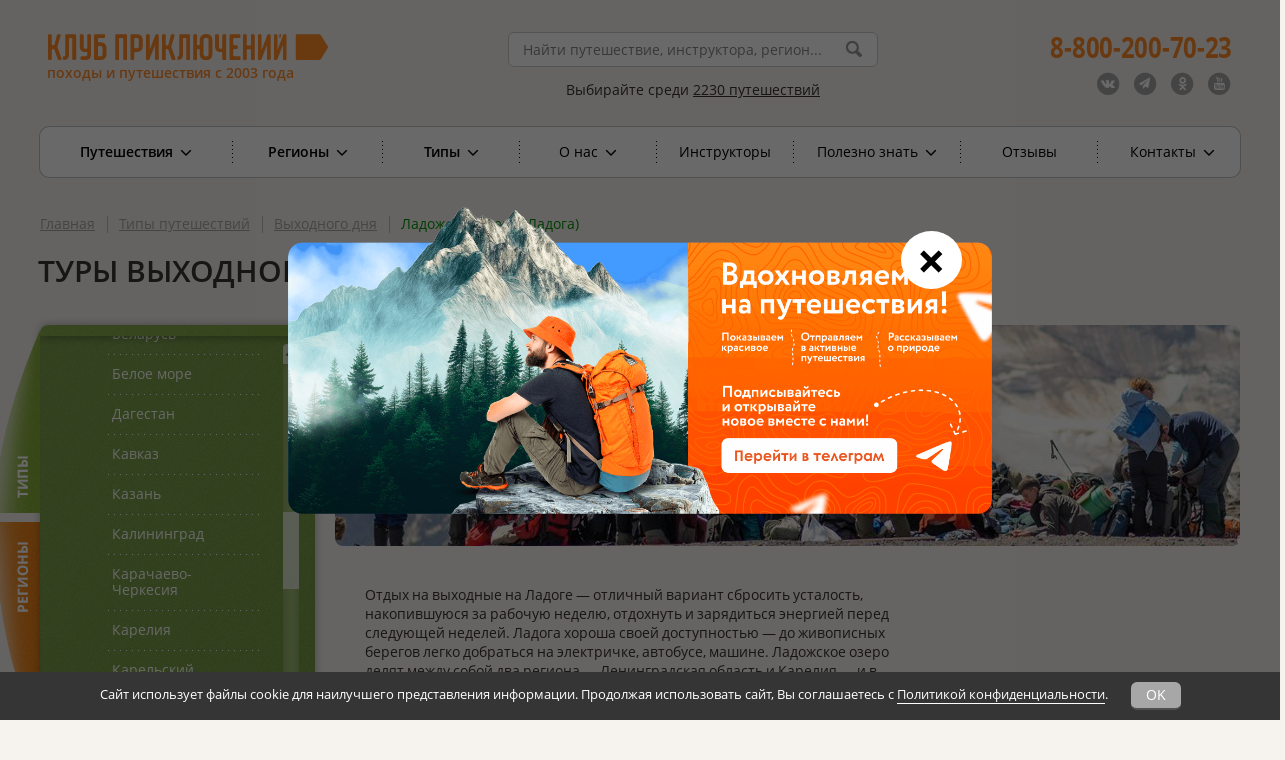

--- FILE ---
content_type: text/html; charset=UTF-8
request_url: https://www.vpoxod.ru/types/13-Vyihodnogo-dnya/ladoga
body_size: 46965
content:
<!DOCTYPE html><html lang="ru"><head><meta name="csrf-param" content="_csrf"><meta name="csrf-token" content="usfPyccDiHT7rlVEPkH6uClybnmkkMwNsMa6I0_U1DbIhfn8tUW4BbneZglVI6OKZEVYQOCnj336julaPLebBg=="><title>Туры выходного дня на Ладожском озере: отдых на Ладоге с Клубом Приключений</title><meta name="description" content="Отдых на Ладоге в выходные - насыщенные маршруты и активные походы, которые покажут вам основные достопримечательности и интересные места. Присоединяйтесь!"><meta charset="UTF-8"><meta name="viewport" content="width=device-width, initial-scale=1"><meta name="format-detection" content="telephone=no"><meta name="google-site-verification" content="2asd0ffMNVewNSVSWXyB63QG1TfNk_JIWzM9GWV3r6Y"><meta property="og:title" content="Туры выходного дня на Ладожском озере: отдых на Ладоге с Клубом Приключений"><meta property="og:site_name" content="vpoXod.ru"><meta property="og:url" content="https://www.vpoxod.ru/types/13-Vyihodnogo-dnya/ladoga"><meta property="og:locale" content="ru_RU"><meta property="og:description" content="Отдых на Ладоге в выходные - насыщенные маршруты и активные походы, которые покажут вам основные достопримечательности и интересные места. Присоединяйтесь!"><meta property="og:image" content="https://www.vpoxod.ru/img/logo/new-512.png"><meta property="og:type" content="article"><link href="/types/13-Vyihodnogo-dnya/ladoga" rel="self"><link href="/types/13-Vyihodnogo-dnya/ladoga" rel="first"><link href="/types/13-Vyihodnogo-dnya/ladoga?page=2" rel="last"><link href="/types/13-Vyihodnogo-dnya/ladoga?page=2" rel="next"><link href="https://www.vpoxod.ru/types/13-Vyihodnogo-dnya/ladoga" rel="canonical"><link href="https://b1.vpoxod.ru" rel="preconnect"><link type="font/woff2" href="/assets/62db9280/css/../fonts/fontawesome-webfont.woff2?v=4.7.0" rel="preload" as="font" crossorigin="anonymous"><link type="font/woff" href="/fonts/open-sans/OpenSans-Bold.woff" rel="preload" as="font" crossorigin="anonymous"><link type="font/woff" href="/fonts/open-sans/OpenSans-Italic.woff" rel="preload" as="font" crossorigin="anonymous"><link type="font/woff" href="/fonts/open-sans/OpenSans-Regular.woff" rel="preload" as="font" crossorigin="anonymous"><link type="font/woff" href="/fonts/open-sans/OpenSans-SemiBold.woff" rel="preload" as="font" crossorigin="anonymous"><link href="/minify/b4ccb33cb9b8a39f79ea97b95376b9f9aeb73d55.css?v=1760960389" rel="preload" as="style"><link href="/minify/b4ccb33cb9b8a39f79ea97b95376b9f9aeb73d55.css?v=1760960389" rel="stylesheet" preloadFonts='["OpenSans-Italic.woff","OpenSans-SemiBold.woff","OpenSans-Bold.woff","OpenSans-Regular.woff","fontawesome-webfont.woff2"]'><!--[if lt IE 9]><link href="/css/ie.css?v=1760960369" rel="stylesheet"><![endif]--><script src="https://smartcaptcha.yandexcloud.net/captcha.js?render=onload&amp;onload=onloadSmartCaptcha" defer></script><script src="/assets/3d56bafd/lazysizes.min.js?v=1760960385" async></script><script src="/assets/3d56bafd/plugins/unveilhooks/ls.unveilhooks.min.js?v=1760960385" async></script><script>var inputmask_eae2a584 = {"placeholder":"","mask":"t{5,20}"};
var inputmask_6401581c = {"mask":"(999) 999-99-99"};
window.__captchaConfigs = window.__captchaConfigs || [];
window.__captchaConfigs.push({"fieldId":"order-verifycode","containerId":"container-order-verifycode","sitekey":"ysc1_a3XHM9fXFR9ur2V2bIzFpp7uLltW2PfkwBXzYNB852b78ada","language":"ru","invisible":true,"test":false,"hideShield":true});
window.__captchaConfigs = window.__captchaConfigs || [];
window.__captchaConfigs.push({"fieldId":"consultation-verifycode","containerId":"container-consultation-verifycode","sitekey":"ysc1_a3XHM9fXFR9ur2V2bIzFpp7uLltW2PfkwBXzYNB852b78ada","language":"ru","invisible":true,"test":false,"hideShield":true});</script> <!-- Google Tag Manager --><script>(function(w,d,s,l,i){w[l]=w[l]||[];w[l].push({'gtm.start':
new Date().getTime(),event:'gtm.js'});var f=d.getElementsByTagName(s)[0],
j=d.createElement(s),dl=l!='dataLayer'?'&l='+l:'';j.async=true;j.src=
'https://www.googletagmanager.com/gtm.js?id='+i+dl;f.parentNode.insertBefore(j,f);
})(window,document,'script','dataLayer','GTM-WJS3ZHC');</script><!-- End Google Tag Manager --><link type="image/x-icon" href="/favicon.ico" rel="shortcut icon"><link type="image/png" href="/favicon/favicon-16x16.png" rel="icon"><link type="image/png" href="/favicon/favicon-32x32.png" rel="icon"><link type="image/png" href="/favicon/favicon-96x96.png" rel="icon"><link type="image/png" href="/favicon/favicon-120x120.png" rel="icon"><link type="image/png" href="/favicon/android-icon-192x192.png" rel="icon"><link href="/manifest.json" rel="manifest"><link href="/favicon/apple-touch-icon-57x57.png" rel="apple-touch-icon"><link href="/favicon/apple-touch-icon-60x60.png" rel="apple-touch-icon"><link href="/favicon/apple-touch-icon-72x72.png" rel="apple-touch-icon"><link href="/favicon/apple-touch-icon-76x76.png" rel="apple-touch-icon"><link href="/favicon/apple-touch-icon-114x114.png" rel="apple-touch-icon"><link href="/favicon/apple-touch-icon-120x120.png" rel="apple-touch-icon"><link href="/favicon/apple-touch-icon-144x144.png" rel="apple-touch-icon"><link href="/favicon/apple-touch-icon-152x152.png" rel="apple-touch-icon"><link href="/favicon/apple-touch-icon-180x180.png" rel="apple-touch-icon"><link href="/favicon/safari-pinned-tab.svg" rel="mask-icon" color="#ff8a35"><meta name="msapplication-TileColor" content="#ffffff"><meta name="msapplication-TileImage" content="/favicon/mstile-144x144.png"><meta name="msapplication-square70x70logo" content="/favicon/mstile-70x70.png"><meta name="msapplication-square150x150logo" content="/favicon/mstile-150x150.png"><meta name="msapplication-wide310x150logo" content="/favicon/mstile-310x310.png"><meta name="msapplication-square310x310logo" content="/favicon/mstile-310x150.png"><meta name="application-name" content="Клуб Приключений"><meta name="msapplication-config" content="/favicon/browserconfig.xml"></head><body id="route-index-page"><script>
(function(w, d, s, h, id) {
w.roistatProjectId = id; w.roistatHost = h;
var p = d.location.protocol === "https:" ? "https://" : "http://";
var u = /^.*roistat_visit=[^;]+(.*)?$/.test(d.cookie) ? "/dist/module.js" : "/api/site/1.0/"+id+"/init?referrer="+encodeURIComponent(d.location.href);
var js = d.createElement(s); js.charset="UTF-8"; js.async = 1; js.src = p+h+u; var js2 = d.getElementsByTagName(s)[0]; js2.parentNode.insertBefore(js, js2);
})(window, document, 'script', 'cloud.roistat.com', '8c88929085482e4c7b9511271e77ab82');
</script><!-- Google Tag Manager (noscript) --><noscript><iframe src="https://www.googletagmanager.com/ns.html?id=GTM-WJS3ZHC"
height="0" width="0" style="display:none;visibility:hidden"></iframe></noscript><!-- End Google Tag Manager (noscript) --><div id="wrapper"><div id="main_wrapper" class="inner-page "><header id="header_wrapper"><div class="header_top_wrapper"><div class="header_top mobile-only"><div class="sticky-menu fixed"><a href="javascript:void(0)" class="mobile-menu"><i class="fa fa-bars fa-inverse"></i> </a></div><a href="javascript:void(0)" class="header-call-icon mobile-only"><i class="fa fa-phone fa-inverse fa-2x"></i> </a><div class="header_socials"><ul><li><a class="icon-vk" href="https://vk.com/vpoxod" target="_blank"><span class="fa-stack"><i class="fa fa-circle fa-inverse fa-stack-2x"></i><i class="fa fa-vk fa-stack-1x"></i></span></a></li><li><a class="icon-tg" href="https://t.me/kp_vpoxod" target="_blank"><span class="fa-stack"><i class="fa fa-circle fa-inverse fa-stack-2x"></i><i class="fa fa-paper-plane fa-stack-1x"></i></span></a></li><li><a class="icon-ok" href="https://ok.ru/group/70000005538353" target="_blank"><span class="fa-stack"><i class="fa fa-circle fa-inverse fa-stack-2x"></i><i class="fa fa-odnoklassniki fa-stack-1x"></i></span></a></li><li><a class="icon-yt" href="https://www.youtube.com/user/AdventureClubVpoxod" target="_blank"><span class="fa-stack"><i class="fa fa-circle fa-inverse fa-stack-2x"></i><i class="fa fa-youtube fa-stack-1x"></i></span></a></li></ul></div></div></div><div class="header_bottom"><div id="header-phones" class="header_right"><div class="header_phone_1"><a href="tel:88002007023"><b>8-800-200-70-23</b></a> </div><a id="callback_click" class="header_button mobile-only" href="#popup-callback"
data-mobile-href="/form/callback"><i class="fa fa-volume-control-phone rotate-315"></i> <span>Заказать обратный звонок</span></a><div class="header_socials_phone"><ul><li><a class="icon-vk" href="https://vk.com/vpoxod" target="_blank"><span class="fa-stack"><i class="fa fa-circle fa-stack-2x"></i><i class="fa fa-vk fa-inverse fa-stack-1x"></i></span></a></li><li><a class="icon-tg" href="https://t.me/kp_vpoxod" target="_blank"><span class="fa-stack"><i class="fa fa-circle fa-stack-2x"></i><i class="fa fa-paper-plane fa-inverse fa-stack-1x"></i></span></a></li><li><a class="icon-ok" href="https://ok.ru/group/70000005538353" target="_blank"><span class="fa-stack"><i class="fa fa-circle fa-stack-2x"></i><i class="fa fa-odnoklassniki fa-inverse fa-stack-1x"></i></span></a></li><li><a class="icon-yt" href="https://www.youtube.com/user/AdventureClubVpoxod" target="_blank"><span class="fa-stack"><i class="fa fa-circle fa-stack-2x"></i><i class="fa fa-youtube fa-inverse fa-stack-1x"></i></span></a></li></ul></div></div><div class="header_left new_logo"><a class="header_logo_new" href="/"><img src="/img/logo/new_logo_2025.svg" alt=""> <div class="desktop-only logo-hover"><i class="fa fa-chevron-circle-left fa-4x"></i> <span>Главная страница</span></div></a><p class="header_left_text_new no-hover">походы и путешествия с 2003 года</p></div><div class="header_center"><div class="header_search"><form id="header-search-form" action="/search" method="get"><div class="form-group field-header-sitesearch-q required"><input type="text" id="header-sitesearch-q" class="typeahead" name="q" placeholder="Найти путешествие, инструктора, регион..." minlength="2" required="required" autocomplete="off" aria-required="true"></div><input type="submit" value=""></form></div><p class="header_text"><span>Выбирайте среди <a class="text-underlined" href="/route">2230 путешествий</a></span> </p></div><div class="clear"></div></div></header><div id="main"><div id="content-top"></div><div id="main-navigation" class="main_navigation"><nav><ul><li class="item_10 first_level has_children"><a href="/allroutes?utm_testa=1&amp;sort=name">Путешествия <i class="fa fa-angle-down fa-lg"></i></a> <div class="main_navigation_inner"><ul><li><a href="/allroutes?utm_testp=1&amp;sort=name">Все путешествия</a> </li><li class="last"><a href="/allroutes?utm_testk=1&amp;sort=date">Календарь дат</a> </li></ul></div></li><li class="item_1 first_level has_children"><a href="/route">Регионы <i class="fa fa-angle-down fa-lg"></i></a><div class="main_navigation_inner"><ul class="full-width"><li class="main_navigation_inner_col_1"><a class="main_navigation_inner_title" href="/route/russia">Россия</a><ul class="js-sort-col"><li class=""><a href="/route/altai"><span>Алтай</span></a> </li><li class=""><a href="/route/baikal"><span>Байкал</span></a> </li><li class=""><a href="/route/beloe-more"><span>Белое море</span></a> </li><li class=""><a href="/route/elbrus"><span>Восхождение на Эльбрус</span></a> </li><li class=""><a href="/route/dagestan"><span>Дагестан</span></a> </li><li class=""><a href="/route/dalniy_vostok"><span>Дальний Восток</span></a> </li><li class=""><a href="/route/ingushetia"><span>Ингушетия</span></a> </li><li class=""><a href="/route/caucasus"><span>Кавказ</span></a> </li><li class=""><a href="/route/kaliningrad"><span>Калининград</span></a> </li><li class=""><a href="/route/kamchatka"><span>Камчатка</span></a> </li><li class=""><a href="/route/karelia"><span>Карелия</span></a> </li><li class=""><a href="/route/kolskiy"><span>Кольский</span></a> </li><li class=""><a href="/route/krim_routes"><span>Крым</span></a> </li><li class=""><a href="/route/ladoga"><span>Ладожское озеро (Ладога)</span></a> </li><li class=" last"><a href="/route/putorana"><span>Плато Путорана</span></a> </li><li class="right"><a href="/route/podmoskovje"><span>Подмосковье</span></a> </li><li class="right"><a href="/route/prielbrusye"><span>Приэльбрусье</span></a> </li><li class="right"><a href="/route/sever"><span>Русский Север</span></a> </li><li class="right"><a href="/route/sahalin"><span>Сахалин</span></a> </li><li class="right"><a href="/route/severnaya-osetiya"><span>Северная Осетия</span></a> </li><li class="right"><a href="/route/nw"><span>Северо-Запад (Ленобласть и Карелия)</span></a> </li><li class="right"><a href="/route/seliger"><span>Селигер</span></a> </li><li class="right"><a href="/route/siberia"><span>Сибирь</span></a> </li><li class="right"><a href="/route/ural"><span>Урал</span></a> </li><li class="right"><a href="/route/hibiny"><span>Хибины</span></a> </li><li class="right"><a href="/route/central-region"><span>Центральный регион</span></a> </li><li class="right"><a href="/route/chukotka"><span>Чукотка</span></a> </li><li class="right"><a href="/route/ug_rossii"><span>Юг России</span></a> </li><li class="right last important-item"><a href="/route/russia"><span>Все путешествия по России</span></a></li></ul></li><li class="main_navigation_inner_col_2"><a class="main_navigation_inner_title" href="/route/europe">Европа</a><ul class="js-sort-col"><li class=""><a class="color_grey_link" href="/route/austria"><span>Австрия</span></a> </li><li class=""><a class="color_grey_link" href="/route/Albania"><span>Албания</span></a> </li><li class=""><a class="color_grey_link" href="/route/vengriya"><span>Венгрия</span></a> </li><li class=""><a href="/route/greece"><span>Греция</span></a> </li><li class=""><a href="/route/spain"><span>Испания</span></a> </li><li class=""><a href="/route/kipr"><span>Кипр</span></a> </li><li class=""><a class="color_grey_link" href="/route/Moldova"><span>Молдова</span></a> </li><li class=" last"><a class="color_grey_link" href="/route/norway"><span>Норвегия</span></a> </li><li class=" right"><a href="/route/portugaliya"><span>Португалия</span></a> </li><li class=" right"><a class="color_grey_link" href="/route/romania"><span>Румыния</span></a> </li><li class=" right"><a href="/route/serbia"><span>Сербия</span></a> </li><li class=" right"><a class="color_grey_link" href="/route/Slovenia"><span>Словения</span></a> </li><li class=" right"><a class="color_grey_link" href="/route/finlandia"><span>Финляндия</span></a> </li><li class=" right"><a href="/route/chernogoriya"><span>Черногория</span></a> </li><li class="right last important-item"><a href="/route/europe"><span>Все путешествия по Европе</span></a></li></ul></li><li class="main_navigation_inner_col_3"><a class="main_navigation_inner_title" href="/route/sng">СНГ</a><ul class="last"><li><a href="/route/abkhazia"><span>Абхазия</span></a> </li><li><a class="color_grey_link" href="/route/Azerbajdzhan"><span>Азербайджан</span></a> </li><li><a href="/route/armenia"><span>Армения</span></a> </li><li><a href="/route/belorussiya"><span>Беларусь</span></a> </li><li><a href="/route/georgia"><span>Грузия</span></a> </li><li><a href="/route/kazahstan"><span>Казахстан</span></a> </li><li><a href="/route/kyrgyzstan"><span>Киргизия</span></a> </li><li><a class="color_grey_link" href="/route/tadjikistan"><span>Таджикистан</span></a> </li><li><a href="/route/uzbekistan"><span>Узбекистан</span></a> </li><li class="last important-item"><a href="/route/sng"><span>Все путешествия по СНГ</span></a></li></ul></li><li class="main_navigation_inner_col_4"><a class="main_navigation_inner_title" href="/route/asia">Азия</a><ul class="js-sort-col"><li ><a href="/route/vietnam"><span>Вьетнам</span></a> </li><li ><a href="/route/India"><span>Индия</span></a> </li><li ><a class="color_grey_link" href="/route/cambodia"><span>Камбоджа</span></a> </li><li ><a href="/route/china"><span>Китай</span></a> </li><li ><a class="color_grey_link" href="/route/Livan"><span>Ливан</span></a> </li><li ><a href="/route/Mongolia"><span>Монголия</span></a> </li><li ><a href="/route/nepal"><span>Непал</span></a> </li><li class="last"><a href="/route/oman"><span>Оман</span></a> </li><li class="right" ><a href="/route/Pakistan"><span>Пакистан</span></a> </li><li class="right" ><a href="/route/thailand"><span>Таиланд</span></a> </li><li class="right" ><a href="/route/turkey"><span>Турция</span></a> </li><li class="right" ><a href="/route/filippiny"><span>Филиппины</span></a> </li><li class="right" ><a href="/route/sri_lanka"><span>Шри-Ланка</span></a> </li><li class="right" ><a href="/route/SouthKorea"><span>Южная Корея</span></a> </li><li class="right" ><a href="/route/Japan"><span>Япония</span></a> </li><li class="right last important-item"><a href="/route/asia"><span>Все путешествия по Азии</span></a></li></ul><a class="main_navigation_inner_title" href="/route/mideast">Ближний Восток</a><ul class="js-sort-col"><li ><a class="color_grey_link" href="/route/Israel"><span>Израиль</span></a> </li><li ><a href="/route/Jordan"><span>Иордания</span></a> </li><li ><a href="/route/iran"><span>Иран</span></a> </li><li class="last"><a href="/route/yemen"><span>Йемен</span></a> </li><li class="right" ><a href="/route/unitedarabemirates"><span>ОАЭ</span></a> </li><li class="right" ><a class="color_grey_link" href="/route/saudi_arabia"><span>Саудовская Аравия</span></a> </li><li class="right last important-item"><a href="/route/mideast"><span>Все путешествия по Ближнему Востоку</span></a></li></ul></li><li class="main_navigation_inner_col_5"><a class="main_navigation_inner_title" href="/route/africa">Африка</a><ul class="last"><li><a href="/route/egypt"><span>Египет</span></a> </li><li><a href="/route/kenya"><span>Кения</span></a> </li><li><a class="color_grey_link" href="/route/tanzania"><span>Килиманджаро (Танзания)</span></a> </li><li><a href="/route/mavrikii"><span>Маврикий</span></a> </li><li><a class="color_grey_link" href="/route/madagaskar"><span>Мадагаскар</span></a> </li><li><a href="/route/morocco"><span>Марокко</span></a> </li><li><a class="color_grey_link" href="/route/Namibiya"><span>Намибия</span></a> </li><li><a href="/route/Seychelles"><span>Сейшельские Острова</span></a> </li><li><a href="/route/tanzania-i-zanzibar"><span>Танзания</span></a> </li><li><a href="/route/tunis"><span>Тунис</span></a> </li><li><a href="/route/yuar"><span>ЮАР</span></a> </li><li class="last important-item"><a href="/route/africa"><span>Все путешествия по Африке</span></a></li></ul></li><li class="main_navigation_inner_title"><a class="main_navigation_inner_title" href="/route/other">Другие регионы</a><ul><li><a class="color_grey_link" href="/route/avstraliya"><span>Австралия и Новая Зеландия</span></a> </li><li><a href="/route/Canada"><span>Канада</span></a> </li><li><a class="color_grey_link" href="/route/Cuba_routes"><span>Куба</span></a> </li><li><a class="color_grey_link" href="/route/USA"><span>США</span></a> </li><li class="last"><a href="/route/South-America"><span>Центральная и Южная Америка</span></a> </li></ul></li><li class="main_navigation_inner_title"><a class="main_navigation_inner_title" href="/route">Все путешествия</a> </li><li class="j-no-calc main_navigation_absolute_link_list_wrap"><ul class="main_navigation_absolute_link_list"><li class="main_navigation_inner_title"><a href="/types/13-Vyihodnogo-dnya">На выходные</a></li></ul></li></ul></div> </li><li class="item_2 first_level has_children"><a href="/types">Типы <i class="fa fa-angle-down fa-lg"></i></a><div class="main_navigation_inner"><ul class="full-width"><li class="main_navigation_inner_col column-1 "
data-col="1"><a class="main_navigation_inner_title" href="/types/1-Peshiy">Пешие</a><ul><li><a href="/types/21-Voshojdenie"><span><span class="svg-icon color-gray" style="-webkit-mask: url(https://b1.vpoxod.ru/tag-svg/31/cc/59096.svg) no-repeat center;height: 24px;width: 24px" data-svg="https://b1.vpoxod.ru/tag-svg/31/cc/59096.svg"></span><span>Восхождения</span></span></a> </li><li><a href="/types/49-Skalolazane"><span><span class="svg-icon color-gray" style="-webkit-mask: url(https://b1.vpoxod.ru/tag-svg/a3/3e/59079.svg) no-repeat center;height: 24px;width: 24px" data-svg="https://b1.vpoxod.ru/tag-svg/a3/3e/59079.svg"></span><span>Скалолазание</span></span></a> </li><li><a href="/types/32-Pokhod-bez-ryukzakov"><span><span class="svg-icon color-gray" style="-webkit-mask: url(https://b1.vpoxod.ru/tag-svg/b4/86/59101.svg) no-repeat center;height: 24px;width: 24px" data-svg="https://b1.vpoxod.ru/tag-svg/b4/86/59101.svg"></span><span>Переходы налегке</span></span></a> </li><li><a href="/types/55-Perekhody-s-legkimi-ryukzakami"><span><span class="svg-icon color-gray" style="-webkit-mask: url(https://b1.vpoxod.ru/tag-svg/20/89/59092.svg) no-repeat center;height: 24px;width: 24px" data-svg="https://b1.vpoxod.ru/tag-svg/20/89/59092.svg"></span><span>Переходы с легкими рюкзаками</span></span></a> </li><li><a href="/types/54-Perekhody-s-ryukzakami"><span><span class="svg-icon color-gray" style="-webkit-mask: url(https://b1.vpoxod.ru/tag-svg/13/d9/59091.svg) no-repeat center;height: 24px;width: 24px" data-svg="https://b1.vpoxod.ru/tag-svg/13/d9/59091.svg"></span><span>Переходы с рюкзаками</span></span></a> </li><li class="last"><a href="/types/48-Gornyiy-lager"><span><span class="svg-icon color-gray" style="-webkit-mask: url(https://b1.vpoxod.ru/tag-svg/c0/8a/59114.svg) no-repeat center;height: 24px;width: 24px" data-svg="https://b1.vpoxod.ru/tag-svg/c0/8a/59114.svg"></span><span>Горный лагерь</span></span></a> </li></ul></li><li class="main_navigation_inner_col column-1 "
data-col="1"><a class="main_navigation_inner_title" href="/types/20-Nashe-meropriyatie">Мероприятия</a></li><li class="main_navigation_inner_col column-1 "
data-col="1"><a class="main_navigation_inner_title" href="/types/korporativnye-tury">Корпоративные туры</a></li><li class="main_navigation_inner_col column-2 "
data-col="2"><a class="main_navigation_inner_title" href="/types/4-Vodnyiy">Водные</a><ul><li><a href="/types/8-Splav"><span><span class="svg-icon color-gray" style="-webkit-mask: url(https://b1.vpoxod.ru/tag-svg/45/32/59009.svg) no-repeat center;height: 24px;width: 24px" data-svg="https://b1.vpoxod.ru/tag-svg/45/32/59009.svg"></span><span>Сплав</span></span></a> </li><li><a href="/types/41-Na-baydarkah"><span><span class="svg-icon color-gray" style="-webkit-mask: url(https://b1.vpoxod.ru/tag-svg/fe/51/59103.svg) no-repeat center;height: 24px;width: 24px" data-svg="https://b1.vpoxod.ru/tag-svg/fe/51/59103.svg"></span><span>На байдарках</span></span></a> </li><li><a href="/types/44-Na-morskih-kayakah"><span><span class="svg-icon color-gray" style="-webkit-mask: url(https://b1.vpoxod.ru/tag-svg/ed/91/59104.svg) no-repeat center;height: 24px;width: 24px" data-svg="https://b1.vpoxod.ru/tag-svg/ed/91/59104.svg"></span><span>На морских каяках</span></span></a> </li><li><a href="/types/56-Na-katamaranakh"><span><span class="svg-icon color-gray" style="-webkit-mask: url(https://b1.vpoxod.ru/tag-svg/82/c4/59089.svg) no-repeat center;height: 24px;width: 24px" data-svg="https://b1.vpoxod.ru/tag-svg/82/c4/59089.svg"></span><span>На катамаранах</span></span></a> </li><li><a href="/types/58-Na-pakraftakh"><span><span class="svg-icon color-gray" style="-webkit-mask: url(https://b1.vpoxod.ru/tag-svg/d5/8e/61464.svg) no-repeat center;height: 24px;width: 24px" data-svg="https://b1.vpoxod.ru/tag-svg/d5/8e/61464.svg"></span><span>На пакрафтах</span></span></a> </li><li><a href="/types/45-Rybalka"><span><span class="svg-icon color-gray" style="-webkit-mask: url(https://b1.vpoxod.ru/tag-svg/82/9a/59105.svg) no-repeat center;height: 24px;width: 24px" data-svg="https://b1.vpoxod.ru/tag-svg/82/9a/59105.svg"></span><span>Рыбалка</span></span></a> </li><li><a href="/types/61-Na-lodkakh"><span><span class="svg-icon color-gray" style="-webkit-mask: url(https://b1.vpoxod.ru/tag-svg/b3/03/61463.svg) no-repeat center;height: 24px;width: 24px" data-svg="https://b1.vpoxod.ru/tag-svg/b3/03/61463.svg"></span><span>На лодках</span></span></a> </li><li><a href="/types/sup-surfing"><span><span class="svg-icon color-gray" style="-webkit-mask: url(https://b1.vpoxod.ru/tag-svg/fc/1d/126718.svg) no-repeat center;height: 24px;width: 24px" data-svg="https://b1.vpoxod.ru/tag-svg/fc/1d/126718.svg"></span><span>На сапсёрфах</span></span></a> </li><li><a href="/types/52-Yakhting"><span><span class="svg-icon color-gray" style="-webkit-mask: url(https://b1.vpoxod.ru/tag-svg/81/5d/59087.svg) no-repeat center;height: 24px;width: 24px" data-svg="https://b1.vpoxod.ru/tag-svg/81/5d/59087.svg"></span><span>Яхтинг</span></span></a> </li><li><a href="/types/diving"><span><span class="svg-icon color-gray" style="-webkit-mask: url(https://b1.vpoxod.ru/tag-svg/8d/ab/145902.svg) no-repeat center;height: 24px;width: 24px" data-svg="https://b1.vpoxod.ru/tag-svg/8d/ab/145902.svg"></span><span>Дайвинг</span></span></a> </li><li><a href="/types/102-Vodnyye-trenirovki"><span><span class="svg-icon color-gray" style="-webkit-mask: url(https://b1.vpoxod.ru/tag-svg/75/7d/203026.svg) no-repeat center;height: 24px;width: 24px" data-svg="https://b1.vpoxod.ru/tag-svg/75/7d/203026.svg"></span><span>Тренировки</span></span></a> </li><li class="last"><a href="/types/kayaking-spb"><span><span class="svg-icon color-gray" style="-webkit-mask: url(https://b1.vpoxod.ru/tag-svg/b2/be/265938.svg) no-repeat center;height: 24px;width: 24px" data-svg="https://b1.vpoxod.ru/tag-svg/b2/be/265938.svg"></span><span>На каяках по Санкт-Петербургу</span></span></a> </li></ul></li><li class="main_navigation_inner_col column-3 "
data-col="3"><a class="main_navigation_inner_title" href="/types/13-Vyihodnogo-dnya#tabs">Выходного дня</a><ul><li><a href="/types/13-Vyihodnogo-dnya"><span><span class="svg-icon color-gray" style="-webkit-mask: url(https://b1.vpoxod.ru/tag-svg/87/8a/59083.svg) no-repeat center;height: 24px;width: 24px" data-svg="https://b1.vpoxod.ru/tag-svg/87/8a/59083.svg"></span><span>На выходные</span></span></a> </li><li class="last"><a href="/types/51-Odnodnevnyie-pohodyi"><span><span class="svg-icon color-gray" style="-webkit-mask: url(https://b1.vpoxod.ru/tag-svg/1d/cc/62856.svg) no-repeat center;height: 24px;width: 24px" data-svg="https://b1.vpoxod.ru/tag-svg/1d/cc/62856.svg"></span><span>Однодневный</span></span></a> </li></ul></li><li class="main_navigation_inner_col column-3 "
data-col="3"><span class="main_navigation_inner_title">Где вы будете жить</span><ul><li><a href="/types/42-Projivanie-v-gostinitse-ili-na-turbaze"><span><span class="svg-icon color-gray" style="-webkit-mask: url(https://b1.vpoxod.ru/tag-svg/54/0c/59102.svg) no-repeat center;height: 24px;width: 24px" data-svg="https://b1.vpoxod.ru/tag-svg/54/0c/59102.svg"></span><span>С проживанием в гостинице</span></span></a> </li><li class="last"><a href="/types/53-Pohod-s-palatkami"><span><span class="svg-icon color-gray" style="-webkit-mask: url(https://b1.vpoxod.ru/tag-svg/09/55/59084.svg) no-repeat center;height: 24px;width: 24px" data-svg="https://b1.vpoxod.ru/tag-svg/09/55/59084.svg"></span><span>Ночёвки в палатках</span></span></a> </li></ul></li><li class="main_navigation_inner_col column-3 "
data-col="3"><span class="main_navigation_inner_title">Куда можно с детьми</span><ul><li><a href="/types/47-Detskiy-pohod"><span><span class="svg-icon color-gray" style="-webkit-mask: url(https://b1.vpoxod.ru/tag-svg/61/45/59110.svg) no-repeat center;height: 24px;width: 24px" data-svg="https://b1.vpoxod.ru/tag-svg/61/45/59110.svg"></span><span>Семейные <span class="text-small">для родителей с детьми</span></span></span></a> </li><li class="last"><a href="/types/46-Mojno-s-detmi"><span><span class="svg-icon color-gray" style="-webkit-mask: url(https://b1.vpoxod.ru/tag-svg/67/d6/59108.svg) no-repeat center;height: 24px;width: 24px" data-svg="https://b1.vpoxod.ru/tag-svg/67/d6/59108.svg"></span><span>Можно с детьми</span></span></a> </li></ul></li><li class="main_navigation_inner_col column-4 "
data-col="4"><span class="main_navigation_inner_title">Нужен ли опыт</span><ul><li><a href="/types/30-Uchastnikam-s-opytom"><span>Участникам с опытом</span></a> </li><li class="last"><a href="/types/31-Opyt-ne-obyazatelen"><span>Опыт не обязателен</span></a> </li></ul></li><li class="main_navigation_inner_col column-4 "
data-col="4"><a class="main_navigation_inner_title" href="/types/15-Zimniy">Зимние</a><ul><li><a href="/types/60-Nochevki-v-teplom-shatre-s-pechkoy"><span><span class="svg-icon color-gray" style="-webkit-mask: url(https://b1.vpoxod.ru/tag-svg/ac/1a/59954.svg) no-repeat center;height: 24px;width: 24px" data-svg="https://b1.vpoxod.ru/tag-svg/ac/1a/59954.svg"></span><span>Ночёвки в тёплом шатре с печкой</span></span></a> </li><li><a href="/types/7-Lyzhnyy"><span><span class="svg-icon color-gray" style="-webkit-mask: url(https://b1.vpoxod.ru/tag-svg/08/7a/59094.svg) no-repeat center;height: 24px;width: 24px" data-svg="https://b1.vpoxod.ru/tag-svg/08/7a/59094.svg"></span><span>Лыжные</span></span></a> </li><li><a href="/types/43-Lyiji-snegostupyi"><span><span class="svg-icon color-gray" style="-webkit-mask: url(https://b1.vpoxod.ru/tag-svg/92/5d/59109.svg) no-repeat center;height: 24px;width: 24px" data-svg="https://b1.vpoxod.ru/tag-svg/92/5d/59109.svg"></span><span>На снегоступах</span></span></a> </li><li class="last"><a href="/types/57-Gornyie-lyiji-Snoubord"><span><span class="svg-icon color-gray" style="-webkit-mask: url(https://b1.vpoxod.ru/tag-svg/9a/4c/59093.svg) no-repeat center;height: 24px;width: 24px" data-svg="https://b1.vpoxod.ru/tag-svg/9a/4c/59093.svg"></span><span>Горные лыжи/Сноуборд</span></span></a> </li></ul></li><li class="main_navigation_inner_col column-5 last-column"
data-col="5"><span class="main_navigation_inner_title">Прочие типы</span><ul><li><a href="/types/sportivnye-pohody"><span><span class="svg-icon color-gray" style="-webkit-mask: url(https://b1.vpoxod.ru/tag-svg/62/25/87238.svg) no-repeat center;height: 24px;width: 24px" data-svg="https://b1.vpoxod.ru/tag-svg/62/25/87238.svg"></span><span>Спортивные походы</span></span></a> </li><li><a href="/types/62-Fototur"><span><span class="svg-icon color-gray" style="-webkit-mask: url(https://b1.vpoxod.ru/tag-svg/32/10/62903.svg) no-repeat center;height: 24px;width: 24px" data-svg="https://b1.vpoxod.ru/tag-svg/32/10/62903.svg"></span><span>Фототур</span></span></a> </li><li><a href="/types/5-Avto"><span><span class="svg-icon color-gray" style="-webkit-mask: url(https://b1.vpoxod.ru/tag-svg/94/34/59113.svg) no-repeat center;height: 24px;width: 24px" data-svg="https://b1.vpoxod.ru/tag-svg/94/34/59113.svg"></span><span>Автопутешествия</span></span></a> </li><li><a href="/types/6-Velo"><span><span class="svg-icon color-gray" style="-webkit-mask: url(https://b1.vpoxod.ru/tag-svg/1e/28/59078.svg) no-repeat center;height: 24px;width: 24px" data-svg="https://b1.vpoxod.ru/tag-svg/1e/28/59078.svg"></span><span>Вело</span></span></a> </li><li><a href="/types/2-Konnyiy"><span><span class="svg-icon color-gray" style="-webkit-mask: url(https://b1.vpoxod.ru/tag-svg/04/61/59088.svg) no-repeat center;height: 24px;width: 24px" data-svg="https://b1.vpoxod.ru/tag-svg/04/61/59088.svg"></span><span>Конный</span></span></a> </li><li><a href="/types/9-Speleo"><span><span class="svg-icon color-gray" style="-webkit-mask: url(https://b1.vpoxod.ru/tag-svg/8e/94/59086.svg) no-repeat center;height: 24px;width: 24px" data-svg="https://b1.vpoxod.ru/tag-svg/8e/94/59086.svg"></span><span>Спелео</span></span></a> </li><li><a href="/types/12-Kombinirovannyiy"><span><span class="svg-icon color-gray" style="-webkit-mask: url(https://b1.vpoxod.ru/tag-svg/4c/0b/59085.svg) no-repeat center;height: 24px;width: 24px" data-svg="https://b1.vpoxod.ru/tag-svg/4c/0b/59085.svg"></span><span>Мультитуры</span></span></a> </li><li><a href="/types/23-Zagranichnyiy-pohod"><span><span class="svg-icon color-gray" style="-webkit-mask: url(https://b1.vpoxod.ru/tag-svg/fd/19/59090.svg) no-repeat center;height: 24px;width: 24px" data-svg="https://b1.vpoxod.ru/tag-svg/fd/19/59090.svg"></span><span>Заграничные</span></span></a> </li><li><a href="/types/yoga"><span><span class="svg-icon color-gray" style="-webkit-mask: url(https://b1.vpoxod.ru/tag-svg/c4/17/147586.svg) no-repeat center;height: 24px;width: 24px" data-svg="https://b1.vpoxod.ru/tag-svg/c4/17/147586.svg"></span><span>Йога-тур</span></span></a> </li><li><a href="/types/s_sobakoy"><span><span class="svg-icon color-gray" style="-webkit-mask: url(https://b1.vpoxod.ru/tag-svg/4a/aa/162496.svg) no-repeat center;height: 24px;width: 24px" data-svg="https://b1.vpoxod.ru/tag-svg/4a/aa/162496.svg"></span><span>Можно с собакой</span></span></a> </li><li class="last"><a href="/types/shkola-instruktorov"><span><span class="svg-icon color-gray" style="-webkit-mask: url(https://b1.vpoxod.ru/tag-svg/df/fc/265937.svg) no-repeat center;height: 24px;width: 24px" data-svg="https://b1.vpoxod.ru/tag-svg/df/fc/265937.svg"></span><span>Школа инструкторов</span></span></a> </li></ul></li><li class="main_navigation_inner_col column-5 last-column"
data-col="5"><a class="main_navigation_inner_title" href="/types"><span>Все путешествия</span></a> </li></ul></div></li><li class=" item_3 has_children first_level"><a href="/page/club">О нас <i class="fa fa-angle-down fa-lg"></i></a><div class="main_navigation_inner"><ul><li><a href="/page/club"><span>Клуб Приключений</span></a></li><li><a href="/page/brendirovannaya-produkciya"><span>Брендированная продукция</span></a></li><li><a href="/page/skidki"><span>Скидки, Конкурсы и Клубная Карта</span></a></li><li><a href="/page/podarochnye-sertifikaty"><span>Подарочные сертификаты</span></a></li><li class="last"><a href="/page/our_partners"><span>Наши друзья</span></a></li></ul></div></li><li class=" item_4 first_level"><a href="/instructors">Инструкторы</a></li><li class=" item_6 has_children first_level"><a href="/faq">Полезно знать <i class="fa fa-angle-down fa-lg"></i></a><div class="main_navigation_inner"><ul><li><a href="/faq"><span>Вопрос / Ответ</span></a></li><li><a href="/page/articles"><span>Полезные статьи</span></a></li><li><a href="/equip#content-top"><span>Списки снаряжения</span></a></li><li><a href="/page/equipment-rent"><span>Прокат снаряжения</span></a></li><li><a href="/page/safety"><span>Техника безопасности и правила поведения в походе</span></a></li><li class="last"><a href="/page/difficultylevel"><span>Как оценить сложность маршрута и не прогадать</span></a></li></ul></div></li><li class=" item_8 first_level"><a href="/responses">Отзывы</a></li><li class=" item_11 has_children first_level"><a href="/page/contacts">Контакты <i class="fa fa-angle-down fa-lg"></i></a><div class="main_navigation_inner"><ul><li><a href="/page/contacts"><span>Контакты</span></a></li><li><a href="/page/meetings_spb#content-top"><span>Офис в Санкт-Петербурге</span></a></li><li><a href="/page/meetings_msk"><span>Офис в Москве</span></a></li><li class="last"><a href="/page/meetings_krasnodar#content-top"><span>Офис в Краснодаре</span></a></li></ul></div></li></ul></nav></div><div class="breadcrumbs" itemscope="" itemtype="https://schema.org/BreadcrumbList"><ul><li itemprop="itemListElement" itemscope="" itemtype="https://schema.org/ListItem"><a href="/" itemprop="item"><span itemprop="name">Главная</span></a><meta itemprop="position" content="1"></li><li itemprop="itemListElement" itemscope="" itemtype="https://schema.org/ListItem"><a href="/types" itemprop="item"><span itemprop="name">Типы путешествий</span></a><meta itemprop="position" content="2"></li><li itemprop="itemListElement" itemscope="" itemtype="https://schema.org/ListItem"><a href="/types/13-Vyihodnogo-dnya" itemprop="item"><span itemprop="name">Выходного дня</span></a><meta itemprop="position" content="3"></li><li class="active" itemprop="itemListElement" itemscope="" itemtype="https://schema.org/ListItem"><span itemprop="name">Ладожское озеро (Ладога)</span><meta itemprop="position" content="4"></li></ul></div><div class="main_top full_width "><h1>Туры выходного дня на Ладожском озере</h1></div><div class="route_page"><section class="route_content_wrapper"><div class="route_content space-content"><div class="article_full"><div class="article_full_top"><div class="article_full_i_content"><img src="https://b1.vpoxod.ru/seoImg/cb/5d/94908_929x221.jpg" width="929" height="221" alt="Туры выходного дня на Ладожском озере" fetchPriority="high"> </div><div class="article_full_sidebar"><div id="coordinators-slider" class="article_full_coordinators_wrapper mb-md"></div><div id="instructors-slider" class="article_full_instructors_wrapper"></div></div><div class="article_full_content clearfix"><div id="text1" class="article_content_text static_text"><p>Отдых на выходные на Ладоге — отличный вариант сбросить усталость, накопившуюся за рабочую неделю, отдохнуть и зарядиться энергией перед следующей неделей. Ладога хороша своей доступностью — до живописных берегов легко добраться на электричке, автобусе, машине. Ладожское озеро делят между собой два региона — Ленинградская область и Карелия — и в каждом есть замечательные места для отдыха.</p> <div class="js-cut-text collapse-height"><h2>ЛУЧШИЕ МЕСТА ДЛЯ ОТДЫХА НА ЛАДОГЕ</h2><ul><li>Залив Импилахти, напоминающий узкий длинный фьорд, находится в северной части Ладоги. Это одно из самых живописных мест на озере.</li><li><a href="/page/toponym/ladoga_info">Ладожские шхеры</a> — это очень красивые каменные островки, разбросанные по водной глади. На некоторых растут сосны, другие совсем голые. Шхеры образуют лабиринты, из которых непросто выбраться без сопровождающего. Туры выходного дня на Ладожское озеро позволяют увидеть эту красоту своими глазами.</li><li>Кильпола — остров на северо-западе озера. С материком его связывает мост. На острове имеются внутренние озера. Зимой сюда приезжают полюбоваться ледяными скульптурами, которые образует вода, застывшая на прибрежных скалах.</li></ul><h2>ВАРИАНТЫ ОТДЫХА НА ЛАДОГЕ В ВЫХОДНЫЕ</h2><p>Клуб Приключений предлагает не только <a href="/types/1-Peshiy/ladoga">пешие походы</a> по берегу <a href="/types/32-Pokhod-bez-ryukzakov/ladoga">налегке</a> и <a href="/types/54-Perekhody-s-ryukzakami/ladoga">с рюкзаками</a>, но и водные путешествия <a href="/types/41-Na-baydarkah/ladoga">на байдарках</a>, <a href="/types/44-Na-morskih-kayakah/ladoga">каяках</a> и <a href="/types/sup-surfing/ladoga">сапах</a>. Не обойдется без походной бани на островах. Каждое время года имеет свои прелести, потому есть как <a href="/types/16-Letniy/ladoga">летние</a>, так и <a href="/types/15-Zimniy/ladoga">зимние туры</a>.</p><p>Как и полагается в походе, ночевать будем <a href="/types/53-Pohod-s-palatkami/ladoga">в палатках</a> на берегу озера, но есть и туры <a href="/types/42-Projivanie-v-gostinitse-ili-na-turbaze/ladoga">с размещением в гостинице</a> или <a href="/types/60-Nochevki-v-teplom-shatre-s-pechkoy/ladoga">теплых шатрах с печкой</a>. Это особенно актуально в зимний период. По снегу будем ходить <a href="/types/7-Lyzhnyy/ladoga">на лыжах</a> и <a href="/types/43-Lyiji-snegostupyi/ladoga">снегоступах</a>. Клуб Приключений предлагает провести на Ладоге рождественские каникулы.</p><p>Некоторые маршруты доступны только для взрослых, но есть и такие, в которые <a href="/types/46-Mojno-s-detmi/ladoga">можно взять детей</a> в возрасте от 5, 10, 12 и 14 лет. Хотите пойти <a href="/types/s_sobakoy/ladoga">в поход с собакой</a>? Есть и такой вариант.</p></div><a href="javascript:void(0)" class="js-cut-button text-dark-green text-dashed"
data-toggle-text="Свернуть &uarr;">Развернуть
&darr;</a></div></div></div></div><section class="route_search_tabs tabs"><div id="tabs" class="tabs_title"><ul><li><a href="/types/13-Vyihodnogo-dnya/ladoga#tabs" class="active" ><span class="img"><i class="fa fa-calendar fa-lg"></i></span><span class="tab_item">Сроки</span></a></li><li><a href="/types/13-Vyihodnogo-dnya/ladoga/gallery#tabs"><span class="img"><i class="fa fa-camera fa-lg"></i></span><span class="tab_item">Фото / Видео</span></a></li><li><a href="/types/13-Vyihodnogo-dnya/ladoga/faq#tabs"><span class="img"><i class="fa fa-lightbulb-o fa-lg"></i></span><span class="tab_item">Вопрос / Ответ</span></a></li><li><a href="/types/13-Vyihodnogo-dnya/ladoga/responses#tabs"><span class="img"><i class="fa fa-comments fa-lg"></i></span><span class="tab_item">Отзывы</span></a></li></ul></div><div class="tabs_content"><div id="hikes"><div id="routes-container" data-pjax-container="" data-pjax-push-state data-pjax-timeout="1000"><div class="route_search_counters">Найдено 16 путешествий</div><div class="route_search_result_sort"><a class="asc" href="/types/13-Vyihodnogo-dnya/ladoga?sort=name" data-sort="name">Путешествия</a> | <a href="/types/13-Vyihodnogo-dnya/ladoga?sort=date" data-sort="date">Календарь дат</a> </div><div class="route_search_result_content"><div class="main_page"><div id="w0" class="list-view"><div class="main_page_hikes_list list-3 "><article data-key="10972"> <div class="main_page_hike_image"><a href="/route/karelia/Ladoga_boat#content-top"><img src="https://b1.vpoxod.ru/route/9e/04/306621_261x180.png" width="261" height="180" alt="Путешествие по ладожским шхерам" loading="lazy"></a> <div class="tile-image-region-days"><span class="image-direction"><a class="scroll-on-hover ellipsis" href="/route/karelia">Карелия</a> </span><span class="image-duration">
3 дня </span></div></div><div class="main_page_hike_title"><a href="/route/karelia/Ladoga_boat#content-top">Путешествие по ладожским шхерам</a> </div><ul class="main_page_hikes_info no-pb"><li><span><span class="text-dashed no-hover tippy" data-interactive="true" data-interactiveborder="10"
title="&lt;p class=&quot;mb-xs&quot;&gt;&lt;a href=&quot;/page/difficultylevel&quot; target=&quot;_blank&quot;&gt;Как оценить сложность путешествия&lt;/a&gt;&lt;/p&gt;&lt;p&gt;Простой маршрут. Могут участвовать все люди без ограничений.&lt;/p&gt;&lt;i class=&quot;mt-xs display_ib&quot;&gt;&lt;a href=&quot;/types/31-Opyt-ne-obyazatelen/karelia&quot; target=&quot;_blank&quot;&gt;опыт не обязателен&lt;/a&gt;&lt;/i&gt;&lt;i class=&quot;mt-xs display_ib&quot;&gt;можно взять с собой детей от 10 лет&lt;/i&gt;">Сложность:</span></span><span><span class="tippy difficulty color-green" title="&lt;p class=&quot;mb-xs&quot;&gt;&lt;a href=&quot;/page/difficultylevel&quot; target=&quot;_blank&quot;&gt;Как оценить сложность путешествия&lt;/a&gt;&lt;/p&gt;&lt;p&gt;Простой маршрут. Могут участвовать все люди без ограничений.&lt;/p&gt;&lt;i class=&quot;mt-xs display_ib&quot;&gt;&lt;a href=&quot;/types/31-Opyt-ne-obyazatelen/karelia&quot; target=&quot;_blank&quot;&gt;опыт не обязателен&lt;/a&gt;&lt;/i&gt;&lt;i class=&quot;mt-xs display_ib&quot;&gt;можно взять с собой детей от 10 лет&lt;/i&gt;" data-interactive="true" data-interactiveborder="10"><span class="difficulty-square fill"></span><span class="difficulty-square"></span><span class="difficulty-square"></span><span class="difficulty-square"></span><span class="difficulty-square"></span></span></span></li><li><span class="main_page_hike_price_title">Стоимость:</span><span class="main_page_hike_price"><span class="price-font"><b>от</b><span class="price-font">16&nbsp;500&nbsp;&#8381;</span></span></span> </li></ul><div ><span class="text-dark-gray text-bold">3 &ndash; 5 ноября</span></div><div class="main_page_hike_end"><button type="button" class="share-button pull-right btn btn-sm btn-outline" title="Поделиться" data-title="Путешествие по ладожским шхерам" data-url="https://www.vpoxod.ru/route/karelia/Ladoga_boat#content-top" style="display:none"><i class="fa fa-share-alt no-mr"></i></button><a class="btn btn-sm btn-green btn-outline" href="/route/karelia/Ladoga_boat#content-top" style="min-width: 200px">Подробнее</a></div></article><article data-key="748"> <div class="main_page_hike_image"><a href="/route/karelia/Ladoga_kayak#content-top"><img src="https://b1.vpoxod.ru/route/20/f8/306622_261x180.png" width="261" height="180" alt="Тур Ладожские шхеры на каяках" loading="lazy"><div class="table_new"></div></a> <div class="tile-image-region-days"><span class="image-direction"><a class="scroll-on-hover ellipsis" href="/route/karelia">Карелия</a> </span><span class="image-duration">
3 дня </span></div></div><div class="main_page_hike_title"><a href="/route/karelia/Ladoga_kayak#content-top">Тур Ладожские шхеры на каяках</a> </div><ul class="main_page_hikes_info no-pb"><li><span><span class="text-dashed no-hover tippy" data-interactive="true" data-interactiveborder="10"
title="&lt;p class=&quot;mb-xs&quot;&gt;&lt;a href=&quot;/page/difficultylevel&quot; target=&quot;_blank&quot;&gt;Как оценить сложность путешествия&lt;/a&gt;&lt;/p&gt;&lt;p&gt;Простой маршрут. Могут участвовать все люди без ограничений.&lt;/p&gt;&lt;i class=&quot;mt-xs display_ib&quot;&gt;&lt;a href=&quot;/types/31-Opyt-ne-obyazatelen/karelia&quot; target=&quot;_blank&quot;&gt;опыт не обязателен&lt;/a&gt;&lt;/i&gt;&lt;i class=&quot;mt-xs display_ib&quot;&gt;можно взять с собой детей от 14 лет&lt;/i&gt;">Сложность:</span></span><span><span class="tippy difficulty color-green" title="&lt;p class=&quot;mb-xs&quot;&gt;&lt;a href=&quot;/page/difficultylevel&quot; target=&quot;_blank&quot;&gt;Как оценить сложность путешествия&lt;/a&gt;&lt;/p&gt;&lt;p&gt;Простой маршрут. Могут участвовать все люди без ограничений.&lt;/p&gt;&lt;i class=&quot;mt-xs display_ib&quot;&gt;&lt;a href=&quot;/types/31-Opyt-ne-obyazatelen/karelia&quot; target=&quot;_blank&quot;&gt;опыт не обязателен&lt;/a&gt;&lt;/i&gt;&lt;i class=&quot;mt-xs display_ib&quot;&gt;можно взять с собой детей от 14 лет&lt;/i&gt;" data-interactive="true" data-interactiveborder="10"><span class="difficulty-square fill"></span><span class="difficulty-square"></span><span class="difficulty-square"></span><span class="difficulty-square"></span><span class="difficulty-square"></span></span></span></li><li><span class="main_page_hike_price_title">Стоимость:</span><span class="main_page_hike_price"><span class="price-font"><b>от</b><span class="price-font">16&nbsp;500&nbsp;&#8381;</span></span></span> </li></ul><div ><span class="text-dark-gray text-bold">7 &ndash; 9 ноября</span><span class="more-hikes text-gray small">
+ ещё 5 сроков </span></div><div class="main_page_hike_end"><button type="button" class="share-button pull-right btn btn-sm btn-outline" title="Поделиться" data-title="Тур Ладожские шхеры на каяках" data-url="https://www.vpoxod.ru/route/karelia/Ladoga_kayak#content-top" style="display:none"><i class="fa fa-share-alt no-mr"></i></button><a class="btn btn-sm btn-green btn-outline" href="/route/karelia/Ladoga_kayak#content-top" style="min-width: 200px">Подробнее</a></div></article><article data-key="10229"> <div class="main_page_hike_image"><a href="/route/nw/peshkom_po_beregu_ladogi_zima#content-top"><img src="https://b1.vpoxod.ru/route/5e/fc/244852_261x180.png" width="261" height="180" alt="Пеший поход по берегу Ладоги (проживание в прозрачном куполе)" loading="lazy"></a> <div class="tile-image-region-days"><span class="image-direction"><a class="scroll-on-hover ellipsis" href="/route/nw">Северо-Запад (Ленобласть и Карелия)</a> </span><span class="image-duration">
2 дня </span></div></div><div class="main_page_hike_title"><a href="/route/nw/peshkom_po_beregu_ladogi_zima#content-top">Пеший поход по берегу Ладоги (проживание в прозрачном куполе)</a> </div><ul class="main_page_hikes_info no-pb"><li><span><span class="text-dashed no-hover tippy" data-interactive="true" data-interactiveborder="10"
title="&lt;p class=&quot;mb-xs&quot;&gt;&lt;a href=&quot;/page/difficultylevel&quot; target=&quot;_blank&quot;&gt;Как оценить сложность путешествия&lt;/a&gt;&lt;/p&gt;&lt;p&gt;Начиная с января по апрель может быть много снега. По тропе зимой почти никто не ходит, тропить придется самостоятельно.&lt;br&gt;
Поход не сложный, особой физической подготовки не требует.&lt;br&gt;
Питьевой воды по дороге нет, возьмите с собой из дома 0,5 - й литр, в кемпинге только кипяченая. &lt;/p&gt;
&lt;i class=&quot;mt-xs display_ib&quot;&gt;&lt;a href=&quot;/types/31-Opyt-ne-obyazatelen/nw&quot; target=&quot;_blank&quot;&gt;опыт не обязателен&lt;/a&gt;&lt;/i&gt;&lt;i class=&quot;mt-xs display_ib&quot;&gt;можно взять с собой детей от 10 лет&lt;/i&gt;">Сложность:</span></span><span><span class="tippy difficulty color-green" title="&lt;p class=&quot;mb-xs&quot;&gt;&lt;a href=&quot;/page/difficultylevel&quot; target=&quot;_blank&quot;&gt;Как оценить сложность путешествия&lt;/a&gt;&lt;/p&gt;&lt;p&gt;Начиная с января по апрель может быть много снега. По тропе зимой почти никто не ходит, тропить придется самостоятельно.&lt;br&gt;
Поход не сложный, особой физической подготовки не требует.&lt;br&gt;
Питьевой воды по дороге нет, возьмите с собой из дома 0,5 - й литр, в кемпинге только кипяченая. &lt;/p&gt;
&lt;i class=&quot;mt-xs display_ib&quot;&gt;&lt;a href=&quot;/types/31-Opyt-ne-obyazatelen/nw&quot; target=&quot;_blank&quot;&gt;опыт не обязателен&lt;/a&gt;&lt;/i&gt;&lt;i class=&quot;mt-xs display_ib&quot;&gt;можно взять с собой детей от 10 лет&lt;/i&gt;" data-interactive="true" data-interactiveborder="10"><span class="difficulty-square fill"></span><span class="difficulty-square fill"></span><span class="difficulty-square"></span><span class="difficulty-square"></span><span class="difficulty-square"></span></span></span></li><li><span class="main_page_hike_price_title">Стоимость:</span><span class="main_page_hike_price"><span class="price-font"><b>от</b><span class="price-font">7&nbsp;100&nbsp;&#8381;</span></span></span> </li></ul><div ><span class="text-dark-gray text-bold">6 &ndash; 7 декабря</span></div><div class="main_page_hike_end"><button type="button" class="share-button pull-right btn btn-sm btn-outline" title="Поделиться" data-title="Пеший поход по берегу Ладоги (проживание в прозрачном куполе)" data-url="https://www.vpoxod.ru/route/nw/peshkom_po_beregu_ladogi_zima#content-top" style="display:none"><i class="fa fa-share-alt no-mr"></i></button><a class="btn btn-sm btn-green btn-outline" href="/route/nw/peshkom_po_beregu_ladogi_zima#content-top" style="min-width: 200px">Подробнее</a></div></article><article data-key="320"> <div class="main_page_hike_image"><a href="/route/nw/snezhnie-vihodnye#content-top"><img src="https://b1.vpoxod.ru/route/70/d8/59504_261x180.jpg" width="261" height="180" alt="На лыжах по Ладожским шхерам" loading="lazy"></a> <div class="tile-image-region-days"><span class="image-direction"><a class="scroll-on-hover ellipsis" href="/route/nw">Северо-Запад (Ленобласть и Карелия)</a> </span><span class="image-duration">
2 дня </span></div></div><div class="main_page_hike_title"><a href="/route/nw/snezhnie-vihodnye#content-top">На лыжах по Ладожским шхерам</a> </div><ul class="main_page_hikes_info no-pb"><li><span><span class="text-dashed no-hover tippy" data-interactive="true" data-interactiveborder="10"
title="&lt;p class=&quot;mb-xs&quot;&gt;&lt;a href=&quot;/page/difficultylevel&quot; target=&quot;_blank&quot;&gt;Как оценить сложность путешествия&lt;/a&gt;&lt;/p&gt;&lt;p&gt;Простой маршрут. Может представить сложность для людей без опыта походов. Но главное для участия — ваше желание!&lt;/p&gt;&lt;i class=&quot;mt-xs display_ib&quot;&gt;&lt;a href=&quot;/types/31-Opyt-ne-obyazatelen/nw&quot; target=&quot;_blank&quot;&gt;опыт не обязателен&lt;/a&gt;&lt;/i&gt;&lt;i class=&quot;mt-xs display_ib&quot;&gt;можно взять с собой детей от 12 лет&lt;/i&gt;">Сложность:</span></span><span><span class="tippy difficulty color-green" title="&lt;p class=&quot;mb-xs&quot;&gt;&lt;a href=&quot;/page/difficultylevel&quot; target=&quot;_blank&quot;&gt;Как оценить сложность путешествия&lt;/a&gt;&lt;/p&gt;&lt;p&gt;Простой маршрут. Может представить сложность для людей без опыта походов. Но главное для участия — ваше желание!&lt;/p&gt;&lt;i class=&quot;mt-xs display_ib&quot;&gt;&lt;a href=&quot;/types/31-Opyt-ne-obyazatelen/nw&quot; target=&quot;_blank&quot;&gt;опыт не обязателен&lt;/a&gt;&lt;/i&gt;&lt;i class=&quot;mt-xs display_ib&quot;&gt;можно взять с собой детей от 12 лет&lt;/i&gt;" data-interactive="true" data-interactiveborder="10"><span class="difficulty-square fill"></span><span class="difficulty-square fill"></span><span class="difficulty-square"></span><span class="difficulty-square"></span><span class="difficulty-square"></span></span></span></li><li><span class="main_page_hike_price_title">Стоимость:</span><span>скоро появится</span> </li></ul><div class="main_page_hike_end"><button type="button" class="share-button pull-right btn btn-sm btn-outline" title="Поделиться" data-title="На лыжах по Ладожским шхерам" data-url="https://www.vpoxod.ru/route/nw/snezhnie-vihodnye#content-top" style="display:none"><i class="fa fa-share-alt no-mr"></i></button><a class="btn btn-sm btn-green btn-outline" href="/route/nw/snezhnie-vihodnye#content-top" style="min-width: 200px">Подробнее</a></div></article><article data-key="487"> <div class="main_page_hike_image"><a href="/route/nw/ladogskie_sheri#content-top"><img src="https://b1.vpoxod.ru/route/5b/c8/210556_261x180.jpg" width="261" height="180" alt="Три дня по Ладожским шхерам на байдарках (с трансфером)" loading="lazy"></a> <div class="tile-image-region-days"><span class="image-direction"><a class="scroll-on-hover ellipsis" href="/route/nw">Северо-Запад (Ленобласть и Карелия)</a> </span><span class="image-duration">
3 дня </span></div></div><div class="main_page_hike_title"><a href="/route/nw/ladogskie_sheri#content-top">Три дня по Ладожским шхерам на байдарках (с трансфером)</a> </div><ul class="main_page_hikes_info no-pb"><li><span><span class="text-dashed no-hover tippy" data-interactive="true" data-interactiveborder="10"
title="&lt;p class=&quot;mb-xs&quot;&gt;&lt;a href=&quot;/page/difficultylevel&quot; target=&quot;_blank&quot;&gt;Как оценить сложность путешествия&lt;/a&gt;&lt;/p&gt;&lt;p&gt;Простой маршрут. Могут участвовать все люди без ограничений.&lt;/p&gt;&lt;i class=&quot;mt-xs display_ib&quot;&gt;&lt;a href=&quot;/types/31-Opyt-ne-obyazatelen/nw&quot; target=&quot;_blank&quot;&gt;опыт не обязателен&lt;/a&gt;&lt;/i&gt;&lt;i class=&quot;mt-xs display_ib&quot;&gt;можно взять с собой детей от 14 лет&lt;/i&gt;">Сложность:</span></span><span><span class="tippy difficulty color-green" title="&lt;p class=&quot;mb-xs&quot;&gt;&lt;a href=&quot;/page/difficultylevel&quot; target=&quot;_blank&quot;&gt;Как оценить сложность путешествия&lt;/a&gt;&lt;/p&gt;&lt;p&gt;Простой маршрут. Могут участвовать все люди без ограничений.&lt;/p&gt;&lt;i class=&quot;mt-xs display_ib&quot;&gt;&lt;a href=&quot;/types/31-Opyt-ne-obyazatelen/nw&quot; target=&quot;_blank&quot;&gt;опыт не обязателен&lt;/a&gt;&lt;/i&gt;&lt;i class=&quot;mt-xs display_ib&quot;&gt;можно взять с собой детей от 14 лет&lt;/i&gt;" data-interactive="true" data-interactiveborder="10"><span class="difficulty-square fill"></span><span class="difficulty-square"></span><span class="difficulty-square"></span><span class="difficulty-square"></span><span class="difficulty-square"></span></span></span></li><li><span class="main_page_hike_price_title">Стоимость:</span><span>скоро появится</span> </li></ul><div class="main_page_hike_end"><button type="button" class="share-button pull-right btn btn-sm btn-outline" title="Поделиться" data-title="Три дня по Ладожским шхерам на байдарках (с трансфером)" data-url="https://www.vpoxod.ru/route/nw/ladogskie_sheri#content-top" style="display:none"><i class="fa fa-share-alt no-mr"></i></button><a class="btn btn-sm btn-green btn-outline" href="/route/nw/ladogskie_sheri#content-top" style="min-width: 200px">Подробнее</a></div></article><article data-key="808"> <div class="main_page_hike_image"><a href="/route/karelia/teatri_karelii#content-top"><img src="https://b1.vpoxod.ru/route/61/8f/209492_261x180.jpg" width="261" height="180" alt="Ландшафтные театры Карелии" loading="lazy"></a> <div class="tile-image-region-days"><span class="image-direction"><a class="scroll-on-hover ellipsis" href="/route/karelia">Карелия</a> </span><span class="image-duration">
2 дня </span></div></div><div class="main_page_hike_title"><a href="/route/karelia/teatri_karelii#content-top">Ландшафтные театры Карелии</a> </div><ul class="main_page_hikes_info no-pb"><li><span><span class="text-dashed no-hover tippy" data-interactive="true" data-interactiveborder="10"
title="&lt;p class=&quot;mb-xs&quot;&gt;&lt;a href=&quot;/page/difficultylevel&quot; target=&quot;_blank&quot;&gt;Как оценить сложность путешествия&lt;/a&gt;&lt;/p&gt;&lt;p&gt;Простой маршрут. Могут участвовать все люди без ограничений.&lt;/p&gt;&lt;i class=&quot;mt-xs display_ib&quot;&gt;&lt;a href=&quot;/types/31-Opyt-ne-obyazatelen/karelia&quot; target=&quot;_blank&quot;&gt;опыт не обязателен&lt;/a&gt;&lt;/i&gt;&lt;i class=&quot;mt-xs display_ib&quot;&gt;можно взять с собой детей от 10 лет&lt;/i&gt;">Сложность:</span></span><span><span class="tippy difficulty color-green" title="&lt;p class=&quot;mb-xs&quot;&gt;&lt;a href=&quot;/page/difficultylevel&quot; target=&quot;_blank&quot;&gt;Как оценить сложность путешествия&lt;/a&gt;&lt;/p&gt;&lt;p&gt;Простой маршрут. Могут участвовать все люди без ограничений.&lt;/p&gt;&lt;i class=&quot;mt-xs display_ib&quot;&gt;&lt;a href=&quot;/types/31-Opyt-ne-obyazatelen/karelia&quot; target=&quot;_blank&quot;&gt;опыт не обязателен&lt;/a&gt;&lt;/i&gt;&lt;i class=&quot;mt-xs display_ib&quot;&gt;можно взять с собой детей от 10 лет&lt;/i&gt;" data-interactive="true" data-interactiveborder="10"><span class="difficulty-square fill"></span><span class="difficulty-square"></span><span class="difficulty-square"></span><span class="difficulty-square"></span><span class="difficulty-square"></span></span></span></li><li><span class="main_page_hike_price_title">Стоимость:</span><span>скоро появится</span> </li></ul><div class="main_page_hike_end"><button type="button" class="share-button pull-right btn btn-sm btn-outline" title="Поделиться" data-title="Ландшафтные театры Карелии" data-url="https://www.vpoxod.ru/route/karelia/teatri_karelii#content-top" style="display:none"><i class="fa fa-share-alt no-mr"></i></button><a class="btn btn-sm btn-green btn-outline" href="/route/karelia/teatri_karelii#content-top" style="min-width: 200px">Подробнее</a></div></article><article data-key="10128"> <div class="main_page_hike_image"><a href="/route/karelia/ladoga-sport#content-top"><img src="https://b1.vpoxod.ru/route/b8/54/84668_261x180.jpg" width="261" height="180" alt="Ладожский вояж (на байдарках с трансфером)" loading="lazy"></a> <div class="tile-image-region-days"><span class="image-direction"><a class="scroll-on-hover ellipsis" href="/route/karelia">Карелия</a> </span><span class="image-duration">
7 дней </span></div></div><div class="main_page_hike_title"><a href="/route/karelia/ladoga-sport#content-top">Ладожский вояж (на байдарках с трансфером)</a> </div><ul class="main_page_hikes_info no-pb"><li><span><span class="text-dashed no-hover tippy" data-interactive="true" data-interactiveborder="10"
title="&lt;p class=&quot;mb-xs&quot;&gt;&lt;a href=&quot;/page/difficultylevel&quot; target=&quot;_blank&quot;&gt;Как оценить сложность путешествия&lt;/a&gt;&lt;/p&gt;&lt;p&gt;Маршрут средней сложности. Это хороший маршрут для туристов с небольшим опытом походов. Для людей без опыта может вызвать некоторые затруднения и требовать внимательной подготовки.&lt;/p&gt;&lt;i class=&quot;mt-xs display_ib&quot;&gt;&lt;a href=&quot;/types/30-Uchastnikam-s-opytom/karelia&quot; target=&quot;_blank&quot;&gt;участникам с опытом&lt;/a&gt;&lt;/i&gt;&lt;i class=&quot;mt-xs display_ib&quot;&gt;можно взять с собой детей от 16 лет&lt;/i&gt;">Сложность:</span></span><span><span class="tippy difficulty color-green" title="&lt;p class=&quot;mb-xs&quot;&gt;&lt;a href=&quot;/page/difficultylevel&quot; target=&quot;_blank&quot;&gt;Как оценить сложность путешествия&lt;/a&gt;&lt;/p&gt;&lt;p&gt;Маршрут средней сложности. Это хороший маршрут для туристов с небольшим опытом походов. Для людей без опыта может вызвать некоторые затруднения и требовать внимательной подготовки.&lt;/p&gt;&lt;i class=&quot;mt-xs display_ib&quot;&gt;&lt;a href=&quot;/types/30-Uchastnikam-s-opytom/karelia&quot; target=&quot;_blank&quot;&gt;участникам с опытом&lt;/a&gt;&lt;/i&gt;&lt;i class=&quot;mt-xs display_ib&quot;&gt;можно взять с собой детей от 16 лет&lt;/i&gt;" data-interactive="true" data-interactiveborder="10"><span class="difficulty-square fill"></span><span class="difficulty-square fill"></span><span class="difficulty-square fill"></span><span class="difficulty-square"></span><span class="difficulty-square"></span></span></span></li><li><span class="main_page_hike_price_title">Стоимость:</span><span>скоро появится</span> </li></ul><div class="main_page_hike_end"><button type="button" class="share-button pull-right btn btn-sm btn-outline" title="Поделиться" data-title="Ладожский вояж (на байдарках с трансфером)" data-url="https://www.vpoxod.ru/route/karelia/ladoga-sport#content-top" style="display:none"><i class="fa fa-share-alt no-mr"></i></button><a class="btn btn-sm btn-green btn-outline" href="/route/karelia/ladoga-sport#content-top" style="min-width: 200px">Подробнее</a></div></article><article data-key="10245"> <div class="main_page_hike_image"><a href="/route/karelia/Impilahti#content-top"><img src="https://b1.vpoxod.ru/route/ca/24/398732_261x180.jpg" width="261" height="180" alt="Поход в залив Русалки (Импилахти)" loading="lazy"></a> <div class="tile-image-region-days"><span class="image-direction"><a class="scroll-on-hover ellipsis" href="/route/karelia">Карелия</a> </span><span class="image-duration">
2 дня </span></div></div><div class="main_page_hike_title"><a href="/route/karelia/Impilahti#content-top">Поход в залив Русалки (Импилахти)</a> </div><ul class="main_page_hikes_info no-pb"><li><span><span class="text-dashed no-hover tippy" data-interactive="true" data-interactiveborder="10"
title="&lt;p class=&quot;mb-xs&quot;&gt;&lt;a href=&quot;/page/difficultylevel&quot; target=&quot;_blank&quot;&gt;Как оценить сложность путешествия&lt;/a&gt;&lt;/p&gt;&lt;p&gt;Простой маршрут. Могут участвовать все люди без ограничений.&lt;/p&gt;&lt;i class=&quot;mt-xs display_ib&quot;&gt;&lt;a href=&quot;/types/31-Opyt-ne-obyazatelen/karelia&quot; target=&quot;_blank&quot;&gt;опыт не обязателен&lt;/a&gt;&lt;/i&gt;&lt;i class=&quot;mt-xs display_ib&quot;&gt;можно взять с собой детей от 12 лет&lt;/i&gt;">Сложность:</span></span><span><span class="tippy difficulty color-green" title="&lt;p class=&quot;mb-xs&quot;&gt;&lt;a href=&quot;/page/difficultylevel&quot; target=&quot;_blank&quot;&gt;Как оценить сложность путешествия&lt;/a&gt;&lt;/p&gt;&lt;p&gt;Простой маршрут. Могут участвовать все люди без ограничений.&lt;/p&gt;&lt;i class=&quot;mt-xs display_ib&quot;&gt;&lt;a href=&quot;/types/31-Opyt-ne-obyazatelen/karelia&quot; target=&quot;_blank&quot;&gt;опыт не обязателен&lt;/a&gt;&lt;/i&gt;&lt;i class=&quot;mt-xs display_ib&quot;&gt;можно взять с собой детей от 12 лет&lt;/i&gt;" data-interactive="true" data-interactiveborder="10"><span class="difficulty-square fill"></span><span class="difficulty-square"></span><span class="difficulty-square"></span><span class="difficulty-square"></span><span class="difficulty-square"></span></span></span></li><li><span class="main_page_hike_price_title">Стоимость:</span><span>скоро появится</span> </li></ul><div class="main_page_hike_end"><button type="button" class="share-button pull-right btn btn-sm btn-outline" title="Поделиться" data-title="Поход в залив Русалки (Импилахти)" data-url="https://www.vpoxod.ru/route/karelia/Impilahti#content-top" style="display:none"><i class="fa fa-share-alt no-mr"></i></button><a class="btn btn-sm btn-green btn-outline" href="/route/karelia/Impilahti#content-top" style="min-width: 200px">Подробнее</a></div></article><article data-key="10268"> <div class="main_page_hike_image"><a href="/route/nw/ladoga-pvd2#content-top"><img src="https://b1.vpoxod.ru/route/cd/82/348053_261x180.jpg" width="261" height="180" alt="Ладога - выходные на островах с баней" loading="lazy"></a> <div class="tile-image-region-days"><span class="image-direction"><a class="scroll-on-hover ellipsis" href="/route/nw">Северо-Запад (Ленобласть и Карелия)</a> </span></div></div><div class="main_page_hike_title"><a href="/route/nw/ladoga-pvd2#content-top">Ладога - выходные на островах с баней</a> </div><ul class="main_page_hikes_info no-pb"><li><span><span class="text-dashed no-hover tippy" data-interactive="true" data-interactiveborder="10"
title="&lt;p class=&quot;mb-xs&quot;&gt;&lt;a href=&quot;/page/difficultylevel&quot; target=&quot;_blank&quot;&gt;Как оценить сложность путешествия&lt;/a&gt;&lt;/p&gt;&lt;p&gt;Простой маршрут. Могут участвовать все люди без ограничений.&lt;/p&gt;&lt;i class=&quot;mt-xs display_ib&quot;&gt;&lt;a href=&quot;/types/31-Opyt-ne-obyazatelen/nw&quot; target=&quot;_blank&quot;&gt;опыт не обязателен&lt;/a&gt;&lt;/i&gt;&lt;i class=&quot;mt-xs display_ib&quot;&gt;можно взять с собой детей от 5 лет&lt;/i&gt;">Сложность:</span></span><span><span class="tippy difficulty color-green" title="&lt;p class=&quot;mb-xs&quot;&gt;&lt;a href=&quot;/page/difficultylevel&quot; target=&quot;_blank&quot;&gt;Как оценить сложность путешествия&lt;/a&gt;&lt;/p&gt;&lt;p&gt;Простой маршрут. Могут участвовать все люди без ограничений.&lt;/p&gt;&lt;i class=&quot;mt-xs display_ib&quot;&gt;&lt;a href=&quot;/types/31-Opyt-ne-obyazatelen/nw&quot; target=&quot;_blank&quot;&gt;опыт не обязателен&lt;/a&gt;&lt;/i&gt;&lt;i class=&quot;mt-xs display_ib&quot;&gt;можно взять с собой детей от 5 лет&lt;/i&gt;" data-interactive="true" data-interactiveborder="10"><span class="difficulty-square fill"></span><span class="difficulty-square"></span><span class="difficulty-square"></span><span class="difficulty-square"></span><span class="difficulty-square"></span></span></span></li><li><span class="main_page_hike_price_title">Стоимость:</span><span>скоро появится</span> </li></ul><div class="main_page_hike_end"><button type="button" class="share-button pull-right btn btn-sm btn-outline" title="Поделиться" data-title="Ладога - выходные на островах с баней" data-url="https://www.vpoxod.ru/route/nw/ladoga-pvd2#content-top" style="display:none"><i class="fa fa-share-alt no-mr"></i></button><a class="btn btn-sm btn-green btn-outline" href="/route/nw/ladoga-pvd2#content-top" style="min-width: 200px">Подробнее</a></div></article><article data-key="10547"> <div class="main_page_hike_image"><a href="/route/nw/splav_tihaya_ladoga#content-top"><img src="https://b1.vpoxod.ru/route/cf/48/330872_261x180.jpg" width="261" height="180" alt="Сплав по реке Тихая с выходом в Ладогу" loading="lazy"></a> <div class="tile-image-region-days"><span class="image-direction"><a class="scroll-on-hover ellipsis" href="/route/nw">Северо-Запад (Ленобласть и Карелия)</a> </span><span class="image-duration">
2 дня </span></div></div><div class="main_page_hike_title"><a href="/route/nw/splav_tihaya_ladoga#content-top">Сплав по реке Тихая с выходом в Ладогу</a> </div><ul class="main_page_hikes_info no-pb"><li><span><span class="text-dashed no-hover tippy" data-interactive="true" data-interactiveborder="10"
title="&lt;p class=&quot;mb-xs&quot;&gt;&lt;a href=&quot;/page/difficultylevel&quot; target=&quot;_blank&quot;&gt;Как оценить сложность путешествия&lt;/a&gt;&lt;/p&gt;&lt;p&gt;Простой маршрут. Могут участвовать все люди без ограничений.&lt;/p&gt;&lt;i class=&quot;mt-xs display_ib&quot;&gt;&lt;a href=&quot;/types/31-Opyt-ne-obyazatelen/nw&quot; target=&quot;_blank&quot;&gt;опыт не обязателен&lt;/a&gt;&lt;/i&gt;&lt;i class=&quot;mt-xs display_ib&quot;&gt;можно взять с собой детей от 12 лет&lt;/i&gt;">Сложность:</span></span><span><span class="tippy difficulty color-green" title="&lt;p class=&quot;mb-xs&quot;&gt;&lt;a href=&quot;/page/difficultylevel&quot; target=&quot;_blank&quot;&gt;Как оценить сложность путешествия&lt;/a&gt;&lt;/p&gt;&lt;p&gt;Простой маршрут. Могут участвовать все люди без ограничений.&lt;/p&gt;&lt;i class=&quot;mt-xs display_ib&quot;&gt;&lt;a href=&quot;/types/31-Opyt-ne-obyazatelen/nw&quot; target=&quot;_blank&quot;&gt;опыт не обязателен&lt;/a&gt;&lt;/i&gt;&lt;i class=&quot;mt-xs display_ib&quot;&gt;можно взять с собой детей от 12 лет&lt;/i&gt;" data-interactive="true" data-interactiveborder="10"><span class="difficulty-square fill"></span><span class="difficulty-square"></span><span class="difficulty-square"></span><span class="difficulty-square"></span><span class="difficulty-square"></span></span></span></li><li><span class="main_page_hike_price_title">Стоимость:</span><span>скоро появится</span> </li></ul><div class="main_page_hike_end"><button type="button" class="share-button pull-right btn btn-sm btn-outline" title="Поделиться" data-title="Сплав по реке Тихая с выходом в Ладогу" data-url="https://www.vpoxod.ru/route/nw/splav_tihaya_ladoga#content-top" style="display:none"><i class="fa fa-share-alt no-mr"></i></button><a class="btn btn-sm btn-green btn-outline" href="/route/nw/splav_tihaya_ladoga#content-top" style="min-width: 200px">Подробнее</a></div></article><article data-key="10609"> <div class="main_page_hike_image"><a href="/route/nw/Lodoga_kayak_pvd#content-top"><img src="https://b1.vpoxod.ru/route/f7/ba/182771_261x180.jpg" width="261" height="180" alt="Прогулка на каяках по Ладожским шхерам на выходные (сб или вс)" loading="lazy"></a> <div class="tile-image-region-days"><span class="image-direction"><a class="scroll-on-hover ellipsis" href="/route/nw">Северо-Запад (Ленобласть и Карелия)</a> </span><span class="image-duration">
1 день </span></div></div><div class="main_page_hike_title"><a href="/route/nw/Lodoga_kayak_pvd#content-top">Прогулка на каяках по Ладожским шхерам на выходные (сб или вс)</a> </div><ul class="main_page_hikes_info no-pb"><li><span><span class="text-dashed no-hover tippy" data-interactive="true" data-interactiveborder="10"
title="&lt;p class=&quot;mb-xs&quot;&gt;&lt;a href=&quot;/page/difficultylevel&quot; target=&quot;_blank&quot;&gt;Как оценить сложность путешествия&lt;/a&gt;&lt;/p&gt;&lt;p&gt;Простой маршрут. Могут участвовать все люди без ограничений.&lt;/p&gt;&lt;i class=&quot;mt-xs display_ib&quot;&gt;&lt;a href=&quot;/types/31-Opyt-ne-obyazatelen/nw&quot; target=&quot;_blank&quot;&gt;опыт не обязателен&lt;/a&gt;&lt;/i&gt;&lt;i class=&quot;mt-xs display_ib&quot;&gt;можно взять с собой детей от 12 лет&lt;/i&gt;">Сложность:</span></span><span><span class="tippy difficulty color-green" title="&lt;p class=&quot;mb-xs&quot;&gt;&lt;a href=&quot;/page/difficultylevel&quot; target=&quot;_blank&quot;&gt;Как оценить сложность путешествия&lt;/a&gt;&lt;/p&gt;&lt;p&gt;Простой маршрут. Могут участвовать все люди без ограничений.&lt;/p&gt;&lt;i class=&quot;mt-xs display_ib&quot;&gt;&lt;a href=&quot;/types/31-Opyt-ne-obyazatelen/nw&quot; target=&quot;_blank&quot;&gt;опыт не обязателен&lt;/a&gt;&lt;/i&gt;&lt;i class=&quot;mt-xs display_ib&quot;&gt;можно взять с собой детей от 12 лет&lt;/i&gt;" data-interactive="true" data-interactiveborder="10"><span class="difficulty-square fill"></span><span class="difficulty-square"></span><span class="difficulty-square"></span><span class="difficulty-square"></span><span class="difficulty-square"></span></span></span></li><li><span class="main_page_hike_price_title">Стоимость:</span><span>скоро появится</span> </li></ul><div class="main_page_hike_end"><button type="button" class="share-button pull-right btn btn-sm btn-outline" title="Поделиться" data-title="Прогулка на каяках по Ладожским шхерам на выходные (сб или вс)" data-url="https://www.vpoxod.ru/route/nw/Lodoga_kayak_pvd#content-top" style="display:none"><i class="fa fa-share-alt no-mr"></i></button><a class="btn btn-sm btn-green btn-outline" href="/route/nw/Lodoga_kayak_pvd#content-top" style="min-width: 200px">Подробнее</a></div></article><article data-key="11146"> <div class="main_page_hike_image"><a href="/route/nw/na-kilpolu-by-ski#content-top"><img src="https://b1.vpoxod.ru/route/a0/5b/193789_261x180.jpg" width="261" height="180" alt="На Кильполу, за ледяными скульптурами" loading="lazy"></a> <div class="tile-image-region-days"><span class="image-direction"><a class="scroll-on-hover ellipsis" href="/route/nw">Северо-Запад (Ленобласть и Карелия)</a> </span><span class="image-duration">
3 дня </span></div></div><div class="main_page_hike_title"><a href="/route/nw/na-kilpolu-by-ski#content-top">На Кильполу, за ледяными скульптурами</a> </div><ul class="main_page_hikes_info no-pb"><li><span><span class="text-dashed no-hover tippy" data-interactive="true" data-interactiveborder="10"
title="&lt;p class=&quot;mb-xs&quot;&gt;&lt;a href=&quot;/page/difficultylevel&quot; target=&quot;_blank&quot;&gt;Как оценить сложность путешествия&lt;/a&gt;&lt;/p&gt;&lt;p&gt;&lt;strong&gt;Сложности:&lt;/strong&gt;&lt;/p&gt;
&lt;ul&gt;
&lt;li&gt;Холод. Может быть очень холодно, до -30 градусов.&lt;/li&gt;
&lt;li&gt;Оттепель. Тогда будет мокрый липкий снег, по которому тяжело двигаться.&lt;/li&gt;
&lt;li&gt;Придётся идти с тяжёлыми рюкзаками.&lt;/li&gt;
&lt;li&gt;Горячее питание только дважды в день – утром и вечером.&lt;/li&gt;
&lt;/ul&gt;
&lt;p&gt;&lt;strong&gt;Риски:&lt;/strong&gt;&lt;/p&gt;
&lt;ul&gt;
&lt;li&gt;Холод. Вероятность обморожения, особенно конечностей, особенно при неправильно подобранном снаряжении.&lt;/li&gt;
&lt;li&gt;Возможность провалиться в прорубь, с последующим обморожением. Чтобы этого избежать – необходимо выполнять требования инструктора, связанные с безопасным прохождением опасных участков.&lt;/li&gt;
&lt;li&gt;Можно получить травму при заготовке дров – топором, пилой, или сучками деревьев.&lt;/li&gt;
&lt;/ul&gt;
&lt;i class=&quot;mt-xs display_ib&quot;&gt;&lt;a href=&quot;/types/31-Opyt-ne-obyazatelen/nw&quot; target=&quot;_blank&quot;&gt;опыт не обязателен&lt;/a&gt;&lt;/i&gt;">Сложность:</span></span><span><span class="tippy difficulty color-green" title="&lt;p class=&quot;mb-xs&quot;&gt;&lt;a href=&quot;/page/difficultylevel&quot; target=&quot;_blank&quot;&gt;Как оценить сложность путешествия&lt;/a&gt;&lt;/p&gt;&lt;p&gt;&lt;strong&gt;Сложности:&lt;/strong&gt;&lt;/p&gt;
&lt;ul&gt;
&lt;li&gt;Холод. Может быть очень холодно, до -30 градусов.&lt;/li&gt;
&lt;li&gt;Оттепель. Тогда будет мокрый липкий снег, по которому тяжело двигаться.&lt;/li&gt;
&lt;li&gt;Придётся идти с тяжёлыми рюкзаками.&lt;/li&gt;
&lt;li&gt;Горячее питание только дважды в день – утром и вечером.&lt;/li&gt;
&lt;/ul&gt;
&lt;p&gt;&lt;strong&gt;Риски:&lt;/strong&gt;&lt;/p&gt;
&lt;ul&gt;
&lt;li&gt;Холод. Вероятность обморожения, особенно конечностей, особенно при неправильно подобранном снаряжении.&lt;/li&gt;
&lt;li&gt;Возможность провалиться в прорубь, с последующим обморожением. Чтобы этого избежать – необходимо выполнять требования инструктора, связанные с безопасным прохождением опасных участков.&lt;/li&gt;
&lt;li&gt;Можно получить травму при заготовке дров – топором, пилой, или сучками деревьев.&lt;/li&gt;
&lt;/ul&gt;
&lt;i class=&quot;mt-xs display_ib&quot;&gt;&lt;a href=&quot;/types/31-Opyt-ne-obyazatelen/nw&quot; target=&quot;_blank&quot;&gt;опыт не обязателен&lt;/a&gt;&lt;/i&gt;" data-interactive="true" data-interactiveborder="10"><span class="difficulty-square fill"></span><span class="difficulty-square fill"></span><span class="difficulty-square"></span><span class="difficulty-square"></span><span class="difficulty-square"></span></span></span></li><li><span class="main_page_hike_price_title">Стоимость:</span><span>скоро появится</span> </li></ul><div class="main_page_hike_end"><button type="button" class="share-button pull-right btn btn-sm btn-outline" title="Поделиться" data-title="На Кильполу, за ледяными скульптурами" data-url="https://www.vpoxod.ru/route/nw/na-kilpolu-by-ski#content-top" style="display:none"><i class="fa fa-share-alt no-mr"></i></button><a class="btn btn-sm btn-green btn-outline" href="/route/nw/na-kilpolu-by-ski#content-top" style="min-width: 200px">Подробнее</a></div></article></div><div class="pagination-container has-show-more"><a class="show-more btn btn-block btn-outline" href="/types/13-Vyihodnogo-dnya/ladoga?page=2"><i class="fa fa-spinner fa-spin fa-lg"></i> Показать еще</a><ul class="pagination"><li class="first disabled"><span class="btn btn-outline btn-green"></span></li><li class="prev disabled"><span class="btn btn-outline btn-green"><i class="fa fa-angle-left fa-lg"></i> Назад</span></li><li class="active disabled"><span class="btn btn-outline btn-green">1</span></li><li><a class="btn btn-outline btn-green" href="/types/13-Vyihodnogo-dnya/ladoga?page=2" data-page="1">2</a></li><li class="next"><a class="btn btn-outline btn-green" href="/types/13-Vyihodnogo-dnya/ladoga?page=2" data-page="1">Вперед <i class="fa fa-angle-right fa-lg"></i></a></li><li class="last"><a class="btn btn-outline btn-green" href="/types/13-Vyihodnogo-dnya/ladoga?page=2" data-page="1"></a></li></ul><ul class="page-size"><li class="active disabled"><span class="btn btn-outline btn-green">12</span></li><li><a class="btn btn-outline btn-green" href="/types/13-Vyihodnogo-dnya/ladoga?per-page=24" data-page-size="24">24</a></li></ul><span class="page-size-label">Показывать по: </span></div></div> </div></div></div></div></div></section><div class="parent-directions static_text"><p class="title mb-sm">Посмотрите больше походов рядом</p><p><a class="mr-sm mb-sm btn btn-xs btn-dark-green btn-outline" href="/types/13-Vyihodnogo-dnya/karelia#tabs" target="_blank">Карелия</a> <a class="mr-sm mb-sm btn btn-xs btn-dark-green btn-outline" href="/types/13-Vyihodnogo-dnya/nw#tabs" target="_blank">Северо-Запад (Ленобласть и Карелия)</a> <a class="mr-sm mb-sm btn btn-xs btn-dark-green btn-outline" href="/types/13-Vyihodnogo-dnya/sever#tabs" target="_blank">Русский Север</a></p></div></div></section><section class="sidebar space-col"><div id="sidebar-menu" class="sidebar-menu"><div class="tab active"><button></button><div class="content-wrapper"><div class="shadow-top"></div><div class="scroll-container scroll-pane"><ul class="list-parent"><li><a href="/types/5-Avto"><span class="svg-icon color-white" style="-webkit-mask: url(https://b1.vpoxod.ru/tag-svg/94/34/59113.svg) no-repeat center;height: 36px;width: 36px" data-svg="https://b1.vpoxod.ru/tag-svg/94/34/59113.svg"></span> <span>Автопутешествия</span></a><div class="content-wrapper"><ul class="list-child"><li><a href="/types/5-Avto"><span>Все путешествия</span> </a></li><li><a href="/types/5-Avto/abkhazia"><span>Абхазия</span></a></li><li><a href="/types/5-Avto/altai"><span>Алтай</span></a></li><li><a href="/types/5-Avto/armenia"><span>Армения</span></a></li><li><a href="/types/5-Avto/baikal"><span>Байкал</span></a></li><li><a href="/types/5-Avto/Bashkiria"><span>Башкортостан</span></a></li><li><a href="/types/5-Avto/belorussiya"><span>Беларусь</span></a></li><li><a href="/types/5-Avto/greece"><span>Греция</span></a></li><li><a href="/types/5-Avto/georgia"><span>Грузия</span></a></li><li><a href="/types/5-Avto/dagestan"><span>Дагестан</span></a></li><li><a href="/types/5-Avto/dalniy_vostok"><span>Дальний Восток</span></a></li><li><a href="/types/5-Avto/ingushetia"><span>Ингушетия</span></a></li><li><a href="/types/5-Avto/India"><span>Индия</span></a></li><li><a href="/types/5-Avto/iceland"><span>Исландия</span></a></li><li><a href="/types/5-Avto/yemen"><span>Йемен</span></a></li><li><a href="/types/5-Avto/kabardino-balkariya"><span>Кабардино-Балкария</span></a></li><li><a href="/types/5-Avto/caucasus"><span>Кавказ</span></a></li><li><a href="/types/5-Avto/kazahstan"><span>Казахстан</span></a></li><li><a href="/types/5-Avto/kaliningrad"><span>Калининград</span></a></li><li><a href="/types/5-Avto/kamchatka"><span>Камчатка</span></a></li><li><a href="/types/5-Avto/kyrgyzstan"><span>Киргизия</span></a></li><li><a href="/types/5-Avto/china"><span>Китай</span></a></li><li><a href="/types/5-Avto/krim_routes"><span>Крым</span></a></li><li><a href="/types/5-Avto/Mongolia"><span>Монголия</span></a></li><li><a href="/types/5-Avto/Namibiya"><span>Намибия</span></a></li><li><a href="/types/5-Avto/norway"><span>Норвегия</span></a></li><li><a href="/types/5-Avto/podmoskovje"><span>Подмосковье</span></a></li><li><a href="/types/5-Avto/prielbrusye"><span>Приэльбрусье</span></a></li><li><a href="/types/5-Avto/sever"><span>Русский Север</span></a></li><li><a href="/types/5-Avto/saudi_arabia"><span>Саудовская Аравия</span></a></li><li><a href="/types/5-Avto/sahalin"><span>Сахалин</span></a></li><li><a href="/types/5-Avto/severnaya-osetiya"><span>Северная Осетия</span></a></li><li><a href="/types/5-Avto/nw"><span>Северо-Запад (Ленобласть и Карелия)</span></a></li><li><a href="/types/5-Avto/siberia"><span>Сибирь</span></a></li><li><a href="/types/5-Avto/Scandinavia"><span>Скандинавия</span></a></li><li><a href="/types/5-Avto/USA"><span>США</span></a></li><li><a href="/types/5-Avto/tanzania-i-zanzibar"><span>Танзания</span></a></li><li><a href="/types/5-Avto/turkey"><span>Турция</span></a></li><li><a href="/types/5-Avto/ural"><span>Урал</span></a></li><li><a href="/types/5-Avto/South-America"><span>Центральная и Южная Америка</span></a></li><li><a href="/types/5-Avto/sri_lanka"><span>Шри-Ланка</span></a></li><li><a href="/types/5-Avto/ug_rossii"><span>Юг России</span></a></li></ul></div></li><li><a href="/types/6-Velo"><span class="svg-icon color-white" style="-webkit-mask: url(https://b1.vpoxod.ru/tag-svg/1e/28/59078.svg) no-repeat center;height: 36px;width: 36px" data-svg="https://b1.vpoxod.ru/tag-svg/1e/28/59078.svg"></span> <span>Вело</span></a><div class="content-wrapper"><ul class="list-child"><li><a href="/types/6-Velo"><span>Все путешествия</span> </a></li><li><a href="/types/6-Velo/abkhazia"><span>Абхазия</span></a></li><li><a href="/types/6-Velo/adygea"><span>Адыгея</span></a></li><li><a href="/types/6-Velo/balkany"><span>Балканы</span></a></li><li><a href="/types/6-Velo/belorussiya"><span>Беларусь</span></a></li><li><a href="/types/6-Velo/dagestan"><span>Дагестан</span></a></li><li><a href="/types/6-Velo/dalniy_vostok"><span>Дальний Восток</span></a></li><li><a href="/types/6-Velo/caucasus"><span>Кавказ</span></a></li><li><a href="/types/6-Velo/kazan"><span>Казань</span></a></li><li><a href="/types/6-Velo/kaliningrad"><span>Калининград</span></a></li><li><a href="/types/6-Velo/karachaevo-cherkessiya"><span>Карачаево-Черкесия</span></a></li><li><a href="/types/6-Velo/karelia"><span>Карелия</span></a></li><li><a href="/types/6-Velo/karelskiy-peresheek"><span>Карельский перешеек</span></a></li><li><a href="/types/6-Velo/kyrgyzstan"><span>Киргизия</span></a></li><li><a href="/types/6-Velo/kolskiy"><span>Кольский</span></a></li><li><a href="/types/6-Velo/krim_routes"><span>Крым</span></a></li><li><a href="/types/6-Velo/ladoga"><span>Ладожское озеро (Ладога)</span></a></li><li><a href="/types/6-Velo/latvia"><span>Латвия</span></a></li><li><a href="/types/6-Velo/podmoskovje"><span>Подмосковье</span></a></li><li><a href="/types/6-Velo/Polsha"><span>Польша</span></a></li><li><a href="/types/6-Velo/prielbrusye"><span>Приэльбрусье</span></a></li><li><a href="/types/6-Velo/sever"><span>Русский Север</span></a></li><li><a href="/types/6-Velo/nw"><span>Северо-Запад (Ленобласть и Карелия)</span></a></li><li><a href="/types/6-Velo/seliger"><span>Селигер</span></a></li><li><a href="/types/6-Velo/serbia"><span>Сербия</span></a></li><li><a href="/types/6-Velo/siberia"><span>Сибирь</span></a></li><li><a href="/types/6-Velo/sochi"><span>Сочи</span></a></li><li><a href="/types/6-Velo/thailand"><span>Таиланд</span></a></li><li><a href="/types/6-Velo/turkey"><span>Турция</span></a></li><li><a href="/types/6-Velo/ural"><span>Урал</span></a></li><li><a href="/types/6-Velo/finlandia"><span>Финляндия</span></a></li><li><a href="/types/6-Velo/central-region"><span>Центральный регион</span></a></li><li><a href="/types/6-Velo/sri_lanka"><span>Шри-Ланка</span></a></li><li><a href="/types/6-Velo/estonia"><span>Эстония</span></a></li></ul></div></li><li><a href="/types/4-Vodnyiy"><span class="svg-icon color-white" style="-webkit-mask: url(https://b1.vpoxod.ru/tag-svg/34/30/59010.svg) no-repeat center;height: 36px;width: 36px" data-svg="https://b1.vpoxod.ru/tag-svg/34/30/59010.svg"></span> <span>Водные</span></a><div class="content-wrapper"><ul class="list-child"><li><a href="/types/4-Vodnyiy"><span>Все путешествия</span> </a></li><li><a href="/types/4-Vodnyiy/abkhazia"><span>Абхазия</span></a></li><li><a href="/types/4-Vodnyiy/adygea"><span>Адыгея</span></a></li><li><a href="/types/4-Vodnyiy/altai"><span>Алтай</span></a></li><li><a href="/types/4-Vodnyiy/baikal"><span>Байкал</span></a></li><li><a href="/types/4-Vodnyiy/barentsevo-more"><span>Баренцево море</span></a></li><li><a href="/types/4-Vodnyiy/Bashkiria"><span>Башкортостан</span></a></li><li><a href="/types/4-Vodnyiy/beloe-more"><span>Белое море</span></a></li><li><a href="/types/4-Vodnyiy/greece"><span>Греция</span></a></li><li><a href="/types/4-Vodnyiy/georgia"><span>Грузия</span></a></li><li><a href="/types/4-Vodnyiy/dagestan"><span>Дагестан</span></a></li><li><a href="/types/4-Vodnyiy/dalniy_vostok"><span>Дальний Восток</span></a></li><li><a href="/types/4-Vodnyiy/India"><span>Индия</span></a></li><li><a href="/types/4-Vodnyiy/caucasus"><span>Кавказ</span></a></li><li><a href="/types/4-Vodnyiy/kazan"><span>Казань</span></a></li><li><a href="/types/4-Vodnyiy/kazahstan"><span>Казахстан</span></a></li><li><a href="/types/4-Vodnyiy/kaliningrad"><span>Калининград</span></a></li><li><a href="/types/4-Vodnyiy/kamchatka"><span>Камчатка</span></a></li><li><a href="/types/4-Vodnyiy/karachaevo-cherkessiya"><span>Карачаево-Черкесия</span></a></li><li><a href="/types/4-Vodnyiy/karelia"><span>Карелия</span></a></li><li><a href="/types/4-Vodnyiy/karelskiy-peresheek"><span>Карельский перешеек</span></a></li><li><a href="/types/4-Vodnyiy/kyrgyzstan"><span>Киргизия</span></a></li><li><a href="/types/4-Vodnyiy/kolskiy"><span>Кольский</span></a></li><li><a href="/types/4-Vodnyiy/krim_routes"><span>Крым</span></a></li><li><a href="/types/4-Vodnyiy/ladoga"><span>Ладожское озеро (Ладога)</span></a></li><li><a href="/types/4-Vodnyiy/lovozerye"><span>Ловозерье (Ловозерские тундры)</span></a></li><li><a href="/types/4-Vodnyiy/malyi-kavkaz"><span>Малый Кавказ</span></a></li><li><a href="/types/4-Vodnyiy/Mongolia"><span>Монголия</span></a></li><li><a href="/types/4-Vodnyiy/nepal"><span>Непал</span></a></li><li><a href="/types/4-Vodnyiy/norway"><span>Норвегия</span></a></li><li><a href="/types/4-Vodnyiy/putorana"><span>Плато Путорана</span></a></li><li><a href="/types/4-Vodnyiy/podmoskovje"><span>Подмосковье</span></a></li><li><a href="/types/4-Vodnyiy/sever"><span>Русский Север</span></a></li><li><a href="/types/4-Vodnyiy/sahalin"><span>Сахалин</span></a></li><li><a href="/types/4-Vodnyiy/nw"><span>Северо-Запад (Ленобласть и Карелия)</span></a></li><li><a href="/types/4-Vodnyiy/seliger"><span>Селигер</span></a></li><li><a href="/types/4-Vodnyiy/siberia"><span>Сибирь</span></a></li><li><a href="/types/4-Vodnyiy/turkey"><span>Турция</span></a></li><li><a href="/types/4-Vodnyiy/ural"><span>Урал</span></a></li><li><a href="/types/4-Vodnyiy/finlandia"><span>Финляндия</span></a></li><li><a href="/types/4-Vodnyiy/hibiny"><span>Хибины</span></a></li><li><a href="/types/4-Vodnyiy/South-America"><span>Центральная и Южная Америка</span></a></li><li><a href="/types/4-Vodnyiy/central-region"><span>Центральный регион</span></a></li><li><a href="/types/4-Vodnyiy/chukotka"><span>Чукотка</span></a></li><li><a href="/types/4-Vodnyiy/ug_rossii"><span>Юг России</span></a></li></ul></div></li><li><a href="/types/21-Voshojdenie"><span class="svg-icon color-white" style="-webkit-mask: url(https://b1.vpoxod.ru/tag-svg/31/cc/59096.svg) no-repeat center;height: 36px;width: 36px" data-svg="https://b1.vpoxod.ru/tag-svg/31/cc/59096.svg"></span> <span>Восхождения</span></a><div class="content-wrapper"><ul class="list-child"><li><a href="/types/21-Voshojdenie"><span>Все путешествия</span> </a></li><li><a href="/types/21-Voshojdenie/adygea"><span>Адыгея</span></a></li><li><a href="/types/21-Voshojdenie/arkhyz"><span>Архыз</span></a></li><li><a href="/types/21-Voshojdenie/Bashkiria"><span>Башкортостан</span></a></li><li><a href="/types/21-Voshojdenie/bezengi"><span>Безенги</span></a></li><li><a href="/types/21-Voshojdenie/Bosnia-Herzegovina"><span>Босния и Герцоговина</span></a></li><li><a href="/types/21-Voshojdenie/voskhozhdenie-na-kazbek"><span>Восхождение на Казбек</span></a></li><li><a href="/types/21-Voshojdenie/elbrus"><span>Восхождение на Эльбрус</span></a></li><li><a href="/types/21-Voshojdenie/vietnam"><span>Вьетнам</span></a></li><li><a href="/types/21-Voshojdenie/greece"><span>Греция</span></a></li><li><a href="/types/21-Voshojdenie/dagestan"><span>Дагестан</span></a></li><li><a href="/types/21-Voshojdenie/dalniy_vostok"><span>Дальний Восток</span></a></li><li><a href="/types/21-Voshojdenie/India"><span>Индия</span></a></li><li><a href="/types/21-Voshojdenie/iran"><span>Иран</span></a></li><li><a href="/types/21-Voshojdenie/kabardino-balkariya"><span>Кабардино-Балкария</span></a></li><li><a href="/types/21-Voshojdenie/caucasus"><span>Кавказ</span></a></li><li><a href="/types/21-Voshojdenie/kamchatka"><span>Камчатка</span></a></li><li><a href="/types/21-Voshojdenie/Canada"><span>Канада</span></a></li><li><a href="/types/21-Voshojdenie/karachaevo-cherkessiya"><span>Карачаево-Черкесия</span></a></li><li><a href="/types/21-Voshojdenie/kenya"><span>Кения</span></a></li><li><a href="/types/21-Voshojdenie/tanzania"><span>Килиманджаро (Танзания)</span></a></li><li><a href="/types/21-Voshojdenie/krim_routes"><span>Крым</span></a></li><li><a href="/types/21-Voshojdenie/morocco"><span>Марокко</span></a></li><li><a href="/types/21-Voshojdenie/nepal"><span>Непал</span></a></li><li><a href="/types/21-Voshojdenie/prielbrusye"><span>Приэльбрусье</span></a></li><li><a href="/types/21-Voshojdenie/sahalin"><span>Сахалин</span></a></li><li><a href="/types/21-Voshojdenie/severnaya-osetiya"><span>Северная Осетия</span></a></li><li><a href="/types/21-Voshojdenie/tanzania-i-zanzibar"><span>Танзания</span></a></li><li><a href="/types/21-Voshojdenie/turkey"><span>Турция</span></a></li><li><a href="/types/21-Voshojdenie/ural"><span>Урал</span></a></li><li><a href="/types/21-Voshojdenie/South-America"><span>Центральная и Южная Америка</span></a></li><li><a href="/types/21-Voshojdenie/chernogoriya"><span>Черногория</span></a></li><li><a href="/types/21-Voshojdenie/Efiopiya"><span>Эфиопия</span></a></li><li><a href="/types/21-Voshojdenie/Japan"><span>Япония</span></a></li></ul></div></li><li><a href="/types/57-Gornyie-lyiji-Snoubord"><span class="svg-icon color-white" style="-webkit-mask: url(https://b1.vpoxod.ru/tag-svg/9a/4c/59093.svg) no-repeat center;height: 36px;width: 36px" data-svg="https://b1.vpoxod.ru/tag-svg/9a/4c/59093.svg"></span> <span>Горные лыжи/Сноуборд</span></a><div class="content-wrapper"><ul class="list-child"><li><a href="/types/57-Gornyie-lyiji-Snoubord"><span>Все путешествия</span> </a></li><li><a href="/types/57-Gornyie-lyiji-Snoubord/andorra"><span>Андорра</span></a></li><li><a href="/types/57-Gornyie-lyiji-Snoubord/armenia"><span>Армения</span></a></li><li><a href="/types/57-Gornyie-lyiji-Snoubord/arkhyz"><span>Архыз</span></a></li><li><a href="/types/57-Gornyie-lyiji-Snoubord/georgia"><span>Грузия</span></a></li><li><a href="/types/57-Gornyie-lyiji-Snoubord/dalniy_vostok"><span>Дальний Восток</span></a></li><li><a href="/types/57-Gornyie-lyiji-Snoubord/spain"><span>Испания</span></a></li><li><a href="/types/57-Gornyie-lyiji-Snoubord/caucasus"><span>Кавказ</span></a></li><li><a href="/types/57-Gornyie-lyiji-Snoubord/kamchatka"><span>Камчатка</span></a></li><li><a href="/types/57-Gornyie-lyiji-Snoubord/karachaevo-cherkessiya"><span>Карачаево-Черкесия</span></a></li><li><a href="/types/57-Gornyie-lyiji-Snoubord/kyrgyzstan"><span>Киргизия</span></a></li><li><a href="/types/57-Gornyie-lyiji-Snoubord/kolskiy"><span>Кольский</span></a></li><li><a href="/types/57-Gornyie-lyiji-Snoubord/podmoskovje"><span>Подмосковье</span></a></li><li><a href="/types/57-Gornyie-lyiji-Snoubord/sahalin"><span>Сахалин</span></a></li><li><a href="/types/57-Gornyie-lyiji-Snoubord/severnaya-osetiya"><span>Северная Осетия</span></a></li><li><a href="/types/57-Gornyie-lyiji-Snoubord/siberia"><span>Сибирь</span></a></li><li><a href="/types/57-Gornyie-lyiji-Snoubord/Slovenia"><span>Словения</span></a></li><li><a href="/types/57-Gornyie-lyiji-Snoubord/sochi"><span>Сочи</span></a></li><li><a href="/types/57-Gornyie-lyiji-Snoubord/france"><span>Франция</span></a></li><li><a href="/types/57-Gornyie-lyiji-Snoubord/hibiny"><span>Хибины</span></a></li><li><a href="/types/57-Gornyie-lyiji-Snoubord/Japan"><span>Япония</span></a></li></ul></div></li><li><a href="/types/10-Gornyiy"><span class="svg-icon color-white" style="-webkit-mask: url(https://b1.vpoxod.ru/tag-svg/e5/cd/59082.svg) no-repeat center;height: 36px;width: 36px" data-svg="https://b1.vpoxod.ru/tag-svg/e5/cd/59082.svg"></span> <span>Горный</span></a><div class="content-wrapper"><ul class="list-child"><li><a href="/types/10-Gornyiy"><span>Все путешествия</span> </a></li><li><a href="/types/10-Gornyiy/abkhazia"><span>Абхазия</span></a></li><li><a href="/types/10-Gornyiy/austria"><span>Австрия</span></a></li><li><a href="/types/10-Gornyiy/adygea"><span>Адыгея</span></a></li><li><a href="/types/10-Gornyiy/Azerbajdzhan"><span>Азербайджан</span></a></li><li><a href="/types/10-Gornyiy/altai"><span>Алтай</span></a></li><li><a href="/types/10-Gornyiy/andorra"><span>Андорра</span></a></li><li><a href="/types/10-Gornyiy/armenia"><span>Армения</span></a></li><li><a href="/types/10-Gornyiy/arkhyz"><span>Архыз</span></a></li><li><a href="/types/10-Gornyiy/baikal"><span>Байкал</span></a></li><li><a href="/types/10-Gornyiy/balkany"><span>Балканы</span></a></li><li><a href="/types/10-Gornyiy/Bashkiria"><span>Башкортостан</span></a></li><li><a href="/types/10-Gornyiy/bezengi"><span>Безенги</span></a></li><li><a href="/types/10-Gornyiy/Bosnia-Herzegovina"><span>Босния и Герцоговина</span></a></li><li><a href="/types/10-Gornyiy/great-britain"><span>Великобритания</span></a></li><li><a href="/types/10-Gornyiy/voskhozhdenie-na-kazbek"><span>Восхождение на Казбек</span></a></li><li><a href="/types/10-Gornyiy/elbrus"><span>Восхождение на Эльбрус</span></a></li><li><a href="/types/10-Gornyiy/vietnam"><span>Вьетнам</span></a></li><li><a href="/types/10-Gornyiy/greece"><span>Греция</span></a></li><li><a href="/types/10-Gornyiy/georgia"><span>Грузия</span></a></li><li><a href="/types/10-Gornyiy/dagestan"><span>Дагестан</span></a></li><li><a href="/types/10-Gornyiy/dalniy_vostok"><span>Дальний Восток</span></a></li><li><a href="/types/10-Gornyiy/Danmark"><span>Дания</span></a></li><li><a href="/types/10-Gornyiy/ingushetia"><span>Ингушетия</span></a></li><li><a href="/types/10-Gornyiy/India"><span>Индия</span></a></li><li><a href="/types/10-Gornyiy/iran"><span>Иран</span></a></li><li><a href="/types/10-Gornyiy/Ireland"><span>Ирландия</span></a></li><li><a href="/types/10-Gornyiy/iceland"><span>Исландия</span></a></li><li><a href="/types/10-Gornyiy/spain"><span>Испания</span></a></li><li><a href="/types/10-Gornyiy/kabardino-balkariya"><span>Кабардино-Балкария</span></a></li><li><a href="/types/10-Gornyiy/caucasus"><span>Кавказ</span></a></li><li><a href="/types/10-Gornyiy/kazahstan"><span>Казахстан</span></a></li><li><a href="/types/10-Gornyiy/kamchatka"><span>Камчатка</span></a></li><li><a href="/types/10-Gornyiy/Canada"><span>Канада</span></a></li><li><a href="/types/10-Gornyiy/karachaevo-cherkessiya"><span>Карачаево-Черкесия</span></a></li><li><a href="/types/10-Gornyiy/kenya"><span>Кения</span></a></li><li><a href="/types/10-Gornyiy/tanzania"><span>Килиманджаро (Танзания)</span></a></li><li><a href="/types/10-Gornyiy/kipr"><span>Кипр</span></a></li><li><a href="/types/10-Gornyiy/kyrgyzstan"><span>Киргизия</span></a></li><li><a href="/types/10-Gornyiy/china"><span>Китай</span></a></li><li><a href="/types/10-Gornyiy/kolskiy"><span>Кольский</span></a></li><li><a href="/types/10-Gornyiy/krim_routes"><span>Крым</span></a></li><li><a href="/types/10-Gornyiy/Livan"><span>Ливан</span></a></li><li><a href="/types/10-Gornyiy/lovozerye"><span>Ловозерье (Ловозерские тундры)</span></a></li><li><a href="/types/10-Gornyiy/madagaskar"><span>Мадагаскар</span></a></li><li><a href="/types/10-Gornyiy/malyi-kavkaz"><span>Малый Кавказ</span></a></li><li><a href="/types/10-Gornyiy/morocco"><span>Марокко</span></a></li><li><a href="/types/10-Gornyiy/nepal"><span>Непал</span></a></li><li><a href="/types/10-Gornyiy/unitedarabemirates"><span>ОАЭ</span></a></li><li><a href="/types/10-Gornyiy/oman"><span>Оман</span></a></li><li><a href="/types/10-Gornyiy/Pakistan"><span>Пакистан</span></a></li><li><a href="/types/10-Gornyiy/prielbrusye"><span>Приэльбрусье</span></a></li><li><a href="/types/10-Gornyiy/romania"><span>Румыния</span></a></li><li><a href="/types/10-Gornyiy/severnaya-osetiya"><span>Северная Осетия</span></a></li><li><a href="/types/10-Gornyiy/serbia"><span>Сербия</span></a></li><li><a href="/types/10-Gornyiy/siberia"><span>Сибирь</span></a></li><li><a href="/types/10-Gornyiy/Scandinavia"><span>Скандинавия</span></a></li><li><a href="/types/10-Gornyiy/Slovenia"><span>Словения</span></a></li><li><a href="/types/10-Gornyiy/sochi"><span>Сочи</span></a></li><li><a href="/types/10-Gornyiy/tadjikistan"><span>Таджикистан</span></a></li><li><a href="/types/10-Gornyiy/thailand"><span>Таиланд</span></a></li><li><a href="/types/10-Gornyiy/tanzania-i-zanzibar"><span>Танзания</span></a></li><li><a href="/types/10-Gornyiy/turkey"><span>Турция</span></a></li><li><a href="/types/10-Gornyiy/uzbekistan"><span>Узбекистан</span></a></li><li><a href="/types/10-Gornyiy/ural"><span>Урал</span></a></li><li><a href="/types/10-Gornyiy/france"><span>Франция</span></a></li><li><a href="/types/10-Gornyiy/hibiny"><span>Хибины</span></a></li><li><a href="/types/10-Gornyiy/South-America"><span>Центральная и Южная Америка</span></a></li><li><a href="/types/10-Gornyiy/central-region"><span>Центральный регион</span></a></li><li><a href="/types/10-Gornyiy/chernogoriya"><span>Черногория</span></a></li><li><a href="/types/10-Gornyiy/Efiopiya"><span>Эфиопия</span></a></li><li><a href="/types/10-Gornyiy/ug_rossii"><span>Юг России</span></a></li><li><a href="/types/10-Gornyiy/Japan"><span>Япония</span></a></li></ul></div></li><li><a href="/types/48-Gornyiy-lager"><span class="svg-icon color-white" style="-webkit-mask: url(https://b1.vpoxod.ru/tag-svg/c0/8a/59114.svg) no-repeat center;height: 36px;width: 36px" data-svg="https://b1.vpoxod.ru/tag-svg/c0/8a/59114.svg"></span> <span>Горный лагерь</span></a><div class="content-wrapper"><ul class="list-child"><li><a href="/types/48-Gornyiy-lager"><span>Все путешествия</span> </a></li><li><a href="/types/48-Gornyiy-lager/abkhazia"><span>Абхазия</span></a></li><li><a href="/types/48-Gornyiy-lager/austria"><span>Австрия</span></a></li><li><a href="/types/48-Gornyiy-lager/adygea"><span>Адыгея</span></a></li><li><a href="/types/48-Gornyiy-lager/altai"><span>Алтай</span></a></li><li><a href="/types/48-Gornyiy-lager/armenia"><span>Армения</span></a></li><li><a href="/types/48-Gornyiy-lager/arkhyz"><span>Архыз</span></a></li><li><a href="/types/48-Gornyiy-lager/balkany"><span>Балканы</span></a></li><li><a href="/types/48-Gornyiy-lager/Bashkiria"><span>Башкортостан</span></a></li><li><a href="/types/48-Gornyiy-lager/bezengi"><span>Безенги</span></a></li><li><a href="/types/48-Gornyiy-lager/dagestan"><span>Дагестан</span></a></li><li><a href="/types/48-Gornyiy-lager/dalniy_vostok"><span>Дальний Восток</span></a></li><li><a href="/types/48-Gornyiy-lager/kabardino-balkariya"><span>Кабардино-Балкария</span></a></li><li><a href="/types/48-Gornyiy-lager/caucasus"><span>Кавказ</span></a></li><li><a href="/types/48-Gornyiy-lager/kazahstan"><span>Казахстан</span></a></li><li><a href="/types/48-Gornyiy-lager/kamchatka"><span>Камчатка</span></a></li><li><a href="/types/48-Gornyiy-lager/karachaevo-cherkessiya"><span>Карачаево-Черкесия</span></a></li><li><a href="/types/48-Gornyiy-lager/kyrgyzstan"><span>Киргизия</span></a></li><li><a href="/types/48-Gornyiy-lager/kolskiy"><span>Кольский</span></a></li><li><a href="/types/48-Gornyiy-lager/krim_routes"><span>Крым</span></a></li><li><a href="/types/48-Gornyiy-lager/malyi-kavkaz"><span>Малый Кавказ</span></a></li><li><a href="/types/48-Gornyiy-lager/putorana"><span>Плато Путорана</span></a></li><li><a href="/types/48-Gornyiy-lager/portugaliya"><span>Португалия</span></a></li><li><a href="/types/48-Gornyiy-lager/prielbrusye"><span>Приэльбрусье</span></a></li><li><a href="/types/48-Gornyiy-lager/severnaya-osetiya"><span>Северная Осетия</span></a></li><li><a href="/types/48-Gornyiy-lager/serbia"><span>Сербия</span></a></li><li><a href="/types/48-Gornyiy-lager/siberia"><span>Сибирь</span></a></li><li><a href="/types/48-Gornyiy-lager/sochi"><span>Сочи</span></a></li><li><a href="/types/48-Gornyiy-lager/tadjikistan"><span>Таджикистан</span></a></li><li><a href="/types/48-Gornyiy-lager/turkey"><span>Турция</span></a></li><li><a href="/types/48-Gornyiy-lager/uzbekistan"><span>Узбекистан</span></a></li><li><a href="/types/48-Gornyiy-lager/ural"><span>Урал</span></a></li><li><a href="/types/48-Gornyiy-lager/hibiny"><span>Хибины</span></a></li><li><a href="/types/48-Gornyiy-lager/chernogoriya"><span>Черногория</span></a></li><li><a href="/types/48-Gornyiy-lager/ug_rossii"><span>Юг России</span></a></li></ul></div></li><li><a href="/types/%D1%81ook-prepares"><span class="svg-icon color-white" style="-webkit-mask: url(https://b1.vpoxod.ru/tag-svg/ad/f7/91826.svg) no-repeat center;height: 36px;width: 36px" data-svg="https://b1.vpoxod.ru/tag-svg/ad/f7/91826.svg"></span> <span>Готовит повар</span></a><div class="content-wrapper"><ul class="list-child"><li><a href="/types/%D1%81ook-prepares"><span>Все путешествия</span> </a></li><li><a href="/types/%D1%81ook-prepares/abkhazia"><span>Абхазия</span></a></li><li><a href="/types/%D1%81ook-prepares/austria"><span>Австрия</span></a></li><li><a href="/types/%D1%81ook-prepares/adygea"><span>Адыгея</span></a></li><li><a href="/types/%D1%81ook-prepares/altai"><span>Алтай</span></a></li><li><a href="/types/%D1%81ook-prepares/armenia"><span>Армения</span></a></li><li><a href="/types/%D1%81ook-prepares/arkhyz"><span>Архыз</span></a></li><li><a href="/types/%D1%81ook-prepares/baikal"><span>Байкал</span></a></li><li><a href="/types/%D1%81ook-prepares/Bashkiria"><span>Башкортостан</span></a></li><li><a href="/types/%D1%81ook-prepares/bezengi"><span>Безенги</span></a></li><li><a href="/types/%D1%81ook-prepares/dagestan"><span>Дагестан</span></a></li><li><a href="/types/%D1%81ook-prepares/India"><span>Индия</span></a></li><li><a href="/types/%D1%81ook-prepares/kabardino-balkariya"><span>Кабардино-Балкария</span></a></li><li><a href="/types/%D1%81ook-prepares/caucasus"><span>Кавказ</span></a></li><li><a href="/types/%D1%81ook-prepares/karachaevo-cherkessiya"><span>Карачаево-Черкесия</span></a></li><li><a href="/types/%D1%81ook-prepares/karelia"><span>Карелия</span></a></li><li><a href="/types/%D1%81ook-prepares/tanzania"><span>Килиманджаро (Танзания)</span></a></li><li><a href="/types/%D1%81ook-prepares/kyrgyzstan"><span>Киргизия</span></a></li><li><a href="/types/%D1%81ook-prepares/china"><span>Китай</span></a></li><li><a href="/types/%D1%81ook-prepares/krim_routes"><span>Крым</span></a></li><li><a href="/types/%D1%81ook-prepares/ladoga"><span>Ладожское озеро (Ладога)</span></a></li><li><a href="/types/%D1%81ook-prepares/malyi-kavkaz"><span>Малый Кавказ</span></a></li><li><a href="/types/%D1%81ook-prepares/nepal"><span>Непал</span></a></li><li><a href="/types/%D1%81ook-prepares/podmoskovje"><span>Подмосковье</span></a></li><li><a href="/types/%D1%81ook-prepares/portugaliya"><span>Португалия</span></a></li><li><a href="/types/%D1%81ook-prepares/prielbrusye"><span>Приэльбрусье</span></a></li><li><a href="/types/%D1%81ook-prepares/sever"><span>Русский Север</span></a></li><li><a href="/types/%D1%81ook-prepares/severnaya-osetiya"><span>Северная Осетия</span></a></li><li><a href="/types/%D1%81ook-prepares/nw"><span>Северо-Запад (Ленобласть и Карелия)</span></a></li><li><a href="/types/%D1%81ook-prepares/serbia"><span>Сербия</span></a></li><li><a href="/types/%D1%81ook-prepares/siberia"><span>Сибирь</span></a></li><li><a href="/types/%D1%81ook-prepares/sochi"><span>Сочи</span></a></li><li><a href="/types/%D1%81ook-prepares/tanzania-i-zanzibar"><span>Танзания</span></a></li><li><a href="/types/%D1%81ook-prepares/turkey"><span>Турция</span></a></li><li><a href="/types/%D1%81ook-prepares/ural"><span>Урал</span></a></li><li><a href="/types/%D1%81ook-prepares/South-America"><span>Центральная и Южная Америка</span></a></li><li><a href="/types/%D1%81ook-prepares/central-region"><span>Центральный регион</span></a></li><li><a href="/types/%D1%81ook-prepares/chukotka"><span>Чукотка</span></a></li><li><a href="/types/%D1%81ook-prepares/ug_rossii"><span>Юг России</span></a></li></ul></div></li><li><a href="/types/diving"><span class="svg-icon color-white" style="-webkit-mask: url(https://b1.vpoxod.ru/tag-svg/8d/ab/145902.svg) no-repeat center;height: 36px;width: 36px" data-svg="https://b1.vpoxod.ru/tag-svg/8d/ab/145902.svg"></span> <span>Дайвинг</span></a><div class="content-wrapper"><ul class="list-child"><li><a href="/types/diving"><span>Все путешествия</span> </a></li><li><a href="/types/diving/egypt"><span>Египет</span></a></li></ul></div></li><li><a href="/types/23-Zagranichnyiy-pohod"><span class="svg-icon color-white" style="-webkit-mask: url(https://b1.vpoxod.ru/tag-svg/fd/19/59090.svg) no-repeat center;height: 36px;width: 36px" data-svg="https://b1.vpoxod.ru/tag-svg/fd/19/59090.svg"></span> <span>Заграничные</span></a><div class="content-wrapper"><ul class="list-child"><li><a href="/types/23-Zagranichnyiy-pohod"><span>Все путешествия</span> </a></li><li><a href="/types/23-Zagranichnyiy-pohod/abkhazia"><span>Абхазия</span></a></li><li><a href="/types/23-Zagranichnyiy-pohod/avstraliya"><span>Австралия и Новая Зеландия</span></a></li><li><a href="/types/23-Zagranichnyiy-pohod/austria"><span>Австрия</span></a></li><li><a href="/types/23-Zagranichnyiy-pohod/Azerbajdzhan"><span>Азербайджан</span></a></li><li><a href="/types/23-Zagranichnyiy-pohod/andorra"><span>Андорра</span></a></li><li><a href="/types/23-Zagranichnyiy-pohod/armenia"><span>Армения</span></a></li><li><a href="/types/23-Zagranichnyiy-pohod/balkany"><span>Балканы</span></a></li><li><a href="/types/23-Zagranichnyiy-pohod/belorussiya"><span>Беларусь</span></a></li><li><a href="/types/23-Zagranichnyiy-pohod/Bosnia-Herzegovina"><span>Босния и Герцоговина</span></a></li><li><a href="/types/23-Zagranichnyiy-pohod/great-britain"><span>Великобритания</span></a></li><li><a href="/types/23-Zagranichnyiy-pohod/vengriya"><span>Венгрия</span></a></li><li><a href="/types/23-Zagranichnyiy-pohod/vietnam"><span>Вьетнам</span></a></li><li><a href="/types/23-Zagranichnyiy-pohod/gonkong"><span>Гонконг</span></a></li><li><a href="/types/23-Zagranichnyiy-pohod/greece"><span>Греция</span></a></li><li><a href="/types/23-Zagranichnyiy-pohod/georgia"><span>Грузия</span></a></li><li><a href="/types/23-Zagranichnyiy-pohod/Danmark"><span>Дания</span></a></li><li><a href="/types/23-Zagranichnyiy-pohod/egypt"><span>Египет</span></a></li><li><a href="/types/23-Zagranichnyiy-pohod/zanzibar"><span>Занзибар</span></a></li><li><a href="/types/23-Zagranichnyiy-pohod/Israel"><span>Израиль</span></a></li><li><a href="/types/23-Zagranichnyiy-pohod/India"><span>Индия</span></a></li><li><a href="/types/23-Zagranichnyiy-pohod/indonesia"><span>Индонезия</span></a></li><li><a href="/types/23-Zagranichnyiy-pohod/Jordan"><span>Иордания</span></a></li><li><a href="/types/23-Zagranichnyiy-pohod/iran"><span>Иран</span></a></li><li><a href="/types/23-Zagranichnyiy-pohod/Ireland"><span>Ирландия</span></a></li><li><a href="/types/23-Zagranichnyiy-pohod/iceland"><span>Исландия</span></a></li><li><a href="/types/23-Zagranichnyiy-pohod/spain"><span>Испания</span></a></li><li><a href="/types/23-Zagranichnyiy-pohod/yemen"><span>Йемен</span></a></li><li><a href="/types/23-Zagranichnyiy-pohod/caucasus"><span>Кавказ</span></a></li><li><a href="/types/23-Zagranichnyiy-pohod/kazahstan"><span>Казахстан</span></a></li><li><a href="/types/23-Zagranichnyiy-pohod/cambodia"><span>Камбоджа</span></a></li><li><a href="/types/23-Zagranichnyiy-pohod/Canada"><span>Канада</span></a></li><li><a href="/types/23-Zagranichnyiy-pohod/kenya"><span>Кения</span></a></li><li><a href="/types/23-Zagranichnyiy-pohod/tanzania"><span>Килиманджаро (Танзания)</span></a></li><li><a href="/types/23-Zagranichnyiy-pohod/kipr"><span>Кипр</span></a></li><li><a href="/types/23-Zagranichnyiy-pohod/kyrgyzstan"><span>Киргизия</span></a></li><li><a href="/types/23-Zagranichnyiy-pohod/china"><span>Китай</span></a></li><li><a href="/types/23-Zagranichnyiy-pohod/Cuba_routes"><span>Куба</span></a></li><li><a href="/types/23-Zagranichnyiy-pohod/laos"><span>Лаос</span></a></li><li><a href="/types/23-Zagranichnyiy-pohod/latvia"><span>Латвия</span></a></li><li><a href="/types/23-Zagranichnyiy-pohod/Livan"><span>Ливан</span></a></li><li><a href="/types/23-Zagranichnyiy-pohod/mavrikii"><span>Маврикий</span></a></li><li><a href="/types/23-Zagranichnyiy-pohod/madagaskar"><span>Мадагаскар</span></a></li><li><a href="/types/23-Zagranichnyiy-pohod/Malaysia"><span>Малайзия</span></a></li><li><a href="/types/23-Zagranichnyiy-pohod/morocco"><span>Марокко</span></a></li><li><a href="/types/23-Zagranichnyiy-pohod/Moldova"><span>Молдова</span></a></li><li><a href="/types/23-Zagranichnyiy-pohod/Mongolia"><span>Монголия</span></a></li><li><a href="/types/23-Zagranichnyiy-pohod/birma"><span>Мьянма</span></a></li><li><a href="/types/23-Zagranichnyiy-pohod/Namibiya"><span>Намибия</span></a></li><li><a href="/types/23-Zagranichnyiy-pohod/nepal"><span>Непал</span></a></li><li><a href="/types/23-Zagranichnyiy-pohod/norway"><span>Норвегия</span></a></li><li><a href="/types/23-Zagranichnyiy-pohod/unitedarabemirates"><span>ОАЭ</span></a></li><li><a href="/types/23-Zagranichnyiy-pohod/oman"><span>Оман</span></a></li><li><a href="/types/23-Zagranichnyiy-pohod/Pakistan"><span>Пакистан</span></a></li><li><a href="/types/23-Zagranichnyiy-pohod/Polsha"><span>Польша</span></a></li><li><a href="/types/23-Zagranichnyiy-pohod/portugaliya"><span>Португалия</span></a></li><li><a href="/types/23-Zagranichnyiy-pohod/romania"><span>Румыния</span></a></li><li><a href="/types/23-Zagranichnyiy-pohod/saudi_arabia"><span>Саудовская Аравия</span></a></li><li><a href="/types/23-Zagranichnyiy-pohod/nw"><span>Северо-Запад (Ленобласть и Карелия)</span></a></li><li><a href="/types/23-Zagranichnyiy-pohod/Seychelles"><span>Сейшельские Острова</span></a></li><li><a href="/types/23-Zagranichnyiy-pohod/serbia"><span>Сербия</span></a></li><li><a href="/types/23-Zagranichnyiy-pohod/Scandinavia"><span>Скандинавия</span></a></li><li><a href="/types/23-Zagranichnyiy-pohod/Slovenia"><span>Словения</span></a></li><li><a href="/types/23-Zagranichnyiy-pohod/USA"><span>США</span></a></li><li><a href="/types/23-Zagranichnyiy-pohod/tadjikistan"><span>Таджикистан</span></a></li><li><a href="/types/23-Zagranichnyiy-pohod/thailand"><span>Таиланд</span></a></li><li><a href="/types/23-Zagranichnyiy-pohod/tanzania-i-zanzibar"><span>Танзания</span></a></li><li><a href="/types/23-Zagranichnyiy-pohod/tunis"><span>Тунис</span></a></li><li><a href="/types/23-Zagranichnyiy-pohod/turkey"><span>Турция</span></a></li><li><a href="/types/23-Zagranichnyiy-pohod/uzbekistan"><span>Узбекистан</span></a></li><li><a href="/types/23-Zagranichnyiy-pohod/filippiny"><span>Филиппины</span></a></li><li><a href="/types/23-Zagranichnyiy-pohod/finlandia"><span>Финляндия</span></a></li><li><a href="/types/23-Zagranichnyiy-pohod/france"><span>Франция</span></a></li><li><a href="/types/23-Zagranichnyiy-pohod/South-America"><span>Центральная и Южная Америка</span></a></li><li><a href="/types/23-Zagranichnyiy-pohod/chernogoriya"><span>Черногория</span></a></li><li><a href="/types/23-Zagranichnyiy-pohod/chehia"><span>Чехия</span></a></li><li><a href="/types/23-Zagranichnyiy-pohod/sri_lanka"><span>Шри-Ланка</span></a></li><li><a href="/types/23-Zagranichnyiy-pohod/estonia"><span>Эстония</span></a></li><li><a href="/types/23-Zagranichnyiy-pohod/Efiopiya"><span>Эфиопия</span></a></li><li><a href="/types/23-Zagranichnyiy-pohod/yuar"><span>ЮАР</span></a></li><li><a href="/types/23-Zagranichnyiy-pohod/SouthKorea"><span>Южная Корея</span></a></li><li><a href="/types/23-Zagranichnyiy-pohod/Japan"><span>Япония</span></a></li></ul></div></li><li><a href="/types/yoga"><span class="svg-icon color-white" style="-webkit-mask: url(https://b1.vpoxod.ru/tag-svg/c4/17/147586.svg) no-repeat center;height: 36px;width: 36px" data-svg="https://b1.vpoxod.ru/tag-svg/c4/17/147586.svg"></span> <span>Йога-тур</span></a><div class="content-wrapper"><ul class="list-child"><li><a href="/types/yoga"><span>Все путешествия</span> </a></li><li><a href="/types/yoga/altai"><span>Алтай</span></a></li><li><a href="/types/yoga/kabardino-balkariya"><span>Кабардино-Балкария</span></a></li><li><a href="/types/yoga/caucasus"><span>Кавказ</span></a></li><li><a href="/types/yoga/turkey"><span>Турция</span></a></li><li><a href="/types/yoga/chernogoriya"><span>Черногория</span></a></li></ul></div></li><li><a href="/types/comfort-class"><span class="svg-icon color-white" style="-webkit-mask: url(https://b1.vpoxod.ru/tag-svg/15/3a/85740.svg) no-repeat center;height: 36px;width: 36px" data-svg="https://b1.vpoxod.ru/tag-svg/15/3a/85740.svg"></span> <span>Комфорт-тур</span></a><div class="content-wrapper"><ul class="list-child"><li><a href="/types/comfort-class"><span>Все путешествия</span> </a></li><li><a href="/types/comfort-class/abkhazia"><span>Абхазия</span></a></li><li><a href="/types/comfort-class/adygea"><span>Адыгея</span></a></li><li><a href="/types/comfort-class/altai"><span>Алтай</span></a></li><li><a href="/types/comfort-class/armenia"><span>Армения</span></a></li><li><a href="/types/comfort-class/baikal"><span>Байкал</span></a></li><li><a href="/types/comfort-class/balkany"><span>Балканы</span></a></li><li><a href="/types/comfort-class/belorussiya"><span>Беларусь</span></a></li><li><a href="/types/comfort-class/Bosnia-Herzegovina"><span>Босния и Герцоговина</span></a></li><li><a href="/types/comfort-class/gonkong"><span>Гонконг</span></a></li><li><a href="/types/comfort-class/greece"><span>Греция</span></a></li><li><a href="/types/comfort-class/georgia"><span>Грузия</span></a></li><li><a href="/types/comfort-class/dagestan"><span>Дагестан</span></a></li><li><a href="/types/comfort-class/dalniy_vostok"><span>Дальний Восток</span></a></li><li><a href="/types/comfort-class/egypt"><span>Египет</span></a></li><li><a href="/types/comfort-class/ingushetia"><span>Ингушетия</span></a></li><li><a href="/types/comfort-class/India"><span>Индия</span></a></li><li><a href="/types/comfort-class/iran"><span>Иран</span></a></li><li><a href="/types/comfort-class/iceland"><span>Исландия</span></a></li><li><a href="/types/comfort-class/kabardino-balkariya"><span>Кабардино-Балкария</span></a></li><li><a href="/types/comfort-class/caucasus"><span>Кавказ</span></a></li><li><a href="/types/comfort-class/kazahstan"><span>Казахстан</span></a></li><li><a href="/types/comfort-class/kaliningrad"><span>Калининград</span></a></li><li><a href="/types/comfort-class/kamchatka"><span>Камчатка</span></a></li><li><a href="/types/comfort-class/karachaevo-cherkessiya"><span>Карачаево-Черкесия</span></a></li><li><a href="/types/comfort-class/karelia"><span>Карелия</span></a></li><li><a href="/types/comfort-class/karelskiy-peresheek"><span>Карельский перешеек</span></a></li><li><a href="/types/comfort-class/kyrgyzstan"><span>Киргизия</span></a></li><li><a href="/types/comfort-class/china"><span>Китай</span></a></li><li><a href="/types/comfort-class/kolskiy"><span>Кольский</span></a></li><li><a href="/types/comfort-class/krim_routes"><span>Крым</span></a></li><li><a href="/types/comfort-class/ladoga"><span>Ладожское озеро (Ладога)</span></a></li><li><a href="/types/comfort-class/madagaskar"><span>Мадагаскар</span></a></li><li><a href="/types/comfort-class/malyi-kavkaz"><span>Малый Кавказ</span></a></li><li><a href="/types/comfort-class/morocco"><span>Марокко</span></a></li><li><a href="/types/comfort-class/nepal"><span>Непал</span></a></li><li><a href="/types/comfort-class/unitedarabemirates"><span>ОАЭ</span></a></li><li><a href="/types/comfort-class/putorana"><span>Плато Путорана</span></a></li><li><a href="/types/comfort-class/podmoskovje"><span>Подмосковье</span></a></li><li><a href="/types/comfort-class/portugaliya"><span>Португалия</span></a></li><li><a href="/types/comfort-class/prielbrusye"><span>Приэльбрусье</span></a></li><li><a href="/types/comfort-class/sever"><span>Русский Север</span></a></li><li><a href="/types/comfort-class/saudi_arabia"><span>Саудовская Аравия</span></a></li><li><a href="/types/comfort-class/sahalin"><span>Сахалин</span></a></li><li><a href="/types/comfort-class/nw"><span>Северо-Запад (Ленобласть и Карелия)</span></a></li><li><a href="/types/comfort-class/serbia"><span>Сербия</span></a></li><li><a href="/types/comfort-class/siberia"><span>Сибирь</span></a></li><li><a href="/types/comfort-class/Scandinavia"><span>Скандинавия</span></a></li><li><a href="/types/comfort-class/sochi"><span>Сочи</span></a></li><li><a href="/types/comfort-class/thailand"><span>Таиланд</span></a></li><li><a href="/types/comfort-class/tanzania-i-zanzibar"><span>Танзания</span></a></li><li><a href="/types/comfort-class/turkey"><span>Турция</span></a></li><li><a href="/types/comfort-class/uzbekistan"><span>Узбекистан</span></a></li><li><a href="/types/comfort-class/ural"><span>Урал</span></a></li><li><a href="/types/comfort-class/france"><span>Франция</span></a></li><li><a href="/types/comfort-class/hibiny"><span>Хибины</span></a></li><li><a href="/types/comfort-class/central-region"><span>Центральный регион</span></a></li><li><a href="/types/comfort-class/chernogoriya"><span>Черногория</span></a></li><li><a href="/types/comfort-class/chukotka"><span>Чукотка</span></a></li><li><a href="/types/comfort-class/sri_lanka"><span>Шри-Ланка</span></a></li><li><a href="/types/comfort-class/yuar"><span>ЮАР</span></a></li><li><a href="/types/comfort-class/ug_rossii"><span>Юг России</span></a></li><li><a href="/types/comfort-class/Japan"><span>Япония</span></a></li></ul></div></li><li><a href="/types/2-Konnyiy"><span class="svg-icon color-white" style="-webkit-mask: url(https://b1.vpoxod.ru/tag-svg/04/61/59088.svg) no-repeat center;height: 36px;width: 36px" data-svg="https://b1.vpoxod.ru/tag-svg/04/61/59088.svg"></span> <span>Конный</span></a><div class="content-wrapper"><ul class="list-child"><li><a href="/types/2-Konnyiy"><span>Все путешествия</span> </a></li><li><a href="/types/2-Konnyiy/abkhazia"><span>Абхазия</span></a></li><li><a href="/types/2-Konnyiy/adygea"><span>Адыгея</span></a></li><li><a href="/types/2-Konnyiy/altai"><span>Алтай</span></a></li><li><a href="/types/2-Konnyiy/baikal"><span>Байкал</span></a></li><li><a href="/types/2-Konnyiy/Bashkiria"><span>Башкортостан</span></a></li><li><a href="/types/2-Konnyiy/georgia"><span>Грузия</span></a></li><li><a href="/types/2-Konnyiy/caucasus"><span>Кавказ</span></a></li><li><a href="/types/2-Konnyiy/krim_routes"><span>Крым</span></a></li><li><a href="/types/2-Konnyiy/malyi-kavkaz"><span>Малый Кавказ</span></a></li><li><a href="/types/2-Konnyiy/podmoskovje"><span>Подмосковье</span></a></li><li><a href="/types/2-Konnyiy/nw"><span>Северо-Запад (Ленобласть и Карелия)</span></a></li><li><a href="/types/2-Konnyiy/ural"><span>Урал</span></a></li></ul></div></li><li><a href="/types/korporativnye-tury"><span>Корпоративные туры</span></a><div class="content-wrapper"><ul class="list-child"><li><a href="/types/korporativnye-tury"><span>Все путешествия</span> </a></li><li><a href="/types/korporativnye-tury/podmoskovje"><span>Подмосковье</span></a></li></ul></div></li><li><a href="/types/7-Lyzhnyy"><span class="svg-icon color-white" style="-webkit-mask: url(https://b1.vpoxod.ru/tag-svg/08/7a/59094.svg) no-repeat center;height: 36px;width: 36px" data-svg="https://b1.vpoxod.ru/tag-svg/08/7a/59094.svg"></span> <span>Лыжные</span></a><div class="content-wrapper"><ul class="list-child"><li><a href="/types/7-Lyzhnyy"><span>Все путешествия</span> </a></li><li><a href="/types/7-Lyzhnyy/baikal"><span>Байкал</span></a></li><li><a href="/types/7-Lyzhnyy/karelia"><span>Карелия</span></a></li><li><a href="/types/7-Lyzhnyy/karelskiy-peresheek"><span>Карельский перешеек</span></a></li><li><a href="/types/7-Lyzhnyy/kyrgyzstan"><span>Киргизия</span></a></li><li><a href="/types/7-Lyzhnyy/kolskiy"><span>Кольский</span></a></li><li><a href="/types/7-Lyzhnyy/ladoga"><span>Ладожское озеро (Ладога)</span></a></li><li><a href="/types/7-Lyzhnyy/lovozerye"><span>Ловозерье (Ловозерские тундры)</span></a></li><li><a href="/types/7-Lyzhnyy/podmoskovje"><span>Подмосковье</span></a></li><li><a href="/types/7-Lyzhnyy/sever"><span>Русский Север</span></a></li><li><a href="/types/7-Lyzhnyy/nw"><span>Северо-Запад (Ленобласть и Карелия)</span></a></li><li><a href="/types/7-Lyzhnyy/ural"><span>Урал</span></a></li><li><a href="/types/7-Lyzhnyy/hibiny"><span>Хибины</span></a></li></ul></div></li><li><a href="/types/46-Mojno-s-detmi"><span class="svg-icon color-white" style="-webkit-mask: url(https://b1.vpoxod.ru/tag-svg/67/d6/59108.svg) no-repeat center;height: 36px;width: 36px" data-svg="https://b1.vpoxod.ru/tag-svg/67/d6/59108.svg"></span> <span>Можно с детьми</span></a><div class="content-wrapper"><ul class="list-child"><li><a href="/types/46-Mojno-s-detmi"><span>Все путешествия</span> </a></li><li><a href="/types/46-Mojno-s-detmi/abkhazia"><span>Абхазия</span></a></li><li><a href="/types/46-Mojno-s-detmi/adygea"><span>Адыгея</span></a></li><li><a href="/types/46-Mojno-s-detmi/altai"><span>Алтай</span></a></li><li><a href="/types/46-Mojno-s-detmi/armenia"><span>Армения</span></a></li><li><a href="/types/46-Mojno-s-detmi/arkhyz"><span>Архыз</span></a></li><li><a href="/types/46-Mojno-s-detmi/baikal"><span>Байкал</span></a></li><li><a href="/types/46-Mojno-s-detmi/balkany"><span>Балканы</span></a></li><li><a href="/types/46-Mojno-s-detmi/barentsevo-more"><span>Баренцево море</span></a></li><li><a href="/types/46-Mojno-s-detmi/Bashkiria"><span>Башкортостан</span></a></li><li><a href="/types/46-Mojno-s-detmi/bezengi"><span>Безенги</span></a></li><li><a href="/types/46-Mojno-s-detmi/belorussiya"><span>Беларусь</span></a></li><li><a href="/types/46-Mojno-s-detmi/beloe-more"><span>Белое море</span></a></li><li><a href="/types/46-Mojno-s-detmi/Bosnia-Herzegovina"><span>Босния и Герцоговина</span></a></li><li><a href="/types/46-Mojno-s-detmi/greece"><span>Греция</span></a></li><li><a href="/types/46-Mojno-s-detmi/georgia"><span>Грузия</span></a></li><li><a href="/types/46-Mojno-s-detmi/dagestan"><span>Дагестан</span></a></li><li><a href="/types/46-Mojno-s-detmi/dalniy_vostok"><span>Дальний Восток</span></a></li><li><a href="/types/46-Mojno-s-detmi/egypt"><span>Египет</span></a></li><li><a href="/types/46-Mojno-s-detmi/zanzibar"><span>Занзибар</span></a></li><li><a href="/types/46-Mojno-s-detmi/ingushetia"><span>Ингушетия</span></a></li><li><a href="/types/46-Mojno-s-detmi/India"><span>Индия</span></a></li><li><a href="/types/46-Mojno-s-detmi/indonesia"><span>Индонезия</span></a></li><li><a href="/types/46-Mojno-s-detmi/Jordan"><span>Иордания</span></a></li><li><a href="/types/46-Mojno-s-detmi/iran"><span>Иран</span></a></li><li><a href="/types/46-Mojno-s-detmi/iceland"><span>Исландия</span></a></li><li><a href="/types/46-Mojno-s-detmi/spain"><span>Испания</span></a></li><li><a href="/types/46-Mojno-s-detmi/kabardino-balkariya"><span>Кабардино-Балкария</span></a></li><li><a href="/types/46-Mojno-s-detmi/caucasus"><span>Кавказ</span></a></li><li><a href="/types/46-Mojno-s-detmi/kazan"><span>Казань</span></a></li><li><a href="/types/46-Mojno-s-detmi/kazahstan"><span>Казахстан</span></a></li><li><a href="/types/46-Mojno-s-detmi/kaliningrad"><span>Калининград</span></a></li><li><a href="/types/46-Mojno-s-detmi/kamchatka"><span>Камчатка</span></a></li><li><a href="/types/46-Mojno-s-detmi/karachaevo-cherkessiya"><span>Карачаево-Черкесия</span></a></li><li><a href="/types/46-Mojno-s-detmi/karelia"><span>Карелия</span></a></li><li><a href="/types/46-Mojno-s-detmi/karelskiy-peresheek"><span>Карельский перешеек</span></a></li><li><a href="/types/46-Mojno-s-detmi/kyrgyzstan"><span>Киргизия</span></a></li><li><a href="/types/46-Mojno-s-detmi/china"><span>Китай</span></a></li><li><a href="/types/46-Mojno-s-detmi/kolskiy"><span>Кольский</span></a></li><li><a href="/types/46-Mojno-s-detmi/krim_routes"><span>Крым</span></a></li><li><a href="/types/46-Mojno-s-detmi/ladoga"><span>Ладожское озеро (Ладога)</span></a></li><li><a href="/types/46-Mojno-s-detmi/laos"><span>Лаос</span></a></li><li><a href="/types/46-Mojno-s-detmi/lovozerye"><span>Ловозерье (Ловозерские тундры)</span></a></li><li><a href="/types/46-Mojno-s-detmi/mavrikii"><span>Маврикий</span></a></li><li><a href="/types/46-Mojno-s-detmi/malyi-kavkaz"><span>Малый Кавказ</span></a></li><li><a href="/types/46-Mojno-s-detmi/morocco"><span>Марокко</span></a></li><li><a href="/types/46-Mojno-s-detmi/Moldova"><span>Молдова</span></a></li><li><a href="/types/46-Mojno-s-detmi/Mongolia"><span>Монголия</span></a></li><li><a href="/types/46-Mojno-s-detmi/unitedarabemirates"><span>ОАЭ</span></a></li><li><a href="/types/46-Mojno-s-detmi/oman"><span>Оман</span></a></li><li><a href="/types/46-Mojno-s-detmi/podmoskovje"><span>Подмосковье</span></a></li><li><a href="/types/46-Mojno-s-detmi/portugaliya"><span>Португалия</span></a></li><li><a href="/types/46-Mojno-s-detmi/prielbrusye"><span>Приэльбрусье</span></a></li><li><a href="/types/46-Mojno-s-detmi/romania"><span>Румыния</span></a></li><li><a href="/types/46-Mojno-s-detmi/sever"><span>Русский Север</span></a></li><li><a href="/types/46-Mojno-s-detmi/sahalin"><span>Сахалин</span></a></li><li><a href="/types/46-Mojno-s-detmi/severnaya-osetiya"><span>Северная Осетия</span></a></li><li><a href="/types/46-Mojno-s-detmi/nw"><span>Северо-Запад (Ленобласть и Карелия)</span></a></li><li><a href="/types/46-Mojno-s-detmi/seliger"><span>Селигер</span></a></li><li><a href="/types/46-Mojno-s-detmi/serbia"><span>Сербия</span></a></li><li><a href="/types/46-Mojno-s-detmi/siberia"><span>Сибирь</span></a></li><li><a href="/types/46-Mojno-s-detmi/Scandinavia"><span>Скандинавия</span></a></li><li><a href="/types/46-Mojno-s-detmi/Slovenia"><span>Словения</span></a></li><li><a href="/types/46-Mojno-s-detmi/sochi"><span>Сочи</span></a></li><li><a href="/types/46-Mojno-s-detmi/thailand"><span>Таиланд</span></a></li><li><a href="/types/46-Mojno-s-detmi/tanzania-i-zanzibar"><span>Танзания</span></a></li><li><a href="/types/46-Mojno-s-detmi/teriberka"><span>Териберка</span></a></li><li><a href="/types/46-Mojno-s-detmi/tunis"><span>Тунис</span></a></li><li><a href="/types/46-Mojno-s-detmi/turkey"><span>Турция</span></a></li><li><a href="/types/46-Mojno-s-detmi/uzbekistan"><span>Узбекистан</span></a></li><li><a href="/types/46-Mojno-s-detmi/ural"><span>Урал</span></a></li><li><a href="/types/46-Mojno-s-detmi/finlandia"><span>Финляндия</span></a></li><li><a href="/types/46-Mojno-s-detmi/hibiny"><span>Хибины</span></a></li><li><a href="/types/46-Mojno-s-detmi/central-region"><span>Центральный регион</span></a></li><li><a href="/types/46-Mojno-s-detmi/chernogoriya"><span>Черногория</span></a></li><li><a href="/types/46-Mojno-s-detmi/chukotka"><span>Чукотка</span></a></li><li><a href="/types/46-Mojno-s-detmi/sri_lanka"><span>Шри-Ланка</span></a></li><li><a href="/types/46-Mojno-s-detmi/ug_rossii"><span>Юг России</span></a></li><li><a href="/types/46-Mojno-s-detmi/Japan"><span>Япония</span></a></li></ul></div></li><li><a href="/types/s_sobakoy"><span class="svg-icon color-white" style="-webkit-mask: url(https://b1.vpoxod.ru/tag-svg/4a/aa/162496.svg) no-repeat center;height: 36px;width: 36px" data-svg="https://b1.vpoxod.ru/tag-svg/4a/aa/162496.svg"></span> <span>Можно с собакой</span></a><div class="content-wrapper"><ul class="list-child"><li><a href="/types/s_sobakoy"><span>Все путешествия</span> </a></li><li><a href="/types/s_sobakoy/altai"><span>Алтай</span></a></li><li><a href="/types/s_sobakoy/baikal"><span>Байкал</span></a></li><li><a href="/types/s_sobakoy/kabardino-balkariya"><span>Кабардино-Балкария</span></a></li><li><a href="/types/s_sobakoy/caucasus"><span>Кавказ</span></a></li><li><a href="/types/s_sobakoy/karachaevo-cherkessiya"><span>Карачаево-Черкесия</span></a></li><li><a href="/types/s_sobakoy/karelia"><span>Карелия</span></a></li><li><a href="/types/s_sobakoy/karelskiy-peresheek"><span>Карельский перешеек</span></a></li><li><a href="/types/s_sobakoy/ladoga"><span>Ладожское озеро (Ладога)</span></a></li><li><a href="/types/s_sobakoy/malyi-kavkaz"><span>Малый Кавказ</span></a></li><li><a href="/types/s_sobakoy/putorana"><span>Плато Путорана</span></a></li><li><a href="/types/s_sobakoy/podmoskovje"><span>Подмосковье</span></a></li><li><a href="/types/s_sobakoy/nw"><span>Северо-Запад (Ленобласть и Карелия)</span></a></li><li><a href="/types/s_sobakoy/siberia"><span>Сибирь</span></a></li><li><a href="/types/s_sobakoy/central-region"><span>Центральный регион</span></a></li><li><a href="/types/s_sobakoy/ug_rossii"><span>Юг России</span></a></li></ul></div></li><li><a href="/types/molodezhniy-otdyh"><span class="svg-icon color-white" style="-webkit-mask: url(https://b1.vpoxod.ru/tag-svg/87/22/136343.svg) no-repeat center;height: 36px;width: 36px" data-svg="https://b1.vpoxod.ru/tag-svg/87/22/136343.svg"></span> <span>Молодёжный отдых</span></a><div class="content-wrapper"><ul class="list-child"><li><a href="/types/molodezhniy-otdyh"><span>Все путешествия</span> </a></li><li><a href="/types/molodezhniy-otdyh/baikal"><span>Байкал</span></a></li><li><a href="/types/molodezhniy-otdyh/beloe-more"><span>Белое море</span></a></li><li><a href="/types/molodezhniy-otdyh/caucasus"><span>Кавказ</span></a></li><li><a href="/types/molodezhniy-otdyh/karelia"><span>Карелия</span></a></li><li><a href="/types/molodezhniy-otdyh/kolskiy"><span>Кольский</span></a></li><li><a href="/types/molodezhniy-otdyh/krim_routes"><span>Крым</span></a></li><li><a href="/types/molodezhniy-otdyh/podmoskovje"><span>Подмосковье</span></a></li><li><a href="/types/molodezhniy-otdyh/nw"><span>Северо-Запад (Ленобласть и Карелия)</span></a></li></ul></div></li><li><a href="/types/12-Kombinirovannyiy"><span class="svg-icon color-white" style="-webkit-mask: url(https://b1.vpoxod.ru/tag-svg/4c/0b/59085.svg) no-repeat center;height: 36px;width: 36px" data-svg="https://b1.vpoxod.ru/tag-svg/4c/0b/59085.svg"></span> <span>Мультитуры</span></a><div class="content-wrapper"><ul class="list-child"><li><a href="/types/12-Kombinirovannyiy"><span>Все путешествия</span> </a></li><li><a href="/types/12-Kombinirovannyiy/abkhazia"><span>Абхазия</span></a></li><li><a href="/types/12-Kombinirovannyiy/adygea"><span>Адыгея</span></a></li><li><a href="/types/12-Kombinirovannyiy/altai"><span>Алтай</span></a></li><li><a href="/types/12-Kombinirovannyiy/arkhyz"><span>Архыз</span></a></li><li><a href="/types/12-Kombinirovannyiy/baikal"><span>Байкал</span></a></li><li><a href="/types/12-Kombinirovannyiy/balkany"><span>Балканы</span></a></li><li><a href="/types/12-Kombinirovannyiy/barentsevo-more"><span>Баренцево море</span></a></li><li><a href="/types/12-Kombinirovannyiy/Bashkiria"><span>Башкортостан</span></a></li><li><a href="/types/12-Kombinirovannyiy/beloe-more"><span>Белое море</span></a></li><li><a href="/types/12-Kombinirovannyiy/vengriya"><span>Венгрия</span></a></li><li><a href="/types/12-Kombinirovannyiy/greece"><span>Греция</span></a></li><li><a href="/types/12-Kombinirovannyiy/georgia"><span>Грузия</span></a></li><li><a href="/types/12-Kombinirovannyiy/dagestan"><span>Дагестан</span></a></li><li><a href="/types/12-Kombinirovannyiy/dalniy_vostok"><span>Дальний Восток</span></a></li><li><a href="/types/12-Kombinirovannyiy/egypt"><span>Египет</span></a></li><li><a href="/types/12-Kombinirovannyiy/Israel"><span>Израиль</span></a></li><li><a href="/types/12-Kombinirovannyiy/ingushetia"><span>Ингушетия</span></a></li><li><a href="/types/12-Kombinirovannyiy/India"><span>Индия</span></a></li><li><a href="/types/12-Kombinirovannyiy/iceland"><span>Исландия</span></a></li><li><a href="/types/12-Kombinirovannyiy/kabardino-balkariya"><span>Кабардино-Балкария</span></a></li><li><a href="/types/12-Kombinirovannyiy/caucasus"><span>Кавказ</span></a></li><li><a href="/types/12-Kombinirovannyiy/kazahstan"><span>Казахстан</span></a></li><li><a href="/types/12-Kombinirovannyiy/kaliningrad"><span>Калининград</span></a></li><li><a href="/types/12-Kombinirovannyiy/kamchatka"><span>Камчатка</span></a></li><li><a href="/types/12-Kombinirovannyiy/karachaevo-cherkessiya"><span>Карачаево-Черкесия</span></a></li><li><a href="/types/12-Kombinirovannyiy/karelia"><span>Карелия</span></a></li><li><a href="/types/12-Kombinirovannyiy/karelskiy-peresheek"><span>Карельский перешеек</span></a></li><li><a href="/types/12-Kombinirovannyiy/kyrgyzstan"><span>Киргизия</span></a></li><li><a href="/types/12-Kombinirovannyiy/china"><span>Китай</span></a></li><li><a href="/types/12-Kombinirovannyiy/kolskiy"><span>Кольский</span></a></li><li><a href="/types/12-Kombinirovannyiy/krim_routes"><span>Крым</span></a></li><li><a href="/types/12-Kombinirovannyiy/Cuba_routes"><span>Куба</span></a></li><li><a href="/types/12-Kombinirovannyiy/ladoga"><span>Ладожское озеро (Ладога)</span></a></li><li><a href="/types/12-Kombinirovannyiy/lovozerye"><span>Ловозерье (Ловозерские тундры)</span></a></li><li><a href="/types/12-Kombinirovannyiy/mavrikii"><span>Маврикий</span></a></li><li><a href="/types/12-Kombinirovannyiy/malyi-kavkaz"><span>Малый Кавказ</span></a></li><li><a href="/types/12-Kombinirovannyiy/Mongolia"><span>Монголия</span></a></li><li><a href="/types/12-Kombinirovannyiy/nepal"><span>Непал</span></a></li><li><a href="/types/12-Kombinirovannyiy/norway"><span>Норвегия</span></a></li><li><a href="/types/12-Kombinirovannyiy/oman"><span>Оман</span></a></li><li><a href="/types/12-Kombinirovannyiy/putorana"><span>Плато Путорана</span></a></li><li><a href="/types/12-Kombinirovannyiy/podmoskovje"><span>Подмосковье</span></a></li><li><a href="/types/12-Kombinirovannyiy/Polsha"><span>Польша</span></a></li><li><a href="/types/12-Kombinirovannyiy/portugaliya"><span>Португалия</span></a></li><li><a href="/types/12-Kombinirovannyiy/sever"><span>Русский Север</span></a></li><li><a href="/types/12-Kombinirovannyiy/sahalin"><span>Сахалин</span></a></li><li><a href="/types/12-Kombinirovannyiy/severnaya-osetiya"><span>Северная Осетия</span></a></li><li><a href="/types/12-Kombinirovannyiy/nw"><span>Северо-Запад (Ленобласть и Карелия)</span></a></li><li><a href="/types/12-Kombinirovannyiy/seliger"><span>Селигер</span></a></li><li><a href="/types/12-Kombinirovannyiy/serbia"><span>Сербия</span></a></li><li><a href="/types/12-Kombinirovannyiy/siberia"><span>Сибирь</span></a></li><li><a href="/types/12-Kombinirovannyiy/Scandinavia"><span>Скандинавия</span></a></li><li><a href="/types/12-Kombinirovannyiy/Slovenia"><span>Словения</span></a></li><li><a href="/types/12-Kombinirovannyiy/sochi"><span>Сочи</span></a></li><li><a href="/types/12-Kombinirovannyiy/thailand"><span>Таиланд</span></a></li><li><a href="/types/12-Kombinirovannyiy/turkey"><span>Турция</span></a></li><li><a href="/types/12-Kombinirovannyiy/ural"><span>Урал</span></a></li><li><a href="/types/12-Kombinirovannyiy/filippiny"><span>Филиппины</span></a></li><li><a href="/types/12-Kombinirovannyiy/finlandia"><span>Финляндия</span></a></li><li><a href="/types/12-Kombinirovannyiy/hibiny"><span>Хибины</span></a></li><li><a href="/types/12-Kombinirovannyiy/South-America"><span>Центральная и Южная Америка</span></a></li><li><a href="/types/12-Kombinirovannyiy/central-region"><span>Центральный регион</span></a></li><li><a href="/types/12-Kombinirovannyiy/chernogoriya"><span>Черногория</span></a></li><li><a href="/types/12-Kombinirovannyiy/chukotka"><span>Чукотка</span></a></li><li><a href="/types/12-Kombinirovannyiy/yuar"><span>ЮАР</span></a></li><li><a href="/types/12-Kombinirovannyiy/ug_rossii"><span>Юг России</span></a></li><li><a href="/types/12-Kombinirovannyiy/Japan"><span>Япония</span></a></li></ul></div></li><li><a href="/types/41-Na-baydarkah"><span class="svg-icon color-white" style="-webkit-mask: url(https://b1.vpoxod.ru/tag-svg/fe/51/59103.svg) no-repeat center;height: 36px;width: 36px" data-svg="https://b1.vpoxod.ru/tag-svg/fe/51/59103.svg"></span> <span>На байдарках</span></a><div class="content-wrapper"><ul class="list-child"><li><a href="/types/41-Na-baydarkah"><span>Все путешествия</span> </a></li><li><a href="/types/41-Na-baydarkah/abkhazia"><span>Абхазия</span></a></li><li><a href="/types/41-Na-baydarkah/adygea"><span>Адыгея</span></a></li><li><a href="/types/41-Na-baydarkah/altai"><span>Алтай</span></a></li><li><a href="/types/41-Na-baydarkah/baikal"><span>Байкал</span></a></li><li><a href="/types/41-Na-baydarkah/barentsevo-more"><span>Баренцево море</span></a></li><li><a href="/types/41-Na-baydarkah/Bashkiria"><span>Башкортостан</span></a></li><li><a href="/types/41-Na-baydarkah/beloe-more"><span>Белое море</span></a></li><li><a href="/types/41-Na-baydarkah/greece"><span>Греция</span></a></li><li><a href="/types/41-Na-baydarkah/georgia"><span>Грузия</span></a></li><li><a href="/types/41-Na-baydarkah/dagestan"><span>Дагестан</span></a></li><li><a href="/types/41-Na-baydarkah/dalniy_vostok"><span>Дальний Восток</span></a></li><li><a href="/types/41-Na-baydarkah/caucasus"><span>Кавказ</span></a></li><li><a href="/types/41-Na-baydarkah/kazahstan"><span>Казахстан</span></a></li><li><a href="/types/41-Na-baydarkah/kaliningrad"><span>Калининград</span></a></li><li><a href="/types/41-Na-baydarkah/kamchatka"><span>Камчатка</span></a></li><li><a href="/types/41-Na-baydarkah/karelia"><span>Карелия</span></a></li><li><a href="/types/41-Na-baydarkah/karelskiy-peresheek"><span>Карельский перешеек</span></a></li><li><a href="/types/41-Na-baydarkah/kyrgyzstan"><span>Киргизия</span></a></li><li><a href="/types/41-Na-baydarkah/kolskiy"><span>Кольский</span></a></li><li><a href="/types/41-Na-baydarkah/ladoga"><span>Ладожское озеро (Ладога)</span></a></li><li><a href="/types/41-Na-baydarkah/lovozerye"><span>Ловозерье (Ловозерские тундры)</span></a></li><li><a href="/types/41-Na-baydarkah/Mongolia"><span>Монголия</span></a></li><li><a href="/types/41-Na-baydarkah/norway"><span>Норвегия</span></a></li><li><a href="/types/41-Na-baydarkah/putorana"><span>Плато Путорана</span></a></li><li><a href="/types/41-Na-baydarkah/podmoskovje"><span>Подмосковье</span></a></li><li><a href="/types/41-Na-baydarkah/sever"><span>Русский Север</span></a></li><li><a href="/types/41-Na-baydarkah/sahalin"><span>Сахалин</span></a></li><li><a href="/types/41-Na-baydarkah/nw"><span>Северо-Запад (Ленобласть и Карелия)</span></a></li><li><a href="/types/41-Na-baydarkah/seliger"><span>Селигер</span></a></li><li><a href="/types/41-Na-baydarkah/siberia"><span>Сибирь</span></a></li><li><a href="/types/41-Na-baydarkah/turkey"><span>Турция</span></a></li><li><a href="/types/41-Na-baydarkah/ural"><span>Урал</span></a></li><li><a href="/types/41-Na-baydarkah/finlandia"><span>Финляндия</span></a></li><li><a href="/types/41-Na-baydarkah/hibiny"><span>Хибины</span></a></li><li><a href="/types/41-Na-baydarkah/central-region"><span>Центральный регион</span></a></li><li><a href="/types/41-Na-baydarkah/chukotka"><span>Чукотка</span></a></li><li><a href="/types/41-Na-baydarkah/ug_rossii"><span>Юг России</span></a></li></ul></div></li><li class="active"><a href="/types/13-Vyihodnogo-dnya"><span class="svg-icon color-white" style="-webkit-mask: url(https://b1.vpoxod.ru/tag-svg/87/8a/59083.svg) no-repeat center;height: 36px;width: 36px" data-svg="https://b1.vpoxod.ru/tag-svg/87/8a/59083.svg"></span> <span>На выходные</span></a><div class="content-wrapper"><ul class="list-child"><li><a href="/types/13-Vyihodnogo-dnya"><span>Все путешествия</span> </a></li><li><a href="/types/13-Vyihodnogo-dnya/abkhazia"><span>Абхазия</span></a></li><li><a href="/types/13-Vyihodnogo-dnya/barentsevo-more"><span>Баренцево море</span></a></li><li><a href="/types/13-Vyihodnogo-dnya/Bashkiria"><span>Башкортостан</span></a></li><li><a href="/types/13-Vyihodnogo-dnya/belorussiya"><span>Беларусь</span></a></li><li><a href="/types/13-Vyihodnogo-dnya/beloe-more"><span>Белое море</span></a></li><li><a href="/types/13-Vyihodnogo-dnya/dagestan"><span>Дагестан</span></a></li><li><a href="/types/13-Vyihodnogo-dnya/caucasus"><span>Кавказ</span></a></li><li><a href="/types/13-Vyihodnogo-dnya/kazan"><span>Казань</span></a></li><li><a href="/types/13-Vyihodnogo-dnya/kaliningrad"><span>Калининград</span></a></li><li><a href="/types/13-Vyihodnogo-dnya/karachaevo-cherkessiya"><span>Карачаево-Черкесия</span></a></li><li><a href="/types/13-Vyihodnogo-dnya/karelia"><span>Карелия</span></a></li><li><a href="/types/13-Vyihodnogo-dnya/karelskiy-peresheek"><span>Карельский перешеек</span></a></li><li><a href="/types/13-Vyihodnogo-dnya/kolskiy"><span>Кольский</span></a></li><li><a href="/types/13-Vyihodnogo-dnya/krim_routes"><span>Крым</span></a></li><li class="active"><a href="/types/13-Vyihodnogo-dnya/ladoga"><span>Ладожское озеро (Ладога)</span></a></li><li><a href="/types/13-Vyihodnogo-dnya/malyi-kavkaz"><span>Малый Кавказ</span></a></li><li><a href="/types/13-Vyihodnogo-dnya/podmoskovje"><span>Подмосковье</span></a></li><li><a href="/types/13-Vyihodnogo-dnya/sever"><span>Русский Север</span></a></li><li><a href="/types/13-Vyihodnogo-dnya/severnaya-osetiya"><span>Северная Осетия</span></a></li><li><a href="/types/13-Vyihodnogo-dnya/nw"><span>Северо-Запад (Ленобласть и Карелия)</span></a></li><li><a href="/types/13-Vyihodnogo-dnya/seliger"><span>Селигер</span></a></li><li><a href="/types/13-Vyihodnogo-dnya/sochi"><span>Сочи</span></a></li><li><a href="/types/13-Vyihodnogo-dnya/teriberka"><span>Териберка</span></a></li><li><a href="/types/13-Vyihodnogo-dnya/ural"><span>Урал</span></a></li><li><a href="/types/13-Vyihodnogo-dnya/finlandia"><span>Финляндия</span></a></li><li><a href="/types/13-Vyihodnogo-dnya/central-region"><span>Центральный регион</span></a></li><li><a href="/types/13-Vyihodnogo-dnya/ug_rossii"><span>Юг России</span></a></li></ul></div></li><li><a href="/types/56-Na-katamaranakh"><span class="svg-icon color-white" style="-webkit-mask: url(https://b1.vpoxod.ru/tag-svg/82/c4/59089.svg) no-repeat center;height: 36px;width: 36px" data-svg="https://b1.vpoxod.ru/tag-svg/82/c4/59089.svg"></span> <span>На катамаранах</span></a><div class="content-wrapper"><ul class="list-child"><li><a href="/types/56-Na-katamaranakh"><span>Все путешествия</span> </a></li><li><a href="/types/56-Na-katamaranakh/altai"><span>Алтай</span></a></li><li><a href="/types/56-Na-katamaranakh/baikal"><span>Байкал</span></a></li><li><a href="/types/56-Na-katamaranakh/beloe-more"><span>Белое море</span></a></li><li><a href="/types/56-Na-katamaranakh/georgia"><span>Грузия</span></a></li><li><a href="/types/56-Na-katamaranakh/dagestan"><span>Дагестан</span></a></li><li><a href="/types/56-Na-katamaranakh/dalniy_vostok"><span>Дальний Восток</span></a></li><li><a href="/types/56-Na-katamaranakh/caucasus"><span>Кавказ</span></a></li><li><a href="/types/56-Na-katamaranakh/karachaevo-cherkessiya"><span>Карачаево-Черкесия</span></a></li><li><a href="/types/56-Na-katamaranakh/karelia"><span>Карелия</span></a></li><li><a href="/types/56-Na-katamaranakh/kolskiy"><span>Кольский</span></a></li><li><a href="/types/56-Na-katamaranakh/nepal"><span>Непал</span></a></li><li><a href="/types/56-Na-katamaranakh/sever"><span>Русский Север</span></a></li><li><a href="/types/56-Na-katamaranakh/nw"><span>Северо-Запад (Ленобласть и Карелия)</span></a></li><li><a href="/types/56-Na-katamaranakh/siberia"><span>Сибирь</span></a></li><li><a href="/types/56-Na-katamaranakh/ural"><span>Урал</span></a></li><li><a href="/types/56-Na-katamaranakh/ug_rossii"><span>Юг России</span></a></li></ul></div></li><li><a href="/types/kayaking-spb"><span class="svg-icon color-white" style="-webkit-mask: url(https://b1.vpoxod.ru/tag-svg/b2/be/265938.svg) no-repeat center;height: 36px;width: 36px" data-svg="https://b1.vpoxod.ru/tag-svg/b2/be/265938.svg"></span> <span>На каяках по Санкт-Петербургу</span></a><div class="content-wrapper"><ul class="list-child"><li><a href="/types/kayaking-spb"><span>Все путешествия</span> </a></li><li><a href="/types/kayaking-spb/nw"><span>Северо-Запад (Ленобласть и Карелия)</span></a></li></ul></div></li><li><a href="/types/44-Na-morskih-kayakah"><span class="svg-icon color-white" style="-webkit-mask: url(https://b1.vpoxod.ru/tag-svg/ed/91/59104.svg) no-repeat center;height: 36px;width: 36px" data-svg="https://b1.vpoxod.ru/tag-svg/ed/91/59104.svg"></span> <span>На морских каяках</span></a><div class="content-wrapper"><ul class="list-child"><li><a href="/types/44-Na-morskih-kayakah"><span>Все путешествия</span> </a></li><li><a href="/types/44-Na-morskih-kayakah/barentsevo-more"><span>Баренцево море</span></a></li><li><a href="/types/44-Na-morskih-kayakah/beloe-more"><span>Белое море</span></a></li><li><a href="/types/44-Na-morskih-kayakah/greece"><span>Греция</span></a></li><li><a href="/types/44-Na-morskih-kayakah/karelia"><span>Карелия</span></a></li><li><a href="/types/44-Na-morskih-kayakah/karelskiy-peresheek"><span>Карельский перешеек</span></a></li><li><a href="/types/44-Na-morskih-kayakah/kolskiy"><span>Кольский</span></a></li><li><a href="/types/44-Na-morskih-kayakah/krim_routes"><span>Крым</span></a></li><li><a href="/types/44-Na-morskih-kayakah/ladoga"><span>Ладожское озеро (Ладога)</span></a></li><li><a href="/types/44-Na-morskih-kayakah/lovozerye"><span>Ловозерье (Ловозерские тундры)</span></a></li><li><a href="/types/44-Na-morskih-kayakah/norway"><span>Норвегия</span></a></li><li><a href="/types/44-Na-morskih-kayakah/podmoskovje"><span>Подмосковье</span></a></li><li><a href="/types/44-Na-morskih-kayakah/sever"><span>Русский Север</span></a></li><li><a href="/types/44-Na-morskih-kayakah/nw"><span>Северо-Запад (Ленобласть и Карелия)</span></a></li><li><a href="/types/44-Na-morskih-kayakah/seliger"><span>Селигер</span></a></li><li><a href="/types/44-Na-morskih-kayakah/central-region"><span>Центральный регион</span></a></li></ul></div></li><li><a href="/types/58-Na-pakraftakh"><span class="svg-icon color-white" style="-webkit-mask: url(https://b1.vpoxod.ru/tag-svg/d5/8e/61464.svg) no-repeat center;height: 36px;width: 36px" data-svg="https://b1.vpoxod.ru/tag-svg/d5/8e/61464.svg"></span> <span>На пакрафтах</span></a><div class="content-wrapper"><ul class="list-child"><li><a href="/types/58-Na-pakraftakh"><span>Все путешествия</span> </a></li><li><a href="/types/58-Na-pakraftakh/Bashkiria"><span>Башкортостан</span></a></li><li><a href="/types/58-Na-pakraftakh/dalniy_vostok"><span>Дальний Восток</span></a></li><li><a href="/types/58-Na-pakraftakh/kamchatka"><span>Камчатка</span></a></li><li><a href="/types/58-Na-pakraftakh/karelia"><span>Карелия</span></a></li><li><a href="/types/58-Na-pakraftakh/karelskiy-peresheek"><span>Карельский перешеек</span></a></li><li><a href="/types/58-Na-pakraftakh/kolskiy"><span>Кольский</span></a></li><li><a href="/types/58-Na-pakraftakh/sever"><span>Русский Север</span></a></li><li><a href="/types/58-Na-pakraftakh/nw"><span>Северо-Запад (Ленобласть и Карелия)</span></a></li><li><a href="/types/58-Na-pakraftakh/ural"><span>Урал</span></a></li></ul></div></li><li><a href="/types/sup-surfing"><span class="svg-icon color-white" style="-webkit-mask: url(https://b1.vpoxod.ru/tag-svg/fc/1d/126718.svg) no-repeat center;height: 36px;width: 36px" data-svg="https://b1.vpoxod.ru/tag-svg/fc/1d/126718.svg"></span> <span>На сапсёрфах</span></a><div class="content-wrapper"><ul class="list-child"><li><a href="/types/sup-surfing"><span>Все путешествия</span> </a></li><li><a href="/types/sup-surfing/altai"><span>Алтай</span></a></li><li><a href="/types/sup-surfing/dagestan"><span>Дагестан</span></a></li><li><a href="/types/sup-surfing/caucasus"><span>Кавказ</span></a></li><li><a href="/types/sup-surfing/karelia"><span>Карелия</span></a></li><li><a href="/types/sup-surfing/karelskiy-peresheek"><span>Карельский перешеек</span></a></li><li><a href="/types/sup-surfing/kyrgyzstan"><span>Киргизия</span></a></li><li><a href="/types/sup-surfing/krim_routes"><span>Крым</span></a></li><li><a href="/types/sup-surfing/ladoga"><span>Ладожское озеро (Ладога)</span></a></li><li><a href="/types/sup-surfing/podmoskovje"><span>Подмосковье</span></a></li><li><a href="/types/sup-surfing/nw"><span>Северо-Запад (Ленобласть и Карелия)</span></a></li><li><a href="/types/sup-surfing/turkey"><span>Турция</span></a></li><li><a href="/types/sup-surfing/ug_rossii"><span>Юг России</span></a></li></ul></div></li><li><a href="/types/43-Lyiji-snegostupyi"><span class="svg-icon color-white" style="-webkit-mask: url(https://b1.vpoxod.ru/tag-svg/92/5d/59109.svg) no-repeat center;height: 36px;width: 36px" data-svg="https://b1.vpoxod.ru/tag-svg/92/5d/59109.svg"></span> <span>На снегоступах</span></a><div class="content-wrapper"><ul class="list-child"><li><a href="/types/43-Lyiji-snegostupyi"><span>Все путешествия</span> </a></li><li><a href="/types/43-Lyiji-snegostupyi/adygea"><span>Адыгея</span></a></li><li><a href="/types/43-Lyiji-snegostupyi/dalniy_vostok"><span>Дальний Восток</span></a></li><li><a href="/types/43-Lyiji-snegostupyi/caucasus"><span>Кавказ</span></a></li><li><a href="/types/43-Lyiji-snegostupyi/karelia"><span>Карелия</span></a></li><li><a href="/types/43-Lyiji-snegostupyi/karelskiy-peresheek"><span>Карельский перешеек</span></a></li><li><a href="/types/43-Lyiji-snegostupyi/kolskiy"><span>Кольский</span></a></li><li><a href="/types/43-Lyiji-snegostupyi/ladoga"><span>Ладожское озеро (Ладога)</span></a></li><li><a href="/types/43-Lyiji-snegostupyi/podmoskovje"><span>Подмосковье</span></a></li><li><a href="/types/43-Lyiji-snegostupyi/sahalin"><span>Сахалин</span></a></li><li><a href="/types/43-Lyiji-snegostupyi/nw"><span>Северо-Запад (Ленобласть и Карелия)</span></a></li><li><a href="/types/43-Lyiji-snegostupyi/hibiny"><span>Хибины</span></a></li></ul></div></li><li><a href="/types/january"><span class="svg-icon color-white" style="-webkit-mask: url(https://b1.vpoxod.ru/tag-svg/fa/66/203025.svg) no-repeat center;height: 36px;width: 36px" data-svg="https://b1.vpoxod.ru/tag-svg/fa/66/203025.svg"></span> <span>Новогодние путешествия</span></a><div class="content-wrapper"><ul class="list-child"><li><a href="/types/january"><span>Все путешествия</span> </a></li><li><a href="/types/january/abkhazia"><span>Абхазия</span></a></li><li><a href="/types/january/baikal"><span>Байкал</span></a></li><li><a href="/types/january/barentsevo-more"><span>Баренцево море</span></a></li><li><a href="/types/january/belorussiya"><span>Беларусь</span></a></li><li><a href="/types/january/vietnam"><span>Вьетнам</span></a></li><li><a href="/types/january/georgia"><span>Грузия</span></a></li><li><a href="/types/january/dagestan"><span>Дагестан</span></a></li><li><a href="/types/january/egypt"><span>Египет</span></a></li><li><a href="/types/january/ingushetia"><span>Ингушетия</span></a></li><li><a href="/types/january/India"><span>Индия</span></a></li><li><a href="/types/january/Jordan"><span>Иордания</span></a></li><li><a href="/types/january/yemen"><span>Йемен</span></a></li><li><a href="/types/january/kabardino-balkariya"><span>Кабардино-Балкария</span></a></li><li><a href="/types/january/caucasus"><span>Кавказ</span></a></li><li><a href="/types/january/kaliningrad"><span>Калининград</span></a></li><li><a href="/types/january/kamchatka"><span>Камчатка</span></a></li><li><a href="/types/january/karachaevo-cherkessiya"><span>Карачаево-Черкесия</span></a></li><li><a href="/types/january/karelia"><span>Карелия</span></a></li><li><a href="/types/january/karelskiy-peresheek"><span>Карельский перешеек</span></a></li><li><a href="/types/january/kenya"><span>Кения</span></a></li><li><a href="/types/january/kipr"><span>Кипр</span></a></li><li><a href="/types/january/kolskiy"><span>Кольский</span></a></li><li><a href="/types/january/krim_routes"><span>Крым</span></a></li><li><a href="/types/january/malyi-kavkaz"><span>Малый Кавказ</span></a></li><li><a href="/types/january/morocco"><span>Марокко</span></a></li><li><a href="/types/january/nepal"><span>Непал</span></a></li><li><a href="/types/january/unitedarabemirates"><span>ОАЭ</span></a></li><li><a href="/types/january/oman"><span>Оман</span></a></li><li><a href="/types/january/podmoskovje"><span>Подмосковье</span></a></li><li><a href="/types/january/prielbrusye"><span>Приэльбрусье</span></a></li><li><a href="/types/january/sever"><span>Русский Север</span></a></li><li><a href="/types/january/severnaya-osetiya"><span>Северная Осетия</span></a></li><li><a href="/types/january/nw"><span>Северо-Запад (Ленобласть и Карелия)</span></a></li><li><a href="/types/january/siberia"><span>Сибирь</span></a></li><li><a href="/types/january/sochi"><span>Сочи</span></a></li><li><a href="/types/january/thailand"><span>Таиланд</span></a></li><li><a href="/types/january/teriberka"><span>Териберка</span></a></li><li><a href="/types/january/tunis"><span>Тунис</span></a></li><li><a href="/types/january/turkey"><span>Турция</span></a></li><li><a href="/types/january/uzbekistan"><span>Узбекистан</span></a></li><li><a href="/types/january/ural"><span>Урал</span></a></li><li><a href="/types/january/filippiny"><span>Филиппины</span></a></li><li><a href="/types/january/sri_lanka"><span>Шри-Ланка</span></a></li><li><a href="/types/january/yuar"><span>ЮАР</span></a></li><li><a href="/types/january/Japan"><span>Япония</span></a></li></ul></div></li><li><a href="/types/60-Nochevki-v-teplom-shatre-s-pechkoy"><span class="svg-icon color-white" style="-webkit-mask: url(https://b1.vpoxod.ru/tag-svg/ac/1a/59954.svg) no-repeat center;height: 36px;width: 36px" data-svg="https://b1.vpoxod.ru/tag-svg/ac/1a/59954.svg"></span> <span>Ночёвки в тёплом шатре с печкой</span></a><div class="content-wrapper"><ul class="list-child"><li><a href="/types/60-Nochevki-v-teplom-shatre-s-pechkoy"><span>Все путешествия</span> </a></li><li><a href="/types/60-Nochevki-v-teplom-shatre-s-pechkoy/baikal"><span>Байкал</span></a></li><li><a href="/types/60-Nochevki-v-teplom-shatre-s-pechkoy/kabardino-balkariya"><span>Кабардино-Балкария</span></a></li><li><a href="/types/60-Nochevki-v-teplom-shatre-s-pechkoy/caucasus"><span>Кавказ</span></a></li><li><a href="/types/60-Nochevki-v-teplom-shatre-s-pechkoy/karelia"><span>Карелия</span></a></li><li><a href="/types/60-Nochevki-v-teplom-shatre-s-pechkoy/karelskiy-peresheek"><span>Карельский перешеек</span></a></li><li><a href="/types/60-Nochevki-v-teplom-shatre-s-pechkoy/kolskiy"><span>Кольский</span></a></li><li><a href="/types/60-Nochevki-v-teplom-shatre-s-pechkoy/ladoga"><span>Ладожское озеро (Ладога)</span></a></li><li><a href="/types/60-Nochevki-v-teplom-shatre-s-pechkoy/lovozerye"><span>Ловозерье (Ловозерские тундры)</span></a></li><li><a href="/types/60-Nochevki-v-teplom-shatre-s-pechkoy/podmoskovje"><span>Подмосковье</span></a></li><li><a href="/types/60-Nochevki-v-teplom-shatre-s-pechkoy/nw"><span>Северо-Запад (Ленобласть и Карелия)</span></a></li><li><a href="/types/60-Nochevki-v-teplom-shatre-s-pechkoy/ural"><span>Урал</span></a></li><li><a href="/types/60-Nochevki-v-teplom-shatre-s-pechkoy/hibiny"><span>Хибины</span></a></li></ul></div></li><li><a href="/types/51-Odnodnevnyie-pohodyi"><span class="svg-icon color-white" style="-webkit-mask: url(https://b1.vpoxod.ru/tag-svg/1d/cc/62856.svg) no-repeat center;height: 36px;width: 36px" data-svg="https://b1.vpoxod.ru/tag-svg/1d/cc/62856.svg"></span> <span>Однодневный</span></a><div class="content-wrapper"><ul class="list-child"><li><a href="/types/51-Odnodnevnyie-pohodyi"><span>Все путешествия</span> </a></li><li><a href="/types/51-Odnodnevnyie-pohodyi/caucasus"><span>Кавказ</span></a></li><li><a href="/types/51-Odnodnevnyie-pohodyi/kazan"><span>Казань</span></a></li><li><a href="/types/51-Odnodnevnyie-pohodyi/kaliningrad"><span>Калининград</span></a></li><li><a href="/types/51-Odnodnevnyie-pohodyi/karelia"><span>Карелия</span></a></li><li><a href="/types/51-Odnodnevnyie-pohodyi/karelskiy-peresheek"><span>Карельский перешеек</span></a></li><li><a href="/types/51-Odnodnevnyie-pohodyi/krim_routes"><span>Крым</span></a></li><li><a href="/types/51-Odnodnevnyie-pohodyi/ladoga"><span>Ладожское озеро (Ладога)</span></a></li><li><a href="/types/51-Odnodnevnyie-pohodyi/podmoskovje"><span>Подмосковье</span></a></li><li><a href="/types/51-Odnodnevnyie-pohodyi/sever"><span>Русский Север</span></a></li><li><a href="/types/51-Odnodnevnyie-pohodyi/nw"><span>Северо-Запад (Ленобласть и Карелия)</span></a></li><li><a href="/types/51-Odnodnevnyie-pohodyi/sochi"><span>Сочи</span></a></li><li><a href="/types/51-Odnodnevnyie-pohodyi/ural"><span>Урал</span></a></li><li><a href="/types/51-Odnodnevnyie-pohodyi/central-region"><span>Центральный регион</span></a></li></ul></div></li><li><a href="/types/32-Pokhod-bez-ryukzakov"><span class="svg-icon color-white" style="-webkit-mask: url(https://b1.vpoxod.ru/tag-svg/b4/86/59101.svg) no-repeat center;height: 36px;width: 36px" data-svg="https://b1.vpoxod.ru/tag-svg/b4/86/59101.svg"></span> <span>Переходы налегке</span></a><div class="content-wrapper"><ul class="list-child"><li><a href="/types/32-Pokhod-bez-ryukzakov"><span>Все путешествия</span> </a></li><li><a href="/types/32-Pokhod-bez-ryukzakov/abkhazia"><span>Абхазия</span></a></li><li><a href="/types/32-Pokhod-bez-ryukzakov/adygea"><span>Адыгея</span></a></li><li><a href="/types/32-Pokhod-bez-ryukzakov/Albania"><span>Албания</span></a></li><li><a href="/types/32-Pokhod-bez-ryukzakov/altai"><span>Алтай</span></a></li><li><a href="/types/32-Pokhod-bez-ryukzakov/armenia"><span>Армения</span></a></li><li><a href="/types/32-Pokhod-bez-ryukzakov/arkhyz"><span>Архыз</span></a></li><li><a href="/types/32-Pokhod-bez-ryukzakov/baikal"><span>Байкал</span></a></li><li><a href="/types/32-Pokhod-bez-ryukzakov/balkany"><span>Балканы</span></a></li><li><a href="/types/32-Pokhod-bez-ryukzakov/barentsevo-more"><span>Баренцево море</span></a></li><li><a href="/types/32-Pokhod-bez-ryukzakov/Bashkiria"><span>Башкортостан</span></a></li><li><a href="/types/32-Pokhod-bez-ryukzakov/bezengi"><span>Безенги</span></a></li><li><a href="/types/32-Pokhod-bez-ryukzakov/belorussiya"><span>Беларусь</span></a></li><li><a href="/types/32-Pokhod-bez-ryukzakov/beloe-more"><span>Белое море</span></a></li><li><a href="/types/32-Pokhod-bez-ryukzakov/Bosnia-Herzegovina"><span>Босния и Герцоговина</span></a></li><li><a href="/types/32-Pokhod-bez-ryukzakov/elbrus"><span>Восхождение на Эльбрус</span></a></li><li><a href="/types/32-Pokhod-bez-ryukzakov/vietnam"><span>Вьетнам</span></a></li><li><a href="/types/32-Pokhod-bez-ryukzakov/gonkong"><span>Гонконг</span></a></li><li><a href="/types/32-Pokhod-bez-ryukzakov/greece"><span>Греция</span></a></li><li><a href="/types/32-Pokhod-bez-ryukzakov/georgia"><span>Грузия</span></a></li><li><a href="/types/32-Pokhod-bez-ryukzakov/dagestan"><span>Дагестан</span></a></li><li><a href="/types/32-Pokhod-bez-ryukzakov/dalniy_vostok"><span>Дальний Восток</span></a></li><li><a href="/types/32-Pokhod-bez-ryukzakov/Danmark"><span>Дания</span></a></li><li><a href="/types/32-Pokhod-bez-ryukzakov/egypt"><span>Египет</span></a></li><li><a href="/types/32-Pokhod-bez-ryukzakov/zanzibar"><span>Занзибар</span></a></li><li><a href="/types/32-Pokhod-bez-ryukzakov/Israel"><span>Израиль</span></a></li><li><a href="/types/32-Pokhod-bez-ryukzakov/ingushetia"><span>Ингушетия</span></a></li><li><a href="/types/32-Pokhod-bez-ryukzakov/India"><span>Индия</span></a></li><li><a href="/types/32-Pokhod-bez-ryukzakov/indonesia"><span>Индонезия</span></a></li><li><a href="/types/32-Pokhod-bez-ryukzakov/Jordan"><span>Иордания</span></a></li><li><a href="/types/32-Pokhod-bez-ryukzakov/iran"><span>Иран</span></a></li><li><a href="/types/32-Pokhod-bez-ryukzakov/iceland"><span>Исландия</span></a></li><li><a href="/types/32-Pokhod-bez-ryukzakov/spain"><span>Испания</span></a></li><li><a href="/types/32-Pokhod-bez-ryukzakov/yemen"><span>Йемен</span></a></li><li><a href="/types/32-Pokhod-bez-ryukzakov/kabardino-balkariya"><span>Кабардино-Балкария</span></a></li><li><a href="/types/32-Pokhod-bez-ryukzakov/caucasus"><span>Кавказ</span></a></li><li><a href="/types/32-Pokhod-bez-ryukzakov/kazan"><span>Казань</span></a></li><li><a href="/types/32-Pokhod-bez-ryukzakov/kazahstan"><span>Казахстан</span></a></li><li><a href="/types/32-Pokhod-bez-ryukzakov/kaliningrad"><span>Калининград</span></a></li><li><a href="/types/32-Pokhod-bez-ryukzakov/cambodia"><span>Камбоджа</span></a></li><li><a href="/types/32-Pokhod-bez-ryukzakov/kamchatka"><span>Камчатка</span></a></li><li><a href="/types/32-Pokhod-bez-ryukzakov/karachaevo-cherkessiya"><span>Карачаево-Черкесия</span></a></li><li><a href="/types/32-Pokhod-bez-ryukzakov/karelia"><span>Карелия</span></a></li><li><a href="/types/32-Pokhod-bez-ryukzakov/karelskiy-peresheek"><span>Карельский перешеек</span></a></li><li><a href="/types/32-Pokhod-bez-ryukzakov/tanzania"><span>Килиманджаро (Танзания)</span></a></li><li><a href="/types/32-Pokhod-bez-ryukzakov/kipr"><span>Кипр</span></a></li><li><a href="/types/32-Pokhod-bez-ryukzakov/kyrgyzstan"><span>Киргизия</span></a></li><li><a href="/types/32-Pokhod-bez-ryukzakov/china"><span>Китай</span></a></li><li><a href="/types/32-Pokhod-bez-ryukzakov/kolskiy"><span>Кольский</span></a></li><li><a href="/types/32-Pokhod-bez-ryukzakov/krim_routes"><span>Крым</span></a></li><li><a href="/types/32-Pokhod-bez-ryukzakov/Cuba_routes"><span>Куба</span></a></li><li><a href="/types/32-Pokhod-bez-ryukzakov/ladoga"><span>Ладожское озеро (Ладога)</span></a></li><li><a href="/types/32-Pokhod-bez-ryukzakov/laos"><span>Лаос</span></a></li><li><a href="/types/32-Pokhod-bez-ryukzakov/mavrikii"><span>Маврикий</span></a></li><li><a href="/types/32-Pokhod-bez-ryukzakov/madagaskar"><span>Мадагаскар</span></a></li><li><a href="/types/32-Pokhod-bez-ryukzakov/Malaysia"><span>Малайзия</span></a></li><li><a href="/types/32-Pokhod-bez-ryukzakov/malyi-kavkaz"><span>Малый Кавказ</span></a></li><li><a href="/types/32-Pokhod-bez-ryukzakov/morocco"><span>Марокко</span></a></li><li><a href="/types/32-Pokhod-bez-ryukzakov/Moldova"><span>Молдова</span></a></li><li><a href="/types/32-Pokhod-bez-ryukzakov/Mongolia"><span>Монголия</span></a></li><li><a href="/types/32-Pokhod-bez-ryukzakov/birma"><span>Мьянма</span></a></li><li><a href="/types/32-Pokhod-bez-ryukzakov/nepal"><span>Непал</span></a></li><li><a href="/types/32-Pokhod-bez-ryukzakov/oman"><span>Оман</span></a></li><li><a href="/types/32-Pokhod-bez-ryukzakov/putorana"><span>Плато Путорана</span></a></li><li><a href="/types/32-Pokhod-bez-ryukzakov/podmoskovje"><span>Подмосковье</span></a></li><li><a href="/types/32-Pokhod-bez-ryukzakov/portugaliya"><span>Португалия</span></a></li><li><a href="/types/32-Pokhod-bez-ryukzakov/prielbrusye"><span>Приэльбрусье</span></a></li><li><a href="/types/32-Pokhod-bez-ryukzakov/sever"><span>Русский Север</span></a></li><li><a href="/types/32-Pokhod-bez-ryukzakov/sahalin"><span>Сахалин</span></a></li><li><a href="/types/32-Pokhod-bez-ryukzakov/severnaya-osetiya"><span>Северная Осетия</span></a></li><li><a href="/types/32-Pokhod-bez-ryukzakov/nw"><span>Северо-Запад (Ленобласть и Карелия)</span></a></li><li><a href="/types/32-Pokhod-bez-ryukzakov/Seychelles"><span>Сейшельские Острова</span></a></li><li><a href="/types/32-Pokhod-bez-ryukzakov/serbia"><span>Сербия</span></a></li><li><a href="/types/32-Pokhod-bez-ryukzakov/siberia"><span>Сибирь</span></a></li><li><a href="/types/32-Pokhod-bez-ryukzakov/Scandinavia"><span>Скандинавия</span></a></li><li><a href="/types/32-Pokhod-bez-ryukzakov/Slovenia"><span>Словения</span></a></li><li><a href="/types/32-Pokhod-bez-ryukzakov/sochi"><span>Сочи</span></a></li><li><a href="/types/32-Pokhod-bez-ryukzakov/thailand"><span>Таиланд</span></a></li><li><a href="/types/32-Pokhod-bez-ryukzakov/tanzania-i-zanzibar"><span>Танзания</span></a></li><li><a href="/types/32-Pokhod-bez-ryukzakov/teriberka"><span>Териберка</span></a></li><li><a href="/types/32-Pokhod-bez-ryukzakov/tunis"><span>Тунис</span></a></li><li><a href="/types/32-Pokhod-bez-ryukzakov/turkey"><span>Турция</span></a></li><li><a href="/types/32-Pokhod-bez-ryukzakov/uzbekistan"><span>Узбекистан</span></a></li><li><a href="/types/32-Pokhod-bez-ryukzakov/ural"><span>Урал</span></a></li><li><a href="/types/32-Pokhod-bez-ryukzakov/filippiny"><span>Филиппины</span></a></li><li><a href="/types/32-Pokhod-bez-ryukzakov/france"><span>Франция</span></a></li><li><a href="/types/32-Pokhod-bez-ryukzakov/hibiny"><span>Хибины</span></a></li><li><a href="/types/32-Pokhod-bez-ryukzakov/South-America"><span>Центральная и Южная Америка</span></a></li><li><a href="/types/32-Pokhod-bez-ryukzakov/central-region"><span>Центральный регион</span></a></li><li><a href="/types/32-Pokhod-bez-ryukzakov/chernogoriya"><span>Черногория</span></a></li><li><a href="/types/32-Pokhod-bez-ryukzakov/chehia"><span>Чехия</span></a></li><li><a href="/types/32-Pokhod-bez-ryukzakov/chukotka"><span>Чукотка</span></a></li><li><a href="/types/32-Pokhod-bez-ryukzakov/sri_lanka"><span>Шри-Ланка</span></a></li><li><a href="/types/32-Pokhod-bez-ryukzakov/ug_rossii"><span>Юг России</span></a></li><li><a href="/types/32-Pokhod-bez-ryukzakov/Japan"><span>Япония</span></a></li></ul></div></li><li><a href="/types/1-Peshiy"><span class="svg-icon color-white" style="-webkit-mask: url(https://b1.vpoxod.ru/tag-svg/1f/33/59112.svg) no-repeat center;height: 36px;width: 36px" data-svg="https://b1.vpoxod.ru/tag-svg/1f/33/59112.svg"></span> <span>Пешие</span></a><div class="content-wrapper"><ul class="list-child"><li><a href="/types/1-Peshiy"><span>Все путешествия</span> </a></li><li><a href="/types/1-Peshiy/abkhazia"><span>Абхазия</span></a></li><li><a href="/types/1-Peshiy/avstraliya"><span>Австралия и Новая Зеландия</span></a></li><li><a href="/types/1-Peshiy/austria"><span>Австрия</span></a></li><li><a href="/types/1-Peshiy/adygea"><span>Адыгея</span></a></li><li><a href="/types/1-Peshiy/Azerbajdzhan"><span>Азербайджан</span></a></li><li><a href="/types/1-Peshiy/Albania"><span>Албания</span></a></li><li><a href="/types/1-Peshiy/altai"><span>Алтай</span></a></li><li><a href="/types/1-Peshiy/armenia"><span>Армения</span></a></li><li><a href="/types/1-Peshiy/arkhyz"><span>Архыз</span></a></li><li><a href="/types/1-Peshiy/baikal"><span>Байкал</span></a></li><li><a href="/types/1-Peshiy/balkany"><span>Балканы</span></a></li><li><a href="/types/1-Peshiy/barentsevo-more"><span>Баренцево море</span></a></li><li><a href="/types/1-Peshiy/Bashkiria"><span>Башкортостан</span></a></li><li><a href="/types/1-Peshiy/bezengi"><span>Безенги</span></a></li><li><a href="/types/1-Peshiy/beloe-more"><span>Белое море</span></a></li><li><a href="/types/1-Peshiy/Bosnia-Herzegovina"><span>Босния и Герцоговина</span></a></li><li><a href="/types/1-Peshiy/great-britain"><span>Великобритания</span></a></li><li><a href="/types/1-Peshiy/vengriya"><span>Венгрия</span></a></li><li><a href="/types/1-Peshiy/voskhozhdenie-na-kazbek"><span>Восхождение на Казбек</span></a></li><li><a href="/types/1-Peshiy/elbrus"><span>Восхождение на Эльбрус</span></a></li><li><a href="/types/1-Peshiy/vietnam"><span>Вьетнам</span></a></li><li><a href="/types/1-Peshiy/greece"><span>Греция</span></a></li><li><a href="/types/1-Peshiy/georgia"><span>Грузия</span></a></li><li><a href="/types/1-Peshiy/dagestan"><span>Дагестан</span></a></li><li><a href="/types/1-Peshiy/dalniy_vostok"><span>Дальний Восток</span></a></li><li><a href="/types/1-Peshiy/Danmark"><span>Дания</span></a></li><li><a href="/types/1-Peshiy/egypt"><span>Египет</span></a></li><li><a href="/types/1-Peshiy/zanzibar"><span>Занзибар</span></a></li><li><a href="/types/1-Peshiy/Israel"><span>Израиль</span></a></li><li><a href="/types/1-Peshiy/ingushetia"><span>Ингушетия</span></a></li><li><a href="/types/1-Peshiy/India"><span>Индия</span></a></li><li><a href="/types/1-Peshiy/indonesia"><span>Индонезия</span></a></li><li><a href="/types/1-Peshiy/Jordan"><span>Иордания</span></a></li><li><a href="/types/1-Peshiy/iran"><span>Иран</span></a></li><li><a href="/types/1-Peshiy/Ireland"><span>Ирландия</span></a></li><li><a href="/types/1-Peshiy/iceland"><span>Исландия</span></a></li><li><a href="/types/1-Peshiy/spain"><span>Испания</span></a></li><li><a href="/types/1-Peshiy/yemen"><span>Йемен</span></a></li><li><a href="/types/1-Peshiy/kabardino-balkariya"><span>Кабардино-Балкария</span></a></li><li><a href="/types/1-Peshiy/caucasus"><span>Кавказ</span></a></li><li><a href="/types/1-Peshiy/kazan"><span>Казань</span></a></li><li><a href="/types/1-Peshiy/kazahstan"><span>Казахстан</span></a></li><li><a href="/types/1-Peshiy/kaliningrad"><span>Калининград</span></a></li><li><a href="/types/1-Peshiy/kamchatka"><span>Камчатка</span></a></li><li><a href="/types/1-Peshiy/Canada"><span>Канада</span></a></li><li><a href="/types/1-Peshiy/karachaevo-cherkessiya"><span>Карачаево-Черкесия</span></a></li><li><a href="/types/1-Peshiy/karelia"><span>Карелия</span></a></li><li><a href="/types/1-Peshiy/karelskiy-peresheek"><span>Карельский перешеек</span></a></li><li><a href="/types/1-Peshiy/kenya"><span>Кения</span></a></li><li><a href="/types/1-Peshiy/tanzania"><span>Килиманджаро (Танзания)</span></a></li><li><a href="/types/1-Peshiy/kipr"><span>Кипр</span></a></li><li><a href="/types/1-Peshiy/kyrgyzstan"><span>Киргизия</span></a></li><li><a href="/types/1-Peshiy/china"><span>Китай</span></a></li><li><a href="/types/1-Peshiy/kolskiy"><span>Кольский</span></a></li><li><a href="/types/1-Peshiy/krim_routes"><span>Крым</span></a></li><li><a href="/types/1-Peshiy/Cuba_routes"><span>Куба</span></a></li><li><a href="/types/1-Peshiy/ladoga"><span>Ладожское озеро (Ладога)</span></a></li><li><a href="/types/1-Peshiy/laos"><span>Лаос</span></a></li><li><a href="/types/1-Peshiy/lovozerye"><span>Ловозерье (Ловозерские тундры)</span></a></li><li><a href="/types/1-Peshiy/madagaskar"><span>Мадагаскар</span></a></li><li><a href="/types/1-Peshiy/Malaysia"><span>Малайзия</span></a></li><li><a href="/types/1-Peshiy/malyi-kavkaz"><span>Малый Кавказ</span></a></li><li><a href="/types/1-Peshiy/morocco"><span>Марокко</span></a></li><li><a href="/types/1-Peshiy/Moldova"><span>Молдова</span></a></li><li><a href="/types/1-Peshiy/birma"><span>Мьянма</span></a></li><li><a href="/types/1-Peshiy/Namibiya"><span>Намибия</span></a></li><li><a href="/types/1-Peshiy/nepal"><span>Непал</span></a></li><li><a href="/types/1-Peshiy/unitedarabemirates"><span>ОАЭ</span></a></li><li><a href="/types/1-Peshiy/oman"><span>Оман</span></a></li><li><a href="/types/1-Peshiy/putorana"><span>Плато Путорана</span></a></li><li><a href="/types/1-Peshiy/podmoskovje"><span>Подмосковье</span></a></li><li><a href="/types/1-Peshiy/Polsha"><span>Польша</span></a></li><li><a href="/types/1-Peshiy/portugaliya"><span>Португалия</span></a></li><li><a href="/types/1-Peshiy/prielbrusye"><span>Приэльбрусье</span></a></li><li><a href="/types/1-Peshiy/romania"><span>Румыния</span></a></li><li><a href="/types/1-Peshiy/sever"><span>Русский Север</span></a></li><li><a href="/types/1-Peshiy/sahalin"><span>Сахалин</span></a></li><li><a href="/types/1-Peshiy/severnaya-osetiya"><span>Северная Осетия</span></a></li><li><a href="/types/1-Peshiy/nw"><span>Северо-Запад (Ленобласть и Карелия)</span></a></li><li><a href="/types/1-Peshiy/seliger"><span>Селигер</span></a></li><li><a href="/types/1-Peshiy/serbia"><span>Сербия</span></a></li><li><a href="/types/1-Peshiy/siberia"><span>Сибирь</span></a></li><li><a href="/types/1-Peshiy/Scandinavia"><span>Скандинавия</span></a></li><li><a href="/types/1-Peshiy/Slovenia"><span>Словения</span></a></li><li><a href="/types/1-Peshiy/sochi"><span>Сочи</span></a></li><li><a href="/types/1-Peshiy/USA"><span>США</span></a></li><li><a href="/types/1-Peshiy/tadjikistan"><span>Таджикистан</span></a></li><li><a href="/types/1-Peshiy/thailand"><span>Таиланд</span></a></li><li><a href="/types/1-Peshiy/tanzania-i-zanzibar"><span>Танзания</span></a></li><li><a href="/types/1-Peshiy/teriberka"><span>Териберка</span></a></li><li><a href="/types/1-Peshiy/tunis"><span>Тунис</span></a></li><li><a href="/types/1-Peshiy/turkey"><span>Турция</span></a></li><li><a href="/types/1-Peshiy/uzbekistan"><span>Узбекистан</span></a></li><li><a href="/types/1-Peshiy/ural"><span>Урал</span></a></li><li><a href="/types/1-Peshiy/filippiny"><span>Филиппины</span></a></li><li><a href="/types/1-Peshiy/france"><span>Франция</span></a></li><li><a href="/types/1-Peshiy/hibiny"><span>Хибины</span></a></li><li><a href="/types/1-Peshiy/South-America"><span>Центральная и Южная Америка</span></a></li><li><a href="/types/1-Peshiy/central-region"><span>Центральный регион</span></a></li><li><a href="/types/1-Peshiy/chernogoriya"><span>Черногория</span></a></li><li><a href="/types/1-Peshiy/chehia"><span>Чехия</span></a></li><li><a href="/types/1-Peshiy/chukotka"><span>Чукотка</span></a></li><li><a href="/types/1-Peshiy/sri_lanka"><span>Шри-Ланка</span></a></li><li><a href="/types/1-Peshiy/Efiopiya"><span>Эфиопия</span></a></li><li><a href="/types/1-Peshiy/yuar"><span>ЮАР</span></a></li><li><a href="/types/1-Peshiy/ug_rossii"><span>Юг России</span></a></li><li><a href="/types/1-Peshiy/SouthKorea"><span>Южная Корея</span></a></li><li><a href="/types/1-Peshiy/Japan"><span>Япония</span></a></li></ul></div></li><li><a href="/types/razvedka"><span class="svg-icon color-white" style="-webkit-mask: url(https://b1.vpoxod.ru/tag-svg/8d/da/87237.svg) no-repeat center;height: 36px;width: 36px" data-svg="https://b1.vpoxod.ru/tag-svg/8d/da/87237.svg"></span> <span>Разведки</span></a><div class="content-wrapper"><ul class="list-child"><li><a href="/types/razvedka"><span>Все путешествия</span> </a></li><li><a href="/types/razvedka/adygea"><span>Адыгея</span></a></li><li><a href="/types/razvedka/altai"><span>Алтай</span></a></li><li><a href="/types/razvedka/armenia"><span>Армения</span></a></li><li><a href="/types/razvedka/baikal"><span>Байкал</span></a></li><li><a href="/types/razvedka/barentsevo-more"><span>Баренцево море</span></a></li><li><a href="/types/razvedka/beloe-more"><span>Белое море</span></a></li><li><a href="/types/razvedka/Bosnia-Herzegovina"><span>Босния и Герцоговина</span></a></li><li><a href="/types/razvedka/greece"><span>Греция</span></a></li><li><a href="/types/razvedka/georgia"><span>Грузия</span></a></li><li><a href="/types/razvedka/dagestan"><span>Дагестан</span></a></li><li><a href="/types/razvedka/dalniy_vostok"><span>Дальний Восток</span></a></li><li><a href="/types/razvedka/Danmark"><span>Дания</span></a></li><li><a href="/types/razvedka/egypt"><span>Египет</span></a></li><li><a href="/types/razvedka/iceland"><span>Исландия</span></a></li><li><a href="/types/razvedka/kabardino-balkariya"><span>Кабардино-Балкария</span></a></li><li><a href="/types/razvedka/caucasus"><span>Кавказ</span></a></li><li><a href="/types/razvedka/kazahstan"><span>Казахстан</span></a></li><li><a href="/types/razvedka/kamchatka"><span>Камчатка</span></a></li><li><a href="/types/razvedka/Canada"><span>Канада</span></a></li><li><a href="/types/razvedka/karachaevo-cherkessiya"><span>Карачаево-Черкесия</span></a></li><li><a href="/types/razvedka/karelia"><span>Карелия</span></a></li><li><a href="/types/razvedka/karelskiy-peresheek"><span>Карельский перешеек</span></a></li><li><a href="/types/razvedka/kyrgyzstan"><span>Киргизия</span></a></li><li><a href="/types/razvedka/china"><span>Китай</span></a></li><li><a href="/types/razvedka/kolskiy"><span>Кольский</span></a></li><li><a href="/types/razvedka/Cuba_routes"><span>Куба</span></a></li><li><a href="/types/razvedka/laos"><span>Лаос</span></a></li><li><a href="/types/razvedka/Livan"><span>Ливан</span></a></li><li><a href="/types/razvedka/malyi-kavkaz"><span>Малый Кавказ</span></a></li><li><a href="/types/razvedka/morocco"><span>Марокко</span></a></li><li><a href="/types/razvedka/Mongolia"><span>Монголия</span></a></li><li><a href="/types/razvedka/Namibiya"><span>Намибия</span></a></li><li><a href="/types/razvedka/nepal"><span>Непал</span></a></li><li><a href="/types/razvedka/oman"><span>Оман</span></a></li><li><a href="/types/razvedka/Pakistan"><span>Пакистан</span></a></li><li><a href="/types/razvedka/putorana"><span>Плато Путорана</span></a></li><li><a href="/types/razvedka/podmoskovje"><span>Подмосковье</span></a></li><li><a href="/types/razvedka/prielbrusye"><span>Приэльбрусье</span></a></li><li><a href="/types/razvedka/sever"><span>Русский Север</span></a></li><li><a href="/types/razvedka/saudi_arabia"><span>Саудовская Аравия</span></a></li><li><a href="/types/razvedka/sahalin"><span>Сахалин</span></a></li><li><a href="/types/razvedka/severnaya-osetiya"><span>Северная Осетия</span></a></li><li><a href="/types/razvedka/nw"><span>Северо-Запад (Ленобласть и Карелия)</span></a></li><li><a href="/types/razvedka/seliger"><span>Селигер</span></a></li><li><a href="/types/razvedka/siberia"><span>Сибирь</span></a></li><li><a href="/types/razvedka/Scandinavia"><span>Скандинавия</span></a></li><li><a href="/types/razvedka/Slovenia"><span>Словения</span></a></li><li><a href="/types/razvedka/thailand"><span>Таиланд</span></a></li><li><a href="/types/razvedka/tunis"><span>Тунис</span></a></li><li><a href="/types/razvedka/turkey"><span>Турция</span></a></li><li><a href="/types/razvedka/uzbekistan"><span>Узбекистан</span></a></li><li><a href="/types/razvedka/ural"><span>Урал</span></a></li><li><a href="/types/razvedka/france"><span>Франция</span></a></li><li><a href="/types/razvedka/South-America"><span>Центральная и Южная Америка</span></a></li><li><a href="/types/razvedka/central-region"><span>Центральный регион</span></a></li><li><a href="/types/razvedka/chernogoriya"><span>Черногория</span></a></li><li><a href="/types/razvedka/chukotka"><span>Чукотка</span></a></li><li><a href="/types/razvedka/yuar"><span>ЮАР</span></a></li><li><a href="/types/razvedka/ug_rossii"><span>Юг России</span></a></li><li><a href="/types/razvedka/Japan"><span>Япония</span></a></li></ul></div></li><li><a href="/types/45-Rybalka"><span class="svg-icon color-white" style="-webkit-mask: url(https://b1.vpoxod.ru/tag-svg/82/9a/59105.svg) no-repeat center;height: 36px;width: 36px" data-svg="https://b1.vpoxod.ru/tag-svg/82/9a/59105.svg"></span> <span>Рыбалка</span></a><div class="content-wrapper"><ul class="list-child"><li><a href="/types/45-Rybalka"><span>Все путешествия</span> </a></li><li><a href="/types/45-Rybalka/baikal"><span>Байкал</span></a></li><li><a href="/types/45-Rybalka/greece"><span>Греция</span></a></li><li><a href="/types/45-Rybalka/dalniy_vostok"><span>Дальний Восток</span></a></li><li><a href="/types/45-Rybalka/kazan"><span>Казань</span></a></li><li><a href="/types/45-Rybalka/kamchatka"><span>Камчатка</span></a></li><li><a href="/types/45-Rybalka/karelia"><span>Карелия</span></a></li><li><a href="/types/45-Rybalka/karelskiy-peresheek"><span>Карельский перешеек</span></a></li><li><a href="/types/45-Rybalka/kolskiy"><span>Кольский</span></a></li><li><a href="/types/45-Rybalka/ladoga"><span>Ладожское озеро (Ладога)</span></a></li><li><a href="/types/45-Rybalka/norway"><span>Норвегия</span></a></li><li><a href="/types/45-Rybalka/putorana"><span>Плато Путорана</span></a></li><li><a href="/types/45-Rybalka/podmoskovje"><span>Подмосковье</span></a></li><li><a href="/types/45-Rybalka/sahalin"><span>Сахалин</span></a></li><li><a href="/types/45-Rybalka/nw"><span>Северо-Запад (Ленобласть и Карелия)</span></a></li><li><a href="/types/45-Rybalka/seliger"><span>Селигер</span></a></li><li><a href="/types/45-Rybalka/siberia"><span>Сибирь</span></a></li><li><a href="/types/45-Rybalka/turkey"><span>Турция</span></a></li><li><a href="/types/45-Rybalka/finlandia"><span>Финляндия</span></a></li><li><a href="/types/45-Rybalka/South-America"><span>Центральная и Южная Америка</span></a></li><li><a href="/types/45-Rybalka/central-region"><span>Центральный регион</span></a></li></ul></div></li><li><a href="/types/14-S-vyihodom-k-moryu"><span class="svg-icon color-white" style="-webkit-mask: url(https://b1.vpoxod.ru/tag-svg/f2/d6/59097.svg) no-repeat center;height: 36px;width: 36px" data-svg="https://b1.vpoxod.ru/tag-svg/f2/d6/59097.svg"></span> <span>С выходом к морю</span></a><div class="content-wrapper"><ul class="list-child"><li><a href="/types/14-S-vyihodom-k-moryu"><span>Все путешествия</span> </a></li><li><a href="/types/14-S-vyihodom-k-moryu/abkhazia"><span>Абхазия</span></a></li><li><a href="/types/14-S-vyihodom-k-moryu/adygea"><span>Адыгея</span></a></li><li><a href="/types/14-S-vyihodom-k-moryu/Albania"><span>Албания</span></a></li><li><a href="/types/14-S-vyihodom-k-moryu/balkany"><span>Балканы</span></a></li><li><a href="/types/14-S-vyihodom-k-moryu/barentsevo-more"><span>Баренцево море</span></a></li><li><a href="/types/14-S-vyihodom-k-moryu/beloe-more"><span>Белое море</span></a></li><li><a href="/types/14-S-vyihodom-k-moryu/vietnam"><span>Вьетнам</span></a></li><li><a href="/types/14-S-vyihodom-k-moryu/gonkong"><span>Гонконг</span></a></li><li><a href="/types/14-S-vyihodom-k-moryu/greece"><span>Греция</span></a></li><li><a href="/types/14-S-vyihodom-k-moryu/georgia"><span>Грузия</span></a></li><li><a href="/types/14-S-vyihodom-k-moryu/dagestan"><span>Дагестан</span></a></li><li><a href="/types/14-S-vyihodom-k-moryu/dalniy_vostok"><span>Дальний Восток</span></a></li><li><a href="/types/14-S-vyihodom-k-moryu/egypt"><span>Египет</span></a></li><li><a href="/types/14-S-vyihodom-k-moryu/zanzibar"><span>Занзибар</span></a></li><li><a href="/types/14-S-vyihodom-k-moryu/Israel"><span>Израиль</span></a></li><li><a href="/types/14-S-vyihodom-k-moryu/India"><span>Индия</span></a></li><li><a href="/types/14-S-vyihodom-k-moryu/indonesia"><span>Индонезия</span></a></li><li><a href="/types/14-S-vyihodom-k-moryu/Jordan"><span>Иордания</span></a></li><li><a href="/types/14-S-vyihodom-k-moryu/iran"><span>Иран</span></a></li><li><a href="/types/14-S-vyihodom-k-moryu/spain"><span>Испания</span></a></li><li><a href="/types/14-S-vyihodom-k-moryu/caucasus"><span>Кавказ</span></a></li><li><a href="/types/14-S-vyihodom-k-moryu/kaliningrad"><span>Калининград</span></a></li><li><a href="/types/14-S-vyihodom-k-moryu/cambodia"><span>Камбоджа</span></a></li><li><a href="/types/14-S-vyihodom-k-moryu/kamchatka"><span>Камчатка</span></a></li><li><a href="/types/14-S-vyihodom-k-moryu/karachaevo-cherkessiya"><span>Карачаево-Черкесия</span></a></li><li><a href="/types/14-S-vyihodom-k-moryu/karelia"><span>Карелия</span></a></li><li><a href="/types/14-S-vyihodom-k-moryu/karelskiy-peresheek"><span>Карельский перешеек</span></a></li><li><a href="/types/14-S-vyihodom-k-moryu/kyrgyzstan"><span>Киргизия</span></a></li><li><a href="/types/14-S-vyihodom-k-moryu/china"><span>Китай</span></a></li><li><a href="/types/14-S-vyihodom-k-moryu/kolskiy"><span>Кольский</span></a></li><li><a href="/types/14-S-vyihodom-k-moryu/krim_routes"><span>Крым</span></a></li><li><a href="/types/14-S-vyihodom-k-moryu/Cuba_routes"><span>Куба</span></a></li><li><a href="/types/14-S-vyihodom-k-moryu/Livan"><span>Ливан</span></a></li><li><a href="/types/14-S-vyihodom-k-moryu/lovozerye"><span>Ловозерье (Ловозерские тундры)</span></a></li><li><a href="/types/14-S-vyihodom-k-moryu/mavrikii"><span>Маврикий</span></a></li><li><a href="/types/14-S-vyihodom-k-moryu/madagaskar"><span>Мадагаскар</span></a></li><li><a href="/types/14-S-vyihodom-k-moryu/Malaysia"><span>Малайзия</span></a></li><li><a href="/types/14-S-vyihodom-k-moryu/malyi-kavkaz"><span>Малый Кавказ</span></a></li><li><a href="/types/14-S-vyihodom-k-moryu/morocco"><span>Марокко</span></a></li><li><a href="/types/14-S-vyihodom-k-moryu/unitedarabemirates"><span>ОАЭ</span></a></li><li><a href="/types/14-S-vyihodom-k-moryu/oman"><span>Оман</span></a></li><li><a href="/types/14-S-vyihodom-k-moryu/Polsha"><span>Польша</span></a></li><li><a href="/types/14-S-vyihodom-k-moryu/portugaliya"><span>Португалия</span></a></li><li><a href="/types/14-S-vyihodom-k-moryu/romania"><span>Румыния</span></a></li><li><a href="/types/14-S-vyihodom-k-moryu/sever"><span>Русский Север</span></a></li><li><a href="/types/14-S-vyihodom-k-moryu/sahalin"><span>Сахалин</span></a></li><li><a href="/types/14-S-vyihodom-k-moryu/nw"><span>Северо-Запад (Ленобласть и Карелия)</span></a></li><li><a href="/types/14-S-vyihodom-k-moryu/Seychelles"><span>Сейшельские Острова</span></a></li><li><a href="/types/14-S-vyihodom-k-moryu/sochi"><span>Сочи</span></a></li><li><a href="/types/14-S-vyihodom-k-moryu/thailand"><span>Таиланд</span></a></li><li><a href="/types/14-S-vyihodom-k-moryu/tanzania-i-zanzibar"><span>Танзания</span></a></li><li><a href="/types/14-S-vyihodom-k-moryu/teriberka"><span>Териберка</span></a></li><li><a href="/types/14-S-vyihodom-k-moryu/tunis"><span>Тунис</span></a></li><li><a href="/types/14-S-vyihodom-k-moryu/turkey"><span>Турция</span></a></li><li><a href="/types/14-S-vyihodom-k-moryu/uzbekistan"><span>Узбекистан</span></a></li><li><a href="/types/14-S-vyihodom-k-moryu/filippiny"><span>Филиппины</span></a></li><li><a href="/types/14-S-vyihodom-k-moryu/france"><span>Франция</span></a></li><li><a href="/types/14-S-vyihodom-k-moryu/South-America"><span>Центральная и Южная Америка</span></a></li><li><a href="/types/14-S-vyihodom-k-moryu/chernogoriya"><span>Черногория</span></a></li><li><a href="/types/14-S-vyihodom-k-moryu/chukotka"><span>Чукотка</span></a></li><li><a href="/types/14-S-vyihodom-k-moryu/sri_lanka"><span>Шри-Ланка</span></a></li><li><a href="/types/14-S-vyihodom-k-moryu/yuar"><span>ЮАР</span></a></li><li><a href="/types/14-S-vyihodom-k-moryu/ug_rossii"><span>Юг России</span></a></li><li><a href="/types/14-S-vyihodom-k-moryu/SouthKorea"><span>Южная Корея</span></a></li><li><a href="/types/14-S-vyihodom-k-moryu/Japan"><span>Япония</span></a></li></ul></div></li><li><a href="/types/42-Projivanie-v-gostinitse-ili-na-turbaze"><span class="svg-icon color-white" style="-webkit-mask: url(https://b1.vpoxod.ru/tag-svg/54/0c/59102.svg) no-repeat center;height: 36px;width: 36px" data-svg="https://b1.vpoxod.ru/tag-svg/54/0c/59102.svg"></span> <span>С проживанием в гостинице</span></a><div class="content-wrapper"><ul class="list-child"><li><a href="/types/42-Projivanie-v-gostinitse-ili-na-turbaze"><span>Все путешествия</span> </a></li><li><a href="/types/42-Projivanie-v-gostinitse-ili-na-turbaze/abkhazia"><span>Абхазия</span></a></li><li><a href="/types/42-Projivanie-v-gostinitse-ili-na-turbaze/avstraliya"><span>Австралия и Новая Зеландия</span></a></li><li><a href="/types/42-Projivanie-v-gostinitse-ili-na-turbaze/austria"><span>Австрия</span></a></li><li><a href="/types/42-Projivanie-v-gostinitse-ili-na-turbaze/adygea"><span>Адыгея</span></a></li><li><a href="/types/42-Projivanie-v-gostinitse-ili-na-turbaze/Albania"><span>Албания</span></a></li><li><a href="/types/42-Projivanie-v-gostinitse-ili-na-turbaze/altai"><span>Алтай</span></a></li><li><a href="/types/42-Projivanie-v-gostinitse-ili-na-turbaze/andorra"><span>Андорра</span></a></li><li><a href="/types/42-Projivanie-v-gostinitse-ili-na-turbaze/armenia"><span>Армения</span></a></li><li><a href="/types/42-Projivanie-v-gostinitse-ili-na-turbaze/arkhyz"><span>Архыз</span></a></li><li><a href="/types/42-Projivanie-v-gostinitse-ili-na-turbaze/baikal"><span>Байкал</span></a></li><li><a href="/types/42-Projivanie-v-gostinitse-ili-na-turbaze/balkany"><span>Балканы</span></a></li><li><a href="/types/42-Projivanie-v-gostinitse-ili-na-turbaze/barentsevo-more"><span>Баренцево море</span></a></li><li><a href="/types/42-Projivanie-v-gostinitse-ili-na-turbaze/Bashkiria"><span>Башкортостан</span></a></li><li><a href="/types/42-Projivanie-v-gostinitse-ili-na-turbaze/bezengi"><span>Безенги</span></a></li><li><a href="/types/42-Projivanie-v-gostinitse-ili-na-turbaze/belorussiya"><span>Беларусь</span></a></li><li><a href="/types/42-Projivanie-v-gostinitse-ili-na-turbaze/Bosnia-Herzegovina"><span>Босния и Герцоговина</span></a></li><li><a href="/types/42-Projivanie-v-gostinitse-ili-na-turbaze/great-britain"><span>Великобритания</span></a></li><li><a href="/types/42-Projivanie-v-gostinitse-ili-na-turbaze/vengriya"><span>Венгрия</span></a></li><li><a href="/types/42-Projivanie-v-gostinitse-ili-na-turbaze/elbrus"><span>Восхождение на Эльбрус</span></a></li><li><a href="/types/42-Projivanie-v-gostinitse-ili-na-turbaze/vietnam"><span>Вьетнам</span></a></li><li><a href="/types/42-Projivanie-v-gostinitse-ili-na-turbaze/gonkong"><span>Гонконг</span></a></li><li><a href="/types/42-Projivanie-v-gostinitse-ili-na-turbaze/greece"><span>Греция</span></a></li><li><a href="/types/42-Projivanie-v-gostinitse-ili-na-turbaze/georgia"><span>Грузия</span></a></li><li><a href="/types/42-Projivanie-v-gostinitse-ili-na-turbaze/dagestan"><span>Дагестан</span></a></li><li><a href="/types/42-Projivanie-v-gostinitse-ili-na-turbaze/dalniy_vostok"><span>Дальний Восток</span></a></li><li><a href="/types/42-Projivanie-v-gostinitse-ili-na-turbaze/egypt"><span>Египет</span></a></li><li><a href="/types/42-Projivanie-v-gostinitse-ili-na-turbaze/zanzibar"><span>Занзибар</span></a></li><li><a href="/types/42-Projivanie-v-gostinitse-ili-na-turbaze/Israel"><span>Израиль</span></a></li><li><a href="/types/42-Projivanie-v-gostinitse-ili-na-turbaze/ingushetia"><span>Ингушетия</span></a></li><li><a href="/types/42-Projivanie-v-gostinitse-ili-na-turbaze/India"><span>Индия</span></a></li><li><a href="/types/42-Projivanie-v-gostinitse-ili-na-turbaze/indonesia"><span>Индонезия</span></a></li><li><a href="/types/42-Projivanie-v-gostinitse-ili-na-turbaze/Jordan"><span>Иордания</span></a></li><li><a href="/types/42-Projivanie-v-gostinitse-ili-na-turbaze/iran"><span>Иран</span></a></li><li><a href="/types/42-Projivanie-v-gostinitse-ili-na-turbaze/Ireland"><span>Ирландия</span></a></li><li><a href="/types/42-Projivanie-v-gostinitse-ili-na-turbaze/iceland"><span>Исландия</span></a></li><li><a href="/types/42-Projivanie-v-gostinitse-ili-na-turbaze/spain"><span>Испания</span></a></li><li><a href="/types/42-Projivanie-v-gostinitse-ili-na-turbaze/yemen"><span>Йемен</span></a></li><li><a href="/types/42-Projivanie-v-gostinitse-ili-na-turbaze/kabardino-balkariya"><span>Кабардино-Балкария</span></a></li><li><a href="/types/42-Projivanie-v-gostinitse-ili-na-turbaze/caucasus"><span>Кавказ</span></a></li><li><a href="/types/42-Projivanie-v-gostinitse-ili-na-turbaze/kazan"><span>Казань</span></a></li><li><a href="/types/42-Projivanie-v-gostinitse-ili-na-turbaze/kazahstan"><span>Казахстан</span></a></li><li><a href="/types/42-Projivanie-v-gostinitse-ili-na-turbaze/kaliningrad"><span>Калининград</span></a></li><li><a href="/types/42-Projivanie-v-gostinitse-ili-na-turbaze/cambodia"><span>Камбоджа</span></a></li><li><a href="/types/42-Projivanie-v-gostinitse-ili-na-turbaze/kamchatka"><span>Камчатка</span></a></li><li><a href="/types/42-Projivanie-v-gostinitse-ili-na-turbaze/Canada"><span>Канада</span></a></li><li><a href="/types/42-Projivanie-v-gostinitse-ili-na-turbaze/karachaevo-cherkessiya"><span>Карачаево-Черкесия</span></a></li><li><a href="/types/42-Projivanie-v-gostinitse-ili-na-turbaze/karelia"><span>Карелия</span></a></li><li><a href="/types/42-Projivanie-v-gostinitse-ili-na-turbaze/karelskiy-peresheek"><span>Карельский перешеек</span></a></li><li><a href="/types/42-Projivanie-v-gostinitse-ili-na-turbaze/tanzania"><span>Килиманджаро (Танзания)</span></a></li><li><a href="/types/42-Projivanie-v-gostinitse-ili-na-turbaze/kyrgyzstan"><span>Киргизия</span></a></li><li><a href="/types/42-Projivanie-v-gostinitse-ili-na-turbaze/china"><span>Китай</span></a></li><li><a href="/types/42-Projivanie-v-gostinitse-ili-na-turbaze/kolskiy"><span>Кольский</span></a></li><li><a href="/types/42-Projivanie-v-gostinitse-ili-na-turbaze/krim_routes"><span>Крым</span></a></li><li><a href="/types/42-Projivanie-v-gostinitse-ili-na-turbaze/Cuba_routes"><span>Куба</span></a></li><li><a href="/types/42-Projivanie-v-gostinitse-ili-na-turbaze/ladoga"><span>Ладожское озеро (Ладога)</span></a></li><li><a href="/types/42-Projivanie-v-gostinitse-ili-na-turbaze/laos"><span>Лаос</span></a></li><li><a href="/types/42-Projivanie-v-gostinitse-ili-na-turbaze/Livan"><span>Ливан</span></a></li><li><a href="/types/42-Projivanie-v-gostinitse-ili-na-turbaze/mavrikii"><span>Маврикий</span></a></li><li><a href="/types/42-Projivanie-v-gostinitse-ili-na-turbaze/madagaskar"><span>Мадагаскар</span></a></li><li><a href="/types/42-Projivanie-v-gostinitse-ili-na-turbaze/Malaysia"><span>Малайзия</span></a></li><li><a href="/types/42-Projivanie-v-gostinitse-ili-na-turbaze/malyi-kavkaz"><span>Малый Кавказ</span></a></li><li><a href="/types/42-Projivanie-v-gostinitse-ili-na-turbaze/morocco"><span>Марокко</span></a></li><li><a href="/types/42-Projivanie-v-gostinitse-ili-na-turbaze/Moldova"><span>Молдова</span></a></li><li><a href="/types/42-Projivanie-v-gostinitse-ili-na-turbaze/birma"><span>Мьянма</span></a></li><li><a href="/types/42-Projivanie-v-gostinitse-ili-na-turbaze/Namibiya"><span>Намибия</span></a></li><li><a href="/types/42-Projivanie-v-gostinitse-ili-na-turbaze/nepal"><span>Непал</span></a></li><li><a href="/types/42-Projivanie-v-gostinitse-ili-na-turbaze/norway"><span>Норвегия</span></a></li><li><a href="/types/42-Projivanie-v-gostinitse-ili-na-turbaze/unitedarabemirates"><span>ОАЭ</span></a></li><li><a href="/types/42-Projivanie-v-gostinitse-ili-na-turbaze/oman"><span>Оман</span></a></li><li><a href="/types/42-Projivanie-v-gostinitse-ili-na-turbaze/Pakistan"><span>Пакистан</span></a></li><li><a href="/types/42-Projivanie-v-gostinitse-ili-na-turbaze/putorana"><span>Плато Путорана</span></a></li><li><a href="/types/42-Projivanie-v-gostinitse-ili-na-turbaze/podmoskovje"><span>Подмосковье</span></a></li><li><a href="/types/42-Projivanie-v-gostinitse-ili-na-turbaze/Polsha"><span>Польша</span></a></li><li><a href="/types/42-Projivanie-v-gostinitse-ili-na-turbaze/portugaliya"><span>Португалия</span></a></li><li><a href="/types/42-Projivanie-v-gostinitse-ili-na-turbaze/prielbrusye"><span>Приэльбрусье</span></a></li><li><a href="/types/42-Projivanie-v-gostinitse-ili-na-turbaze/sever"><span>Русский Север</span></a></li><li><a href="/types/42-Projivanie-v-gostinitse-ili-na-turbaze/saudi_arabia"><span>Саудовская Аравия</span></a></li><li><a href="/types/42-Projivanie-v-gostinitse-ili-na-turbaze/sahalin"><span>Сахалин</span></a></li><li><a href="/types/42-Projivanie-v-gostinitse-ili-na-turbaze/severnaya-osetiya"><span>Северная Осетия</span></a></li><li><a href="/types/42-Projivanie-v-gostinitse-ili-na-turbaze/nw"><span>Северо-Запад (Ленобласть и Карелия)</span></a></li><li><a href="/types/42-Projivanie-v-gostinitse-ili-na-turbaze/Seychelles"><span>Сейшельские Острова</span></a></li><li><a href="/types/42-Projivanie-v-gostinitse-ili-na-turbaze/serbia"><span>Сербия</span></a></li><li><a href="/types/42-Projivanie-v-gostinitse-ili-na-turbaze/siberia"><span>Сибирь</span></a></li><li><a href="/types/42-Projivanie-v-gostinitse-ili-na-turbaze/Scandinavia"><span>Скандинавия</span></a></li><li><a href="/types/42-Projivanie-v-gostinitse-ili-na-turbaze/Slovenia"><span>Словения</span></a></li><li><a href="/types/42-Projivanie-v-gostinitse-ili-na-turbaze/sochi"><span>Сочи</span></a></li><li><a href="/types/42-Projivanie-v-gostinitse-ili-na-turbaze/USA"><span>США</span></a></li><li><a href="/types/42-Projivanie-v-gostinitse-ili-na-turbaze/thailand"><span>Таиланд</span></a></li><li><a href="/types/42-Projivanie-v-gostinitse-ili-na-turbaze/tanzania-i-zanzibar"><span>Танзания</span></a></li><li><a href="/types/42-Projivanie-v-gostinitse-ili-na-turbaze/teriberka"><span>Териберка</span></a></li><li><a href="/types/42-Projivanie-v-gostinitse-ili-na-turbaze/turkey"><span>Турция</span></a></li><li><a href="/types/42-Projivanie-v-gostinitse-ili-na-turbaze/uzbekistan"><span>Узбекистан</span></a></li><li><a href="/types/42-Projivanie-v-gostinitse-ili-na-turbaze/ural"><span>Урал</span></a></li><li><a href="/types/42-Projivanie-v-gostinitse-ili-na-turbaze/filippiny"><span>Филиппины</span></a></li><li><a href="/types/42-Projivanie-v-gostinitse-ili-na-turbaze/france"><span>Франция</span></a></li><li><a href="/types/42-Projivanie-v-gostinitse-ili-na-turbaze/hibiny"><span>Хибины</span></a></li><li><a href="/types/42-Projivanie-v-gostinitse-ili-na-turbaze/South-America"><span>Центральная и Южная Америка</span></a></li><li><a href="/types/42-Projivanie-v-gostinitse-ili-na-turbaze/central-region"><span>Центральный регион</span></a></li><li><a href="/types/42-Projivanie-v-gostinitse-ili-na-turbaze/chernogoriya"><span>Черногория</span></a></li><li><a href="/types/42-Projivanie-v-gostinitse-ili-na-turbaze/chukotka"><span>Чукотка</span></a></li><li><a href="/types/42-Projivanie-v-gostinitse-ili-na-turbaze/sri_lanka"><span>Шри-Ланка</span></a></li><li><a href="/types/42-Projivanie-v-gostinitse-ili-na-turbaze/yuar"><span>ЮАР</span></a></li><li><a href="/types/42-Projivanie-v-gostinitse-ili-na-turbaze/ug_rossii"><span>Юг России</span></a></li><li><a href="/types/42-Projivanie-v-gostinitse-ili-na-turbaze/SouthKorea"><span>Южная Корея</span></a></li><li><a href="/types/42-Projivanie-v-gostinitse-ili-na-turbaze/Japan"><span>Япония</span></a></li></ul></div></li><li><a href="/types/47-Detskiy-pohod"><span class="svg-icon color-white" style="-webkit-mask: url(https://b1.vpoxod.ru/tag-svg/61/45/59110.svg) no-repeat center;height: 36px;width: 36px" data-svg="https://b1.vpoxod.ru/tag-svg/61/45/59110.svg"></span> <span>Семейные (для родителей с детьми)</span></a><div class="content-wrapper"><ul class="list-child"><li><a href="/types/47-Detskiy-pohod"><span>Все путешествия</span> </a></li><li><a href="/types/47-Detskiy-pohod/abkhazia"><span>Абхазия</span></a></li><li><a href="/types/47-Detskiy-pohod/adygea"><span>Адыгея</span></a></li><li><a href="/types/47-Detskiy-pohod/altai"><span>Алтай</span></a></li><li><a href="/types/47-Detskiy-pohod/armenia"><span>Армения</span></a></li><li><a href="/types/47-Detskiy-pohod/baikal"><span>Байкал</span></a></li><li><a href="/types/47-Detskiy-pohod/bezengi"><span>Безенги</span></a></li><li><a href="/types/47-Detskiy-pohod/georgia"><span>Грузия</span></a></li><li><a href="/types/47-Detskiy-pohod/dagestan"><span>Дагестан</span></a></li><li><a href="/types/47-Detskiy-pohod/dalniy_vostok"><span>Дальний Восток</span></a></li><li><a href="/types/47-Detskiy-pohod/egypt"><span>Египет</span></a></li><li><a href="/types/47-Detskiy-pohod/kabardino-balkariya"><span>Кабардино-Балкария</span></a></li><li><a href="/types/47-Detskiy-pohod/caucasus"><span>Кавказ</span></a></li><li><a href="/types/47-Detskiy-pohod/kazahstan"><span>Казахстан</span></a></li><li><a href="/types/47-Detskiy-pohod/kaliningrad"><span>Калининград</span></a></li><li><a href="/types/47-Detskiy-pohod/kamchatka"><span>Камчатка</span></a></li><li><a href="/types/47-Detskiy-pohod/karachaevo-cherkessiya"><span>Карачаево-Черкесия</span></a></li><li><a href="/types/47-Detskiy-pohod/karelia"><span>Карелия</span></a></li><li><a href="/types/47-Detskiy-pohod/karelskiy-peresheek"><span>Карельский перешеек</span></a></li><li><a href="/types/47-Detskiy-pohod/kyrgyzstan"><span>Киргизия</span></a></li><li><a href="/types/47-Detskiy-pohod/kolskiy"><span>Кольский</span></a></li><li><a href="/types/47-Detskiy-pohod/krim_routes"><span>Крым</span></a></li><li><a href="/types/47-Detskiy-pohod/ladoga"><span>Ладожское озеро (Ладога)</span></a></li><li><a href="/types/47-Detskiy-pohod/malyi-kavkaz"><span>Малый Кавказ</span></a></li><li><a href="/types/47-Detskiy-pohod/podmoskovje"><span>Подмосковье</span></a></li><li><a href="/types/47-Detskiy-pohod/prielbrusye"><span>Приэльбрусье</span></a></li><li><a href="/types/47-Detskiy-pohod/sever"><span>Русский Север</span></a></li><li><a href="/types/47-Detskiy-pohod/severnaya-osetiya"><span>Северная Осетия</span></a></li><li><a href="/types/47-Detskiy-pohod/nw"><span>Северо-Запад (Ленобласть и Карелия)</span></a></li><li><a href="/types/47-Detskiy-pohod/seliger"><span>Селигер</span></a></li><li><a href="/types/47-Detskiy-pohod/siberia"><span>Сибирь</span></a></li><li><a href="/types/47-Detskiy-pohod/turkey"><span>Турция</span></a></li><li><a href="/types/47-Detskiy-pohod/ural"><span>Урал</span></a></li><li><a href="/types/47-Detskiy-pohod/hibiny"><span>Хибины</span></a></li><li><a href="/types/47-Detskiy-pohod/central-region"><span>Центральный регион</span></a></li><li><a href="/types/47-Detskiy-pohod/ug_rossii"><span>Юг России</span></a></li></ul></div></li><li><a href="/types/49-Skalolazane"><span class="svg-icon color-white" style="-webkit-mask: url(https://b1.vpoxod.ru/tag-svg/a3/3e/59079.svg) no-repeat center;height: 36px;width: 36px" data-svg="https://b1.vpoxod.ru/tag-svg/a3/3e/59079.svg"></span> <span>Скалолазание</span></a><div class="content-wrapper"><ul class="list-child"><li><a href="/types/49-Skalolazane"><span>Все путешествия</span> </a></li><li><a href="/types/49-Skalolazane/arkhyz"><span>Архыз</span></a></li><li><a href="/types/49-Skalolazane/kabardino-balkariya"><span>Кабардино-Балкария</span></a></li><li><a href="/types/49-Skalolazane/caucasus"><span>Кавказ</span></a></li><li><a href="/types/49-Skalolazane/karachaevo-cherkessiya"><span>Карачаево-Черкесия</span></a></li><li><a href="/types/49-Skalolazane/karelia"><span>Карелия</span></a></li><li><a href="/types/49-Skalolazane/karelskiy-peresheek"><span>Карельский перешеек</span></a></li><li><a href="/types/49-Skalolazane/podmoskovje"><span>Подмосковье</span></a></li><li><a href="/types/49-Skalolazane/prielbrusye"><span>Приэльбрусье</span></a></li><li><a href="/types/49-Skalolazane/nw"><span>Северо-Запад (Ленобласть и Карелия)</span></a></li><li><a href="/types/49-Skalolazane/turkey"><span>Турция</span></a></li></ul></div></li><li><a href="/types/9-Speleo"><span class="svg-icon color-white" style="-webkit-mask: url(https://b1.vpoxod.ru/tag-svg/8e/94/59086.svg) no-repeat center;height: 36px;width: 36px" data-svg="https://b1.vpoxod.ru/tag-svg/8e/94/59086.svg"></span> <span>Спелео</span></a><div class="content-wrapper"><ul class="list-child"><li><a href="/types/9-Speleo"><span>Все путешествия</span> </a></li><li><a href="/types/9-Speleo/Bashkiria"><span>Башкортостан</span></a></li><li><a href="/types/9-Speleo/karelskiy-peresheek"><span>Карельский перешеек</span></a></li><li><a href="/types/9-Speleo/podmoskovje"><span>Подмосковье</span></a></li><li><a href="/types/9-Speleo/nw"><span>Северо-Запад (Ленобласть и Карелия)</span></a></li><li><a href="/types/9-Speleo/ural"><span>Урал</span></a></li><li><a href="/types/9-Speleo/central-region"><span>Центральный регион</span></a></li></ul></div></li><li><a href="/types/8-Splav"><span class="svg-icon color-white" style="-webkit-mask: url(https://b1.vpoxod.ru/tag-svg/45/32/59009.svg) no-repeat center;height: 36px;width: 36px" data-svg="https://b1.vpoxod.ru/tag-svg/45/32/59009.svg"></span> <span>Сплав</span></a><div class="content-wrapper"><ul class="list-child"><li><a href="/types/8-Splav"><span>Все путешествия</span> </a></li><li><a href="/types/8-Splav/abkhazia"><span>Абхазия</span></a></li><li><a href="/types/8-Splav/adygea"><span>Адыгея</span></a></li><li><a href="/types/8-Splav/altai"><span>Алтай</span></a></li><li><a href="/types/8-Splav/baikal"><span>Байкал</span></a></li><li><a href="/types/8-Splav/beloe-more"><span>Белое море</span></a></li><li><a href="/types/8-Splav/georgia"><span>Грузия</span></a></li><li><a href="/types/8-Splav/dagestan"><span>Дагестан</span></a></li><li><a href="/types/8-Splav/dalniy_vostok"><span>Дальний Восток</span></a></li><li><a href="/types/8-Splav/India"><span>Индия</span></a></li><li><a href="/types/8-Splav/caucasus"><span>Кавказ</span></a></li><li><a href="/types/8-Splav/kazahstan"><span>Казахстан</span></a></li><li><a href="/types/8-Splav/karachaevo-cherkessiya"><span>Карачаево-Черкесия</span></a></li><li><a href="/types/8-Splav/karelia"><span>Карелия</span></a></li><li><a href="/types/8-Splav/kolskiy"><span>Кольский</span></a></li><li><a href="/types/8-Splav/nepal"><span>Непал</span></a></li><li><a href="/types/8-Splav/putorana"><span>Плато Путорана</span></a></li><li><a href="/types/8-Splav/podmoskovje"><span>Подмосковье</span></a></li><li><a href="/types/8-Splav/sever"><span>Русский Север</span></a></li><li><a href="/types/8-Splav/nw"><span>Северо-Запад (Ленобласть и Карелия)</span></a></li><li><a href="/types/8-Splav/seliger"><span>Селигер</span></a></li><li><a href="/types/8-Splav/siberia"><span>Сибирь</span></a></li><li><a href="/types/8-Splav/ural"><span>Урал</span></a></li><li><a href="/types/8-Splav/central-region"><span>Центральный регион</span></a></li><li><a href="/types/8-Splav/ug_rossii"><span>Юг России</span></a></li></ul></div></li><li><a href="/types/sportivnye-pohody"><span class="svg-icon color-white" style="-webkit-mask: url(https://b1.vpoxod.ru/tag-svg/62/25/87238.svg) no-repeat center;height: 36px;width: 36px" data-svg="https://b1.vpoxod.ru/tag-svg/62/25/87238.svg"></span> <span>Спортивные походы</span></a><div class="content-wrapper"><ul class="list-child"><li><a href="/types/sportivnye-pohody"><span>Все путешествия</span> </a></li><li><a href="/types/sportivnye-pohody/altai"><span>Алтай</span></a></li><li><a href="/types/sportivnye-pohody/dagestan"><span>Дагестан</span></a></li><li><a href="/types/sportivnye-pohody/dalniy_vostok"><span>Дальний Восток</span></a></li><li><a href="/types/sportivnye-pohody/caucasus"><span>Кавказ</span></a></li><li><a href="/types/sportivnye-pohody/kolskiy"><span>Кольский</span></a></li><li><a href="/types/sportivnye-pohody/krim_routes"><span>Крым</span></a></li><li><a href="/types/sportivnye-pohody/podmoskovje"><span>Подмосковье</span></a></li><li><a href="/types/sportivnye-pohody/sever"><span>Русский Север</span></a></li><li><a href="/types/sportivnye-pohody/nw"><span>Северо-Запад (Ленобласть и Карелия)</span></a></li><li><a href="/types/sportivnye-pohody/seliger"><span>Селигер</span></a></li><li><a href="/types/sportivnye-pohody/siberia"><span>Сибирь</span></a></li><li><a href="/types/sportivnye-pohody/ural"><span>Урал</span></a></li><li><a href="/types/sportivnye-pohody/hibiny"><span>Хибины</span></a></li><li><a href="/types/sportivnye-pohody/central-region"><span>Центральный регион</span></a></li><li><a href="/types/sportivnye-pohody/ug_rossii"><span>Юг России</span></a></li></ul></div></li><li><a href="/types/102-Vodnyye-trenirovki"><span class="svg-icon color-white" style="-webkit-mask: url(https://b1.vpoxod.ru/tag-svg/75/7d/203026.svg) no-repeat center;height: 36px;width: 36px" data-svg="https://b1.vpoxod.ru/tag-svg/75/7d/203026.svg"></span> <span>Тренировки</span></a><div class="content-wrapper"><ul class="list-child"><li><a href="/types/102-Vodnyye-trenirovki"><span>Все путешествия</span> </a></li><li><a href="/types/102-Vodnyye-trenirovki/caucasus"><span>Кавказ</span></a></li><li><a href="/types/102-Vodnyye-trenirovki/podmoskovje"><span>Подмосковье</span></a></li><li><a href="/types/102-Vodnyye-trenirovki/nw"><span>Северо-Запад (Ленобласть и Карелия)</span></a></li><li><a href="/types/102-Vodnyye-trenirovki/ural"><span>Урал</span></a></li><li><a href="/types/102-Vodnyye-trenirovki/chernogoriya"><span>Черногория</span></a></li></ul></div></li><li><a href="/types/62-Fototur"><span class="svg-icon color-white" style="-webkit-mask: url(https://b1.vpoxod.ru/tag-svg/32/10/62903.svg) no-repeat center;height: 36px;width: 36px" data-svg="https://b1.vpoxod.ru/tag-svg/32/10/62903.svg"></span> <span>Фототур</span></a><div class="content-wrapper"><ul class="list-child"><li><a href="/types/62-Fototur"><span>Все путешествия</span> </a></li><li><a href="/types/62-Fototur/abkhazia"><span>Абхазия</span></a></li><li><a href="/types/62-Fototur/altai"><span>Алтай</span></a></li><li><a href="/types/62-Fototur/baikal"><span>Байкал</span></a></li><li><a href="/types/62-Fototur/bezengi"><span>Безенги</span></a></li><li><a href="/types/62-Fototur/dagestan"><span>Дагестан</span></a></li><li><a href="/types/62-Fototur/India"><span>Индия</span></a></li><li><a href="/types/62-Fototur/iceland"><span>Исландия</span></a></li><li><a href="/types/62-Fototur/kabardino-balkariya"><span>Кабардино-Балкария</span></a></li><li><a href="/types/62-Fototur/caucasus"><span>Кавказ</span></a></li><li><a href="/types/62-Fototur/kazahstan"><span>Казахстан</span></a></li><li><a href="/types/62-Fototur/karelia"><span>Карелия</span></a></li><li><a href="/types/62-Fototur/krim_routes"><span>Крым</span></a></li><li><a href="/types/62-Fototur/ladoga"><span>Ладожское озеро (Ладога)</span></a></li><li><a href="/types/62-Fototur/putorana"><span>Плато Путорана</span></a></li><li><a href="/types/62-Fototur/podmoskovje"><span>Подмосковье</span></a></li><li><a href="/types/62-Fototur/nw"><span>Северо-Запад (Ленобласть и Карелия)</span></a></li><li><a href="/types/62-Fototur/siberia"><span>Сибирь</span></a></li><li><a href="/types/62-Fototur/Scandinavia"><span>Скандинавия</span></a></li><li><a href="/types/62-Fototur/sochi"><span>Сочи</span></a></li><li><a href="/types/62-Fototur/central-region"><span>Центральный регион</span></a></li><li><a href="/types/62-Fototur/chukotka"><span>Чукотка</span></a></li><li><a href="/types/62-Fototur/sri_lanka"><span>Шри-Ланка</span></a></li></ul></div></li><li><a href="/types/tsvetenie"><span class="svg-icon color-white" style="-webkit-mask: url(https://b1.vpoxod.ru/tag-svg/c9/11/160459.svg) no-repeat center;height: 36px;width: 36px" data-svg="https://b1.vpoxod.ru/tag-svg/c9/11/160459.svg"></span> <span>Цветение </span></a><div class="content-wrapper"><ul class="list-child"><li><a href="/types/tsvetenie"><span>Все путешествия</span> </a></li><li><a href="/types/tsvetenie/altai"><span>Алтай</span></a></li><li><a href="/types/tsvetenie/armenia"><span>Армения</span></a></li><li><a href="/types/tsvetenie/baikal"><span>Байкал</span></a></li><li><a href="/types/tsvetenie/georgia"><span>Грузия</span></a></li><li><a href="/types/tsvetenie/caucasus"><span>Кавказ</span></a></li><li><a href="/types/tsvetenie/krim_routes"><span>Крым</span></a></li><li><a href="/types/tsvetenie/malyi-kavkaz"><span>Малый Кавказ</span></a></li><li><a href="/types/tsvetenie/podmoskovje"><span>Подмосковье</span></a></li><li><a href="/types/tsvetenie/sochi"><span>Сочи</span></a></li><li><a href="/types/tsvetenie/central-region"><span>Центральный регион</span></a></li><li><a href="/types/tsvetenie/ug_rossii"><span>Юг России</span></a></li></ul></div></li><li><a href="/types/shkola-instruktorov"><span class="svg-icon color-white" style="-webkit-mask: url(https://b1.vpoxod.ru/tag-svg/df/fc/265937.svg) no-repeat center;height: 36px;width: 36px" data-svg="https://b1.vpoxod.ru/tag-svg/df/fc/265937.svg"></span> <span>Школа инструкторов</span></a><div class="content-wrapper"><ul class="list-child"><li><a href="/types/shkola-instruktorov"><span>Все путешествия</span> </a></li><li><a href="/types/shkola-instruktorov/podmoskovje"><span>Подмосковье</span></a></li><li><a href="/types/shkola-instruktorov/nw"><span>Северо-Запад (Ленобласть и Карелия)</span></a></li><li><a href="/types/shkola-instruktorov/central-region"><span>Центральный регион</span></a></li></ul></div></li><li><a href="/types/eco-friendly"><span class="svg-icon color-white" style="-webkit-mask: url(https://b1.vpoxod.ru/tag-svg/be/96/160458.svg) no-repeat center;height: 36px;width: 36px" data-svg="https://b1.vpoxod.ru/tag-svg/be/96/160458.svg"></span> <span>Экопоход</span></a><div class="content-wrapper"><ul class="list-child"><li><a href="/types/eco-friendly"><span>Все путешествия</span> </a></li><li><a href="/types/eco-friendly/karelia"><span>Карелия</span></a></li><li><a href="/types/eco-friendly/kyrgyzstan"><span>Киргизия</span></a></li><li><a href="/types/eco-friendly/ladoga"><span>Ладожское озеро (Ладога)</span></a></li><li><a href="/types/eco-friendly/podmoskovje"><span>Подмосковье</span></a></li><li><a href="/types/eco-friendly/sever"><span>Русский Север</span></a></li><li><a href="/types/eco-friendly/nw"><span>Северо-Запад (Ленобласть и Карелия)</span></a></li><li><a href="/types/eco-friendly/seliger"><span>Селигер</span></a></li><li><a href="/types/eco-friendly/South-America"><span>Центральная и Южная Америка</span></a></li></ul></div></li><li><a href="/types/52-Yakhting"><span class="svg-icon color-white" style="-webkit-mask: url(https://b1.vpoxod.ru/tag-svg/81/5d/59087.svg) no-repeat center;height: 36px;width: 36px" data-svg="https://b1.vpoxod.ru/tag-svg/81/5d/59087.svg"></span> <span>Яхтинг</span></a><div class="content-wrapper"><ul class="list-child"><li><a href="/types/52-Yakhting"><span>Все путешествия</span> </a></li><li><a href="/types/52-Yakhting/greece"><span>Греция</span></a></li><li><a href="/types/52-Yakhting/dalniy_vostok"><span>Дальний Восток</span></a></li><li><a href="/types/52-Yakhting/kamchatka"><span>Камчатка</span></a></li><li><a href="/types/52-Yakhting/karelia"><span>Карелия</span></a></li><li><a href="/types/52-Yakhting/karelskiy-peresheek"><span>Карельский перешеек</span></a></li><li><a href="/types/52-Yakhting/podmoskovje"><span>Подмосковье</span></a></li><li><a href="/types/52-Yakhting/sahalin"><span>Сахалин</span></a></li><li><a href="/types/52-Yakhting/nw"><span>Северо-Запад (Ленобласть и Карелия)</span></a></li><li><a href="/types/52-Yakhting/turkey"><span>Турция</span></a></li><li><a href="/types/52-Yakhting/central-region"><span>Центральный регион</span></a></li></ul></div></li></ul></div><div class="shadow-bottom"></div></div></div><div class="tab"><button></button><div class="content-wrapper"><div class="shadow-top"></div><div class="scroll-container scroll-pane"><ul class="list-parent"><li class="active"><a href="/route/russia"><span>Россия</span></a><div class="content-wrapper"><ul class="list-child"><li><a href="/route/russia"><span>Все путешествия</span> </a></li><li><a href="/route/adygea"><span>Адыгея</span></a></li><li><a href="/route/altai"><span>Алтай</span></a></li><li><a href="/route/arkhyz"><span>Архыз</span></a></li><li><a href="/route/baikal"><span>Байкал</span></a></li><li><a href="/route/barentsevo-more"><span>Баренцево море</span></a></li><li><a href="/route/Bashkiria"><span>Башкортостан</span></a></li><li><a href="/route/bezengi"><span>Безенги</span></a></li><li><a href="/route/beloe-more"><span>Белое море</span></a></li><li><a href="/route/voskhozhdenie-na-kazbek"><span>Восхождение на Казбек</span></a></li><li><a href="/route/elbrus"><span>Восхождение на Эльбрус</span></a></li><li><a href="/route/dagestan"><span>Дагестан</span></a></li><li><a href="/route/dalniy_vostok"><span>Дальний Восток</span></a></li><li><a href="/route/ingushetia"><span>Ингушетия</span></a></li><li><a href="/route/kabardino-balkariya"><span>Кабардино-Балкария</span></a></li><li><a href="/route/caucasus"><span>Кавказ</span></a></li><li><a href="/route/kazan"><span>Казань</span></a></li><li><a href="/route/kaliningrad"><span>Калининград</span></a></li><li><a href="/route/kamchatka"><span>Камчатка</span></a></li><li><a href="/route/karachaevo-cherkessiya"><span>Карачаево-Черкесия</span></a></li><li><a href="/route/karelia"><span>Карелия</span></a></li><li><a href="/route/karelskiy-peresheek"><span>Карельский перешеек</span></a></li><li><a href="/route/kolskiy"><span>Кольский</span></a></li><li><a href="/route/krim_routes"><span>Крым</span></a></li><li class="active"><a href="/route/ladoga"><span>Ладожское озеро (Ладога)</span></a></li><li><a href="/route/lovozerye"><span>Ловозерье (Ловозерские тундры)</span></a></li><li><a href="/route/malyi-kavkaz"><span>Малый Кавказ</span></a></li><li><a href="/route/putorana"><span>Плато Путорана</span></a></li><li><a href="/route/podmoskovje"><span>Подмосковье</span></a></li><li><a href="/route/prielbrusye"><span>Приэльбрусье</span></a></li><li><a href="/route/sever"><span>Русский Север</span></a></li><li><a href="/route/sahalin"><span>Сахалин</span></a></li><li><a href="/route/severnaya-osetiya"><span>Северная Осетия</span></a></li><li><a href="/route/nw"><span>Северо-Запад (Ленобласть и Карелия)</span></a></li><li><a href="/route/seliger"><span>Селигер</span></a></li><li><a href="/route/siberia"><span>Сибирь</span></a></li><li><a href="/route/sochi"><span>Сочи</span></a></li><li><a href="/route/teriberka"><span>Териберка</span></a></li><li><a href="/route/terskiy-bereg"><span>Терский берег Белого моря</span></a></li><li><a href="/route/ural"><span>Урал</span></a></li><li><a href="/route/hibiny"><span>Хибины</span></a></li><li><a href="/route/central-region"><span>Центральный регион</span></a></li><li><a href="/route/chukotka"><span>Чукотка</span></a></li><li><a href="/route/ug_rossii"><span>Юг России</span></a></li></ul></div></li><li><a href="/route/europe"><span>Европа</span></a><div class="content-wrapper"><ul class="list-child"><li><a href="/route/europe"><span>Все путешествия</span> </a></li><li><a href="/route/austria"><span>Австрия</span></a></li><li><a href="/route/Albania"><span>Албания</span></a></li><li><a href="/route/andorra"><span>Андорра</span></a></li><li><a href="/route/balkany"><span>Балканы</span></a></li><li><a href="/route/Bosnia-Herzegovina"><span>Босния и Герцоговина</span></a></li><li><a href="/route/great-britain"><span>Великобритания</span></a></li><li><a href="/route/vengriya"><span>Венгрия</span></a></li><li><a href="/route/greece"><span>Греция</span></a></li><li><a href="/route/Danmark"><span>Дания</span></a></li><li><a href="/route/Ireland"><span>Ирландия</span></a></li><li><a href="/route/iceland"><span>Исландия</span></a></li><li><a href="/route/spain"><span>Испания</span></a></li><li><a href="/route/kipr"><span>Кипр</span></a></li><li><a href="/route/latvia"><span>Латвия</span></a></li><li><a href="/route/litva"><span>Литва</span></a></li><li><a href="/route/Moldova"><span>Молдова</span></a></li><li><a href="/route/norway"><span>Норвегия</span></a></li><li><a href="/route/Polsha"><span>Польша</span></a></li><li><a href="/route/portugaliya"><span>Португалия</span></a></li><li><a href="/route/romania"><span>Румыния</span></a></li><li><a href="/route/serbia"><span>Сербия</span></a></li><li><a href="/route/Scandinavia"><span>Скандинавия</span></a></li><li><a href="/route/Slovenia"><span>Словения</span></a></li><li><a href="/route/finlandia"><span>Финляндия</span></a></li><li><a href="/route/france"><span>Франция</span></a></li><li><a href="/route/chernogoriya"><span>Черногория</span></a></li><li><a href="/route/chehia"><span>Чехия</span></a></li><li><a href="/route/Sweden"><span>Швеция</span></a></li><li><a href="/route/estonia"><span>Эстония</span></a></li></ul></div></li><li><a href="/route/sng"><span>СНГ</span></a><div class="content-wrapper"><ul class="list-child"><li><a href="/route/sng"><span>Все путешествия</span> </a></li><li><a href="/route/abkhazia"><span>Абхазия</span></a></li><li><a href="/route/Azerbajdzhan"><span>Азербайджан</span></a></li><li><a href="/route/armenia"><span>Армения</span></a></li><li><a href="/route/belorussiya"><span>Беларусь</span></a></li><li><a href="/route/georgia"><span>Грузия</span></a></li><li><a href="/route/kazahstan"><span>Казахстан</span></a></li><li><a href="/route/kyrgyzstan"><span>Киргизия</span></a></li><li><a href="/route/tadjikistan"><span>Таджикистан</span></a></li><li><a href="/route/uzbekistan"><span>Узбекистан</span></a></li></ul></div></li><li><a href="/route/asia"><span>Азия</span></a><div class="content-wrapper"><ul class="list-child"><li><a href="/route/asia"><span>Все путешествия</span> </a></li><li><a href="/route/vietnam"><span>Вьетнам</span></a></li><li><a href="/route/gonkong"><span>Гонконг</span></a></li><li><a href="/route/India"><span>Индия</span></a></li><li><a href="/route/indonesia"><span>Индонезия</span></a></li><li><a href="/route/cambodia"><span>Камбоджа</span></a></li><li><a href="/route/china"><span>Китай</span></a></li><li><a href="/route/laos"><span>Лаос</span></a></li><li><a href="/route/Livan"><span>Ливан</span></a></li><li><a href="/route/Malaysia"><span>Малайзия</span></a></li><li><a href="/route/Mongolia"><span>Монголия</span></a></li><li><a href="/route/birma"><span>Мьянма</span></a></li><li><a href="/route/nepal"><span>Непал</span></a></li><li><a href="/route/oman"><span>Оман</span></a></li><li><a href="/route/Pakistan"><span>Пакистан</span></a></li><li><a href="/route/thailand"><span>Таиланд</span></a></li><li><a href="/route/turkey"><span>Турция</span></a></li><li><a href="/route/filippiny"><span>Филиппины</span></a></li><li><a href="/route/sri_lanka"><span>Шри-Ланка</span></a></li><li><a href="/route/SouthKorea"><span>Южная Корея</span></a></li><li><a href="/route/Japan"><span>Япония</span></a></li></ul></div></li><li><a href="/route/mideast"><span>Ближний Восток</span></a><div class="content-wrapper"><ul class="list-child"><li><a href="/route/mideast"><span>Все путешествия</span> </a></li><li><a href="/route/Israel"><span>Израиль</span></a></li><li><a href="/route/Jordan"><span>Иордания</span></a></li><li><a href="/route/iran"><span>Иран</span></a></li><li><a href="/route/yemen"><span>Йемен</span></a></li><li><a href="/route/unitedarabemirates"><span>ОАЭ</span></a></li><li><a href="/route/saudi_arabia"><span>Саудовская Аравия</span></a></li></ul></div></li><li><a href="/route/africa"><span>Африка</span></a><div class="content-wrapper"><ul class="list-child"><li><a href="/route/africa"><span>Все путешествия</span> </a></li><li><a href="/route/egypt"><span>Египет</span></a></li><li><a href="/route/zanzibar"><span>Занзибар</span></a></li><li><a href="/route/kenya"><span>Кения</span></a></li><li><a href="/route/tanzania"><span>Килиманджаро (Танзания)</span></a></li><li><a href="/route/mavrikii"><span>Маврикий</span></a></li><li><a href="/route/madagaskar"><span>Мадагаскар</span></a></li><li><a href="/route/morocco"><span>Марокко</span></a></li><li><a href="/route/Namibiya"><span>Намибия</span></a></li><li><a href="/route/Seychelles"><span>Сейшельские Острова</span></a></li><li><a href="/route/tanzania-i-zanzibar"><span>Танзания</span></a></li><li><a href="/route/tunis"><span>Тунис</span></a></li><li><a href="/route/Efiopiya"><span>Эфиопия</span></a></li><li><a href="/route/yuar"><span>ЮАР</span></a></li></ul></div></li><li><a href="/route/avstraliya"><span>Австралия и Новая Зеландия</span></a><div class="content-wrapper"><ul class="list-child"><li><a href="/route/avstraliya"><span>Все путешествия</span></a></li></ul></div></li><li><a href="/route/Canada"><span>Канада</span></a><div class="content-wrapper"><ul class="list-child"><li><a href="/route/Canada"><span>Все путешествия</span></a></li><li><a href="/route/Canada/britanskaya-columbia#content-top"><span>Британская Колумбия (разведка)</span></a></li></ul></div></li><li><a href="/route/Cuba_routes"><span>Куба</span></a><div class="content-wrapper"><ul class="list-child"><li><a href="/route/Cuba_routes"><span>Все путешествия</span></a></li></ul></div></li><li><a href="/route/USA"><span>США</span></a><div class="content-wrapper"><ul class="list-child"><li><a href="/route/USA"><span>Все путешествия</span></a></li></ul></div></li><li><a href="/route/South-America"><span>Центральная и Южная Америка</span></a><div class="content-wrapper"><ul class="list-child"><li><a href="/route/South-America"><span>Все путешествия</span></a></li><li><a href="/route/South-America/peru_uajuash#content-top"><span>Перу — Кордильеры Уайуаш</span></a></li><li><a href="/route/South-America/serdce-bolivijskih-and-i-voshozdenie-na-6088m#content-top"><span>Сердце Боливийских Анд и восхождение на 6088 м (разведка)</span></a></li></ul></div></li></ul></div><div class="shadow-bottom"></div></div></div></div><div class="desktop-filter-title desktop-only"><div>Уточнить поиск:</div></div><div class="mobile-filter-title mobile-only">
Подобрать маршрут
</div><form id="routes-form" class="sidebar-form" action="/types/13-Vyihodnogo-dnya/ladoga" method="get" style=""><input type="hidden" name="view" value="tiles"><input type="hidden" name="sort" value="name"><input type="hidden" name="per-page" value="12"><input type="hidden" name="per-page-reviews" value="12"><input type="hidden" id="routesearch-routedurationfrom" class="styled" name="RouteSearch[routeDurationFrom]"><input type="hidden" id="routesearch-routedurationto" class="styled" name="RouteSearch[routeDurationTo]"><ul class="hike_search_filters"><li class="main_page_filter_box_field range_inputs inline"><label>
Стоимость, <span class="price-font mr-xs">&#8381;</span><i class="fa fa-info-circle tippy text-dark-green" title="без учёта стоимости билетов на поезд или самолёт"></i> </label><p class="label">от</p><input type="text" id="min-cost" name="RouteSearch[priceFrom]" title="Стоимость"><p class="label last">до</p><input type="text" id="max-cost" name="RouteSearch[priceTo]" title="Стоимость" data-popper></li><li class="main_page_filter_box_field range_inputs inline"><label>
Сроки
<i class="fa fa-info-circle tippy text-dark-green" title="интервал дат, в которые должен начаться и закончиться тур (без дороги на поезде или самолёте)"></i> </label><p class="label">с</p><input type="text" id="routesearch-date-from" class="styled" name="RouteSearch[dateFrom]" title="Сроки" autocomplete="off"><p class="label last">по</p><input type="text" id="routesearch-date-to" class="styled" name="RouteSearch[dateTo]" title="Сроки" autocomplete="off" data-popper></li><div class="field-routesearch-direction"><input type="hidden" id="routesearch-direction" class="styled" name="RouteSearch[direction]" value="10034"></div><li class="main_page_filter_box_field"><div class="field-routesearch-difficulty"><label>Сложность</label><select id="routesearch-difficulty" class="styled" name="RouteSearch[difficulty][]" multiple size="4" data-placeholder="Выберите..." data-multiple="true"><option value="1">Для всех</option><option value="2">Лёгкий</option><option value="3">Средняя сложность</option><option value="4">Сложный</option><option value="5">Сложный, требуется подготовка</option></select></div> </li><li class="main_page_filter_box_field"><div class="field-routesearch-tag1"><label label="Типы путешествий">Типы путешествий</label><select id="routesearch-tag1" class="styled" name="RouteSearch[tag1][]" multiple size="4" data-placeholder="Выберите..." data-multiple="true"><option value="47" data-image="&lt;span class=&quot;svg-icon color-gray&quot; style=&quot;-webkit-mask: url(https://b1.vpoxod.ru/tag-svg/61/45/59110.svg) no-repeat center;height: 20px;width: 20px&quot; data-svg=&quot;https://b1.vpoxod.ru/tag-svg/61/45/59110.svg&quot;&gt;&lt;/span&gt;">Для родителей с детьми</option><option value="21" data-image="&lt;span class=&quot;svg-icon color-gray&quot; style=&quot;-webkit-mask: url(https://b1.vpoxod.ru/tag-svg/31/cc/59096.svg) no-repeat center;height: 20px;width: 20px&quot; data-svg=&quot;https://b1.vpoxod.ru/tag-svg/31/cc/59096.svg&quot;&gt;&lt;/span&gt;">Восхождение</option><option value="60" data-image="&lt;span class=&quot;svg-icon color-gray&quot; style=&quot;-webkit-mask: url(https://b1.vpoxod.ru/tag-svg/ac/1a/59954.svg) no-repeat center;height: 20px;width: 20px&quot; data-svg=&quot;https://b1.vpoxod.ru/tag-svg/ac/1a/59954.svg&quot;&gt;&lt;/span&gt;">Ночёвки в тёплом шатре с печкой</option><option value="6" data-image="&lt;span class=&quot;svg-icon color-gray&quot; style=&quot;-webkit-mask: url(https://b1.vpoxod.ru/tag-svg/1e/28/59078.svg) no-repeat center;height: 20px;width: 20px&quot; data-svg=&quot;https://b1.vpoxod.ru/tag-svg/1e/28/59078.svg&quot;&gt;&lt;/span&gt;">Вело</option><option value="1" data-image="&lt;span class=&quot;svg-icon color-gray&quot; style=&quot;-webkit-mask: url(https://b1.vpoxod.ru/tag-svg/1f/33/59112.svg) no-repeat center;height: 20px;width: 20px&quot; data-svg=&quot;https://b1.vpoxod.ru/tag-svg/1f/33/59112.svg&quot;&gt;&lt;/span&gt;">Пеший</option><option value="7" data-image="&lt;span class=&quot;svg-icon color-gray&quot; style=&quot;-webkit-mask: url(https://b1.vpoxod.ru/tag-svg/08/7a/59094.svg) no-repeat center;height: 20px;width: 20px&quot; data-svg=&quot;https://b1.vpoxod.ru/tag-svg/08/7a/59094.svg&quot;&gt;&lt;/span&gt;">Лыжный</option><option value="4" data-image="&lt;span class=&quot;svg-icon color-gray&quot; style=&quot;-webkit-mask: url(https://b1.vpoxod.ru/tag-svg/34/30/59010.svg) no-repeat center;height: 20px;width: 20px&quot; data-svg=&quot;https://b1.vpoxod.ru/tag-svg/34/30/59010.svg&quot;&gt;&lt;/span&gt;">Водный</option><option value="43" data-image="&lt;span class=&quot;svg-icon color-gray&quot; style=&quot;-webkit-mask: url(https://b1.vpoxod.ru/tag-svg/92/5d/59109.svg) no-repeat center;height: 20px;width: 20px&quot; data-svg=&quot;https://b1.vpoxod.ru/tag-svg/92/5d/59109.svg&quot;&gt;&lt;/span&gt;">На снегоступах</option><option value="57" data-image="&lt;span class=&quot;svg-icon color-gray&quot; style=&quot;-webkit-mask: url(https://b1.vpoxod.ru/tag-svg/9a/4c/59093.svg) no-repeat center;height: 20px;width: 20px&quot; data-svg=&quot;https://b1.vpoxod.ru/tag-svg/9a/4c/59093.svg&quot;&gt;&lt;/span&gt;">Горные лыжи/Сноуборд</option><option value="10" data-image="&lt;span class=&quot;svg-icon color-gray&quot; style=&quot;-webkit-mask: url(https://b1.vpoxod.ru/tag-svg/e5/cd/59082.svg) no-repeat center;height: 20px;width: 20px&quot; data-svg=&quot;https://b1.vpoxod.ru/tag-svg/e5/cd/59082.svg&quot;&gt;&lt;/span&gt;">Горный</option><option value="23" data-image="&lt;span class=&quot;svg-icon color-gray&quot; style=&quot;-webkit-mask: url(https://b1.vpoxod.ru/tag-svg/fd/19/59090.svg) no-repeat center;height: 20px;width: 20px&quot; data-svg=&quot;https://b1.vpoxod.ru/tag-svg/fd/19/59090.svg&quot;&gt;&lt;/span&gt;">Заграничный поход</option><option value="20" data-image="&lt;span class=&quot;svg-icon color-gray&quot; style=&quot;-webkit-mask: url(https://b1.vpoxod.ru/tag-svg/10/f3/59095.svg) no-repeat center;height: 20px;width: 20px&quot; data-svg=&quot;https://b1.vpoxod.ru/tag-svg/10/f3/59095.svg&quot;&gt;&lt;/span&gt;">Мероприятие</option><option value="48" data-image="&lt;span class=&quot;svg-icon color-gray&quot; style=&quot;-webkit-mask: url(https://b1.vpoxod.ru/tag-svg/c0/8a/59114.svg) no-repeat center;height: 20px;width: 20px&quot; data-svg=&quot;https://b1.vpoxod.ru/tag-svg/c0/8a/59114.svg&quot;&gt;&lt;/span&gt;">Горный лагерь</option><option value="68" data-image="&lt;span class=&quot;svg-icon color-gray&quot; style=&quot;-webkit-mask: url(https://b1.vpoxod.ru/tag-svg/8d/da/87237.svg) no-repeat center;height: 20px;width: 20px&quot; data-svg=&quot;https://b1.vpoxod.ru/tag-svg/8d/da/87237.svg&quot;&gt;&lt;/span&gt;">Разведки</option><option value="15" data-image="&lt;span class=&quot;svg-icon color-gray&quot; style=&quot;-webkit-mask: url(https://b1.vpoxod.ru/tag-svg/c8/43/59081.svg) no-repeat center;height: 20px;width: 20px&quot; data-svg=&quot;https://b1.vpoxod.ru/tag-svg/c8/43/59081.svg&quot;&gt;&lt;/span&gt;">Зимний</option><option value="110">Корпоративные мероприятия</option></select></div> </li><li class="main_page_filter_box_field"><div class="field-routesearch-tag2"><label label="Где вы будете жить">Где вы будете жить</label><select id="routesearch-tag2" class="styled" name="RouteSearch[tag2][]" multiple size="4" data-placeholder="Выберите..." data-multiple="true"><option value="42" data-image="&lt;span class=&quot;svg-icon color-gray&quot; style=&quot;-webkit-mask: url(https://b1.vpoxod.ru/tag-svg/54/0c/59102.svg) no-repeat center;height: 20px;width: 20px&quot; data-svg=&quot;https://b1.vpoxod.ru/tag-svg/54/0c/59102.svg&quot;&gt;&lt;/span&gt;">С проживанием в гостинице</option><option value="53" data-image="&lt;span class=&quot;svg-icon color-gray&quot; style=&quot;-webkit-mask: url(https://b1.vpoxod.ru/tag-svg/09/55/59084.svg) no-repeat center;height: 20px;width: 20px&quot; data-svg=&quot;https://b1.vpoxod.ru/tag-svg/09/55/59084.svg&quot;&gt;&lt;/span&gt;">Поход с палатками</option></select></div> </li><li class="main_page_filter_box_field"><div class="field-routesearch-tag11"><label label="Длительность">Длительность</label><select id="routesearch-tag11" class="styled" name="RouteSearch[tag11][]" multiple size="4" data-placeholder="Выберите..." data-multiple="true"><option value="51" data-image="&lt;span class=&quot;svg-icon color-gray&quot; style=&quot;-webkit-mask: url(https://b1.vpoxod.ru/tag-svg/1d/cc/62856.svg) no-repeat center;height: 20px;width: 20px&quot; data-svg=&quot;https://b1.vpoxod.ru/tag-svg/1d/cc/62856.svg&quot;&gt;&lt;/span&gt;">Однодневные походы</option><option value="35">2-3 дня</option><option value="36">4-7 дней</option><option value="38">8-10 дней</option><option value="39">11-14 дней</option><option value="40">более 15 дней</option></select></div> </li><li class="main_page_filter_box_field"><div class="field-routesearch-tag13"><label label="Несём ли рюкзаки &lt;i class=&quot;fa fa-info-circle tippy text-dark-green&quot; title=&quot;для пеших и лыжных походов&quot;&gt;&lt;/i&gt;">Несём ли рюкзаки <i class="fa fa-info-circle tippy text-dark-green" title="для пеших и лыжных походов"></i></label><select id="routesearch-tag13" class="styled" name="RouteSearch[tag13][]" multiple size="4" data-placeholder="Выберите..." data-multiple="true"><option value="32" data-image="&lt;span class=&quot;svg-icon color-gray&quot; style=&quot;-webkit-mask: url(https://b1.vpoxod.ru/tag-svg/b4/86/59101.svg) no-repeat center;height: 20px;width: 20px&quot; data-svg=&quot;https://b1.vpoxod.ru/tag-svg/b4/86/59101.svg&quot;&gt;&lt;/span&gt;">Переходы налегке</option><option value="55" data-image="&lt;span class=&quot;svg-icon color-gray&quot; style=&quot;-webkit-mask: url(https://b1.vpoxod.ru/tag-svg/20/89/59092.svg) no-repeat center;height: 20px;width: 20px&quot; data-svg=&quot;https://b1.vpoxod.ru/tag-svg/20/89/59092.svg&quot;&gt;&lt;/span&gt;">Переходы с легкими рюкзаками</option><option value="54" data-image="&lt;span class=&quot;svg-icon color-gray&quot; style=&quot;-webkit-mask: url(https://b1.vpoxod.ru/tag-svg/13/d9/59091.svg) no-repeat center;height: 20px;width: 20px&quot; data-svg=&quot;https://b1.vpoxod.ru/tag-svg/13/d9/59091.svg&quot;&gt;&lt;/span&gt;">Переходы с рюкзаками</option></select></div> </li><li class="main_page_filter_box_field"><div class="field-routesearch-tag16"><label label="Походы на праздники">Походы на праздники</label><select id="routesearch-tag16" class="styled" name="RouteSearch[tag16][]" multiple size="4" data-placeholder="Выберите..." data-multiple="true"><option value="18" data-image="&lt;span class=&quot;svg-icon color-gray&quot; style=&quot;-webkit-mask: url(https://b1.vpoxod.ru/tag-svg/04/fa/59100.svg) no-repeat center;height: 20px;width: 20px&quot; data-svg=&quot;https://b1.vpoxod.ru/tag-svg/04/fa/59100.svg&quot;&gt;&lt;/span&gt;">На майские</option><option value="70" data-image="&lt;span class=&quot;svg-icon color-gray&quot; style=&quot;-webkit-mask: url(https://b1.vpoxod.ru/tag-svg/68/e4/203024.svg) no-repeat center;height: 20px;width: 20px&quot; data-svg=&quot;https://b1.vpoxod.ru/tag-svg/68/e4/203024.svg&quot;&gt;&lt;/span&gt;">Путешествия на 8 марта!</option><option value="88" data-image="&lt;span class=&quot;svg-icon color-gray&quot; style=&quot;-webkit-mask: url(https://b1.vpoxod.ru/tag-svg/fa/66/203025.svg) no-repeat center;height: 20px;width: 20px&quot; data-svg=&quot;https://b1.vpoxod.ru/tag-svg/fa/66/203025.svg&quot;&gt;&lt;/span&gt;">Январские</option><option value="89" data-image="&lt;span class=&quot;svg-icon color-gray&quot; style=&quot;-webkit-mask: url(https://b1.vpoxod.ru/tag-svg/6d/ff/203100.svg) no-repeat center;height: 20px;width: 20px&quot; data-svg=&quot;https://b1.vpoxod.ru/tag-svg/6d/ff/203100.svg&quot;&gt;&lt;/span&gt;">23 февраля</option></select></div> </li><input type="hidden" id="routesearch-tag" name="RouteSearch[tag]" value="13"><li class="main_page_filter_box_field"><div class="field-routesearch-minparticipantsage"><label label="Возрастные ограничения">Возрастные ограничения</label><select id="routesearch-minparticipantsage" class="styled" name="RouteSearch[minParticipantsAge]" data-placeholder="Выберите..."><option value="">Выберите...</option><option value="0">Без ограничений</option><option value="1">От 1 года</option><option value="2">От 2 лет</option><option value="3">От 3 лет</option><option value="4">От 4 лет</option><option value="5">От 5 лет</option><option value="6">От 6 лет</option><option value="7">От 7 лет</option><option value="8">От 8 лет</option><option value="9">От 9 лет</option><option value="10">От 10 лет</option><option value="11">От 11 лет</option><option value="12">От 12 лет</option><option value="13">От 13 лет</option><option value="14">От 14 лет</option><option value="15">От 15 лет</option><option value="16">От 16 лет</option><option value="17">От 17 лет</option><option value="18">Без детей, 18+ лет</option></select></div> </li></ul><button type="submit" class="btn btn-xl btn-orange btn-block"><i class="fa fa-spinner fa-spin display_none"></i><i class="fa fa-search"></i> Найти</button><div class="popper" id="search-popper" style="display: none"><div class="search-popper-content"></div><div class="popper-arrow" x-arrow></div></div></form><form id="faq-form" class="sidebar-faq-form" action="/types/13-Vyihodnogo-dnya/ladoga" method="get" data-pjax style="display:none"> <div id="faq-category-filter" data-pjax-container="" data-pjax-push-state data-pjax-timeout="1000"> <div class="checkbox_navigation"></div></div><a class="display_none btn btn-lg btn-orange" href="#faq-question" data-mobile-href="/form/question?from=%2Ftypes%2F13-Vyihodnogo-dnya%2Fladoga"><i class="fa fa-paper-plane"></i> Задать вопрос</a></form><div class="sidebar-box-wrapper pick-up-journey-wrapper"><div class="sidebar-box"><div class="sidebar-box-header"><div class="sidebar-box-header-img-wrapper"><img src="/img/bg/pick-up-sidebar.jpg" alt="" loading="lazy"> </div><div class="va-container box-title"><div class="va-content">Подобрать для вас идеальное путешествие?</div></div></div><div class="sidebar-box-form"><a class="btn-order btn-block tippy btn btn-dark-green" href="/form/pick-up-journey" title="Подберём путешествие мечты бесплатно!&lt;br&gt;Активный отдых в кругу друзей ждёт вас!"><i class="fa fa-paper-plane"></i> Подобрать бесплатно</a> </div></div></div> <div class="sidebar-box-wrapper pick-up-journey-wrapper"><div class="sidebar-box no-bg"><div class="sidebar-box-header"><div class="sidebar-box-header-img-wrapper"><img src="/img/banners/saveprolife/banner.jpg" alt="" loading="lazy"> </div><div class="va-container box-title"><div class="va-content"><img src="/img/banners/saveprolife/logo.svg" width="120" alt="" style="display: inline" loading="lazy"> <p style="font-size: 0.8em;" class="mt-md">
Проверенная страховка с хорошим обслуживанием
</p></div></div></div><div class="sidebar-box-form"><a class="btn-block btn btn-dark-green" href="/page/saveprolife?utm_source=saveprolife" target="_blank">Оформить страховку</a> </div></div></div></section><div class="clear"></div></div><div class="clear"></div></div></div><footer id="footer_wrapper"><div class="footer-error-text">
Нашли ошибку на сайте? Сообщите нам! Выделите и нажмите Shift + Enter.
</div><div class="footer_content"><div class="footer_left"><a class="footer_logo" href="/"><img src="/img/logo/logo_footer.svg" alt=""> </a><p class="footer_copyrights">
&copy; 2003–2025 «Клуб&nbsp;Приключений»<br><span class="desktop-only">Походы и путешествия с 2003 г.</span><a class="mobile-only mt-xs" href="/page/offer">Публичная оферта</a><noindex class="desktop-only"><span class="liveinternet-placeholder"><!--LiveInternet counter--><script type="text/javascript">
document.write("<a href='//www.liveinternet.ru/click' " +
"target=_blank><img src='//counter.yadro.ru/hit?t14.1;r" +
escape(document.referrer) + ((typeof (screen) === "undefined") ? "" :
";s" + screen.width + "*" + screen.height + "*" + (screen.colorDepth ?
screen.colorDepth : screen.pixelDepth)) + ";u" + escape(document.URL) +
";" + Math.random() +
"' alt='' title='LiveInternet: показано число просмотров за 24" +
" часа, посетителей за 24 часа и за сегодня' " +
"border='0' width='88' height='31'><\/a>")
</script><!--/LiveInternet--></span></noindex><span class="desktop-only"><a href="https://promo.altera-media.com" target="_blank" class="altera ">SEO-продвижение сайта</a>
- Альтера
</span></p></div><div class="footer_center"><div class="footer_col_1"><nav><ul><li><a href="/route">Походы, сплавы, восхождения</a></li><li><a href="/allroutes">Календарь походов</a></li></ul></nav></div><div class="footer_col_2"><nav><ul><li><a href="/page/equipment-rent">Прокат снаряжения</a></li><li><a href="/equip">Личное снаряжение</a></li></ul></nav></div><div class="footer_col_3"><nav><ul><li><a href="/page/offer">Публичная оферта</a></li><li><a href="/page/privacy-policy">Политика <br> конфиденциальности</a></li></ul></nav></div><div class="footer_col_4"><nav><ul><li><a href="/page/contacts">Контакты</a></li><li><a href="/page/our_partners">Наши друзья</a></li></ul></nav><div class="footer_socials"><span>Дружите с нами</span><ul><li><a class="icon-vk" href="https://vk.com/vpoxod" target="_blank"><span class="fa-stack"><i class="fa fa-circle fa-stack-2x"></i><i class="fa fa-vk fa-inverse fa-stack-1x"></i></span></a></li><li><a class="icon-tg" href="https://t.me/kp_vpoxod" target="_blank"><span class="fa-stack"><i class="fa fa-circle fa-stack-2x"></i><i class="fa fa-paper-plane fa-inverse fa-stack-1x"></i></span></a></li><li><a class="icon-ok" href="https://ok.ru/group/70000005538353" target="_blank"><span class="fa-stack"><i class="fa fa-circle fa-stack-2x"></i><i class="fa fa-odnoklassniki fa-inverse fa-stack-1x"></i></span></a></li><li><a class="icon-yt" href="https://www.youtube.com/user/AdventureClubVpoxod" target="_blank"><span class="fa-stack"><i class="fa fa-circle fa-stack-2x"></i><i class="fa fa-youtube fa-inverse fa-stack-1x"></i></span></a></li></ul> </div></div></div><div class="footer_right" itemscope itemtype="https://schema.org/Organization"><p class="footer_address" data-office-id="2"
data-map-url="/page/meetings_spb"><span itemprop="address" itemscope itemtype="https://schema.org/PostalAddress"><b><span itemprop="addressLocality">Санкт-Петербург</span>: </b><br><span itemprop="streetAddress"
data-description="5 минут пешком от метро Площадь Ленина">Б. Сампсониевский, д. 7</span>,
</span><a href="tel:+78127010810"><span
itemprop="telephone">+7 812 701-08-10</span></a>,
<a href="/page/meetings_spb#offices" class="how-to-go">как пройти</a></p><p class="footer_address" data-office-id="1"
data-map-url="/page/meetings_msk"><span itemprop="address" itemscope itemtype="https://schema.org/PostalAddress"><b><span itemprop="addressLocality">Москва</span>: </b><br><span itemprop="streetAddress"
data-description="15 минут от метро Нагатинская, 3 минут от МЦК &quot;Верхние котлы&quot;">Варшавское шоссе д. 16, к.2 </span>,
</span><a href="tel:88002007023"><span
itemprop="telephone">8 800 200-70-23</span></a>,
<a href="/page/meetings_msk#offices" class="how-to-go">как пройти</a></p><p class="footer_address" data-office-id="6"
data-map-url="/page/meetings_krasnodar"><span itemprop="address" itemscope itemtype="https://schema.org/PostalAddress"><b><span itemprop="addressLocality">Краснодар</span>: </b><br><span itemprop="streetAddress"
data-description="Ближайшая остановка общественного транспорта &quot;Одесская улица&quot; (3-7 минут пешком), вход с левого торца здания">ул. Коммунаров д. 270, к. 1 </span>,
</span><a href="tel:88002007023"><span
itemprop="telephone">8 800 200-70-23</span></a>,
<a href="/page/meetings_krasnodar#offices" class="how-to-go">как пройти</a></p><span itemprop="name" style="display:none">vpoxod - Клуб Приключений</span></div></div><div class="footer-text"><p class="public-offer">
Информация на данной странице сайта не является публичной офертой
</p></div></footer></div><div class="cookie-agree-wrapper"><div class="cookie-agree"><span class="cookie-text">
Сайт использует файлы cookie для наилучшего представления информации.
Продолжая использовать сайт, Вы соглашаетесь с
<a class="text-white text-border" href="/page/privacy-policy" target="_blank">Политикой конфиденциальности</a>.
</span><a href="javascript:void(0)" class="btn btn-xs cookie-agree-btn">OK</a></div></div><div class="vpoxod__banner_block"><div class="vpoxod__banner"><img class="vpoxod__banner_img vpoxod__banner_img_pc" src="/img/banners/tg/banner.png" alt=""><img class="vpoxod__banner_img vpoxod__banner_img_mob" src="/img/banners/tg/banner_mob.png" alt=""><a href="https://t.me/kp_vpoxod" target="_blank" class="vpoxod__banner_link"></a><p class="vpoxod__banner_close">&times;</p></div></div><div class="scroll-to-top" style="display: none"><i class="fa fa-chevron-up"></i></div><div class="popup_windows"><div id="popup-callback" class="popup_callback popup_small"><div class="popup_content"><div class="popup_title">Обратный звонок</div><form id="callback-form" action="/form/callback" method="post"><input type="hidden" name="_csrf" value="usfPyccDiHT7rlVEPkH6uClybnmkkMwNsMa6I0_U1DbIhfn8tUW4BbneZglVI6OKZEVYQOCnj336julaPLebBg=="> <div class=" field-callback-pageheader"><input type="hidden" id="callback-pageheader" class="styled" name="Callback[pageHeader]" value="Туры выходного дня на Ладожском озере"></div> <div class="popup_input field-callback-name"><div class="popup_input_name">Имя</div><input type="text" id="callback-name" class="styled" name="Callback[name]" placeholder="Ваше имя"></div> <div class="popup_input field-callback-phone required"><div class="popup_input_name">Телефон *</div><input type="text" id="callback-phone" class="styled" name="Callback[phone]" placeholder="+7 911 123-45-67" aria-required="true" data-plugin-inputmask="inputmask_eae2a584"></div><div class="popup_input_name">Удобное время для звонка</div><div class="popup_input callback_time"><div class=" field-callback-timefrom required"><div class="time_label">с *</div><div class="faq_form_input"><select id="callback-timefrom" name="Callback[timeFrom]" aria-required="true" data-placeholder="Выберите..."><option value="0">9:00</option><option value="1">10:00</option><option value="2">11:00</option><option value="3">12:00</option><option value="4">13:00</option><option value="5">14:00</option><option value="6">15:00</option><option value="7">16:00</option><option value="8">17:00</option><option value="9">18:00</option><option value="10">19:00</option><option value="11">20:00</option></select></div></div><div class=" field-callback-timeto required"><div class="time_label">до *</div><div class="faq_form_input"><select id="callback-timeto" name="Callback[timeTo]" aria-required="true" data-placeholder="Выберите..."><option value="0">10:00</option><option value="1">11:00</option><option value="2">12:00</option><option value="3">13:00</option><option value="4">14:00</option><option value="5">15:00</option><option value="6">16:00</option><option value="7">17:00</option><option value="8">18:00</option><option value="9">19:00</option><option value="10">20:00</option><option value="11" selected>21:00</option></select></div></div> </div><div class="popup_input field-callback-assoonaspossible"><input type="hidden" name="Callback[asSoonAsPossible]" value="0"><label class="input-checkbox"><input type="checkbox" id="callback-assoonaspossible" name="Callback[asSoonAsPossible]" value="1"> Как можно скорее</label></div><div class="popup_input captcha_wrapper"><div class="popup_input field-callback-verifycode"> <div class="captcha_left"><img id="w1-image" src="/index/captcha?v=1" alt=""></div><input type="text" id="callback-verifycode" class="blured styled" name="Callback[verifyCode]" maxlength="2"> <div class="captcha_right">Ответ цифрой</div></div> </div><div class="popup_input faq_form_errors"><div class="error-summary" style="display:none"><ul></ul></div> </div><div class="text-center"><button type="submit" id="callback_form_button" class="btn btn-lg btn-green"><i class="fa fa-spinner fa-spin display_none"></i><i class="fa fa-phone fa-lg"></i> Заказать обратный звонок</button><div class="mt-md"><div class="hint-block">
Нажимая кнопку &laquo;Заказать обратный звонок&raquo;,<br>вы соглашаетесь на <a href="/page/personal-data-agreement" target="_blank">обработку персональных данных</a> </div></div></div></form> </div></div><div id="popup-confirm"><div class="popup_content"><div class="popup_title"></div><p class="popup_text"></p><a class="popup-confirm-link btn btn-green" href=""></a></div></div><div id="faq-question" class="popup_question"><div class="popup_content"><div class="popup_title">Задать вопрос</div><form id="question-form" action="/form/question" method="post"><input type="hidden" name="_csrf" value="usfPyccDiHT7rlVEPkH6uClybnmkkMwNsMa6I0_U1DbIhfn8tUW4BbneZglVI6OKZEVYQOCnj336julaPLebBg=="><div class=" field-question-pageheader"><input type="hidden" id="question-pageheader" class="styled" name="Question[pageHeader]" value="Туры выходного дня на Ладожском озере"></div> <div class=" field-question-pageurl"><input type="hidden" id="question-pageurl" class="styled" name="Question[pageUrl]"></div><div class="faq_form"><div class="faq_form_left"><div class=" field-question-name required"><div class="faq_form_label">Ваше имя</div><div class="faq_form_input"><input type="text" id="question-name" class="styled" name="Question[name]" placeholder="Ваше имя" aria-required="true"></div></div> <div class=" field-question-phone"><div class="faq_form_label">Телефон</div><div class="faq_form_input"><input type="text" id="question-phone" class="styled" name="Question[phone]" placeholder="(999) 999-99-99" data-plugin-inputmask="inputmask_6401581c"></div></div> </div><div class="faq_form_center"><div class=" field-question-email"><div class="faq_form_label">E-mail или ID Вконтакте</div><div class="faq_form_input"><input type="text" id="question-email" class="styled" name="Question[email]"></div><div class="hint-block-i">Контакты видны только администрации</div></div> </div><div class="clear"></div><div class="faq_form_right"><div class=" field-question-text required"><div class="faq_form_label">Вопрос</div><textarea id="question-text" class="styled js-textarea-autoheight" name="Question[text]"></textarea></div><div class="faq_form_bottom"><div class=" field-question-verifycode"> <div class="captcha_left"><img id="w2-image" src="/index/captcha?v=1" alt=""></div><input type="text" id="question-verifycode" class="blured styled" name="Question[verifyCode]" maxlength="2"> <div class="captcha_right">Ответ цифрой</div></div><button type="submit" class="btn btn-xl btn-orange"><i class="fa fa-spinner fa-spin display_none"></i><i class="fa fa-paper-plane"></i> Отправить</button> <div class="clear"></div></div></div><div class="hint-block">
Нажимая &laquo;Отправить&raquo;, вы соглашаетесь на <a href="/page/personal-data-agreement" target="_blank">обработку персональных данных</a> </div><div class="faq_form_errors"><div class="error-summary" style="display:none"><ul></ul></div> </div></div></form> </div></div><div id="popup-info"><div class="popup_content"><div class="popup_title"></div><div class="popup_text"></div></div></div><div id="easy-order" class="popup_quick_order popup_small"><div class="popup_content"><div class="popup_title">Заявка на участие</div><form id="easy-order-form" class="beforeunload easy-order-form order-wrapper" action="/order" method="post"><input type="hidden" name="_csrf" value="usfPyccDiHT7rlVEPkH6uClybnmkkMwNsMa6I0_U1DbIhfn8tUW4BbneZglVI6OKZEVYQOCnj336julaPLebBg=="><input type="hidden" id="order-unsentorderid" name="Order[unsentOrderId]" value="690768ecb1cb39.36343817"> <input type="hidden" id="order-directionid" name="Order[directionId]"> <input type="hidden" id="order-routeid" name="Order[routeId]"> <input type="hidden" id="order-hikeid" name="Order[hikeId]"> <input type="hidden" id="order-timezone" name="Order[timezone]"> <input type="hidden" id="order-clientversion" name="Order[clientVersion]"><div class="enrollment-hint text-gray row" style="display: none"><div class="mt-sm mr-sm desktop-only"><i class="fa fa-exclamation-circle fa-lg fa-fw"></i> </div><div class="mb-md enrollment-text">
Набор группы окончен.<br>Отправьте заявку, и мы сообщим вам, если появятся места!
</div></div><div class="popup_input field-order-fio"> <div class="popup_input_name">Фамилия, имя и отчество</div> <div class="j-block-dadata mb-sm js-remove-wrapper remove-wrapper mb-sm"><input type="text" id="order-fio" class="js-form-show-suggest form-shown-name styled full-width-input" name="Order[fio][]" maxlength="255" placeholder="Иванов Алексей Петрович" autocapitalize="words" autocomplete="off" autocorrect="off" spellcheck="false"> <span class="js-remove-wrapper-btn remove-wrapper-btn hidden"><i class="fa fa-trash-o"></i></span> </div><a class="text-dark-green no-underline row j-add-pattern-input mb-sm" href="javascript:void(0)" data-field-id="1"><i class="fa fa-plus mr-xs"></i><span class="text-dark-green text-dashed">Добавить ещё одного участника</span></a> <div class="hint-block">
Укажите всех (включая детей), чтобы забронировать для них места
</div></div><div class="row"><div class="col-2"><div class="popup_input field-order-phone"><div class="popup_input_name">Телефон</div><input type="text" id="order-phone" class="styled is-contact-field full-width-input" name="Order[phone]" placeholder="+7 921 123-45-67" autocomplete="off" autocorrect="off" spellcheck="false" data-plugin-inputmask="inputmask_eae2a584"></div></div><div class="col-2"><div class="popup_input field-order-email"><div class="popup_input_name">Ваш e-mail</div><input type="email" id="order-email" class="styled is-contact-field full-width-input" name="Order[email]" placeholder="ivan@domain.ru" autocomplete="off" autocorrect="off" spellcheck="false"></div> </div></div><div class="first-action-field"><div class="popup_input"><div class="popup_input field-order-firstaction"><div class="select_wrapper select_default"><select id="order-firstaction" class="styled full-width-input z-index-maximum" name="Order[firstAction]"><option value="">Я хочу...</option><option value="1">Получить ответы на вопросы</option><option value="2">Оплатить, вопросов нет</option></select></div></div> </div></div><div class="popup_input faq_form_errors"><div class="error-summary" style="display:none"><ul></ul></div> </div><div class="text-center"><button type="submit" id="quick_order_send_form" class="btn-submit-order btn btn-lg btn-orange"><i class="fa fa-spinner fa-spin display_none"></i><i class="fa fa-paper-plane"></i> Отправить заявку</button><div class="mt-md"><div class="text-orange text-lg no-hover">
Указать промокод вы сможете на следующем шаге
</div><div class="hint-block offer-fix" style="max-width: 550px">
Заполняя данную форму, вы подтверждаете, что являетесь совершеннолетним, соглашаетесь на <a href="/page/personal-data-agreement" target="_blank">обработку персональных данных</a> и принимаете условия <a href="/page/offer" target="_blank">Оферты</a> </div></div><div class="popup_input field-order-verifycode"><input type="hidden" id="order-verifycode" name="Order[verifyCode]" value=""><div id="container-order-verifycode"></div></div> </div></form> </div></div><div id="easy-consultation" class="popup_quick_order popup_small"><div class="popup_content"><div class="popup_title">Получить консультацию</div><form id="consultation-form" class="beforeunload consultation-form" action="/order/consultation" method="post"><input type="hidden" name="_csrf" value="usfPyccDiHT7rlVEPkH6uClybnmkkMwNsMa6I0_U1DbIhfn8tUW4BbneZglVI6OKZEVYQOCnj336julaPLebBg=="><input type="hidden" id="order-unsentorderid" name="Order[unsentOrderId]" value="690768ecb252e0.09782279"> <input type="hidden" id="order-directionid" name="Order[directionId]"> <input type="hidden" id="order-routeid" name="Order[routeId]"> <input type="hidden" id="order-hikeid" name="Order[hikeId]"> <input type="hidden" id="order-timezone" name="Order[timezone]"> <input type="hidden" id="order-clientversion" name="Order[clientVersion]"><div class="popup_input field-consultation-fio required"> <div class="popup_input_name">
Фамилия, имя и отчество *
</div><div class="j-block-dadata mb-sm"><input type="text" id="consultation-fio" class="js-form-show-suggest form-shown-name styled full-width-input" name="Consultation[fio]" value="" maxlength="255" placeholder="Иванов Алексей Петрович" autocapitalize="words" autocomplete="off" autocorrect="off" spellcheck="false"> </div></div><div class="row"><div class="col-2"><div class="popup_input field-consultation-phone required"><div class="popup_input_name">Телефон *</div><input type="text" id="consultation-phone" class="styled is-contact-field full-width-input" name="Consultation[phone]" value="" placeholder="+7 921 123-45-67" autocomplete="off" autocorrect="off" spellcheck="false" aria-required="true" data-plugin-inputmask="inputmask_eae2a584"></div></div><div class="col-2"><div class="popup_input field-consultation-email"><div class="popup_input_name">Ваш e-mail</div><input type="email" id="consultation-email" class="styled is-contact-field full-width-input" name="Consultation[email]" value="" placeholder="ivan@domain.ru" autocomplete="off" autocorrect="off" spellcheck="false"></div> </div></div><div class="popup_input field-consultation-additionalinfo required"><div class="popup_input_name">Комментарий *</div><textarea id="consultation-additionalinfo" class="styled js-textarea-autoheight" name="Consultation[additionalInfo]" rows="1" cols="30" aria-required="true"></textarea></div><div class="popup_input faq_form_errors"><div class="error-summary" style="display:none"><ul></ul></div> </div><div class="text-center"><button type="submit" id="consultation-form" class="btn-submit-consultation btn btn-lg btn-orange"><i class="fa fa-spinner fa-spin display_none"></i><i class="fa fa-paper-plane"></i> Получить консультацию</button><div class="popup_input field-consultation-verifycode"><input type="hidden" id="consultation-verifycode" name="Consultation[verifyCode]" value=""><div id="container-consultation-verifycode"></div></div> </div></form> </div></div><div id="popup-site-error" class="popup_small"><div class="popup_content"><form id="site-error-form" action="/mail/site-error" method="post"><input type="hidden" name="_csrf" value="usfPyccDiHT7rlVEPkH6uClybnmkkMwNsMa6I0_U1DbIhfn8tUW4BbneZglVI6OKZEVYQOCnj336julaPLebBg=="> <div class=" field-siteerror-pageheader"><input type="hidden" id="siteerror-pageheader" class="styled" name="SiteError[pageHeader]" value="Туры выходного дня на Ладожском озере"></div> <div class=" field-siteerror-modelname"><input type="hidden" id="siteerror-modelname" class="styled" name="SiteError[modelName]"></div> <div class=" field-siteerror-modelid"><input type="hidden" id="siteerror-modelid" class="styled" name="SiteError[modelId]"></div> <div class="popup_title">Нашли ошибку на сайте?</div><div class="popup_input field-siteerror-text required"><div class="popup_input_name">Текст ошибки *</div><textarea id="siteerror-text" class="styled" name="SiteError[text]" aria-required="true"></textarea></div> <div class="popup_input field-siteerror-email"><div class="popup_input_name">E-mail или ID Вконтакте</div><input type="text" id="siteerror-email" class="styled" name="SiteError[email]"><div class="hint-block-i">Заполняется для получения отчета об исправлении</div></div><div class="popup_input captcha_wrapper"><div class="popup_input field-siteerror-verifycode"> <div class="captcha_left"><img id="w3-image" src="/index/captcha?v=1" alt=""></div><input type="text" id="siteerror-verifycode" class="blured styled" name="SiteError[verifyCode]" maxlength="2"> <div class="captcha_right">Ответ цифрой</div></div> </div><div class="popup_input faq_form_errors"><div class="error-summary" style="display:none"><ul></ul></div> </div><button type="submit" class="btn btn-lg btn-orange"><i class="fa fa-spinner fa-spin display_none"></i><i class="fa fa-paper-plane"></i> Отправить</button><div class="mt-md"><div class="hint-block">
Нажимая &laquo;Отправить&raquo;, вы соглашаетесь на <a href="/page/personal-data-agreement" target="_blank">обработку персональных данных</a> </div></div></form> </div></div></div><!-- Facebook Pixel Code --><noscript><img height="1" width="1" style="display:none"
src="https://www.facebook.com/tr?id=1535683053171376&ev=PageView&noscript=1"/><img height="1" width="1" style="display:none"
src="https://www.facebook.com/tr?id=2189152004653918&ev=PageView&noscript=1"/><img height="1" width="1" style="display:none"
src="https://www.facebook.com/tr?id=2093259990900706&ev=PageView&noscript=1"/><img height="1" width="1" style="display:none"
src="https://www.facebook.com/tr?id=559658021536969&ev=PageView&noscript=1"/></noscript><div id="fb_api_transport" data-content-name="" data-content-type="" data-content-ids="" data-currency="" data-value=""></div><!-- End Facebook Pixel Code --><!-- VK Pixel Code --><div id="vk_api_transport" data-view="category" data-products="" data-category-ids="" data-search-string="" data-openapi-url="https://vk.com/js/api/openapi.js?160"></div><noscript><img src="https://vk.com/rtrg?p=VK-RTRG-103192-b5D5C" style="position:fixed; left:-999px;" alt=""/><img src="https://vk.com/rtrg?p=VK-RTRG-519799-9aSza" style="position:fixed; left:-999px;" alt=""/><img src="https://vk.com/rtrg?p=VK-RTRG-1088084-8pYaW" style="position:fixed; left:-999px;" alt=""/><img src="https://vk.com/rtrg?p=VK-RTRG-203693-dcsQZ" style="position:fixed; left:-999px;" alt=""/></noscript><!-- End VK Pixel Code --><!-- Top.Mail.Ru counter --><script type="text/javascript">
var _tmr = window._tmr || (window._tmr = []);
_tmr.push({id: "3240663", type: "pageView", start: (new Date()).getTime()});
(function (d, w, id) {
if (d.getElementById(id)) return;
var ts = d.createElement("script"); ts.type = "text/javascript"; ts.async = true; ts.id = id;
ts.src = "https://top-fwz1.mail.ru/js/code.js";
var f = function () {var s = d.getElementsByTagName("script")[0]; s.parentNode.insertBefore(ts, s);};
if (w.opera === "[object Opera]") { d.addEventListener("DOMContentLoaded", f, false); } else { f(); }
})(document, window, "tmr-code");
</script><noscript><div><img src="https://top-fwz1.mail.ru/counter?id=3240663;js=na" style="position:absolute;left:-9999px;" alt="Top.Mail.Ru" /></div></noscript><!-- /Top.Mail.Ru counter --><!-- Top.Mail.Ru counter --><script type="text/javascript">
var _tmr = window._tmr || (window._tmr = []);
_tmr.push({id: "3426932", type: "pageView", start: (new Date()).getTime()});
(function (d, w, id) {
if (d.getElementById(id)) return;
var ts = d.createElement("script"); ts.type = "text/javascript"; ts.async = true; ts.id = id;
ts.src = "https://top-fwz1.mail.ru/js/code.js";
var f = function () {var s = d.getElementsByTagName("script")[0]; s.parentNode.insertBefore(ts, s);};
if (w.opera === "[object Opera]") { d.addEventListener("DOMContentLoaded", f, false); } else { f(); }
})(document, window, "tmr-code");
</script><noscript><div><img src="https://top-fwz1.mail.ru/counter?id=3426932;js=na" style="position:absolute;left:-9999px;" alt="Top.Mail.Ru" /></div></noscript><!-- /Top.Mail.Ru counter --><!-- Begin Talk-Me {literal} --><script>
(function(){(function c(d,w,m,i) {
window.supportAPIMethod = m;
var s = d.createElement('script');
s.id = 'supportScript';
var id = '0913690f3b19148f92714a3e69bde09b';
s.src = (!i ? 'https://lcab.talk-me.ru/support/support.js' : 'https://static.site-chat.me/support/support.int.js') + '?h=' + id;
s.onerror = i ? undefined : function(){c(d,w,m,true)};
w[m] = w[m] ? w[m] : function(){(w[m].q = w[m].q ? w[m].q : []).push(arguments);};
(d.head ? d.head : d.body).appendChild(s);
})(document,window,'TalkMe')})();
</script><!-- {/literal} End Talk-Me --><script src="/assets/2970b5a1/jquery.min.js?v=1760960385"></script><script src="/minify/55650fc35c6c90a61d69ea426270e8400115930a.js?v=1760960390"></script><script src="/assets/b50f35d/bloodhound.min.js?v=1760960385"></script><script src="/assets/b50f35d/typeahead.jquery.min.js?v=1760960385"></script><script src="/js/typeahead/typeahead.js?v=1760960369"></script><script src="/minify/698c27735b2eedf290f203df845a3ee760c2657a.js?v=1760960386"></script><script src="/assets/f41eec82/moment.min.js?v=1760960385"></script><script src="/assets/3a63a8e8/moment-timezone-with-data-2012-2022.min.js?v=1760960385"></script><script src="/minify/8ff9cbef90444c6124271838433b6ad964e4cc5f.js?v=1760960386"></script><!--[if lt IE 9]><script src="/js/html5.js?v=1760960369"></script><![endif]--><script src="/minify/6f50e4d3b7eeb95d3b147f5517ad30b3908ea3be.js?v=1760960390"></script><script>$(function(){if (typeof yaCounter1837633 === "object"){yaCounter1837633.params({"Страница входа":"default"})}});
(function () {
window.smartCaptchaInitQueue = window.smartCaptchaInitQueue || [];
window.onloadSmartCaptcha = function () {
if (!window.smartCaptcha) return;
for (var i = 0; i < window.smartCaptchaInitQueue.length; i++) {
var initFn = window.smartCaptchaInitQueue[i];
if (typeof initFn === 'function') {
initFn(window.smartCaptcha);
}
}
};
function registerCaptcha(config) {
window.smartCaptchaInitQueue.push(function (smartCaptcha) {
initSmartCaptcha(config, smartCaptcha);
});
}
function initSmartCaptcha(config, smartCaptcha) {
var widgetId = smartCaptcha.render(config.containerId, {
sitekey: config.sitekey,
hl: config.language,
test: config.test,
invisible: config.invisible,
hideShield: config.hideShield,
callback: function (token) {
onTokenReceived(config.fieldId, token);
}
});
setupValidation(widgetId, config.fieldId);
}
function onTokenReceived(fieldId, token) {
var field = document.getElementById(fieldId);
if (!field) return;
if (typeof token === 'string' && token.length > 0) {
field.value = token;
if (field.__captchaDef && typeof field.__captchaDef.resolve === 'function') {
field.__captchaDef.resolve();
field.__captchaDef = null;
field.__captchaSuccess = true;
}
}
}
function onTokenExpired(widgetId) {
if (window.smartCaptcha && widgetId) {
window.smartCaptcha.execute(widgetId);
}
}
function setupValidation(widgetId, fieldId) {
var field = document.getElementById(fieldId);
if (!field) return;
var form = field.form;
if (!form) return;
field.__captchaSuccess = false;
$(document).ready(function () {
smartCaptcha.subscribe(widgetId, 'challenge-hidden', function () {
if (!field.__captchaSuccess && field.__captchaDef && field.__captchaDef.state && field.__captchaDef.state() === 'pending') {
field.__captchaDef.reject();
field.__captchaDef = null;
}
});
smartCaptcha.subscribe(widgetId, 'success', function (token) {
onTokenReceived(fieldId, token);
});
smartCaptcha.subscribe(widgetId, 'token-expired', function () {
field.__captchaSuccess = false;
field.value = '';
onTokenExpired(widgetId);
});
$(form).yiiActiveForm('add', {
id: fieldId,
input: '#' + fieldId,
validate: function (attribute, value, messages, deferred) {
if (field.__captchaSuccess && field.value && field.value.length > 0) {
return;
}
field.__captchaSuccess = false;
if (!field.__captchaDef) {
field.__captchaDef = $.Deferred();
deferred.push(field.__captchaDef);
window.smartCaptcha.execute(widgetId);
}
}
});
$(form).on('afterValidateAttribute', function (e, attribute, messages) {
if (attribute.id !== fieldId) {
return;
}
if (messages.length > 0 && messages[0] === 'Invalid or expired Token.') {
onTokenExpired(widgetId);
}
});
});
}
if (window.__captchaConfigs && window.__captchaConfigs.length > 0) {
for (var i = 0; i < window.__captchaConfigs.length; i++) {
registerCaptcha(window.__captchaConfigs[i]);
}
}
})();</script><script>jQuery(function ($) {
jQuery(document).pjax("#routes-container .route_search_view a, #routes-container .route_search_result_sort a, #routes-container .pagination a, #routes-container .page-size a, #routes-container .show-more", {"push":true,"replace":false,"timeout":1000,"scrollTo":false,"container":"#routes-container"});
jQuery(document).off("submit", "#routes-container form[data-pjax]").on("submit", "#routes-container form[data-pjax]", function (event) {jQuery.pjax.submit(event, {"push":true,"replace":false,"timeout":1000,"scrollTo":false,"container":"#routes-container"});});
var $container690768ecad5ab = $('.scroll-pane');
$container690768ecad5ab . jScrollPane({"showArrows":true,"animateScroll":true,"animateDuration":100});
jQuery('#routesearch-difficulty').select2({"width":"100%"});
jQuery('#routesearch-tag1').select2({"width":"100%"});
jQuery('#routesearch-tag2').select2({"width":"100%"});
jQuery('#routesearch-tag11').select2({"width":"100%"});
jQuery('#routesearch-tag13').select2({"width":"100%"});
jQuery('#routesearch-tag16').select2({"width":"100%"});
jQuery('#routesearch-minparticipantsage').select2({"placeholder":"Выберите...","allowClear":true,"width":"100%"});
jQuery('#routes-form').yiiActiveForm([], {"scrollToErrorOffset":30});
jQuery(document).pjax("#faq-category-filter a", {"push":true,"replace":false,"timeout":1000,"scrollTo":false,"container":"#faq-category-filter"});
jQuery(document).off("submit", "#faq-form").on("submit", "#faq-form", function (event) {jQuery.pjax.submit(event, {"push":true,"replace":false,"timeout":1000,"scrollTo":false,"container":"#faq-category-filter"});});
jQuery('#faq-form').yiiActiveForm([], {"scrollToErrorOffset":30});
jQuery('#header-search-form').yiiActiveForm([], []);
jQuery("#callback-phone").inputmask(inputmask_eae2a584);
jQuery('#callback-timefrom').select2({"dropdownCssClass":"z-index-maximum","width":"92px"});
jQuery('#callback-timeto').select2({"dropdownCssClass":"z-index-maximum","width":"92px"});
jQuery('#w1-image').yiiCaptcha({"refreshUrl":"\/index\/captcha?refresh=1","hashKey":"yiiCaptcha\/index\/captcha"});
jQuery('#callback-form').yiiActiveForm([{"id":"callback-name","name":"name","container":".field-callback-name","input":"#callback-name","validate":function (attribute, value, messages, deferred, $form) {value = yii.validation.trim($form, attribute, [], value);yii.validation.string(value, messages, {"message":"Значение «Имя» должно быть строкой.","max":255,"tooLong":"Значение «Имя» должно содержать максимум 255 символов.","skipOnEmpty":1});}},{"id":"callback-phone","name":"phone","container":".field-callback-phone","input":"#callback-phone","validate":function (attribute, value, messages, deferred, $form) {yii.validation.required(value, messages, {"message":"Необходимо заполнить «Телефон»."});}},{"id":"callback-timefrom","name":"timeFrom","container":".field-callback-timefrom","input":"#callback-timefrom","validate":function (attribute, value, messages, deferred, $form) {yii.validation.required(value, messages, {"message":"Необходимо заполнить «с»."});yii.validation.number(value, messages, {"pattern":/^[+-]?\d+$/,"message":"Значение «с» должно быть целым числом.","skipOnEmpty":1});}},{"id":"callback-timeto","name":"timeTo","container":".field-callback-timeto","input":"#callback-timeto","validate":function (attribute, value, messages, deferred, $form) {yii.validation.required(value, messages, {"message":"Необходимо заполнить «до»."});yii.validation.number(value, messages, {"pattern":/^[+-]?\d+$/,"message":"Значение «до» должно быть целым числом.","skipOnEmpty":1});}},{"id":"callback-assoonaspossible","name":"asSoonAsPossible","container":".field-callback-assoonaspossible","input":"#callback-assoonaspossible","validate":function (attribute, value, messages, deferred, $form) {yii.validation.boolean(value, messages, {"trueValue":"1","falseValue":"0","message":"Значение «Как можно скорее» должно быть равно «1» или «0».","skipOnEmpty":1});}},{"id":"callback-verifycode","name":"verifyCode","container":".field-callback-verifycode","input":"#callback-verifycode","validate":function (attribute, value, messages, deferred, $form) {yii.validation.captcha(value, messages, {"hash":57,"hashKey":"yiiCaptcha/index/captcha","caseSensitive":false,"message":"Неверный ответ на контрольный вопрос."});}}], {"scrollToErrorOffset":30});
jQuery("#question-phone").inputmask(inputmask_6401581c);
jQuery('#w2-image').yiiCaptcha({"refreshUrl":"\/index\/captcha?refresh=1","hashKey":"yiiCaptcha\/index\/captcha"});
jQuery('#question-form').yiiActiveForm([{"id":"question-name","name":"name","container":".field-question-name","input":"#question-name","validate":function (attribute, value, messages, deferred, $form) {value = yii.validation.trim($form, attribute, [], value);yii.validation.string(value, messages, {"message":"Значение «Ваше имя» должно быть строкой.","max":255,"tooLong":"Значение «Ваше имя» должно содержать максимум 255 символов.","skipOnEmpty":1});yii.validation.required(value, messages, {"message":"Необходимо заполнить «Ваше имя»."});}},{"id":"question-phone","name":"phone","container":".field-question-phone","input":"#question-phone","validate":function (attribute, value, messages, deferred, $form) {value = yii.validation.trim($form, attribute, [], value); function atLeastValidator() {
var suffix = attribute.id.replace('phone'.toLowerCase(), '');
var attributes = ["email","phone"];
var chosen = 0;
$.each(attributes, function(key, attr){
var obj = $('#' + suffix + attr);
var val = obj.val();
chosen += val ? 1 : 0;
});
if (!chosen || chosen < 1) {
messages.push('Требуется заполнить хотя бы 1 из полей "E-mail или ID Вконтакте" или "Телефон".');
} else {
$.each(attributes, function(key, attr){
var attrId = suffix + attr;
$form.yiiActiveForm('updateAttribute', attrId, '');
});
}
}
atLeastValidator();}},{"id":"question-email","name":"email","container":".field-question-email","input":"#question-email","validate":function (attribute, value, messages, deferred, $form) {value = yii.validation.trim($form, attribute, [], value);}},{"id":"question-text","name":"text","container":".field-question-text","input":"#question-text","validate":function (attribute, value, messages, deferred, $form) {value = yii.validation.trim($form, attribute, [], value);yii.validation.required(value, messages, {"message":"Необходимо заполнить «Вопрос»."});}},{"id":"question-verifycode","name":"verifyCode","container":".field-question-verifycode","input":"#question-verifycode","validate":function (attribute, value, messages, deferred, $form) {yii.validation.captcha(value, messages, {"hash":57,"hashKey":"yiiCaptcha/index/captcha","caseSensitive":false,"message":"Неверный ответ на контрольный вопрос."});}}], {"scrollToErrorOffset":30});
jQuery("#order-phone").inputmask(inputmask_eae2a584);
jQuery('#easy-order-form').yiiActiveForm([{"id":"order-fio","name":"fio","container":".field-order-fio","input":"#order-fio","validate":function (attribute, value, messages, deferred, $form) {value = yii.validation.trim($form, attribute, [], value);}},{"id":"order-phone","name":"phone","container":".field-order-phone","input":"#order-phone","validate":function (attribute, value, messages, deferred, $form) {value = yii.validation.trim($form, attribute, [], value);if ((function (attribute, value) {
return 2 != $('#order-firstaction').val();
})(attribute, value)) { function atLeastValidator() {
var suffix = attribute.id.replace('phone'.toLowerCase(), '');
var attributes = ["email","phone","vk"];
var chosen = 0;
$.each(attributes, function(key, attr){
var obj = $('#' + suffix + attr);
var val = obj.val();
chosen += val ? 1 : 0;
});
if (!chosen || chosen < 1) {
messages.push('Укажите телефон или e-mail');
} else {
$.each(attributes, function(key, attr){
var attrId = suffix + attr;
$form.yiiActiveForm('updateAttribute', attrId, '');
});
}
}
atLeastValidator(); }}},{"id":"order-email","name":"email","container":".field-order-email","input":"#order-email","validate":function (attribute, value, messages, deferred, $form) {value = yii.validation.trim($form, attribute, [], value);if ((function (attribute, value) {
return 2 == $('#order-firstaction').val();
})(attribute, value)) { yii.validation.required(value, messages, {"message":"Укажите e-mail, на него будет выслан расчёт"}); }yii.validation.email(value, messages, {"pattern":/^[a-zA-Z0-9!#$%&'*+\/=?^_`{|}~-]+(?:\.[a-zA-Z0-9!#$%&'*+\/=?^_`{|}~-]+)*@(?:[a-zA-Z0-9](?:[a-zA-Z0-9-]*[a-zA-Z0-9])?\.)+[a-zA-Z0-9](?:[a-zA-Z0-9-]*[a-zA-Z0-9])?$/,"fullPattern":/^[^@]*<[a-zA-Z0-9!#$%&'*+\/=?^_`{|}~-]+(?:\.[a-zA-Z0-9!#$%&'*+\/=?^_`{|}~-]+)*@(?:[a-zA-Z0-9](?:[a-zA-Z0-9-]*[a-zA-Z0-9])?\.)+[a-zA-Z0-9](?:[a-zA-Z0-9-]*[a-zA-Z0-9])?>$/,"allowName":false,"message":"Значение «Ваш e-mail» не является правильным email адресом.","enableIDN":false,"skipOnEmpty":1});}},{"id":"order-firstaction","name":"firstAction","container":".field-order-firstaction","input":"#order-firstaction","validate":function (attribute, value, messages, deferred, $form) {if ((function (attribute, value) {
return $('#'+ attribute.id).closest('.popup_input').is(':visible');
})(attribute, value)) { yii.validation.required(value, messages, {"message":"Необходимо заполнить «Я хочу...»."}); }yii.validation.number(value, messages, {"pattern":/^[+-]?\d+$/,"message":"Значение «Я хочу...» должно быть целым числом.","skipOnEmpty":1});}}], {"scrollToErrorOffset":30});
jQuery("#consultation-phone").inputmask(inputmask_eae2a584);
jQuery('#consultation-form').yiiActiveForm([{"id":"consultation-fio","name":"fio","container":".field-consultation-fio","input":"#consultation-fio","validate":function (attribute, value, messages, deferred, $form) {value = yii.validation.trim($form, attribute, [], value);yii.validation.required(value, messages, {"message":"Необходимо заполнить «Фамилия, имя и отчество»."});}},{"id":"consultation-phone","name":"phone","container":".field-consultation-phone","input":"#consultation-phone","validate":function (attribute, value, messages, deferred, $form) {yii.validation.required(value, messages, {"message":"Необходимо заполнить «Телефон»."});}},{"id":"consultation-email","name":"email","container":".field-consultation-email","input":"#consultation-email","validate":function (attribute, value, messages, deferred, $form) {value = yii.validation.trim($form, attribute, [], value);yii.validation.email(value, messages, {"pattern":/^[a-zA-Z0-9!#$%&'*+\/=?^_`{|}~-]+(?:\.[a-zA-Z0-9!#$%&'*+\/=?^_`{|}~-]+)*@(?:[a-zA-Z0-9](?:[a-zA-Z0-9-]*[a-zA-Z0-9])?\.)+[a-zA-Z0-9](?:[a-zA-Z0-9-]*[a-zA-Z0-9])?$/,"fullPattern":/^[^@]*<[a-zA-Z0-9!#$%&'*+\/=?^_`{|}~-]+(?:\.[a-zA-Z0-9!#$%&'*+\/=?^_`{|}~-]+)*@(?:[a-zA-Z0-9](?:[a-zA-Z0-9-]*[a-zA-Z0-9])?\.)+[a-zA-Z0-9](?:[a-zA-Z0-9-]*[a-zA-Z0-9])?>$/,"allowName":false,"message":"Значение «Ваш e-mail» не является правильным email адресом.","enableIDN":false,"skipOnEmpty":1});}},{"id":"consultation-additionalinfo","name":"additionalInfo","container":".field-consultation-additionalinfo","input":"#consultation-additionalinfo","validate":function (attribute, value, messages, deferred, $form) {value = yii.validation.trim($form, attribute, [], value);yii.validation.required(value, messages, {"message":"Необходимо заполнить «Комментарий»."});}}], {"scrollToErrorOffset":30});
jQuery('#w3-image').yiiCaptcha({"refreshUrl":"\/index\/captcha?refresh=1","hashKey":"yiiCaptcha\/index\/captcha"});
jQuery('#site-error-form').yiiActiveForm([{"id":"siteerror-text","name":"text","container":".field-siteerror-text","input":"#siteerror-text","validate":function (attribute, value, messages, deferred, $form) {value = yii.validation.trim($form, attribute, [], value);yii.validation.required(value, messages, {"message":"Необходимо заполнить «Текст ошибки»."});}},{"id":"siteerror-email","name":"email","container":".field-siteerror-email","input":"#siteerror-email","validate":function (attribute, value, messages, deferred, $form) {value = yii.validation.trim($form, attribute, [], value);yii.validation.string(value, messages, {"message":"Значение «E-mail или ID Вконтакте» должно быть строкой.","max":255,"tooLong":"Значение «E-mail или ID Вконтакте» должно содержать максимум 255 символов.","skipOnEmpty":1});}},{"id":"siteerror-verifycode","name":"verifyCode","container":".field-siteerror-verifycode","input":"#siteerror-verifycode","validate":function (attribute, value, messages, deferred, $form) {yii.validation.captcha(value, messages, {"hash":57,"hashKey":"yiiCaptcha/index/captcha","caseSensitive":false,"message":"Неверный ответ на контрольный вопрос."});}}], {"scrollToErrorOffset":30});
});</script><script>jQuery(window).on('load', function () {
$.pjax && ($.pjax.defaults.scrollTo = false);
});</script></body></html>

--- FILE ---
content_type: text/css
request_url: https://www.vpoxod.ru/minify/b4ccb33cb9b8a39f79ea97b95376b9f9aeb73d55.css?v=1760960389
body_size: 517917
content:
@charset "UTF-8";
@font-face{font-family:'FontAwesome';src:url(/assets/62db9280/css/../fonts/fontawesome-webfont.eot?v=4.7.0);src:url(/assets/62db9280/css/../fonts/fontawesome-webfont.eot?#iefix&v=4.7.0) format('embedded-opentype'),url(/assets/62db9280/css/../fonts/fontawesome-webfont.woff2?v=4.7.0) format('woff2'),url(/assets/62db9280/css/../fonts/fontawesome-webfont.woff?v=4.7.0) format('woff'),url(/assets/62db9280/css/../fonts/fontawesome-webfont.ttf?v=4.7.0) format('truetype'),url(/assets/62db9280/css/../fonts/fontawesome-webfont.svg?v=4.7.0#fontawesomeregular) format('svg');font-weight:400;font-style:normal}
@font-face{font-family:'Open Sans';src:url(/fonts/open-sans/OpenSans-SemiBoldItalic.eot);src:local("Open Sans SemiBold Italic"),local("OpenSans-SemiBoldItalic"),url(/fonts/open-sans/OpenSans-SemiBoldItalic.eot?#iefix) format("embedded-opentype"),url(/fonts/open-sans/OpenSans-SemiBoldItalic.woff) format("woff"),url(/fonts/open-sans/OpenSans-SemiBoldItalic.ttf) format("truetype");font-weight:600;font-style:italic;font-display:swap}
@font-face{font-family:'Open Sans';src:url(/fonts/open-sans/OpenSans-LightItalic.eot);src:local("Open Sans Light Italic"),local("OpenSans-LightItalic"),url(/fonts/open-sans/OpenSans-LightItalic.eot?#iefix) format("embedded-opentype"),url(/fonts/open-sans/OpenSans-LightItalic.woff) format("woff"),url(/fonts/open-sans/OpenSans-LightItalic.ttf) format("truetype");font-weight:300;font-style:italic;font-display:swap}
@font-face{font-family:'Open Sans';src:url(/fonts/open-sans/OpenSans-Bold.eot);src:local("Open Sans Bold"),local("OpenSans-Bold"),url(/fonts/open-sans/OpenSans-Bold.eot?#iefix) format("embedded-opentype"),url(/fonts/open-sans/OpenSans-Bold.woff) format("woff"),url(/fonts/open-sans/OpenSans-Bold.ttf) format("truetype");font-weight:700;font-style:normal;font-display:swap}
@font-face{font-family:'Open Sans';src:url(/fonts/open-sans/OpenSans-ExtraBoldItalic.eot);src:local("Open Sans ExtraBold Italic"),local("OpenSans-ExtraBoldItalic"),url(/fonts/open-sans/OpenSans-ExtraBoldItalic.eot?#iefix) format("embedded-opentype"),url(/fonts/open-sans/OpenSans-ExtraBoldItalic.woff) format("woff"),url(/fonts/open-sans/OpenSans-ExtraBoldItalic.ttf) format("truetype");font-weight:800;font-style:italic;font-display:swap}
@font-face{font-family:'Open Sans';src:url(/fonts/open-sans/OpenSans-Light.eot);src:local("Open Sans Light"),local("OpenSans-Light"),url(/fonts/open-sans/OpenSans-Light.eot?#iefix) format("embedded-opentype"),url(/fonts/open-sans/OpenSans-Light.woff) format("woff"),url(/fonts/open-sans/OpenSans-Light.ttf) format("truetype");font-weight:300;font-style:normal;font-display:swap}
@font-face{font-family:'Open Sans';src:url(/fonts/open-sans/OpenSans-Italic.eot);src:local("Open Sans Italic"),local("OpenSans-Italic"),url(/fonts/open-sans/OpenSans-Italic.eot?#iefix) format("embedded-opentype"),url(/fonts/open-sans/OpenSans-Italic.woff) format("woff"),url(/fonts/open-sans/OpenSans-Italic.ttf) format("truetype");font-weight:400;font-style:italic;font-display:swap}
@font-face{font-family:'Open Sans';src:url(/fonts/open-sans/OpenSans-Regular.eot);src:local("Open Sans Regular"),local("OpenSans-Regular"),url(/fonts/open-sans/OpenSans-Regular.eot?#iefix) format("embedded-opentype"),url(/fonts/open-sans/OpenSans-Regular.woff) format("woff"),url(/fonts/open-sans/OpenSans-Regular.ttf) format("truetype");font-weight:400;font-style:normal;font-display:swap}
@font-face{font-family:'Open Sans';src:url(/fonts/open-sans/OpenSans-SemiBold.eot);src:local("Open Sans SemiBold"),local("OpenSans-SemiBold"),url(/fonts/open-sans/OpenSans-SemiBold.eot?#iefix) format("embedded-opentype"),url(/fonts/open-sans/OpenSans-SemiBold.woff) format("woff"),url(/fonts/open-sans/OpenSans-SemiBold.ttf) format("truetype");font-weight:600;font-style:normal;font-display:swap}
@font-face{font-family:'Open Sans';src:url(/fonts/open-sans/OpenSans-ExtraBold.eot);src:local("Open Sans ExtraBold"),local("OpenSans-ExtraBold"),url(/fonts/open-sans/OpenSans-ExtraBold.eot?#iefix) format("embedded-opentype"),url(/fonts/open-sans/OpenSans-ExtraBold.woff) format("woff"),url(/fonts/open-sans/OpenSans-ExtraBold.ttf) format("truetype");font-weight:800;font-style:normal;font-display:swap}
@font-face{font-family:'Open Sans';src:url(/fonts/open-sans/OpenSans-BoldItalic.eot);src:local("Open Sans Bold Italic"),local("OpenSans-BoldItalic"),url(/fonts/open-sans/OpenSans-BoldItalic.eot?#iefix) format("embedded-opentype"),url(/fonts/open-sans/OpenSans-BoldItalic.woff) format("woff"),url(/fonts/open-sans/OpenSans-BoldItalic.ttf) format("truetype");font-weight:700;font-style:italic;font-display:swap}
@font-face{font-family:'PT Sans';src:url(/fonts/pt-sans/PTSans-Bold.eot);src:local("PT Sans Bold"),local("PTSans-Bold"),url(/fonts/pt-sans/PTSans-Bold.eot?#iefix) format("embedded-opentype"),url(/fonts/pt-sans/PTSans-Bold.woff) format("woff"),url(/fonts/pt-sans/PTSans-Bold.ttf) format("truetype");font-weight:700;font-style:normal;font-display:swap}
@font-face{font-family:'PT Sans';src:url(/fonts/pt-sans/PTSans-Italic.eot);src:local("PT Sans Italic"),local("PTSans-Italic"),url(/fonts/pt-sans/PTSans-Italic.eot?#iefix) format("embedded-opentype"),url(/fonts/pt-sans/PTSans-Italic.woff) format("woff"),url(/fonts/pt-sans/PTSans-Italic.ttf) format("truetype");font-weight:400;font-style:italic;font-display:swap}
@font-face{font-family:'PT Sans';src:url(/fonts/pt-sans/PTSans-Regular.eot);src:local("PT Sans"),local("PTSans-Regular"),url(/fonts/pt-sans/PTSans-Regular.eot?#iefix) format("embedded-opentype"),url(/fonts/pt-sans/PTSans-Regular.woff) format("woff"),url(/fonts/pt-sans/PTSans-Regular.ttf) format("truetype");font-weight:400;font-style:normal;font-display:swap}
@font-face{font-family:'PT Sans';src:url(/fonts/pt-sans/PTSans-BoldItalic.eot);src:local("PT Sans Bold Italic"),local("PTSans-BoldItalic"),url(/fonts/pt-sans/PTSans-BoldItalic.eot?#iefix) format("embedded-opentype"),url(/fonts/pt-sans/PTSans-BoldItalic.woff) format("woff"),url(/fonts/pt-sans/PTSans-BoldItalic.ttf) format("truetype");font-weight:700;font-style:italic;font-display:swap}
@font-face{font-family:'PfDinDisplayPro';src:url(/fonts/pf-din-display-pro/pfdindisplaypro-reg-webfont.eot);src:url(/fonts/pf-din-display-pro/pfdindisplaypro-reg-webfont.eot?#iefix) format("embedded-opentype"),url(/fonts/pf-din-display-pro/pfdindisplaypro-reg-webfont.woff2) format("woff2"),url(/fonts/pf-din-display-pro/pfdindisplaypro-reg-webfont.woff) format("woff"),url(/fonts/pf-din-display-pro/pfdindisplaypro-reg-webfont.ttf) format("truetype"),url(/fonts/pf-din-display-pro/pfdindisplaypro-reg-webfont.svg#PfDinDisplayPro) format("svg");font-weight:400;font-style:normal;font-display:swap}
@font-face{font-family:'PfDinDisplayPro';src:url(/fonts/pf-din-display-pro/PFDinDisplayPro-Bold-webfont.eot);src:url(/fonts/pf-din-display-pro/PFDinDisplayPro-Bold-webfont.eot?#iefix) format("embedded-opentype"),url(/fonts/pf-din-display-pro/PFDinDisplayPro-Bold-webfont.woff2) format("woff2"),url(/fonts/pf-din-display-pro/PFDinDisplayPro-Bold-webfont.woff) format("woff"),url(/fonts/pf-din-display-pro/PFDinDisplayPro-Bold-webfont.ttf) format("truetype"),url(/fonts/pf-din-display-pro/PFDinDisplayPro-Bold-webfont.svg#pf_dindisplay_probold) format("svg");font-weight:700;font-style:normal;font-display:swap}
@font-face{font-family:'PT Serif';src:url(/fonts/pt-serif/PT-serif_bold.woff2);src:local("PT Serif Bold"),local("PTSerif-Bold");font-weight:700;font-style:normal;font-display:swap}
@font-face{font-family:'PT Serif';src:url(/fonts/pt-serif/PT-serif_italic.woff2);src:local("PT Serif Italic"),local("PTSerif-Italic");font-weight:400;font-style:italic;font-display:swap}
@font-face{font-family:'PT Serif';src:url(/fonts/pt-serif/PT-serif_regular.woff2);src:local("PT Serif"),local("PTSerif-Regular");font-weight:400;font-style:normal;font-display:swap}
@font-face{font-family:'PT Serif';src:url(/fonts/pt-serif/PT-serif_boldItalic.woff2);src:local("PT Serif Bold Italic"),local("PTSerif-BoldItalic");font-weight:700;font-style:italic;font-display:swap}
@font-face{font-family:'FontAwesome';font-display:swap}
.jspContainer{overflow:hidden;position:relative}.jspPane{position:absolute}.jspVerticalBar{position:absolute;top:0;right:0;width:16px;height:100%;background:red}.jspHorizontalBar{position:absolute;bottom:0;left:0;width:100%;height:16px;background:red}.jspVerticalBar *,.jspHorizontalBar *{margin:0;padding:0}.jspCap{display:none}.jspHorizontalBar .jspCap{float:left}.jspTrack{background:#dde;position:relative}.jspDrag{background:#bbd;position:relative;top:0;left:0;cursor:pointer}.jspHorizontalBar .jspTrack,.jspHorizontalBar .jspDrag{float:left;height:100%}.jspArrow{background:#50506d;text-indent:-20000px;display:block;cursor:pointer}.jspArrow.jspDisabled{cursor:default;background:#80808d}.jspVerticalBar .jspArrow{height:16px}.jspHorizontalBar .jspArrow{width:16px;float:left;height:100%}.jspVerticalBar .jspArrow:focus{outline:none}.jspCorner{background:#eeeef4;float:left;height:100%}* html .jspCorner{margin:0 -3px 0 0}.glider-contain{width:100%;margin:0 auto;position:relative}.glider{margin:0 auto;position:relative;overflow-y:hidden;-webkit-overflow-scrolling:touch;-ms-overflow-style:none;transform:translateZ(0)}.glider-track{transform:translateZ(0);width:100%;margin:0;padding:0;display:flex;z-index:1}.glider.draggable{user-select:none;cursor:-webkit-grab;cursor:grab}.glider.draggable .glider-slide img{user-select:none;pointer-events:none}.glider.drag{cursor:-webkit-grabbing;cursor:grabbing}.glider-slide{user-select:none;justify-content:center;align-content:center;width:100%}.glider-slide img{max-width:100%}.glider::-webkit-scrollbar{opacity:0;height:0}.glider-prev,.glider-next{user-select:none;position:absolute;outline:none;background:0 0;padding:0;z-index:2;font-size:40px;text-decoration:none;left:-23px;border:0;top:30%;cursor:pointer;color:#666;opacity:1;line-height:1;transition:opacity .5s cubic-bezier(.17,.67,.83,.67),color .5s cubic-bezier(.17,.67,.83,.67)}.glider-prev:hover,.glider-next:hover,.glider-prev:focus,.glider-next:focus{color:#a89cc8}.glider-next{right:-23px;left:auto}.glider-next.disabled,.glider-prev.disabled{opacity:.25;color:#666;cursor:default}.glider-slide{min-width:150px}.glider-hide{opacity:0}.glider-dots{user-select:none;display:flex;flex-wrap:wrap;justify-content:center;margin:0 auto;padding:0}.glider-dot{background:0 0;border:0;padding:0;user-select:none;outline:none;display:block;cursor:pointer;color:#ccc;border-radius:999px;background:#ccc;width:12px;height:12px;margin:7px}.glider-dot:hover,.glider-dot:focus,.glider-dot.active{background:#a89cc8}@media(max-width:36em){.glider::-webkit-scrollbar{opacity:1;-webkit-appearance:none;width:7px;height:3px}.glider::-webkit-scrollbar-thumb{opacity:1;border-radius:99px;background-color:rgba(156,156,156,.25);box-shadow:0 0 1px rgba(255,255,255,.25)}}.fa{display:inline-block;font:normal normal normal 14px/1 FontAwesome;font-size:inherit;text-rendering:auto;-webkit-font-smoothing:antialiased;-moz-osx-font-smoothing:grayscale}.fa-lg{font-size:1.33333333em;line-height:.75em;vertical-align:-15%}.fa-2x{font-size:2em}.fa-3x{font-size:3em}.fa-4x{font-size:4em}.fa-5x{font-size:5em}.fa-fw{width:1.28571429em;text-align:center}.fa-ul{padding-left:0;margin-left:2.14285714em;list-style-type:none}.fa-ul>li{position:relative}.fa-li{position:absolute;left:-2.14285714em;width:2.14285714em;top:.14285714em;text-align:center}.fa-li.fa-lg{left:-1.85714286em}.fa-border{padding:.2em .25em .15em;border:solid .08em #eee;border-radius:.1em}.fa-pull-left{float:left}.fa-pull-right{float:right}.fa.fa-pull-left{margin-right:.3em}.fa.fa-pull-right{margin-left:.3em}.pull-right{float:right}.pull-left{float:left}.fa.pull-left{margin-right:.3em}.fa.pull-right{margin-left:.3em}.fa-spin{-webkit-animation:fa-spin 2s infinite linear;animation:fa-spin 2s infinite linear}.fa-pulse{-webkit-animation:fa-spin 1s infinite steps(8);animation:fa-spin 1s infinite steps(8)}@-webkit-keyframes fa-spin{0%{-webkit-transform:rotate(0deg);transform:rotate(0deg)}100%{-webkit-transform:rotate(359deg);transform:rotate(359deg)}}@keyframes fa-spin{0%{-webkit-transform:rotate(0deg);transform:rotate(0deg)}100%{-webkit-transform:rotate(359deg);transform:rotate(359deg)}}.fa-rotate-90{-ms-filter:"progid:DXImageTransform.Microsoft.BasicImage(rotation=1)";-webkit-transform:rotate(90deg);-ms-transform:rotate(90deg);transform:rotate(90deg)}.fa-rotate-180{-ms-filter:"progid:DXImageTransform.Microsoft.BasicImage(rotation=2)";-webkit-transform:rotate(180deg);-ms-transform:rotate(180deg);transform:rotate(180deg)}.fa-rotate-270{-ms-filter:"progid:DXImageTransform.Microsoft.BasicImage(rotation=3)";-webkit-transform:rotate(270deg);-ms-transform:rotate(270deg);transform:rotate(270deg)}.fa-flip-horizontal{-ms-filter:"progid:DXImageTransform.Microsoft.BasicImage(rotation=0, mirror=1)";-webkit-transform:scale(-1,1);-ms-transform:scale(-1,1);transform:scale(-1,1)}.fa-flip-vertical{-ms-filter:"progid:DXImageTransform.Microsoft.BasicImage(rotation=2, mirror=1)";-webkit-transform:scale(1,-1);-ms-transform:scale(1,-1);transform:scale(1,-1)}:root .fa-rotate-90,:root .fa-rotate-180,:root .fa-rotate-270,:root .fa-flip-horizontal,:root .fa-flip-vertical{filter:none}.fa-stack{position:relative;display:inline-block;width:2em;height:2em;line-height:2em;vertical-align:middle}.fa-stack-1x,.fa-stack-2x{position:absolute;left:0;width:100%;text-align:center}.fa-stack-1x{line-height:inherit}.fa-stack-2x{font-size:2em}.fa-inverse{color:#fff}.fa-glass:before{content:"\f000"}.fa-music:before{content:"\f001"}.fa-search:before{content:"\f002"}.fa-envelope-o:before{content:"\f003"}.fa-heart:before{content:"\f004"}.fa-star:before{content:"\f005"}.fa-star-o:before{content:"\f006"}.fa-user:before{content:"\f007"}.fa-film:before{content:"\f008"}.fa-th-large:before{content:"\f009"}.fa-th:before{content:"\f00a"}.fa-th-list:before{content:"\f00b"}.fa-check:before{content:"\f00c"}.fa-remove:before,.fa-close:before,.fa-times:before{content:"\f00d"}.fa-search-plus:before{content:"\f00e"}.fa-search-minus:before{content:"\f010"}.fa-power-off:before{content:"\f011"}.fa-signal:before{content:"\f012"}.fa-gear:before,.fa-cog:before{content:"\f013"}.fa-trash-o:before{content:"\f014"}.fa-home:before{content:"\f015"}.fa-file-o:before{content:"\f016"}.fa-clock-o:before{content:"\f017"}.fa-road:before{content:"\f018"}.fa-download:before{content:"\f019"}.fa-arrow-circle-o-down:before{content:"\f01a"}.fa-arrow-circle-o-up:before{content:"\f01b"}.fa-inbox:before{content:"\f01c"}.fa-play-circle-o:before{content:"\f01d"}.fa-rotate-right:before,.fa-repeat:before{content:"\f01e"}.fa-refresh:before{content:"\f021"}.fa-list-alt:before{content:"\f022"}.fa-lock:before{content:"\f023"}.fa-flag:before{content:"\f024"}.fa-headphones:before{content:"\f025"}.fa-volume-off:before{content:"\f026"}.fa-volume-down:before{content:"\f027"}.fa-volume-up:before{content:"\f028"}.fa-qrcode:before{content:"\f029"}.fa-barcode:before{content:"\f02a"}.fa-tag:before{content:"\f02b"}.fa-tags:before{content:"\f02c"}.fa-book:before{content:"\f02d"}.fa-bookmark:before{content:"\f02e"}.fa-print:before{content:"\f02f"}.fa-camera:before{content:"\f030"}.fa-font:before{content:"\f031"}.fa-bold:before{content:"\f032"}.fa-italic:before{content:"\f033"}.fa-text-height:before{content:"\f034"}.fa-text-width:before{content:"\f035"}.fa-align-left:before{content:"\f036"}.fa-align-center:before{content:"\f037"}.fa-align-right:before{content:"\f038"}.fa-align-justify:before{content:"\f039"}.fa-list:before{content:"\f03a"}.fa-dedent:before,.fa-outdent:before{content:"\f03b"}.fa-indent:before{content:"\f03c"}.fa-video-camera:before{content:"\f03d"}.fa-photo:before,.fa-image:before,.fa-picture-o:before{content:"\f03e"}.fa-pencil:before{content:"\f040"}.fa-map-marker:before{content:"\f041"}.fa-adjust:before{content:"\f042"}.fa-tint:before{content:"\f043"}.fa-edit:before,.fa-pencil-square-o:before{content:"\f044"}.fa-share-square-o:before{content:"\f045"}.fa-check-square-o:before{content:"\f046"}.fa-arrows:before{content:"\f047"}.fa-step-backward:before{content:"\f048"}.fa-fast-backward:before{content:"\f049"}.fa-backward:before{content:"\f04a"}.fa-play:before{content:"\f04b"}.fa-pause:before{content:"\f04c"}.fa-stop:before{content:"\f04d"}.fa-forward:before{content:"\f04e"}.fa-fast-forward:before{content:"\f050"}.fa-step-forward:before{content:"\f051"}.fa-eject:before{content:"\f052"}.fa-chevron-left:before{content:"\f053"}.fa-chevron-right:before{content:"\f054"}.fa-plus-circle:before{content:"\f055"}.fa-minus-circle:before{content:"\f056"}.fa-times-circle:before{content:"\f057"}.fa-check-circle:before{content:"\f058"}.fa-question-circle:before{content:"\f059"}.fa-info-circle:before{content:"\f05a"}.fa-crosshairs:before{content:"\f05b"}.fa-times-circle-o:before{content:"\f05c"}.fa-check-circle-o:before{content:"\f05d"}.fa-ban:before{content:"\f05e"}.fa-arrow-left:before{content:"\f060"}.fa-arrow-right:before{content:"\f061"}.fa-arrow-up:before{content:"\f062"}.fa-arrow-down:before{content:"\f063"}.fa-mail-forward:before,.fa-share:before{content:"\f064"}.fa-expand:before{content:"\f065"}.fa-compress:before{content:"\f066"}.fa-plus:before{content:"\f067"}.fa-minus:before{content:"\f068"}.fa-asterisk:before{content:"\f069"}.fa-exclamation-circle:before{content:"\f06a"}.fa-gift:before{content:"\f06b"}.fa-leaf:before{content:"\f06c"}.fa-fire:before{content:"\f06d"}.fa-eye:before{content:"\f06e"}.fa-eye-slash:before{content:"\f070"}.fa-warning:before,.fa-exclamation-triangle:before{content:"\f071"}.fa-plane:before{content:"\f072"}.fa-calendar:before{content:"\f073"}.fa-random:before{content:"\f074"}.fa-comment:before{content:"\f075"}.fa-magnet:before{content:"\f076"}.fa-chevron-up:before{content:"\f077"}.fa-chevron-down:before{content:"\f078"}.fa-retweet:before{content:"\f079"}.fa-shopping-cart:before{content:"\f07a"}.fa-folder:before{content:"\f07b"}.fa-folder-open:before{content:"\f07c"}.fa-arrows-v:before{content:"\f07d"}.fa-arrows-h:before{content:"\f07e"}.fa-bar-chart-o:before,.fa-bar-chart:before{content:"\f080"}.fa-twitter-square:before{content:"\f081"}.fa-facebook-square:before{content:"\f082"}.fa-camera-retro:before{content:"\f083"}.fa-key:before{content:"\f084"}.fa-gears:before,.fa-cogs:before{content:"\f085"}.fa-comments:before{content:"\f086"}.fa-thumbs-o-up:before{content:"\f087"}.fa-thumbs-o-down:before{content:"\f088"}.fa-star-half:before{content:"\f089"}.fa-heart-o:before{content:"\f08a"}.fa-sign-out:before{content:"\f08b"}.fa-linkedin-square:before{content:"\f08c"}.fa-thumb-tack:before{content:"\f08d"}.fa-external-link:before{content:"\f08e"}.fa-sign-in:before{content:"\f090"}.fa-trophy:before{content:"\f091"}.fa-github-square:before{content:"\f092"}.fa-upload:before{content:"\f093"}.fa-lemon-o:before{content:"\f094"}.fa-phone:before{content:"\f095"}.fa-square-o:before{content:"\f096"}.fa-bookmark-o:before{content:"\f097"}.fa-phone-square:before{content:"\f098"}.fa-twitter:before{content:"\f099"}.fa-facebook-f:before,.fa-facebook:before{content:"\f09a"}.fa-github:before{content:"\f09b"}.fa-unlock:before{content:"\f09c"}.fa-credit-card:before{content:"\f09d"}.fa-feed:before,.fa-rss:before{content:"\f09e"}.fa-hdd-o:before{content:"\f0a0"}.fa-bullhorn:before{content:"\f0a1"}.fa-bell:before{content:"\f0f3"}.fa-certificate:before{content:"\f0a3"}.fa-hand-o-right:before{content:"\f0a4"}.fa-hand-o-left:before{content:"\f0a5"}.fa-hand-o-up:before{content:"\f0a6"}.fa-hand-o-down:before{content:"\f0a7"}.fa-arrow-circle-left:before{content:"\f0a8"}.fa-arrow-circle-right:before{content:"\f0a9"}.fa-arrow-circle-up:before{content:"\f0aa"}.fa-arrow-circle-down:before{content:"\f0ab"}.fa-globe:before{content:"\f0ac"}.fa-wrench:before{content:"\f0ad"}.fa-tasks:before{content:"\f0ae"}.fa-filter:before{content:"\f0b0"}.fa-briefcase:before{content:"\f0b1"}.fa-arrows-alt:before{content:"\f0b2"}.fa-group:before,.fa-users:before{content:"\f0c0"}.fa-chain:before,.fa-link:before{content:"\f0c1"}.fa-cloud:before{content:"\f0c2"}.fa-flask:before{content:"\f0c3"}.fa-cut:before,.fa-scissors:before{content:"\f0c4"}.fa-copy:before,.fa-files-o:before{content:"\f0c5"}.fa-paperclip:before{content:"\f0c6"}.fa-save:before,.fa-floppy-o:before{content:"\f0c7"}.fa-square:before{content:"\f0c8"}.fa-navicon:before,.fa-reorder:before,.fa-bars:before{content:"\f0c9"}.fa-list-ul:before{content:"\f0ca"}.fa-list-ol:before{content:"\f0cb"}.fa-strikethrough:before{content:"\f0cc"}.fa-underline:before{content:"\f0cd"}.fa-table:before{content:"\f0ce"}.fa-magic:before{content:"\f0d0"}.fa-truck:before{content:"\f0d1"}.fa-pinterest:before{content:"\f0d2"}.fa-pinterest-square:before{content:"\f0d3"}.fa-google-plus-square:before{content:"\f0d4"}.fa-google-plus:before{content:"\f0d5"}.fa-money:before{content:"\f0d6"}.fa-caret-down:before{content:"\f0d7"}.fa-caret-up:before{content:"\f0d8"}.fa-caret-left:before{content:"\f0d9"}.fa-caret-right:before{content:"\f0da"}.fa-columns:before{content:"\f0db"}.fa-unsorted:before,.fa-sort:before{content:"\f0dc"}.fa-sort-down:before,.fa-sort-desc:before{content:"\f0dd"}.fa-sort-up:before,.fa-sort-asc:before{content:"\f0de"}.fa-envelope:before{content:"\f0e0"}.fa-linkedin:before{content:"\f0e1"}.fa-rotate-left:before,.fa-undo:before{content:"\f0e2"}.fa-legal:before,.fa-gavel:before{content:"\f0e3"}.fa-dashboard:before,.fa-tachometer:before{content:"\f0e4"}.fa-comment-o:before{content:"\f0e5"}.fa-comments-o:before{content:"\f0e6"}.fa-flash:before,.fa-bolt:before{content:"\f0e7"}.fa-sitemap:before{content:"\f0e8"}.fa-umbrella:before{content:"\f0e9"}.fa-paste:before,.fa-clipboard:before{content:"\f0ea"}.fa-lightbulb-o:before{content:"\f0eb"}.fa-exchange:before{content:"\f0ec"}.fa-cloud-download:before{content:"\f0ed"}.fa-cloud-upload:before{content:"\f0ee"}.fa-user-md:before{content:"\f0f0"}.fa-stethoscope:before{content:"\f0f1"}.fa-suitcase:before{content:"\f0f2"}.fa-bell-o:before{content:"\f0a2"}.fa-coffee:before{content:"\f0f4"}.fa-cutlery:before{content:"\f0f5"}.fa-file-text-o:before{content:"\f0f6"}.fa-building-o:before{content:"\f0f7"}.fa-hospital-o:before{content:"\f0f8"}.fa-ambulance:before{content:"\f0f9"}.fa-medkit:before{content:"\f0fa"}.fa-fighter-jet:before{content:"\f0fb"}.fa-beer:before{content:"\f0fc"}.fa-h-square:before{content:"\f0fd"}.fa-plus-square:before{content:"\f0fe"}.fa-angle-double-left:before{content:"\f100"}.fa-angle-double-right:before{content:"\f101"}.fa-angle-double-up:before{content:"\f102"}.fa-angle-double-down:before{content:"\f103"}.fa-angle-left:before{content:"\f104"}.fa-angle-right:before{content:"\f105"}.fa-angle-up:before{content:"\f106"}.fa-angle-down:before{content:"\f107"}.fa-desktop:before{content:"\f108"}.fa-laptop:before{content:"\f109"}.fa-tablet:before{content:"\f10a"}.fa-mobile-phone:before,.fa-mobile:before{content:"\f10b"}.fa-circle-o:before{content:"\f10c"}.fa-quote-left:before{content:"\f10d"}.fa-quote-right:before{content:"\f10e"}.fa-spinner:before{content:"\f110"}.fa-circle:before{content:"\f111"}.fa-mail-reply:before,.fa-reply:before{content:"\f112"}.fa-github-alt:before{content:"\f113"}.fa-folder-o:before{content:"\f114"}.fa-folder-open-o:before{content:"\f115"}.fa-smile-o:before{content:"\f118"}.fa-frown-o:before{content:"\f119"}.fa-meh-o:before{content:"\f11a"}.fa-gamepad:before{content:"\f11b"}.fa-keyboard-o:before{content:"\f11c"}.fa-flag-o:before{content:"\f11d"}.fa-flag-checkered:before{content:"\f11e"}.fa-terminal:before{content:"\f120"}.fa-code:before{content:"\f121"}.fa-mail-reply-all:before,.fa-reply-all:before{content:"\f122"}.fa-star-half-empty:before,.fa-star-half-full:before,.fa-star-half-o:before{content:"\f123"}.fa-location-arrow:before{content:"\f124"}.fa-crop:before{content:"\f125"}.fa-code-fork:before{content:"\f126"}.fa-unlink:before,.fa-chain-broken:before{content:"\f127"}.fa-question:before{content:"\f128"}.fa-info:before{content:"\f129"}.fa-exclamation:before{content:"\f12a"}.fa-superscript:before{content:"\f12b"}.fa-subscript:before{content:"\f12c"}.fa-eraser:before{content:"\f12d"}.fa-puzzle-piece:before{content:"\f12e"}.fa-microphone:before{content:"\f130"}.fa-microphone-slash:before{content:"\f131"}.fa-shield:before{content:"\f132"}.fa-calendar-o:before{content:"\f133"}.fa-fire-extinguisher:before{content:"\f134"}.fa-rocket:before{content:"\f135"}.fa-maxcdn:before{content:"\f136"}.fa-chevron-circle-left:before{content:"\f137"}.fa-chevron-circle-right:before{content:"\f138"}.fa-chevron-circle-up:before{content:"\f139"}.fa-chevron-circle-down:before{content:"\f13a"}.fa-html5:before{content:"\f13b"}.fa-css3:before{content:"\f13c"}.fa-anchor:before{content:"\f13d"}.fa-unlock-alt:before{content:"\f13e"}.fa-bullseye:before{content:"\f140"}.fa-ellipsis-h:before{content:"\f141"}.fa-ellipsis-v:before{content:"\f142"}.fa-rss-square:before{content:"\f143"}.fa-play-circle:before{content:"\f144"}.fa-ticket:before{content:"\f145"}.fa-minus-square:before{content:"\f146"}.fa-minus-square-o:before{content:"\f147"}.fa-level-up:before{content:"\f148"}.fa-level-down:before{content:"\f149"}.fa-check-square:before{content:"\f14a"}.fa-pencil-square:before{content:"\f14b"}.fa-external-link-square:before{content:"\f14c"}.fa-share-square:before{content:"\f14d"}.fa-compass:before{content:"\f14e"}.fa-toggle-down:before,.fa-caret-square-o-down:before{content:"\f150"}.fa-toggle-up:before,.fa-caret-square-o-up:before{content:"\f151"}.fa-toggle-right:before,.fa-caret-square-o-right:before{content:"\f152"}.fa-euro:before,.fa-eur:before{content:"\f153"}.fa-gbp:before{content:"\f154"}.fa-dollar:before,.fa-usd:before{content:"\f155"}.fa-rupee:before,.fa-inr:before{content:"\f156"}.fa-cny:before,.fa-rmb:before,.fa-yen:before,.fa-jpy:before{content:"\f157"}.fa-ruble:before,.fa-rouble:before,.fa-rub:before{content:"\f158"}.fa-won:before,.fa-krw:before{content:"\f159"}.fa-bitcoin:before,.fa-btc:before{content:"\f15a"}.fa-file:before{content:"\f15b"}.fa-file-text:before{content:"\f15c"}.fa-sort-alpha-asc:before{content:"\f15d"}.fa-sort-alpha-desc:before{content:"\f15e"}.fa-sort-amount-asc:before{content:"\f160"}.fa-sort-amount-desc:before{content:"\f161"}.fa-sort-numeric-asc:before{content:"\f162"}.fa-sort-numeric-desc:before{content:"\f163"}.fa-thumbs-up:before{content:"\f164"}.fa-thumbs-down:before{content:"\f165"}.fa-youtube-square:before{content:"\f166"}.fa-youtube:before{content:"\f167"}.fa-xing:before{content:"\f168"}.fa-xing-square:before{content:"\f169"}.fa-youtube-play:before{content:"\f16a"}.fa-dropbox:before{content:"\f16b"}.fa-stack-overflow:before{content:"\f16c"}.fa-instagram:before{content:"\f16d"}.fa-flickr:before{content:"\f16e"}.fa-adn:before{content:"\f170"}.fa-bitbucket:before{content:"\f171"}.fa-bitbucket-square:before{content:"\f172"}.fa-tumblr:before{content:"\f173"}.fa-tumblr-square:before{content:"\f174"}.fa-long-arrow-down:before{content:"\f175"}.fa-long-arrow-up:before{content:"\f176"}.fa-long-arrow-left:before{content:"\f177"}.fa-long-arrow-right:before{content:"\f178"}.fa-apple:before{content:"\f179"}.fa-windows:before{content:"\f17a"}.fa-android:before{content:"\f17b"}.fa-linux:before{content:"\f17c"}.fa-dribbble:before{content:"\f17d"}.fa-skype:before{content:"\f17e"}.fa-foursquare:before{content:"\f180"}.fa-trello:before{content:"\f181"}.fa-female:before{content:"\f182"}.fa-male:before{content:"\f183"}.fa-gittip:before,.fa-gratipay:before{content:"\f184"}.fa-sun-o:before{content:"\f185"}.fa-moon-o:before{content:"\f186"}.fa-archive:before{content:"\f187"}.fa-bug:before{content:"\f188"}.fa-vk:before{content:"\f189"}.fa-weibo:before{content:"\f18a"}.fa-renren:before{content:"\f18b"}.fa-pagelines:before{content:"\f18c"}.fa-stack-exchange:before{content:"\f18d"}.fa-arrow-circle-o-right:before{content:"\f18e"}.fa-arrow-circle-o-left:before{content:"\f190"}.fa-toggle-left:before,.fa-caret-square-o-left:before{content:"\f191"}.fa-dot-circle-o:before{content:"\f192"}.fa-wheelchair:before{content:"\f193"}.fa-vimeo-square:before{content:"\f194"}.fa-turkish-lira:before,.fa-try:before{content:"\f195"}.fa-plus-square-o:before{content:"\f196"}.fa-space-shuttle:before{content:"\f197"}.fa-slack:before{content:"\f198"}.fa-envelope-square:before{content:"\f199"}.fa-wordpress:before{content:"\f19a"}.fa-openid:before{content:"\f19b"}.fa-institution:before,.fa-bank:before,.fa-university:before{content:"\f19c"}.fa-mortar-board:before,.fa-graduation-cap:before{content:"\f19d"}.fa-yahoo:before{content:"\f19e"}.fa-google:before{content:"\f1a0"}.fa-reddit:before{content:"\f1a1"}.fa-reddit-square:before{content:"\f1a2"}.fa-stumbleupon-circle:before{content:"\f1a3"}.fa-stumbleupon:before{content:"\f1a4"}.fa-delicious:before{content:"\f1a5"}.fa-digg:before{content:"\f1a6"}.fa-pied-piper-pp:before{content:"\f1a7"}.fa-pied-piper-alt:before{content:"\f1a8"}.fa-drupal:before{content:"\f1a9"}.fa-joomla:before{content:"\f1aa"}.fa-language:before{content:"\f1ab"}.fa-fax:before{content:"\f1ac"}.fa-building:before{content:"\f1ad"}.fa-child:before{content:"\f1ae"}.fa-paw:before{content:"\f1b0"}.fa-spoon:before{content:"\f1b1"}.fa-cube:before{content:"\f1b2"}.fa-cubes:before{content:"\f1b3"}.fa-behance:before{content:"\f1b4"}.fa-behance-square:before{content:"\f1b5"}.fa-steam:before{content:"\f1b6"}.fa-steam-square:before{content:"\f1b7"}.fa-recycle:before{content:"\f1b8"}.fa-automobile:before,.fa-car:before{content:"\f1b9"}.fa-cab:before,.fa-taxi:before{content:"\f1ba"}.fa-tree:before{content:"\f1bb"}.fa-spotify:before{content:"\f1bc"}.fa-deviantart:before{content:"\f1bd"}.fa-soundcloud:before{content:"\f1be"}.fa-database:before{content:"\f1c0"}.fa-file-pdf-o:before{content:"\f1c1"}.fa-file-word-o:before{content:"\f1c2"}.fa-file-excel-o:before{content:"\f1c3"}.fa-file-powerpoint-o:before{content:"\f1c4"}.fa-file-photo-o:before,.fa-file-picture-o:before,.fa-file-image-o:before{content:"\f1c5"}.fa-file-zip-o:before,.fa-file-archive-o:before{content:"\f1c6"}.fa-file-sound-o:before,.fa-file-audio-o:before{content:"\f1c7"}.fa-file-movie-o:before,.fa-file-video-o:before{content:"\f1c8"}.fa-file-code-o:before{content:"\f1c9"}.fa-vine:before{content:"\f1ca"}.fa-codepen:before{content:"\f1cb"}.fa-jsfiddle:before{content:"\f1cc"}.fa-life-bouy:before,.fa-life-buoy:before,.fa-life-saver:before,.fa-support:before,.fa-life-ring:before{content:"\f1cd"}.fa-circle-o-notch:before{content:"\f1ce"}.fa-ra:before,.fa-resistance:before,.fa-rebel:before{content:"\f1d0"}.fa-ge:before,.fa-empire:before{content:"\f1d1"}.fa-git-square:before{content:"\f1d2"}.fa-git:before{content:"\f1d3"}.fa-y-combinator-square:before,.fa-yc-square:before,.fa-hacker-news:before{content:"\f1d4"}.fa-tencent-weibo:before{content:"\f1d5"}.fa-qq:before{content:"\f1d6"}.fa-wechat:before,.fa-weixin:before{content:"\f1d7"}.fa-send:before,.fa-paper-plane:before{content:"\f1d8"}.fa-send-o:before,.fa-paper-plane-o:before{content:"\f1d9"}.fa-history:before{content:"\f1da"}.fa-circle-thin:before{content:"\f1db"}.fa-header:before{content:"\f1dc"}.fa-paragraph:before{content:"\f1dd"}.fa-sliders:before{content:"\f1de"}.fa-share-alt:before{content:"\f1e0"}.fa-share-alt-square:before{content:"\f1e1"}.fa-bomb:before{content:"\f1e2"}.fa-soccer-ball-o:before,.fa-futbol-o:before{content:"\f1e3"}.fa-tty:before{content:"\f1e4"}.fa-binoculars:before{content:"\f1e5"}.fa-plug:before{content:"\f1e6"}.fa-slideshare:before{content:"\f1e7"}.fa-twitch:before{content:"\f1e8"}.fa-yelp:before{content:"\f1e9"}.fa-newspaper-o:before{content:"\f1ea"}.fa-wifi:before{content:"\f1eb"}.fa-calculator:before{content:"\f1ec"}.fa-paypal:before{content:"\f1ed"}.fa-google-wallet:before{content:"\f1ee"}.fa-cc-visa:before{content:"\f1f0"}.fa-cc-mastercard:before{content:"\f1f1"}.fa-cc-discover:before{content:"\f1f2"}.fa-cc-amex:before{content:"\f1f3"}.fa-cc-paypal:before{content:"\f1f4"}.fa-cc-stripe:before{content:"\f1f5"}.fa-bell-slash:before{content:"\f1f6"}.fa-bell-slash-o:before{content:"\f1f7"}.fa-trash:before{content:"\f1f8"}.fa-copyright:before{content:"\f1f9"}.fa-at:before{content:"\f1fa"}.fa-eyedropper:before{content:"\f1fb"}.fa-paint-brush:before{content:"\f1fc"}.fa-birthday-cake:before{content:"\f1fd"}.fa-area-chart:before{content:"\f1fe"}.fa-pie-chart:before{content:"\f200"}.fa-line-chart:before{content:"\f201"}.fa-lastfm:before{content:"\f202"}.fa-lastfm-square:before{content:"\f203"}.fa-toggle-off:before{content:"\f204"}.fa-toggle-on:before{content:"\f205"}.fa-bicycle:before{content:"\f206"}.fa-bus:before{content:"\f207"}.fa-ioxhost:before{content:"\f208"}.fa-angellist:before{content:"\f209"}.fa-cc:before{content:"\f20a"}.fa-shekel:before,.fa-sheqel:before,.fa-ils:before{content:"\f20b"}.fa-meanpath:before{content:"\f20c"}.fa-buysellads:before{content:"\f20d"}.fa-connectdevelop:before{content:"\f20e"}.fa-dashcube:before{content:"\f210"}.fa-forumbee:before{content:"\f211"}.fa-leanpub:before{content:"\f212"}.fa-sellsy:before{content:"\f213"}.fa-shirtsinbulk:before{content:"\f214"}.fa-simplybuilt:before{content:"\f215"}.fa-skyatlas:before{content:"\f216"}.fa-cart-plus:before{content:"\f217"}.fa-cart-arrow-down:before{content:"\f218"}.fa-diamond:before{content:"\f219"}.fa-ship:before{content:"\f21a"}.fa-user-secret:before{content:"\f21b"}.fa-motorcycle:before{content:"\f21c"}.fa-street-view:before{content:"\f21d"}.fa-heartbeat:before{content:"\f21e"}.fa-venus:before{content:"\f221"}.fa-mars:before{content:"\f222"}.fa-mercury:before{content:"\f223"}.fa-intersex:before,.fa-transgender:before{content:"\f224"}.fa-transgender-alt:before{content:"\f225"}.fa-venus-double:before{content:"\f226"}.fa-mars-double:before{content:"\f227"}.fa-venus-mars:before{content:"\f228"}.fa-mars-stroke:before{content:"\f229"}.fa-mars-stroke-v:before{content:"\f22a"}.fa-mars-stroke-h:before{content:"\f22b"}.fa-neuter:before{content:"\f22c"}.fa-genderless:before{content:"\f22d"}.fa-facebook-official:before{content:"\f230"}.fa-pinterest-p:before{content:"\f231"}.fa-whatsapp:before{content:"\f232"}.fa-server:before{content:"\f233"}.fa-user-plus:before{content:"\f234"}.fa-user-times:before{content:"\f235"}.fa-hotel:before,.fa-bed:before{content:"\f236"}.fa-viacoin:before{content:"\f237"}.fa-train:before{content:"\f238"}.fa-subway:before{content:"\f239"}.fa-medium:before{content:"\f23a"}.fa-yc:before,.fa-y-combinator:before{content:"\f23b"}.fa-optin-monster:before{content:"\f23c"}.fa-opencart:before{content:"\f23d"}.fa-expeditedssl:before{content:"\f23e"}.fa-battery-4:before,.fa-battery:before,.fa-battery-full:before{content:"\f240"}.fa-battery-3:before,.fa-battery-three-quarters:before{content:"\f241"}.fa-battery-2:before,.fa-battery-half:before{content:"\f242"}.fa-battery-1:before,.fa-battery-quarter:before{content:"\f243"}.fa-battery-0:before,.fa-battery-empty:before{content:"\f244"}.fa-mouse-pointer:before{content:"\f245"}.fa-i-cursor:before{content:"\f246"}.fa-object-group:before{content:"\f247"}.fa-object-ungroup:before{content:"\f248"}.fa-sticky-note:before{content:"\f249"}.fa-sticky-note-o:before{content:"\f24a"}.fa-cc-jcb:before{content:"\f24b"}.fa-cc-diners-club:before{content:"\f24c"}.fa-clone:before{content:"\f24d"}.fa-balance-scale:before{content:"\f24e"}.fa-hourglass-o:before{content:"\f250"}.fa-hourglass-1:before,.fa-hourglass-start:before{content:"\f251"}.fa-hourglass-2:before,.fa-hourglass-half:before{content:"\f252"}.fa-hourglass-3:before,.fa-hourglass-end:before{content:"\f253"}.fa-hourglass:before{content:"\f254"}.fa-hand-grab-o:before,.fa-hand-rock-o:before{content:"\f255"}.fa-hand-stop-o:before,.fa-hand-paper-o:before{content:"\f256"}.fa-hand-scissors-o:before{content:"\f257"}.fa-hand-lizard-o:before{content:"\f258"}.fa-hand-spock-o:before{content:"\f259"}.fa-hand-pointer-o:before{content:"\f25a"}.fa-hand-peace-o:before{content:"\f25b"}.fa-trademark:before{content:"\f25c"}.fa-registered:before{content:"\f25d"}.fa-creative-commons:before{content:"\f25e"}.fa-gg:before{content:"\f260"}.fa-gg-circle:before{content:"\f261"}.fa-tripadvisor:before{content:"\f262"}.fa-odnoklassniki:before{content:"\f263"}.fa-odnoklassniki-square:before{content:"\f264"}.fa-get-pocket:before{content:"\f265"}.fa-wikipedia-w:before{content:"\f266"}.fa-safari:before{content:"\f267"}.fa-chrome:before{content:"\f268"}.fa-firefox:before{content:"\f269"}.fa-opera:before{content:"\f26a"}.fa-internet-explorer:before{content:"\f26b"}.fa-tv:before,.fa-television:before{content:"\f26c"}.fa-contao:before{content:"\f26d"}.fa-500px:before{content:"\f26e"}.fa-amazon:before{content:"\f270"}.fa-calendar-plus-o:before{content:"\f271"}.fa-calendar-minus-o:before{content:"\f272"}.fa-calendar-times-o:before{content:"\f273"}.fa-calendar-check-o:before{content:"\f274"}.fa-industry:before{content:"\f275"}.fa-map-pin:before{content:"\f276"}.fa-map-signs:before{content:"\f277"}.fa-map-o:before{content:"\f278"}.fa-map:before{content:"\f279"}.fa-commenting:before{content:"\f27a"}.fa-commenting-o:before{content:"\f27b"}.fa-houzz:before{content:"\f27c"}.fa-vimeo:before{content:"\f27d"}.fa-black-tie:before{content:"\f27e"}.fa-fonticons:before{content:"\f280"}.fa-reddit-alien:before{content:"\f281"}.fa-edge:before{content:"\f282"}.fa-credit-card-alt:before{content:"\f283"}.fa-codiepie:before{content:"\f284"}.fa-modx:before{content:"\f285"}.fa-fort-awesome:before{content:"\f286"}.fa-usb:before{content:"\f287"}.fa-product-hunt:before{content:"\f288"}.fa-mixcloud:before{content:"\f289"}.fa-scribd:before{content:"\f28a"}.fa-pause-circle:before{content:"\f28b"}.fa-pause-circle-o:before{content:"\f28c"}.fa-stop-circle:before{content:"\f28d"}.fa-stop-circle-o:before{content:"\f28e"}.fa-shopping-bag:before{content:"\f290"}.fa-shopping-basket:before{content:"\f291"}.fa-hashtag:before{content:"\f292"}.fa-bluetooth:before{content:"\f293"}.fa-bluetooth-b:before{content:"\f294"}.fa-percent:before{content:"\f295"}.fa-gitlab:before{content:"\f296"}.fa-wpbeginner:before{content:"\f297"}.fa-wpforms:before{content:"\f298"}.fa-envira:before{content:"\f299"}.fa-universal-access:before{content:"\f29a"}.fa-wheelchair-alt:before{content:"\f29b"}.fa-question-circle-o:before{content:"\f29c"}.fa-blind:before{content:"\f29d"}.fa-audio-description:before{content:"\f29e"}.fa-volume-control-phone:before{content:"\f2a0"}.fa-braille:before{content:"\f2a1"}.fa-assistive-listening-systems:before{content:"\f2a2"}.fa-asl-interpreting:before,.fa-american-sign-language-interpreting:before{content:"\f2a3"}.fa-deafness:before,.fa-hard-of-hearing:before,.fa-deaf:before{content:"\f2a4"}.fa-glide:before{content:"\f2a5"}.fa-glide-g:before{content:"\f2a6"}.fa-signing:before,.fa-sign-language:before{content:"\f2a7"}.fa-low-vision:before{content:"\f2a8"}.fa-viadeo:before{content:"\f2a9"}.fa-viadeo-square:before{content:"\f2aa"}.fa-snapchat:before{content:"\f2ab"}.fa-snapchat-ghost:before{content:"\f2ac"}.fa-snapchat-square:before{content:"\f2ad"}.fa-pied-piper:before{content:"\f2ae"}.fa-first-order:before{content:"\f2b0"}.fa-yoast:before{content:"\f2b1"}.fa-themeisle:before{content:"\f2b2"}.fa-google-plus-circle:before,.fa-google-plus-official:before{content:"\f2b3"}.fa-fa:before,.fa-font-awesome:before{content:"\f2b4"}.fa-handshake-o:before{content:"\f2b5"}.fa-envelope-open:before{content:"\f2b6"}.fa-envelope-open-o:before{content:"\f2b7"}.fa-linode:before{content:"\f2b8"}.fa-address-book:before{content:"\f2b9"}.fa-address-book-o:before{content:"\f2ba"}.fa-vcard:before,.fa-address-card:before{content:"\f2bb"}.fa-vcard-o:before,.fa-address-card-o:before{content:"\f2bc"}.fa-user-circle:before{content:"\f2bd"}.fa-user-circle-o:before{content:"\f2be"}.fa-user-o:before{content:"\f2c0"}.fa-id-badge:before{content:"\f2c1"}.fa-drivers-license:before,.fa-id-card:before{content:"\f2c2"}.fa-drivers-license-o:before,.fa-id-card-o:before{content:"\f2c3"}.fa-quora:before{content:"\f2c4"}.fa-free-code-camp:before{content:"\f2c5"}.fa-telegram:before{content:"\f2c6"}.fa-thermometer-4:before,.fa-thermometer:before,.fa-thermometer-full:before{content:"\f2c7"}.fa-thermometer-3:before,.fa-thermometer-three-quarters:before{content:"\f2c8"}.fa-thermometer-2:before,.fa-thermometer-half:before{content:"\f2c9"}.fa-thermometer-1:before,.fa-thermometer-quarter:before{content:"\f2ca"}.fa-thermometer-0:before,.fa-thermometer-empty:before{content:"\f2cb"}.fa-shower:before{content:"\f2cc"}.fa-bathtub:before,.fa-s15:before,.fa-bath:before{content:"\f2cd"}.fa-podcast:before{content:"\f2ce"}.fa-window-maximize:before{content:"\f2d0"}.fa-window-minimize:before{content:"\f2d1"}.fa-window-restore:before{content:"\f2d2"}.fa-times-rectangle:before,.fa-window-close:before{content:"\f2d3"}.fa-times-rectangle-o:before,.fa-window-close-o:before{content:"\f2d4"}.fa-bandcamp:before{content:"\f2d5"}.fa-grav:before{content:"\f2d6"}.fa-etsy:before{content:"\f2d7"}.fa-imdb:before{content:"\f2d8"}.fa-ravelry:before{content:"\f2d9"}.fa-eercast:before{content:"\f2da"}.fa-microchip:before{content:"\f2db"}.fa-snowflake-o:before{content:"\f2dc"}.fa-superpowers:before{content:"\f2dd"}.fa-wpexplorer:before{content:"\f2de"}.fa-meetup:before{content:"\f2e0"}.sr-only{position:absolute;width:1px;height:1px;padding:0;margin:-1px;overflow:hidden;clip:rect(0,0,0,0);border:0}.sr-only-focusable:active,.sr-only-focusable:focus{position:static;width:auto;height:auto;margin:0;overflow:visible;clip:auto}﻿html,body,div,span,applet,object,iframe,h1,h2,h3,h4,h5,h6,p,blockquote,pre,a,abbr,acronym,address,big,cite,code,del,dfn,em,font,img,ins,kbd,q,s,samp,small,strike,strong,sub,sup,tt,var,b,u,i,center,dl,dt,dd,ol,ul,li,fieldset,form,label,legend,table,caption,tbody,tfoot,thead,tr,th,td{margin:0;padding:0;border:0;outline:0;font-size:100%;vertical-align:baseline;background:0 0}html{-webkit-text-size-adjust:none;-ms-text-size-adjust:none}input::-moz-focus-inner{border:0;padding:0}input,button{-webkit-appearance:none}input[type=submit],input[type=button],button{cursor:pointer}input,textarea,button{background:0 0;border:none;padding:0;margin:0}body{line-height:1}blockquote,q{quotes:none}blockquote:before,blockquote:after,q:before,q:after{content:''}:focus{outline:0}table{border-collapse:collapse;border-spacing:0}.clear{clear:both}ol li{list-style:inside}ul li{list-style:none}h1,h2,h3,h4,h5,h6{font-weight:400}img{display:block}#yii-debug-toolbar img{display:inline}html,body,#wrapper{height:100%}html,body,#map{width:100%;height:100%;padding:0;margin:0}body{margin:auto;background:#f6f2ed;font:13px/1.25 "Open Sans";color:#353535;max-width:1920px}#wrapper{min-width:1240px;margin:auto;position:relative;display:flex;flex-direction:column}#main_wrapper{flex:1 0 auto}#footer_wrapper{flex-shrink:0}#main{position:relative}h1,h2,h3{font:600 30px/1.2 "Open Sans"}h4{font:bold 14px/1.3 "Open Sans"}a{color:#38322f;text-decoration:underline;cursor:pointer}input[type=text],input[type=email],input[type=tel],input[type=password],select{width:210px;height:17px;padding:8px 14px 8px;background:#fff;color:#38322f;box-shadow:0 0 8px rgba(9,12,18,.3) inset;border-radius:6px;border:1px solid #dcddde;font:14px/1 "Open Sans"}input[type=text].styled,input[type=email].styled,input[type=tel].styled,input[type=password].styled,select.styled{border-color:#c1c1c1;box-shadow:0 0 8px rgba(9,12,18,.2) inset;border-radius:6px}input[type=text].styled:focus,input[type=email].styled:focus,input[type=tel].styled:focus,input[type=password].styled:focus,select.styled:focus{border-color:#019305;box-shadow:0 0 8px rgba(1,147,5,.2) inset;border-radius:6px}select{height:35px;max-width:100%;padding-top:0;padding-bottom:0;outline:none;appearance:none;-webkit-appearance:none;-moz-appearance:none}select::-ms-expand{display:none}:-ms-input-placeholder{color:#c1c1c1 !important}::-ms-input-placeholder{color:#c1c1c1}textarea{min-width:210px;max-width:210px;height:70px;min-height:70px;padding:8px 14px 8px;background:#fff;color:#38322f;box-shadow:0 0 8px rgba(9,12,18,.3) inset;border-radius:6px;border:1px solid #dcddde;font:14px/1 "Open Sans"}textarea.styled{border-color:#c1c1c1;box-shadow:0 0 8px rgba(9,12,18,.2) inset;border-radius:6px}textarea.styled:focus{border-color:#019305;box-shadow:0 0 8px rgba(1,147,5,.2) inset;border-radius:6px}select{display:none}.select_default{position:relative;max-width:100%;width:100%;-moz-user-select:-moz-none;-ms-user-select:none;-webkit-user-select:none;user-select:none}.select_default select{display:inline-block;width:100%}.select_default:after{content:"▼";position:absolute;top:0;right:0;bottom:0;line-height:36px;padding:0 7px;color:#888;pointer-events:none}.select_default ul{margin:0;padding:0;display:block}.select_default .sel{display:none}.select_default.active .select .arrow{background-position:-136px -157px}@-moz-keyframes load{0%,100%{box-shadow:0 -3em 0 .2em,2em -2em 0 0,3em 0 0 -1em,2em 2em 0 -1em,0 3em 0 -1em,-2em 2em 0 -1em,-3em 0 0 -1em,-2em -2em 0 0}12.5%{box-shadow:0 -3em 0 0,2em -2em 0 .2em,3em 0 0 0,2em 2em 0 -1em,0 3em 0 -1em,-2em 2em 0 -1em,-3em 0 0 -1em,-2em -2em 0 -1em}25%{box-shadow:0 -3em 0 -.5em,2em -2em 0 0,3em 0 0 .2em,2em 2em 0 0,0 3em 0 -1em,-2em 2em 0 -1em,-3em 0 0 -1em,-2em -2em 0 -1em}37.5%{box-shadow:0 -3em 0 -1em,2em -2em 0 -1em,3em 0 0 0,2em 2em 0 .2em,0 3em 0 0,-2em 2em 0 -1em,-3em 0 0 -1em,-2em -2em 0 -1em}50%{box-shadow:0 -3em 0 -1em,2em -2em 0 -1em,3em 0 0 -1em,2em 2em 0 0,0 3em 0 .2em,-2em 2em 0 0,-3em 0 0 -1em,-2em -2em 0 -1em}62.5%{box-shadow:0 -3em 0 -1em,2em -2em 0 -1em,3em 0 0 -1em,2em 2em 0 -1em,0 3em 0 0,-2em 2em 0 .2em,-3em 0 0 0,-2em -2em 0 -1em}75%{box-shadow:0 -3em 0 -1em,2em -2em 0 -1em,3em 0 0 -1em,2em 2em 0 -1em,0 3em 0 -1em,-2em 2em 0 0,-3em 0 0 .2em,-2em -2em 0 0}87.5%{box-shadow:0 -3em 0 0,2em -2em 0 -1em,3em 0 0 -1em,2em 2em 0 -1em,0 3em 0 -1em,-2em 2em 0 0,-3em 0 0 0,-2em -2em 0 .2em}}@-webkit-keyframes load{0%,100%{box-shadow:0 -3em 0 .2em,2em -2em 0 0,3em 0 0 -1em,2em 2em 0 -1em,0 3em 0 -1em,-2em 2em 0 -1em,-3em 0 0 -1em,-2em -2em 0 0}12.5%{box-shadow:0 -3em 0 0,2em -2em 0 .2em,3em 0 0 0,2em 2em 0 -1em,0 3em 0 -1em,-2em 2em 0 -1em,-3em 0 0 -1em,-2em -2em 0 -1em}25%{box-shadow:0 -3em 0 -.5em,2em -2em 0 0,3em 0 0 .2em,2em 2em 0 0,0 3em 0 -1em,-2em 2em 0 -1em,-3em 0 0 -1em,-2em -2em 0 -1em}37.5%{box-shadow:0 -3em 0 -1em,2em -2em 0 -1em,3em 0 0 0,2em 2em 0 .2em,0 3em 0 0,-2em 2em 0 -1em,-3em 0 0 -1em,-2em -2em 0 -1em}50%{box-shadow:0 -3em 0 -1em,2em -2em 0 -1em,3em 0 0 -1em,2em 2em 0 0,0 3em 0 .2em,-2em 2em 0 0,-3em 0 0 -1em,-2em -2em 0 -1em}62.5%{box-shadow:0 -3em 0 -1em,2em -2em 0 -1em,3em 0 0 -1em,2em 2em 0 -1em,0 3em 0 0,-2em 2em 0 .2em,-3em 0 0 0,-2em -2em 0 -1em}75%{box-shadow:0 -3em 0 -1em,2em -2em 0 -1em,3em 0 0 -1em,2em 2em 0 -1em,0 3em 0 -1em,-2em 2em 0 0,-3em 0 0 .2em,-2em -2em 0 0}87.5%{box-shadow:0 -3em 0 0,2em -2em 0 -1em,3em 0 0 -1em,2em 2em 0 -1em,0 3em 0 -1em,-2em 2em 0 0,-3em 0 0 0,-2em -2em 0 .2em}}@keyframes load{0%,100%{box-shadow:0 -3em 0 .2em,2em -2em 0 0,3em 0 0 -1em,2em 2em 0 -1em,0 3em 0 -1em,-2em 2em 0 -1em,-3em 0 0 -1em,-2em -2em 0 0}12.5%{box-shadow:0 -3em 0 0,2em -2em 0 .2em,3em 0 0 0,2em 2em 0 -1em,0 3em 0 -1em,-2em 2em 0 -1em,-3em 0 0 -1em,-2em -2em 0 -1em}25%{box-shadow:0 -3em 0 -.5em,2em -2em 0 0,3em 0 0 .2em,2em 2em 0 0,0 3em 0 -1em,-2em 2em 0 -1em,-3em 0 0 -1em,-2em -2em 0 -1em}37.5%{box-shadow:0 -3em 0 -1em,2em -2em 0 -1em,3em 0 0 0,2em 2em 0 .2em,0 3em 0 0,-2em 2em 0 -1em,-3em 0 0 -1em,-2em -2em 0 -1em}50%{box-shadow:0 -3em 0 -1em,2em -2em 0 -1em,3em 0 0 -1em,2em 2em 0 0,0 3em 0 .2em,-2em 2em 0 0,-3em 0 0 -1em,-2em -2em 0 -1em}62.5%{box-shadow:0 -3em 0 -1em,2em -2em 0 -1em,3em 0 0 -1em,2em 2em 0 -1em,0 3em 0 0,-2em 2em 0 .2em,-3em 0 0 0,-2em -2em 0 -1em}75%{box-shadow:0 -3em 0 -1em,2em -2em 0 -1em,3em 0 0 -1em,2em 2em 0 -1em,0 3em 0 -1em,-2em 2em 0 0,-3em 0 0 .2em,-2em -2em 0 0}87.5%{box-shadow:0 -3em 0 0,2em -2em 0 -1em,3em 0 0 -1em,2em 2em 0 -1em,0 3em 0 -1em,-2em 2em 0 0,-3em 0 0 0,-2em -2em 0 .2em}}.is-loading{position:relative}.is-loading.with-spinner{min-height:200px}.is-loading:before{-moz-box-shadow:0 0 18px #fff;-webkit-box-shadow:0 0 18px #fff;box-shadow:0 0 18px #fff;filter:alpha(opacity=70);opacity:.7;content:'';display:block;position:absolute;top:0;right:0;left:0;bottom:0;margin:auto;background-color:#fff;z-index:9999}.is-loading.with-spinner:after{-moz-transform:translateZ(0);-ms-transform:translateZ(0);-webkit-transform:translateZ(0);transform:translateZ(0);-moz-animation:load 1s infinite linear;-webkit-animation:load 1s infinite linear;animation:load 1s infinite linear;content:'';display:inline-block;position:absolute;top:100px;right:0;left:0;width:1em;height:1em;margin:auto;color:#74a707;vertical-align:middle;font-size:8px;text-indent:-9999em;border-radius:50%;z-index:9999}#cboxLoadingGraphic{-moz-transform:translateZ(0);-ms-transform:translateZ(0);-webkit-transform:translateZ(0);transform:translateZ(0);-moz-animation:load 1s infinite linear;-webkit-animation:load 1s infinite linear;animation:load 1s infinite linear;content:'';display:inline-block;position:absolute;top:50%;right:0;left:0;width:1em;height:1em;margin:auto;margin-top:-.5em;color:#74a707;vertical-align:middle;font-size:8px;text-indent:-9999em;border-radius:50%;z-index:9999}#colorbox .static_page{margin-bottom:0;padding-bottom:0}#colorbox .static_page .article_full_top{margin-bottom:0}#colorbox .static_page .article_full_top .article_content_text{padding-bottom:0}@media only screen and (min-device-width:320px) and (max-device-width:960px){#wrapper{min-width:100%}html,body,#wrapper{height:auto;min-height:100%}body{font-size:15px}img{max-width:100%;height:auto}#main{padding:0 20px 20px}h1{font-size:1.7em}h2{font-size:1.4em}}.text-lg{font-size:1.2em;line-height:1.5}.icon-tg .fa-paper-plane{font-size:.85em;left:-1px}.no-m{margin:0 !important}.no-mt{margin-top:0 !important}.no-mb{margin-bottom:0 !important}.no-mr{margin-right:0 !important}.no-ml{margin-left:0 !important}.m-xs{margin:5px}.m-sm{margin:10px}.m-md{margin:20px}.m-lg{margin:30px}.ml-xs{margin-left:5px}.mr-xs{margin-right:5px}.mt-xs{margin-top:5px}.mb-xs{margin-bottom:5px}.ml-sm{margin-left:10px}.mr-sm{margin-right:10px}.mt-sm{margin-top:10px}.mb-sm{margin-bottom:10px}.ml-md{margin-left:20px}.mr-md{margin-right:20px}.mt-md{margin-top:20px}.mb-md{margin-bottom:20px}.ml-lg{margin-left:30px}.mr-lg{margin-right:30px}.mt-lg{margin-top:30px}.mb-lg{margin-bottom:30px}.no-p{padding:0 !important}.no-pt{padding-top:0 !important}.no-pb{padding-bottom:0 !important}.no-pr{padding-right:0 !important}.no-pl{padding-left:0 !important}.p-xs{padding:5px}.p-sm{padding:10px}.p-md{padding:20px}.p-lg{padding:30px}.pl-xs{padding-left:5px}.pr-xs{padding-right:5px}.pt-xs{padding-top:5px}.pb-xs{padding-bottom:5px}.pl-sm{padding-left:10px}.pr-sm{padding-right:10px}.pt-sm{padding-top:10px}.pb-sm{padding-bottom:10px}.pl-md{padding-left:20px}.pr-md{padding-right:20px}.pt-md{padding-top:20px}.pb-md{padding-bottom:20px}.pl-lg{padding-left:30px}.pr-lg{padding-right:30px}.pt-lg{padding-top:30px}.pb-lg{padding-bottom:30px}.text-uppercase{text-transform:uppercase}.no-select{-moz-user-select:-moz-none;-ms-user-select:none;-webkit-user-select:none;user-select:none}.top_panel_wrapper{background:#eaeaea}.top_panel{position:relative;width:1240px;height:184px;margin:0 auto;z-index:5}.top_panel .button_turn{position:absolute;left:50%;top:163px;margin-left:-74px;text-transform:uppercase}.box_i_content_top{position:relative;float:left;width:920px;height:184px}.box_i_content_top .i-content{overflow:hidden;display:inline-block;height:184px;width:460px}.box_i_content_top .i-content+.i-content{right:0}.box_i_content_top .i-content img{display:block}.box_delivery{-moz-box-sizing:border-box;-webkit-box-sizing:border-box;box-sizing:border-box;float:left;width:320px;height:184px;padding-top:18px;padding-left:20px;background:#eaeaea}.box_delivery.opt2{float:none;display:inline-block;vertical-align:top;width:323px;padding:10px 0 0 22px;background:#e1ece1;margin:0 0 0 40px;text-align:left;-moz-box-sizing:border-box;-webkit-box-sizing:border-box;box-sizing:border-box;height:115px;border-radius:5px;behavior:url(/css/pie.htc);position:relative}.box_delivery .box-title{font:bold 14px/18px "Open Sans";color:#019305;text-transform:uppercase}.box_delivery input[type=text]{margin:11px 0 0;border:solid 1px #c9c9c9;box-shadow:0 0 7px rgba(9,12,18,.2) inset}.box_delivery .field_input input[type=text]{margin:0}.box_delivery .hint-block{font-size:12px}.box_delivery .field_input{position:relative;display:inline-block;margin:5px 0 0}.box_delivery button[type=submit]{display:block;position:relative;margin:11px 0 0}#header_wrapper{height:auto;padding-bottom:24px}.header_socials_phone{padding:9px 0 0 12px;overflow:hidden;float:right;font-size:13px}.header_socials_phone li{margin:0 0 0 11px;float:left}.header_socials_phone li a{color:#a7a7a7;-moz-transition:color .3s;-o-transition:color .3s;-webkit-transition:color .3s;transition:color .3s}.header_socials_phone li a:hover{color:#505050;opacity:1}.header_bottom{width:1200px;margin:auto;padding:32px 8px 0;box-sizing:border-box;color:#38322f}.header_left{position:relative;width:460px;float:left}.header_logo{margin:0 0 13px 27px;display:inline-block;position:relative;vertical-align:top}.header_logo img{display:inline-block;vertical-align:top;width:296px;height:98px}.header_logo .logo-hover{position:absolute;width:114%;height:100%;top:0;left:0;z-index:10;opacity:0;padding:34px 60px 10px 75px;box-sizing:border-box;transition:opacity .4s;background:rgba(255,255,255,.9);color:#4f9533}.header_logo .logo-hover span{font-size:18px;font-weight:700;display:inline-block;width:105px;margin-left:18px}.header_logo .logo-hover .fa,.header_logo .logo-hover span{vertical-align:middle}.header_logo:hover .logo-hover{opacity:1}#index-page .logo-hover{display:none}.header_left_text{margin:0 0 0 16px;color:#67696b;word-spacing:-1px;position:absolute;left:149px;top:50px}.header_left-text-dashed{position:absolute;left:5px;bottom:0}.header_left-text-dashed button{cursor:pointer;border-bottom:1px dashed #38322f;text-decoration:none;color:#38322f}.new_logo .header_logo_new{display:inline-block;position:relative;vertical-align:top;margin-top:2px}.new_logo .header_logo_new img{display:inline-block;vertical-align:top;width:280px}.new_logo .header_logo_new .logo-hover{position:absolute;width:105%;height:200%;top:-4px;left:-4px;z-index:10;opacity:0;text-align:center;box-sizing:border-box;transition:opacity .4s;background-color:rgba(246,242,237,.8);color:#fe7700}.new_logo .header_logo_new .logo-hover span{font-size:18px;font-weight:700;display:inline-block;width:105px;margin-left:18px}.new_logo .header_logo_new .logo-hover .fa,.new_logo .header_logo_new .logo-hover span{vertical-align:middle}.new_logo .header_logo_new:hover .logo-hover{opacity:1}.new_logo .header_left_text_new{font-size:14px;word-spacing:0;color:#fe8a29;margin-left:-1px;margin-top:4px;font-weight:600}.header_center{padding:0;float:left}.header_select{padding:0 0 11px 2px;position:relative;z-index:13000;word-spacing:1px;height:21px}.header_select .select2-dropdown{min-width:200px}.header_select .prompt_content input+a{vertical-align:middle}.header_select_text{padding:0 4px 0 0;color:#38322f;font-size:14px;float:left;word-spacing:1px}.header-map-icon{font-size:16px;line-height:16px;color:#a7a7a7;padding-left:3px;-moz-transition:color,.2s;-o-transition:color,.2s;-webkit-transition:color,.2s;transition:color,.2s}.header-map-icon:hover{color:#74a707}.field-region-regionid{display:-moz-inline-stack;display:inline-block;zoom:1;*display:inline;vertical-align:top}.field-region-regionid>.select2{width:auto !important}.header_search{width:368px;margin:0 0 6px;position:relative;border-radius:6px;background:#fff;z-index:12000}.header_search input[type=text]{width:320px;background:0 0;box-shadow:none;border-color:transparent}.header_search input[type=text].tt-input{box-shadow:none;border-radius:6px;border:1px solid #c9c9c9}.header_search input[type=text].tt-hint,.header_search input[type=text].tt-input{padding-right:34px}.header_search input[type=submit]{width:18px;height:18px;position:absolute;top:8px;right:13px;background:url(/img/icons/sprite.png) no-repeat -148px -121px}.site-search-submit{width:18px;height:18px;position:absolute;top:8px;right:13px;background:url(/img/icons/sprite.png) no-repeat -148px -121px}.site-search-form{position:relative}.site-search-form .news_sidebar_title{margin-top:30px}.header_text{padding:0 0 0 2px;font-size:16px;color:#fe7700;text-align:center}.header_text span{padding:9px 0 0;display:block;color:#38322f;font-size:14px;line-height:1.1}.header_text span a{display:inline-block}.header_text span a:hover{color:#787878}.header_right{width:280px;float:right;text-align:right}.header_button{margin:8px 0 0;display:inline-block;vertical-align:top;font-size:14px;color:#38322f;text-decoration:none;position:relative;right:5px}.header_button span{display:inline-block;vertical-align:top;border-bottom:1px dashed #38322f;line-height:1.4}.header_button i{color:#787878;margin-right:3px}.header_button:hover span{color:#787878;border-color:#787878}.header_phone_2 a,.header_phone_1 a{text-decoration:none}.header_phone_1{float:right;line-height:1;transform:scaleX(.8);transform-origin:top right}.header_phone_1 b{color:#fe8a29;font-size:30px}.header_phone_1 .free-call-text{display:block;font-size:13px}.header_phone_2 a span{padding:0 0 0 10px;color:#74a707;font-size:16px;font-weight:600}.header_phone_2 b{font-size:22px;font-weight:700}p.header-call-us-text{font-size:16px;line-height:27.5px;color:#a1a1a1;font-weight:700}.select_header{position:relative;float:left;-moz-user-select:-moz-none;-ms-user-select:none;-webkit-user-select:none;user-select:none}.select_header ul{margin:0;padding:0;display:block}.select_header .sel{display:none}.select_header.active .select .arrow{background-position:-151px -158px}.mobile-menu{display:none}@media only screen and (min-device-width:320px) and (max-device-width:960px){.header_top_wrapper{display:block;box-shadow:0 -3px 18px rgba(0,0,0,.16);position:relative}.header_top_wrapper .header_top{width:auto;background:url(/img/main/header-top-bg.png) top left repeat-x;height:36px;padding:0 20px}.header_top_wrapper .header_socials{padding-left:0;padding-top:4px;overflow:hidden;font-size:14px;text-align:center;float:none}.header_top_wrapper .header_socials>ul{display:inline-block}.header_top_wrapper .header_socials>ul:before,.header_top_wrapper .header_socials>ul:after{content:" ";display:table}.header_top_wrapper .header_socials>ul:after{clear:both}.header_top_wrapper .header_socials>ul li{margin:0 0 0 11px;float:left}.header_top_wrapper .header_socials>ul li a{color:#767574;-moz-transition:opacity .3s;-o-transition:opacity .3s;-webkit-transition:opacity .3s;transition:opacity .3s}.header_top_wrapper .header_socials>ul li a:hover{opacity:.7}.header_top_wrapper .button_recommend{display:none}.header_top_wrapper .prompt_content{display:none !important}#top-panel{display:none}#header_wrapper{height:auto;padding-bottom:14px}.header_bottom{width:auto;position:relative}.header_bottom:before,.header_bottom:after{content:" ";display:table}.header_bottom:after{clear:both}.header_bottom:before{content:"";display:inline-block;vertical-align:middle;height:100%}.header_left{position:relative;padding-top:12px;float:none;width:280px;margin:0 auto 15px auto}.clear{display:none}.header_text{display:none}.header_text span{display:none}.mobile-menu{position:fixed;top:0;display:block;z-index:250;height:26px;width:25px;padding:5px 20px}.mobile-menu i{font-size:1.6em}.mobile-menu:before{content:'';width:100%;height:100%;position:absolute;left:0;top:0;background:url(/img/main/header-top-bg.png) top left repeat-x;border-radius:0 0 10px;opacity:.6;z-index:-1}.header_left_text{right:9px;left:initial;top:7px;font-size:12px}.header_center{width:auto;float:none;padding-top:8px;text-align:center}.header_bottom{padding:0 15px}.header_logo{width:270px;height:96px;margin:0 0 14px 8px}.header_logo img{height:auto}.header_button span{border-style:solid}.header_select{display:none}.header-call-icon{position:absolute;right:0;padding:5px 20px;color:#fff}.header_right{width:100%;float:none;padding:0;height:auto;max-height:0;overflow:hidden;text-align:center;-moz-transition:max-height .3s;-o-transition:max-height .3s;-webkit-transition:max-height .3s;transition:max-height .3s}.header_right.active{max-height:400px;padding:0 0 15px}.header_right .header-call-us-text{display:none !important}.header_right .header_socials_phone{display:none}.header_phone_2,.header_phone_1{float:none;transform-origin:top center}.header_phone_2 b,.header_phone_1 b{font-size:22px}.header_button{margin-top:4px}.header_text{font-size:14px}.header_select{padding-bottom:6px}.header_search{margin:0 auto 14px auto;max-width:100%;width:320px}.header_search .twitter-typeahead{max-width:100%}.header_search .tt-menu{text-align:left}input[type=text]{max-width:100%;width:100%;box-sizing:border-box;height:32px}}@media only screen and (min-device-width:480px) and (max-device-width:960px){.header_bottom{padding:0 20px}}#footer_wrapper{position:relative;display:flex;flex-direction:column;row-gap:25px;padding:40px 0;margin:0 auto;width:1200px;max-width:100%}.footer_content{display:flex;column-gap:35px;justify-content:space-between}.footer_content a{color:#000;-moz-transition:color .3s;-o-transition:color .3s;-webkit-transition:color .3s;transition:color .3s}.footer_content a:hover{color:#787878}.footer_content .ymaps-geolink{display:inline;white-space:normal;position:relative;color:#000 !important;-moz-transition:color .3s;-o-transition:color .3s;-webkit-transition:color .3s;transition:color .3s}.footer_content .ymaps-geolink:hover{color:#787878 !important}.footer_content .ymaps-geolink:before{height:16px;width:16px;position:absolute;top:2px;left:-18px}.footer_content .ymaps-geolink:after{display:none}.footer_content .ymaps-geolink>ymaps>ymaps{bottom:38px !important;top:auto !important}.footer_left{width:240px}.footer_logo{margin:-5px 0 15px 9px;display:inline-block;vertical-align:top}.footer_logo img{width:210px;height:100px}.footer_copyrights{line-height:1.5;color:#000;text-align:center}.footer_copyrights a{display:inline-block;margin-top:12px}.footer_copyrights a.mt-xs{margin-top:5px}.footer_copyrights .altera{margin-top:6px}.footer_center{width:auto;display:flex;flex:1 1 auto;column-gap:35px}.footer_center nav li:first-child a{padding-top:1px}.footer_center nav li a{padding:12px 0;display:block;background:url(/img/bg/dotted-black.svg) bottom left repeat-x;background-size:6px 1px;text-decoration:none;white-space:nowrap}.footer_center nav li:last-child a{background:0 0}.footer_col_4{width:120px;display:flex;flex-direction:column;row-gap:14px}.footer_socials>span{margin-bottom:8px;display:inline-block}.footer_socials ul{display:flex;column-gap:5px}.footer_socials li{font-size:16px}.footer_socials li a{color:#868686;-moz-transition:color .3s;-o-transition:color .3s;-webkit-transition:color .3s;transition:color .3s}.footer_socials li a:hover{color:#505050}.footer_right{width:192px;line-height:1.4}.footer_right .footer_address{margin-top:12px}.footer_right .footer_address:first-child{margin-top:0}.footer_right .footer_address [itemprop=telephone],.footer_right .footer_address .how-to-go{white-space:nowrap}.footer_right a[href^=tel]{text-decoration:none}.footer-text{width:730px;text-align:center;margin:auto;display:flex;flex-direction:column;row-gap:8px}.footer-error-text{color:#a1a1a1;margin:auto}@media only screen and (min-device-width:320px) and (max-device-width:960px){#footer_wrapper{padding:35px 0}#footer_wrapper>div{padding:0 20px}.footer-error-text{font-size:.9em}.footer_content .ymaps-geolink:before{top:0}.footer_content{flex-direction:row;flex-wrap:wrap;gap:15px}.footer_left{width:auto}.footer_right{order:2;line-height:normal}.footer_right .footer_address{margin-top:12px}.footer_right .footer_address:first-child{margin-top:0}.footer_right .footer_address .how-to-go{white-space:nowrap}.footer_center{order:3;flex-direction:column;width:100%}.footer_center nav{display:none}.footer_col_4{width:100%;text-align:center}.footer_socials{margin:auto}.footer_socials li{font-size:18px}.footer_socials>span{display:none}.footer-text{width:auto;font-size:1em}.footer-error-text{display:none}}@media only screen and (min-device-width:320px) and (max-device-width:640px){#footer_wrapper{flex-direction:column}.footer_content{flex-direction:column;align-items:center;row-gap:15px}.footer_right{order:1;text-align:center;width:100%}.footer_center{order:2;flex-direction:column}.footer_col_4{text-align:center}.footer_left{order:3}.footer_logo{display:none}}@media only screen and (min-device-width:640px) and (max-device-width:960px){.footer_copyrights{text-align:left;margin-left:17px}.footer_logo{display:block;margin:0;width:auto;overflow:hidden}.footer_logo img{max-width:144px;height:auto}.footer_right{width:230px}.footer_right .footer_address{text-align:left;display:block}}.liveinternet-placeholder{width:88px;height:31px;display:inline-block;margin-top:12px}.liveinternet-placeholder a{margin-top:0}.popup_windows{display:none}#cboxLoadedContent p{font:14px "Open Sans";margin-bottom:10px}.popup_gallery_title{position:relative;margin-bottom:24px;color:#3b3b3b;font:600 22px/1.5 "Open Sans";text-align:center;text-transform:uppercase}.popup_gallery_image{text-align:center}.popup_gallery_image .popup_gallery_image_container{display:-moz-inline-stack;display:inline-block;zoom:1;*display:inline;vertical-align:top;-moz-box-sizing:border-box;-webkit-box-sizing:border-box;box-sizing:border-box;-moz-border-radius:15px;-webkit-border-radius:15px;border-radius:15px;overflow:hidden;margin:0 auto;border-top:7px solid #9dc548}.popup_gallery_image .popup_gallery_image_container img,.popup_gallery_image .popup_gallery_image_container iframe{display:block}.popup_gallery_top{padding:23px 0 13px;overflow:hidden}.popup_gallery_author{position:relative;float:left;font-size:16px;font-weight:600;color:#38322f}.popup_gallery_description{padding:13px 11px 0;font-size:14px;line-height:1.5;color:#38322f}.popup_gallery_socials{float:right}.popup_title{margin:0 0 22px;font:bold 20px/1 "Open Sans";color:#518322;text-transform:uppercase}.popup_title+.popup-title-extra-text{margin-bottom:10px}.popup-title-extra-text{margin-bottom:22px}.popup_input{position:relative;margin:0 0 31px;z-index:0}#easy-order-form .popup_input,#consultation-form .popup_input,#payment-form .popup_input,.pick-up-form .popup_input,#refund-form .popup_input{position:inherit}#payment-form .tt-menu{width:548px}#refund-form .tt-menu{width:548px}#refund-form .twitter-typeahead input[type=text].tt-input{padding-right:15px}#refund-form .error-summary{color:red;padding-bottom:20px}.popup_content .popup-confirm-link{top:0;min-width:100px;line-height:27px;text-align:center;margin:10px 0 0}.popup_content .enrollment-hint .enrollment-text{max-width:370px}.popup_input input[type=text],.popup_input input[type=password]{width:520px}.popup_input .select2,.popup_input select,.popup_input .twitter-typeahead{width:550px;max-width:100%}.popup_input textarea{min-width:520px;max-width:520px;height:107px;min-height:107px}.popup_input_name{margin:0 0 12px;font:600 16px/1.4 "Open Sans";color:#38322f;text-transform:uppercase}.popup_registration{display:none;position:absolute;background:#fff;box-shadow:0 0 18px rgba(0,0,0,.3);border-radius:10px;top:54px;right:-18px;z-index:400;width:320px}.popup_login{display:none;position:absolute;background:#fff;box-shadow:0 0 18px rgba(0,0,0,.3);border-radius:10px;top:54px;left:-247px;z-index:400;width:320px}.popup_login input[type=text]{width:214px}.popup_registration input[type=text],.popup_login input[type=password],.popup_registration input[type=password]{width:214px}.popup_login .header_login_1:before{left:-2px}.popup_login .btn{top:0;margin:0 0 16px;text-align:center}.popup_login .btn input{padding:0 62px 2px 72px}.popup_login .btn:before{left:80px;background-position:-187px -151px}.popup_registration .popup_content{position:relative;background:#fff;border-radius:10px}.popup_login .popup_content{position:relative;background:#fff;border-radius:10px}.popup_registration .popup_trigger{position:absolute;top:-44px;right:0;height:44px;padding:10px 18px 0;background:#91bd68 url(/img/main/main-nav-bg.png) top center no-repeat;border-radius:10px 10px 0 0}.popup_login .popup_trigger{position:absolute;top:-44px;right:0;height:44px;padding:10px 18px 0;background:#91bd68 url(/img/main/main-nav-bg.png) top center no-repeat;border-radius:10px 10px 0 0}.popup_login .checkbox_navigation{padding:0}.popup_login .popup_input+.popup_input{margin:0 0 16px}.popup_login .restore_link_wrapper{text-align:center}.popup_login .restore_link_wrapper a{padding:0;float:none;color:#38322f;text-decoration:underline}.popup_restore input[type=text],.popup_restore input[type=password]{width:374px}.popup_small input[type=text],.popup_small input[type=password]{width:374px}.popup_small .hint-block{max-width:404px}.popup_callback .faq_form_input{float:left;margin:0 16px 31px 0}.popup_callback .select_wrapper{width:90px}.popup_callback .callback_time{height:50px;margin-bottom:0}.popup_callback .callback_time .faq_form_input{margin-bottom:0}.popup_offer_news .faq_form_input{float:left;margin:0 16px 31px 0}.time_label{float:left;margin:13px 8px 0 0;font-size:16px;font-weight:600}.popup_news .select_wrapper{width:220px}.popup_news .add_photo{position:relative;border:1px dotted #959592;border-radius:10px;background:#fff;text-align:center;padding:15px;background:rgba(255,255,255,.56);margin-bottom:16px}.popup_news .add_photo_link{font:16px/1 "Open Sans";color:#518322}.popup_news .captcha_wrapper{float:right}.popup_news .captcha_wrapper:before,.popup_news .captcha_wrapper:after{content:" ";display:table}.popup_news .captcha_wrapper:after{clear:both}.popup_question .faq_form_center{margin-top:100px}.popup_question .hint-block-i{margin-top:-160px}@media only screen and (min-device-width:320px) and (max-device-width:960px){.popup_input input[type=text],.popup_input input[type=password]{width:100%}.popup_input .select2,.popup_input .select_default,.popup_input .twitter-typeahead{width:100%}.popup_input textarea{min-width:100%;max-width:100%;box-sizing:border-box;height:70px;min-height:70px}.submit-block{text-align:center}#payment-form .tt-menu{width:100%}}.vpoxod__banner_block{width:100vw;height:100vh;opacity:0;visibility:hidden;position:fixed;top:0;bottom:0;left:0;right:0;transition:.4s ease;overflow:hidden;display:flex;justify-content:center;align-items:center;background:#00000000}.vpoxod__banner_block_active{opacity:1;visibility:visible;z-index:12000;background:#00000096}.vpoxod__banner{width:55%;position:relative}.vpoxod__banner_img{width:100%}.vpoxod__banner_link{position:absolute;bottom:0;right:0;width:50%;height:50%}.vpoxod__banner_close{position:absolute;top:8%;right:30px;background:#fff;margin:0;padding:4px 16px;border-radius:50%;font-size:50px;line-height:50px;font-weight:700;transition:.2s ease;color:#000;cursor:pointer}.vpoxod__banner_close:hover{background:#439aff;color:#fff}.vpoxod__banner_img_mob{display:none}@media screen and (max-width:600px){.vpoxod__banner_img_pc{display:none}.vpoxod__banner_img_mob{display:inline-block}.vpoxod__banner{width:auto;max-width:80%;height:90%}.vpoxod__banner_link{width:100%;height:40%}.vpoxod__banner_close{font-size:40px;line-height:40px;right:10px}}#ctrlcopy{position:absolute;top:-9999px;left:-9999px}.no-border{border:none !important}.no-cursor{cursor:default !important}.mre453{position:absolute;width:120%;height:100%;left:-10%;z-index:10500;background-color:rgba(255,255,255,.98)}@supports (-webkit-backdrop-filter:blur(10px)) or (backdrop-filter:blur(10px)){.mre453{background-color:rgba(255,255,255,.5);-webkit-backdrop-filter:blur(10px);backdrop-filter:blur(10px)}}.main_navigation+.mre453{margin-top:-15px}.pull-left{float:left}.pull-right{float:right}.clearfix:before,.static_page .side_wrapper:before,.clearfix:after,.static_page .side_wrapper:after{content:" ";display:table}.clearfix:after,.static_page .side_wrapper:after{clear:both}.image-centered-wrapper{display:-webkit-flex;display:flex;justify-content:center;overflow:hidden;flex-direction:column}.image-centered-wrapper img{object-fit:cover;object-position:center;width:100%}.main-content-wrapper{width:1200px;margin:auto;padding:30px 0 0;position:relative}.main-advanced-text{padding:0;margin-top:-30px}.main-advanced-text .article_content_text{padding-bottom:30px}.main_page_tabs+.main-advanced-text{margin-top:-70px}.strike{text-decoration:line-through}.strike>*{text-decoration:line-through}.remove-wrapper{position:relative}.remove-wrapper .remove-wrapper-btn{position:absolute;padding:9px 6px 9px 9px;top:0;right:3px;cursor:pointer}.remove-wrapper .hidden{display:none}.price-font{font-family:"PT Sans","Open Sans"}.warning-container{background-color:#fbdfdb;display:inline-block;margin:.5em 0;padding:12px 15px}.warning-container p:last-child{margin-bottom:0}.gray-bg{padding:18px;background:rgba(193,193,193,.25);z-index:1}.gray-bg:before,.gray-bg:after{content:'';display:block;position:absolute;width:100%;height:100%;top:0;background:rgba(193,193,193,.25);z-index:0}.gray-bg:before{left:-100%}.gray-bg:after{right:-100%}.slider{background:#fff;height:9px;border-radius:6px;-moz-border-radius:6px;-webkit-border-radius:6px;position:relative;margin:10px 0 0}.read_more{position:relative;color:#74a707}.read_more>i{margin-right:5px}.read_only{font:14px/1 "Open Sans";padding:8px 14px 8px 0;margin-bottom:11px;color:#38322f}::-webkit-input-placeholder{color:#868686;opacity:1 !important}::-moz-placeholder{color:#868686;opacity:1 !important}:-ms-input-placeholder{color:#868686;opacity:1 !important}.enrollment_item{font-weight:400}.enrollment_item.green{color:#027e05}.enrollment_item.red{color:#ed2807}.enrollment_item.yellow{color:#fe7700}.enrollment_item.enrollment-lg-number{min-width:16px;display:inline-block;text-align:center;font-size:18px;font-weight:600}.enrollment_item.enrollment-lg-number+.text-gray,.main_page_tab .enrollment_item.enrollment-lg-number+.enrollment-closed,.main_page_responses_list li .enrollment_item.enrollment-lg-number+.main_page_response_date,.main_page_responses_list li .enrollment_item.enrollment-lg-number+.main_page_response_route,.reviews_page_headline_hint .enrollment_item.enrollment-lg-number+i,.enrollment_item.enrollment-lg-number+.review-hint,.route_comments .enrollment_item.enrollment-lg-number+.upload-photo-hint,.route_comments .enrollment_item.enrollment-lg-number+.no-photo-text,.enrollment_item.enrollment-lg-number+.search-popper-hint{font-size:18px}.enrollment_item.enrollment-lg-text{font-size:14px}.enrollment_item .enrollment-number{font-weight:600}.enrollment-tooltip{text-align:left}.enrollment-tooltip p{margin-top:5px}.enrollment-tooltip p:first-child{margin-top:0}.scroll-to-top{position:fixed;bottom:150px;right:20px;z-index:200;width:50px;height:50px;display:block;font-size:20px;text-align:center;line-height:46px;border-radius:100%;cursor:pointer;background:#505050;opacity:.5;color:#fff;-moz-transition:all .3s linear;-o-transition:all .3s linear;-webkit-transition:all .3s linear;transition:all .3s linear}.scroll-to-top:hover{opacity:1}.feedback-icon-wrapper{position:fixed;bottom:90px;right:20px;z-index:200;display:block}.feedback-icon-wrapper+.scroll-to-top{bottom:160px}.feedback-icon{display:block;font-size:20px;line-height:50px;border-radius:50px;cursor:pointer;height:50px;width:50px;background:#74a707;opacity:.7;color:#fff;-moz-transition:opacity .3s linear,width .2s ease;-o-transition:opacity .3s linear,width .2s ease;-webkit-transition:opacity .3s linear,width .2s ease;transition:opacity .3s linear,width .2s ease}.feedback-icon .icon{width:50px;height:100%;display:inline-block;position:absolute;text-align:center;top:0;right:0;background:#74a707;border-radius:100%}.feedback-icon.active{width:180px;opacity:1}.feedback-icon.active .hint{width:100%;padding-left:24px}.feedback-icon:hover{opacity:1}.feedback-icon .hint{display:inline-block;width:0;height:36px;overflow:hidden;font-size:14px;line-height:1.2;margin-top:9px;-moz-transition:all .2s ease;-o-transition:all .2s ease;-webkit-transition:all .2s ease;transition:all .2s ease}.button_show_more{display:block;margin-bottom:30px;text-align:center;text-transform:uppercase}.button_show_more a,.button_show_more button{text-transform:uppercase;width:1060px}.button_green{height:27px;padding:7px 30px 0;position:relative;display:inline-block;font-size:14px;color:#fff;background:#a5cd50;background-image:-webkit-linear-gradient(top,#a5cd50 0%,#97bf42 100%);background-image:-o-linear-gradient(top,#a5cd50 0%,#97bf42 100%);background-image:linear-gradient(to bottom,#a5cd50 0%,#97bf42 100%);background-repeat:repeat-x;filter:progid:DXImageTransform.Microsoft.gradient(startColorstr='#FFA5CD50',endColorstr='#FF97BF42',GradientType=0);border-radius:10px}.button_green .fix{width:19px;height:10px;margin:0 0 0 -9.5px;position:absolute;top:-8px;left:50%;background:url(/img/buttons/button-green-fix.png) center 1px no-repeat}.button_green:hover{color:#fff}.button_green i{margin-right:8px}.has-error input[type=text],.has-error input[type=email],.has-error input[type=tel],.has-error input[type=password],.has-error select{border-color:#ed2807;box-shadow:0 0 8px rgba(237,40,7,.3) inset}.has-error input[type=text].styled,.has-error input[type=email].styled,.has-error input[type=tel].styled,.has-error input[type=password].styled,.has-error select.styled{border-color:#ed2807;box-shadow:0 0 8px rgba(237,40,7,.3) inset}.has-error textarea{border-color:#ed2807;box-shadow:0 0 8px rgba(237,40,7,.3) inset}.has-error textarea.styled{border-color:#ed2807;box-shadow:0 0 8px rgba(237,40,7,.3) inset}.has-error .help-block{color:#ed2807}input[type=text].styled.has-error,input[type=text].has-error{border-color:#ed2807;box-shadow:0 0 8px rgba(237,40,7,.3) inset}textarea.has-error,textarea.styled.has-error{border-color:#ed2807;box-shadow:0 0 8px rgba(237,40,7,.3) inset}.has-error .select2-container--default .select2-selection--multiple,.has-error .select2-container--greentext .select2-selection--multiple,.has-error .select2-container--darkgreentext .select2-selection--multiple,.has-error .select2-container--default .select2-selection--single,.has-error .select2-container--greentext .select2-selection--single,.has-error .select2-container--darkgreentext .select2-selection--single{border-color:#ed2807;box-shadow:0 0 8px rgba(237,40,7,.3) inset}.static_text h2,.static_text h3,.static_text h4,.static_text h5,.static_text h6{font-size:16px;text-transform:uppercase;margin-bottom:.5em}.static_text p+h2,.static_text h3,.static_text h4,.static_text h5,.static_text h6{margin-top:.8em}.static_text a.btn,.static_text a.btn:hover{color:#fff}.static_text a.dashed{border-bottom:1px dashed #019305;text-decoration:none;top:-10px;position:relative}.static_text img{display:inline-block;border-radius:8px;max-width:100%;height:auto}.static_text ol,.static_text ul{padding-left:20px;margin-bottom:12px}.static_text ol li{list-style-type:decimal}.static_text ul li{list-style-type:disc}.static_text ul li ul li{list-style-type:circle}.static_text table[border="1"],.static_text table[border="1"] tbody,.static_text table[border="1"] tr,.static_text table[border="1"] td{border-width:1px;border-style:solid}.route_carousel_prev,.route_carousel_next,.route_carousel_prev_manager,.route_carousel_next_manager,.main_page_faces_carousel_prev,.main_page_faces_carousel_next,.main_page_carousel_prev,.main_page_carousel_next{opacity:.7;filter:alpha(opacity=70)}.route_carousel_prev:focus,.route_carousel_prev:hover,.route_carousel_next:focus,.route_carousel_next:hover,.route_carousel_prev_manager:focus,.route_carousel_prev_manager:hover,.route_carousel_next_manager:focus,.route_carousel_next_manager:hover,.main_page_faces_carousel_prev:focus,.main_page_faces_carousel_prev:hover,.main_page_faces_carousel_next:focus,.main_page_faces_carousel_next:hover,.main_page_carousel_prev:focus,.main_page_carousel_prev:hover,.main_page_carousel_next:focus,.main_page_carousel_next:hover{zoom:1;filter:alpha(opacity=100);opacity:1}.route_coordinator_contacts a:not(.email){opacity:.4;-moz-transition:opacity .3s;-o-transition:opacity .3s;-webkit-transition:opacity .3s;transition:opacity .3s;font-size:16px;margin-top:-2px}.route_coordinator_contacts a:not(.email):hover{opacity:1}.main_page_filter_box_price .ui-slider-handle:focus,.main_page_filter_box_price .ui-slider-handle:hover{zoom:1;filter:alpha(opacity=70);opacity:.7}.comment_socials li a:hover{zoom:1;filter:alpha(opacity=70);opacity:.7}.input-checkbox{padding:9px 12px 10px 24px;position:relative;overflow:hidden;cursor:pointer;-moz-user-select:-moz-none;-ms-user-select:none;-webkit-user-select:none;user-select:none;font-size:14px;color:#3d3d3d}.input-checkbox:before{content:'';width:15px;height:15px;margin:-7.5px 0 0;position:absolute;top:50%;left:0;background:url(/img/icons/checkbox.png) no-repeat bottom left}.input-checkbox.checked:before{background-position:top left}.input-checkbox input[type=checkbox]{display:none}.badge{position:absolute;z-index:10;top:12px;left:12px;font-size:12px;color:#fff;font-weight:600;padding:0 5px 1px 7px;border-radius:5px}.badge-red{background:rgba(237,40,7,.8)}.text-bold{font-weight:700}.text-dark-gray{color:#696565}.text-gray,.main_page_tab .enrollment-closed,.main_page_responses_list li .main_page_response_date,.main_page_responses_list li .main_page_response_route,.reviews_page_headline_hint i,.review-hint,.route_comments .upload-photo-hint,.route_comments .no-photo-text,.search-popper-hint{color:#7f7f7f !important;border-color:#7f7f7f !important}.text-gray .table_term,.main_page_tab .enrollment-closed .table_term,.main_page_responses_list li .main_page_response_date .table_term,.main_page_responses_list li .main_page_response_route .table_term,.reviews_page_headline_hint i .table_term,.review-hint .table_term,.route_comments .upload-photo-hint .table_term,.route_comments .no-photo-text .table_term,.search-popper-hint .table_term{color:#7f7f7f !important;border-color:#7f7f7f !important}.text-gray .enrollment_item.green,.main_page_tab .enrollment-closed .enrollment_item.green,.main_page_responses_list li .main_page_response_date .enrollment_item.green,.main_page_responses_list li .main_page_response_route .enrollment_item.green,.reviews_page_headline_hint i .enrollment_item.green,.review-hint .enrollment_item.green,.route_comments .upload-photo-hint .enrollment_item.green,.route_comments .no-photo-text .enrollment_item.green,.search-popper-hint .enrollment_item.green,.text-gray .enrollment_item.yellow,.main_page_tab .enrollment-closed .enrollment_item.yellow,.main_page_responses_list li .main_page_response_date .enrollment_item.yellow,.main_page_responses_list li .main_page_response_route .enrollment_item.yellow,.reviews_page_headline_hint i .enrollment_item.yellow,.review-hint .enrollment_item.yellow,.route_comments .upload-photo-hint .enrollment_item.yellow,.route_comments .no-photo-text .enrollment_item.yellow,.search-popper-hint .enrollment_item.yellow,.text-gray .enrollment_item.red,.main_page_tab .enrollment-closed .enrollment_item.red,.main_page_responses_list li .main_page_response_date .enrollment_item.red,.main_page_responses_list li .main_page_response_route .enrollment_item.red,.reviews_page_headline_hint i .enrollment_item.red,.review-hint .enrollment_item.red,.route_comments .upload-photo-hint .enrollment_item.red,.route_comments .no-photo-text .enrollment_item.red,.search-popper-hint .enrollment_item.red{color:#7f7f7f !important;border-color:#7f7f7f !important}.text-gray .table_instructors li a span,.main_page_tab .enrollment-closed .table_instructors li a span,.main_page_responses_list li .main_page_response_date .table_instructors li a span,.main_page_responses_list li .main_page_response_route .table_instructors li a span,.reviews_page_headline_hint i .table_instructors li a span,.review-hint .table_instructors li a span,.route_comments .upload-photo-hint .table_instructors li a span,.route_comments .no-photo-text .table_instructors li a span,.search-popper-hint .table_instructors li a span{color:#7f7f7f !important;border-color:#7f7f7f !important}.text-gray .table_price,.main_page_tab .enrollment-closed .table_price,.main_page_responses_list li .main_page_response_date .table_price,.main_page_responses_list li .main_page_response_route .table_price,.reviews_page_headline_hint i .table_price,.review-hint .table_price,.route_comments .upload-photo-hint .table_price,.route_comments .no-photo-text .table_price,.search-popper-hint .table_price{color:#7f7f7f !important;border-color:#7f7f7f !important}.text-gray .table_price .table_price_right,.main_page_tab .enrollment-closed .table_price .table_price_right,.main_page_responses_list li .main_page_response_date .table_price .table_price_right,.main_page_responses_list li .main_page_response_route .table_price .table_price_right,.reviews_page_headline_hint i .table_price .table_price_right,.review-hint .table_price .table_price_right,.route_comments .upload-photo-hint .table_price .table_price_right,.route_comments .no-photo-text .table_price .table_price_right,.search-popper-hint .table_price .table_price_right{color:#7f7f7f !important;border-color:#7f7f7f !important}.text-line-through{text-decoration:line-through !important}.text-line-through .table_term{text-decoration:line-through !important}.text-line-through .enrollment_item.green,.text-line-through .enrollment_item.yellow,.text-line-through .enrollment_item.red{text-decoration:line-through !important}.text-line-through .table_instructors li a span{text-decoration:line-through !important}.text-line-through .table_price{text-decoration:line-through !important}.text-line-through .table_price .table_price_left,.text-line-through .table_price .table_price_right{text-decoration:line-through !important}form .hint-block{color:#767574;margin-top:6px}form .hint-block a{color:#767574}form .hint-block a:hover{color:#767574}.hint-block-i{color:#767574;font-style:italic;margin-top:6px}.z-index-maximum{z-index:99999 !important}.text-left{text-align:left}.text-center{text-align:center}.text-right{text-align:right}.link-dark-green,.static_text a,.route_description_list a,.static_page_content a,.article_content_text a,.not-found a,.breadcrumbs li>a,.tippy-popper[x-placement^=top] .tippy-tooltip.vpoxod-theme a,.tippy-popper[x-placement^=bottom] .tippy-tooltip.vpoxod-theme a,.tippy-popper[x-placement^=left] .tippy-tooltip.vpoxod-theme a,.tippy-popper[x-placement^=right] .tippy-tooltip.vpoxod-theme a,.main_page_cols a,.main_page_tab_title a,.about_coordinators>ul>li li a,.comment_title a,.link_yes,.info_products a.rental_equip_link,.list_equipment .equip-description a,.instructor_list_name a,.instructor_main_tags_title a,.route_top_center a,.route-rating .review-count,.route_about a,.route_description a,.route_faq_list .route_about_link_1,.route_search_view li.active a,.route_search_table table tbody tr.item_header ul a{color:#019305}.link-dark-green:hover,.static_text a:hover,.route_description_list a:hover,.static_page_content a:hover,.article_content_text a:hover,.not-found a:hover,.breadcrumbs li>a:hover,.tippy-popper[x-placement^=top] .tippy-tooltip.vpoxod-theme a:hover,.tippy-popper[x-placement^=bottom] .tippy-tooltip.vpoxod-theme a:hover,.tippy-popper[x-placement^=left] .tippy-tooltip.vpoxod-theme a:hover,.tippy-popper[x-placement^=right] .tippy-tooltip.vpoxod-theme a:hover,.main_page_cols a:hover,.main_page_tab_title a:hover,.about_coordinators>ul>li li a:hover,.comment_title a:hover,.link_yes:hover,.info_products a.rental_equip_link:hover,.list_equipment .equip-description a:hover,.instructor_list_name a:hover,.instructor_main_tags_title a:hover,.route_top_center a:hover,.route-rating .review-count:hover,.route_about a:hover,.route_description a:hover,.route_faq_list .route_about_link_1:hover,.route_search_view li.active a:hover,.route_search_table table tbody tr.item_header ul a:hover{color:#56b859}.text-dashed,.route_comments .upload-photo-link span{-moz-transition:color .2s,border .2s;-o-transition:color .2s,border .2s;-webkit-transition:color .2s,border .2s;transition:color .2s,border .2s;border-bottom:1px dashed #38322f;text-decoration:none}.text-dashed :not(.no-hover):hover,.route_comments .upload-photo-link span :not(.no-hover):hover{border-bottom:1px dashed #38322f;text-decoration:none}.link-gray-green{color:#767574;border-color:#767574}.link-gray-green:hover{color:#019305;border-color:#019305}.text-underlined{-moz-transition:color .2s;-o-transition:color .2s;-webkit-transition:color .2s;transition:color .2s;text-decoration:underline}.text-underlined:hover{text-decoration:underline;color:#787878}.text-border{-moz-transition:color .2s,border .2s;-o-transition:color .2s,border .2s;-webkit-transition:color .2s,border .2s;transition:color .2s,border .2s;text-decoration:none;border-bottom:1px solid #999}.text-border:hover{text-decoration:none;border-bottom:1px solid #a7a7a7}.text-underlined,.text-border{cursor:pointer}.text-white{color:#fff}.text-white.text-dashed,.route_comments .upload-photo-link span.text-white,.text-white.text-border{border-color:#fff}.text-white:not(.no-hover):hover{color:#ccc;border-color:#ccc}.text-light-gray{color:#868686}.text-light-gray.text-dashed,.route_comments .upload-photo-link span.text-light-gray,.text-light-gray.text-border{border-color:#e1e1e1}.text-light-gray:not(.no-hover):hover{color:#505050;border-color:#a7a7a7}.text-dark-green{color:#019305}.text-dark-green.text-dashed,.route_comments .upload-photo-link span.text-dark-green,.text-dark-green.text-border{border-color:#019305}.text-dark-green:not(.no-hover):hover{color:#006303;border-color:#006303}.text-dark-green[role=alert]{line-height:1.5}.text-green{color:#74a707}.text-green.text-dashed,.route_comments .upload-photo-link span.text-green,.text-green.text-border{border-color:#74a707}.text-green:not(.no-hover):hover{color:#007f03;border-color:#007f03}.text-orange,.info_products .buy_equip_link,.route_comments .upload-photo-link,.route_comments .upload-photo-link span{color:#fe7700}.text-orange.text-dashed,.info_products .text-dashed.buy_equip_link,.route_comments .text-dashed.upload-photo-link,.route_comments .upload-photo-link span,.text-orange.text-border,.info_products .text-border.buy_equip_link,.route_comments .text-border.upload-photo-link,.route_comments .upload-photo-link span.text-border{border-color:#fe7700}.text-orange:not(.no-hover):hover,.info_products .buy_equip_link:not(.no-hover):hover,.route_comments .upload-photo-link:not(.no-hover):hover,.route_comments .upload-photo-link span:not(.no-hover):hover{color:#e68200;border-color:#e68200}.text-warning{color:#fe7700 !important}.text-warning.text-dashed,.route_comments .upload-photo-link span.text-warning,.text-warning.text-border{border-color:#fe7700 !important}.text-warning:not(.no-hover):hover{color:#e68200 !important;border-color:#e68200 !important}.text-red{color:#ed2807}.text-red.text-dashed,.route_comments .upload-photo-link span.text-red,.text-red.text-border{border-color:#ed2807}.text-red:not(.no-hover):hover{color:#c62707;border-color:#c62707}.color-vk{color:#45668e}.color-facebook{color:#3b5998}.scroll-on-hover{display:-moz-inline-stack;display:inline-block;zoom:1;*display:inline;vertical-align:top;white-space:nowrap;overflow:hidden}.scroll-on-hover+.difficulty{margin-left:5px;font-size:8px;line-height:20px;vertical-align:baseline}.scroll-on-hover+.difficulty .difficulty-square{width:6px;height:6px;margin-left:3px}.ellipsis{text-overflow:ellipsis}.p-half-margin p+p{padding-top:.5em}.title-right-addition{display:-moz-inline-stack;display:inline-block;zoom:1;*display:inline;vertical-align:top;float:right}.right-addition{display:-moz-inline-stack;display:inline-block;zoom:1;*display:inline;vertical-align:top;margin-left:10px;margin-top:6px}.bottom-addition{margin-top:6px}.rotate-315{-moz-transform:rotate(-45deg);-ms-transform:rotate(-45deg);-webkit-transform:rotate(-45deg);transform:rotate(-45deg)}#wrapper .mobile-only{display:none}#wrapper .mobile-only.display_ib{display:none !important}.collapse-height{height:0;overflow-x:hidden}.breadcrumbs{width:1200px;margin:0 auto 12px}.breadcrumbs li{margin:0 11px 8px 0;padding:0 12px 0 0;display:inline-block;color:#019305;border-right:1px solid #bbb;font-size:14px}.breadcrumbs li>a,.breadcrumbs li>span{display:inline-block;line-height:1.1;vertical-align:top}.breadcrumbs li>a{color:#a7a7a7}.breadcrumbs li.active{margin:0;padding:0;border:none}.svg-icon{display:inline-block}.svg-icon svg{height:100%;width:100%}.svg-icon svg g>*{opacity:1}.svg-icon svg g>rect{opacity:0}.svg-icon.color-white{background:#fff !important}.svg-icon.color-white g>*{fill:#fff}.svg-icon.color-green{background:#019305 !important}.svg-icon.color-green g>*{fill:#019305}.svg-icon.color-gray{background:#767574 !important}.svg-icon.color-gray g>*{fill:#767574}.svg-icon.svg-inited{background:0 0 !important}.difficulty-wrapper .difficulty-text{display:-moz-inline-stack;display:inline-block;zoom:1;*display:inline;vertical-align:top;color:#9b9897;margin-top:-1px;margin-right:7px}.difficulty{display:inline-block}.difficulty .difficulty-square{display:inline-block;width:10px;height:10px;border-radius:2px;border:1px solid;margin-left:5px}.difficulty .difficulty-square:first-child{margin-left:0}.difficulty.color-green{color:#74a707}.difficulty.color-green .difficulty-square{border-color:#74a707}.difficulty.color-green .difficulty-square.fill{background:#74a707}.difficulty.color-dark-green{color:#019305}.difficulty.color-dark-green .difficulty-square{border-color:#019305}.difficulty.color-dark-green .difficulty-square.fill{background:#019305}.difficulty.color-gray{color:#767574}.difficulty.color-gray .difficulty-square{border-color:#767574}.difficulty.color-gray .difficulty-square.fill{background:#767574}.difficulty.color-light-gray{color:#9b9897}.difficulty.color-light-gray .difficulty-square{border-color:#9b9897}.difficulty.color-light-gray .difficulty-square.fill{background:#9b9897}.cookie-agree-wrapper{background:#353535;position:fixed;bottom:0;left:0;z-index:20000;width:100%}.cookie-agree{width:1240px;margin:0 auto;box-sizing:border-box;padding:10px 35px;color:#fff;text-align:center}.cookie-agree .cookie-text{line-height:24px}.cookie-agree-btn{margin-left:20px}.va-container{position:relative;display:table;height:100%}.va-content{display:table-cell;vertical-align:middle}.tippy-colorbox-link-fix{display:none}.width-550{width:550px}.row{display:block}.row>.col-2{width:50%;display:-moz-inline-stack;display:inline-block;zoom:1;*display:inline;vertical-align:top;box-sizing:border-box}.row>.col-3{width:33%;display:-moz-inline-stack;display:inline-block;zoom:1;*display:inline;vertical-align:top;box-sizing:border-box}.row>div{display:-moz-inline-stack;display:inline-block;zoom:1;*display:inline;vertical-align:top}.no-underline{text-decoration:none}table.adaptive-table{border:1px solid #67696b;border-collapse:collapse;max-width:100%;table-layout:fixed}table.adaptive-table td{border:1px solid #67696b}table.adaptive-table tr{border:1px solid #67696b;padding:.35em}table.adaptive-table tr td:first-child{max-width:265px}table.adaptive-table th{border-left:1px solid #67696b}table.adaptive-table th:first-child{border:none}table.adaptive-table th,table.adaptive-table td{padding:.5em;text-align:center}table.adaptive-table tbody td:first-child{text-align:left}.consultation-button{margin-top:0}@media only screen and (max-device-width:500px){table.adaptive-table{border:0}table.adaptive-table thead{clip:rect(0 0 0 0);height:1px;margin:-1px;overflow:hidden;padding:0;position:absolute;width:1px}table.adaptive-table tr{border-bottom:2px solid #67696b;display:block;margin-bottom:.625em}table.adaptive-table tr td:first-child{max-width:none}table.adaptive-table td{border:none;border-bottom:1px solid #67696b;display:block;text-align:right}table.adaptive-table td:first-child{text-align:center;font-size:1.1em;font-weight:700;text-transform:uppercase}table.adaptive-table td:first-child:before{display:none}table.adaptive-table td:before{content:attr(data-label);float:left;text-align:left;width:200px;font-size:.95em}table.adaptive-table td:last-child{border-bottom:0}}@media only screen and (min-device-width:320px) and (max-device-width:960px){.article_full.width-550{width:auto}.button_show_more,.button_show_more>a{width:100%;max-width:100%}.row.mobile-row-to-col>div{display:block}.row.mobile-row-to-col>[class*=col-]{display:block;width:100%}.row.mobile-row-to-col>[class*=col-]:last-child,.row.mobile-row-to-col>[class*=col-]:first-child{width:100%}.row.mobile-row-to-col input[type=text],.row.mobile-row-to-col input[type=email],.row.mobile-row-to-col input[type=tel],.row.mobile-row-to-col input[type=password],.row.mobile-row-to-col select{width:100%;box-sizing:border-box;height:35px}.cookie-agree-wrapper .cookie-agree-btn{display:block;margin-top:10px;margin-left:0}.cookie-agree{width:auto;margin:0 auto;box-sizing:border-box;padding:8px 15px;text-align:left}.cookie-agree .cookie-text{line-height:normal;font-size:12px}#wrapper .mobile-only{display:block}#wrapper .mobile-only.display_ib{display:inline-block !important}#wrapper .desktop-only{display:none}.breadcrumbs{width:auto;margin-bottom:6px}.breadcrumbs li{font-size:1em}.breadcrumbs li.active{margin-bottom:8px}#gallery-photo-page .breadcrumbs ul li.active,#gallery-video-page .breadcrumbs ul li.active,#news-view-page .breadcrumbs ul li.active{display:none}.main-content-wrapper{width:100%}.button_green{padding:7px 23px 7px;height:auto}.main_page_bottom_wrapper+.main-advanced-text{margin-top:40px}.main-advanced-text{padding:0;margin-top:0}.main-advanced-text .article_content_text{padding-bottom:5px}.main_page_tabs+.main-advanced-text{margin-top:0;margin-bottom:10px}fieldset{min-width:0}.route_page .instructor_table,.route_page .route_search_table,.route_table .instructor_table,.route_table .route_search_table,.instructor_page .instructor_table,.instructor_page .route_search_table{width:100%}.route_page .instructor_table table,.route_page .route_search_table table,.route_table .instructor_table table,.route_table .route_search_table table,.instructor_page .instructor_table table,.instructor_page .route_search_table table{table-layout:fixed;max-width:none;width:100%;min-width:100%;margin-bottom:0}.route_page .instructor_table table .item_1,.route_page .route_search_table table .item_1,.route_table .instructor_table table .item_1,.route_table .route_search_table table .item_1,.instructor_page .instructor_table table .item_1,.instructor_page .route_search_table table .item_1{width:90px}.route_page .instructor_table table .item_2,.route_page .instructor_table table .item_3,.route_page .route_search_table table .item_2,.route_page .route_search_table table .item_3,.route_table .instructor_table table .item_2,.route_table .instructor_table table .item_3,.route_table .route_search_table table .item_2,.route_table .route_search_table table .item_3,.instructor_page .instructor_table table .item_2,.instructor_page .instructor_table table .item_3,.instructor_page .route_search_table table .item_2,.instructor_page .route_search_table table .item_3{display:none}.route_page .instructor_table table .item_4,.route_page .route_search_table table .item_4,.route_table .instructor_table table .item_4,.route_table .route_search_table table .item_4,.instructor_page .instructor_table table .item_4,.instructor_page .route_search_table table .item_4{width:auto;min-width:158px}.route_page .instructor_table table .item_5,.route_page .route_search_table table .item_5,.route_table .instructor_table table .item_5,.route_table .route_search_table table .item_5,.instructor_page .instructor_table table .item_5,.instructor_page .route_search_table table .item_5{width:55px}.route_page .instructor_table table .item_5 .table_buttons .input_button,.route_page .route_search_table table .item_5 .table_buttons .input_button,.route_table .instructor_table table .item_5 .table_buttons .input_button,.route_table .route_search_table table .item_5 .table_buttons .input_button,.instructor_page .instructor_table table .item_5 .table_buttons .input_button,.instructor_page .route_search_table table .item_5 .table_buttons .input_button{width:0;padding:0 0 0 50px;margin-left:17px}.route_page .instructor_table table .item_5 .table_buttons .input_button:before,.route_page .route_search_table table .item_5 .table_buttons .input_button:before,.route_table .instructor_table table .item_5 .table_buttons .input_button:before,.route_table .route_search_table table .item_5 .table_buttons .input_button:before,.instructor_page .instructor_table table .item_5 .table_buttons .input_button:before,.instructor_page .route_search_table table .item_5 .table_buttons .input_button:before{left:14px}.route_page .instructor_table table .item_5 .route-subscribe-button,.route_page .route_search_table table .item_5 .route-subscribe-button,.route_table .instructor_table table .item_5 .route-subscribe-button,.route_table .route_search_table table .item_5 .route-subscribe-button,.instructor_page .instructor_table table .item_5 .route-subscribe-button,.instructor_page .route_search_table table .item_5 .route-subscribe-button{display:none}.route_page .instructor_table table thead th.item_25+th.item_3+th.item_4,.route_page .route_search_table table thead th.item_25+th.item_3+th.item_4,.route_table .instructor_table table thead th.item_25+th.item_3+th.item_4,.route_table .route_search_table table thead th.item_25+th.item_3+th.item_4,.instructor_page .instructor_table table thead th.item_25+th.item_3+th.item_4,.instructor_page .route_search_table table thead th.item_25+th.item_3+th.item_4{padding:14px 0;width:auto;min-width:158px}.route_page .instructor_table table thead th,.route_page .route_search_table table thead th,.route_table .instructor_table table thead th,.route_table .route_search_table table thead th,.instructor_page .instructor_table table thead th,.instructor_page .route_search_table table thead th{min-height:45px;height:auto}.route_page .instructor_table table thead th[class*=item],.route_page .route_search_table table thead th[class*=item],.route_table .instructor_table table thead th[class*=item],.route_table .route_search_table table thead th[class*=item],.instructor_page .instructor_table table thead th[class*=item],.instructor_page .route_search_table table thead th[class*=item]{padding:16px 8px;text-align:center;vertical-align:middle;line-height:1.5}.route_page .instructor_table table thead th.item_4 .th_item,.route_page .route_search_table table thead th.item_4 .th_item,.route_table .instructor_table table thead th.item_4 .th_item,.route_table .route_search_table table thead th.item_4 .th_item,.instructor_page .instructor_table table thead th.item_4 .th_item,.instructor_page .route_search_table table thead th.item_4 .th_item{position:relative;background:url(/img/main/table-border-1.png) top right repeat-y}.route_page .instructor_table table thead th.item_4 .th_item:before,.route_page .route_search_table table thead th.item_4 .th_item:before,.route_table .instructor_table table thead th.item_4 .th_item:before,.route_table .route_search_table table thead th.item_4 .th_item:before,.instructor_page .instructor_table table thead th.item_4 .th_item:before,.instructor_page .route_search_table table thead th.item_4 .th_item:before{content:'';position:absolute;top:0;left:0;width:1px;display:block;height:100%;background:url(/img/main/table-border-1.png) top left repeat-y}.route_page .instructor_table table thead th.item_4 span,.route_page .route_search_table table thead th.item_4 span,.route_table .instructor_table table thead th.item_4 span,.route_table .route_search_table table thead th.item_4 span,.instructor_page .instructor_table table thead th.item_4 span,.instructor_page .route_search_table table thead th.item_4 span{display:inline-block;vertical-align:top}.route_page .instructor_table table thead th.item_4 .bordered,.route_page .route_search_table table thead th.item_4 .bordered,.route_table .instructor_table table thead th.item_4 .bordered,.route_table .route_search_table table thead th.item_4 .bordered,.instructor_page .instructor_table table thead th.item_4 .bordered,.instructor_page .route_search_table table thead th.item_4 .bordered{margin-bottom:8px}.route_page .instructor_table table thead th.item_1,.route_page .route_search_table table thead th.item_1,.route_table .instructor_table table thead th.item_1,.route_table .route_search_table table thead th.item_1,.instructor_page .instructor_table table thead th.item_1,.instructor_page .route_search_table table thead th.item_1{padding:10px 0}.route_page .instructor_table table thead th.item_1 .th_item,.route_page .route_search_table table thead th.item_1 .th_item,.route_table .instructor_table table thead th.item_1 .th_item,.route_table .route_search_table table thead th.item_1 .th_item,.instructor_page .instructor_table table thead th.item_1 .th_item,.instructor_page .route_search_table table thead th.item_1 .th_item{background:0 0}.route_page .instructor_table table thead th.item_5,.route_page .route_search_table table thead th.item_5,.route_table .instructor_table table thead th.item_5,.route_table .route_search_table table thead th.item_5,.instructor_page .instructor_table table thead th.item_5,.instructor_page .route_search_table table thead th.item_5{padding-left:5px;padding-right:10px}.route_page .instructor_table table thead th.item_5 .prompt_wrapper,.route_page .route_search_table table thead th.item_5 .prompt_wrapper,.route_table .instructor_table table thead th.item_5 .prompt_wrapper,.route_table .route_search_table table thead th.item_5 .prompt_wrapper,.instructor_page .instructor_table table thead th.item_5 .prompt_wrapper,.instructor_page .route_search_table table thead th.item_5 .prompt_wrapper{margin-top:10px;display:block;padding:0;text-align:right}.route_page .instructor_table table thead th.item_5 .prompt_wrapper .prompt_icon_white,.route_page .route_search_table table thead th.item_5 .prompt_wrapper .prompt_icon_white,.route_table .instructor_table table thead th.item_5 .prompt_wrapper .prompt_icon_white,.route_table .route_search_table table thead th.item_5 .prompt_wrapper .prompt_icon_white,.instructor_page .instructor_table table thead th.item_5 .prompt_wrapper .prompt_icon_white,.instructor_page .route_search_table table thead th.item_5 .prompt_wrapper .prompt_icon_white{margin:0 auto}.route_page .instructor_table table thead th .th_item,.route_page .route_search_table table thead th .th_item,.route_table .instructor_table table thead th .th_item,.route_table .route_search_table table thead th .th_item,.instructor_page .instructor_table table thead th .th_item,.instructor_page .route_search_table table thead th .th_item{height:auto;border-right:none}.route_page .instructor_table table thead th .th_item>span,.route_page .route_search_table table thead th .th_item>span,.route_table .instructor_table table thead th .th_item>span,.route_table .route_search_table table thead th .th_item>span,.instructor_page .instructor_table table thead th .th_item>span,.instructor_page .route_search_table table thead th .th_item>span{height:auto;padding:0 8px 0 5px}.route_page .instructor_table table .td_item.not-found,.route_page .route_search_table table .td_item.not-found,.route_table .instructor_table table .td_item.not-found,.route_table .route_search_table table .td_item.not-found,.instructor_page .instructor_table table .td_item.not-found,.instructor_page .route_search_table table .td_item.not-found{background-image:none}.route_page .instructor_table table tbody tr:not(.item_header) td,.route_page .route_search_table table tbody tr:not(.item_header) td,.route_table .instructor_table table tbody tr:not(.item_header) td,.route_table .route_search_table table tbody tr:not(.item_header) td,.instructor_page .instructor_table table tbody tr:not(.item_header) td,.instructor_page .route_search_table table tbody tr:not(.item_header) td{position:relative;vertical-align:middle}.route_page .instructor_table table tbody tr:not(.item_header) td:first-child:not([colspan]):after,.route_page .route_search_table table tbody tr:not(.item_header) td:first-child:not([colspan]):after,.route_table .instructor_table table tbody tr:not(.item_header) td:first-child:not([colspan]):after,.route_table .route_search_table table tbody tr:not(.item_header) td:first-child:not([colspan]):after,.instructor_page .instructor_table table tbody tr:not(.item_header) td:first-child:not([colspan]):after,.instructor_page .route_search_table table tbody tr:not(.item_header) td:first-child:not([colspan]):after{content:'';display:none}.route_page .instructor_table table tbody tr:not(.item_header) td .btn,.route_page .route_search_table table tbody tr:not(.item_header) td .btn,.route_table .instructor_table table tbody tr:not(.item_header) td .btn,.route_table .route_search_table table tbody tr:not(.item_header) td .btn,.instructor_page .instructor_table table tbody tr:not(.item_header) td .btn,.instructor_page .route_search_table table tbody tr:not(.item_header) td .btn{float:none;text-align:center;margin:6px 0 20px;font-weight:600;padding:11px 5px}.route_page .instructor_table table tbody tr:not(.item_header) td .table_buttons .order-button,.route_page .route_search_table table tbody tr:not(.item_header) td .table_buttons .order-button,.route_table .instructor_table table tbody tr:not(.item_header) td .table_buttons .order-button,.route_table .route_search_table table tbody tr:not(.item_header) td .table_buttons .order-button,.instructor_page .instructor_table table tbody tr:not(.item_header) td .table_buttons .order-button,.instructor_page .route_search_table table tbody tr:not(.item_header) td .table_buttons .order-button{margin-right:20px}.route_page .instructor_table table tbody tr:not(.item_header) td.item_5 .td_item .prompt_wrapper,.route_page .route_search_table table tbody tr:not(.item_header) td.item_5 .td_item .prompt_wrapper,.route_table .instructor_table table tbody tr:not(.item_header) td.item_5 .td_item .prompt_wrapper,.route_table .route_search_table table tbody tr:not(.item_header) td.item_5 .td_item .prompt_wrapper,.instructor_page .instructor_table table tbody tr:not(.item_header) td.item_5 .td_item .prompt_wrapper,.instructor_page .route_search_table table tbody tr:not(.item_header) td.item_5 .td_item .prompt_wrapper{display:none}.route_page .instructor_table table tbody tr:not(.item_header) td.item_5 .td_item .table_buttons,.route_page .route_search_table table tbody tr:not(.item_header) td.item_5 .td_item .table_buttons,.route_table .instructor_table table tbody tr:not(.item_header) td.item_5 .td_item .table_buttons,.route_table .route_search_table table tbody tr:not(.item_header) td.item_5 .td_item .table_buttons,.instructor_page .instructor_table table tbody tr:not(.item_header) td.item_5 .td_item .table_buttons,.instructor_page .route_search_table table tbody tr:not(.item_header) td.item_5 .td_item .table_buttons{text-align:center}.instructors_page .route_table .instructor_table table tbody td .td_item .table_buttons .btn{margin:0 auto}#route-view-page .instructor_table table .item_1,#instructor-view-page .instructor_table table .item_1{width:auto}#route-view-page .instructor_table table thead th,#instructor-view-page .instructor_table table thead th{position:relative;padding:10px}#route-view-page .instructor_table table thead th.item_1:after,#instructor-view-page .instructor_table table thead th.item_1:after{content:'';display:none}#route-view-page .instructor_table table tbody tr:not(.item_header) td,#instructor-view-page .instructor_table table tbody tr:not(.item_header) td{height:auto;position:relative}#route-view-page .instructor_table table tbody tr:not(.item_header) td:first-child:after,#instructor-view-page .instructor_table table tbody tr:not(.item_header) td:first-child:after{content:'';display:none}#route-view-page .instructor_table table tbody tr:not(.item_header) td .item_1,#route-view-page .instructor_table table tbody tr:not(.item_header) td .item_2,#route-view-page .instructor_table table tbody tr:not(.item_header) td .item_3,#route-view-page .instructor_table table tbody tr:not(.item_header) td .item_4,#instructor-view-page .instructor_table table tbody tr:not(.item_header) td .item_1,#instructor-view-page .instructor_table table tbody tr:not(.item_header) td .item_2,#instructor-view-page .instructor_table table tbody tr:not(.item_header) td .item_3,#instructor-view-page .instructor_table table tbody tr:not(.item_header) td .item_4{display:block}#route-view-page .instructor_table table tbody tr:not(.item_header) td .not-found,#instructor-view-page .instructor_table table tbody tr:not(.item_header) td .not-found{padding:10px}#route-view-page .instructor_table table .table_term,#route-view-page .instructor_table table .table_instructors,#route-view-page .instructor_table table .table_places,#route-view-page .instructor_table table .table_price,#route-view-page .instructor_table table .table_buttons,#instructor-view-page .instructor_table table .table_term,#instructor-view-page .instructor_table table .table_instructors,#instructor-view-page .instructor_table table .table_places,#instructor-view-page .instructor_table table .table_price,#instructor-view-page .instructor_table table .table_buttons{padding:2px 10px;text-align:left;width:auto}#route-view-page .instructor_table table .table_term,#instructor-view-page .instructor_table table .table_term{padding-top:10px;padding-bottom:0}#route-view-page .instructor_table table .table_term>div,#instructor-view-page .instructor_table table .table_term>div{font-weight:700;font-size:16px;color:#505050;font-family:"PT Sans","Open Sans"}#route-view-page .instructor_table table .table_places .show-place-hint:after,#instructor-view-page .instructor_table table .table_places .show-place-hint:after{content:' (кол-во мест)';color:#a7a7a7;margin-left:5px;font-size:12px}#route-view-page .instructor_table table .route_search_tab_icons,#instructor-view-page .instructor_table table .route_search_tab_icons{position:relative;height:24px}#route-view-page .instructor_table table .enrollment_item,#instructor-view-page .instructor_table table .enrollment_item{font-size:14px;font-weight:400;min-width:initial}#route-view-page .instructor_table table .enrollment_item+.text-gray,#route-view-page .instructor_table table .main_page_tab .enrollment_item+.enrollment-closed,.main_page_tab #route-view-page .instructor_table table .enrollment_item+.enrollment-closed,#route-view-page .instructor_table table .main_page_responses_list li .enrollment_item+.main_page_response_date,.main_page_responses_list li #route-view-page .instructor_table table .enrollment_item+.main_page_response_date,#route-view-page .instructor_table table .main_page_responses_list li .enrollment_item+.main_page_response_route,.main_page_responses_list li #route-view-page .instructor_table table .enrollment_item+.main_page_response_route,#route-view-page .instructor_table table .reviews_page_headline_hint .enrollment_item+i,.reviews_page_headline_hint #route-view-page .instructor_table table .enrollment_item+i,#route-view-page .instructor_table table .enrollment_item+.review-hint,#route-view-page .instructor_table table .route_comments .enrollment_item+.upload-photo-hint,.route_comments #route-view-page .instructor_table table .enrollment_item+.upload-photo-hint,#route-view-page .instructor_table table .route_comments .enrollment_item+.no-photo-text,.route_comments #route-view-page .instructor_table table .enrollment_item+.no-photo-text,#route-view-page .instructor_table table .enrollment_item+.search-popper-hint,#instructor-view-page .instructor_table table .enrollment_item+.text-gray,#instructor-view-page .instructor_table table .main_page_tab .enrollment_item+.enrollment-closed,.main_page_tab #instructor-view-page .instructor_table table .enrollment_item+.enrollment-closed,#instructor-view-page .instructor_table table .main_page_responses_list li .enrollment_item+.main_page_response_date,.main_page_responses_list li #instructor-view-page .instructor_table table .enrollment_item+.main_page_response_date,#instructor-view-page .instructor_table table .main_page_responses_list li .enrollment_item+.main_page_response_route,.main_page_responses_list li #instructor-view-page .instructor_table table .enrollment_item+.main_page_response_route,#instructor-view-page .instructor_table table .reviews_page_headline_hint .enrollment_item+i,.reviews_page_headline_hint #instructor-view-page .instructor_table table .enrollment_item+i,#instructor-view-page .instructor_table table .enrollment_item+.review-hint,#instructor-view-page .instructor_table table .route_comments .enrollment_item+.upload-photo-hint,.route_comments #instructor-view-page .instructor_table table .enrollment_item+.upload-photo-hint,#instructor-view-page .instructor_table table .route_comments .enrollment_item+.no-photo-text,.route_comments #instructor-view-page .instructor_table table .enrollment_item+.no-photo-text,#instructor-view-page .instructor_table table .enrollment_item+.search-popper-hint{font-size:14px !important;color:#a7a7a7 !important}#route-view-page .instructor_table table .table_price .table_price_left,#instructor-view-page .instructor_table table .table_price .table_price_left{font-size:18px;padding-right:0}#route-view-page .instructor_table table .table_price .table_price_right,#instructor-view-page .instructor_table table .table_price .table_price_right{font-size:16px;top:auto;padding-left:0;background-image:none}#route-view-page .instructor_table table .table_price .table_price_right:not(.strike):before,#instructor-view-page .instructor_table table .table_price .table_price_right:not(.strike):before{content:'/ ';color:#c1c1c1;margin-left:5px;font-weight:400;font-size:16px}#instructor-view-page .instructor_table .route_search_tab_icons>div:nth-child(n+5){display:none}.feedback-icon-wrapper .feedback-icon:hover{width:50px}.feedback-icon-wrapper .feedback-icon:hover .hint{display:none}}.btn{display:-moz-inline-stack;display:inline-block;zoom:1;*display:inline;vertical-align:top;behavior:url(/css/pie.htc);-moz-box-sizing:border-box;-webkit-box-sizing:border-box;box-sizing:border-box;-moz-transition:background .5s,color .5s,border .2s;-o-transition:background .5s,color .5s,border .2s;-webkit-transition:background .5s,color .5s,border .2s;transition:background .5s,color .5s,border .2s;padding:11px 18px 11px 16px;background:#a7a7a7;border-radius:10px;border-bottom:3px solid #505050;font:500 14px/1 "Open Sans";text-align:center;color:#fff;text-decoration:none;cursor:pointer}.btn:not(:disabled):hover{background-color:#999}.btn:disabled{zoom:1;filter:alpha(opacity=30);opacity:.3;cursor:not-allowed}.btn.icon-only .fa{margin-right:0}.btn .fa{margin-right:8px;vertical-align:top}.btn .fa-2x{line-height:.4em}.btn .fa-angle-down,.btn .fa-angle-up{font-weight:600;line-height:.45em}.btn.btn-block{display:block;width:100%}.btn.btn-xs{padding:6px 15px;border-radius:6px;border-width:2px}.btn.btn-sm{padding:10px 13px;border-radius:8px;border-width:2px}.btn.btn-sm .fa{margin-right:5px}.btn.btn-lg{padding:12px 20px 12px 15px;font-size:16px}.btn.btn-xl{padding:15px 20px;font-size:16px;font-weight:600}.btn.btn-xl.btn-outline-orange,.btn.btn-xl.btn-outline-green{font-weight:500}.btn.btn-xxl{padding:18px 25px;font-size:18px;text-shadow:1px 1px #38322f;text-transform:uppercase;font-weight:600}.btn.btn-xxl.btn-outline-orange,.btn.btn-xxl.btn-outline-green{font-weight:500}.btn.btn-orange{background-color:#f88c00;border-color:#8c5800}.btn.btn-orange:not(:disabled):hover{background-color:#e68200}.btn.btn-orange.btn-xxl{text-shadow:1px 1px #c1610c}.btn.btn-red{border-color:#8c1c06}.btn.btn-red,.btn.btn-red:hover{color:#fff;background-color:#d60000}.btn.btn-dark-green{background-color:#3fa743;border-color:#006303}.btn.btn-dark-green:not(:disabled):hover{background-color:#38943b}.btn.btn-dark-green.btn-xxl{text-shadow:1px 1px #008503}.btn.btn-green{background-color:#7eb14e;border-color:#4e7a00}.btn.btn-green:not(:disabled):hover{background-color:#659a34}.btn.btn-green.btn-xxl{text-shadow:1px 1px #019305}.btn.btn-outline{background:0 0;color:#787878;border:1px solid #787878}.btn.btn-outline:not(:disabled):hover{background:#fff;color:#505050;border-color:#505050}.btn.btn-outline.btn-xxl{text-shadow:none}.btn.btn-outline.btn-dark-green{border-color:#019305;color:#019305}.btn.btn-outline.btn-dark-green:not(:disabled):hover{color:#006303;border-color:#006303}.btn.btn-outline.btn-green{border-color:#74a707;color:#74a707}.btn.btn-outline.btn-green:not(:disabled):hover{color:#4e7a00;border-color:#4e7a00}.btn.btn-outline.btn-orange{border-color:#fe7700;color:#fe7700}.btn.btn-outline.btn-orange:not(:disabled):hover{color:#d96d00;border-color:#d96d00}.btn.btn-half-outline{background:0 0;color:#787878;border-bottom:1px solid #787878}.btn.btn-half-outline:not(:disabled):hover{background:#fff;color:#505050;border-color:#505050}.btn.btn-half-outline.btn-xxl{text-shadow:none}.btn.btn-half-outline.btn-dark-green{border-color:#019305;color:#019305}.btn.btn-half-outline.btn-dark-green:not(:disabled):hover{color:#006303;border-color:#006303}.btn.btn-half-outline.btn-green{border-color:#74a707;color:#74a707}.btn.btn-half-outline.btn-green:not(:disabled):hover{color:#4e7a00;border-color:#4e7a00}.btn.btn-half-outline.btn-orange{border-color:#fe7700;color:#fe7700}.btn.btn-half-outline.btn-orange:not(:disabled):hover{color:#d96d00;border-color:#d96d00}@media only screen and (min-device-width:320px) and (max-device-width:960px){.btn.btn-xxl{padding:12px 20px;font-size:16px}}.pagination-container{background:url(/img/bg/dotted-black.svg) no-repeat 0 0;background-size:6px 1px;margin:20px 0 45px;padding-top:32px}.pagination-container:before,.pagination-container:after{content:" ";display:table}.pagination-container:after{clear:both}.pagination-container.has-show-more{background:0 0;padding-top:0}.pagination{float:left;margin:0;padding:0;border:0}.pagination:before,.pagination:after{content:" ";display:table}.pagination:after{clear:both}.pagination li{list-style-image:none;list-style-type:none;margin-left:0;white-space:nowrap;float:left;padding-left:0;padding-right:0}.pagination li:first-child{padding-left:0}.pagination li:last-child{padding-right:0}.pagination li.last{padding-right:0}.pagination li .btn.btn-green{text-decoration:none;color:#000}.pagination li:not(.prev):not(.next) .btn.btn-green{-moz-border-radius:0;-webkit-border-radius:0;border-radius:0;border-right-width:0}.pagination li:not(.prev):not(.next):nth-child(3) .btn.btn-green{-moz-border-radius-topleft:10px;-webkit-border-top-left-radius:10px;border-top-left-radius:10px;-moz-border-radius-bottomleft:10px;-webkit-border-bottom-left-radius:10px;border-bottom-left-radius:10px}.pagination li:not(.prev):not(.next):nth-last-child(3) .btn.btn-green{-moz-border-radius-topright:10px;-webkit-border-top-right-radius:10px;border-top-right-radius:10px;-moz-border-radius-bottomright:10px;-webkit-border-bottom-right-radius:10px;border-bottom-right-radius:10px;border-right-width:1px}.pagination li.prev{margin-right:8px}.pagination li.next{margin-left:8px}.pagination li.disabled:not(.active),.pagination li.first,.pagination li.last{display:none}.pagination li.active .btn.btn-green{background-color:#74a707;color:#fff}.pagination li.active .btn.btn-green:hover{background-color:#74a707;color:#fff}.pagination li.next .btn.btn-green .fa{margin-right:0;margin-left:8px}.show-more.btn,.fake-show-more.btn{margin-bottom:16px;padding:16px;text-decoration:none;color:#000}.show-more.btn i,.fake-show-more.btn i{display:none;margin-left:-30px}.show-more.btn.active i,.fake-show-more.btn.active i{display:inline-block}.page-size-label{float:right;padding:10px 10px 0 0}.page-size{float:right;margin:0;padding:0;border:0}.page-size:before,.page-size:after{content:" ";display:table}.page-size:after{clear:both}.page-size li{list-style-image:none;list-style-type:none;margin-left:0;white-space:nowrap;float:left;padding-left:0;padding-right:0}.page-size li:first-child{padding-left:0}.page-size li:last-child{padding-right:0}.page-size li.last{padding-right:0}.page-size li .btn.btn-green{-moz-border-radius:0;-webkit-border-radius:0;border-radius:0;text-decoration:none;color:#000}.page-size li:first-child .btn.btn-green{-moz-border-radius-topleft:10px;-webkit-border-top-left-radius:10px;border-top-left-radius:10px;-moz-border-radius-bottomleft:10px;-webkit-border-bottom-left-radius:10px;border-bottom-left-radius:10px;border-right-width:0}.page-size li:last-child .btn.btn-green{-moz-border-radius-topright:10px;-webkit-border-top-right-radius:10px;border-top-right-radius:10px;-moz-border-radius-bottomright:10px;-webkit-border-bottom-right-radius:10px;border-bottom-right-radius:10px;border-left-width:0}.page-size li.active .btn.btn-green{background-color:#74a707;color:#fff}.page-size li.active .btn.btn-green:hover{background-color:#74a707;color:#fff}@media only screen and (min-device-width:320px) and (max-device-width:960px){.pagination,.page-size,.page-size-label{display:none}.show-more.btn{margin-bottom:0}.fake-show-more.btn{margin:32px 0}}#colorbox,#cboxOverlay,#cboxWrapper{position:absolute;top:0;left:0;z-index:99999;overflow:hidden;-webkit-transform:translate3d(0,0,0)}#cboxWrapper{max-width:none}#cboxOverlay{position:fixed;width:100%;height:100%}#cboxMiddleLeft,#cboxBottomLeft{clear:left}#cboxContent{-moz-box-shadow:0 0 8px rgba(0,0,0,.3);-webkit-box-shadow:0 0 8px rgba(0,0,0,.3);box-shadow:0 0 8px rgba(0,0,0,.3);-moz-border-radius:8px;-webkit-border-radius:8px;border-radius:8px;position:relative}#cboxLoadedContent{overflow:auto;-webkit-overflow-scrolling:touch;margin:21px}#cboxTitle{margin:0}#cboxPrevious,#cboxNext,#cboxClose,#cboxSlideshow{cursor:pointer}.cboxPhoto{float:left;margin:auto;border:0;display:block;max-width:none;-ms-interpolation-mode:bicubic}.cboxIframe{width:100%;height:100%;display:block;border:0;padding:0;margin:0}#colorbox,#cboxContent,#cboxLoadedContent{box-sizing:content-box;-moz-box-sizing:content-box;-webkit-box-sizing:content-box}#cboxOverlay{background:#fff;opacity:.9;filter:alpha(opacity=90)}#colorbox{outline:0}#cboxTopLeft{width:11px;height:11px}#cboxTopRight{width:11px;height:11px}#cboxBottomLeft{width:11px;height:11px}#cboxBottomRight{width:11px;height:11px}#cboxMiddleLeft{width:11px}#cboxMiddleRight{width:11px}#cboxTopCenter{height:11px}#cboxBottomCenter{height:11px}#cboxContent{background:#fff;overflow:hidden}.cboxIframe{background:#fff}#cboxError{padding:50px;border:1px solid #ccc}#cboxLoadedContent{margin-bottom:28px}#cboxTitle{position:absolute;bottom:4px;left:0;text-align:center;width:100%;color:#949494}#cboxCurrent{position:absolute;bottom:4px;left:58px;color:#949494}#cboxPrevious,#cboxNext,#cboxSlideshow,#cboxClose{border:0;padding:0;margin:0;overflow:visible;width:auto;background:0 0}#cboxPrevious:active,#cboxNext:active,#cboxSlideshow:active,#cboxClose:active{outline:0}#cboxSlideshow{position:absolute;bottom:4px;right:30px;color:#0092ef}#cboxPrevious{position:absolute;left:0;width:360px;text-indent:-9999px}#cboxPrevious .icon{position:absolute;left:0;top:50%;width:57px;height:57px;margin-top:-28px;background:url(/img/icons/sprite.png) no-repeat -230px -403px;-moz-border-radius:10px;-webkit-border-radius:10px;border-radius:10px;-moz-transition:opacity,.3s;-o-transition:opacity,.3s;-webkit-transition:opacity,.3s;transition:opacity,.3s;filter:alpha(opacity=70);opacity:.7}#cboxPrevious .overlay{display:block;width:360px;opacity:0;content:"";position:absolute;top:0;left:0;pointer-events:none}#cboxPrevious:hover .icon{filter:progid:DXImageTransform.Microsoft.Alpha(enabled=false);opacity:1}#cboxNext{position:absolute;right:0;width:360px;text-indent:-9999px}#cboxNext .icon{position:absolute;right:0;top:50%;margin-top:-28px;width:57px;height:57px;background:url(/img/icons/sprite.png) no-repeat -166px -403px;-moz-border-radius:10px;-webkit-border-radius:10px;border-radius:10px;-moz-transition:opacity,.3s;-o-transition:opacity,.3s;-webkit-transition:opacity,.3s;transition:opacity,.3s;filter:alpha(opacity=70);opacity:.7}#cboxNext .overlay{display:block;width:360px;opacity:0;content:"";position:absolute;top:0;right:0;pointer-events:none}#cboxNext:hover .icon{filter:progid:DXImageTransform.Microsoft.Alpha(enabled=false);opacity:1}#cboxClose{position:absolute;top:11px;right:11px;cursor:pointer;background:url(/img/icons/sprite.png) no-repeat -234px -344px;width:18px;height:19px;text-indent:-9999px;border:none;z-index:9999}#cboxClose:active{outline:0}.cboxIE #cboxTopLeft,.cboxIE #cboxTopCenter,.cboxIE #cboxTopRight,.cboxIE #cboxBottomLeft,.cboxIE #cboxBottomCenter,.cboxIE #cboxBottomRight,.cboxIE #cboxMiddleLeft,.cboxIE #cboxMiddleRight{filter:progid:DXImageTransform.Microsoft.gradient(startColorstr=#00FFFFFF,endColorstr=#00FFFFFF)}.offer-fix{padding-bottom:3px}.ui-widget-overlay{position:absolute;top:0;left:0;width:100%;height:100%}.ui-datepicker{width:17em;padding:.2em .2em 0;display:none;z-index:10010 !important}.ui-datepicker .ui-datepicker-header{position:relative;padding:.2em 0}.ui-datepicker .ui-datepicker-prev,.ui-datepicker .ui-datepicker-next{position:absolute;top:3px;width:1.8em;height:1.8em}.ui-datepicker .ui-datepicker-prev-hover,.ui-datepicker .ui-datepicker-next-hover{top:2px}.ui-datepicker .ui-datepicker-prev{left:3px}.ui-datepicker .ui-datepicker-next{right:3px}.ui-datepicker .ui-datepicker-prev-hover{left:2px}.ui-datepicker .ui-datepicker-next-hover{right:2px}.ui-datepicker .ui-datepicker-prev span,.ui-datepicker .ui-datepicker-next span{display:block;position:absolute;left:50%;margin-left:-8px;top:50%;margin-top:-8px}.ui-datepicker .ui-datepicker-title{margin:0 2.3em;line-height:1.8em;text-align:center}.ui-datepicker .ui-datepicker-title select{font-size:1em;margin:1px 0}.ui-datepicker select.ui-datepicker-month-year{width:100%}.ui-datepicker select.ui-datepicker-month,.ui-datepicker select.ui-datepicker-year{width:49%}.ui-datepicker table{width:100%;font-size:.9em;border-collapse:collapse;margin:0 0 .4em}.ui-datepicker th{padding:.7em .3em;text-align:center;font-weight:700;border:0}.ui-datepicker td{border:0;padding:1px}.ui-datepicker td span,.ui-datepicker td a{display:block;padding:.2em;text-align:right;text-decoration:none}.ui-datepicker .ui-datepicker-buttonpane{background-image:none;margin:.7em 0 0;padding:0 .2em;border-left:0;border-right:0;border-bottom:0}.ui-datepicker .ui-datepicker-buttonpane button{float:right;margin:.5em .2em .4em;cursor:pointer;padding:.2em .6em .3em;width:auto;overflow:visible}.ui-datepicker .ui-datepicker-buttonpane button.ui-datepicker-current{float:left}.ui-datepicker.ui-datepicker-multi{width:auto}.ui-datepicker-multi .ui-datepicker-group{float:left}.ui-datepicker-multi .ui-datepicker-group table{width:95%;margin:0 auto .4em}.ui-datepicker-multi-2 .ui-datepicker-group{width:50%}.ui-datepicker-multi-3 .ui-datepicker-group{width:33.3%}.ui-datepicker-multi-4 .ui-datepicker-group{width:25%}.ui-datepicker-multi .ui-datepicker-group-last .ui-datepicker-header,.ui-datepicker-multi .ui-datepicker-group-middle .ui-datepicker-header{border-left-width:0}.ui-datepicker-multi .ui-datepicker-buttonpane{clear:left}.ui-datepicker-row-break{clear:both;width:100%;font-size:0em}.ui-datepicker-rtl{direction:rtl}.ui-datepicker-rtl .ui-datepicker-prev{right:3px;left:auto}.ui-datepicker-rtl .ui-datepicker-next{left:3px;right:auto}.ui-datepicker-rtl .ui-datepicker-prev:hover{right:2px;left:auto}.ui-datepicker-rtl .ui-datepicker-next:hover{left:2px;right:auto}.ui-datepicker-rtl .ui-datepicker-buttonpane{clear:right}.ui-datepicker-rtl .ui-datepicker-buttonpane button{float:left}.ui-datepicker-rtl .ui-datepicker-buttonpane button.ui-datepicker-current{float:right}.ui-datepicker-rtl .ui-datepicker-group{float:right}.ui-datepicker-rtl .ui-datepicker-group-last .ui-datepicker-header,.ui-datepicker-rtl .ui-datepicker-group-middle .ui-datepicker-header{border-right-width:0;border-left-width:1px}.ui-datepicker-cover{position:absolute;z-index:-1;filter:mask();top:-4px;left:-4px;width:200px;height:200px}.ui-widget{font-family:Trebuchet MS,Tahoma,Verdana,Arial,sans-serif;font-size:1.1em}.ui-widget .ui-widget{font-size:1em}.ui-widget input,.ui-widget select,.ui-widget textarea,.ui-widget button{font-family:Trebuchet MS,Tahoma,Verdana,Arial,sans-serif;font-size:1em}.ui-widget-content{border:1px solid #ddd;border-radius:4px;background:#eee;color:#333}.ui-widget-content a{color:#333}.ui-widget-header{border:1px solid #1b9521;border-radius:4px;background:#1b9521;color:#fff;font-weight:700}.ui-widget-header a{color:#e4a03e}.ui-state-default,.ui-widget-content .ui-state-default,.ui-widget-header .ui-state-default{border:1px solid #ccc;background:#f6f6f6;font-weight:700;color:#8cb93e}.ui-state-default a{color:#ff501e;text-decoration:none}.ui-state-default a:link,.ui-state-default a:visited{color:#ff501e;text-decoration:none}.ui-state-hover,.ui-widget-content .ui-state-hover,.ui-widget-header .ui-state-hover,.ui-state-focus,.ui-widget-content .ui-state-focus,.ui-widget-header .ui-state-focus{border:1px solid #1b9521;border-radius:4px;background:#22b822;font-weight:700;color:#1e8823}.ui-state-hover a{color:#ff501e;text-decoration:none}.ui-state-hover a:hover,.ui-state-hover a:link,.ui-state-hover a:visited{color:#ff501e;text-decoration:none}.ui-state-active,.ui-widget-content .ui-state-active,.ui-widget-header .ui-state-active{border:1px solid #1b9521;border-radius:4px;background:#d9efa9;font-weight:700;color:#1e8823}.ui-state-active a{color:#eb8f00;text-decoration:none}.ui-state-active a:link,.ui-state-active a:visited{color:#eb8f00;text-decoration:none}.ui-state-highlight,.ui-widget-content .ui-state-highlight,.ui-widget-header .ui-state-highlight{border:1px solid #17671b;border-radius:4px;background:#1e8823;color:#fff}.ui-state-highlight a,.ui-widget-content .ui-state-highlight a,.ui-widget-header .ui-state-highlight a{color:#363636}.ui-state-error,.ui-widget-content .ui-state-error,.ui-widget-header .ui-state-error{border:1px solid #8c280b;border-radius:4px;background:#b81900;color:#fff}.ui-state-error a,.ui-widget-content .ui-state-error a,.ui-widget-header .ui-state-error a,.ui-state-error-text,.ui-widget-content .ui-state-error-text,.ui-widget-header .ui-state-error-text{color:#fff}.ui-priority-primary,.ui-widget-content .ui-priority-primary,.ui-widget-header .ui-priority-primary{font-weight:700}.ui-priority-secondary,.ui-widget-content .ui-priority-secondary,.ui-widget-header .ui-priority-secondary{opacity:.7;filter:Alpha(Opacity=70);font-weight:400}.ui-state-disabled,.ui-widget-content .ui-state-disabled,.ui-widget-header .ui-state-disabled{opacity:.35;filter:Alpha(Opacity=35);background-image:none}.ui-state-disabled .ui-icon{filter:Alpha(Opacity=35)}.ui-icon{width:16px;height:16px;background-image:url(/img/icons/ui-icons_ffffff_256x240.png)}.ui-widget-header .ui-icon{background-image:url(/img/icons/ui-icons_ffffff_256x240.png)}.ui-icon-carat-1-n{background-position:0 0}.ui-icon-carat-1-ne{background-position:-16px 0}.ui-icon-carat-1-e{background-position:-32px 0}.ui-icon-carat-1-se{background-position:-48px 0}.ui-icon-carat-1-s{background-position:-64px 0}.ui-icon-carat-1-sw{background-position:-80px 0}.ui-icon-carat-1-w{background-position:-96px 0}.ui-icon-carat-1-nw{background-position:-112px 0}.ui-icon-carat-2-n-s{background-position:-128px 0}.ui-icon-carat-2-e-w{background-position:-144px 0}.ui-icon-triangle-1-n{background-position:0 -16px}.ui-icon-triangle-1-ne{background-position:-16px -16px}.ui-icon-triangle-1-e{background-position:-32px -16px}.ui-icon-triangle-1-se{background-position:-48px -16px}.ui-icon-triangle-1-s{background-position:-64px -16px}.ui-icon-triangle-1-sw{background-position:-80px -16px}.ui-icon-triangle-1-w{background-position:-96px -16px}.ui-icon-triangle-1-nw{background-position:-112px -16px}.ui-icon-triangle-2-n-s{background-position:-128px -16px}.ui-icon-triangle-2-e-w{background-position:-144px -16px}.ui-icon-arrow-1-n{background-position:0 -32px}.ui-icon-arrow-1-ne{background-position:-16px -32px}.ui-icon-arrow-1-e{background-position:-32px -32px}.ui-icon-arrow-1-se{background-position:-48px -32px}.ui-icon-arrow-1-s{background-position:-64px -32px}.ui-icon-arrow-1-sw{background-position:-80px -32px}.ui-icon-arrow-1-w{background-position:-96px -32px}.ui-icon-arrow-1-nw{background-position:-112px -32px}.ui-icon-arrow-2-n-s{background-position:-128px -32px}.ui-icon-arrow-2-ne-sw{background-position:-144px -32px}.ui-icon-arrow-2-e-w{background-position:-160px -32px}.ui-icon-arrow-2-se-nw{background-position:-176px -32px}.ui-icon-arrowstop-1-n{background-position:-192px -32px}.ui-icon-arrowstop-1-e{background-position:-208px -32px}.ui-icon-arrowstop-1-s{background-position:-224px -32px}.ui-icon-arrowstop-1-w{background-position:-240px -32px}.ui-icon-arrowthick-1-n{background-position:0 -48px}.ui-icon-arrowthick-1-ne{background-position:-16px -48px}.ui-icon-arrowthick-1-e{background-position:-32px -48px}.ui-icon-arrowthick-1-se{background-position:-48px -48px}.ui-icon-arrowthick-1-s{background-position:-64px -48px}.ui-icon-arrowthick-1-sw{background-position:-80px -48px}.ui-icon-arrowthick-1-w{background-position:-96px -48px}.ui-icon-arrowthick-1-nw{background-position:-112px -48px}.ui-icon-arrowthick-2-n-s{background-position:-128px -48px}.ui-icon-arrowthick-2-ne-sw{background-position:-144px -48px}.ui-icon-arrowthick-2-e-w{background-position:-160px -48px}.ui-icon-arrowthick-2-se-nw{background-position:-176px -48px}.ui-icon-arrowthickstop-1-n{background-position:-192px -48px}.ui-icon-arrowthickstop-1-e{background-position:-208px -48px}.ui-icon-arrowthickstop-1-s{background-position:-224px -48px}.ui-icon-arrowthickstop-1-w{background-position:-240px -48px}.ui-icon-arrowreturnthick-1-w{background-position:0 -64px}.ui-icon-arrowreturnthick-1-n{background-position:-16px -64px}.ui-icon-arrowreturnthick-1-e{background-position:-32px -64px}.ui-icon-arrowreturnthick-1-s{background-position:-48px -64px}.ui-icon-arrowreturn-1-w{background-position:-64px -64px}.ui-icon-arrowreturn-1-n{background-position:-80px -64px}.ui-icon-arrowreturn-1-e{background-position:-96px -64px}.ui-icon-arrowreturn-1-s{background-position:-112px -64px}.ui-icon-arrowrefresh-1-w{background-position:-128px -64px}.ui-icon-arrowrefresh-1-n{background-position:-144px -64px}.ui-icon-arrowrefresh-1-e{background-position:-160px -64px}.ui-icon-arrowrefresh-1-s{background-position:-176px -64px}.ui-icon-arrow-4{background-position:0 -80px}.ui-icon-arrow-4-diag{background-position:-16px -80px}.ui-icon-extlink{background-position:-32px -80px}.ui-icon-newwin{background-position:-48px -80px}.ui-icon-refresh{background-position:-64px -80px}.ui-icon-shuffle{background-position:-80px -80px}.ui-icon-transfer-e-w{background-position:-96px -80px}.ui-icon-transferthick-e-w{background-position:-112px -80px}.ui-icon-folder-collapsed{background-position:0 -96px}.ui-icon-folder-open{background-position:-16px -96px}.ui-icon-document{background-position:-32px -96px}.ui-icon-document-b{background-position:-48px -96px}.ui-icon-note{background-position:-64px -96px}.ui-icon-mail-closed{background-position:-80px -96px}.ui-icon-mail-open{background-position:-96px -96px}.ui-icon-suitcase{background-position:-112px -96px}.ui-icon-comment{background-position:-128px -96px}.ui-icon-person{background-position:-144px -96px}.ui-icon-print{background-position:-160px -96px}.ui-icon-trash{background-position:-176px -96px}.ui-icon-locked{background-position:-192px -96px}.ui-icon-unlocked{background-position:-208px -96px}.ui-icon-bookmark{background-position:-224px -96px}.ui-icon-tag{background-position:-240px -96px}.ui-icon-home{background-position:0 -112px}.ui-icon-flag{background-position:-16px -112px}.ui-icon-calendar{background-position:-32px -112px}.ui-icon-cart{background-position:-48px -112px}.ui-icon-pencil{background-position:-64px -112px}.ui-icon-clock{background-position:-80px -112px}.ui-icon-disk{background-position:-96px -112px}.ui-icon-calculator{background-position:-112px -112px}.ui-icon-zoomin{background-position:-128px -112px}.ui-icon-zoomout{background-position:-144px -112px}.ui-icon-search{background-position:-160px -112px}.ui-icon-wrench{background-position:-176px -112px}.ui-icon-gear{background-position:-192px -112px}.ui-icon-heart{background-position:-208px -112px}.ui-icon-star{background-position:-224px -112px}.ui-icon-link{background-position:-240px -112px}.ui-icon-cancel{background-position:0 -128px}.ui-icon-plus{background-position:-16px -128px}.ui-icon-plusthick{background-position:-32px -128px}.ui-icon-minus{background-position:-48px -128px}.ui-icon-minusthick{background-position:-64px -128px}.ui-icon-close{background-position:-80px -128px}.ui-icon-closethick{background-position:-96px -128px}.ui-icon-key{background-position:-112px -128px}.ui-icon-lightbulb{background-position:-128px -128px}.ui-icon-scissors{background-position:-144px -128px}.ui-icon-clipboard{background-position:-160px -128px}.ui-icon-copy{background-position:-176px -128px}.ui-icon-contact{background-position:-192px -128px}.ui-icon-image{background-position:-208px -128px}.ui-icon-video{background-position:-224px -128px}.ui-icon-script{background-position:-240px -128px}.ui-icon-alert{background-position:0 -144px}.ui-icon-info{background-position:-16px -144px}.ui-icon-notice{background-position:-32px -144px}.ui-icon-help{background-position:-48px -144px}.ui-icon-check{background-position:-64px -144px}.ui-icon-bullet{background-position:-80px -144px}.ui-icon-radio-on{background-position:-96px -144px}.ui-icon-radio-off{background-position:-112px -144px}.ui-icon-pin-w{background-position:-128px -144px}.ui-icon-pin-s{background-position:-144px -144px}.ui-icon-play{background-position:0 -160px}.ui-icon-pause{background-position:-16px -160px}.ui-icon-seek-next{background-position:-32px -160px}.ui-icon-seek-prev{background-position:-48px -160px}.ui-icon-seek-end{background-position:-64px -160px}.ui-icon-seek-start,.ui-icon-seek-first{background-position:-80px -160px}.ui-icon-stop{background-position:-96px -160px}.ui-icon-eject{background-position:-112px -160px}.ui-icon-volume-off{background-position:-128px -160px}.ui-icon-volume-on{background-position:-144px -160px}.ui-icon-power{background-position:0 -176px}.ui-icon-signal-diag{background-position:-16px -176px}.ui-icon-signal{background-position:-32px -176px}.ui-icon-battery-0{background-position:-48px -176px}.ui-icon-battery-1{background-position:-64px -176px}.ui-icon-battery-2{background-position:-80px -176px}.ui-icon-battery-3{background-position:-96px -176px}.ui-icon-circle-plus{background-position:0 -192px}.ui-icon-circle-minus{background-position:-16px -192px}.ui-icon-circle-close{background-position:-32px -192px}.ui-icon-circle-triangle-e{background-position:-48px -192px}.ui-icon-circle-triangle-s{background-position:-64px -192px}.ui-icon-circle-triangle-w{background-position:-80px -192px}.ui-icon-circle-triangle-n{background-position:-96px -192px}.ui-icon-circle-arrow-e{background-position:-112px -192px}.ui-icon-circle-arrow-s{background-position:-128px -192px}.ui-icon-circle-arrow-w{background-position:-144px -192px}.ui-icon-circle-arrow-n{background-position:-160px -192px}.ui-icon-circle-zoomin{background-position:-176px -192px}.ui-icon-circle-zoomout{background-position:-192px -192px}.ui-icon-circle-check{background-position:-208px -192px}.ui-icon-circlesmall-plus{background-position:0 -208px}.ui-icon-circlesmall-minus{background-position:-16px -208px}.ui-icon-circlesmall-close{background-position:-32px -208px}.ui-icon-squaresmall-plus{background-position:-48px -208px}.ui-icon-squaresmall-minus{background-position:-64px -208px}.ui-icon-squaresmall-close{background-position:-80px -208px}.ui-icon-grip-dotted-vertical{background-position:0 -224px}.ui-icon-grip-dotted-horizontal{background-position:-16px -224px}.ui-icon-grip-solid-vertical{background-position:-32px -224px}.ui-icon-grip-solid-horizontal{background-position:-48px -224px}.ui-icon-gripsmall-diagonal-se{background-position:-64px -224px}.ui-icon-grip-diagonal-se{background-position:-80px -224px}.ui-widget-overlay{background:#666;opacity:.5;filter:Alpha(Opacity=50)}.ui-widget-shadow{margin:-5px 0 0 -5px;padding:5px;background:#000;opacity:.2;filter:Alpha(Opacity=20);-moz-border-radius:5px;-khtml-border-radius:5px;-webkit-border-radius:5px;border-radius:5px}.ui-timepicker-div .ui-widget-header{margin-bottom:15px}.ui-timepicker-div dl{text-align:left}.ui-timepicker-div dl dt{float:left;clear:left;padding:0 0 0 5px}.ui-timepicker-div dl dd{margin:0 10px 10px 40%}.ui-timepicker-div td{font-size:90%}.ui-tpicker-grid-label{background:0 0;border:none;margin:0;padding:0}.ui-timepicker-rtl{direction:rtl}.ui-timepicker-rtl dl{text-align:right;padding:0 5px 0 0}.ui-timepicker-rtl dl dt{float:right;clear:right}.ui-timepicker-rtl dl dd{margin:0 40% 10px 10px}.ui-timepicker-div dl select{width:100px;margin:-5px 0 0;border:1px solid #17671b;background:#f6f6f6}.select2-container{box-sizing:border-box;display:inline-block;margin:0;position:relative;vertical-align:middle}.select2-container .select2-selection--single{box-sizing:border-box;cursor:pointer;display:block;height:35px;user-select:none;-webkit-user-select:none}.select2-container .select2-selection--single .select2-selection__rendered{display:block;padding-left:8px;padding-right:20px;overflow:hidden;text-overflow:ellipsis;white-space:nowrap}.select2-container .select2-selection--single .select2-selection__clear{position:relative}.select2-container[dir=rtl] .select2-selection--single .select2-selection__rendered{padding-right:8px;padding-left:20px}.select2-container .select2-selection--multiple{box-sizing:border-box;cursor:pointer;display:block;min-height:35px;user-select:none;-webkit-user-select:none}.select2-container .select2-selection--multiple .select2-selection__rendered{display:inline-block;overflow:hidden;padding-left:8px;text-overflow:ellipsis;white-space:nowrap}.select2-container .select2-search--inline{float:left;margin-left:5px}.select2-container .select2-search--inline .select2-search__field{font:14px "Open Sans";box-sizing:border-box;border:none;font-size:100%;margin-top:7px;padding:0}.select2-container .select2-search--inline .select2-search__field::-webkit-search-cancel-button{-webkit-appearance:none}.select2-container .svg-icon{vertical-align:text-bottom}.select2-dropdown{background-color:#fff;border:1px solid #aaa;border-radius:4px;box-sizing:border-box;display:block;position:absolute;left:-100000px;width:100%;z-index:1051}.select2-results{display:block}.select2-results__options{list-style:none;margin:0;padding:0}.select2-results__option{padding:6px;user-select:none;-webkit-user-select:none}.select2-results__option[aria-selected]{cursor:pointer}.select2-container--open .select2-dropdown{left:0}.select2-container--open .select2-dropdown--above{border-bottom:none;border-bottom-left-radius:0;border-bottom-right-radius:0}.select2-container--open .select2-dropdown--below{border-top:none;border-top-left-radius:0;border-top-right-radius:0}.select2-search--dropdown{display:block;padding:4px}.select2-search--dropdown .select2-search__field{padding:4px;width:100%;box-sizing:border-box}.select2-search--dropdown .select2-search__field::-webkit-search-cancel-button{-webkit-appearance:none}.select2-search--dropdown.select2-search--hide{display:none}.select2-close-mask{border:0;margin:0;padding:0;display:block;position:fixed;left:0;top:0;min-height:100%;min-width:100%;height:auto;width:auto;opacity:0;z-index:99;background-color:#fff;filter:alpha(opacity=0)}.select2-hidden-accessible{border:0 !important;clip:rect(0 0 0 0) !important;height:1px !important;margin:-1px !important;overflow:hidden !important;padding:0 !important;position:absolute !important;width:1px !important}.select2-container--classic .select2-selection--single{background-color:#f7f7f7;border:1px solid #aaa;border-radius:4px;outline:0;background-image:-webkit-linear-gradient(top,#fff 50%,#eee 100%);background-image:-o-linear-gradient(top,#fff 50%,#eee 100%);background-image:linear-gradient(to bottom,#fff 50%,#eee 100%);background-repeat:repeat-x;filter:progid:DXImageTransform.Microsoft.gradient(startColorstr='#FFFFFFFF',endColorstr='#FFEEEEEE',GradientType=0)}.select2-container--classic .select2-selection--single:focus{border:1px solid #17671b}.select2-container--classic .select2-selection--single .select2-selection__rendered{color:#444;line-height:28px}.select2-container--classic .select2-selection--single .select2-selection__clear{cursor:pointer;float:right;font-weight:700;margin-right:10px}.select2-container--classic .select2-selection--single .select2-selection__placeholder{color:#999}.select2-container--classic .select2-selection--single .select2-selection__arrow{background-color:#ddd;border:none;border-left:1px solid #aaa;border-top-right-radius:4px;border-bottom-right-radius:4px;height:35px;position:absolute;top:1px;right:1px;width:20px;background-image:-webkit-linear-gradient(top,#eee 50%,#ccc 100%);background-image:-o-linear-gradient(top,#eee 50%,#ccc 100%);background-image:linear-gradient(to bottom,#eee 50%,#ccc 100%);background-repeat:repeat-x;filter:progid:DXImageTransform.Microsoft.gradient(startColorstr='#FFEEEEEE',endColorstr='#FFCCCCCC',GradientType=0)}.select2-container--classic .select2-selection--single .select2-selection__arrow b{border-color:#888 transparent transparent;border-style:solid;border-width:5px 4px 0;height:0;left:50%;margin-left:-4px;margin-top:-2px;position:absolute;top:50%;width:0}.select2-container--classic[dir=rtl] .select2-selection--single .select2-selection__clear{float:left}.select2-container--classic[dir=rtl] .select2-selection--single .select2-selection__arrow{border:none;border-right:1px solid #aaa;border-radius:0;border-top-left-radius:4px;border-bottom-left-radius:4px;left:1px;right:auto}.select2-container--classic.select2-container--open .select2-selection--single{border:1px solid #17671b}.select2-container--classic.select2-container--open .select2-selection--single .select2-selection__arrow{background:0 0;border:none}.select2-container--classic.select2-container--open .select2-selection--single .select2-selection__arrow b{border-color:transparent transparent #888;border-width:0 4px 5px}.select2-container--classic.select2-container--open.select2-container--above .select2-selection--single{border-top:none;border-top-left-radius:0;border-top-right-radius:0;background-image:-webkit-linear-gradient(top,#fff 0%,#eee 50%);background-image:-o-linear-gradient(top,#fff 0%,#eee 50%);background-image:linear-gradient(to bottom,#fff 0%,#eee 50%);background-repeat:repeat-x;filter:progid:DXImageTransform.Microsoft.gradient(startColorstr='#FFFFFFFF',endColorstr='#FFEEEEEE',GradientType=0)}.select2-container--classic.select2-container--open.select2-container--below .select2-selection--single{border-bottom:none;border-bottom-left-radius:0;border-bottom-right-radius:0;background-image:-webkit-linear-gradient(top,#eee 50%,#fff 100%);background-image:-o-linear-gradient(top,#eee 50%,#fff 100%);background-image:linear-gradient(to bottom,#eee 50%,#fff 100%);background-repeat:repeat-x;filter:progid:DXImageTransform.Microsoft.gradient(startColorstr='#FFEEEEEE',endColorstr='#FFFFFFFF',GradientType=0)}.select2-container--classic .select2-selection--multiple{background-color:#fff;border:1px solid #aaa;border-radius:4px;cursor:text;outline:0}.select2-container--classic .select2-selection--multiple:focus{border:1px solid #17671b}.select2-container--classic .select2-selection--multiple .select2-selection__rendered{list-style:none;margin:0;padding:0 5px}.select2-container--classic .select2-selection--multiple .select2-selection__clear{display:none}.select2-container--classic .select2-selection--multiple .select2-selection__choice{background-color:#e4e4e4;border:1px solid #aaa;border-radius:4px;cursor:default;float:left;margin-right:5px;margin-top:5px;padding:0 5px}.select2-container--classic .select2-selection--multiple .select2-selection__choice__remove{color:#888;cursor:pointer;display:inline-block;font-weight:700;margin-right:2px}.select2-container--classic .select2-selection--multiple .select2-selection__choice__remove:hover{color:#555}.select2-container--classic[dir=rtl] .select2-selection--multiple .select2-selection__choice{float:right;margin-left:5px;margin-right:auto}.select2-container--classic[dir=rtl] .select2-selection--multiple .select2-selection__choice__remove{margin-left:2px;margin-right:auto}.select2-container--classic.select2-container--open .select2-selection--multiple{border:1px solid #17671b}.select2-container--classic.select2-container--open.select2-container--above .select2-selection--multiple{border-top:none;border-top-left-radius:0;border-top-right-radius:0}.select2-container--classic.select2-container--open.select2-container--below .select2-selection--multiple{border-bottom:none;border-bottom-left-radius:0;border-bottom-right-radius:0}.select2-container--classic .select2-search--dropdown .select2-search__field{border:1px solid #aaa;outline:0}.select2-container--classic .select2-search--inline .select2-search__field{outline:0;box-shadow:none}.select2-container--classic .select2-dropdown{background-color:#fff;border:1px solid transparent}.select2-container--classic .select2-dropdown--above{border-bottom:none}.select2-container--classic .select2-dropdown--below{border-top:none}.select2-container--classic .select2-results>.select2-results__options{max-height:200px;overflow-y:auto}.select2-container--classic .select2-results__option[role=group]{padding:0}.select2-container--classic .select2-results__option[aria-disabled=true]{color:grey}.select2-container--classic .select2-results__option--highlighted[aria-selected]{background-color:#17671b;color:#fff}.select2-container--classic .select2-results__group{cursor:default;display:block;padding:6px}.select2-container--classic.select2-container--open .select2-dropdown{border-color:#17671b}.select2-container--default,.select2-container--greentext,.select2-container--darkgreentext{font-size:14px}.select2-container--default .select2-selection--single,.select2-container--greentext .select2-selection--single,.select2-container--darkgreentext .select2-selection--single{background-color:#fff;border-radius:6px;border:1px solid #c1c1c1;box-shadow:0 0 8px rgba(9,12,18,.2) inset}.select2-container--default .select2-selection--single .select2-selection__rendered,.select2-container--greentext .select2-selection--single .select2-selection__rendered,.select2-container--darkgreentext .select2-selection--single .select2-selection__rendered{color:#444;line-height:33px;padding-left:10px}.select2-container--default .select2-selection--single .select2-selection__clear,.select2-container--greentext .select2-selection--single .select2-selection__clear,.select2-container--darkgreentext .select2-selection--single .select2-selection__clear{cursor:pointer;float:right;font-weight:700}.select2-container--default .select2-selection--single .select2-selection__placeholder,.select2-container--greentext .select2-selection--single .select2-selection__placeholder,.select2-container--darkgreentext .select2-selection--single .select2-selection__placeholder{color:#444}.select2-container--default .select2-selection--single .select2-selection__arrow,.select2-container--greentext .select2-selection--single .select2-selection__arrow,.select2-container--darkgreentext .select2-selection--single .select2-selection__arrow{height:35px;position:absolute;top:1px;right:1px;width:20px}.select2-container--default .select2-selection--single .select2-selection__arrow b,.select2-container--greentext .select2-selection--single .select2-selection__arrow b,.select2-container--darkgreentext .select2-selection--single .select2-selection__arrow b{border-color:#888 transparent transparent;border-style:solid;border-width:5px 4px 0;height:0;left:50%;margin-left:-4px;margin-top:-2px;position:absolute;top:50%;width:0}.select2-container--default .select2-dropdown,.select2-container--greentext .select2-dropdown,.select2-container--darkgreentext .select2-dropdown{background-color:#fff;border:1px solid #c1c1c1;border-radius:6px;box-shadow:0 0 8px rgba(9,12,18,.2) inset;font-size:14px;color:#38322f}.select2-container--default .select2-dropdown--above,.select2-container--greentext .select2-dropdown--above,.select2-container--darkgreentext .select2-dropdown--above{border-bottom:none;border-bottom-left-radius:0;border-bottom-right-radius:0}.select2-container--default .select2-dropdown--below,.select2-container--greentext .select2-dropdown--below,.select2-container--darkgreentext .select2-dropdown--below{border-top:none;border-top-left-radius:0;border-top-right-radius:0}.select2-container--default[dir=rtl] .select2-selection--single .select2-selection__clear,[dir=rtl].select2-container--greentext .select2-selection--single .select2-selection__clear,[dir=rtl].select2-container--darkgreentext .select2-selection--single .select2-selection__clear{float:left}.select2-container--default[dir=rtl] .select2-selection--single .select2-selection__arrow,[dir=rtl].select2-container--greentext .select2-selection--single .select2-selection__arrow,[dir=rtl].select2-container--darkgreentext .select2-selection--single .select2-selection__arrow{left:1px;right:auto}.select2-container--default.select2-container--disabled .select2-selection--single,.select2-container--disabled.select2-container--greentext .select2-selection--single,.select2-container--disabled.select2-container--darkgreentext .select2-selection--single{background-color:#eee;cursor:default}.select2-container--default.select2-container--disabled .select2-selection--single .select2-selection__clear,.select2-container--disabled.select2-container--greentext .select2-selection--single .select2-selection__clear,.select2-container--disabled.select2-container--darkgreentext .select2-selection--single .select2-selection__clear{display:none}.select2-container--default.select2-container--open .select2-selection--single .select2-selection__arrow b,.select2-container--open.select2-container--greentext .select2-selection--single .select2-selection__arrow b,.select2-container--open.select2-container--darkgreentext .select2-selection--single .select2-selection__arrow b{border-color:transparent transparent #888;border-width:0 4px 5px}.select2-container--default .select2-selection--multiple,.select2-container--greentext .select2-selection--multiple,.select2-container--darkgreentext .select2-selection--multiple{padding:0 5px;background-color:#fff;border-radius:6px;border:1px solid #c1c1c1;box-shadow:0 0 8px rgba(9,12,18,.2) inset;cursor:text}.select2-container--default .select2-selection--multiple .select2-selection__rendered,.select2-container--greentext .select2-selection--multiple .select2-selection__rendered,.select2-container--darkgreentext .select2-selection--multiple .select2-selection__rendered{box-sizing:border-box;list-style:none;margin:0;padding:0;width:100%}.select2-container--default .select2-selection--multiple .select2-selection__placeholder,.select2-container--greentext .select2-selection--multiple .select2-selection__placeholder,.select2-container--darkgreentext .select2-selection--multiple .select2-selection__placeholder{color:#999;margin-top:5px;float:left}.select2-container--default .select2-selection--multiple .select2-selection__clear,.select2-container--greentext .select2-selection--multiple .select2-selection__clear,.select2-container--darkgreentext .select2-selection--multiple .select2-selection__clear{position:absolute;top:5px;right:6px;cursor:pointer;font-weight:700;background:#fff;padding:3px}.select2-container--default .select2-selection--multiple .select2-selection__choice,.select2-container--greentext .select2-selection--multiple .select2-selection__choice,.select2-container--darkgreentext .select2-selection--multiple .select2-selection__choice{background-color:#dee7d5;border:1px solid #85b23a;border-radius:4px;cursor:default;float:left;margin-right:5px;margin-top:7px;padding:0 5px}.select2-container--default .select2-selection--multiple .select2-selection__choice__remove,.select2-container--greentext .select2-selection--multiple .select2-selection__choice__remove,.select2-container--darkgreentext .select2-selection--multiple .select2-selection__choice__remove{color:#85b23a;cursor:pointer;display:inline-block;font-weight:700;margin-right:2px}.select2-container--default .select2-selection--multiple .select2-selection__choice__remove:hover,.select2-container--greentext .select2-selection--multiple .select2-selection__choice__remove:hover,.select2-container--darkgreentext .select2-selection--multiple .select2-selection__choice__remove:hover{color:#333}.select2-container--default[dir=rtl] .select2-selection--multiple .select2-selection__choice,[dir=rtl].select2-container--greentext .select2-selection--multiple .select2-selection__choice,[dir=rtl].select2-container--darkgreentext .select2-selection--multiple .select2-selection__choice,.select2-container--default[dir=rtl] .select2-selection--multiple .select2-selection__placeholder,[dir=rtl].select2-container--greentext .select2-selection--multiple .select2-selection__placeholder,[dir=rtl].select2-container--darkgreentext .select2-selection--multiple .select2-selection__placeholder,.select2-container--default[dir=rtl] .select2-selection--multiple .select2-search--inline,[dir=rtl].select2-container--greentext .select2-selection--multiple .select2-search--inline,[dir=rtl].select2-container--darkgreentext .select2-selection--multiple .select2-search--inline{float:right}.select2-container--default[dir=rtl] .select2-selection--multiple .select2-selection__choice,[dir=rtl].select2-container--greentext .select2-selection--multiple .select2-selection__choice,[dir=rtl].select2-container--darkgreentext .select2-selection--multiple .select2-selection__choice{margin-left:5px;margin-right:auto}.select2-container--default[dir=rtl] .select2-selection--multiple .select2-selection__choice__remove,[dir=rtl].select2-container--greentext .select2-selection--multiple .select2-selection__choice__remove,[dir=rtl].select2-container--darkgreentext .select2-selection--multiple .select2-selection__choice__remove{margin-left:2px;margin-right:auto}.select2-container--default.select2-container--focus .select2-selection--multiple,.select2-container--focus.select2-container--greentext .select2-selection--multiple,.select2-container--focus.select2-container--darkgreentext .select2-selection--multiple{outline:0}.select2-container--default.select2-container--disabled .select2-selection--multiple,.select2-container--disabled.select2-container--greentext .select2-selection--multiple,.select2-container--disabled.select2-container--darkgreentext .select2-selection--multiple{background-color:#eee;cursor:default}.select2-container--default.select2-container--disabled .select2-selection__choice__remove,.select2-container--disabled.select2-container--greentext .select2-selection__choice__remove,.select2-container--disabled.select2-container--darkgreentext .select2-selection__choice__remove{display:none}.select2-container--default.select2-container--open.select2-container--above .select2-selection--single,.select2-container--open.select2-container--above.select2-container--greentext .select2-selection--single,.select2-container--open.select2-container--above.select2-container--darkgreentext .select2-selection--single,.select2-container--default.select2-container--open.select2-container--above .select2-selection--multiple,.select2-container--open.select2-container--above.select2-container--greentext .select2-selection--multiple,.select2-container--open.select2-container--above.select2-container--darkgreentext .select2-selection--multiple{border-top-left-radius:0;border-top-right-radius:0}.select2-container--default.select2-container--open.select2-container--below .select2-selection--single,.select2-container--open.select2-container--below.select2-container--greentext .select2-selection--single,.select2-container--open.select2-container--below.select2-container--darkgreentext .select2-selection--single,.select2-container--default.select2-container--open.select2-container--below .select2-selection--multiple,.select2-container--open.select2-container--below.select2-container--greentext .select2-selection--multiple,.select2-container--open.select2-container--below.select2-container--darkgreentext .select2-selection--multiple{border-bottom-left-radius:0;border-bottom-right-radius:0}.select2-container--default .select2-search--dropdown .select2-search__field,.select2-container--greentext .select2-search--dropdown .select2-search__field,.select2-container--darkgreentext .select2-search--dropdown .select2-search__field{border:1px solid #aaa;font:14px "Open Sans"}.select2-container--default .select2-search--inline .select2-search__field,.select2-container--greentext .select2-search--inline .select2-search__field,.select2-container--darkgreentext .select2-search--inline .select2-search__field{background:0 0;border:none;outline:0;box-shadow:none;-webkit-appearance:textfield}.select2-container--default .select2-results>.select2-results__options,.select2-container--greentext .select2-results>.select2-results__options,.select2-container--darkgreentext .select2-results>.select2-results__options{max-height:200px;overflow-y:auto}.select2-container--default .select2-results__option,.select2-container--greentext .select2-results__option,.select2-container--darkgreentext .select2-results__option{padding:7px 10px 8px;background:0 0;cursor:pointer;border-top:1px solid #c1c1c1}.select2-container--default .select2-results__option:first-child,.select2-container--greentext .select2-results__option:first-child,.select2-container--darkgreentext .select2-results__option:first-child{border-top:none}.select2-container--default .select2-results__option:hover,.select2-container--greentext .select2-results__option:hover,.select2-container--darkgreentext .select2-results__option:hover{box-shadow:0 0 8px rgba(9,12,18,.2) inset;background:#fcfcfc}.select2-container--default .select2-results__option[role=group],.select2-container--greentext .select2-results__option[role=group],.select2-container--darkgreentext .select2-results__option[role=group]{padding:0}.select2-container--default .select2-results__option[aria-disabled=true],.select2-container--greentext .select2-results__option[aria-disabled=true],.select2-container--darkgreentext .select2-results__option[aria-disabled=true]{color:#999}.select2-container--default .select2-results__option[aria-selected=true],.select2-container--greentext .select2-results__option[aria-selected=true],.select2-container--darkgreentext .select2-results__option[aria-selected=true]{background-color:#ddd}.select2-container--default .select2-results__option .select2-results__option,.select2-container--greentext .select2-results__option .select2-results__option,.select2-container--darkgreentext .select2-results__option .select2-results__option{padding-left:25px}.select2-container--default .select2-results__option .select2-results__option .select2-results__group,.select2-container--greentext .select2-results__option .select2-results__option .select2-results__group,.select2-container--darkgreentext .select2-results__option .select2-results__option .select2-results__group{padding-left:0}.select2-container--default .select2-results__option .select2-results__option .select2-results__option,.select2-container--greentext .select2-results__option .select2-results__option .select2-results__option,.select2-container--darkgreentext .select2-results__option .select2-results__option .select2-results__option{margin-left:-1em;padding-left:35px}.select2-container--default .select2-results__option .select2-results__option .select2-results__option .select2-results__option,.select2-container--greentext .select2-results__option .select2-results__option .select2-results__option .select2-results__option,.select2-container--darkgreentext .select2-results__option .select2-results__option .select2-results__option .select2-results__option{margin-left:-2em;padding-left:45px}.select2-container--default .select2-results__option .select2-results__option .select2-results__option .select2-results__option .select2-results__option,.select2-container--greentext .select2-results__option .select2-results__option .select2-results__option .select2-results__option .select2-results__option,.select2-container--darkgreentext .select2-results__option .select2-results__option .select2-results__option .select2-results__option .select2-results__option{margin-left:-3em;padding-left:4em}.select2-container--default .select2-results__option .select2-results__option .select2-results__option .select2-results__option .select2-results__option .select2-results__option,.select2-container--greentext .select2-results__option .select2-results__option .select2-results__option .select2-results__option .select2-results__option .select2-results__option,.select2-container--darkgreentext .select2-results__option .select2-results__option .select2-results__option .select2-results__option .select2-results__option .select2-results__option{margin-left:-4em;padding-left:5em}.select2-container--default .select2-results__option .select2-results__option .select2-results__option .select2-results__option .select2-results__option .select2-results__option .select2-results__option,.select2-container--greentext .select2-results__option .select2-results__option .select2-results__option .select2-results__option .select2-results__option .select2-results__option .select2-results__option,.select2-container--darkgreentext .select2-results__option .select2-results__option .select2-results__option .select2-results__option .select2-results__option .select2-results__option .select2-results__option{margin-left:-5em;padding-left:6em}.select2-container--default .select2-results__option--highlighted[aria-selected],.select2-container--greentext .select2-results__option--highlighted[aria-selected],.select2-container--darkgreentext .select2-results__option--highlighted[aria-selected]{background-color:#dee7d5}.select2-container--default .select2-results__option--highlighted[aria-selected=false],.select2-container--greentext .select2-results__option--highlighted[aria-selected=false],.select2-container--darkgreentext .select2-results__option--highlighted[aria-selected=false]{background-color:transparent}.select2-container--default .select2-results__option--highlighted[aria-selected=false]:hover,.select2-container--greentext .select2-results__option--highlighted[aria-selected=false]:hover,.select2-container--darkgreentext .select2-results__option--highlighted[aria-selected=false]:hover{background-color:#dee7d5}.select2-container--default .select2-results__group,.select2-container--greentext .select2-results__group,.select2-container--darkgreentext .select2-results__group{cursor:default;display:block;background:#ebebeb;border-bottom:1px solid #c1c1c1;padding:10px 12px}.select2-container--greentext .selection .select2-selection--single,.select2-container--darkgreentext .selection .select2-selection--single{width:110%;background-color:transparent;border:none;box-shadow:none;color:#74a707;height:auto}.select2-container--greentext .selection .select2-selection--single>span,.select2-container--darkgreentext .selection .select2-selection--single>span{display:inline-block}.select2-container--greentext .select2-selection--single .select2-selection__rendered,.select2-container--darkgreentext .select2-selection--single .select2-selection__rendered{display:inline-block;color:#74a707;cursor:pointer;overflow:hidden;font-size:14px;line-height:1.3;white-space:nowrap;border-bottom:1px dashed #74a707;padding:0}.select2-container--greentext .select2-selection--single .select2-selection__clear,.select2-container--darkgreentext .select2-selection--single .select2-selection__clear{display:none}.select2-container--greentext .select2-selection--single .select2-selection__arrow,.select2-container--darkgreentext .select2-selection--single .select2-selection__arrow{position:relative;width:12px;height:9px;top:0;right:0;left:0;margin-top:7px;margin-left:5px;vertical-align:top;z-index:33 !important}.select2-container--greentext .select2-selection--single .select2-selection__arrow:before,.select2-container--darkgreentext .select2-selection--single .select2-selection__arrow:before{position:absolute;display:block;left:0;top:0;width:0;height:0;content:"";display:-moz-inline-stack;display:inline-block;zoom:1;*display:inline;vertical-align:top;vertical-align:baseline;border-left:4px solid transparent;border-top:6px solid #74a707;border-right:4px solid transparent}.select2-container--greentext .select2-selection--single .select2-selection__arrow b,.select2-container--darkgreentext .select2-selection--single .select2-selection__arrow b{display:none}.select2-container--greentext .select2-dropdown,.select2-container--darkgreentext .select2-dropdown{margin-top:4px;margin-left:-11px;width:100%;overflow:hidden !important}.select2-container--greentext .select2-dropdown .select2-results__option,.select2-container--darkgreentext .select2-dropdown .select2-results__option{padding-right:21px}.select2-container--greentext .select2-dropdown--above,.select2-container--darkgreentext .select2-dropdown--above,.select2-container--greentext .select2-dropdown--below,.select2-container--darkgreentext .select2-dropdown--below{border-bottom:1px solid #c1c1c1;border-top:1px solid #c1c1c1;border-radius:6px}.select2-container--darkgreentext .selection .select2-selection--single{color:#019305}.select2-container--darkgreentext .select2-selection--single .select2-selection__rendered{color:#019305;line-height:1.3;border-bottom:1px dashed #019305}.select2-container--darkgreentext .select2-selection--single .select2-selection__arrow{margin-top:6px;margin-left:6px}.select2-container--darkgreentext .select2-selection--single .select2-selection__arrow:before{border-top-color:#019305}.hide-arrow .select2-selection__arrow{display:none !important}.hide-arrow .selection .select2-selection--single{width:100%}.select2-container .select2-search--inline input.select2-search__field{height:19px;line-height:1.2}.ui-helper-hidden{display:none}.ui-helper-hidden-accessible{border:0;clip:rect(0 0 0 0);height:1px;margin:-1px;overflow:hidden;padding:0;position:absolute;width:1px}.ui-helper-reset{margin:0;padding:0;border:0;outline:0;line-height:1.3;text-decoration:none;font-size:100%;list-style:none}.ui-helper-clearfix{zoom:1}.ui-helper-clearfix:before{content:"";display:table}.ui-helper-clearfix:after{content:"";display:table;clear:both}.ui-helper-zfix{width:100%;height:100%;top:0;left:0;position:absolute;opacity:0;filter:Alpha(Opacity=0)}.ui-icon{display:block;text-indent:-99999px;overflow:hidden;background-repeat:no-repeat}.jspPane{width:100% !important}.jspVerticalBar{background:0 0 !important;right:16px !important}.jspVerticalBar .jspArrow{background:#fff !important;filter:alpha(opacity=70);opacity:.7;height:20px !important}.jspVerticalBar .jspArrow.jspArrowUp{-moz-border-radius-topleft:4px;-webkit-border-top-left-radius:4px;border-top-left-radius:4px;-moz-border-radius-topright:4px;-webkit-border-top-right-radius:4px;border-top-right-radius:4px}.jspVerticalBar .jspArrow.jspArrowDown{-moz-border-radius-bottomleft:4px;-webkit-border-bottom-left-radius:4px;border-bottom-left-radius:4px;-moz-border-radius-bottomright:4px;-webkit-border-bottom-right-radius:4px;border-bottom-right-radius:4px}.jspVerticalBar .jspCap{display:block;height:8px}.jspTrack{background:#ccc !important;-moz-box-shadow:0 0 8px rgba(0,0,0,.3) inset;-webkit-box-shadow:0 0 8px rgba(0,0,0,.3) inset;box-shadow:0 0 8px rgba(0,0,0,.3) inset;filter:alpha(opacity=70);opacity:.7}.jspDrag{background:#fff !important}@keyframes jconfirm-spin{from{transform:rotate(0deg)}to{transform:rotate(360deg)}}body[class*=jconfirm-no-scroll-]{overflow:hidden !important}.jconfirm{position:fixed;top:0;left:0;right:0;bottom:0;z-index:99999999;font-family:inherit;overflow:hidden}.jconfirm .jconfirm-bg{position:fixed;top:0;left:0;right:0;bottom:0;transition:opacity .4s}.jconfirm .jconfirm-bg.jconfirm-bg-h{opacity:0 !important}.jconfirm .jconfirm-scrollpane{position:fixed;top:0;left:0;right:0;bottom:0;overflow-y:auto;perspective:500px;perspective-origin:center}.jconfirm .jconfirm-box{background:#fff;border-radius:4px;position:relative;outline:none;padding:15px 15px 0;overflow:hidden;margin-left:auto;margin-right:auto}@keyframes type-blue{1%,100%{border-color:#3498db}50%{border-color:#5faee3}}@keyframes type-green{1%,100%{border-color:#74a707}50%{border-color:#96d809}}@keyframes type-red{1%,100%{border-color:#e74c3c}50%{border-color:#ed7669}}@keyframes type-orange{1%,100%{border-color:#f1c40f}50%{border-color:#f4d03f}}@keyframes type-purple{1%,100%{border-color:#9b59b6}50%{border-color:#b07cc6}}@keyframes type-dark{1%,100%{border-color:#34495e}50%{border-color:#46637f}}.jconfirm .jconfirm-box.jconfirm-type-animated{animation-duration:2s;animation-iteration-count:infinite}.jconfirm .jconfirm-box.jconfirm-type-blue{border-top:solid 7px #3498db;animation-name:type-blue}.jconfirm .jconfirm-box.jconfirm-type-green{border-top:solid 7px #74a707;animation-name:type-green}.jconfirm .jconfirm-box.jconfirm-type-red{border-top:solid 7px #e74c3c;animation-name:type-red}.jconfirm .jconfirm-box.jconfirm-type-orange{border-top:solid 7px #f1c40f;animation-name:type-orange}.jconfirm .jconfirm-box.jconfirm-type-purple{border-top:solid 7px #9b59b6;animation-name:type-purple}.jconfirm .jconfirm-box.jconfirm-type-dark{border-top:solid 7px #34495e;animation-name:type-dark}.jconfirm .jconfirm-box.loading{height:120px}.jconfirm .jconfirm-box.loading:before{content:'';position:absolute;left:0;background:#fff;right:0;top:0;bottom:0;border-radius:10px;z-index:1}.jconfirm .jconfirm-box.loading:after{opacity:.6;content:'';height:30px;width:30px;border:solid 3px transparent;position:absolute;left:50%;margin-left:-15px;border-radius:50%;animation:jconfirm-spin 1s infinite linear;border-bottom-color:#1e90ff;top:50%;margin-top:-15px;z-index:2}.jconfirm .jconfirm-box div.jconfirm-closeIcon{height:20px;width:20px;position:absolute;top:5px;right:5px;cursor:pointer;opacity:.6;text-align:center;transition:opacity .3s ease-in;font-size:27px !important;line-height:14px !important;display:none}.jconfirm .jconfirm-box div.jconfirm-closeIcon:empty{display:none}.jconfirm .jconfirm-box div.jconfirm-closeIcon .fa{font-size:16px}.jconfirm .jconfirm-box div.jconfirm-closeIcon:hover{opacity:1}.jconfirm .jconfirm-box div.jconfirm-title-c{display:block;font-size:20px;line-height:1;user-select:none;font-weight:700;color:#518322;text-transform:uppercase}.jconfirm .jconfirm-box div.jconfirm-title-c.jconfirm-hand{cursor:move}.jconfirm .jconfirm-box div.jconfirm-title-c .jconfirm-icon-c{font-size:inherit;padding-bottom:15px;display:inline-block;vertical-align:middle}.jconfirm .jconfirm-box div.jconfirm-title-c .jconfirm-icon-c i{vertical-align:middle}.jconfirm .jconfirm-box div.jconfirm-title-c .jconfirm-icon-c:empty{display:none}.jconfirm .jconfirm-box div.jconfirm-title-c .jconfirm-title{user-select:none;font-size:inherit;font-family:inherit;display:inline-block;vertical-align:middle;padding-bottom:15px}.jconfirm .jconfirm-box div.jconfirm-title-c .jconfirm-title:empty{display:none}.jconfirm .jconfirm-box div.jconfirm-content-pane{margin-bottom:15px;height:auto;transition:height .4s ease-in;display:inline-block;width:100%;position:relative;overflow:hidden}.jconfirm .jconfirm-box div.jconfirm-content-pane .jconfirm-content img{max-width:100%;height:auto}.jconfirm .jconfirm-box div.jconfirm-content-pane .jconfirm-content:empty{display:none}.jconfirm .jconfirm-box .jconfirm-buttons{padding-bottom:11px}.jconfirm .jconfirm-box .jconfirm-buttons>button{margin-bottom:4px;margin-left:2px;margin-right:2px}.jconfirm .jconfirm-box.jconfirm-type-red .jconfirm-title-c .jconfirm-icon-c{color:#e74c3c !important}.jconfirm .jconfirm-box.jconfirm-type-blue .jconfirm-title-c .jconfirm-icon-c{color:#3498db !important}.jconfirm .jconfirm-box.jconfirm-type-green .jconfirm-title-c .jconfirm-icon-c{color:#74a707 !important}.jconfirm .jconfirm-box.jconfirm-type-purple .jconfirm-title-c .jconfirm-icon-c{color:#9b59b6 !important}.jconfirm .jconfirm-box.jconfirm-type-orange .jconfirm-title-c .jconfirm-icon-c{color:#f1c40f !important}.jconfirm .jconfirm-box.jconfirm-type-dark .jconfirm-title-c .jconfirm-icon-c{color:#34495e !important}.jconfirm .jconfirm-clear{clear:both}.jconfirm.jconfirm-rtl{direction:rtl}.jconfirm.jconfirm-rtl div.jconfirm-closeIcon{left:5px;right:auto}.jconfirm.jconfirm-white .jconfirm-bg,.jconfirm.jconfirm-light .jconfirm-bg{background-color:#444;opacity:.2}.jconfirm.jconfirm-white .jconfirm-box,.jconfirm.jconfirm-light .jconfirm-box{box-shadow:0 2px 6px rgba(0,0,0,.2);border-radius:5px}.jconfirm.jconfirm-white .jconfirm-box .jconfirm-title-c .jconfirm-icon-c,.jconfirm.jconfirm-light .jconfirm-box .jconfirm-title-c .jconfirm-icon-c{margin-right:8px;margin-left:0}.jconfirm.jconfirm-white .jconfirm-box .jconfirm-buttons,.jconfirm.jconfirm-light .jconfirm-box .jconfirm-buttons{float:right}.jconfirm.jconfirm-white.jconfirm-rtl .jconfirm-title-c .jconfirm-icon-c,.jconfirm.jconfirm-light.jconfirm-rtl .jconfirm-title-c .jconfirm-icon-c{margin-left:8px;margin-right:0}.jconfirm .jconfirm-box.hilight.jconfirm-hilight-shake{animation:shake .82s cubic-bezier(.36,.07,.19,.97) both;transform:translate3d(0,0,0)}.jconfirm .jconfirm-box.hilight.jconfirm-hilight-glow{animation:glow .82s cubic-bezier(.36,.07,.19,.97) both;transform:translate3d(0,0,0)}@keyframes shake{10%,90%{transform:translate3d(-2px,0,0)}20%,80%{transform:translate3d(4px,0,0)}30%,50%,70%{transform:translate3d(-8px,0,0)}40%,60%{transform:translate3d(8px,0,0)}}@keyframes glow{0%,100%{box-shadow:0 0 3px #f88c00}50%{box-shadow:0 0 30px #f88c00}}.jconfirm{perspective:400px}.jconfirm .jconfirm-box{opacity:1;transition-property:all}.jconfirm .jconfirm-box.jconfirm-animation-top,.jconfirm .jconfirm-box.jconfirm-animation-left,.jconfirm .jconfirm-box.jconfirm-animation-right,.jconfirm .jconfirm-box.jconfirm-animation-bottom,.jconfirm .jconfirm-box.jconfirm-animation-opacity,.jconfirm .jconfirm-box.jconfirm-animation-zoom,.jconfirm .jconfirm-box.jconfirm-animation-scale,.jconfirm .jconfirm-box.jconfirm-animation-none,.jconfirm .jconfirm-box.jconfirm-animation-rotate,.jconfirm .jconfirm-box.jconfirm-animation-rotatex,.jconfirm .jconfirm-box.jconfirm-animation-rotatey,.jconfirm .jconfirm-box.jconfirm-animation-scaley,.jconfirm .jconfirm-box.jconfirm-animation-scalex{opacity:0}.jconfirm .jconfirm-box.jconfirm-animation-rotate{transform:rotate(90deg)}.jconfirm .jconfirm-box.jconfirm-animation-rotatex{transform:rotateX(90deg);transform-origin:center}.jconfirm .jconfirm-box.jconfirm-animation-rotatexr{transform:rotateX(-90deg);transform-origin:center}.jconfirm .jconfirm-box.jconfirm-animation-rotatey{transform:rotatey(90deg);transform-origin:center}.jconfirm .jconfirm-box.jconfirm-animation-rotateyr{transform:rotatey(-90deg);transform-origin:center}.jconfirm .jconfirm-box.jconfirm-animation-scaley{transform:scaley(1.5);transform-origin:center}.jconfirm .jconfirm-box.jconfirm-animation-scalex{transform:scalex(1.5);transform-origin:center}.jconfirm .jconfirm-box.jconfirm-animation-top{transform:translate(0px,-100px)}.jconfirm .jconfirm-box.jconfirm-animation-left{transform:translate(-100px,0px)}.jconfirm .jconfirm-box.jconfirm-animation-right{transform:translate(100px,0px)}.jconfirm .jconfirm-box.jconfirm-animation-bottom{transform:translate(0px,100px)}.jconfirm .jconfirm-box.jconfirm-animation-zoom{transform:scale(1.2)}.jconfirm .jconfirm-box.jconfirm-animation-scale{transform:scale(.5)}.jconfirm .jconfirm-box.jconfirm-animation-none{visibility:hidden}.mm-page{box-sizing:border-box;position:relative}.mm-slideout{transition:transform .2s ease;z-index:1}html.mm-opened{overflow-x:hidden;position:relative}html.mm-blocking{overflow:hidden}html.mm-blocking body{overflow:hidden}html.mm-background .mm-page{background:inherit}#mm-blocker{background:rgba(3,2,1,0);display:none;width:100%;height:100%;position:fixed;top:0;left:0;z-index:2}html.mm-blocking #mm-blocker{display:block}.mm-menu.mm-offcanvas{z-index:0;display:none;position:fixed}.mm-menu.mm-offcanvas.mm-opened{display:block}.mm-menu.mm-offcanvas.mm-no-csstransforms.mm-opened{z-index:10}.mm-menu.mm-offcanvas{width:85%;min-width:140px;max-width:440px}html.mm-opening .mm-menu~.mm-slideout{transform:translate(85%,0);transform:translate3d(85%,0,0)}@media all and (max-width:164.70588px){html.mm-opening .mm-menu~.mm-slideout{transform:translate(140px,0);transform:translate3d(140px,0,0)}}@media all and (min-width:517.64706px){html.mm-opening .mm-menu~.mm-slideout{transform:translate(440px,0);transform:translate3d(440px,0,0)}}.mm-hidden{display:none !important}.mm-wrapper{overflow-x:hidden;position:relative}.mm-menu{box-sizing:border-box;background:inherit;display:block;padding:0;margin:0;position:absolute;left:0;right:0;top:0;bottom:0;z-index:0}.sticky-menu{position:fixed;display:block;width:100%;top:0;left:0;z-index:250}.mm-panels,.mm-panels>.mm-panel{background:inherit;border-color:inherit;box-sizing:border-box;margin:0;position:absolute;left:0;right:0;top:0;bottom:0;z-index:0}.mm-panels{overflow:hidden}.mm-panel{transform:translate(100%,0);transform:translate3d(100%,0,0);transition:transform .2s ease;transform-origin:top left}.mm-panel.mm-opened{transform:translate(0%,0);transform:translate3d(0%,0,0)}.mm-panel.mm-subopened{transform:translate(-30%,0);transform:translate3d(-30%,0,0)}.mm-panel.mm-highest{z-index:1}.mm-panel.mm-noanimation{transition:none !important}.mm-panel.mm-noanimation.mm-subopened{transform:translate(0,0);transform:translate3d(0,0,0)}.mm-panels>.mm-panel{-webkit-overflow-scrolling:touch;overflow:scroll;overflow-x:hidden;overflow-y:auto;padding:0 20px}.mm-panels>.mm-panel.mm-hasnavbar{padding-top:35px}.mm-panels>.mm-panel:not(.mm-hidden){display:block}.mm-panels>.mm-panel:before,.mm-panels>.mm-panel:after{content:'';display:block;height:20px}.mm-vertical .mm-panel{transform:none !important}.mm-vertical .mm-listview .mm-panel,.mm-listview .mm-vertical .mm-panel{display:none;padding:10px 0 10px 10px}.mm-vertical .mm-listview .mm-panel .mm-listview>li:last-child:after,.mm-listview .mm-vertical .mm-panel .mm-listview>li:last-child:after{border-color:transparent}.mm-vertical li.mm-opened>.mm-panel,li.mm-vertical.mm-opened>.mm-panel{display:block}.mm-vertical .mm-listview>li>.mm-next,.mm-listview>li.mm-vertical>.mm-next{box-sizing:border-box;height:35px;bottom:auto}.mm-vertical .mm-listview>li.mm-opened>.mm-next:after,.mm-listview>li.mm-vertical.mm-opened>.mm-next:after{transform:rotate(225deg);right:19px}.mm-btn{box-sizing:border-box;width:35px;height:35px;position:absolute;top:0;z-index:1}.mm-clear:before,.mm-clear:after,.mm-close:before,.mm-close:after{content:'';border:2px solid transparent;display:block;width:5px;height:5px;margin:auto;position:absolute;top:0;bottom:0;transform:rotate(-45deg)}.mm-clear:before,.mm-close:before{border-right:none;border-bottom:none;right:18px}.mm-clear:after,.mm-close:after{border-left:none;border-top:none;right:25px}.mm-prev:before,.mm-next:after{content:'';border-top:2px solid transparent;border-left:2px solid transparent;display:block;width:8px;height:8px;margin:auto;position:absolute;top:0;bottom:0}.mm-prev:before{transform:rotate(-45deg);left:23px;right:auto}.mm-next:after{transform:rotate(135deg);right:23px;left:auto}.mm-navbar{border-bottom:1px solid;border-color:inherit;text-align:center;line-height:17.5px;height:35px;padding:0 35px;margin:0;position:absolute;top:0;left:0;right:0}.mm-navbar>*{display:block;padding:8.75px 0}.mm-navbar a,.mm-navbar a:hover{text-decoration:none}.mm-navbar .mm-title{text-overflow:ellipsis;white-space:nowrap;overflow:hidden}.mm-navbar .mm-btn:first-child{left:0}.mm-navbar .mm-btn:last-child{text-align:right;right:0}.mm-panel .mm-navbar{display:none}.mm-panel.mm-hasnavbar .mm-navbar{display:block}.mm-listview,.mm-listview>li{list-style:none;display:block;padding:0;margin:0}.mm-listview{font:inherit;font-size:14px;line-height:15px}.mm-listview a,.mm-listview a:hover{text-decoration:none}.mm-listview>li{position:relative}.mm-listview>li,.mm-listview>li:after,.mm-listview>li .mm-next,.mm-listview>li .mm-next:before{border-color:inherit}.mm-listview>li>a,.mm-listview>li>span{text-overflow:ellipsis;white-space:nowrap;overflow:hidden;color:inherit;display:block;padding:10px 10px 10px 20px;margin:0}.mm-listview>li:not(.mm-divider):after{content:'';border-bottom-width:1px;border-bottom-style:solid;display:block;position:absolute;left:0;right:0;bottom:0}.mm-listview>li:not(.mm-divider):after{left:20px}.mm-listview .mm-next{background:rgba(3,2,1,0);width:45px;padding:0;position:absolute;right:0;top:0;bottom:0;z-index:2}.mm-listview .mm-next:before{content:'';border-left-width:1px;border-left-style:solid;display:block;position:absolute;top:0;bottom:0;left:0}.mm-listview .mm-next+a,.mm-listview .mm-next+span{margin-right:45px}.mm-listview .mm-next.mm-fullsubopen{width:100%}.mm-listview .mm-next.mm-fullsubopen:before{border-left:none}.mm-listview .mm-next.mm-fullsubopen+a,.mm-listview .mm-next.mm-fullsubopen+span{padding-right:45px;margin-right:0}.mm-panels>.mm-panel>.mm-listview{margin:20px -20px}.mm-panels>.mm-panel>.mm-listview:first-child,.mm-panels>.mm-panel>.mm-navbar+.mm-listview{margin-top:-20px}.mm-menu{background:url(/img/bg/route-form.png),linear-gradient(135deg,#c0e968 0%,#99c242 100%);border-color:rgba(56,50,47,.4);color:#38322f}.mm-menu .mm-navbar>*,.mm-menu .mm-navbar a{color:rgba(56,50,47,.9)}.mm-menu .mm-btn:before,.mm-menu .mm-btn:after{border-color:rgba(56,50,47,.9)}.mm-menu .mm-listview{border-color:rgba(56,50,47,.4)}.mm-menu .mm-listview>li .mm-next:after{border-color:rgba(56,50,47,.65)}.mm-menu .mm-listview>li a:not(.mm-next){-webkit-tap-highlight-color:rgba(255,255,255,.5);tap-highlight-color:rgba(255,255,255,.5)}.mm-menu .mm-listview>li.mm-selected>a:not(.mm-next),.mm-menu .mm-listview>li.mm-selected>span{background:rgba(255,255,255,.5)}.mm-menu.mm-vertical .mm-listview>li.mm-opened>a.mm-next,.mm-menu.mm-vertical .mm-listview>li.mm-opened>.mm-panel,.mm-menu .mm-listview>li.mm-opened.mm-vertical>a.mm-next,.mm-menu .mm-listview>li.mm-opened.mm-vertical>.mm-panel{background:rgba(0,0,0,.05)}.mm-menu .mm-divider{background:rgba(0,0,0,.05)}.mm-sronly{border:0 !important;clip:rect(1px,1px,1px,1px) !important;clip-path:inset(50%) !important;white-space:nowrap !important;width:1px !important;height:1px !important;padding:0 !important;overflow:hidden !important;position:absolute !important}.mm-navbars-top,.mm-navbars-bottom{background:inherit;border-color:inherit;border-width:0;overflow:hidden;position:absolute;left:0;right:0;z-index:3}.mm-navbars-top>.mm-navbar,.mm-navbars-bottom>.mm-navbar{border:none;padding:0;position:relative;transform:translate(0,0);transform:translate3d(0,0,0)}.mm-navbars-top{border-bottom-style:solid;border-bottom-width:1px;top:0}.mm-navbars-bottom{border-top-style:solid;border-top-width:1px;bottom:0}.mm-navbar.mm-hasbtns{padding:0 35px}.mm-navbar[class*=mm-navbar-content-]>*{box-sizing:border-box;display:block;float:left}.mm-navbar .mm-breadcrumbs{text-overflow:ellipsis;white-space:nowrap;overflow:hidden;-webkit-overflow-scrolling:touch;overflow-x:auto;text-align:left;padding:0 0 0 17px}.mm-navbar .mm-breadcrumbs>*{display:inline-block;padding:8.75px 3px}.mm-navbar .mm-breadcrumbs>a{text-decoration:underline}.mm-navbar.mm-hasbtns .mm-breadcrumbs{margin-left:-35px}.mm-navbar.mm-hasbtns .mm-btn:not(.mm-hidden)+.mm-breadcrumbs{margin-left:0;padding-left:0}.mm-hasnavbar-top-1 .mm-panels{top:35px}.mm-hasnavbar-top-2 .mm-panels{top:70px}.mm-hasnavbar-top-3 .mm-panels{top:105px}.mm-hasnavbar-top-4 .mm-panels{top:140px}.mm-hasnavbar-bottom-1 .mm-panels{bottom:35px}.mm-hasnavbar-bottom-2 .mm-panels{bottom:70px}.mm-hasnavbar-bottom-3 .mm-panels{bottom:105px}.mm-hasnavbar-bottom-4 .mm-panels{bottom:140px}.mm-navbar-size-2{height:70px}.mm-navbar-size-3{height:105px}.mm-navbar-size-4{height:140px}.mm-navbar-content-2>*{width:50%}.mm-navbar-content-3>*{width:33.33%}.mm-navbar-content-4>*{width:25%}.mm-navbar-content-5>*{width:20%}.mm-navbar-content-6>*{width:16.67%}.mm-search,.mm-search input{box-sizing:border-box}.mm-search{height:35px;padding:7px 10px 0;position:relative}.mm-search input{border:none !important;outline:none !important;box-shadow:none !important;border-radius:4px;font:inherit;font-size:14px;line-height:21px;display:block;box-sizing:border-box;width:100%;height:21px;min-height:21px;max-height:21px;margin:0;padding:0 10px}.mm-search input::-ms-clear{display:none}.mm-search .mm-clear,.mm-search .mm-next{right:0}.mm-panel>.mm-search{width:100%;position:absolute;top:0;left:0}.mm-panel.mm-hassearch{padding-top:35px}.mm-panel.mm-hassearch.mm-hasnavbar{padding-top:70px}.mm-panel.mm-hassearch.mm-hasnavbar>.mm-search{top:35px}.mm-noresultsmsg{text-align:center;font-size:21px;padding:35px 0}.mm-noresults .mm-indexer{display:none !important}li.mm-nosubresults>a.mm-next{display:none}li.mm-nosubresults>a.mm-next+a,li.mm-nosubresults>a.mm-next+span{padding-right:10px}.mm-menu .mm-search input{background:rgba(0,0,0,.05);color:#38322f}.mm-menu .mm-noresultsmsg{color:rgba(56,50,47,.65)}.mm-menu.mm-theme-dark{background:#333;border-color:rgba(0,0,0,.15);color:rgba(255,255,255,.8)}.mm-menu.mm-theme-dark .mm-navbar>*,.mm-menu.mm-theme-dark .mm-navbar a{color:rgba(255,255,255,.4)}.mm-menu.mm-theme-dark .mm-btn:before,.mm-menu.mm-theme-dark .mm-btn:after{border-color:rgba(255,255,255,.4)}.mm-menu.mm-theme-dark .mm-listview{border-color:rgba(0,0,0,.15)}.mm-menu.mm-theme-dark .mm-listview>li .mm-next:after{border-color:rgba(255,255,255,.4)}.mm-menu.mm-theme-dark .mm-listview>li a:not(.mm-next){-webkit-tap-highlight-color:rgba(0,0,0,.1);tap-highlight-color:rgba(0,0,0,.1)}.mm-menu.mm-theme-dark .mm-listview>li.mm-selected>a:not(.mm-next),.mm-menu.mm-theme-dark .mm-listview>li.mm-selected>span{background:rgba(0,0,0,.1)}.mm-menu.mm-theme-dark.mm-vertical .mm-listview>li.mm-opened>a.mm-next,.mm-menu.mm-theme-dark.mm-vertical .mm-listview>li.mm-opened>.mm-panel,.mm-menu.mm-theme-dark .mm-listview>li.mm-opened.mm-vertical>a.mm-next,.mm-menu.mm-theme-dark .mm-listview>li.mm-opened.mm-vertical>.mm-panel{background:rgba(255,255,255,.05)}.mm-menu.mm-theme-dark .mm-divider{background:rgba(255,255,255,.05)}.mm-menu.mm-theme-dark label.mm-check:before{border-color:rgba(255,255,255,.8)}.mm-menu.mm-theme-dark em.mm-counter{color:rgba(255,255,255,.4)}.mm-menu.mm-theme-dark .mm-fixeddivider span{background:rgba(255,255,255,.05)}.mm-menu.mm-keyboardfocus a:focus{background:rgba(0,0,0,.1)}.mm-menu.mm-shadow-page.mm-theme-dark:after{box-shadow:0 0 20px rgba(0,0,0,.5)}.mm-menu.mm-shadow-panels.mm-theme-dark .mm-panel.mm-opened:nth-child(n+2){box-shadow:0 0 20px rgba(0,0,0,.5)}.mm-menu.mm-theme-dark .mm-search input{background:rgba(255,255,255,.3);color:rgba(255,255,255,.8)}.mm-menu.mm-theme-dark .mm-noresultsmsg{color:rgba(255,255,255,.4)}.mm-menu.mm-theme-dark .mm-indexer a{color:rgba(255,255,255,.4)}.mm-menu.mm-hoverselected.mm-theme-dark .mm-listview>li>a:not(.mm-fullsubopen):hover,.mm-menu.mm-hoverselected.mm-theme-dark .mm-listview>li>a.mm-fullsubopen:hover+span{background:rgba(0,0,0,.1)}.mm-menu.mm-parentselected.mm-theme-dark .mm-listview>li>a.mm-selected:not(.mm-fullsubopen),.mm-menu.mm-parentselected.mm-theme-dark .mm-listview>li>a.mm-selected.mm-fullsubopen+span,.mm-menu.mm-parentselected.mm-theme-dark .mm-listview>li>a.mm-selected.mm-fullsubopen+a{background:rgba(0,0,0,.1)}.mm-menu.mm-theme-dark label.mm-toggle{background:rgba(0,0,0,.15)}.mm-menu.mm-theme-dark label.mm-toggle:before{background:#333}.mm-menu.mm-theme-dark input.mm-toggle:checked~label.mm-toggle{background:#4bd963}.mm-menu.mm-theme-white{background:#fff;border-color:rgba(0,0,0,.1);color:rgba(0,0,0,.6)}.mm-menu.mm-theme-white .mm-navbar>*,.mm-menu.mm-theme-white .mm-navbar a{color:rgba(0,0,0,.3)}.mm-menu.mm-theme-white .mm-btn:before,.mm-menu.mm-theme-white .mm-btn:after{border-color:rgba(0,0,0,.3)}.mm-menu.mm-theme-white .mm-listview{border-color:rgba(0,0,0,.1)}.mm-menu.mm-theme-white .mm-listview>li .mm-next:after{border-color:rgba(0,0,0,.3)}.mm-menu.mm-theme-white .mm-listview>li a:not(.mm-next){-webkit-tap-highlight-color:rgba(0,0,0,.05);tap-highlight-color:rgba(0,0,0,.05)}.mm-menu.mm-theme-white .mm-listview>li.mm-selected>a:not(.mm-next),.mm-menu.mm-theme-white .mm-listview>li.mm-selected>span{background:rgba(0,0,0,.05)}.mm-menu.mm-theme-white.mm-vertical .mm-listview>li.mm-opened>a.mm-next,.mm-menu.mm-theme-white.mm-vertical .mm-listview>li.mm-opened>.mm-panel,.mm-menu.mm-theme-white .mm-listview>li.mm-opened.mm-vertical>a.mm-next,.mm-menu.mm-theme-white .mm-listview>li.mm-opened.mm-vertical>.mm-panel{background:rgba(0,0,0,.05)}.mm-menu.mm-theme-white .mm-divider{background:rgba(0,0,0,.05)}.mm-menu.mm-theme-white label.mm-check:before{border-color:rgba(0,0,0,.6)}.mm-menu.mm-theme-white em.mm-counter{color:rgba(0,0,0,.3)}.mm-menu.mm-theme-white .mm-fixeddivider span{background:rgba(0,0,0,.05)}.mm-menu.mm-keyboardfocus a:focus{background:rgba(0,0,0,.05)}.mm-menu.mm-shadow-page.mm-theme-white:after{box-shadow:0 0 10px rgba(0,0,0,.2)}.mm-menu.mm-shadow-panels.mm-theme-white .mm-panel.mm-opened:nth-child(n+2){box-shadow:0 0 10px rgba(0,0,0,.2)}.mm-menu.mm-theme-white .mm-search input{background:rgba(0,0,0,.05);color:rgba(0,0,0,.6)}.mm-menu.mm-theme-white .mm-noresultsmsg{color:rgba(0,0,0,.3)}.mm-menu.mm-theme-white .mm-indexer a{color:rgba(0,0,0,.3)}.mm-menu.mm-hoverselected.mm-theme-white .mm-listview>li>a:not(.mm-fullsubopen):hover,.mm-menu.mm-hoverselected.mm-theme-white .mm-listview>li>a.mm-fullsubopen:hover+span{background:rgba(0,0,0,.05)}.mm-menu.mm-parentselected.mm-theme-white .mm-listview>li>a.mm-selected:not(.mm-fullsubopen),.mm-menu.mm-parentselected.mm-theme-white .mm-listview>li>a.mm-selected.mm-fullsubopen+span,.mm-menu.mm-parentselected.mm-theme-white .mm-listview>li>a.mm-selected.mm-fullsubopen+a{background:rgba(0,0,0,.05)}.mm-menu.mm-theme-white label.mm-toggle{background:rgba(0,0,0,.1)}.mm-menu.mm-theme-white label.mm-toggle:before{background:#fff}.mm-menu.mm-theme-white input.mm-toggle:checked~label.mm-toggle{background:#4bd963}.mm-menu.mm-theme-black{background:#000;border-color:rgba(255,255,255,.2);color:rgba(255,255,255,.6)}.mm-menu.mm-theme-black .mm-navbar>*,.mm-menu.mm-theme-black .mm-navbar a{color:rgba(255,255,255,.4)}.mm-menu.mm-theme-black .mm-btn:before,.mm-menu.mm-theme-black .mm-btn:after{border-color:rgba(255,255,255,.4)}.mm-menu.mm-theme-black .mm-listview{border-color:rgba(255,255,255,.2)}.mm-menu.mm-theme-black .mm-listview>li .mm-next:after{border-color:rgba(255,255,255,.4)}.mm-menu.mm-theme-black .mm-listview>li a:not(.mm-next){-webkit-tap-highlight-color:rgba(255,255,255,.3);tap-highlight-color:rgba(255,255,255,.3)}.mm-menu.mm-theme-black .mm-listview>li.mm-selected>a:not(.mm-next),.mm-menu.mm-theme-black .mm-listview>li.mm-selected>span{background:rgba(255,255,255,.3)}.mm-menu.mm-theme-black.mm-vertical .mm-listview>li.mm-opened>a.mm-next,.mm-menu.mm-theme-black.mm-vertical .mm-listview>li.mm-opened>.mm-panel,.mm-menu.mm-theme-black .mm-listview>li.mm-opened.mm-vertical>a.mm-next,.mm-menu.mm-theme-black .mm-listview>li.mm-opened.mm-vertical>.mm-panel{background:rgba(255,255,255,.2)}.mm-menu.mm-theme-black .mm-divider{background:rgba(255,255,255,.2)}.mm-menu.mm-theme-black label.mm-check:before{border-color:rgba(255,255,255,.6)}.mm-menu.mm-theme-black em.mm-counter{color:rgba(255,255,255,.4)}.mm-menu.mm-theme-black .mm-fixeddivider span{background:rgba(255,255,255,.2)}.mm-menu.mm-keyboardfocus a:focus{background:rgba(255,255,255,.3)}.mm-menu.mm-shadow-page.mm-theme-black:after{content:none;display:none}.mm-menu.mm-shadow-panels.mm-theme-black .mm-panel.mm-opened:nth-child(n+2){box-shadow:false}.mm-menu.mm-theme-black .mm-search input{background:rgba(255,255,255,.3);color:rgba(255,255,255,.6)}.mm-menu.mm-theme-black .mm-noresultsmsg{color:rgba(255,255,255,.4)}.mm-menu.mm-theme-black .mm-indexer a{color:rgba(255,255,255,.4)}.mm-menu.mm-hoverselected.mm-theme-black .mm-listview>li>a:not(.mm-fullsubopen):hover,.mm-menu.mm-hoverselected.mm-theme-black .mm-listview>li>a.mm-fullsubopen:hover+span{background:rgba(255,255,255,.3)}.mm-menu.mm-parentselected.mm-theme-black .mm-listview>li>a.mm-selected:not(.mm-fullsubopen),.mm-menu.mm-parentselected.mm-theme-black .mm-listview>li>a.mm-selected.mm-fullsubopen+span,.mm-menu.mm-parentselected.mm-theme-black .mm-listview>li>a.mm-selected.mm-fullsubopen+a{background:rgba(255,255,255,.3)}.mm-menu.mm-theme-black label.mm-toggle{background:rgba(255,255,255,.2)}.mm-menu.mm-theme-black label.mm-toggle:before{background:#000}.mm-menu.mm-theme-black input.mm-toggle:checked~label.mm-toggle{background:#4bd963}.popper,.tooltip{position:absolute;background:#fff;color:#38322f;max-width:280px;border-radius:10px;box-shadow:0 0 18px rgba(0,0,0,.2);padding:8px 16px;text-align:center}.popper-arrow,.tooltip-arrow{width:0;height:0;position:absolute;margin:5px;border:solid #fff}.popper[x-placement^=top],.tooltip[x-placement^=top]{margin-bottom:5px}.popper[x-placement^=bottom],.tooltip[x-placement^=bottom]{margin-top:5px}.popper[x-placement^=right],.tooltip[x-placement^=right]{margin-left:5px}.popper[x-placement^=left],.tooltip[x-placement^=left]{margin-right:5px}.popper[x-placement^=top] .popper-arrow,.tooltip[x-placement^=top] .popper-arrow,.popper[x-placement^=top] .tooltip-arrow,.tooltip[x-placement^=top] .tooltip-arrow{border-width:5px 5px 0;border-left-color:transparent;border-right-color:transparent;border-bottom-color:transparent;bottom:-5px;left:calc(50% - $popper-arrow-size);margin-top:0;margin-bottom:0}.popper[x-placement^=bottom] .popper-arrow,.tooltip[x-placement^=bottom] .popper-arrow,.popper[x-placement^=bottom] .tooltip-arrow,.tooltip[x-placement^=bottom] .tooltip-arrow{border-width:0 5px 5px;border-left-color:transparent;border-right-color:transparent;border-top-color:transparent;top:-5px;left:calc(50% - $popper-arrow-size);margin-top:0;margin-bottom:0}.popper[x-placement^=right] .popper-arrow,.tooltip[x-placement^=right] .popper-arrow,.popper[x-placement^=right] .tooltip-arrow,.tooltip[x-placement^=right] .tooltip-arrow{border-width:5px 5px 5px 0;border-left-color:transparent;border-top-color:transparent;border-bottom-color:transparent;left:-5px;top:calc(50% - $popper-arrow-size);margin-left:0;margin-right:0}.popper[x-placement^=left] .popper-arrow,.tooltip[x-placement^=left] .popper-arrow,.popper[x-placement^=left] .tooltip-arrow,.tooltip[x-placement^=left] .tooltip-arrow{border-width:5px 0 5px 5px;border-top-color:transparent;border-right-color:transparent;border-bottom-color:transparent;right:-5px;top:calc(50% - $popper-arrow-size);margin-left:0;margin-right:0}.tippy-touch{cursor:pointer !important}.tippy-notransition{transition:none !important}.tippy-popper{max-width:320px;perspective:800px;z-index:9999;outline:0;transition-timing-function:cubic-bezier(.165,.84,.44,1)}.tippy-popper.html-template{max-width:96%;max-width:calc(100% - 20px)}.tippy-popper[x-placement^=top] [x-arrow]{border-top:7px solid #333;border-right:7px solid transparent;border-left:7px solid transparent;bottom:-7px;margin:0 9px}.tippy-popper[x-placement^=top] [x-arrow].arrow-small{border-top:5px solid #333;border-right:5px solid transparent;border-left:5px solid transparent;bottom:-5px}.tippy-popper[x-placement^=top] [x-arrow].arrow-big{border-top:10px solid #333;border-right:10px solid transparent;border-left:10px solid transparent;bottom:-10px}.tippy-popper[x-placement^=top] [x-circle]{transform-origin:0% 33%}.tippy-popper[x-placement^=top] [x-circle].enter{transform:scale(1) translate(-50%,-55%);opacity:1}.tippy-popper[x-placement^=top] [x-circle].leave{transform:scale(.15) translate(-50%,-50%);opacity:0}.tippy-popper[x-placement^=top] .tippy-tooltip.light-theme [x-circle]{background-color:#fff}.tippy-popper[x-placement^=top] .tippy-tooltip.light-theme [x-arrow]{border-top:7px solid #fff;border-right:7px solid transparent;border-left:7px solid transparent}.tippy-popper[x-placement^=top] .tippy-tooltip.light-theme [x-arrow].arrow-small{border-top:5px solid #fff;border-right:5px solid transparent;border-left:5px solid transparent}.tippy-popper[x-placement^=top] .tippy-tooltip.light-theme [x-arrow].arrow-big{border-top:10px solid #fff;border-right:10px solid transparent;border-left:10px solid transparent}.tippy-popper[x-placement^=top] .tippy-tooltip.vpoxod-theme [x-circle]{background-color:#fff}.tippy-popper[x-placement^=top] .tippy-tooltip.vpoxod-theme [x-arrow]{border:none;margin:0;width:10px;height:10px;bottom:-4px}.tippy-popper[x-placement^=top] .tippy-tooltip.vpoxod-theme [x-arrow]:before,.tippy-popper[x-placement^=top] .tippy-tooltip.vpoxod-theme [x-arrow]:after{content:" ";position:absolute;background:#fff;width:10px;height:10px;transform:rotate(45deg);-webkit-transform:rotate(45deg);z-index:1;left:0;border:none;box-shadow:none}.tippy-popper[x-placement^=top] .tippy-tooltip.vpoxod-theme [x-arrow]:after{box-shadow:0 -3px 18px rgba(0,0,0,.16);z-index:-1;left:-1px;border:1px solid #d9d9d9}.tippy-popper[x-placement^=top] .tippy-tooltip.vpoxod-theme [x-arrow]:after{top:-2px}.tippy-popper[x-placement^=top] .tippy-tooltip.vpoxod-theme [x-arrow].arrow-small{border:none;margin:0;width:6px;height:6px;bottom:-2px}.tippy-popper[x-placement^=top] .tippy-tooltip.vpoxod-theme [x-arrow].arrow-small:before,.tippy-popper[x-placement^=top] .tippy-tooltip.vpoxod-theme [x-arrow].arrow-small:after{content:" ";position:absolute;background:#fff;width:6px;height:6px;transform:rotate(45deg);-webkit-transform:rotate(45deg);z-index:1;left:0;border:none;box-shadow:none}.tippy-popper[x-placement^=top] .tippy-tooltip.vpoxod-theme [x-arrow].arrow-small:after{box-shadow:0 -3px 18px rgba(0,0,0,.16);z-index:-1;left:-1px;border:1px solid #d9d9d9}.tippy-popper[x-placement^=top] .tippy-tooltip.vpoxod-theme [x-arrow].arrow-small:after{top:-2px}.tippy-popper[x-placement^=top] .tippy-tooltip.vpoxod-theme [x-arrow].arrow-big{border:none;margin:0;width:16px;height:16px;bottom:-7px}.tippy-popper[x-placement^=top] .tippy-tooltip.vpoxod-theme [x-arrow].arrow-big:before,.tippy-popper[x-placement^=top] .tippy-tooltip.vpoxod-theme [x-arrow].arrow-big:after{content:" ";position:absolute;background:#fff;width:16px;height:16px;transform:rotate(45deg);-webkit-transform:rotate(45deg);z-index:1;left:0;border:none;box-shadow:none}.tippy-popper[x-placement^=top] .tippy-tooltip.vpoxod-theme [x-arrow].arrow-big:after{box-shadow:0 -3px 18px rgba(0,0,0,.16);z-index:-1;left:-1px;border:1px solid #d9d9d9}.tippy-popper[x-placement^=top] .tippy-tooltip.vpoxod-theme [x-arrow].arrow-big:after{top:-2px}.tippy-popper[x-placement^=top] .tippy-tooltip.transparent-theme [x-circle]{background-color:rgba(0,0,0,.7)}.tippy-popper[x-placement^=top] .tippy-tooltip.transparent-theme [x-arrow]{border-top:7px solid rgba(0,0,0,.7);border-right:7px solid transparent;border-left:7px solid transparent}.tippy-popper[x-placement^=top] .tippy-tooltip.transparent-theme [x-arrow].arrow-small{border-top:5px solid rgba(0,0,0,.7);border-right:5px solid transparent;border-left:5px solid transparent}.tippy-popper[x-placement^=top] .tippy-tooltip.transparent-theme [x-arrow].arrow-big{border-top:10px solid rgba(0,0,0,.7);border-right:10px solid transparent;border-left:10px solid transparent}.tippy-popper[x-placement^=top] [data-animation=perspective]{transform-origin:bottom}.tippy-popper[x-placement^=top] [data-animation=perspective].enter{opacity:1;transform:translateY(-10px) rotateX(0)}.tippy-popper[x-placement^=top] [data-animation=perspective].leave{opacity:0;transform:translateY(0) rotateX(90deg)}.tippy-popper[x-placement^=top] [data-animation=fade].enter{opacity:1;transform:translateY(-10px)}.tippy-popper[x-placement^=top] [data-animation=fade].leave{opacity:0;transform:translateY(-10px)}.tippy-popper[x-placement^=top] [data-animation=shift].enter{opacity:1;transform:translateY(-10px)}.tippy-popper[x-placement^=top] [data-animation=shift].leave{opacity:0;transform:translateY(0)}.tippy-popper[x-placement^=top] [data-animation=scale].enter{opacity:1;transform:translateY(-10px) scale(1)}.tippy-popper[x-placement^=top] [data-animation=scale].leave{opacity:0;transform:translateY(0) scale(0)}.tippy-popper[x-placement^=bottom] [x-arrow]{border-bottom:7px solid #333;border-right:7px solid transparent;border-left:7px solid transparent;top:-7px;margin:0 9px}.tippy-popper[x-placement^=bottom] [x-arrow].arrow-small{border-bottom:5px solid #333;border-right:5px solid transparent;border-left:5px solid transparent;top:-5px}.tippy-popper[x-placement^=bottom] [x-arrow].arrow-big{border-bottom:10px solid #333;border-right:10px solid transparent;border-left:10px solid transparent;top:-10px}.tippy-popper[x-placement^=bottom] [x-circle]{transform-origin:0% -50%}.tippy-popper[x-placement^=bottom] [x-circle].enter{transform:scale(1) translate(-50%,-45%);opacity:1}.tippy-popper[x-placement^=bottom] [x-circle].leave{transform:scale(.15) translate(-50%,-5%);opacity:0}.tippy-popper[x-placement^=bottom] .tippy-tooltip.light-theme [x-circle]{background-color:#fff}.tippy-popper[x-placement^=bottom] .tippy-tooltip.light-theme [x-arrow]{border-bottom:7px solid #fff;border-right:7px solid transparent;border-left:7px solid transparent}.tippy-popper[x-placement^=bottom] .tippy-tooltip.light-theme [x-arrow].arrow-small{border-bottom:5px solid #fff;border-right:5px solid transparent;border-left:5px solid transparent}.tippy-popper[x-placement^=bottom] .tippy-tooltip.light-theme [x-arrow].arrow-big{border-bottom:10px solid #fff;border-right:10px solid transparent;border-left:10px solid transparent}.tippy-popper[x-placement^=bottom] .tippy-tooltip.vpoxod-theme [x-circle]{background-color:#fff}.tippy-popper[x-placement^=bottom] .tippy-tooltip.vpoxod-theme [x-arrow]{border:none;margin:0;width:10px;height:10px;top:-4px}.tippy-popper[x-placement^=bottom] .tippy-tooltip.vpoxod-theme [x-arrow]:before,.tippy-popper[x-placement^=bottom] .tippy-tooltip.vpoxod-theme [x-arrow]:after{content:" ";position:absolute;background:#fff;width:10px;height:10px;transform:rotate(45deg);-webkit-transform:rotate(45deg);z-index:1;left:0;border:none;box-shadow:none}.tippy-popper[x-placement^=bottom] .tippy-tooltip.vpoxod-theme [x-arrow]:after{box-shadow:0 -3px 18px rgba(0,0,0,.16);z-index:-1;left:-1px;border:1px solid #d9d9d9}.tippy-popper[x-placement^=bottom] .tippy-tooltip.vpoxod-theme [x-arrow]:after{top:0}.tippy-popper[x-placement^=bottom] .tippy-tooltip.vpoxod-theme [x-arrow].arrow-small{border:none;margin:0;width:6px;height:6px;top:-2px}.tippy-popper[x-placement^=bottom] .tippy-tooltip.vpoxod-theme [x-arrow].arrow-small:before,.tippy-popper[x-placement^=bottom] .tippy-tooltip.vpoxod-theme [x-arrow].arrow-small:after{content:" ";position:absolute;background:#fff;width:6px;height:6px;transform:rotate(45deg);-webkit-transform:rotate(45deg);z-index:1;left:0;border:none;box-shadow:none}.tippy-popper[x-placement^=bottom] .tippy-tooltip.vpoxod-theme [x-arrow].arrow-small:after{box-shadow:0 -3px 18px rgba(0,0,0,.16);z-index:-1;left:-1px;border:1px solid #d9d9d9}.tippy-popper[x-placement^=bottom] .tippy-tooltip.vpoxod-theme [x-arrow].arrow-small:after{top:0}.tippy-popper[x-placement^=bottom] .tippy-tooltip.vpoxod-theme [x-arrow].arrow-big{border:none;margin:0;width:16px;height:16px;top:-7px}.tippy-popper[x-placement^=bottom] .tippy-tooltip.vpoxod-theme [x-arrow].arrow-big:before,.tippy-popper[x-placement^=bottom] .tippy-tooltip.vpoxod-theme [x-arrow].arrow-big:after{content:" ";position:absolute;background:#fff;width:16px;height:16px;transform:rotate(45deg);-webkit-transform:rotate(45deg);z-index:1;left:0;border:none;box-shadow:none}.tippy-popper[x-placement^=bottom] .tippy-tooltip.vpoxod-theme [x-arrow].arrow-big:after{box-shadow:0 -3px 18px rgba(0,0,0,.16);z-index:-1;left:-1px;border:1px solid #d9d9d9}.tippy-popper[x-placement^=bottom] .tippy-tooltip.vpoxod-theme [x-arrow].arrow-big:after{top:0}.tippy-popper[x-placement^=bottom] .tippy-tooltip.transparent-theme [x-circle]{background-color:rgba(0,0,0,.7)}.tippy-popper[x-placement^=bottom] .tippy-tooltip.transparent-theme [x-arrow]{border-bottom:7px solid rgba(0,0,0,.7);border-right:7px solid transparent;border-left:7px solid transparent}.tippy-popper[x-placement^=bottom] .tippy-tooltip.transparent-theme [x-arrow].arrow-small{border-bottom:5px solid rgba(0,0,0,.7);border-right:5px solid transparent;border-left:5px solid transparent}.tippy-popper[x-placement^=bottom] .tippy-tooltip.transparent-theme [x-arrow].arrow-big{border-bottom:10px solid rgba(0,0,0,.7);border-right:10px solid transparent;border-left:10px solid transparent}.tippy-popper[x-placement^=bottom] [data-animation=perspective]{transform-origin:top}.tippy-popper[x-placement^=bottom] [data-animation=perspective].enter{opacity:1;transform:translateY(10px) rotateX(0)}.tippy-popper[x-placement^=bottom] [data-animation=perspective].leave{opacity:0;transform:translateY(0) rotateX(-90deg)}.tippy-popper[x-placement^=bottom] [data-animation=fade].enter{opacity:1;transform:translateY(10px)}.tippy-popper[x-placement^=bottom] [data-animation=fade].leave{opacity:0;transform:translateY(10px)}.tippy-popper[x-placement^=bottom] [data-animation=shift].enter{opacity:1;transform:translateY(10px)}.tippy-popper[x-placement^=bottom] [data-animation=shift].leave{opacity:0;transform:translateY(0)}.tippy-popper[x-placement^=bottom] [data-animation=scale].enter{opacity:1;transform:translateY(10px) scale(1)}.tippy-popper[x-placement^=bottom] [data-animation=scale].leave{opacity:0;transform:translateY(0) scale(0)}.tippy-popper[x-placement^=left] [x-arrow]{border-left:7px solid #333;border-top:7px solid transparent;border-bottom:7px solid transparent;right:-7px;margin:6px 0}.tippy-popper[x-placement^=left] [x-arrow].arrow-small{border-left:5px solid #333;border-top:5px solid transparent;border-bottom:5px solid transparent;right:-5px}.tippy-popper[x-placement^=left] [x-arrow].arrow-big{border-left:10px solid #333;border-top:10px solid transparent;border-bottom:10px solid transparent;right:-10px}.tippy-popper[x-placement^=left] [x-circle]{transform-origin:50% 0%}.tippy-popper[x-placement^=left] [x-circle].enter{transform:scale(1) translate(-50%,-50%);opacity:1}.tippy-popper[x-placement^=left] [x-circle].leave{transform:scale(.15) translate(-50%,-50%);opacity:0}.tippy-popper[x-placement^=left] .tippy-tooltip.light-theme [x-circle]{background-color:#fff}.tippy-popper[x-placement^=left] .tippy-tooltip.light-theme [x-arrow]{border-left:7px solid #fff;border-top:7px solid transparent;border-bottom:7px solid transparent}.tippy-popper[x-placement^=left] .tippy-tooltip.light-theme [x-arrow].arrow-small{border-left:5px solid #fff;border-top:5px solid transparent;border-bottom:5px solid transparent}.tippy-popper[x-placement^=left] .tippy-tooltip.light-theme [x-arrow].arrow-big{border-left:10px solid #fff;border-top:10px solid transparent;border-bottom:10px solid transparent}.tippy-popper[x-placement^=left] .tippy-tooltip.vpoxod-theme [x-circle]{background-color:#fff}.tippy-popper[x-placement^=left] .tippy-tooltip.vpoxod-theme [x-arrow]{border:none;margin:0;width:10px;height:10px;right:-4px}.tippy-popper[x-placement^=left] .tippy-tooltip.vpoxod-theme [x-arrow]:before,.tippy-popper[x-placement^=left] .tippy-tooltip.vpoxod-theme [x-arrow]:after{content:" ";position:absolute;background:#fff;width:10px;height:10px;transform:rotate(45deg);-webkit-transform:rotate(45deg);z-index:1;left:0;border:none;box-shadow:none}.tippy-popper[x-placement^=left] .tippy-tooltip.vpoxod-theme [x-arrow]:after{box-shadow:0 -3px 18px rgba(0,0,0,.16);z-index:-1;left:-1px;border:1px solid #d9d9d9}.tippy-popper[x-placement^=left] .tippy-tooltip.vpoxod-theme [x-arrow]:before{top:1px}.tippy-popper[x-placement^=left] .tippy-tooltip.vpoxod-theme [x-arrow].arrow-small{border:none;margin:0;width:6px;height:6px;right:-2px}.tippy-popper[x-placement^=left] .tippy-tooltip.vpoxod-theme [x-arrow].arrow-small:before,.tippy-popper[x-placement^=left] .tippy-tooltip.vpoxod-theme [x-arrow].arrow-small:after{content:" ";position:absolute;background:#fff;width:6px;height:6px;transform:rotate(45deg);-webkit-transform:rotate(45deg);z-index:1;left:0;border:none;box-shadow:none}.tippy-popper[x-placement^=left] .tippy-tooltip.vpoxod-theme [x-arrow].arrow-small:after{box-shadow:0 -3px 18px rgba(0,0,0,.16);z-index:-1;left:-1px;border:1px solid #d9d9d9}.tippy-popper[x-placement^=left] .tippy-tooltip.vpoxod-theme [x-arrow].arrow-small:before{top:1px}.tippy-popper[x-placement^=left] .tippy-tooltip.vpoxod-theme [x-arrow].arrow-big{border:none;margin:0;width:16px;height:16px;right:-7px}.tippy-popper[x-placement^=left] .tippy-tooltip.vpoxod-theme [x-arrow].arrow-big:before,.tippy-popper[x-placement^=left] .tippy-tooltip.vpoxod-theme [x-arrow].arrow-big:after{content:" ";position:absolute;background:#fff;width:16px;height:16px;transform:rotate(45deg);-webkit-transform:rotate(45deg);z-index:1;left:0;border:none;box-shadow:none}.tippy-popper[x-placement^=left] .tippy-tooltip.vpoxod-theme [x-arrow].arrow-big:after{box-shadow:0 -3px 18px rgba(0,0,0,.16);z-index:-1;left:-1px;border:1px solid #d9d9d9}.tippy-popper[x-placement^=left] .tippy-tooltip.vpoxod-theme [x-arrow].arrow-big:before{top:1px}.tippy-popper[x-placement^=left] .tippy-tooltip.transparent-theme [x-circle]{background-color:rgba(0,0,0,.7)}.tippy-popper[x-placement^=left] .tippy-tooltip.transparent-theme [x-arrow]{border-left:7px solid rgba(0,0,0,.7);border-top:7px solid transparent;border-bottom:7px solid transparent}.tippy-popper[x-placement^=left] .tippy-tooltip.transparent-theme [x-arrow].arrow-small{border-left:5px solid rgba(0,0,0,.7);border-top:5px solid transparent;border-bottom:5px solid transparent}.tippy-popper[x-placement^=left] .tippy-tooltip.transparent-theme [x-arrow].arrow-big{border-left:10px solid rgba(0,0,0,.7);border-top:10px solid transparent;border-bottom:10px solid transparent}.tippy-popper[x-placement^=left] [data-animation=perspective]{transform-origin:right}.tippy-popper[x-placement^=left] [data-animation=perspective].enter{opacity:1;transform:translateX(-10px) rotateY(0)}.tippy-popper[x-placement^=left] [data-animation=perspective].leave{opacity:0;transform:translateX(0) rotateY(-90deg)}.tippy-popper[x-placement^=left] [data-animation=fade].enter{opacity:1;transform:translateX(-10px)}.tippy-popper[x-placement^=left] [data-animation=fade].leave{opacity:0;transform:translateX(-10px)}.tippy-popper[x-placement^=left] [data-animation=shift].enter{opacity:1;transform:translateX(-10px)}.tippy-popper[x-placement^=left] [data-animation=shift].leave{opacity:0;transform:translateX(0)}.tippy-popper[x-placement^=left] [data-animation=scale].enter{opacity:1;transform:translateX(-10px) scale(1)}.tippy-popper[x-placement^=left] [data-animation=scale].leave{opacity:0;transform:translateX(0) scale(0)}.tippy-popper[x-placement^=right] [x-arrow]{border-right:7px solid #333;border-top:7px solid transparent;border-bottom:7px solid transparent;left:-7px;margin:6px 0}.tippy-popper[x-placement^=right] [x-arrow].arrow-small{border-right:5px solid #333;border-top:5px solid transparent;border-bottom:5px solid transparent;left:-5px}.tippy-popper[x-placement^=right] [x-arrow].arrow-big{border-right:10px solid #333;border-top:10px solid transparent;border-bottom:10px solid transparent;left:-10px}.tippy-popper[x-placement^=right] [x-circle]{transform-origin:-50% 0%}.tippy-popper[x-placement^=right] [x-circle].enter{transform:scale(1) translate(-50%,-50%);opacity:1}.tippy-popper[x-placement^=right] [x-circle].leave{transform:scale(.15) translate(-50%,-50%);opacity:0}.tippy-popper[x-placement^=right] .tippy-tooltip.light-theme [x-circle]{background-color:#fff}.tippy-popper[x-placement^=right] .tippy-tooltip.light-theme [x-arrow]{border-right:7px solid #fff;border-top:7px solid transparent;border-bottom:7px solid transparent}.tippy-popper[x-placement^=right] .tippy-tooltip.light-theme [x-arrow].arrow-small{border-right:5px solid #fff;border-top:5px solid transparent;border-bottom:5px solid transparent}.tippy-popper[x-placement^=right] .tippy-tooltip.light-theme [x-arrow].arrow-big{border-right:10px solid #fff;border-top:10px solid transparent;border-bottom:10px solid transparent}.tippy-popper[x-placement^=right] .tippy-tooltip.vpoxod-theme [x-circle]{background-color:#fff}.tippy-popper[x-placement^=right] .tippy-tooltip.vpoxod-theme [x-arrow]{border:none;margin:0;width:10px;height:10px;left:-4px}.tippy-popper[x-placement^=right] .tippy-tooltip.vpoxod-theme [x-arrow]:before,.tippy-popper[x-placement^=right] .tippy-tooltip.vpoxod-theme [x-arrow]:after{content:" ";position:absolute;background:#fff;width:10px;height:10px;transform:rotate(45deg);-webkit-transform:rotate(45deg);z-index:1;left:0;border:none;box-shadow:none}.tippy-popper[x-placement^=right] .tippy-tooltip.vpoxod-theme [x-arrow]:after{box-shadow:0 -3px 18px rgba(0,0,0,.16);z-index:-1;left:-1px;border:1px solid #d9d9d9}.tippy-popper[x-placement^=right] .tippy-tooltip.vpoxod-theme [x-arrow]:before{top:1px}.tippy-popper[x-placement^=right] .tippy-tooltip.vpoxod-theme [x-arrow].arrow-small{border:none;margin:0;width:6px;height:6px;left:-2px}.tippy-popper[x-placement^=right] .tippy-tooltip.vpoxod-theme [x-arrow].arrow-small:before,.tippy-popper[x-placement^=right] .tippy-tooltip.vpoxod-theme [x-arrow].arrow-small:after{content:" ";position:absolute;background:#fff;width:6px;height:6px;transform:rotate(45deg);-webkit-transform:rotate(45deg);z-index:1;left:0;border:none;box-shadow:none}.tippy-popper[x-placement^=right] .tippy-tooltip.vpoxod-theme [x-arrow].arrow-small:after{box-shadow:0 -3px 18px rgba(0,0,0,.16);z-index:-1;left:-1px;border:1px solid #d9d9d9}.tippy-popper[x-placement^=right] .tippy-tooltip.vpoxod-theme [x-arrow].arrow-small:before{top:1px}.tippy-popper[x-placement^=right] .tippy-tooltip.vpoxod-theme [x-arrow].arrow-big{border:none;margin:0;width:16px;height:16px;left:-7px}.tippy-popper[x-placement^=right] .tippy-tooltip.vpoxod-theme [x-arrow].arrow-big:before,.tippy-popper[x-placement^=right] .tippy-tooltip.vpoxod-theme [x-arrow].arrow-big:after{content:" ";position:absolute;background:#fff;width:16px;height:16px;transform:rotate(45deg);-webkit-transform:rotate(45deg);z-index:1;left:0;border:none;box-shadow:none}.tippy-popper[x-placement^=right] .tippy-tooltip.vpoxod-theme [x-arrow].arrow-big:after{box-shadow:0 -3px 18px rgba(0,0,0,.16);z-index:-1;left:-1px;border:1px solid #d9d9d9}.tippy-popper[x-placement^=right] .tippy-tooltip.vpoxod-theme [x-arrow].arrow-big:before{top:1px}.tippy-popper[x-placement^=right] .tippy-tooltip.transparent-theme [x-circle]{background-color:rgba(0,0,0,.7)}.tippy-popper[x-placement^=right] .tippy-tooltip.transparent-theme [x-arrow]{border-right:7px solid rgba(0,0,0,.7);border-top:7px solid transparent;border-bottom:7px solid transparent}.tippy-popper[x-placement^=right] .tippy-tooltip.transparent-theme [x-arrow].arrow-small{border-right:5px solid rgba(0,0,0,.7);border-top:5px solid transparent;border-bottom:5px solid transparent}.tippy-popper[x-placement^=right] .tippy-tooltip.transparent-theme [x-arrow].arrow-big{border-right:10px solid rgba(0,0,0,.7);border-top:10px solid transparent;border-bottom:10px solid transparent}.tippy-popper[x-placement^=right] [data-animation=perspective]{transform-origin:left}.tippy-popper[x-placement^=right] [data-animation=perspective].enter{opacity:1;transform:translateX(10px) rotateY(0)}.tippy-popper[x-placement^=right] [data-animation=perspective].leave{opacity:0;transform:translateX(0) rotateY(90deg)}.tippy-popper[x-placement^=right] [data-animation=fade].enter{opacity:1;transform:translateX(10px)}.tippy-popper[x-placement^=right] [data-animation=fade].leave{opacity:0;transform:translateX(10px)}.tippy-popper[x-placement^=right] [data-animation=shift].enter{opacity:1;transform:translateX(10px)}.tippy-popper[x-placement^=right] [data-animation=shift].leave{opacity:0;transform:translateX(0)}.tippy-popper[x-placement^=right] [data-animation=scale].enter{opacity:1;transform:translateX(10px) scale(1)}.tippy-popper[x-placement^=right] [data-animation=scale].leave{opacity:0;transform:translateX(0) scale(0)}.tippy-popper .tippy-tooltip.transparent-theme{background-color:rgba(0,0,0,.7)}.tippy-popper .tippy-tooltip.transparent-theme[data-animatefill]{background-color:transparent}.tippy-popper .tippy-tooltip.light-theme{color:#26323d;box-shadow:0 4px 20px 4px rgba(0,20,60,.1),0 4px 80px -8px rgba(0,20,60,.2);background-color:#fff}.tippy-popper .tippy-tooltip.light-theme[data-animatefill]{background-color:transparent}.tippy-popper .tippy-tooltip.vpoxod-theme{padding:0;background:0 0}.tippy-popper .tippy-tooltip.vpoxod-theme[data-animatefill]{background-color:transparent}.tippy-popper .tippy-tooltip.vpoxod-theme .tippy-tooltip-content{padding:.4rem .8rem;background:#fff;color:#38322f;box-shadow:0 4px 20px 4px rgba(0,20,60,.1),0 4px 80px -8px rgba(0,20,60,.2);border-radius:10px;font-size:14px;border:1px solid #d9d9d9}.tippy-tooltip{position:relative;color:#fff;border-radius:4px;font-size:.95rem;padding:.4rem .8rem;text-align:center;-webkit-font-smoothing:antialiased;-moz-osx-font-smoothing:grayscale;background-color:#333}.tippy-tooltip--small{padding:.25rem .5rem;font-size:.8rem}.tippy-tooltip--big{padding:.6rem 1.2rem;font-size:1.2rem}.tippy-tooltip[data-animatefill]{overflow:hidden;background-color:transparent}.tippy-tooltip[data-interactive]{pointer-events:auto}.tippy-tooltip[data-inertia]{-webkit-transition-timing-function:cubic-bezier(.53,1,.36,.85);transition-timing-function:cubic-bezier(.53,2,.36,.85)}.tippy-tooltip [x-arrow]{position:absolute;width:0;height:0}.tippy-tooltip [x-circle]{position:absolute;background-color:#333;border-radius:50%;width:130%;width:calc(110% + 2rem);left:50%;top:50%;z-index:-1;overflow:hidden;transition:all ease}.tippy-tooltip [x-circle]:before{content:'';padding-top:90%;float:left}@media (max-width:450px){.tippy-popper{max-width:96%;max-width:calc(100% - 20px)}}.border-zone-tooltip{font-size:12px;text-align:left}.hike-section .slider-next{right:-50px}.hike-section .slider-prev{left:-85px}.hike-section .slider-next,.hike-section .slider-prev{top:100px;padding:40px 20px}.slider-next,.slider-prev{position:absolute;z-index:51;opacity:.75;color:#868686;cursor:pointer;transition:opacity,.2s}.slider-next.disabled,.slider-prev.disabled{opacity:.2}.slider-next:hover,.slider-next:active,.slider-prev:hover,.slider-prev:active{opacity:.95}.slider-next:hover.disabled,.slider-next:active.disabled,.slider-prev:hover.disabled,.slider-prev:active.disabled{opacity:.2}.no-arrows .slider-next,.no-arrows .slider-prev{display:none}@media only screen and (min-device-width:320px) and (max-device-width:960px){.hike-section .slider-next,.hike-section .slider-prev{display:none}}.discount_link_1{float:right;position:relative;top:13px;color:#018505;font-size:14px;font-weight:600;padding:0 0 0 36px}.discount_link_1:before{content:'';position:absolute;left:-1px;background:url(/img/icons/sprite.png) no-repeat -214px -303px;width:28px;height:27px;top:-4px}.additional-title-text{font-size:15px}.sub_line_i_content{position:relative;margin-left:auto;margin-right:auto;width:1068px;text-align:right}.sub_line_i_content .box_delivery{position:absolute;top:-144px;right:0}.sub_line_i_content .field_input input[type=text]{width:188px;border-radius:10px 0 0 10px}.sub_line_i_content .field_input button[type=submit]{position:absolute;height:35px;right:-60px;top:0;margin:0;border-bottom:none}.main_page_i_content{display:block;overflow:hidden;width:702px;height:114px;border-radius:11px;text-decoration:none;margin-left:70px}.main_page_content{width:1240px;margin:0 auto 81px}.main_page_content .article_full_top{margin:0;padding:0;background:0;overflow:visible}.main_page_bottom{width:1200px;margin:auto;padding:72px 40px 0;min-height:100px}.main_page_title{font:600 30px/1 "Open Sans";text-transform:uppercase;text-align:center;color:#353535}.main_page_cols{overflow:hidden}.main_page_cols p{margin:0 0 15px}.main_page_cols .styled{width:346px;margin:0;padding:13px 17px 14px;position:relative;bottom:13px;right:17px;background:url(/img/main/main-bottom-styled.png);border-radius:10px;color:#fe7700}.main_page_cols .styled p:last-child{margin-bottom:0}.main_page_cols h4{margin-bottom:7px}.hide{display:none}#main_wrapper.inner_page #main{background:0 0}.main_top{margin:auto;width:893px;padding-right:307px}.main_top.full_width{width:1200px;padding-right:0}.main_top h1{display:inline-block;margin:0;color:#353535;text-transform:uppercase;position:relative;right:2px}@media only screen and (min-device-width:320px) and (max-device-width:960px){.main_top{width:auto;padding-right:0}.main_top.full_width{width:auto}.main_top h1{line-height:1.5}.main-content-wrapper .main_page_cols .main_page_col_center,.main-content-wrapper .main_page_cols .main_page_col_right{display:none}#main section .main_page_title{font-size:1.3em;line-height:1.3;text-align:center}#main section .button_green{font-size:1em}#main .main_page_bottom_wrapper{margin-top:40px;margin-bottom:0;position:relative;background:0 0}#main .main_page_gallery_wrapper+.main_page_bottom_wrapper{z-index:10}#main .map_wrapper{z-index:0}#main .main_page_bottom_content{display:none}#main .main_page_bottom{width:auto;padding:40px 15px 10px}#index-page .main_page_bottom_wrapper{margin-top:5px}#index-page .main_page_bottom_wrapper .main_page_title{margin-bottom:10px}}.main_page_articles{width:1200px;margin:auto;padding:0 40px 46px;text-align:center}.main_page_articles .main_page_title{margin:0 0 17px}.main_page_articles .route_text_block li .route_text_block_title{font-size:20px}.main_page_articles.our-solutions{margin-top:-50px}.main_page_articles_list{width:1240px;padding:33px 0 10px;overflow:hidden;text-align:left}.main_page_articles_list article,.news_articles_list article{width:251px;margin:0 56px 0 0;display:inline-block;vertical-align:top}.main_page_articles_list article p,.news_articles_list article p{margin:0 0 8px}.main_page_article_image,.news_article_image{overflow:hidden;margin:0 0 17px;padding:5px 0 0;background:#9dc548;border-radius:10px;position:relative}.main_page_article_image img,.news_article_image img{width:251px;height:180px;border-radius:11px}.main_page_article_image .main_page_article_date,.news_article_image .main_page_article_date{position:absolute;bottom:10px;left:10px;border-radius:6px;color:#fff;background-color:#c1c1c1;padding:2px 4px}.main_page_article_category,.news_article_category{margin:0 0 7px;font-weight:600;font-size:12px;line-height:1;color:#868686}.main_page_article_category a,.news_article_category a{margin:0 0 0 4px;display:inline-block;text-decoration:none}.main_page_article_date{padding-bottom:20px;position:relative;font-weight:600;color:#676666}.main_page_article_title{margin:0 0 11px;font:bold 14px/1.3 "Open Sans";color:#74a707}.main_page_article_title a{color:#74a707;text-decoration:none}.main_page_article_title a:hover{text-decoration:underline}.list-3 article,.list-4 article{display:inline-block;vertical-align:top;background:url(/img/bg/dotted-black.svg) bottom left repeat-x;background-size:6px 1px}.list-3 article:nth-last-child(-n+3):nth-child(3n+1),.list-3 article:nth-last-child(-n+3):nth-child(3n+1)+article,.list-3 article:nth-last-child(-n+3):nth-child(3n+1)+article+article{margin-bottom:0;background:0 0}.list-4 article:nth-last-child(-n+4):nth-child(4n+1),.list-4 article:nth-last-child(-n+4):nth-child(4n+1)+article,.list-4 article:nth-last-child(-n+4):nth-child(4n+1)+article+article,.list-4 article:nth-last-child(-n+4):nth-child(4n+1)+article+article+article{margin-bottom:0;background:0 0}.main_page_hikes_list article,.hike-list article{position:relative;display:-moz-inline-stack;display:inline-block;zoom:1;*display:inline;vertical-align:top;width:261px;margin:0 45px 45px 0;padding:0 0 45px;background:url(/img/bg/dotted-black.svg) bottom left repeat-x;background-size:6px 1px}.main_page_hikes_list article p,.hike-list article p{margin:0 0 8px}.main_page_hikes_list article .main_page_hikes_info,.hike-list article .main_page_hikes_info{padding:0 0 10px}.main_page_hikes_list article .main_page_hikes_info>li,.hike-list article .main_page_hikes_info>li{padding:0 0 6.5px;font-size:14px;color:#38322f}.main_page_hikes_list article .main_page_hikes_info>li a,.hike-list article .main_page_hikes_info>li a{color:#38322f}.main_page_hikes_list article .main_page_hikes_info>li>span,.hike-list article .main_page_hikes_info>li>span{width:146px;display:table-cell}.main_page_hikes_list article .main_page_hikes_info>li>span:first-child,.hike-list article .main_page_hikes_info>li>span:first-child{width:114px;font-weight:700;font-family:"PT Sans","Open Sans";font-size:15px}.main_page_hikes_list article .main_page_hikes_info>li>span:first-child[class^=select2],.hike-list article .main_page_hikes_info>li>span:first-child[class^=select2]{width:auto;font-weight:400}.main_page_hikes_list article .main_page_hikes_info>li>span:first-child.enrollment_item,.hike-list article .main_page_hikes_info>li>span:first-child.enrollment_item{width:auto}.main_page_hikes_list article .main_page_hikes_info>li>span .select2-dropdown,.main_page_hikes_list article .main_page_hikes_info>li>span .select2-container--darkgreentext .select2-dropdown,.hike-list article .main_page_hikes_info>li>span .select2-dropdown,.hike-list article .main_page_hikes_info>li>span .select2-container--darkgreentext .select2-dropdown{width:auto}.main_page_hikes_list article .main_page_hikes_info>li>span:first-child,.hike-list article .main_page_hikes_info>li>span:first-child{color:#696565}.main_page_hikes_list article .main_page_hikes_info>li .enrollment_item,.hike-list article .main_page_hikes_info>li .enrollment_item{width:auto}.main_page_hikes_list article .price,.hike-list article .price{padding-bottom:10px}.main_page_hikes_list article .price li span,.hike-list article .price li span{vertical-align:baseline}.main_page_hikes_list article .price .main_page_hike_price .main_page_hike_price_title,.hike-list article .price .main_page_hike_price .main_page_hike_price_title{font-family:"PT Sans","Open Sans";color:#696565;font-size:15px;vertical-align:baseline}.main_page_hikes_list article .price .main_page_hike_price>span,.hike-list article .price .main_page_hike_price>span{display:-moz-inline-stack;display:inline-block;zoom:1;*display:inline;vertical-align:top;width:114px}.main_page_hikes_list article .price .main_page_hike_price>span.strike,.main_page_hikes_list article .price .main_page_hike_price>span .strike,.hike-list article .price .main_page_hike_price>span.strike,.hike-list article .price .main_page_hike_price>span .strike{color:#868686;vertical-align:middle;font-size:18px}.main_page_hikes_list article .price .main_page_hike_price>span.strike .text-green,.main_page_hikes_list article .price .main_page_hike_price>span .strike .text-green,.hike-list article .price .main_page_hike_price>span.strike .text-green,.hike-list article .price .main_page_hike_price>span .strike .text-green{color:#868686;border-color:#868686}.main_page_hikes_list article .price .main_page_hike_price>span.promo,.hike-list article .price .main_page_hike_price>span.promo{width:100%;padding-top:8px;font-size:12px;font-weight:400;color:#ed2807}.main_page_hikes_list article .not-found,.hike-list article .not-found{padding:0 0 20px;color:#696565}.main_page_hikes_list article .xs-tabs .main_page_tab_image,.hike-list article .xs-tabs .main_page_tab_image{position:relative;overflow:visible;border:none;border-radius:0}.main_page_hikes_list article .xs-tabs .main_page_tab_image>a,.hike-list article .xs-tabs .main_page_tab_image>a{display:block;overflow:hidden;margin:0 0 13px;border-radius:12px;border:1px solid #d9d9d9}.main_page_hikes_list article .xs-tabs .main_page_tab_image .table_new,.hike-list article .xs-tabs .main_page_tab_image .table_new{z-index:10;top:18px}.main_page_hikes_list article .xs-tabs .price,.hike-list article .xs-tabs .price{position:absolute;top:30px;padding:6px 10px;background:rgba(248,140,0,.9);color:#fff;font-size:14px;right:1px;text-align:right}.main_page_hikes_list article .xs-tabs .price .price-font,.hike-list article .xs-tabs .price .price-font{font-weight:600;font-size:18px}.main_page_hikes_list article .xs-tabs .price .discount-text,.hike-list article .xs-tabs .price .discount-text{margin-top:3px;font-size:10px;font-weight:600}.main_page_hikes_list article .xs-tabs .hike-dates,.hike-list article .xs-tabs .hike-dates{position:absolute;bottom:1px;left:0;right:0;color:#fff;padding:20px 20px 10px;background:linear-gradient(0deg,rgba(0,0,0,.3) 0%,rgba(0,0,0,0) 100%);height:40px;border-radius:0 0 12px 12px}.main_page_hikes_list article .xs-tabs .hike-dates .period-dates,.hike-list article .xs-tabs .hike-dates .period-dates{font-weight:600;font-size:14px;letter-spacing:1px;text-shadow:0 0 5px rgba(0,0,0,.3)}.main_page_hikes_list article .xs-tabs .hike-dates .period-dates span,.hike-list article .xs-tabs .hike-dates .period-dates span{letter-spacing:0;font-weight:400;font-size:12px}.main_page_hikes_list article .xs-tabs .hike-dates .more-hikes,.hike-list article .xs-tabs .hike-dates .more-hikes{font-size:12px}.main_page_hikes_list article .xs-tabs .hike-direction,.hike-list article .xs-tabs .hike-direction{color:#9b9897}.main_page_hikes_list article .xs-tabs .hike-direction a,.hike-list article .xs-tabs .hike-direction a{text-decoration:none;color:#9b9897}.main_page_hikes_list article .xs-tabs .hike-direction a:hover,.hike-list article .xs-tabs .hike-direction a:hover{text-decoration:underline}.main_page_hikes_list article .xs-tabs .hike-direction a.scroll-on-hover,.hike-list article .xs-tabs .hike-direction a.scroll-on-hover{width:160px}.main_page_hikes_list article .xs-tabs .main_page_hikes_info,.hike-list article .xs-tabs .main_page_hikes_info{font-size:13px;padding-bottom:0}.hike-section{margin:20px 0;position:relative;width:1180px;padding-right:0;padding-left:0;box-sizing:border-box}.hike-section h2{margin-bottom:20px}.hike-section .hike-slider{max-height:300px;overflow:hidden}.hike-section .hike-slider.glider-wrapper{max-height:304px}.hike-section .hike-slider article{margin-top:5px}.gray-bg .hike-list article{margin-bottom:10px}.hike-list{overflow:hidden}.hike-list.list-4 article{max-width:260px;width:260px;box-sizing:content-box}.hike-list.list-4 article .xs-tabs .main_page_tab_image>a{border:none}.hike-list:not(.glider).list-4 article:nth-child(4n){margin-right:0}.hike-list article{margin:0 35px 35px 0;padding:0;background-image:none}.hike-list article .main_page_tab_title{text-transform:none;margin-top:8px;margin-bottom:10px;font-size:14px}.hike-list article .main_page_tab_title>a{-webkit-line-clamp:2;-webkit-box-orient:vertical;display:-webkit-box;text-overflow:ellipsis;overflow:hidden}.hike-list article .main_page_tab_icons{height:auto;padding-bottom:0}.hike-list article .main_page_tab_icons>.tippy{margin-right:0;margin-left:18px;line-height:1}.hike-list article .main_page_tab_icons>.tippy:first-child{margin-left:0}.hike-list article .main_page_tab{background-image:none}.hike-list article .main_page_tab_image .hike-dates{height:20px}.hike-list article .main_page_tab_image>a.no-border{border:none}.hike-list article .main_page_tab_image img{display:block;width:100%;height:auto}@media only screen and (min-device-width:320px) and (max-device-width:960px){.hike-section{width:100%}.main_page_articles{width:100%;padding:0}.main_page_articles.our-solutions{margin-top:0}.main_page_articles.regions{margin-bottom:50px}.main_page_articles .route_text_block li{margin:0;padding:25px 0;background:url(/img/main/comment-border.png) repeat-x top left}.main_page_articles .route_text_block li:first-child{background:0 0}.main_page_articles .route_text_block li .route_text_block_title{padding:0;margin-bottom:12px;font-size:1.2em}.main_page_articles .route_text_block li .route_text_block_content{background:0 0;font-size:1em;padding:0}:not(.glider).list-3 article:nth-last-child(-n+3):nth-child(3n+1),:not(.glider).list-3 article:nth-last-child(-n+3):nth-child(3n+1)+article,:not(.glider).list-3 article:nth-last-child(-n+3):nth-child(3n+1)+article+article{margin-bottom:30px;background:url(/img/bg/dotted-black.svg) bottom left repeat-x;background-size:6px 1px}:not(.glider).list-4 article:nth-last-child(-n+4):nth-child(4n+1),:not(.glider).list-4 article:nth-last-child(-n+4):nth-child(4n+1)+article,:not(.glider).list-4 article:nth-last-child(-n+4):nth-child(4n+1)+article+article,:not(.glider).list-4 article:nth-last-child(-n+4):nth-child(4n+1)+article+article+article{margin-bottom:30px;background:url(/img/bg/dotted-black.svg) bottom left repeat-x;background-size:6px 1px}#main .list-3 article,#main .list-4 article,.static_text .list-3 article,.static_text .list-4 article{display:block;padding-bottom:65px;margin:0 auto 30px auto}#main .list-3 article:last-child,#main .list-4 article:last-child,.static_text .list-3 article:last-child,.static_text .list-4 article:last-child{margin-bottom:0;background:0 0}#main .main_page_hikes_list article,.static_text .main_page_hikes_list article{padding-bottom:40px;margin-bottom:0}#main .main_page_articles_list,.static_text .main_page_articles_list{width:100%;padding-top:25px}#main .main_page_articles_list article,.static_text .main_page_articles_list article{display:none;margin:0 auto 30px auto;padding-bottom:30px}#main .main_page_articles_list article:nth-child(-n+2),.static_text .main_page_articles_list article:nth-child(-n+2){display:block}#main .main_page_articles_list article:nth-child(2),.static_text .main_page_articles_list article:nth-child(2){margin-bottom:0;background:0 0}#main .hike-list,.static_text .hike-section .hike-list{overflow:overlay}#main .list-4 article,.static_text .hike-section .list-4 article{display:block;padding-bottom:0;margin:0 35px 25px 0}#main .list-4 article .main_page_tab_title>a,.static_text .hike-section .list-4 article .main_page_tab_title>a{-webkit-line-clamp:2}#main .list-4 article:last-child,.static_text .hike-section .list-4 article:last-child{margin-bottom:0;margin-right:0;background:0 0}#main .list-4 article:last-child:first-child,.static_text .hike-section .list-4 article:last-child:first-child{margin-right:35px}#main .list-4 article:nth-last-child(-n+4):nth-child(4n+1),.static_text .hike-section .list-4 article:nth-last-child(-n+4):nth-child(4n+1){background:0 0}#main .list-4:not(.hike-list) article:nth-last-child(-n+4):nth-child(4n+1),.static_text .list-4:not(.hike-list) article:nth-last-child(-n+4):nth-child(4n+1){margin-bottom:0}}.main_page_banner{max-width:1240px;margin:-40px auto 81px;position:relative}.main_page_banner:after{content:" ";display:table;clear:both}.main_page_banner img{display:block;border-radius:10px}.main_page_hikes{width:1200px;margin:auto;padding:15px 40px 33px;text-align:center}.main_page_hikes .main_page_title{margin:0 0 17px}.main_page_hikes_list{position:relative;width:1240px;padding:40px 0 20px;text-align:left}.main_page_hikes_list.no-order article{padding:0 0 25px}.main_page_hikes_list article{width:261px;position:relative;margin:0 45px 45px 0;padding:0 0 105px;background:url(/img/bg/dotted-black.svg) bottom left repeat-x;background-size:6px 1px;display:inline-block;vertical-align:top}.main_page_hikes_list article p{margin:0 0 8px}.main_page_hikes_list article .main_page_hikes_info>li{padding:0 0 6.5px;font-size:14px;color:#38322f}.main_page_hikes_list article .main_page_hikes_info>li a{color:#38322f}.main_page_hikes_list article .main_page_hikes_info>li>span{width:146px;display:table-cell}.main_page_hikes_list article .main_page_hikes_info>li>span>a{width:146px}.main_page_hikes_list article .main_page_hikes_info>li>span:first-child{width:114px;font-weight:700}.main_page_hikes_list article .main_page_hikes_info>li>span:first-child[class^=select2]{width:auto;font-weight:400}.main_page_hikes_list article .main_page_hikes_info>li>span:first-child.enrollment_item{width:auto}.main_page_hikes_list article .main_page_hikes_info>li>span .select2-dropdown,.main_page_hikes_list article .main_page_hikes_info>li>span .select2-container--darkgreentext .select2-dropdown{width:auto}.main_page_hikes_list article .main_page_hikes_info>li>span:first-child{color:#696565}.main_page_hikes_list article .main_page_hikes_info>li .enrollment_item{width:auto}.main_page_hikes_list article .price li span{vertical-align:baseline}.main_page_hikes_list article .price .main_page_hike_price>span{display:-moz-inline-stack;display:inline-block;zoom:1;*display:inline;vertical-align:top;width:147px}.main_page_hikes_list article .price .main_page_hike_price>span:first-child{width:114px}.main_page_hikes_list article .price .main_page_hike_price>span.strike{color:#868686;vertical-align:middle;font-size:18px}.main_page_hikes_list article .price .main_page_hike_price>span.strike .text-green{color:#868686;border-color:#868686}.main_page_hikes_list article .price .main_page_hike_price>span.promo{width:100%;padding-top:8px;font-size:12px;font-weight:400;color:#ed2807}.main_page_hikes_list article .main_page_hike_end{position:absolute;bottom:52px;left:0;right:0}.main_page_hikes_list article .not-found{padding:0 0 20px;color:#696565}.main_page_hikes_list article .enrollment-closed{font-size:.8em;display:inline-block;position:absolute;margin-left:10px;line-height:1.2;margin-top:-2px;color:#767574}.main_page_hike_image{overflow:hidden;margin:0 0 17px;padding:0;background:#74a707;border-radius:10px}.main_page_hike_image img{width:261px;height:180px;border-radius:11px}.main_page_hike_image .table_new{top:30px}.main_page_hike_image .tile-image-region-days{height:23px;padding:3px 10px 0;color:#fff;font-size:13px}.main_page_hike_image .tile-image-region-days .image-duration{float:right;text-align:right;max-width:65px}.main_page_hike_image .tile-image-region-days .image-direction a{letter-spacing:.2px;color:#fff;max-width:175px;text-decoration:none}.main_page_hike_image .tile-image-region-days .image-direction a:hover{text-decoration:underline}.main_page_hike_title{overflow:hidden;height:38px;margin:0 0 8px;font-weight:700;line-height:1.3}.main_page_hike_title a{color:#74a707;text-decoration:none}.main_page_hike_title a:hover{text-decoration:underline}.main_page_hike_price{font-size:20px;font-weight:700;line-height:1;color:#74a707;position:relative}.main_page_hike_price small{font-size:16px}.main_page_hike_price b{padding:0 5px 0 0;font-size:18px}.main_page_hike_date{vertical-align:top;white-space:nowrap;height:24px}.main_page_hike_date.has-more-hikes{height:41px}.main_page_hike_date.has-more-hikes .more-hikes{display:block;font-size:12px}.main_page_hike_numbers>span{height:31px;vertical-align:bottom}@media only screen and (min-device-width:320px) and (max-device-width:960px){.main_page_hikes{width:auto;padding-bottom:28px}.main_page_hikes .button_green{height:auto;padding:7px 30px}.main_page_hikes_list{width:auto;padding-bottom:0}.main_page_hikes_list article{margin:0 auto 30px auto;padding-bottom:30px;background:url(/img/bg/dotted-black.svg) bottom left repeat-x;background-size:6px 1px}.main_page_hike_title,.main_page_tab_title{height:auto;overflow:auto}.main_page_hike_title a,.main_page_tab_title a{-webkit-line-clamp:3;display:-webkit-box;text-overflow:ellipsis;overflow:hidden;-webkit-box-orient:vertical}#index-page .main_page_hikes .button_show_more{display:none}#index-page .main_page_hikes_list article{display:none}#index-page .main_page_hikes_list article:nth-child(-n+2){display:block}#index-page .main_page_hikes_list article:nth-child(2){margin-bottom:0;padding-bottom:0}.static_text .main_page_hikes_list article{display:block}.main_page_hikes_list article>ul>li>span>a{width:auto}.main_page_tabs_articles article li>span:last-child a{width:auto}.main_page_hikes_list .main_page_hike_price>span{width:134px}.main_page_hikes_list .main_page_hike_price>span:first-child{width:114px}.main_page_hikes_list .main_page_hike_price>span.strike{font-size:16px}.main_page_hikes_list .main_page_hike_price>span.strike b{font-size:14px}.main_page_hikes_list article .main_page_hike_end{bottom:28px}}.main_navigation{width:100%;height:50px;padding-bottom:40px;padding-top:5px}.main_navigation nav{width:1200px;height:50px;margin:auto;position:relative;border-radius:10px;background-color:#fff;border:1px solid rgba(44,50,58,.3)}.main_navigation nav.no_shadow{box-shadow:none}.main_navigation nav .main_navigation_inner{z-index:11000}.main_navigation nav>ul{position:relative}.main_navigation nav>ul>li{float:left;position:relative;background:url(/img/main/main-nav-border-0.png) right 14px no-repeat}.main_navigation nav>ul>li.fix{background-image:none}.main_navigation nav>ul>li:not(.main_navigation_inner_title)>a{height:34px;padding:16px 1px 0 0;display:inline-block;font-size:14px;color:#000;text-decoration:none;text-align:center}.main_navigation nav>ul>li.item_1 .full-width{left:-193px}.main_navigation nav>ul>li.item_1>a{width:149px;padding:16px 1px 0 0;text-align:center;font-weight:600}.main_navigation nav>ul>li.item_2>a{font-weight:600}.main_navigation nav>ul>li.item_2 .full-width{left:-343px}.main_navigation nav>ul>li.first_level.has_children>a>i{margin-left:3px}.main_navigation nav>ul>li.item_2 a,.main_navigation nav>ul>li.item_3 a,.main_navigation nav>ul>li.item_4 a,.main_navigation nav>ul>li.item_8 a{width:136px}.main_navigation nav>ul>li.item_6 a{width:166px}.main_navigation nav>ul>li.item_9 a{width:125px}.main_navigation nav>ul>li.item_10{border-radius:10px 0 0 10px;font-weight:600}.main_navigation nav>ul>li.item_10 a{border-radius:10px 0 0 10px;width:192px}.main_navigation nav>ul>li.item_10 .main_navigation_inner>ul{border-radius:8px 0 8px 8px}.main_navigation nav>ul>li.item_11{background-image:none}.main_navigation nav>ul>li.item_11 a{width:100px;border-radius:0 10px 10px 0;padding:16px 25px 0 17px;text-align:right}.main_navigation nav>ul>li.item_11 .main_navigation_inner{right:0;left:auto}.main_navigation nav>ul>li.item_11 .main_navigation_inner>ul{border-radius:0 8px 8px}.main_navigation nav>ul>li:hover,.main_navigation nav>ul>li.active{background-image:none}.main_navigation nav>ul>li:not(.main_navigation_inner_title)>a:hover,.main_navigation nav>ul>li.active:not(.main_navigation_inner_title)>a,.main_navigation nav>ul>li:hover:not(.main_navigation_inner_title)>a{background-color:rgba(254,138,41,.1)}.main_navigation nav>ul>li:hover .main_navigation_inner{display:block}#index-page .main_navigation nav{z-index:300}.main_navigation_inner_title{height:27px;padding:0 0 0 22px;font:bold 16px/1.4 "Open Sans";color:#38322f;text-transform:uppercase}.main_navigation_inner_title>.main_navigation_inner_title{padding-left:0}.main_navigation_absolute_link_list_wrap{position:absolute;left:0;bottom:0;box-sizing:border-box;padding:20px}.main_navigation_absolute_link_list>li{height:auto}.main_navigation .main_navigation_inner{display:none;position:absolute;top:50px;left:0;color:#38322f}.main_navigation .main_navigation_inner>ul{width:210px;padding:10px 0 6px;background:#fff;border-radius:0 0 8px 8px;overflow:hidden;border:1px solid rgba(44,50,58,.3)}.main_navigation .main_navigation_inner>ul.full-width{width:1200px;border-radius:8px;padding:27px 0 30px;position:relative}.main_navigation .main_navigation_inner>ul.full-width ul>li{float:left;width:100%;margin:0;padding:0;position:relative}.main_navigation .main_navigation_inner>ul.full-width .main_navigation_absolute_link_list>li{float:none;padding-bottom:10px}.main_navigation .main_navigation_inner>ul.full-width .main_navigation_inner_title>ul>li>a{line-height:16px;background:0 0;padding:7px 0}.main_navigation .main_navigation_inner>ul>li{position:relative;float:none;background:0 0;margin:0 21px}.main_navigation .main_navigation_inner>ul>li.main_navigation_inner_title{height:auto;margin:0;padding-top:13px}.main_navigation .main_navigation_inner>ul>li.main_navigation_inner_title>a{display:block;padding-bottom:6px}.main_navigation .main_navigation_inner>ul>li.main_navigation_inner_title ul>li.last>a{background:0 0}.main_navigation .main_navigation_inner>ul>li>a:not(.main_navigation_inner_title),.main_navigation .main_navigation_inner>ul>li.main_navigation_inner_title>ul>li>a{width:100%;height:auto;padding:10px 0;display:block;text-align:left;color:#38322f;font-size:13px;text-transform:none;font-weight:400;border-radius:0;text-decoration:none;background:url(/img/main/main-nav-border-2.png) bottom left repeat-x}.main_navigation .main_navigation_inner>ul>li>a:not(.main_navigation_inner_title) span,.main_navigation .main_navigation_inner>ul>li.main_navigation_inner_title>ul>li>a span{position:relative;text-align:left;display:block}.main_navigation .main_navigation_inner>ul>li>a:not(.main_navigation_inner_title):before,.main_navigation .main_navigation_inner>ul>li.main_navigation_inner_title>ul>li>a:before{content:" ";position:absolute;display:block;top:0;bottom:1px;left:-10px;right:-10px}.main_navigation .main_navigation_inner>ul>li>a:not(.main_navigation_inner_title):hover:before,.main_navigation .main_navigation_inner>ul>li.main_navigation_inner_title>ul>li>a:hover:before{background-color:rgba(254,138,41,.1)}.main_navigation .main_navigation_inner>ul>li.main_navigation_inner_title>a:before{display:none}.main_navigation .main_navigation_inner>ul>li li.last,.main_navigation .main_navigation_inner>ul>li.last a:not(.main_navigation_inner_title),.main_navigation .main_navigation_inner>ul>li.no_border:not(.main_navigation_inner_title)>a{background:0 0}.main_navigation .main_navigation_inner>ul>li.main_navigation_absolute_link_list_wrap{margin:0;position:absolute}.main_navigation .main_navigation_inner>ul [class^=main_navigation_inner_col_],.main_navigation .main_navigation_inner>ul .main_navigation_inner_col{float:left;position:relative;margin:0}.main_navigation .main_navigation_inner>ul [class^=main_navigation_inner_col_]>.main_navigation_inner_title,.main_navigation .main_navigation_inner>ul .main_navigation_inner_col>.main_navigation_inner_title{width:100%;display:block;box-sizing:border-box}.main_navigation .main_navigation_inner>ul [class^=main_navigation_inner_col_]>ul.last,.main_navigation .main_navigation_inner>ul .main_navigation_inner_col>ul.last{float:right}.main_navigation .main_navigation_inner>ul [class^=main_navigation_inner_col_]>ul>li,.main_navigation .main_navigation_inner>ul .main_navigation_inner_col>ul>li{width:100%}.main_navigation .main_navigation_inner>ul [class^=main_navigation_inner_col_]>ul>li.last>a,.main_navigation .main_navigation_inner>ul .main_navigation_inner_col>ul>li.last>a{background:0 0}.main_navigation .main_navigation_inner>ul [class^=main_navigation_inner_col_]>ul>li>a,.main_navigation .main_navigation_inner>ul .main_navigation_inner_col>ul>li>a{display:block;margin:0 20px;position:relative;padding:7px 0;text-decoration:none}.main_navigation .main_navigation_inner>ul [class^=main_navigation_inner_col_]>ul>li>a:before,.main_navigation .main_navigation_inner>ul .main_navigation_inner_col>ul>li>a:before{content:" ";position:absolute;display:block;top:0;bottom:1px;left:-10px;right:-10px}.main_navigation .main_navigation_inner>ul [class^=main_navigation_inner_col_]>ul>li>a:hover:before,.main_navigation .main_navigation_inner>ul .main_navigation_inner_col>ul>li>a:hover:before{background-color:rgba(254,138,41,.075)}.main_navigation .main_navigation_inner>ul [class^=main_navigation_inner_col_]>ul>li>a span,.main_navigation .main_navigation_inner>ul .main_navigation_inner_col>ul>li>a span{position:relative}.main_navigation .main_navigation_inner>ul [class^=main_navigation_inner_col_]>ul>li>a.color_grey_link,.main_navigation .main_navigation_inner>ul .main_navigation_inner_col>ul>li>a.color_grey_link{color:#9b9897}.main_navigation .main_navigation_inner>ul [class^=main_navigation_inner_col_] .svg-icon,.main_navigation .main_navigation_inner>ul .main_navigation_inner_col .svg-icon{vertical-align:middle;margin-right:5px}.main_navigation .main_navigation_inner>ul [class^=main_navigation_inner_col_] .svg-icon+span,.main_navigation .main_navigation_inner>ul .main_navigation_inner_col .svg-icon+span{display:inline-block;vertical-align:middle;width:170px}.main_navigation .main_navigation_inner>ul .important-item a{font-weight:600}.main_navigation .main_navigation_inner>ul .main_navigation_inner_col_1:before,.main_navigation .main_navigation_inner>ul .main_navigation_inner_col_2:before,.main_navigation .main_navigation_inner>ul .main_navigation_inner_col_3:before,.main_navigation .main_navigation_inner>ul .main_navigation_inner_col_4:before{content:'';width:1px;height:100%;position:absolute;right:0;top:4px;background:#b2b2b2}.main_navigation .main_navigation_inner>ul .main_navigation_inner_col_1 ul:not(.last),.main_navigation .main_navigation_inner>ul .main_navigation_inner_col_2 ul:not(.last),.main_navigation .main_navigation_inner>ul .main_navigation_inner_col_4 ul:not(.last){float:left;position:relative}.main_navigation .main_navigation_inner>ul .main_navigation_inner_col_1 ul:not(.last):before,.main_navigation .main_navigation_inner>ul .main_navigation_inner_col_2 ul:not(.last):before,.main_navigation .main_navigation_inner>ul .main_navigation_inner_col_4 ul:not(.last):before{content:'';width:1px;height:100%;position:absolute;right:0;top:2px;background:url(/img/main/main-nav-border-3.png) repeat-y}.main_navigation .main_navigation_inner>ul .main_navigation_inner_col_1 ul.last,.main_navigation .main_navigation_inner>ul .main_navigation_inner_col_2 ul.last,.main_navigation .main_navigation_inner>ul .main_navigation_inner_col_4 ul.last{float:right;position:relative}.main_navigation .main_navigation_inner>ul .main_navigation_inner_col_1 ul{width:150px;position:relative}.main_navigation .main_navigation_inner>ul .main_navigation_inner_col_1 ul.last{width:150px}.main_navigation .main_navigation_inner>ul .main_navigation_inner_col_2 ul{width:125px}.main_navigation .main_navigation_inner>ul .main_navigation_inner_col_2 ul.last{width:142px}.main_navigation .main_navigation_inner>ul .main_navigation_inner_col_3 ul{width:149px}.main_navigation .main_navigation_inner>ul .main_navigation_inner_col_4 ul{width:122px}.main_navigation .main_navigation_inner>ul .main_navigation_inner_col_4 ul.last{width:138px}.main_navigation .main_navigation_inner>ul .main_navigation_inner_col_5 ul{width:220px}.main_navigation .main_navigation_inner>ul .main_navigation_inner_col_5 ul .main_navigation_inner_title{height:auto;padding:13px 0 6px 22px}.main_navigation .main_navigation_inner>ul .main_navigation_inner_col{width:240px}.main_navigation .main_navigation_inner>ul .main_navigation_inner_col.column-1+.column-1,.main_navigation .main_navigation_inner>ul .main_navigation_inner_col.column-2+.column-2,.main_navigation .main_navigation_inner>ul .main_navigation_inner_col.column-3+.column-3,.main_navigation .main_navigation_inner>ul .main_navigation_inner_col.column-4+.column-4,.main_navigation .main_navigation_inner>ul .main_navigation_inner_col.column-5+.column-5{padding-top:20px;margin-left:-240px}.main_navigation .main_navigation_inner>ul .main_navigation_inner_col+.main_navigation_inner_title{height:27px;width:240px}.main_navigation .main_navigation_inner>ul .main_navigation_inner_col ul a{width:auto}.main_navigation .main_navigation_inner>ul .main_navigation_inner_col:not(.last-column) ul{float:left;position:relative}.main_navigation .main_navigation_inner>ul .main_navigation_inner_col:not(.last-column):before{content:'';width:1px;height:100%;position:absolute;right:0;top:4px;background:#b2b2b2}.main_navigation .main_navigation_inner>ul .main_navigation_inner_col .text-small{font-size:11px;display:inline-block}.menu-separator{margin-bottom:20px}.menu-separator:before,.menu-separator:after{content:" ";display:table}.menu-separator:after{clear:both}nav .item_1 .main_navigation_inner>ul>li.main_navigation_inner_title{float:left;width:220px;padding-right:20px;box-sizing:border-box}#main_page_navigation{position:relative}@media only screen and (min-device-width:320px) and (max-device-width:960px){#content-top{padding:4px}.main_navigation{display:none}.mm-menu .svg-icon{display:none}.mm-menu .svg-icon+span{width:auto}.mm-menu .mm-panel>.mm-navbar>a{display:inline-block}.mm-menu .mm-panel>.mm-navbar>a:not(.mm-title){padding:9px 20px;position:absolute;display:block;top:0;left:0;font-size:18px;font-weight:400;vertical-align:top;color:#fff}.mm-menu .mm-listview .main_navigation_inner_title{text-transform:none}.mm-menu .mm-listview.full-width>li{height:35px}.mm-menu .mm-listview.full-width>li>a:not(.mm-next){padding:10px 0 5px 20px;height:auto}.mm-menu .mm-listview .mm-next{width:auto;left:0}.mm-menu .mm-listview .mm-next:before{display:none}.mm-menu .mm-listview .has_children>a>.fa{display:none}.mm-menu .main_navigation_inner ul{box-shadow:none;background:0 0;border-radius:0;width:auto}.mm-menu .full-width{padding:0}.mm-menu .full-width ul{float:none}.mm-menu .main_navigation_in_1{width:auto}.mm-menu .main_navigation_in_1 ul,.mm-menu .main_navigation_in_1 ul.last{width:auto}.mm-menu .main_navigation_in_1 ul>li>a,.mm-menu .main_navigation_in_1 ul.last>li>a{padding-left:22px !important}.mm-menu [class^=main_navigation_inner_col_],.mm-menu .main_navigation_inner_col{float:none}.mm-menu [class^=main_navigation_inner_col_]:before,.mm-menu .main_navigation_inner_col:before{display:none}.mm-menu [class^=main_navigation_inner_col_] ul,.mm-menu .main_navigation_inner_col ul{width:auto}.mm-menu [class^=main_navigation_inner_col_] ul:before,.mm-menu .main_navigation_inner_col ul:before{display:none}.mm-menu .main_navigation_inner_col_5 ul.last .main_navigation_inner_title{padding:12px 0 4px}.mm-menu .main_navigation_inner_col_5 ul.last .main_navigation_inner_title>a{padding-left:0 !important}.mm-menu .main_navigation_inner ul>li:not(.main_navigation_inner_title)>a{color:#38322f}.mm-menu .main_navigation_inner ul>li:not(.main_navigation_inner_title)>a span{background:0 0}.mm-menu .mm-listview>li:not(.mm-divider):after{left:0}.mm-menu .mm-listview a,.mm-menu .mm-listview span.main_navigation_inner_title{color:#38322f;font-weight:600;font-size:14px}.mm-menu .mm-listview a.color_grey_link,.mm-menu .mm-listview span.main_navigation_inner_title.color_grey_link{color:#9b9897}.mm-menu .mm-navbar{background:url(/img/main/header-top-bg.png) top left repeat-x}.mm-menu .mm-navbar .mm-title{color:#fff;font-weight:600;font-size:16px}.mm-menu .mm-navbar .mm-prev:before{border-color:#fff}.mm-menu .main_navigation_in_1 ul li a:before,.mm-menu .main_navigation_in_1 ul li span:before{display:none}.mm-menu .main_navigation_in_1 ul li a span,.mm-menu .main_navigation_in_1 ul li span span{background:0 0}.mm-menu .main_navigation_in_1 ul li a span:after,.mm-menu .main_navigation_in_1 ul li span span:after{content:'';border-bottom:1px rgba(56,50,47,.4) solid;display:block;position:absolute;left:0;right:0;bottom:0}.mm-menu .main_navigation_inner_col_1{padding:0}.mm-menu .main_navigation_inner_col_1 .main_navigation_inner_title{padding-top:0}}.news_list_page{width:1200px;margin:auto;padding:23px 0 0;position:relative;top:13px}.news_list_page .news_content_wrapper{width:100%;float:right;margin:0 0 0 -295px}.news_list_page .news_content{margin:0 0 0 295px}.news_list_page:before,.news_list_page:after{content:" ";display:table}.news_list_page:after{clear:both}.news_page{width:1200px;margin:13px auto 0 auto;padding:0;position:relative}.news_page .article_content_text p{margin-bottom:13px}.news_page .article_full_form{padding-bottom:0}.news_page .article_full_form .hint-block-i{margin-bottom:-21px}.news_page .article_full_form textarea{margin-bottom:21px}.news_page .article_full_top{margin-bottom:0}.news_page .article_full_comments,.news_page .news-comments{padding-bottom:0}.news_sidebar{width:244px;float:left}.news_sidebar .btn{display:block;margin:0 auto 42px auto}.news_sidebar .side_i_content{margin-bottom:50px;width:234px}.news_sidebar .side_i_content img{width:auto}.news_sidebar_title{margin:0 0 13px;font:600 16px/1.4 "Open Sans";color:#38322f;text-transform:uppercase}.side_i_content{width:234px;height:375px;display:block;text-decoration:none;background:#fff;border:5px solid #acc097;border-radius:10px;overflow:hidden;position:relative;font:bold 16px/1.4 "Open Sans";color:#38322f}.side_i_content img{width:234px}.checkbox_navigation{padding:0 0 19px}.checkbox_navigation .checkbox{padding:9px 12px 10px 24px;position:relative;overflow:hidden;cursor:pointer;-moz-user-select:-moz-none;-o-user-select:none;-khtml-user-select:none;-webkit-user-select:none;font-size:14px;color:#3d3d3d;background:url(/img/main/main-nav-border-2.png) bottom left repeat-x}.checkbox_navigation .checkbox .check{width:15px;height:15px;margin:-7.5px 0 0;position:absolute;top:50%;left:0;background:url(/img/icons/checkbox.png) no-repeat bottom left}.checkbox_navigation .checkbox.checked .check{background-position:top left}.checkbox_navigation .checkbox:last-child{background:0 0}.checkbox input{display:none}.news_articles_list{width:1000px;padding:3px 0 10px;text-align:left}.news_articles_list.list-3{width:897px}.news_articles_list.list-3 article:nth-child(3n){margin-right:0}.news_articles_list.list-4{width:1220px}.news_articles_list.list-4 article:nth-child(4n){margin-right:0}.news_articles_list article{margin:0 72px 40px 0;padding:0 0 42px}.news_article_stats{padding:16px 0 0;font-size:14px;font-weight:600;color:#74a707}.news_article_stats span{float:left;position:relative}.news_article_stats .news-icon{width:115px;display:inline-block}.back_link{padding:0 0 0 28px;position:relative;font-weight:600;color:#74a707}.article_full_title{margin:0 0 29px;font:600 26px/1 "Open Sans";color:#353535;text-transform:uppercase}.article_full_top{margin:0 0 51px}.article_full_top:before,.article_full_top:after{content:" ";display:table}.article_full_top:after{clear:both}.bottom-dots{padding:0 0 52px;background:url(/img/bg/dotted-black.svg) bottom left repeat-x;background-size:6px 1px}.article_full_panel{padding:5px 0 16px;overflow:hidden;font-size:13px;color:#676666}.article_full_panel div{margin:0 0 15px;height:13px;line-height:13px;float:left;position:relative}.article_full_panel a{margin:0 0 0 4px;color:#b3b2b2}.article_full_panel a span{color:#676666}.article_full_panel .article_full_i_content img{width:100%}.article_panel_left{width:600px;margin:0 !important;float:left}.article_panel_right{width:300px;margin:0;float:right !important}.article_panel_right div{float:right}.article_panel_date{padding-right:20px}.article_panel_time{padding:0 19px 0 18px}.article_panel_time:before{content:"";width:16px;height:16px;position:absolute;top:-2px;left:-1px;background:url(/img/icons/sprite.png) no-repeat -179px -521px}.article_panel_,.article_panel_reviews{padding:0 19px;border-left:1px solid #a0a0a0}.reviews_icon{position:relative;width:76px;padding:0 0 0 32px}.reviews_icon:before{content:"";width:27px;height:15px;position:absolute;top:2px;left:-1px;background:url(/img/icons/sprite.png) no-repeat -103px -346px}.article_panel_rubric{padding:0 19px;border-left:1px solid #a0a0a0}.article_panel_user{padding:0 0 0 39px;border-left:1px solid #a0a0a0}.article_panel_user:before{content:"";width:17px;height:16px;position:absolute;top:-2px;left:17px;background:url(/img/icons/sprite.png) no-repeat -161px -521px}.article_panel_views{padding:0 24px 0 39px}.article_panel_views:before{content:"";width:21px;height:14px;position:absolute;top:0;left:17px;background:url(/img/icons/sprite.png) no-repeat -200px -522px}.article_panel_comments{padding:0 0 0 44px;border-left:1px solid #a0a0a0}.article_panel_comments:before{content:"";width:17px;height:15px;position:absolute;top:-1px;left:23px;background:url(/img/icons/sprite.png) no-repeat -225px -522px}.article_full_sidebar{width:307px;margin:0 0 0 30px;float:right;position:relative;z-index:1}.article_full_sidebar_news{margin-bottom:50px}.article_full_sidebar_title{margin:0 0 17px;font:600 16px/1.4 "Open Sans";color:#38322f;text-transform:uppercase}.article_short_list article{margin:0 0 18px;padding:0 0 20px;background:url(/img/bg/dotted-black.svg) bottom left repeat-x;background-size:6px 1px;font-size:13px;color:#676666}.article_short_list article:before,.article_short_list article:after{content:" ";display:table}.article_short_list article:after{clear:both}.article_short_list article:last-child{margin:0;background:0 0}.article_short_list article a{color:#353535;text-decoration:none}.article_short_list article a:hover{text-decoration:underline}.article_short_list article .article-image{float:left}.article_short_list article .article-image img{border-radius:5px}.article_short_list article .article-content{margin-left:90px}.article_short_headline{margin:0 0 6px;position:relative;font-weight:600;color:#38322f}.article_short_date{margin:0 0 6px;position:relative;font-weight:600}.article_short_title{margin:0 0 7px;font:13px/1.25 "Open Sans"}.article_short_bottom{overflow:hidden}.article_content_text{font-size:14px;line-height:1.4;color:#38322f;position:relative;word-spacing:-1px;padding-bottom:70px}.article_content_text p{margin:0 0 26px}.article_content_text img{display:inline}.news-article-content{padding-bottom:0}.news-article-content .article-bottom-navigation{padding:20px 0 40px}.news-article-content .news-text.has-min-height{min-height:195px}.news-article-content .news-text img{border-radius:11px}.news-article-content .news-text ol,.news-article-content .news-text ul{padding-left:20px}.news-article-content .news-text ol li{list-style-type:decimal}.news-article-content .news-text ul li{list-style-type:disc}.news-article-content .news-text ul li ul li{list-style-type:circle}.article_content_image{margin:0 32px 26px 0;padding:5px 0 0;float:left;background:#9dc548;border-radius:10px}.article_content_image img{width:251px;height:180px;border-radius:11px}.article_full_tags{padding:0 0 10px 42px;position:relative;bottom:18px;font-size:14px;line-height:1.65;color:#38322f}.article_full_tags li{display:inline-block;vertical-align:top}.article_full_tags li a{color:#9b9897}.article_full_tags li a span{color:#38322f}.article_tags_label{position:absolute;top:0;left:0;font-weight:700}.article_back{padding:0 0 0 28px;font-size:14px;font-weight:600;position:relative;color:#acc494}.article_back:before{content:"";width:21px;height:18px;position:absolute;top:1px;left:-1px;background:url(/img/icons/sprite.png) no-repeat -219px -495px}.article_back span{color:#5a8a29}.news_page .article_full_content.has-right-column{float:left;width:840px}.news_page .article_full_content.has-right-column .article_content_text{margin:0}.article_full_form{padding:0 0 53px;color:#38322f}.article_full_form::-webkit-input-placeholder,.article_full_form::-moz-placeholder,.article_full_form:-ms-input-placeholder{color:#38322f}.article_full_form .faq_form_bottom .btn{margin:0 0 0 58px;float:left}.article_full_form textarea{min-width:100%;max-width:100%;box-sizing:border-box;min-height:110px;height:110px;margin:0 0 24px;padding:10px;line-height:1.5}.article_form_title{margin:0 0 33px;font:600 20px/1.1 "Open Sans";text-transform:uppercase}.article_form_title a{text-decoration:none}.article_form_input{display:-moz-inline-stack;display:inline-block;zoom:1;*display:inline;vertical-align:top;width:296px;margin:0 60px 21px 0}.article_form_input input[type=text],.article_form_input input[type=password]{width:274px;padding-left:10px;padding-right:10px}.article_form_label{margin:0 0 11px;font-size:16px;font-weight:600}.article_full_comments,.news-comments{padding:0 0 12px}.article_full_comments>ul>li,.article_full_comments .news-comments>ul>li,.news-comments>ul>li,.news-comments .news-comments>ul>li{margin:0 0 60px;padding:32px 36px 38px;background:url(/img/main/comment-article-bg-1.png);border-radius:10px}.article_full_comments>ul>li.last,.article_full_comments .news-comments>ul>li.last,.news-comments>ul>li.last,.news-comments .news-comments>ul>li.last{margin:0 0 30px}.article_comment_top{margin:0 0 24px;padding:0 0 24px;background:url(/img/bg/dotted-black.svg) bottom left repeat-x;background-size:6px 1px;color:#676666;font-size:14px}.article_comment_top>div{display:inline-block;margin-right:20px;white-space:nowrap}.article_comment_top>div:last-child{margin-right:0}.article_comment_content{padding:0 0 10px;font-size:14px;line-height:1.55;color:#38322f}.article_comment_bottom{padding:26px 0 5px;display:inline-block;position:relative;top:17px;vertical-align:top;background:url(/img/bg/dotted-black.svg) repeat-x;background-size:6px 1px;overflow:hidden}.comment_socials{padding:0 0 0 20px;position:relative;bottom:3px;float:left}.comment_socials li{margin:0 9px 0 0;padding:0;background:0 0;border-radius:0;float:left}.comment_socials li a{width:29px;height:29px;display:block;background:url(/img/icons/sprite.png) no-repeat}.comment_socials li.icon_1 a{background-position:0 -548px}.comment_socials li.icon_2 a{background-position:-40px -548px}.comment_socials li.icon_3 a{background-position:-77px -548px}.comment_socials li.icon_4 a{background-position:-118px -548px}#news-index-page .right-addition .fa{color:#a7a7a7;-moz-transition:color .15s linear;-o-transition:color .15s linear;-webkit-transition:color .15s linear;transition:color .15s linear}#news-index-page .right-addition .fa:hover{color:#f88c00}@media only screen and (min-device-width:320px) and (max-device-width:960px){.article_back{margin-bottom:35px;display:block}.news_sidebar,.article_full_sidebar{display:none}.news_list_page{width:auto;padding:0}.news_list_page .news_content_wrapper{float:none;margin:0}.news_list_page .news_content{margin:0}.news_list_page .pull-right{float:none;text-align:right;margin-bottom:20px}.news-article-content .article-bottom-navigation{padding:0}.news-article-content .news-text.has-min-height{min-height:auto}.news_articles_list.list-3{width:auto}.news_articles_list article{display:block;margin:0 auto 40px auto;padding-bottom:25px}.news_page{width:auto;padding-top:10px;margin-top:0}.news_page .article_full_content.has-right-column{width:auto;float:none}.news_page .article_full_content.has-right-column .article_content_text{margin:0}.news_page .article_full_form{margin-right:0;padding-bottom:0}.news_page .article_full_form .article_form_input{width:100%;float:none;display:block}.news_page .article_full_form input[type=text],.news_page .article_full_form input[type=password]{width:100%;box-sizing:border-box;height:35px}.news_page .article_full_form .captcha_left+input[type=text]{width:50px}.news_page .article_full_form textarea{min-width:100%;max-width:100%;box-sizing:border-box}.news_page .article_full_form .faq_form_bottom:before,.news_page .article_full_form .faq_form_bottom:after{content:" ";display:table}.news_page .article_full_form .faq_form_bottom:after{clear:both}.news_page .article_full_form .faq_form_bottom .btn{margin:20px auto 0 auto;float:none;display:block}.news_page .article_full_form .faq_form_bottom .hint-block{text-align:center}.article_full_panel{height:auto}.article_full_panel:before,.article_full_panel:after{content:" ";display:table}.article_full_panel:after{clear:both}.article_full_panel .article_panel_date,.article_full_panel .article_panel_reviews{border-right:1px solid #a0a0a0}.article_full_panel .article_panel_left{height:auto;float:none;width:auto}.article_full_panel .article_panel_left>div{border-left:none;float:none;display:inline-block;height:auto}.article_full_panel .article_panel_left>div.article_panel_rubric{display:inline}.article_content_image{margin:0 auto 20px auto;float:none;display:block;width:251px}.article_content_text{margin:0}.article_content_text iframe[src*=youtube]{width:100%;max-width:640px}.article_full_top{margin:0;padding:0}.news_page .article_full_form .hint-block-i{margin-bottom:21px}.article_full_comments>ul>li,.article_full_comments .news-comments>ul>li,.news-comments>ul>li,.news-comments .news-comments>ul>li{padding:32px 20px 38px}.template-1 .article_content_text iframe[src*=youtube],.template-2 .article_content_text iframe[src*=youtube]{max-width:100%}}.main_slider_wrapper{margin:0 auto 20px auto;top:-65px;position:relative;width:100%;max-width:1440px;-moz-user-select:-moz-none;-ms-user-select:none;-webkit-user-select:none;user-select:none}.slider-aspect{position:relative;padding-bottom:37.36%}.slider-aspect,.main_slider{width:100%}.main_slider{margin:0 auto;position:absolute;top:0;bottom:0;left:0;right:0}.main_slides{height:100%;width:100%;overflow:hidden;position:relative;z-index:1;-moz-border-radius:20px;-webkit-border-radius:20px;border-radius:20px}.main_slides li{width:100%;height:auto;position:relative;background-color:transparent !important}.main_slider_pager_wrapper{width:100%;position:absolute;bottom:-35px;text-align:center}.main_slider_name{margin:0 0 2px;font-weight:600;font-size:18px}.main_slider_category{margin:0 0 10px;font-weight:600;color:#699a01}.main_slider_text{margin:0 0 11px}.main_slider_link{padding:0 0 0 26px;color:#518322;font-weight:600;line-height:1;position:relative}.main_slider_link span{display:inline-block;border-bottom:1px solid #a8c190}.main_slider_link:hover span{border:none}.main_slider_link:before{content:'';width:20px;height:18px;position:absolute;top:1px;left:-1px;border:none;background:url(/img/icons/sprite.png) -261px -124px no-repeat}.main_slider_big_image{width:1440px;max-width:100%;height:auto;position:relative;z-index:1;background:#fff}.main_slider_man{position:absolute;top:30px;left:0;z-index:2}.main_slider_pager{max-width:278px;display:inline-block;vertical-align:top;overflow:hidden}.main_slider_pager ul{position:relative;overflow:hidden;opacity:.85}.main_slider_pager li{width:16px;height:16px;margin:0 5px;-moz-transform:scale(.7);-ms-transform:scale(.7);-webkit-transform:scale(.7);transform:scale(.7);-moz-transition:-moz-transform .3s;-o-transition:-o-transform .3s;-webkit-transition:-webkit-transform .3s;transition:transform .3s;float:left;-moz-border-radius:50%;-webkit-border-radius:50%;border-radius:50%;position:relative;background:#9b9897;cursor:pointer}.main_slider_pager li.tns-nav-active{background:#fe7700;-moz-transform:scale(1);-ms-transform:scale(1);-webkit-transform:scale(1);transform:scale(1)}.main_slider_pager li.tns-nav-active:hover{background:#fe7700}.main_slider_pager li:hover{background:#f88c00}.main_slider_pager li.tns-nav-active{cursor:default}.main_slider_prev,.main_slider_next{height:100%;width:180px;position:absolute;top:0;z-index:50;cursor:pointer;opacity:.7;display:flex;justify-content:center;align-items:center}.main_slider_prev:before,.main_slider_next:before{display:block;height:100%;width:100%;opacity:0;content:"";position:absolute;overflow:hidden;-moz-transition:opacity,.3s;-o-transition:opacity,.3s;-webkit-transition:opacity,.3s;transition:opacity,.3s}.main_slider_prev:hover,.main_slider_next:hover{opacity:1}.main_slider_prev:hover:before,.main_slider_next:hover:before{opacity:.75}.main_slider_prev .fa-stack,.main_slider_next .fa-stack{position:absolute;width:56px;height:56px;-moz-transition:opacity,.3s;-o-transition:opacity,.3s;-webkit-transition:opacity,.3s;transition:opacity,.3s}.main_slider_prev .fa-circle,.main_slider_next .fa-circle{font-size:64px;color:#fff;opacity:.95}.main_slider_prev [class*=fa-angle],.main_slider_next [class*=fa-angle]{color:#505050;top:8px;font-weight:700;font-size:44px;opacity:.6}.main_slider_prev .fa-angle-left,.main_slider_next .fa-angle-left{left:-3px}.main_slider_prev .fa-angle-right,.main_slider_next .fa-angle-right{left:3px}.main_slider_prev{left:0}.main_slider_prev .fa-stack{left:31px}.main_slider_prev:before{left:0;-moz-border-radius:20px 0 0 20px;-webkit-border-radius:20px;border-radius:20px 0 0 20px;background-image:-webkit-linear-gradient(left,color-stop(rgba(0,0,0,.5) 0%),color-stop(rgba(0,0,0,.0001) 100%));background-image:-o-linear-gradient(left,rgba(0,0,0,.5) 0%,rgba(0,0,0,.0001) 100%);background-image:linear-gradient(to right,rgba(0,0,0,.5) 0%,rgba(0,0,0,.0001) 100%);background-repeat:repeat-x;filter:progid:DXImageTransform.Microsoft.gradient(startColorstr='#80000000',endColorstr='#00000000',GradientType=1)}.main_slider_next{right:0}.main_slider_next .fa-stack{right:31px}.main_slider_next:before{right:0;-moz-border-radius:0 20px 20px 0;-webkit-border-radius:0;border-radius:0 20px 20px 0;background-image:-webkit-linear-gradient(left,color-stop(rgba(0,0,0,.0001) 0%),color-stop(rgba(0,0,0,.5) 100%));background-image:-o-linear-gradient(left,rgba(0,0,0,.0001) 0%,rgba(0,0,0,.5) 100%);background-image:linear-gradient(to right,rgba(0,0,0,.0001) 0%,rgba(0,0,0,.5) 100%);background-repeat:repeat-x;filter:progid:DXImageTransform.Microsoft.gradient(startColorstr='#00000000',endColorstr='#80000000',GradientType=1)}.main_slider_close{right:31px;top:31px;opacity:.3;position:absolute;cursor:pointer;z-index:50}.main_slider_close:hover{opacity:1}.main_slider_close .fa-times{color:#505050;opacity:.6}.main_slider_close .fa-circle{color:#fff;opacity:.95}@media screen and (max-width:1023px){.main_slider_close{display:none}.main_slider_pager_wrapper{bottom:-30px}.main_slider_wrapper{top:0;margin:0 0 48px}.main_slides{border-radius:0}.main_slider_pager li{width:12px;height:12px;margin:0 3px;background:#9b9897;cursor:pointer;-moz-transform:scale(.5);-ms-transform:scale(.5);-webkit-transform:scale(.5);transform:scale(.5)}.main_slider_pager li.tns-nav-active:hover{background:#fe7700}.main_slider_pager li:hover{background:#9b9897}}.main_page_tabs{padding:0 0 97px;position:relative}.main_page_tabs .tabs_content{position:relative;width:1200px;margin:auto;padding:0 40px 30px}.main_page_tabs .main_page_filter_box_field{padding:0}.main_page_tabs .main_page_filter_box_field .hike_date{margin-bottom:3px}.main_page_tabs .route_counters{margin-bottom:21px;font-size:14px;line-height:1.45}.main_page_tabs_top .tabs_title{width:1220px;margin:0 auto 45px;padding:0 30px}.main_page_tabs_top .tabs_title:before,.main_page_tabs_top .tabs_title:after{content:" ";display:table}.main_page_tabs_top .tabs_title:after{clear:both}.main_page_tabs_top .tabs_title .item_1:before,.main_page_tabs_top .tabs_title .item_3:after{content:'';display:block;position:absolute;top:0;height:61px;width:1000px;background:url(/img/main/tabs-border.png) bottom left repeat-x}.main_page_tabs_top .tabs_title .item_3:after{right:-990px}.main_page_tabs_top .tabs_title .item_1:before{left:-990px}.main_page_tabs_top .tabs_title>ul>li{position:relative;margin:0 -63px 0 0;float:left}.main_page_tabs_top .tabs_title>ul>li>a{outline:none;height:61px;padding:0 0 0 29px;display:inline-block;vertical-align:top;position:relative;z-index:1;background:url(/img/main/tab-bg-left.png) no-repeat;text-decoration:none;font-weight:600;font-size:16px}.main_page_tabs_top .tabs_title>ul>li>a:active,.main_page_tabs_top .tabs_title>ul>li>a:focus{outline:none}.main_page_tabs_top .tabs_title>ul>li>a .tab_item{height:43px;padding:18px 55px 0;display:inline-block;vertical-align:top;background:url(/img/main/tab-bg-right.png) top right no-repeat}.main_page_tabs_top .tabs_title>ul>li>a.active{z-index:4 !important;background:url(/img/main/tab-active-left.png) no-repeat}.main_page_tabs_top .tabs_title>ul>li>a.active .tab_item{background:url(/img/main/tab-active-right.png) no-repeat top right}.main_page_tabs_top .tabs_title>ul>li.item_1>a{color:#019305;z-index:3;position:relative}.main_page_tabs_top .tabs_title>ul>li.item_1>a:before{content:'';width:48px;height:33px;position:absolute;top:12px;left:26px;background:url(/img/icons/sprite.png) no-repeat 0 -299px}.main_page_tabs_top .tabs_title>ul>li.item_2>a{color:#fe7700;z-index:2}.main_page_tabs_top .tabs_title>ul>li.item_2>a:before{content:'';width:40px;height:37px;position:absolute;top:12px;left:33px;background:url(/img/icons/sprite.png) no-repeat -64px -299px}.main_page_tabs_top .tabs_title>ul>li.item_2>a .tab_item{padding:18px 53px 0 50px}.main_page_tabs_top .tabs_title>ul>li.item_3>a{color:#38322f;z-index:1}.main_page_tabs_top .tabs_title>ul>li.item_3>a:before{content:"\f0ac";font:normal 32px/1 FontAwesome;position:absolute;top:14px;left:35px;color:#767574}.main_page_tabs_top .tabs_title>ul>li.item_3>a .tab_item{padding:18px 57px 0 42px}.static_text .main_page_tabs_articles{width:1200px}.static_text .main_page_tabs_articles article:nth-child(3n){padding-right:0}.static_text .main_page_hikes{padding:15px 0 30px}.static_text .main_page_tab_icons{margin-bottom:0;padding-bottom:45px}.main_page_tabs_articles{width:1250px;padding-bottom:30px}.main_page_tabs_articles article{display:-moz-inline-stack;display:inline-block;zoom:1;*display:inline;vertical-align:top;position:relative;width:352px;margin:0 -4px 0 0;padding:45px 38px 0 37px;background:url(/img/bg/dotted-black-vertical.svg) top right repeat-y;background-size:1px 6px}.main_page_tabs_articles article:nth-child(3n){background:0 0}.main_page_tabs_articles article:nth-child(3n+1){padding-left:0}.main_page_tabs_articles article:nth-child(-n+3){padding-top:0}.main_page_tabs_articles article:nth-last-child(-n+3):nth-child(3n+1) .main_page_tab,.main_page_tabs_articles article:nth-last-child(-n+3):nth-child(3n+1)+article .main_page_tab,.main_page_tabs_articles article:nth-last-child(-n+3):nth-child(3n+1)+article+article .main_page_tab{margin-bottom:8px;padding-bottom:0;background:0 0}.main_page_tabs_articles article:nth-last-child(-n+3):nth-child(3n+1) .main_page_tab_end,.main_page_tabs_articles article:nth-last-child(-n+3):nth-child(3n+1)+article .main_page_tab_end,.main_page_tabs_articles article:nth-last-child(-n+3):nth-child(3n+1)+article+article .main_page_tab_end{bottom:42px}.main_page_tabs_articles article .main_page_hikes_info{margin-bottom:12px}.main_page_tabs_articles article .main_page_hikes_info>li{padding:0 0 6px;font-size:14px;color:#38322f}.main_page_tabs_articles article .main_page_hikes_info>li>a{color:#38322f}.main_page_tabs_articles article .main_page_hikes_info>li>span{vertical-align:top;display:table-cell}.main_page_tabs_articles article .main_page_hikes_info li>span:first-child{width:151px;color:#696565;font-weight:700}.main_page_tabs_articles article .main_page_hikes_info li>span:first-child[class^=select2]{width:auto;font-weight:400}.main_page_tabs_articles article .main_page_hikes_info li>span:last-child a{width:200px}.main_page_tabs_articles article .main_page_hikes_info li>span span:not(.difficulty-square){width:auto}.main_page_tabs_articles article .price{padding-bottom:102px}.main_page_tabs_articles article .price li span{vertical-align:baseline}.main_page_tabs_articles article .price .main_page_hike_price>.main_page_hike_price_title{color:#696565;font-size:14px;vertical-align:baseline}.main_page_tabs_articles article .price .main_page_hike_price>span{display:-moz-inline-stack;display:inline-block;zoom:1;*display:inline;vertical-align:top;width:151px;color:#019305}.main_page_tabs_articles article .price .main_page_hike_price>span.strike,.main_page_tabs_articles article .price .main_page_hike_price>span .strike{vertical-align:middle;font-size:18px;color:#868686}.main_page_tabs_articles article .price .main_page_hike_price>span.strike .text-dark-green,.main_page_tabs_articles article .price .main_page_hike_price>span .strike .text-dark-green{color:#868686;border-color:#868686}.main_page_tabs_articles article .price .main_page_hike_price>span.promo{width:100%;padding-top:8px;font-size:12px;font-weight:400;color:#ed2807}.main_page_tabs_articles article .not-found{padding:10px 0;color:#696565}.main_page_tab{height:100%;background:url(/img/bg/dotted-black.svg) bottom left repeat-x;background-size:6px 1px}.main_page_tab .main_page_hike_info{margin-bottom:12px}.main_page_tab .enrollment-closed{margin-left:3px;display:inline-block}.main_page_tab_image{overflow:hidden;margin:0 0 13px;border-radius:12px;border:1px solid #d9d9d9}.main_page_tab_image img{display:block;width:350px;height:245px;background:#fff}.main_page_tab_image .table_new{top:80px}.main_page_tab_title{overflow:hidden;height:44px;margin:0 0 7px;font:600 16px/1.4 "Open Sans";color:#019305;text-transform:uppercase;letter-spacing:-.2px;word-spacing:-.5px}.main_page_tab_title a{text-decoration:none}.main_page_tab_title a:hover{text-decoration:underline}.main_page_tab_text{overflow:hidden;margin:0 0 11px;font-size:14px;line-height:1.45;color:#38322f;position:relative;height:40px}.main_page_tab_text span.short-text{display:block;display:-webkit-box;-webkit-line-clamp:2;-webkit-box-orient:vertical;overflow:hidden}.main_page_tab_text span.full-text{position:absolute;top:-5px;left:-9px;border:1px solid #d9d9d9;border-radius:11px;padding:4px 8px 5px;background:#fff;z-index:35;box-shadow:0 -3px 18px rgba(0,0,0,.16);-webkit-line-clamp:20;-webkit-box-orient:vertical;overflow:hidden;max-height:399px}.main_page_tab_icons{height:36px;padding:0 0 10px 3px;margin-bottom:35px}.main_page_tab_icons:after{content:' ';display:block;clear:both}.main_page_tab_icons>div{margin-right:23px;float:left}.main_page_tab_icons>div:last-child{margin-right:0}.main_page_tab_icons .icon_1{width:26px;height:28px;background-position:-100px -3px}.main_page_tab_icons .icon_2{width:26px;height:24px;position:relative;top:4px;background-position:-5px -84px}.main_page_tab_icons .icon_3{width:20px;height:29px;background-position:-57px -2px}.main_page_tab_icons .icon_4{width:30px;height:23px;position:relative;top:5px;background-position:-99px -81px}.main_page_tab_icons .icon_5{width:25px;height:30px;background-position:-254px 0}.main_page_tab_price{font-size:24px;font-weight:700;color:#019305;position:relative;top:1px}.main_page_tab_price b{padding:0 5px 0 0;font-size:18px;font-weight:600 !important}.main_page_tab_stats{padding:0 0 5px;font-size:14px;position:relative}.main_page_tab_stats b{display:inline-block;font-weight:600}.main_page_tab_stats .enrollment_item{display:inline-block;padding:0;font-weight:600}.main_page_tab_stats span{padding:7px 0 0;font-weight:400;display:block}.main_page_tab_button{width:19px;height:19px;display:inline-block;background:url(/img/icons/sprite.png) no-repeat -185px -302px;top:5px;left:4px;position:relative}.main_page_tab_end{position:absolute;bottom:42px}#main-page-tabs{padding-top:10px;margin-top:-10px}@media only screen and (min-device-width:320px) and (max-device-width:960px){.main_page_tabs{padding:0}.main_page_tabs_top .tabs_title #main-page-tabs li.item_2 a:before{left:15px;top:5px}.main_page_tabs_top .tabs_title #main-page-tabs li.item_3 a:before{left:23px}.main_page_tabs_top .tabs_title #main-page-tabs li a .tab_item{padding:0 30px 0 75px}.main_page_tabs .tabs_content{padding:0}.main_page_tabs .tabs_content>div.active{padding:10px 15px 0}.main_page_tab_title{height:auto}.main_page_tabs_top{position:relative;background:0 0;display:block;box-sizing:border-box}.main_page_tabs_top .tabs_title{width:auto;margin-bottom:0;padding:0}.main_page_tabs_top .tabs_title #main-page-tabs>li{display:block;position:relative;margin:0;float:none;width:100%;overflow:hidden;border:1px solid #a6aaaa;background:#fff}.main_page_tabs_top .tabs_title #main-page-tabs>li:before,.main_page_tabs_top .tabs_title #main-page-tabs>li:after{display:none}.main_page_tabs_top .tabs_title #main-page-tabs>li.item_1>a{color:#019305}.main_page_tabs_top .tabs_title #main-page-tabs>li.item_2>a{color:#fe7700}.main_page_tabs_top .tabs_title #main-page-tabs>li>a:after{content:'\f107';font:28px/1 FontAwesome;line-height:.5em;text-rendering:auto;-webkit-font-smoothing:antialiased;-moz-osx-font-smoothing:grayscale;position:absolute;top:17px;right:10px;width:18px;height:15px;z-index:5;background:0 0}.main_page_tabs_top .tabs_title #main-page-tabs>li:first-child{border-radius:10px 10px 0 0;border-bottom:0}.main_page_tabs_top .tabs_title #main-page-tabs>li:last-child{border-radius:0 0 10px 10px;border-top:0}.main_page_tabs_top .tabs_title #main-page-tabs>li.active>a:after{content:'\f106';top:16px}.main_page_tabs_top .tabs_title #main-page-tabs>li>a{display:table;width:100%;height:45px;padding:0;background:0 0;background-image:-webkit-linear-gradient(top,#fff 0%,#e5e5e5 100%);background-image:-o-linear-gradient(top,#fff 0%,#e5e5e5 100%);background-image:linear-gradient(to bottom,#fff 0%,#e5e5e5 100%);background-repeat:repeat-x;filter:progid:DXImageTransform.Microsoft.gradient(startColorstr='#FFFFFFFF',endColorstr='#FFE5E5E5',GradientType=0)}.main_page_tabs_top .tabs_title #main-page-tabs>li>a:before{left:6px;top:6px}.main_page_tabs_top .tabs_title #main-page-tabs>li>a .tab_item{display:table-cell;vertical-align:middle;background:0 0;font-size:.8em;height:auto;width:100%;box-sizing:border-box}.main_page_tabs,.main_page_hikes{margin-bottom:24px;margin-top:8px}.main_page_tabs .main_page_tab_icons,.main_page_hikes .main_page_tab_icons{padding-bottom:0;margin-bottom:0}.main_page_tabs .tabs_content,.main_page_hikes .tabs_content{position:relative;width:auto}.main_page_tabs .tabs_content .button_show_more,.main_page_hikes .tabs_content .button_show_more{display:none}.main_page_tabs .tabs_content .all-routes-link,.main_page_hikes .tabs_content .all-routes-link{line-height:1.5;font-weight:700;margin-bottom:40px}.main_page_tabs .tabs_content>div,.main_page_hikes .tabs_content>div{display:none;position:relative;width:100%;overflow:hidden;box-sizing:border-box;margin:0;padding:10px 15px 0}.main_page_tabs .tabs_content .route_counters,.main_page_hikes .tabs_content .route_counters{text-align:center}.main_page_tabs .tabs_content .main_page_i_content,.main_page_hikes .tabs_content .main_page_i_content{display:none}.main_page_tabs .main_page_tabs_articles,.main_page_hikes .main_page_tabs_articles{width:auto;height:auto}.main_page_tabs .main_page_tabs_articles article,.main_page_hikes .main_page_tabs_articles article{background:url(/img/main/hikes-border.png) top left repeat-x;display:block;padding:40px 0 0;height:auto !important;margin:auto}.main_page_tabs .main_page_tabs_articles article:nth-child(n+3),.main_page_hikes .main_page_tabs_articles article:nth-child(n+3){display:none}.main_page_tabs .main_page_tabs_articles article:first-child,.main_page_hikes .main_page_tabs_articles article:first-child{background:0 0}.main_page_tabs .main_page_tabs_articles article:first-child .main_page_tab,.main_page_hikes .main_page_tabs_articles article:first-child .main_page_tab{padding-top:0}.main_page_tabs .main_page_tabs_articles article .main_page_tab,.main_page_hikes .main_page_tabs_articles article .main_page_tab{height:auto;background:0 0}.main_page_tabs .main_page_tabs_articles article .main_page_tab>ul>li,.main_page_hikes .main_page_tabs_articles article .main_page_tab>ul>li{font-size:1em}.main_page_tabs .main_page_tabs_articles article .main_page_tab_title,.main_page_hikes .main_page_tabs_articles article .main_page_tab_title{font-size:1.1em}.main_page_tabs .main_page_tabs_articles article .main_page_tab_text,.main_page_hikes .main_page_tabs_articles article .main_page_tab_text{font-size:1em}.main_page_tabs .main_page_tabs_articles article .main_page_tab_stats,.main_page_hikes .main_page_tabs_articles article .main_page_tab_stats{font-size:1em}.main_page_hikes .main_page_hikes_list{margin-top:20px}.main_page_hikes .main_page_tab_image .table_new{top:25px}.main_page_hikes article .xs-tabs .price{font-size:12px;top:20px;padding:4px 5px}.main_page_hikes article .xs-tabs .price .price-font{font-size:16px}.main_page_hikes article .xs-tabs .hike-dates{padding:8px 10px}.main_page_hikes article .xs-tabs .hike-dates .period-dates{font-size:12px}.main_page_hikes article .xs-tabs .hike-dates .more-hikes{font-size:11px}.sub_line_i_content{display:none}.static_text .main_page_hikes{padding-bottom:0}.static_text .main_page_hikes .main_page_tabs_articles article:nth-child(n+3){display:block}.main_page_tabs_articles{padding:0}.main_page_tabs_articles article{width:248px}.main_page_tabs_articles article:first-child{padding-top:0}.main_page_tabs_articles article .main_page_tab_image{width:246px;height:178px}.main_page_tabs_articles article .main_page_hike_info li>span:last-child a{width:auto}.main_page_tab_image img{height:auto}.main_page_tab_icons>div{margin-right:15px;width:25px}.main_page_tabs .main_page_tabs_articles article .main_page_hikes_info li>span:first-child{width:106px}.main_page_tabs .main_page_tabs_articles article .main_page_hikes_info li>span:last-child a{width:auto}.main_page_tabs .main_page_tabs_articles article .main_page_hikes_info li span:first-child[class^=select2],.main_page_tabs .main_page_tabs_articles .select2-results__options>li{font-size:12px}.main_page_tabs .main_page_tabs_articles article .main_page_hike_price>span{width:142px}.main_page_tabs .main_page_tabs_articles article .main_page_hike_price>span:first-child{width:106px}.main_page_tabs .main_page_tabs_articles article .main_page_hike_price>span.strike{font-size:16px}.main_page_tabs .main_page_tabs_articles article .main_page_hike_price>span.strike b{font-size:14px}.main_page_tabs .main_page_tabs_articles article .main_page_tab_stats{font-size:12px}.main_page_hikes{padding:0 0 28px}}.main_page_filter{width:1240px;margin:0 auto 81px;background:#c0e968 url(/img/main/filter-icons-bg.png);background:url(/img/main/filter-icons-bg.png),-moz-linear-gradient(-45deg,#c0e968 0%,#99c242 100%);background:url(/img/main/filter-icons-bg.png),-webkit-linear-gradient(-45deg,#c0e968 0%,#99c242 100%);background:url(/img/main/filter-icons-bg.png),linear-gradient(135deg,#c0e968 0%,#99c242 100%);filter:progid:DXImageTransform.Microsoft.gradient(startColorstr='#c0e968',endColorstr='#99c242',GradientType=1);border-radius:10px;position:relative}.main_page_filter:after{content:" ";display:table;clear:both}.main_page_filter .main_page_title{padding-top:30px}.main_page_filter p{padding:10px 0 0;font:14px/1.2 "Open Sans";color:#5e5e5e;text-align:center}.main_page_filter p a{text-decoration:underline;color:#5e5e5e;font:14px/1.2 "Open Sans"}.main_page_filter_content{padding:30px 0 0}.main_page_filter_content form{width:1190px;margin:0 auto}.main_page_filter_col{display:inline-block;vertical-align:top;padding:0;width:235px}.main_page_filter_col button[type=submit]{margin-top:10px}.main_page_filter_col.second_wid{padding:0 0 0 30px;width:178px}.main_page_filter_col.third_wid{padding-left:45px;width:285px}.main_page_filter_box_field{padding:0 0 30px;position:relative;white-space:nowrap}.main_page_filter_box_field label{display:block;font:600 16px/1.4 "Open Sans";color:#38322f;text-transform:uppercase;padding:0 0 11px}.main_page_filter_box_field p.label{display:inline-block;vertical-align:middle;padding:0 4px 0 0;font:600 14px/1.2 "Open Sans";color:#38322f}.main_page_filter_box_field p.label.last{padding-left:5px}.main_page_filter_box_field.inline.range_inputs input[type=text]{display:inline-block;vertical-align:middle;background:#fff;overflow:hidden;border:1px solid #c1c1c1;border-radius:6px;box-shadow:0 0 8px rgba(9,12,18,.2) inset;font-size:14px;color:#38322f;width:76px;padding-left:8px;padding-right:8px}.main_page_filter_box_field .select_default{width:100%;font:13px/1.2 "Open Sans"}.main_page_filter_box_field .select2_wrapper.select_default select{width:100%}.main_page_filter_box_field.checkbox_navigation .checkbox .check{background-color:#fff;border-radius:3px}.main_page_filter_box_field.checkbox_navigation{margin-top:-20px;padding-bottom:15px}.main_page_filter_box_field .color_grey_link{color:#9b9897}.main_page_filter_col.wid{padding:0 0 0 30px;width:500px}.third_wid .main_page_filter_box_field.inline input[type=text]{width:66px}.main_page_filter_slider_box{height:1%;position:relative;margin:0}.main_page_filter_col .ui-widget-content{background:0 0;border:none;height:9px}.main_page_filter_box_price .ui-slider-range{position:absolute;height:9px;background:#626262;border:none !important;top:0}.main_page_filter_box_price .ui-slider-handle{position:absolute;top:9px;background:url(/img/price_min.png) 0 0 no-repeat !important;width:17px;border:none !important;height:23px;margin:0 0 0 -14px}.main_page_filter_box_price .ui-slider-handle+.ui-slider-handle{background:url(/img/price_max.png) 0 0 no-repeat !important;margin:0 0 0 -2px}.main_page_filter_box_price .ui-slider-handle+.ui-slider-handle.fix-left:before{content:'';display:block;position:absolute;top:-9px;left:-2px;width:5px;height:9px;border-radius:0 4px 4px 0;background:#626262}.main_page_filter_slider_price{position:relative;padding:0;margin:22px 0 0}.main_page_filter_slider_price p{position:absolute;left:-14px;top:-39px;font:14px/1.2 "Open Sans";color:#38322f;width:32px;text-align:center}.main_page_filter_slider_price p:after{display:block;content:'';width:1px;height:7px;background:#414141;position:absolute;left:50%;bottom:-8px}.main_page_filter_slider_price p+p{left:auto;right:-30px;width:62px;text-align:center}.main_page_filter button{display:block;margin:0 auto;width:217px;white-space:nowrap;position:relative;padding:0;text-transform:uppercase}.main_page_filter_clear{padding:42px 0 0 9px}.main_page_filter_clear a{display:inline-block;vertical-align:top;position:relative;font:14px/1.2 "Open Sans";color:#38322f;padding-bottom:2px;text-decoration:none}.main_page_filter_clear a .fa{margin-right:8px}.main_page_filter_navigation{position:absolute;right:40px;top:46px}.main_page_filter_navigation ul{padding:0}.main_page_filter_navigation ul li{float:left;list-style-type:none;margin:0;padding:0 10px;height:18px;border-right:1px solid #424231}.main_page_filter_navigation ul li:last-child{border:none;padding-right:0}.main_page_filter_navigation ul li a{display:inline-block;background:url(/img/main/border_bottom_2.png) repeat-x left bottom;font:18px/1 "Open Sans";color:#fff;padding-bottom:3px;margin-left:32px;position:relative;text-decoration:none}.main_page_filter_navigation ul li a:hover{background:0 0}.main_page_filter_navigation ul li a.active{background:0 0;color:#38322f}.main_page_filter_navigation ul li a:before{display:block;content:'';width:16px;height:20px;background:url(/img/icons/icon_filter_1.png) no-repeat left bottom;position:absolute;left:-23px;top:0}.main_page_filter_navigation ul li.link_2 a:before{display:block;content:'';width:22px;height:19px;background:url(/img/icons/icon_filter_2.png) no-repeat left bottom;left:-29px;top:1px}.main_page_filter_navigation ul li a.active:before{background-position:left top;display:block}@media only screen and (min-device-width:320px) and (max-device-width:960px){.main_page_filter{width:auto;margin-bottom:20px;border-bottom:solid 6px rgba(1,147,5,.7)}.main_page_filter .main_page_title{padding:0;position:relative}.main_page_filter .main_page_title:after{content:'\f107';display:inline-block;position:relative;margin-left:7px;font:18px/1 FontAwesome;font-size:2em;vertical-align:-14%;text-rendering:auto;-webkit-font-smoothing:antialiased}.main_page_filter>p{font-size:1em}.main_page_filter>p a{font-size:1em}.main_page_filter .main_page_filter_content{max-height:0;padding-top:0;overflow:hidden;-moz-transition:max-height .5s linear;-o-transition:max-height .5s linear;-webkit-transition:max-height .5s linear;transition:max-height .5s linear}.main_page_filter.active{border-bottom:none}.main_page_filter.active .main_page_filter_content{max-height:1500px;overflow:visible}.main_page_filter.active .main_page_filter_content::-webkit-scrollbar{display:none}.main_page_filter.active .main_page_title:after{-moz-transform:rotate(180deg);-ms-transform:rotate(180deg);-webkit-transform:rotate(180deg);transform:rotate(180deg);top:0}.main_page_filter #main-page-hike-search-form{width:auto;padding:25px 30px}.main_page_filter #main-page-hike-search-form .main_page_filter_col{display:block;width:100%}.main_page_filter #main-page-hike-search-form .main_page_filter_col.second_wid,.main_page_filter #main-page-hike-search-form .main_page_filter_col.wid,.main_page_filter #main-page-hike-search-form .main_page_filter_col.third_wid{padding-left:0;width:100%}.main_page_filter #main-page-hike-search-form .main_page_filter_col.third_wid+.main_page_filter_col.third_wid{padding:0}.main_page_filter #main-page-hike-search-form .main_page_filter_col .main_page_filter_slider_price{padding:0 0 40px;margin:26px 0 0}.main_page_filter #main-page-hike-search-form .main_page_filter_col .main_page_filter_slider_price>p{width:auto;left:-10px;text-align:left}.main_page_filter #main-page-hike-search-form .main_page_filter_col .main_page_filter_slider_price>p:after{left:11px}.main_page_filter #main-page-hike-search-form .main_page_filter_col .main_page_filter_slider_price>p+p{left:auto;right:-10px;text-align:right}.main_page_filter #main-page-hike-search-form .main_page_filter_col .main_page_filter_slider_price>p+p:after{left:auto;right:12px}.main_page_filter #main-page-hike-search-form .main_page_filter_col .main_page_filter_clear{padding:5px 0 0 14px;text-align:center}.main_page_filter #main-page-hike-search-form .main_page_filter_box_field{padding:0 0 20px}.main_page_filter #main-page-hike-search-form .main_page_filter_box_field.range_inputs input[type=text]{width:calc(50% - 25px)}.main_page_filter #main-page-hike-search-form .main_page_filter_box_field.range_inputs p.label{width:17px}.main_page_filter #main-page-hike-search-form .main_page_filter_box_field.range_inputs p.label.last{padding-left:8px}.main_page_banner{margin:0 auto 20px}}@media only screen and (min-device-width:320px) and (max-device-width:480px){.main_page_filter{padding:15px}.main_page_filter .main_page_title{font-size:1.2em;text-align:center;line-height:1.4}.main_page_filter #main-page-hike-search-form{width:auto;padding:15px 0 5px}.main_page_filter .main_page_filter_box_field label{font-size:14px}}@media only screen and (min-device-width:480px) and (max-device-width:960px){.main_page_filter{padding:25px 20px}.main_page_filter .main_page_title{font-size:1.4em;text-align:left}}.main_page_responses{width:1230px;margin:auto;padding:30px 25px 0;text-align:center}.main_page_responses .main_page_title{margin:0 0 17px}.main_page_responses_list{padding:46px 0 30px;overflow:hidden}.main_page_responses_list ul{width:1240px}.main_page_responses_list li{width:264px;margin:0 46px 0 0;float:left;text-align:center}.main_page_responses_list li .img{overflow:hidden;width:181px;height:181px;margin:0 auto 4px;background:#fff;border:2px solid #769f1e;border-radius:150px}.main_page_responses_list li img{min-width:181px;min-height:181px}.main_page_responses_list li p{margin:0 0 7px;padding:8px 5px 10px 18px;background:#fff;border:1px solid #c1c1c1;border-radius:10px;color:#353535;text-align:left}.main_page_responses_list li .main_page_response_author{margin-bottom:10px;font-size:1.3em}.main_page_responses_list li .main_page_response_author+div{margin-bottom:10px;text-align:left;padding:0 5px}.main_page_responses_list li .main_page_response_rating{color:#74a707;float:right}.main_page_responses_list li .main_page_response_route{font-size:13px;padding-left:15px;padding-right:15px}.main_page_responses_list li .main_page_response_route a{color:#74a707;text-decoration:none}.main_page_responses_list li .main_page_response_route a:hover{text-decoration:underline}.main_page_responses_list li .main_page_response_count{font-size:14px;line-height:1.5}.main_page_response_arrow{width:9px;height:36px;margin:0 0 3px;display:inline-block;vertical-align:top;background:url(/img/icons/sprite.png) no-repeat -268px -188px}@media only screen and (min-device-width:320px) and (max-device-width:960px){.main_page_responses{width:auto;box-sizing:border-box;min-height:0;padding-top:0;margin-bottom:38px}.main_page_responses .main_page_responses_list{padding:25px 0 0}.main_page_responses .main_page_responses_list ul{width:initial}.main_page_responses .main_page_responses_list li{display:none;float:none;margin:0;width:100%}.main_page_responses .main_page_responses_list li p{padding:10px}.main_page_responses .main_page_responses_list li:nth-child(1),.main_page_responses .main_page_responses_list li:nth-child(2){display:block}.main_page_responses .main_page_responses_list li:first-child{margin-top:0;margin-bottom:40px}}@media only screen and (min-device-width:320px) and (max-device-width:480px){.main_page_responses{padding:0}}.main_page_last_video{margin:auto;padding:0;text-align:center}.main_page_last_video .main_page_title{margin:0 0 17px}.main_page_last_video .button_green{margin:0 auto 46px}.main_page_carousel_wrapper{max-width:1280px;height:474px;margin:auto;padding:106px 0 0;background-repeat:no-repeat;background-position:top center;position:relative;-moz-user-select:-moz-none;-ms-user-select:none;-webkit-user-select:none;user-select:none}.main_page_carousel{height:395px;overflow:hidden;background:url(/img/main/main-carousel-bg.png)}.main_page_carousel_in{width:1200px;margin:auto;padding:39px 0 0 6px;position:relative}.main_page_carousel_in li{width:265px;height:345px;overflow:hidden;margin:0 16px;color:#fff;text-align:left}.main_page_carousel_prev,.main_page_carousel_next{position:absolute;top:0;height:395px;width:60px;cursor:pointer;color:#fff;z-index:5;opacity:.4;-moz-transition:opacity,.3s;-o-transition:opacity,.3s;-webkit-transition:opacity,.3s;transition:opacity,.3s}.main_page_carousel_prev:hover,.main_page_carousel_next:hover{opacity:.9}.main_page_carousel_prev:hover:before,.main_page_carousel_next:hover:before{opacity:.75}.main_page_carousel_prev:before,.main_page_carousel_next:before{display:block;height:100%;width:100%;opacity:0;content:"";position:absolute;-moz-transition:opacity,.3s;-o-transition:opacity,.3s;-webkit-transition:opacity,.3s;transition:opacity,.3s}.main_page_carousel_prev .fa,.main_page_carousel_next .fa{position:absolute;top:126px}.main_page_carousel_prev{left:-37px}.main_page_carousel_prev:before{background-image:-webkit-linear-gradient(left,color-stop(rgba(0,0,0,.5) 0%),color-stop(rgba(0,0,0,.0001) 100%));background-image:-o-linear-gradient(left,rgba(0,0,0,.5) 0%,rgba(0,0,0,.0001) 100%);background-image:linear-gradient(to right,rgba(0,0,0,.5) 0%,rgba(0,0,0,.0001) 100%);background-repeat:repeat-x;filter:progid:DXImageTransform.Microsoft.gradient(startColorstr='#80000000',endColorstr='#00000000',GradientType=1)}.main_page_carousel_prev .fa{left:18px}.main_page_carousel_next{right:-37px}.main_page_carousel_next:before{background-image:-webkit-linear-gradient(left,color-stop(rgba(0,0,0,.0001) 0%),color-stop(rgba(0,0,0,.5) 100%));background-image:-o-linear-gradient(left,rgba(0,0,0,.0001) 0%,rgba(0,0,0,.5) 100%);background-image:linear-gradient(to right,rgba(0,0,0,.0001) 0%,rgba(0,0,0,.5) 100%);background-repeat:repeat-x;filter:progid:DXImageTransform.Microsoft.gradient(startColorstr='#00000000',endColorstr='#80000000',GradientType=1)}.main_page_carousel_next .fa{right:18px}.main_page_carousel_image{position:relative;height:230px;margin:0 0 15px}.main_page_carousel_image a{display:block;overflow:hidden}.main_page_carousel_image a .fa{position:absolute;top:57px;left:93px;font-size:115px;color:#fff;opacity:.7;-moz-transition:opacity .3s;-o-transition:opacity .3s;-webkit-transition:opacity .3s;transition:opacity .3s}.main_page_carousel_image a:hover .fa{opacity:.9}.main_page_carousel_image img{width:261px;height:226px;border-radius:10px;border:2px solid #fff}.main_carousel_title{font:300 14px/1.4 "Open Sans";margin-bottom:6px}.main_carousel_title span{padding:0 5px 0 0;font-weight:700}.main_carousel_link{color:#fff}.mobile-main-video{display:none}@media only screen and (min-device-width:320px) and (max-device-width:960px){.main_page_last_video{margin-bottom:50px}.main_page_last_video .button_green{margin:0 auto 20px}.main_page_last_video .main_page_carousel_wrapper{display:none}.mobile-main-video{display:block}}@media only screen and (min-device-width:320px) and (max-device-width:480px){.mobile-main-video>iframe{width:280px;height:200px}}.main_page_faces{width:1200px;min-height:555px;margin:auto;padding:90px 0 0;position:relative}.main_page_faces .main_page_title{margin:0 0 17px}.main_page_faces .button_green{margin:0 auto 46px}.main_page_faces_slider{width:1200px !important;overflow:hidden}.main_page_faces_slider li{width:1200px !important;background-color:transparent !important;overflow:hidden;position:absolute;top:0;left:0;opacity:0;-moz-transition:opacity,1s;-o-transition:opacity,1s;-webkit-transition:opacity,1s;transition:opacity,1s}.main_page_faces_slider li.active{opacity:1;top:0;z-index:1}.main_page_face_left{width:293px;height:404px;margin:4px 57px 0 0;float:left;background:#fff;border:1px solid #dbdbdb;border-radius:7px}.main_page_face_left img{width:293px;height:404px;border-radius:7px;background:#fff}.main_page_face_center{width:575px;height:210px;float:left;overflow:hidden;font:16px/1.4 'PfDinDisplayPro';color:#3d3d3d}.main_page_face_title{margin:0 0 9px;font:600 24px/1.1 "Open Sans";color:#353535}.main_page_face_right{width:250px;height:210px;padding:35px 0 0;float:right;text-align:right}.main_page_face_right div{width:230px;padding:0 0 19px;display:inline-block;vertical-align:top;text-align:left}.main_page_face_right .text-with-icon{padding:0 0 0 32px;white-space:nowrap;display:inline-block;vertical-align:top;color:#029508;font:16px/1.4 'PfDinDisplayPro';position:relative}.main_page_face_link_1:before{content:'';width:18px;height:21px;position:absolute;top:1px;left:1px;background:url(/img/icons/sprite.png) no-repeat -80px -258px}.main_page_face_link_2:before{content:'';width:23px;height:18px;position:absolute;top:1px;left:0;background:url(/img/icons/sprite.png) no-repeat -106px -258px}.main_page_faces_slides{overflow:hidden;position:relative;height:410px}.main_page_faces_carousel_wrapper{width:744px;position:absolute;top:390px;left:404px;-moz-user-select:-moz-none;-ms-user-select:none;-webkit-user-select:none;user-select:none}.main_page_faces_carousel{width:744px !important;overflow:hidden;position:relative;z-index:50 !important}.main_page_faces_carousel li{width:156px;height:230px;margin:0 40px 0 0;text-align:center;overflow:hidden;float:left}.main_page_faces_carousel li a,.main_page_faces_carousel li span{color:#3d3d3d;font:16px/1.4 'PfDinDisplayPro';display:block}.main_page_faces_carousel li div{width:147px;height:147px;margin:0 0 13px;padding:9px 0 0 9px;background:url(/img/main/face-fix.png) no-repeat}.main_page_faces_carousel li img{width:138px;height:138px;border-radius:100px}.main_page_faces_carousel_prev,.main_page_faces_carousel_next{width:18px;height:31px;position:absolute;top:62px;z-index:51;background:url(/img/icons/sprite.png) no-repeat;cursor:pointer}.main_page_faces_carousel_prev{left:-50px;background-position:-143px -255px}.main_page_faces_carousel_next{right:-50px;background-position:-169px -255px}.main_page_faces_fix_1,.main_page_faces_fix_2{display:none;width:18px;height:31px;position:absolute;top:62px;z-index:52;cursor:pointer}.main_page_faces_fix_1{left:-50px}.main_page_faces_fix_2{right:-50px}@media only screen and (min-device-width:320px) and (max-device-width:960px){.main_page_faces{width:280px;padding:10px 0 0;min-height:302px;overflow:hidden}.main_page_faces .main_page_faces_slider{display:none}.main_page_faces .main_page_faces_carousel_wrapper{left:0;top:102px;width:100%;box-sizing:border-box;padding:0 43px}.main_page_faces .main_page_faces_carousel_wrapper .main_page_faces_carousel{width:auto !important}.main_page_faces .main_page_faces_carousel_wrapper .main_page_faces_carousel_next{right:8px}.main_page_faces .main_page_faces_carousel_wrapper .main_page_faces_carousel_prev{left:8px}.main_page_faces .main_page_faces_carousel_wrapper li,.main_page_faces .main_page_faces_carousel_wrapper img{-moz-user-select:-moz-none;-ms-user-select:none;-webkit-user-select:none;user-select:none}#instructor-view-page .instructors_page .route_tabs .tabs_content>div{padding-bottom:0}#instructor-view-page .instructors_page .empty{margin:0;padding:0}#instructor-view-page .instructors_page .route_tabs>.tabs_content{display:none}#instructor-view-page .instructors_page .instructor_main_center .instructor_main_content{display:none}#instructor-view-page .breadcrumbs ul>li:nth-child(2){border-right:none}#instructor-view-page .breadcrumbs li.active{display:none}#main .instructors_page{width:auto;padding-top:15px}#main .instructors_page .js-cut-button{display:inline-block}#main .instructors_page .route_tabs{padding-bottom:0;padding-top:0}#main .instructors_page .route_tabs #info .route_table .route_title,#main .instructors_page .route_tabs #info .route_table .instructor_table{display:none}#main .instructors_page .route_title{margin-bottom:20px;font-size:1.5em}#main .route_description_bottom li{float:none;margin:20px auto;display:block}#main .route_description_bottom li>a{margin:auto}#main .instructor_main{padding-bottom:15px}#main .instructor_main_left{margin:0 auto 25px;float:none}#main .instructor_main_center{width:auto;float:none}#main .instructor_main_center .route_coordinator_contacts{float:right;margin-left:10px;margin-bottom:10px}#main .instructor_main_right{width:auto;float:none;margin-top:10px}#main .instructor_main_tags{margin-bottom:20px}#main .instructor-information{margin-bottom:30px}#main .instructor-information .route_description_right,#main .instructor-information .route_description_right ul{width:100%;float:none}#main .instructor-information .route_description_right li{width:100%;margin:0 0 40px;float:none}#main .instructor-information .route_description_right li:first-child{margin-top:35px}#main .instructor-information .route_description_right li a{margin:0 auto}#main .instructor_main_content{width:100%;float:none}#main .route_table{width:auto;padding-bottom:20px}#main .route_table table{table-layout:fixed}#main .route_table table .item_2,#main .route_table table .item_25,#main .route_table table .item_3{display:none}#main .route_table table thead th{height:auto}.table_buttons a>.fa{margin-right:0;padding:0 5px}.table_buttons a>span{display:none}#instructor-index-page .route_coordinator_contacts{right:0;font-size:14px;line-height:1.3;margin-bottom:10px}}.instructor-information .instructor_main_content p{margin-bottom:12px}@media only screen and (min-device-width:320px) and (max-device-width:480px){.main_page_faces .button_green{padding:7px 30px;font-size:1em}.main_page_faces_carousel li{margin:0 20px}#main .instructors_page .instructor_main_left{width:280px}#main .instructors_page .instructor_main_center .route_coordinator_contacts{float:right;margin-left:10px;margin-bottom:10px}#main .instructors_page .instructor_main_center .instructor_main_name{margin-bottom:15px}#main .instructors_page .instructor_main_content p{margin-bottom:10px}#main .instructors_page table thead th{height:auto}#main .instructors_page table thead th.item_5 .table_buttons .prompt_wrapper{margin:13px 0 0 26px}}@media only screen and (min-device-width:480px) and (max-device-width:960px){.main_page_faces_carousel li{margin:0 40px 0 0}.main_page_faces{width:440px}}.main_page_gallery_wrapper{background:url('[data-uri]');background:-moz-linear-gradient(45deg,rgba(34,95,70,.8),rgba(205,234,31,.6),rgba(247,195,5,.6),rgba(128,186,58,.6));background:-webkit-linear-gradient(45deg,rgba(34,95,70,.8),rgba(205,234,31,.6),rgba(247,195,5,.6),rgba(128,186,58,.6));background:linear-gradient(45deg,rgba(34,95,70,.8),rgba(205,234,31,.6),rgba(247,195,5,.6),rgba(128,186,58,.6));position:relative;top:30px}.main_page_gallery{width:1200px;height:800px;margin:auto;padding:39px 40px 0;font-size:14px;color:#3d3d3d}.main_page_gallery .main_page_title{margin:0 0 49px}.main_page_gallery a{color:#272727}.main_page_gallery_left{width:551px;height:695px;float:left;overflow:hidden}.main_page_gallery_left p{margin:0 0 4px}.main_page_gallery_left a{font-weight:700}.main_page_gallery_big_image{margin:0 0 24px}.main_page_gallery_big_image img{width:551px;height:520px;border-radius:10px}.main_page_gallery_big_title{margin:0 0 7px;font:800 16px/1.4 "Open Sans"}.main_page_gallery_right{width:550px;height:695px;float:right;position:relative;right:73px}.main_page_gallery_right ul{width:660px}.main_page_gallery_right li{width:191px;height:227px;margin:0 25px 0 0;float:left}.main_page_gallery_item .main_page_gallery_small_title{height:54px;display:inline-block;overflow:hidden;cursor:pointer;font-weight:600;font-size:14px;color:#3d3d3d}.main_page_gallery_item img{width:191px;height:158px;cursor:pointer;border-radius:10px}.main_page_gallery_item .main_page_gallery_small_image{width:191px;height:158px;margin:0 0 9px;border-radius:10px}.main_page_gallery_item.active img{opacity:.5;box-shadow:0 0 0 2px rgba(255,255,255,.6)}.main_page_gallery_item p,.main_page_gallery_item a{display:none}a.main_page_gallery_button{height:95px;padding:43px 10px 0;display:block;background:#e9953f;border:10px solid #e37b0f;border-radius:10px;font:bold 20px/24px "Open Sans";color:#fff;text-align:center;text-decoration:none}@media only screen and (min-device-width:320px) and (max-device-width:960px){.main_page_gallery_wrapper{display:none}#gallery-photo-page h1,#gallery-video-page h1{font-size:1.4em}#gallery-photo-page .news_content>iframe,#gallery-video-page .news_content>iframe{max-width:100%;height:300px}#gallery-photo-page .social-block,#gallery-video-page .social-block{float:none}#gallery-photo-page .route_about_left,#gallery-video-page .route_about_left{width:100%;float:none;padding:0}#gallery-photo-page .route_about_title,#gallery-video-page .route_about_title{font-size:15px}#gallery-photo-page .route_about_bottom>a,#gallery-video-page .route_about_bottom>a{display:block;float:none;margin-right:0;margin-bottom:20px}#gallery-photo-page .route_about_right,#gallery-video-page .route_about_right{width:100%;float:none}#gallery-photo-page .route_about_gallery,#gallery-video-page .route_about_gallery{width:100%;margin-top:0}#gallery-photo-page .route_about_gallery:before,#gallery-photo-page .route_about_gallery:after,#gallery-video-page .route_about_gallery:before,#gallery-video-page .route_about_gallery:after{content:" ";display:table}#gallery-photo-page .route_about_gallery:after,#gallery-video-page .route_about_gallery:after{clear:both}#gallery-photo-page .route_about_gallery li,#gallery-video-page .route_about_gallery li{margin:0 12px 12px 0;float:left}#gallery-photo-page .route_table .instructor_table table tbody td:first-child:not([colspan]):after,#gallery-video-page .route_table .instructor_table table tbody td:first-child:not([colspan]):after{display:none}}.main_page_bottom_tabs .main_page_title{margin:0 0 25px}.main_page_bottom_tabs .tabs_title{padding:0 0 16px;overflow:hidden}.main_page_bottom_tabs .tabs_title>ul{display:inline-block;vertical-align:middle}.main_page_bottom_tabs .tabs_title>ul:before,.main_page_bottom_tabs .tabs_title>ul:after{content:" ";display:table}.main_page_bottom_tabs .tabs_title>ul:after{clear:both}.main_page_bottom_tabs .tabs_title a{margin:8px 14px;color:#019305;text-decoration:underline;display:inline-block;vertical-align:middle;font-size:16px}.main_page_bottom_tabs .tabs_title li{margin:0 29px 0 0;float:left;font-size:16px}.main_page_bottom_tabs .tabs_title li a{padding:6px 14px 8px;color:#019305;text-decoration:none;display:inline-block;vertical-align:top;border-radius:10px}.main_page_bottom_tabs .tabs_title li a span{border-bottom:1px dashed #019305;line-height:1.5;display:inline-block;vertical-align:top}.main_page_bottom_tabs .tabs_title li a.is-link:not(.active) span{border-bottom:0 none;text-decoration:underline}.main_page_bottom_tabs .tabs_title li a.active{background:#019305;color:#fff}.main_page_bottom_tabs .tabs_title li a.active span{border:none}.main_page_bottom_tabs .tabs_content .main_page_cols{padding:13px 0 0}#page-view-page .article_content_text,#page-contacts-page .article_content_text{padding-bottom:0}#page-view-page .static_page,#page-contacts-page .static_page{padding-bottom:0;margin-bottom:0}#page-contacts-page .article_full_top{padding-bottom:41px}#page-contacts-page .main_page_bottom{padding-top:26px}#page-view-page .article_full_top,#page-map-page .article_full_top{margin-bottom:0}#page-view-page .bottom-dots,#page-map-page .bottom-dots{padding-bottom:20px;margin-bottom:46px}#page-view-page .main_page_bottom,#page-map-page .main_page_bottom{padding-top:0}#page-map-page .article_content_text{padding-bottom:0}.main_page_col_left{width:350px;margin:0 65px 0 0;float:left}.main_page_col_center{width:350px;float:left}.main_page_col_right{width:350px;margin:0 5px 0 0;float:right}.main_page_bottom_content{padding:0 0 50px}.main_page_bottom_content .main_page_title{margin:0 0 52px}.map_wrapper{height:497px;margin:40px 0;position:relative}@media only screen and (min-device-width:320px) and (max-device-width:960px){.main_page_col_left,.main_page_col_center,.main_page_col_right{width:auto;margin:0;float:none;display:block}.main_page_col_left p,.main_page_col_center p,.main_page_col_right p{margin-bottom:12px}.main_page_col_right p:last-child{margin-bottom:26px}.main_page_bottom_tabs .tabs_title{padding:0}.main_page_bottom_tabs .tabs_title li{font-size:1em;margin:0}.main_page_bottom_tabs .tabs_title li:first-child a{margin-left:0}.main_page_bottom_tabs .tabs_title li a,.main_page_bottom_tabs .tabs_title .other_city_link{font-size:1.1em}.main_page_bottom_tabs .tabs_title .other_city_link{display:-moz-inline-stack;display:inline-block;zoom:1;*display:inline;vertical-align:top;margin:9px 0 7px;padding:6px 7px 8px}.main_page_bottom_tabs .main_page_col_center,.main_page_bottom_tabs .main_page_col_right{display:none}.main_page_bottom_tabs .styled{bottom:auto;right:auto;width:auto;margin-bottom:10px}#page-view-page .main_page_bottom{padding-top:10px}#page-view-page .article_full_top{padding-bottom:15px;margin-bottom:26px}}@media only screen and (min-device-width:320px) and (max-device-width:480px){.main_page_bottom_tabs .tabs_title{padding:0}.main_page_bottom_tabs .tabs_title li{font-size:1em;margin:0}.main_page_bottom_tabs .tabs_title li:first-child a{padding-left:0;margin-left:0}.main_page_bottom_tabs .tabs_title li a{margin:8px 0}.main_page_bottom_tabs .tabs_title li a.active{background:0 0;color:#019305;font-weight:700}.main_page_bottom_tabs .tabs_title .other_city_link,.main_page_bottom_tabs .tabs_title li a{font-size:.85em;padding:6px 7px 8px;text-decoration:none;display:inline-block;vertical-align:top;border-radius:0}.main_page_bottom_tabs .tabs_title .other_city_link{padding-left:0;display:block;padding-right:0;margin:-10px 0 7px;text-decoration:underline}.map_wrapper{height:250px;margin:20px 0}}@media only screen and (min-device-width:360px) and (max-device-width:480px){.main_page_bottom_tabs .tabs_title .other_city_link,.main_page_bottom_tabs .tabs_title li a{font-size:1em}.main_page_bottom_tabs .tabs_title .other_city_link{margin-top:-10px;padding-left:0;display:block}}@media only screen and (min-device-width:480px) and (max-device-width:960px){.map_wrapper{height:350px}}.page-list{margin-top:25px;margin-bottom:20px;overflow:hidden;display:flex;flex-wrap:wrap;justify-content:space-between}.page-list li{position:relative;overflow:hidden;flex:1 1 30%;margin:8px;border-radius:12px}.page-list .page-text{position:absolute;bottom:0;padding:20px 30px;color:#fff;font-weight:600;font-size:30px;text-align:center;left:0;right:0;display:block;background:linear-gradient(0deg,rgba(0,0,0,.3) 0%,rgba(0,0,0,0) 100%)}.page-list .page-hint{font-size:14px;display:block;margin-top:5px;font-weight:400}.page-list .page-counter{position:absolute;top:20px;right:20px;background:#ffffffeb;padding:2px 4px;font-weight:600;border-radius:6px}.static_text .page-list{padding-left:0}.static_text .page-list li{text-align:center}.static_text .page-list li:nth-child(n+2){display:block}.static_text .page-list li>a{display:block;margin:0 auto}.static_text .page-list img{display:block;max-width:100%;height:auto}@media screen and (min-width:960px){.page-list li a .animation-text{opacity:0;transform:translateY(110%);transition:.3s .1s}.page-list li a:hover .animation-text{transform:translate(0);opacity:1}}@media only screen and (min-device-width:320px) and (max-device-width:960px){.page-list{margin-top:20px}.page-list li{flex:1 1 50%;margin:8px;border-radius:12px}.page-list .page-text{padding:7px 20px;font-size:16px}.page-list .page-hint{display:none}.page-list .page-counter{display:none}.page-list .page-hint{display:none}.page-list .page-counter{display:none}}.sidebar-menu{-moz-border-radius:8px;-webkit-border-radius:8px;border-radius:8px;position:relative;width:275px}.sidebar-menu .tab:after{content:'';clear:both}.sidebar-menu .tab.active{position:relative;z-index:1}.sidebar-menu .tab.active>.content-wrapper{display:block}.sidebar-menu .tab+.tab>.content-wrapper{background:#f88c00;background:url(/img/bg/orange-noise.png),url('[data-uri]');background:url(/img/bg/orange-noise.png),-moz-linear-gradient(315deg,#f89719 0%,#df7e00 100%);background:url(/img/bg/orange-noise.png),-webkit-linear-gradient(315deg,#f89719 0%,#df7e00 100%);background:url(/img/bg/orange-noise.png),linear-gradient(135deg,#f89719 0%,#df7e00 100%)}.sidebar-menu .tab+.tab>.content-wrapper .scroll-container .jspVerticalBar .jspArrow{background:#fff url(/img/bg/orange-chevron.png) !important;background-repeat:no-repeat !important}.sidebar-menu .tab+.tab>.content-wrapper .scroll-container .jspVerticalBar .jspArrow.jspArrowUp{background-position:center 6px !important}.sidebar-menu .tab+.tab>.content-wrapper .scroll-container .jspVerticalBar .jspArrow.jspArrowDown{background-position:center -22px !important}.sidebar-menu .tab+.tab>.content-wrapper .scroll-container .jspTrack{background:#fbaf5d !important}.sidebar-menu .tab+.tab>.content-wrapper .scroll-container .list-parent>li>.content-wrapper{background:#8a4a07;background:url(/img/bg/orange-noise.png),url('[data-uri]');background:url(/img/bg/orange-noise.png),-moz-linear-gradient(315deg,#955c1f 0%,#7c4206 100%);background:url(/img/bg/orange-noise.png),-webkit-linear-gradient(315deg,#955c1f 0%,#7c4206 100%);background:url(/img/bg/orange-noise.png),linear-gradient(135deg,#955c1f 0%,#7c4206 100%)}.sidebar-menu .tab+.tab>.content-wrapper .scroll-container .list-child>li.active>a>span{color:#974c01}.sidebar-menu .tab+.tab>.content-wrapper .scroll-container .list-child>li>a{padding-left:20px}.sidebar-menu .tab+.tab>.content-wrapper .scroll-container .list-child>li>a span{width:186px;line-height:1.2em}.sidebar-menu .tab+.tab>.content-wrapper .scroll-container .list-child>li>a img+span,.sidebar-menu .tab+.tab>.content-wrapper .scroll-container .list-child>li>a .svg-icon+span{width:142px}.sidebar-menu .tab+.tab button{background:url(/img/route/button_regions.png) no-repeat 0 0;top:197px;height:219px}.sidebar-menu .tab .content-wrapper{display:none}.sidebar-menu .tab>.content-wrapper{-moz-border-radius:8px;-webkit-border-radius:8px;border-radius:8px;background:#8fb624;background:url(/img/bg/green-noise.png),url('[data-uri]');background:url(/img/bg/green-noise.png),-moz-linear-gradient(315deg,#92b549 0%,#80a320 100%);background:url(/img/bg/green-noise.png),-webkit-linear-gradient(315deg,#92b549 0%,#80a320 100%);background:url(/img/bg/green-noise.png),linear-gradient(135deg,#92b549 0%,#80a320 100%);-moz-box-shadow:0 0 8px rgba(0,0,0,.3);-webkit-box-shadow:0 0 8px rgba(0,0,0,.3);box-shadow:0 0 8px rgba(0,0,0,.3);overflow:hidden;background-position:center top}.sidebar-menu .tab>.content-wrapper .shadow-top{-moz-transition:opacity .1s ease-in-out;-o-transition:opacity .1s ease-in-out;-webkit-transition:opacity .1s ease-in-out;transition:opacity .1s ease-in-out;-moz-box-shadow:0 2px 8px 0px rgba(0,0,0,.3);-webkit-box-shadow:0 2px 8px 0px rgba(0,0,0,.3);box-shadow:0 2px 8px 0px rgba(0,0,0,.3);position:relative;top:-18px;height:29px;opacity:0;z-index:1}.sidebar-menu .tab>.content-wrapper .shadow-top.active{opacity:1}.sidebar-menu .tab>.content-wrapper .shadow-bottom{-moz-transition:opacity .1s ease-in-out;-o-transition:opacity .1s ease-in-out;-webkit-transition:opacity .1s ease-in-out;transition:opacity .1s ease-in-out;-moz-box-shadow:0 -2px 8px 0px rgba(0,0,0,.3);-webkit-box-shadow:0 -2px 8px 0px rgba(0,0,0,.3);box-shadow:0 -2px 8px 0px rgba(0,0,0,.3);position:relative;bottom:-18px;height:29px;opacity:0;z-index:1}.sidebar-menu .tab>.content-wrapper .shadow-bottom.active{opacity:1}.sidebar-menu .tab>.content-wrapper .scroll-container{overflow:auto;width:100%;min-height:397px;margin-top:-18px;margin-bottom:-18px}.sidebar-menu .tab>.content-wrapper .scroll-container .jspVerticalBar .jspArrow{background:#fff url(/img/bg/green-chevron.png) !important;background-repeat:no-repeat !important}.sidebar-menu .tab>.content-wrapper .scroll-container .jspVerticalBar .jspArrow.jspArrowUp{background-position:center 6px !important}.sidebar-menu .tab>.content-wrapper .scroll-container .jspVerticalBar .jspArrow.jspArrowDown{background-position:center -22px !important}.sidebar-menu .tab>.content-wrapper .scroll-container .jspTrack{background:#b2cb87 !important}.sidebar-menu .tab>.content-wrapper .scroll-container .list-parent{padding-bottom:8px}.sidebar-menu .tab>.content-wrapper .scroll-container .list-parent>li.active+li{padding-top:8px}.sidebar-menu .tab>.content-wrapper .scroll-container .list-parent>li.active+li>a>span{background:0 0}.sidebar-menu .tab>.content-wrapper .scroll-container .list-parent>li.active>.content-wrapper{-moz-transition:all .1s ease-in-out;-o-transition:all .1s ease-in-out;-webkit-transition:all .1s ease-in-out;transition:all .1s ease-in-out;-moz-box-shadow:0 8px 8px -8px rgba(0,0,0,.3) inset,0 -8px 8px -8px rgba(0,0,0,.3) inset,0 0 16px 0 rgba(255,255,255,.3);-webkit-box-shadow:0 8px 8px -8px rgba(0,0,0,.3) inset,0 -8px 8px -8px rgba(0,0,0,.3) inset,0 0 16px 0 rgba(255,255,255,.3);box-shadow:0 8px 8px -8px rgba(0,0,0,.3) inset,0 -8px 8px -8px rgba(0,0,0,.3) inset,0 0 16px 0 rgba(255,255,255,.3);margin-top:4px;display:block}.sidebar-menu .tab>.content-wrapper .scroll-container ul li:first-child>a>span{background:0 0}.sidebar-menu .tab>.content-wrapper .scroll-container ul li>.content-wrapper{background:#759c37;background:url(/img/bg/green-noise.png),url('[data-uri]');background:url(/img/bg/green-noise.png),-moz-linear-gradient(315deg,#82a54b 0%,#698c31 100%);background:url(/img/bg/green-noise.png),-webkit-linear-gradient(315deg,#82a54b 0%,#698c31 100%);background:url(/img/bg/green-noise.png),linear-gradient(135deg,#82a54b 0%,#698c31 100%);-moz-box-shadow:0 8px 8px -8px rgba(0,0,0,.3) inset,0 -8px 8px -8px rgba(0,0,0,.3) inset;-webkit-box-shadow:0 8px 8px -8px rgba(0,0,0,.3) inset,0 -8px 8px -8px rgba(0,0,0,.3) inset;box-shadow:0 8px 8px -8px rgba(0,0,0,.3) inset,0 -8px 8px -8px rgba(0,0,0,.3) inset;overflow:hidden}.sidebar-menu .tab>.content-wrapper .scroll-container ul li a{display:inline-block;padding-left:20px;text-decoration:none}.sidebar-menu .tab>.content-wrapper .scroll-container ul li a img,.sidebar-menu .tab>.content-wrapper .scroll-container ul li a .svg-icon{display:inline-block;vertical-align:middle;width:36px;height:36px;margin-right:8px;padding:0}.sidebar-menu .tab>.content-wrapper .scroll-container ul li a span{background:url(/img/bg/dotted-white.svg);background-size:6px 1px;background-position:center top;background-repeat:repeat-x;display:inline-block;vertical-align:middle;color:#fff;text-decoration:none;font-size:14px;line-height:14px;padding:12px 8px;width:186px}.sidebar-menu .tab>.content-wrapper .scroll-container ul li a img+span,.sidebar-menu .tab>.content-wrapper .scroll-container ul li a .svg-icon+span{width:142px}.sidebar-menu .tab>.content-wrapper .scroll-container .list-child{margin:4px 0}.sidebar-menu .tab>.content-wrapper .scroll-container .list-child>li{position:relative}.sidebar-menu .tab>.content-wrapper .scroll-container .list-child>li.active:before{background:url(/img/bg/route-form-active.png);background-position:left top;background-repeat:no-repeat;content:'';display:block;position:absolute;left:14px;top:50%;width:227px;height:55px;margin-top:-27px}.sidebar-menu .tab>.content-wrapper .scroll-container .list-child>li.active>a>span{background:0 0;font-weight:700;color:#486f07}.sidebar-menu .tab>.content-wrapper .scroll-container .list-child>li.active+li>a>span{background:0 0}.sidebar-menu .tab>.content-wrapper .scroll-container .list-child>li>a{position:relative;padding-left:64px}.sidebar-menu .tab>.content-wrapper .scroll-container .list-child>li>a span{width:142px;line-height:1.2em}.sidebar-menu .tab button{background:url(/img/route/button_types.png);background-position:0 0;position:absolute;top:0;left:-45px;width:45px;height:189px}.sidebar-menu .tab button:hover:after,.sidebar-menu .tab button:focus:after{display:none}.sidebar-form{-moz-border-radius:8px;-webkit-border-radius:8px;border-radius:8px;background:#c0e968;background:url(/img/bg/route-form.png),url('[data-uri]');background:url(/img/bg/route-form.png),-moz-linear-gradient(315deg,#c0e968 0%,#99c242 100%);background:url(/img/bg/route-form.png),-webkit-linear-gradient(315deg,#c0e968 0%,#99c242 100%);background:url(/img/bg/route-form.png),linear-gradient(135deg,#c0e968 0%,#99c242 100%);-moz-box-shadow:0 0 8px rgba(0,0,0,.3);-webkit-box-shadow:0 0 8px rgba(0,0,0,.3);box-shadow:0 0 8px rgba(0,0,0,.3);background-position:center top;width:235px;padding:24px 20px 36px}.sidebar-form li.main_page_filter_clear{padding:0 0 30px 11px}.sidebar-form li.main_page_filter_box_price{position:relative;margin:22px 8px 0}.sidebar-form li.main_page_filter_box_price p{position:absolute;left:0;top:-39px;width:63px;margin-left:-32px;text-align:center;font:14px/1.2 "Open Sans";color:#38322f;white-space:nowrap}.sidebar-form li.main_page_filter_box_price p:after{display:block;content:'';width:1px;height:7px;background:#414141;position:absolute;left:50%;bottom:-8px}.sidebar-form li.main_page_filter_box_price p+p{left:100%}.sidebar-form li .ui-widget-content{background:0 0;border:none;height:9px}.sidebar-form button{position:relative;margin:0 auto;width:217px;text-transform:uppercase}.sidebar-form .toggle-navigation{width:100%}.sidebar-form .toggle-navigation .toggle{width:50%}.sidebar-form .toggle-navigation-multiple{width:100%}.sidebar-form .toggle-navigation-multiple .toggle{width:25%}.sidebar-box-wrapper{margin:50px auto;border-radius:8px;overflow:hidden;width:100%;max-width:350px}.sidebar-box-wrapper .sidebar-box-header{position:relative;width:100%;height:130px}.sidebar-box-wrapper .box-title,.sidebar-box-wrapper .sidebar-box-form{padding:17px 20px}.sidebar-box{background:#e1ece1;width:100%}.sidebar-box.no-bg .sidebar-box-header-img-wrapper{background:0 0}.sidebar-box .sidebar-box-header-img-wrapper{position:relative;overflow:hidden;width:100%;height:100%;border-radius:8px 8px 0 0;background:#000}.sidebar-box .sidebar-box-header-img-wrapper img{opacity:.8;height:100%;width:100%;object-fit:cover}.sidebar-box .box-title{font:600 16px/1.5 "Open Sans";color:#fff;text-transform:uppercase;position:absolute;top:0;left:0;width:100%;height:100%;box-sizing:border-box;text-align:center}.sidebar-box .hint-block{font-size:9px}.sidebar-box .styled{width:205px;margin-bottom:12px}.toggle-navigation>[class*=toggle],.toggle-navigation-multiple>[class*=toggle]{display:inline-block;padding:5px 0;box-sizing:border-box;text-align:center;border:1px solid #74a707;background:#fcfcfc;border-left-width:0;cursor:pointer}.toggle-navigation>[class*=toggle].active,.toggle-navigation-multiple>[class*=toggle].active{background:#74a707;color:#fff}.toggle-navigation>[class*=toggle]:first-child,.toggle-navigation-multiple>[class*=toggle]:first-child{border-radius:6px 0 0 6px;margin-left:0;border-left-width:1px}.toggle-navigation>[class*=toggle]:last-child,.toggle-navigation-multiple>[class*=toggle]:last-child{border-radius:0 6px 6px 0}@media only screen and (min-device-width:320px) and (max-device-width:960px){.sidebar-box-wrapper{margin:15px auto}.all_routes .sidebar-box-wrapper{margin:55px auto}.sidebar-box .styled{width:100%;box-sizing:border-box;height:35px}}.static_page{width:1200px;margin:13px auto 23px;padding:0 0 23px;position:relative}.static_page_content_wrapper{width:100%}.static_page_content .article_full_title{text-transform:none;font-size:18px;font-weight:700}figure{display:block;position:relative}figure figcaption{font-size:11px;color:#868686;text-align:left}.row-img-3{margin-left:-4px;display:flex;flex-wrap:wrap}.row-img-3 img{max-width:100%}.row-img-3 .col-main{float:left;width:66.6%;box-sizing:border-box;padding:4px}.row-img-3 .col-small{padding:4px;float:left;width:33.3%;box-sizing:border-box;display:flex;flex-direction:column;justify-content:space-between}.row-img-3 .col-small>img{display:block}.article_full_content.has-right-column .article_content_text{margin:0 350px 0 0}.row-img-3{margin-left:-4px;display:flex;flex-wrap:wrap}.row-img-3 img{max-width:100%}.row-img-3 .col-main{float:left;width:66.6%;box-sizing:border-box;padding:4px}.row-img-3 .col-small{padding:4px;float:left;width:33.3%;box-sizing:border-box;display:flex;flex-direction:column;justify-content:space-between}.row-img-3 .col-small>img{display:block}.template-1 .breadcrumbs,.template-2 .breadcrumbs,.template-1 .main_top,.template-2 .main_top,.template-1 .article_full_content,.template-2 .article_full_content{width:720px;margin-left:auto;margin-right:auto;padding:0}.template-1 .breadcrumbs .article_content_text,.template-2 .breadcrumbs .article_content_text,.template-1 .main_top .article_content_text,.template-2 .main_top .article_content_text,.template-1 .article_full_content .article_content_text,.template-2 .article_full_content .article_content_text{margin-right:0}.template-1 .static_text,.template-2 .static_text{font-size:19px;line-height:1.5;font-family:"Open Sans";-webkit-font-smoothing:antialiased;word-break:break-word}.template-1 .static_text .warning-container p:last-child,.template-2 .static_text .warning-container p:last-child{margin-bottom:0}.template-1 .static_text .warning-container~h2,.template-2 .static_text .warning-container~h2,.template-1 .static_text .warning-container~h3,.template-2 .static_text .warning-container~h3,.template-1 .static_text .warning-container~h4,.template-2 .static_text .warning-container~h4,.template-1 .static_text .warning-container~h5,.template-2 .static_text .warning-container~h5{margin-top:1.5em}.template-1 .static_text a[name],.template-2 .static_text a[name]{text-decoration:none}.template-1 .static_text h1,.template-2 .static_text h1,.template-1 .static_text h2,.template-2 .static_text h2,.template-1 .static_text h3,.template-2 .static_text h3{font-weight:600;line-height:1.4;margin-top:40px}.template-1 .static_text h1,.template-2 .static_text h1{font-size:38px}.template-1 .static_text h2,.template-2 .static_text h2{font-size:32px;font-weight:700}.template-1 .static_text h3,.template-2 .static_text h3{font-size:24px}.template-1 .static_text h4,.template-2 .static_text h4,.template-1 .static_text h5,.template-2 .static_text h5{margin-top:1.2em}.template-1 .static_text h4~p,.template-2 .static_text h4~p,.template-1 .static_text h5~p,.template-2 .static_text h5~p{margin-top:12px}.template-1 .static_text img,.template-2 .static_text img{display:block;margin:0 auto;max-width:100%;height:auto;border-radius:2px;width:100%}.template-1 .static_text figure,.template-2 .static_text figure{display:block;position:relative;margin:30px 0}.template-1 .static_text figure figcaption,.template-2 .static_text figure figcaption{font-size:14px;font-family:"Open Sans";color:#868686;line-height:18px;margin:12px auto 0 auto;text-align:center;max-width:720px}.template-1 .static_text p,.template-2 .static_text p{font-size:19px;line-height:1.5em;margin-top:24px;margin-bottom:0}.template-1 .static_text p:first-child,.template-2 .static_text p:first-child{margin-top:0}.template-1 .static_text ol,.template-2 .static_text ol{padding-left:0}.template-1 .static_text ul,.template-2 .static_text ul{padding-left:20px}.template-1 .static_text ol,.template-2 .static_text ol,.template-1 .static_text ul,.template-2 .static_text ul{margin-top:12px;margin-bottom:0}.template-1 .static_text ol>li,.template-2 .static_text ol>li,.template-1 .static_text ul>li,.template-2 .static_text ul>li{margin-top:12px}.template-1 .static_text ol>li:first-child,.template-2 .static_text ol>li:first-child,.template-1 .static_text ul>li:first-child,.template-2 .static_text ul>li:first-child{margin-top:0}.template-1 .static_text ol ul,.template-2 .static_text ol ul,.template-1 .static_text ul ul,.template-2 .static_text ul ul{padding-left:20px}.template-1 .static_text hr,.template-2 .static_text hr{margin-top:42px;margin-bottom:30px;border:none}.template-1 .static_text hr:before,.template-2 .static_text hr:before{content:'***';font-size:24px;line-height:1;letter-spacing:4px;color:#9b9897;display:block;position:relative;text-align:center}.template-2 .static_text,.template-2 .static_text p{font-size:18px;line-height:1.5;font-family:"Open Sans"}.template-2 .static_text ol,.template-2 .static_text ul,.template-2 .static_text p ol,.template-2 .static_text p ul{margin-top:8px}.template-2 .static_text ol>li,.template-2 .static_text ul>li,.template-2 .static_text p ol>li,.template-2 .static_text p ul>li{margin-left:20px;margin-top:8px}.static_page.about_page .article_content_text{margin:0 337px 0 0}.static_page.about_page .static_page_content .article_content_text{margin:0}.static_page .side_wrapper .left_main_block{float:left}.static_page .side_image{float:right;max-width:400px;margin-left:30px}.static_page_content .side_i_content,.article_full_sidebar .side_i_content{width:auto;text-align:center;margin-bottom:50px}.static_page_content .side_i_content img,.article_full_sidebar .side_i_content img{width:auto}[id^=page-] .article_content_text p{margin-bottom:12px}#text1.static_text ul li:not(.ya-share2__item),#text2.static_text ul li:not(.ya-share2__item){list-style-type:none}#text1.static_text ul li:not(.ya-share2__item):before,#text2.static_text ul li:not(.ya-share2__item):before{content:'';-webkit-mask:url(https://b1.vpoxod.ru/tag-svg/b4/86/59101.svg) no-repeat center;width:22px;height:22px;position:relative;background:#019305 !important;left:-4px;display:inline-block;top:4px}#text1.static_text .accordion>ul>li:before,#text2.static_text .accordion>ul>li:before{display:none}#text1.static_text .nums,#text2.static_text .nums{list-style:none;text-shadow:0 1px 0 rgba(255,255,255,.5);padding:0 0 0 15px}#text1.static_text .nums:not([start]),#text2.static_text .nums:not([start]){counter-reset:li1}#text1.static_text .nums[start],#text2.static_text .nums[start]{counter-reset:none}#text1.static_text .nums>li,#text2.static_text .nums>li{position:relative;display:block;margin:.5em 0;background:#f6f6f6;color:#444;text-decoration:none;border-radius:.3em;transition:.3s ease-out;box-sizing:border-box;padding:10px 10px 10px 34px}#text1.static_text .nums>li:hover,#text2.static_text .nums>li:hover{background:#e9e4e0}#text1.static_text .nums>li:before,#text2.static_text .nums>li:before{position:absolute;content:counter(li1);counter-increment:li1;left:-1.3em;top:40%;margin-top:-1.3em;background:#4f9533;height:42px;width:42px;line-height:33px;border:.3em solid #fff;text-align:center;border-radius:2em;transition:all .3s ease-out;color:#fff;box-sizing:border-box}#text1.static_text .transport,#text2.static_text .transport{display:inline-block;margin-bottom:20px;margin-top:5px;width:100%}#text1.static_text .transport>div,#text2.static_text .transport>div{display:inline-block;width:100%}#text1.static_text .transport .transport__img,#text2.static_text .transport .transport__img{float:left;text-align:center;width:62px}#text1.static_text .transport .transport__img .img,#text2.static_text .transport .transport__img .img{color:#5c8b2f}#text1.static_text .transport .transport__content,#text2.static_text .transport .transport__content{float:left}#text1.static_text .transport .transport__name,#text2.static_text .transport .transport__name{color:#5c8b2f;font-size:16px;font-weight:600}#text1.static_text .attention,#text2.static_text .attention{align-items:center;background:#f88a001f;border-radius:3px;border:1px solid #f88c0030;box-sizing:border-box;color:#b46b00;display:flex;font-size:17px;font-style:italic;justify-content:flex-start;line-height:1.5;padding:18px 20px 10px 30px;position:relative;width:100%}#text1.static_text .attention .fa,#text2.static_text .attention .fa{color:#f88c0030;float:left;font-size:94px;margin-right:10px;position:absolute;right:8px;width:93px;z-index:1}#text1.static_text .anchor_ul,#text2.static_text .anchor_ul{float:right;background:#f4ffe9;padding:10px 15px;border-radius:12px;box-sizing:border-box;max-width:285px;margin-left:10px;margin-top:10px}#text1 .card_wrapper,#text2 .card_wrapper{background:#fff;display:flex;flex-wrap:wrap;border-radius:0;border:1px solid #9ac28a54;border-top:6px solid #019305}#text1 .card_wrapper .card_wrapper__left,#text2 .card_wrapper .card_wrapper__left{flex-basis:40%;width:40%}#text1 .card_wrapper .card_wrapper__image,#text2 .card_wrapper .card_wrapper__image{height:100%;overflow:hidden;display:flex;justify-content:center;margin-left:-1px}#text1 .card_wrapper .card_wrapper__image img,#text2 .card_wrapper .card_wrapper__image img{border-radius:0;width:auto;min-height:100%;max-width:604px}#text1 .card_wrapper .card_wrapper__right,#text2 .card_wrapper .card_wrapper__right{flex-basis:60%;box-sizing:border-box}#text1 .card_wrapper .card_wrapper__right h3,#text2 .card_wrapper .card_wrapper__right h3{border-bottom:1px solid #01930521;padding-bottom:15px;margin-bottom:20px}.other-sight{margin:40px 0}.other-sight-section{display:flex;justify-content:start;margin:20px 0}.other-sight-item{width:260px;box-sizing:content-box;display:flex;flex-direction:column;margin-right:40px}.other-sight-img{width:260px;height:190px;margin-bottom:10px;overflow:hidden;border-radius:8px}.other-sight-img img{width:100%;height:auto}.other-sight-title a{text-decoration:none;font-weight:600;font-size:16px}@media (max-width:480px){.other-sight-section{flex-direction:column;align-items:center}.other-sight-item{margin-bottom:20px;align-items:center}}@media only screen and (max-device-width:600px){.static_text .anchor_ul{clear:both;max-width:100%;width:100%}}@media only screen and (min-device-width:320px) and (max-device-width:960px){.static_page{width:100%}.static_page .article_full_content .has-right-column .article_content_text,.static_page .article_full_content .article_content_text{margin-right:0}.static_page .article_full_content .has-right-column .article_content_text:before,.static_page .article_full_content .has-right-column .article_content_text:after,.static_page .article_full_content .article_content_text:before,.static_page .article_full_content .article_content_text:after{content:" ";display:table}.static_page .article_full_content .has-right-column .article_content_text:after,.static_page .article_full_content .article_content_text:after{clear:both}.static_page .side_wrapper .left_main_block{float:none}.static_page .side_image{float:none;display:block;max-width:100%;margin:20px auto}.article_content_text{padding-bottom:20px}.article-bottom-navigation{margin-top:50px}.template-1 .article_full_top,.template-2 .article_full_top{overflow:visible}.template-1 .breadcrumbs,.template-2 .breadcrumbs,.template-1 .main_top,.template-2 .main_top,.template-1 .article_full_content,.template-2 .article_full_content{width:auto}.template-1 .article_content_text p,.template-2 .article_content_text p{margin-bottom:0}.template-1 .article_full_content,.template-2 .article_full_content{max-width:100%}.template-1 .static_text,.template-2 .static_text{font-size:18px}.template-1 .static_text h1,.template-2 .static_text h1{font-size:26px}.template-1 .static_text h2,.template-2 .static_text h2{font-size:23px}.template-1 .static_text h3,.template-2 .static_text h3{font-size:20px}.template-1 .static_text h2:not(figure),.template-2 .static_text h2:not(figure),.template-1 .static_text h3:not(figure),.template-2 .static_text h3:not(figure),.template-1 .static_text h4:not(figure),.template-2 .static_text h4:not(figure){margin-top:20px}.template-1 .static_text hr,.template-2 .static_text hr{margin-top:36px;margin-bottom:20px}.template-1 .static_text hr:before,.template-2 .static_text hr:before{font-size:23px}.template-1 .static_text figure,.template-2 .static_text figure,.template-1 .static_text .youtube-embed-wrapper,.template-2 .static_text .youtube-embed-wrapper{margin:25px -20px}.template-1 .static_text figure figcaption,.template-2 .static_text figure figcaption,.template-1 .static_text .youtube-embed-wrapper figcaption,.template-2 .static_text .youtube-embed-wrapper figcaption{font-size:12px}.template-1 .static_text p,.template-2 .static_text p{font-size:18px;margin-bottom:23px}}.separator{background-size:100%;background:url(https://b1.vpoxod.ru/ckeditor/6e/f0/a9/127468.png) no-repeat center;height:42px;margin-bottom:30px}@media only screen and (min-device-width:320px) and (max-device-width:480px){.article-bottom-navigation{margin-top:40px}}.about_contacts{width:1200px;min-height:300px;position:relative;margin:0 auto 23px;padding:42px 0 0;background:url(/img/main/instructor-border.png) top left repeat-x;overflow:hidden}.about_contacts .main_page_title{text-align:left;margin-bottom:27px;font-size:24px}.about_contacts .about_contacts_headline{margin:0 0 16px;font-weight:700;font-size:18px;text-transform:uppercase;color:#019305}.about_contacts .about_contacts_title{font-weight:700;margin:0 0 8px}.about_contacts_items>div{width:560px;padding-right:40px}.about_contacts_items ul li{margin:0 0 20px}.about_contacts .about_contacts_left{float:left}.about_contacts .about_contacts_right{float:right}.about_coordinators{width:1200px;min-height:200px;position:relative;margin:0 auto;overflow:hidden}.about_coordinators .main_page_title{text-align:left;font-size:24px}.about_coordinators>ul>li{width:350px;margin:0 50px 0 0;padding:30px 0 120px;float:left;line-height:1.7;position:relative;bottom:7px;background:url(/img/main/instructor-border.png) top left repeat-x}.about_coordinators>ul>li:nth-child(-n+3){background:0 0}.about_coordinators>ul>li b{font-size:16px;font-weight:700;display:block}.about_coordinators>ul>li li{margin:0 0 6px}.about_coordinators>ul>li li b{display:inline;font-size:14px}.about_coordinators>ul>li li span{margin:0 0 0 5px;color:#019305}.about_coordinators>ul>li li a{margin:0 0 0 5px;font-weight:700}.about_coordinators .route_coordinator_right{width:240px}.about_page.main_page_faces,.about_page.main_page_articles,.about_page.main_page_responses{padding:42px 0 0;margin:0 auto 42px;background:url(/img/main/instructor-border.png) top left repeat-x}.article_full_sidebar_response{padding:0 0 51px;margin:0 23px;text-align:center;overflow:hidden}.article_full_sidebar_response img{width:181px;height:181px;margin:0 auto 4px;background:#fff;border:2px solid #769f1e;border-radius:150px}.article_full_sidebar_response p{margin:0 0 7px;padding:8px 5px 10px 18px;background:#fff;border:1px solid #dadbdc;border-radius:10px;color:#353535;text-align:left;word-spacing:-.5px;letter-spacing:-.2px}.article_full_sidebar_response a{font-size:14px;color:#6fa203}.article_full_sidebar_hike{width:261px;margin:0 auto}.article_full_sidebar_hike p{margin:0 0 8px}.article_full_sidebar_hike ul{padding:0 0 10px}.article_full_sidebar_hike li{padding:0 0 6.5px;font-size:14px;color:#38322f}.article_full_sidebar_hike li a{color:#38322f}.article_full_sidebar_hike li span{width:155px;display:table-cell}.article_full_sidebar_hike li span:first-child{width:119px;font-weight:700}.article_full_sidebar_hike li span span{width:auto;display:inline}.article_full_sidebar_hike li>span:first-child{color:#696565}@media only screen and (min-device-width:320px) and (max-device-width:960px){#page-club-page .breadcrumbs{display:none}#page-club-page .main_top h1{font-size:1.3em}#page-club-page .main_page_faces{display:none}#page-club-page iframe{width:100%;height:450px}}@media only screen and (min-device-width:320px) and (max-device-width:480px){#page-club-page iframe{width:100%;height:340px}}.comments_page{width:1200px;margin:auto;padding:20px 0 0;position:relative}.comments_page .comments_top_1,.comments_page .comments_top_2,.comments_page .comments_top_3{width:270px}.comments_page .comment_top_author,.comments_page .comment_top_instructor{padding-left:0}.comments_top{padding:0 0 37px}.comments_top .select_default{width:100%;height:35px}.comments_top .select_default select{width:100%}.comments_top .prompt_wrapper{margin:31px 0 0;float:right}.comments_top .prompt_wrapper .prompt_content{top:42px}.comments_top_1{width:170px;margin:0 45px 0 0;float:left}.equipment .comments_top_1{width:230px;margin:0 51px 0 0}.comments_top_2{width:170px;margin:0 44px 0 0;float:left}.equipment .comments_top_2{width:230px;margin:0 51px 0 0}.comments_top_3{width:258px;margin:0 44px 0 0;float:left}.equipment .comments_top_3{width:230px;margin:0;position:relative}.filter_help{background:#71b125;width:793px;height:46px;position:relative;border-radius:10px;-moz-border-radius:10px;-webkit-border-radius:10px;behavior:url(/css/pie.htc);text-align:center;margin:25px 0 0}.filter_help .triangle{background:url(/img/icons/triangle_help.png) no-repeat left top;width:17px;height:8px;position:absolute;left:105px;top:-8px}.filter_help .triangle.top2{left:383px}.filter_help .triangle.top3{left:659px}.filter_help p{color:#fff;font:16px/19px "Open Sans";padding:12px 0 0}.filter_help.color-gray{background:#a1a1a1;width:1070px}.filter_help.color-gray .triangle{background-image:url(/img/icons/triangle_help-gray.png);left:135px}.filter_help.color-gray .triangle.top2{left:526px}.filter_help.color-gray .triangle.top3{left:910px}.comments_list{position:relative}.comments_top_4{width:258px;float:left}.comments_top_5{width:auto;float:right;padding-top:25px}.comments_top_5 button{display:block;min-width:175px;text-transform:uppercase}.comments_top_5 input{text-transform:uppercase}.comments_input_name{margin:0 0 13px;font:600 20px/1 "Open Sans";text-transform:uppercase;color:#38322f}.comments_calendar{overflow:hidden}.comments_calendar input[type=text]{width:82px;margin:0 12px 0 0;padding:8px 4px 8px;float:left;text-align:center}.comments_calendar label{padding:9px 8px 0 0;float:left;font-size:14px;font-weight:600;color:#38322f}.comments_button{width:131px;height:38px;display:block;position:relative;padding:0 0 0 45px;background:url(/img/buttons/button-green-3.png) no-repeat;font:14px/38px "Open Sans";color:#fff;text-decoration:none}.comments_button:before{content:'';width:19px;height:16px;position:absolute;top:10px;left:17px;background:url(/img/icons/sprite.png) no-repeat -266px -373px}.comments_list article{margin:0 0 50px;padding:0 0 31px;background:url(/img/main/comment-article-bg-1.png);border-radius:10px}.comments_list article.not-found{margin:0;padding:0;background:0 0}.comments_list article.colored{border:1px solid #c2c2c2;background:url(/img/main/comment-article-bg-2.png)}.comments_list article.colored .comment_top{margin:0 36px}.comments_list article.colored .comment_bottom{padding:26px 36px 0}.comment_top{margin:0 37px;padding:34px 0 20px;background:url(/img/main/comment-border.png) bottom left repeat-x}.comment_title{display:block;margin:0 49px 0 0;padding:3px 0 10px 27px;position:relative;font:600 16px/1.5 "Open Sans";text-transform:uppercase}.comment_title:before{content:'';width:18px;height:21px;position:absolute;top:3px;left:0;background:url(/img/icons/sprite.png) no-repeat -245px -374px}.comment_title .region_name{color:#38322f}.comment_title a{text-decoration:none}.comment_title a:hover{text-decoration:underline}.comment_title a span{font-weight:600}.comment_top_author,.comment_top_instructor{margin:12px 49px 0 0;padding-bottom:10px;float:left;font-size:14px;line-height:1.45;color:#565656;position:relative}.comment_top_author img,.comment_top_instructor img{width:24px;height:24px;border-radius:10px;float:left}.comment_top_author a,.comment_top_instructor a{margin:0 0 0 4px;color:#9d9d9d}.comment_top_author .prompt_content img{width:89px;height:89px;border-radius:45px;float:none;margin-left:auto;margin-right:auto;margin-bottom:8px}.comment_top_author a span{color:#565656;font-weight:600;font-size:16px}.comment_top_instructor span{color:#565656;font-weight:600;font-size:14px;border-bottom-color:#a7a7a7}.comment_top_instructor .instructor-icon{vertical-align:top;display:inline-block}.instructor-tooltip,.coordinator-tooltip{display:inline-block;max-width:165px}.instructor-tooltip img,.coordinator-tooltip img{width:89px;height:89px;border-radius:45px;float:none;margin-left:auto;margin-right:auto;margin-bottom:8px}.instructor-tooltip .subtitle,.coordinator-tooltip .subtitle{display:block;margin-top:5px}.instructor-tooltip .name,.coordinator-tooltip .name{display:block;text-transform:uppercase;margin-top:5px;font-weight:600}.instructor-tooltip .tagline,.coordinator-tooltip .tagline{margin-top:5px;font-size:12px;color:#353535}.coordinator-tooltip{max-width:235px}.coordinator-tooltip .route-coordinator-phone-list li{margin-top:5px}.coordinator-tooltip .route-coordinator-phone-list li>span{display:block}.coordinator-tooltip .route-coordinator-phone-list li .tel{display:block;color:#019305}.coordinator-tooltip .route-coordinator-phone-list li .tel-comment{color:#7f7f7f}.comment_center{padding:30px 37px 0;position:relative}.comment_left{width:762px;min-height:100px;padding:0 40px 0 0;position:relative;float:left;border-right:1px solid #b6b6b6;font:14px/1.55 "Open Sans";color:#38322f}.route_search_tabs .comment_left{width:443px}.comment_left a.comment_image{overflow:hidden;position:relative;display:block;margin-top:4px;left:0;float:left;border-radius:7px}.comment_left a.comment_image img{width:203px}.comment_left a.comment_image+p{padding:0 0 0 239px}.comment_col{width:360px;float:right}.comment_col:first-child{float:left}.comment_col p{padding:0}.comment_right{width:300px;float:right}.comment_right .comment_icon{margin:0 0 15px;padding:0 0 0 36px;font:15px/18px "Open Sans";color:#505050;position:relative}.comment_right .comment_icon span{padding:0 0 0 5px;font-weight:600}.comment_right .comment_actions_wrapper{width:270px;margin:26px 0 0;padding:24px 0 0;background:url(/img/main/comment-border.png) repeat-x}.comment_right .comment_actions{width:310px;float:none}.comment_icon_1:before{content:'';width:23px;height:26px;position:absolute;top:-1px;left:-1px;background:url(/img/icons/sprite.png) no-repeat -120px -373px}.comment_icon_2:before{content:'';width:23px;height:22px;position:absolute;top:1px;left:-1px;background:url(/img/icons/sprite.png) no-repeat -147px -373px}.comment_icon_3:before{content:'';width:23px;height:23px;position:absolute;top:-1px;left:-1px;background:url(/img/icons/sprite.png) no-repeat -174px -373px}.comment_bottom{padding:26px 37px 0}.comments_list_header{font:600 18px/1.1 "Open Sans";text-transform:uppercase;color:#38322f;margin-bottom:16px}.comment_gallery{padding:42px 0 25px;background:url(/img/main/comment-border.png) repeat-x}.comment_gallery ul{width:1200px;position:relative}.comment_gallery li{width:110px;height:93px;margin:0 32px 22px 0;display:inline-block;vertical-align:top}.comment_gallery li img{width:110px;height:93px;border-radius:7px}.comment_gallery li img:hover{border:2px solid #019305;position:relative;bottom:2px;right:2px}.comment_author{width:470px;margin:0 30px 0 0;float:left;font:600 16px/1.4 "Open Sans";text-transform:uppercase;color:#018e07}.view_all{padding:0 0 0 31px;position:relative;font-size:14px;color:#9b9b9b}.view_all span{color:#535353}.view_all:before{content:'';width:26px;height:23px;position:absolute;top:-2px;left:-1px;background:url(/img/icons/sprite.png) no-repeat -91px -373px}.comment_author span{padding:0 0 0 5px;font-size:14px;font-weight:400}.comment_actions{max-width:450px;float:left;color:#505050;font-size:14px}.link_no{margin:0 8px 0 6px;padding:0 0 0 19px;font-size:16px;position:relative}.link_yes{margin:0 8px 0 6px;padding:0 0 0 19px;font-size:16px;position:relative}.link_no{color:#8b8b8b}.link_yes:before{content:'';width:16px;height:18px;position:absolute;top:3px;left:-1px;background:url(/img/icons/sprite.png) no-repeat -224px -374px}.link_no:before{content:'';width:16px;height:18px;position:absolute;top:4px;left:-1px;background:url(/img/icons/sprite_2.png) no-repeat -204px -374px}@media only screen and (min-device-width:320px) and (max-device-width:960px){.comment_top,.comments_list article.colored .comment_top{padding:15px 0;margin:0 15px}.comment_title{font-size:1.2em}.comment_top_author,.comment_top_instructor,.comment_title{margin:0;float:none}.comment_center{padding:15px}.comment_left,.route_search_tabs .comment_left{width:auto;min-height:inherit;float:none;padding:0;border-right:none}.comment_right{width:auto;float:none;margin-top:15px}.comment_bottom,.comments_list article.colored .comment_bottom{padding:15px 25px 0}.comment_bottom .btn,.comments_list article.colored .comment_bottom .btn{display:block;margin:0 auto}.comment_gallery ul{width:auto}.comment_gallery li{margin:7px}.comment_image{float:none;position:relative;margin-right:15px;margin-bottom:10px}.comments_list .comment_top{margin:0 25px;padding-bottom:20px}.comments_list .comment_title{margin:0;font-size:1.1em}.comments_list .comment_center{padding:20px 25px 0}.comments_list .comment_left{width:auto;float:none;padding:0;border-right:none;min-height:inherit;word-wrap:break-word}.comments_list .comment_right{width:auto;float:none;padding-top:20px}.comments_list .comment_bottom{padding:15px 25px 0}.comments_list .comment_bottom .comment_list{width:auto}.comments_list .comment_top_author,.comments_list .comment_top_instructor{float:none;margin:0}.comments_list .comment_image{position:relative;margin-right:15px;margin-bottom:10px}.comments_list .comment_gallery{padding:30px 0 15px}.comments_list .comment_gallery ul{width:auto}.comments_list .comment_gallery ul li{margin:0 20px 10px 0}}.arrow-divider{position:relative;color:#38322f;margin:0 10px}.arrow-divider:before{content:">";position:absolute;display:block;top:-1px;left:-4px;color:#565656;transform:scale(.9,1.55)}@media only screen and (min-device-width:320px) and (max-device-width:480px),only screen and (min-device-width:480px) and (max-device-width:960px){.comment_left a.comment_image{width:203px;float:none}.comment_left a.comment_image img{width:203px}.comment_left a.comment_image+p{padding:0}.arrow-divider{margin:0 10px}}.equipment_page{width:1200px;margin:0 auto;padding:20px 0 0;position:relative;z-index:10}.equipment_page h3{font:600 20px "Open Sans";color:#38322f;padding:40px 0 0}.equipment_page .comments_top{padding:0 0 17px}.filter_product{margin-bottom:27px;padding:0}.filter_product ul li{list-style:none;display:inline-block;vertical-align:top;padding-right:28px;margin-bottom:15px}.filter_product ul li a{border:solid 1px #c7c7c7;-moz-box-sizing:border-box;-webkit-box-sizing:border-box;box-sizing:border-box;padding:11px 18px 14px;display:block;border-radius:10px;behavior:url(/css/pie.htc);position:relative;font:600 16px "Open Sans";color:#38322f;text-decoration:none}.filter_product ul li a:hover{border:solid 2px #a0c74e;padding:10px 17px 13px}.filter_product ul li a:hover.green{border:solid 2px #a0c74e}.filter_product ul li a.checkbox{padding:11px 18px 14px 30px;font-size:16px;background:0 0}.filter_product ul li a.checkbox .check{left:9px}.filter_product ul li a.checkbox:hover{padding:10px 17px 13px 29px}.filter_product ul li a.checkbox:hover .check{left:8px}.filter_product ul li.active a{border:solid 2px #a0c74e;padding:10px 17px 13px}.filter_product ul li.active a.checkbox{padding:10px 17px 13px 29px}.filter_product ul li.active a.checkbox .check{left:8px}.filter_product ul li.active a.green{background-color:#7eb14e;border-color:#74a707;color:#fff}.filter_product .filter-counter{font-size:16px;margin-top:15px}.route_tabs.opt2{padding-top:10px}.route_tabs.opt2 .tabs_content{padding:22px 0 20px}.equip-route-text{padding:12px 20px 20px;font-size:1.2em;line-height:1.5}.info_products{padding:25px 0 0}.info_products h3{font:600 26px "Open Sans";color:#38322f;padding:14px 0 10px}.info_products p{font:14px/22px "Open Sans";color:#38322f;padding:5px 0 15px}.info_products a.rental_equip_link{margin-right:20px}.info_products a.rental_equip_link.prompt-on-hover{text-decoration:none;border-bottom:#019305 1px dashed}.list_equipment{padding:0;margin-bottom:15px}.list_equipment>ul{width:100%}.list_equipment>ul:before,.list_equipment>ul:after{content:" ";display:table}.list_equipment>ul:after{clear:both}.list_equipment>ul>li{list-style:none;float:left;width:570px;-moz-box-sizing:border-box;-webkit-box-sizing:border-box;box-sizing:border-box;padding:22px 0;margin-left:0}.list_equipment>ul>li.right{float:right}.list_equipment>ul>li.long{width:100%;display:block}.list_equipment .img{width:219px;height:148px;overflow:hidden;border-radius:10px;behavior:url(/css/pie.htc);position:relative;float:left;border:solid 1px #9dc548;border-top:solid 6px #9dc548}.list_equipment .info{float:left;width:100%;height:165px;margin-left:-222px;padding:0 0 0 253px;-moz-box-sizing:border-box;-webkit-box-sizing:border-box;box-sizing:border-box;text-align:left;margin-top:-4px}.list_equipment .equip-number{display:none}.list_equipment .equip-description{overflow:hidden;position:relative}.list_equipment .equip-description span.short-text{display:block;display:-webkit-box;-webkit-line-clamp:2;-webkit-box-orient:vertical;overflow:hidden;text-overflow:ellipsis}.list_equipment .equip-description span.full-text{position:absolute;top:6px;left:-9px;border:1px solid #d9d9d9;border-radius:11px;padding:4px 8px 5px;background:#fff;z-index:15;box-shadow:0 -3px 18px rgba(0,0,0,.16);-webkit-box-orient:vertical;overflow:hidden}.list_equipment .title{font:600 18px/22px "Open Sans";color:#38322f;text-decoration:none;padding:0}.list_equipment p,.list_equipment .equip-description-p{padding:11px 0 0;font-size:14px;line-height:22px}@media only screen and (min-device-width:320px) and (max-device-width:960px){.equipment_page{width:auto;padding-top:15px}.equipment_page .equipment{z-index:-1}.equipment_page .equip-route-text{padding:0 0 15px}.equipment_page .equip-route-name{margin-top:-15px}.filter_help{width:auto;height:auto;margin:0 0 15px;top:0;position:absolute}.filter_help .triangle{display:none}.filter_help p{padding:12px}.comments_top{position:relative}.comments_top .comments_top_1,.comments_top .comments_top_2,.comments_top .comments_top_3{width:100%;margin-bottom:20px;float:none}#equip-index-page .route_tabs .tabs_title{margin:0 -20px}#equip-index-page .route_tabs .tabs_title>ul{width:auto}#equip-index-page .route_tabs .tabs_title>ul>li>a{padding:0 37px}#equip-index-page .route_tabs .tabs_title>ul>li>a span{margin-top:10px}#equip-index-page .route_tabs .tabs_title>ul>li:first-child{margin-left:0}#equip-index-page .route_tabs .tabs_title>ul>li:first-child>a{width:100px;padding-left:30px}#equip-index-page .route_tabs .tabs_title>ul>li:nth-child(2)>a{width:128px}#equip-index-page .tabs_content{width:auto;min-height:inherit}#equip-index-page .list_with_markers{width:100%}#equip-index-page .list_with_markers>li{width:100%;margin:0;word-wrap:break-word}#equip-index-page .filter_product ul li{margin-bottom:10px;padding-right:10px}#equip-index-page .list_equipment>ul>li{float:none;width:100%}#equip-index-page .list_equipment>ul>li .img{float:none;margin:auto}#equip-index-page .list_equipment>ul>li .info{margin-left:0;padding:0;float:none;margin-top:15px;height:auto}}.faq_form input[type=text],.faq_form input[type=password]{width:274px;padding:8px 10px 8px}.faq_form textarea{min-width:626px;max-width:626px;height:118px;min-height:118px;margin:0 0 21px;padding:6px 12px;line-height:1.5}.faq_form::-webkit-input-placeholder,.faq_form::-moz-placeholder,.faq_form:-ms-input-placeholder{color:#38322f}.faq_form .select_wrapper{width:294px;position:relative;left:1px}.faq_form .select_wrapper .text{padding:6px 10px 0}.faq_form_left{width:296px;margin:0 60px 0 0;float:left}.faq_form_label{margin:0 0 12px;font:600 16px/1.4 "Open Sans";text-transform:uppercase}.faq_form_input{min-height:35px;margin:0 0 31px}.faq_form_notice{clear:both;color:#767574}.faq_form_notice a{color:#767574}.faq_form_errors{clear:both}.faq_form_errors .error-summary{color:#ed2807}.faq_form_center{width:296px;float:left}.faq_form_calendar{padding:2px 0 31px;position:relative;bottom:2px}.faq_form_calendar input[type=text]{width:102px;padding-left:4px;padding-right:4px;margin:0 0 0 8px !important;text-align:center;float:right}.faq_form_calendar label{padding:7px 0 0;float:right;font-weight:600;font-size:14px}.faq_form_calendar label.first{float:left}.faq_form_calendar input[type=text].first{float:left}.faq_form_edit{padding:7px 0 29px;overflow:hidden;line-height:14px;font-weight:600;font-size:14px}.faq_form_green{height:14px;padding:0 13px 0 0;float:left;color:#029508;border-right:1px solid #afafaf;text-transform:uppercase}.faq_form_bottom{margin-bottom:29px}.faq_form_bottom input[type=text]{width:35px;margin:9px 8px 0 0 !important;padding-left:2px;padding-right:2px;text-align:center;float:left}.faq_form_bottom .btn{float:right}.faq_form_bottom .verifycode-wrapper{float:left}.captcha_left{width:125px;margin:13px 8px 0 0;font-size:16px;font-weight:600;float:left}.captcha_right{margin:18px 0 0;font-size:14px;color:#767574;font-style:italic;float:left}.captcha_pic{margin:0 auto}.faq_page{width:1200px;margin:0 auto;padding:30px 0 0;position:relative}.faq_page .route_faq_list{left:0}@media only screen and (min-device-width:320px) and (max-device-width:960px){.faq_page{width:auto;padding-top:10px}.faq_page .route_faq_sidebar{width:auto;float:none}.faq_page .route_faq_sidebar>ul{width:auto}.faq_page .route_faq_sidebar .side_i_content{display:none}.faq_page .route_faq_list{width:auto;float:none;padding-top:25px}.faq_page .faq_title{right:0}.faq_page .accordion_title{width:auto;right:0}.faq_form_left,.faq_form_center{width:100%;margin:0;float:none}.field-question-email .faq_form_input+.hint-block-i{margin-top:-25px}.faq_form_right{margin-top:20px}.faq_form input[type=text],.faq_form input[type=password]{box-sizing:border-box;height:35px;width:100%}.faq_form textarea{min-width:100%;max-width:100%;box-sizing:border-box}.faq_form_bottom{margin-bottom:29px}.faq_form_bottom .verifycode-wrapper{float:left;margin-bottom:25px}.faq_form_bottom .captcha_right{max-width:60px;margin:9px 8px 0 9px}.faq_form_bottom .btn{margin-top:3px}.faq_form_bottom .btn-submit-order{min-width:205px}.faq_form_bottom .btn-submit{min-width:160px}}.instructors_page{width:1200px;margin:auto;padding:20px 0 0;position:relative}.instructors_page .article_full_top{padding:0;margin:0}.instructors_page .empty{margin-bottom:23px;padding:30px 0}.instructor-title-addition{position:relative;padding-left:45px}.instructor-title-addition:before{display:block;position:absolute;content:'';top:7px;left:15px;width:20px;height:20px;background-image:url(/img/icons/instructor_join.svg);background-repeat:no-repeat;background-size:20px 20px}.instructors_top{padding:0 0 42px}.instructor_input{width:296px;margin:0 91px 0 0;float:left}.instructor_input .select_default{width:100%}.instructor_input .select_default select{width:100%}.instructors_list{text-align:left}.instructors_list article{margin-bottom:23px;padding:30px 0;background:url(/img/bg/dotted-black.svg) bottom left repeat-x;background-size:6px 1px}.instructors_list article:last-child{background:0 0}.instructor_list_left{width:134px;margin:0 30px 0 0;float:left}.instructor_list_left img{width:134px;border-radius:5px}.instructor_list_center{width:542px;margin:0 66px 0 0;float:left;font:16px/1.4 'PfDinDisplayPro';color:#3d3d3d;position:relative;bottom:3px}.instructor_list_name{margin:0 0 14px;font-size:16px}.instructor_list_name a{font-weight:400;font-family:'PfDinDisplayPro'}.instructor_list_name a:first-child{margin:0 7px 0 0;color:#38322f;font-family:"Open Sans";font-weight:700;font-size:16px}.instructor_list_content{line-height:1.2}.instructor_list_routes_counter{margin-top:10px}.instructor_list_right{width:400px;padding:3px 0 0;float:left;font-size:14px}.instructor_list_tags{margin:0 0 19px}.instructor_list_tags li{display:inline}.instructor_list_tags li a{color:#9b9897}.instructor_list_tags li span{color:#38322f}.instructor_list_tags_title{margin:0 0 7px;font-weight:700;color:#019305}.instructor_list_bottom{clear:both;font:16px/1.4 'PfDinDisplayPro';color:#3d3d3d}.mobile-form-title{display:none}@media only screen and (min-device-width:320px) and (max-device-width:960px){.title-right-addition{display:block;float:none;margin-top:15px;margin-bottom:15px}.instructor-title-addition{margin-right:0}.instructor_list_content{display:none}.instructor-form-wrap{margin-top:0;margin-bottom:25px;overflow-y:hidden;background:#c0e968 url(/img/main/filter-icons-bg.png);background:url(/img/main/filter-icons-bg.png),-moz-linear-gradient(-45deg,#c0e968 0%,#99c242 100%);background:url(/img/main/filter-icons-bg.png),-webkit-linear-gradient(-45deg,#c0e968 0%,#99c242 100%);background:url(/img/main/filter-icons-bg.png),linear-gradient(135deg,#c0e968 0%,#99c242 100%);filter:progid:DXImageTransform.Microsoft.gradient(startColorstr='#c0e968',endColorstr='#99c242',GradientType=1);padding:15px 15px 20px;color:#38322f;border-radius:10px;border-bottom:solid 6px rgba(1,147,5,.7)}.instructor-form-wrap .mobile-form-title{display:block;text-align:center;font-size:1.42em;font-weight:600;color:#38322f}.instructor-form-wrap.active .mobile-form-title .fa{-moz-transform:rotate(180deg);-ms-transform:rotate(180deg);-webkit-transform:rotate(180deg);transform:rotate(180deg);vertical-align:-8%}.instructor-form-wrap.active form{max-height:500px;overflow:visible;color:#38322f}.instructor-form-wrap form{max-height:0;overflow:hidden;-moz-transition:max-height .5s linear;-o-transition:max-height .5s linear;-webkit-transition:max-height .5s linear;transition:max-height .5s linear}.instructor-form-wrap .instructor_input{width:100%;margin:20px 0 0;float:none}.instructors_page .filter_help.color-gray{display:none;width:100%;height:initial;position:absolute;top:0;left:0;margin-top:15px}.instructors_page .filter_help.color-gray p{padding:12px}.instructors_page .filter_help.color-gray .triangle{display:none}.instructors_page .instructors_list article{margin:0;padding:30px 0 25px}.instructors_page .instructors_list article:first-child{padding-top:0}.instructors_page .instructors_list article:before,.instructors_page .instructors_list article:after{content:" ";display:table}.instructors_page .instructors_list article:after{clear:both}.instructors_page .instructor_list_left{width:auto}.instructors_page .instructor_list_left a{display:inline-block;position:relative;z-index:1}.instructors_page .instructor_list_left img{border-radius:100%;width:87px}.instructors_page .instructor_list_center{width:auto;margin:10px auto 0;float:none;padding-left:100px;min-height:87px}.instructors_page .instructor_list_center .instructor_list_name{margin-bottom:0}.instructors_page .instructor_list_center .instructor_list_name a{font-size:18px;line-height:1.2;font-weight:600;color:#019305;text-transform:uppercase}.instructors_page .instructor_list_center .review-count{display:block}.instructors_page .instructor_list_center .instructor_list_routes_counter{font-size:12px;margin-top:0}.instructors_page .instructor_list_right{display:none;width:auto;float:none}.instructors_page .instructor_list_tags{margin:0 0 15px}}@media only screen and (min-device-width:480px) and (max-device-width:960px){.title-right-addition{display:-moz-inline-stack;display:inline-block;zoom:1;*display:inline;vertical-align:top;float:right;margin-top:0;margin-bottom:0}}.instructor_main{padding:8px 0 32px;overflow:hidden;text-align:left}.instructors_page .route_table{padding-bottom:0}.instructors_page .route_table table{margin-bottom:0}.instructors_page .route_table .instructor-information{margin-bottom:20px}.instructors_page .route_table .instructor-information .route_description_bottom .instructor-gallery{margin-top:30px}.instructors_page .route_table .instructor_table table tbody td .td_item .btn{margin-left:10px}.instructors_page .route_table .instructor_table table tbody td .td_item .btn .fa{margin-right:4px}.instructors_page .route_table .instructor_table table tbody td .td_item .route-subscribe-button{margin-left:7px}.instructors_page .route_table .instructor_table table tbody td .td_item .route-subscribe-button .fa{margin-right:0}.instructors_page .review-hint{margin-top:-15px;margin-bottom:25px}.instructors_page .article_content_text{padding-bottom:0}.instructor_main_left{width:295px;margin:0 51px 0 0;float:left}.instructor_main_left img{width:293px;border:1px solid #dbdbdb;border-radius:6px}.instructor_main_center{width:547px;float:left;position:relative;bottom:2px}.instructor_main_center .route_coordinator_contacts{float:right;margin-left:10px}.instructor_main_name{margin:0 0 30px;font:600 24px/1 "Open Sans";color:#353535}.instructor_main_content{font:16px/1.4 'PfDinDisplayPro';color:#3d3d3d}.instructor_main_content b{font-size:18px;font-weight:700}.instructor_main_content p{margin:0 0 20px}.instructor_main_right{width:250px;float:right}.instructor-information{margin-bottom:40px}.instructor_main_tags{margin:0 0 39px}.instructor_main_tags li{display:inline-block;vertical-align:top;font-size:14px;line-height:1.7}.instructor_main_tags li a{color:#9b9897}.instructor_main_tags li a span{color:#38322f}.instructor_main_tags_title{margin:0 0 2px;font:bold 18px/1.2 'PfDinDisplayPro';color:#019305}.instructor_table_wrapper{padding:0 0 30px;text-align:left}.instructor_table table{width:100%;table-layout:fixed}.instructor_table_title{margin:0 0 38px;font:600 24px/1 "Open Sans";color:#019305;text-transform:uppercase}.instructor_table_notice{padding:0 0 0 12px;font-size:14px;color:#38322f}.table_terms{padding:23px 10px 21px 25px;font:600 14px/1.3 "Open Sans";color:#019305}.table_terms span{padding:8px 0 0;display:block;font:12px/1.3 "Open Sans";color:#6e6e6e}.table_new{width:44px;height:65px;position:absolute;top:2px;left:-10px;z-index:1;background:url(/img/icons/sprite.png) 0 -366px no-repeat}.table_icons{padding:23px 10px 21px;text-align:center;position:relative;bottom:8px}.table_icons span{height:30px;margin:3px 11px;display:inline-block;vertical-align:top;background:url(/img/icons/sprite.png) no-repeat}.table_icons .icon_1{width:28px;background-position:-100px -2px}.table_icons .icon_2{width:26px;position:relative;top:4px;background-position:-5px -84px}.table_icons .icon_3{width:20px;background-position:-57px -3px}.table_icons .icon_4{width:30px;position:relative;top:5px;background-position:-99px -80px}.table_icons .icon_5{width:25px;background-position:-254px 0}.table_price{padding:23px 5px 21px;font:bold 24px/24px "PT Sans","Open Sans";text-align:center}.table_price.has_promo{padding-bottom:0}.table_price.strike{color:#7f7f7f}.table_price.strike div,.table_price.strike span,.table_price.strike a.text-dashed{text-decoration:line-through;color:#7f7f7f;border-color:#7f7f7f}.table_price .prompt_content{font-weight:400}.table_price span{display:inline-block;vertical-align:bottom}.table_price a.text-dashed{color:#505050;border-bottom-color:#a7a7a7}.table_price .promo{color:#868686;font-size:12px;font-weight:400;line-height:1.5}.table_price_left{padding:0 4px 0 0}.table_price_right{position:relative;top:2px;padding:0 0 0 17px;background:url(/img/main/table-price-line.png) no-repeat left center;font-size:18px;font-weight:600;color:#7f7f7f}.table_price_right.strike{background:0 0;padding-left:0;padding-right:10px}.table_location{padding:23px 19px 21px;font:14px/1.5 "Open Sans";color:#38322f;position:relative;bottom:2px;word-break:normal;letter-spacing:-.2px;word-spacing:-.5px}.table_location .prompt_wrapper{margin:0 0 0 5px;top:1px}.table_places{text-align:center;padding:23px 10px 21px 24px;color:#38322f;font-size:14px;line-height:1.4}.table_places .prompt_wrapper{margin:0 0 0 3px;top:1px}.table_places_top,.table_places_center{padding:0 0 4px;display:inline-block;vertical-align:top}.table_places_bottom{padding:3px 0 0;display:block}.prompt_wrapper{display:inline-block;vertical-align:top;position:relative}.prompt_icon{color:#a7a7a7}.prompt_icon_white{width:19px;height:19px;background:url(/img/icons/sprite.png) no-repeat -185px -322px}.prompt_content{display:none;position:absolute;top:100%;left:-500px;right:-500px;margin-top:11px;text-align:center;z-index:50}.prompt_content:after{content:" ";position:absolute;background:#fff;left:50%;top:-4px;margin-left:-4px;width:10px;height:10px;box-shadow:0 -3px 18px rgba(0,0,0,.16);z-index:-1;transform:rotate(45deg);-webkit-transform:rotate(45deg);border:1px solid #d9d9d9}.prompt_content:before{content:" ";position:absolute;background:#fff;left:50%;top:-4px;margin-left:-4px;width:10px;height:10px;box-shadow:0 -3px 18px rgba(0,0,0,.16);z-index:-1;transform:rotate(45deg);-webkit-transform:rotate(45deg);border:1px solid #d9d9d9;z-index:1;border-top:none;border-bottom:none;border-right:none;box-shadow:none}.prompt_content p{display:inline-block !important;max-width:280px !important;font-size:14px !important;line-height:1.4 !important;color:#38322f !important;word-break:normal !important;padding:8px 16px !important;border-radius:11px !important;background:#fff !important;box-shadow:0 -3px 18px rgba(0,0,0,.16) !important;border:1px solid #d9d9d9 !important}.prompt_wrapper:hover .prompt_content,.prompt_wrapper.prompt_active .prompt_content{display:block}.prompt_wrapper.prompt_reverse .prompt_content{top:auto;bottom:100%;margin-top:auto;margin-bottom:11px}.prompt_wrapper.prompt_reverse .prompt_content:after{top:auto;bottom:-4px}.prompt_wrapper.prompt_reverse .prompt_content:before{top:auto;bottom:-4px;border-left:none;border-bottom:1px solid #d9d9d9}.map_wrapper_order{float:left;width:100%}.popular_directions .main_page_hikes_list{position:relative;width:926px;padding:21px 0;text-align:left}.popular_directions h2{text-transform:uppercase;text-align:center}.popular_directions>.article_full_sidebar_hike{float:left;margin:4% 5.5% 4% 0}.popular_directions>.article_full_sidebar_hike:last-child{float:left;margin:4% 0}.form_order{min-height:750px;width:100%;position:relative}.participant-list{font-size:14px}.participant-list .participant{margin-bottom:40px}.fieldset_section{float:left;width:33.3%}.form_order_span{text-transform:uppercase;color:#38322f;font-weight:600;font-size:18px}.form_order_span_addicted{display:inline-block;margin:20px 0 5px;font-weight:600}form>.fieldset_row:last-child{margin-top:50px;display:inline-block;width:100%}.fieldset_section{position:relative}.fieldset_row .fieldset_section span{font-weight:400}.order_hint{display:inline-block;position:absolute;height:100px;width:280px;background:url(/img/hint.png) no-repeat;bottom:105px;text-align:center}.enrollment-hint{margin-top:-40px;margin-bottom:40px;font-weight:600}.quick-order-hint{position:absolute;top:-72px;right:0}.quick-order-hint .btn{vertical-align:baseline}.quick-order-hint .arrow_order{margin-right:90px;position:relative;top:0}.quick-order-hint b{font-weight:600}.quick-order-hint .arrow_order:after{display:inline-block;height:35px;width:7px;content:"";background:url(/img/icons/sprite.png) no-repeat -269px -188px;transform:rotate(90deg);position:absolute;top:-6px;right:-50px}.order_hint span{color:#fff;font-size:14px;display:inline-block;padding:10px 0;line-height:20px}.order_hint span a{color:#f1d414}.order_hint span i{font-style:normal;font-weight:400}.fieldset_row:last-child .fieldset_section span.one_more_contact_span{display:-moz-inline-stack;display:inline-block;zoom:1;*display:inline;vertical-align:top;width:260px;position:relative;left:30px;color:#019305;cursor:pointer}.fieldset_row:last-child .fieldset_section span.one_more_contact_span:before{content:"";display:inline-block;height:18px;width:20px;margin:0 5px 0 0;background:url(/img/icons/one_more.png) no-repeat;position:absolute;left:-30px;top:50%;transform:translateY(-50%)}.fieldset_row textarea{min-width:none;max-width:none;width:81%;min-height:17px;height:17px}.fieldset_row:last-child .fieldset_section span.arrow_order:after{position:relative;top:15px;left:55px;content:"";display:inline-block;height:35px;width:7px;margin:0 5px 0 0;background-image:url(/img/icons/sprite.png);background-repeat:no-repeat;background-position:-269px -188px;transform:rotate(90deg)}.arrow_order b{font-weight:600}.fill-order-form{width:880px}.fill-order-form .btn.order-add-contact{margin-top:30px;width:96.66%}.fieldset_section{margin-bottom:20px}.fieldset_section .btn{position:relative;margin-top:6px}.fieldset_section .add-request-promo{margin-top:0}.fieldset_section label:not(.input-radio){margin:7px 0 5px;font-weight:600;display:inline-block}.fieldset_section select{width:80%;z-index:0;background:#fff;overflow:hidden;border:1px solid #c1c1c1;border-radius:6px;box-shadow:0 0 8px rgba(9,12,18,.2) inset;font-size:14px;color:#38322f}.fieldset_section input[type=text]{width:80%;z-index:0;overflow:hidden;border:1px solid #c1c1c1;border-radius:6px;box-shadow:0 0 8px rgba(9,12,18,.2) inset}.fieldset_section input[type=date]{width:85%;padding:6px;color:#38322f}.fieldset_section input[type=submit]{color:#fff}.fieldset_section .has-error input[type=text]{border-color:#ed2807;box-shadow:0 0 8px rgba(237,40,7,.2) inset}.fieldset_section .popup_input{float:left;margin:0 0 20px}.fieldset_section.captcha_wrapper{margin-top:5px}.fieldset_section.captcha_wrapper .captcha_right{margin-top:6px}.order_select_default_year{margin-left:10px}.order_select_default_month{margin-left:10px}.order_select_default_width{width:95% !important}.order_select_default_width .select2-container{width:95% !important}.fieldset_section_half{width:48%;display:inline-block;float:left}.fieldset_section_half input{width:10%}.fieldset_section_half label:not(.input-radio){display:block}.fieldset_section_half label .order_male{color:#0472d3}.fieldset_section_half label .order_female{color:#d002cf;border-bottom:3px dotted;position:relative}.fieldset_section_half label .order_male,.fieldset_section_half label .order_cart{border-bottom:3px dotted;position:relative}.fieldset_section_half label:first-child{border:none}.input-radio-list .input-radio{display:block;margin-left:0;margin-bottom:15px}.input-radio{position:relative;cursor:pointer;margin-left:13px;margin-top:7px;margin-bottom:5px;padding-left:28px;padding-top:3px}.input-radio:first-child{margin-left:0}.input-radio input[type=radio]{display:none;width:0 !important}.input-radio:before{content:"";display:block;position:absolute;left:0;top:0;height:25px;width:25px;background-image:url(/img/icons/radio.png);background-repeat:no-repeat;background-position:-3px -31px}.input-radio.checked:before{background-position:-3px -3px}.consultation-form .popup_input textarea{height:35px;min-height:35px}.form_order .fieldset_section_half .has-error>label{color:#ed2807}.one_more_contact{display:inline-block;width:12px;height:12px;background:url(/css/../img/icons/phone.png);margin-right:4px;position:relative;top:15px;cursor:pointer}.one_more_contact+span{border-bottom:1px dashed;position:relative;top:13px;cursor:pointer}.order_page .route_content{margin:0 0 0 320px}.display_none{display:none}.one_more_contact_func,.one_more_contact_func_remove,.remove-participant{color:#767574;cursor:pointer}.one_more_contact_func:hover,.one_more_contact_func_remove:hover,.remove-participant:hover{color:#019305}.one_more_form_span{color:#019305;display:inline-block;margin:20px 5px 20px 0}.one_more_form_span .form_order_span{color:#019305}.notifify_order{margin:40px 0}.date_back{display:inline-block;background-image:url(/img/icons/sprite.png) !important;background-repeat:no-repeat !important;background-position:0 -586px !important;width:27px;height:15px;position:relative;top:1px;right:34px}.map_wrapper_order{margin-bottom:260px}.display_ib{display:inline-block !important}.fieldset_section{position:relative}#one_more_contact_span_delete{padding-top:17px;top:17px}.fieldset-no-mb .faq_form_input,.fieldset-no-mb .popup_input{margin-bottom:0}.fieldset-birthday .order_select_default_width{margin-top:14px}.fieldset-birthday input[type=text]{width:80px}.fieldset-region{margin-top:28px}.fieldset-radio{float:right}.fieldset-radio>.fieldset_section_half:first-child{width:44%}.fieldset-radio>.fieldset_section_half:last-child{width:55%}.fieldset-radio .order_select_default_width{margin-right:0}.fieldset_section .prompt_content{display:none;position:absolute;top:-90px;left:-543px;right:-500px;margin-top:11px;text-align:center;z-index:50}.fieldset_section .prompt_content:after,.fieldset_section .prompt_content:before{content:" ";position:absolute;background:#538025;left:42%;top:65px;margin-left:-4px;width:10px;height:10px;box-shadow:-6px -6px 9px rgba(0,0,0,.05);transform:rotate(45deg);-webkit-transform:rotate(45deg);border:none}.fieldset_section .prompt_content p{font-weight:700;display:inline-block;max-width:266px;font-size:13px;line-height:1.4;color:#fff;word-break:normal;padding:8px 16px;border-radius:11px;background:#fff;box-shadow:0 2px 10px rgba(0,0,0,.5);border:none;background:linear-gradient(to right,#548421,#8aab64)}.fieldset_section .prompt_content i{font-style:normal;font-weight:400}.fieldset_section .prompt_content a{color:#f0d610}.fieldset_section .white_hint{top:70px;left:-527px}.fieldset_section .white_hint p{color:#38322f;background:#fff}.fieldset_section .prompt_content.white_hint:after,.fieldset_section .prompt_content.white_hint:before{background:#fff;top:-4px}.hidden-pattern-input{display:none}.easy-order-form .field-order-phone input,.easy-order-form .field-consultation-phone input,.consultation-form .field-order-phone input,.consultation-form .field-consultation-phone input{width:210px}.pick-up-form textarea{min-height:70px;height:70px}.pick-up-form .col-2:first-child input,.pick-up-form .col-2:first-child select,.pick-up-form .col-2:first-child .popup_input,.pick-up-form .col-2:first-child textarea{width:230px}.pick-up-form .col-2:first-child textarea{min-width:230px;max-width:230px}.fieldset-hint{display:flex;min-height:64px;align-items:flex-end}.promocode-wrapper label{font-size:14px;margin-right:10px}.promocode-wrapper input[type=text]{display:-moz-inline-stack;display:inline-block;zoom:1;*display:inline;vertical-align:top}.promocode-wrapper .promo-added-list{margin-top:6px;font-size:14px;line-height:1.4}.promocode-wrapper .promo-added-list .promo-val{font-weight:700}.easy-order-form .comment_title,.fill-order-form .comment_title{margin-right:0;padding:0;margin-bottom:30px}.easy-order-form .comment_title:before,.fill-order-form .comment_title:before{display:none}.easy-order-form .enrollment-hint,.fill-order-form .enrollment-hint{margin-top:20px;text-transform:none;line-height:1.3;margin-bottom:0}.easy-order-form .show-add-promo-code-wrapper,.fill-order-form .show-add-promo-code-wrapper{margin-top:10px}input[type=text].full-width-input,input[type=email].full-width-input,input[type=tel].full-width-input,input[type=password].full-width-input,select.full-width-input{width:100%;height:35px;box-sizing:border-box}textarea.full-width-input{min-width:100%;max-width:100%;box-sizing:border-box}.popup_quick_order .field-order-phone,.popup_quick_order .field-consultation-phone{margin-right:20px}.popup_quick_order .faq_form_errors{margin:20px 0;text-align:center}@media only screen and (min-device-width:320px) and (max-device-width:960px){.fieldset-hint{min-height:0;margin-bottom:20px}.fieldset-hint .hint-block{text-align:left}.field-order-fio .hint-block{margin-top:10px;text-align:left}.participant-list .participant{margin-bottom:25px}.fieldset-tent .hint-block{text-align:left}.fill-order-form .faq_form_errors,.easy-order-form .faq_form_errors{text-align:center}.fill-order-form .enrollment-hint,.easy-order-form .enrollment-hint{margin-top:20px;margin-bottom:20px;font-weight:400}.fill-order-form .show-add-promo-code-wrapper,.easy-order-form .show-add-promo-code-wrapper{margin-top:10px}.fill-order-form .notify_order,.easy-order-form .notify_order{text-align:center}.fill-order-form{width:100%}#order-index-page .sidebar,.fill-order-form .sidebar{display:none}#order-index-page .route_page,.fill-order-form .route_page{padding-top:10px}#order-index-page .quick-order-hint,.fill-order-form .quick-order-hint{position:relative;top:0;margin-bottom:15px}#order-index-page .quick-order-hint .arrow_order,.fill-order-form .quick-order-hint .arrow_order{display:block;margin-bottom:10px}#order-index-page .quick-order-hint .arrow_order:after,.fill-order-form .quick-order-hint .arrow_order:after{display:none}#order-index-page .route_content_wrapper,.fill-order-form .route_content_wrapper{margin:0 auto}#order-index-page .fieldset-region,.fill-order-form .fieldset-region{margin-top:0}#order-index-page .fieldset-radio,.fill-order-form .fieldset-radio{float:none}#order-index-page .fieldset-citizenship~.fieldset-radio,.fill-order-form .fieldset-citizenship~.fieldset-radio{float:none}#order-index-page .fieldset_section,.fill-order-form .fieldset_section{float:none;width:100%;margin-bottom:10px}#order-index-page .fieldset_section textarea,.fill-order-form .fieldset_section textarea{min-width:100%;max-width:100%;box-sizing:border-box;min-height:35px}#order-index-page .fieldset_section .faq_form_input,.fill-order-form .fieldset_section .faq_form_input{margin-bottom:0}#order-index-page .fieldset_section .order_select_default_width,#order-index-page .fieldset_section .order_select_default_width .select2-container,.fill-order-form .fieldset_section .order_select_default_width,.fill-order-form .fieldset_section .order_select_default_width .select2-container{float:none;width:100% !important}#order-index-page .fieldset_section .popup_input,#order-index-page .fieldset_section input[type=text],#order-index-page .fieldset_section .order_select_default_width,#order-index-page .fieldset_section select,.fill-order-form .fieldset_section .popup_input,.fill-order-form .fieldset_section input[type=text],.fill-order-form .fieldset_section .order_select_default_width,.fill-order-form .fieldset_section select{float:none;width:100%;box-sizing:border-box;min-height:35px;margin-bottom:0}#order-index-page .fieldset_section.fieldset-birthday:before,#order-index-page .fieldset_section.fieldset-birthday:after,.fill-order-form .fieldset_section.fieldset-birthday:before,.fill-order-form .fieldset_section.fieldset-birthday:after{content:" ";display:table}#order-index-page .fieldset_section.fieldset-birthday:after,.fill-order-form .fieldset_section.fieldset-birthday:after{clear:both}#order-index-page .fieldset_section.fieldset-birthday input[type=text],.fill-order-form .fieldset_section.fieldset-birthday input[type=text]{width:110px}#order-index-page .fieldset_section .add-more-contacts .one_more_contact,#order-index-page .fieldset_section .remove-more-contacts .one_more_contact,.fill-order-form .fieldset_section .add-more-contacts .one_more_contact,.fill-order-form .fieldset_section .remove-more-contacts .one_more_contact{top:-4px}#order-index-page .fieldset_section .add-more-contacts .one_more_contact+span,#order-index-page .fieldset_section .remove-more-contacts .one_more_contact+span,.fill-order-form .fieldset_section .add-more-contacts .one_more_contact+span,.fill-order-form .fieldset_section .remove-more-contacts .one_more_contact+span{top:-5px}#order-index-page .fieldset_section.captcha_wrapper,.fill-order-form .fieldset_section.captcha_wrapper{margin-top:0}#order-index-page .fieldset_section.captcha_wrapper input,.fill-order-form .fieldset_section.captcha_wrapper input{width:50px;float:left}#order-index-page .form_order_span_addicted,.fill-order-form .form_order_span_addicted{display:block;margin-top:10px}#order-index-page form .btn.order-add-contact,.fill-order-form .btn.order-add-contact{margin-top:40px}#order-index-page form>.fieldset_row:last-child,.fill-order-form>.fieldset_row:last-child{margin-top:10px;display:block;position:relative}#order-index-page form>.fieldset_row:last-child .fieldset_section.order-text,#order-index-page form>.fieldset_row:last-child .fieldset_section.order-btn,.fill-order-form>.fieldset_row:last-child .fieldset_section.order-text,.fill-order-form>.fieldset_row:last-child .fieldset_section.order-btn{display:-moz-inline-stack;display:inline-block;zoom:1;*display:inline;vertical-align:top;text-align:center}#order-index-page form>.fieldset_row:last-child .fieldset_section .one_more_contact_span,.fill-order-form>.fieldset_row:last-child .fieldset_section .one_more_contact_span{width:100%;box-sizing:border-box;padding-right:30px}#order-index-page form>.fieldset_row:last-child .fieldset_section .btn,.fill-order-form>.fieldset_row:last-child .fieldset_section .btn{top:0;left:0;margin-top:20px}#order-index-page form>.fieldset_row:last-child .fieldset_section .arrow_order:after,.fill-order-form>.fieldset_row:last-child .fieldset_section .arrow_order:after{display:none}#order-index-page form>.fieldset_row:last-child .faq_form_errors,.fill-order-form>.fieldset_row:last-child .faq_form_errors{padding-top:20px}#order-index-page form>.fieldset_row:last-child .faq_form_errors+.order-text,.fill-order-form>.fieldset_row:last-child .faq_form_errors+.order-text{margin-top:10px}#order-index-page form .popular_directions,.fill-order-form .popular_directions{display:none}}.photo_video_page{width:1200px;margin:auto;padding:20px 0 0;position:relative}.photo_video_page .comments_top_1,.photo_video_page .comments_top_2{width:270px}.photo_video_top{width:1200px;padding:0 0 59px}.photo_video_top .select_wrapper{width:100%}.photo_video_top .select_default{width:100%}.photo_video_top .select_default select{width:100%}.photo_video_top .photo_video_check{margin-left:50px}.photo_video_top .photo_video_check .checkbox:first-child{margin-right:50px}.photo_video_top .comments_top_5{padding-top:28px}.photo_video_check{width:295px;padding:34px 0 0;float:left;position:relative;right:2px}.photo_video_check .checkbox:first-child{margin:0 38px 0 0}.checkbox.styled{min-height:33px;padding:1px 0 0 45px;float:left;position:relative;overflow:hidden;cursor:pointer;-moz-user-select:-moz-none;-o-user-select:none;-khtml-user-select:none;-webkit-user-select:none;font-size:20px;font-weight:600;text-transform:uppercase;color:#5a8a29}.checkbox.styled .check{width:33px;height:32px;position:absolute;top:0;left:0;background:url(/img/icons/checkbox-2.png) no-repeat top right}.checkbox.styled.checked .check{background-position:top left}.route_tabs .photo_video_check,.route_search_tabs .photo_video_check{padding:0;margin-bottom:20px;overflow:hidden;float:none}.photo_video_all{*zoom:1;width:1250px}.photo_video_all:after{content:"";display:table;clear:both}.photo_video_all li a{width:221px;height:160px;padding:5px 0 0;margin:0 0 20px;display:block;background:#9dc548;border-radius:10px;position:relative;overflow:hidden}.photo_video_all li img{width:221px;height:160px;border-radius:10px}.photo_video_all li .video_item_preview img{width:465px;height:314px}.photo_video_all li .video_item{width:465px;height:350px;margin:0 0 20px}.photo_video_all li .video_item a{width:auto;height:auto;margin:0}.photo_video_all li .video_item.has-cover a .fa{position:absolute;top:77px;left:190px;font-size:125px;color:#fff;opacity:.7;-moz-transition:opacity .3s;-o-transition:opacity .3s;-webkit-transition:opacity .3s;transition:opacity .3s}.photo_video_all li .video_item.has-cover a:hover .fa{opacity:.9}.photo_video_all li .video_item_title{height:31px;padding:0 0 0 2px;position:relative;bottom:4px;overflow:hidden;font:600 22px/1 "Open Sans";color:#6faf01;text-transform:uppercase;white-space:nowrap;text-overflow:ellipsis}.photo_video_all li .video_item_mask{width:100%;height:100%;position:absolute;top:0;left:0;z-index:2}.photo_video_all li .video_item_preview,.photo_video_all li .video_item_preview_less{overflow:hidden;border-radius:10px;position:relative;z-index:1}.photo_video_all li .video_item_preview iframe{width:100%;height:345px;border-radius:10px;display:block}.photo_video_all li .video_item_preview_less iframe,.photo_video_all li .video_item_preview_less img{width:100%;height:345px;border-radius:10px;display:block}.photo_video_all li .video_item_preview_small iframe{height:311px}.photo_video_all li .video_item_title+a .video_item_preview iframe,.photo_video_all li .video_item_title+a .video_item_preview img{height:314px}.photo_video_all li .video_item_title+a .video_item_preview_less iframe,.photo_video_all li .video_item_title+a .video_item_preview_less img{height:280px}.photo_video_all li .video_item_author{height:22px;padding:12px 0 0;font-size:16px;font-weight:600;color:#38322f;position:relative;top:1px}.photo_video_all .video-only li{background:url(/img/bg/dotted-black-vertical.svg) top left repeat-y;background-size:1px 6px;padding-left:35px;display:inline-block;vertical-align:top}.photo_video_all .video-only li:nth-child(odd){background:0 0;padding-left:0;margin-right:35px}.photo_video_all .video-only li .video_item{background:url(/img/bg/dotted-black.svg) bottom left repeat-x;background-size:6px 1px;padding-bottom:35px;margin-top:30px;margin-bottom:0}.photo_video_all .video-only li:nth-child(-n+2) .video_item{margin-top:0}.photo_video_all .video-only li:nth-last-child(-n+2):nth-child(2n+1) .video_item,.photo_video_all .video-only li:nth-last-child(-n+2):nth-child(2n+1)+li .video_item{background:0 0;padding-bottom:0;margin-bottom:30px}.route_search_tabs .photo_video_all{width:709px}.photo-video-description{margin-bottom:15px}#gallery-photo-page .comment_title,#gallery-video-page .comment_title{margin-top:40px;margin-right:0;float:none}#gallery-photo-page .route_table,#gallery-video-page .route_table{margin-top:40px;padding-bottom:0}#gallery-photo-page .photo-video-description,#gallery-video-page .photo-video-description{line-height:1.5;max-width:640px}#gallery-photo-page .route_about_content,#gallery-video-page .route_about_content{line-height:1.5}#gallery-video-page .popup_gallery_top,#gallery-video-page .photo-video-description{width:1041px}@media only screen and (min-device-width:320px) and (max-device-width:960px){.photo_video_page{width:auto;padding-top:20px}.photo_video_page .comments_top_1,.photo_video_page .comments_top_2,.photo_video_page .comments_top_5{float:none;width:auto;margin:0 0 15px}.photo_video_page .comments_top_1 input,.photo_video_page .comments_top_2 input,.photo_video_page .comments_top_5 input{width:100%}.photo_video_page .comments_top_5{padding-top:15px}.photo_video_page .comments_top_5 .btn{display:block;margin:auto}.photo_video_top{width:auto;padding-bottom:30px}.photo_video_top .photo_video_check{margin-left:0}.photo_video_check{width:100%;padding-top:0;margin-bottom:20px;margin-top:0}.photo_video_all{width:100%}.photo_video_all>ul>li{margin:0 auto;float:none;width:100%}.photo_video_all>ul>li>a{margin:0 auto 20px auto}.photo_video_all>ul>li .video_item{width:221px;height:160px;margin:0 auto 20px auto}.photo_video_all>ul>li .video_item.has-cover a .fa{top:37px;left:89px;font-size:75px}.photo_video_all>ul>li .video_item a iframe[src]{height:100%;width:100%}.photo_video_all>ul>li .video_item .video_item_title,.photo_video_all>ul>li .video_item .video_item_author{display:none}.photo_video_all>ul>li .video_item .video_item_title+a .video_item_preview_less img{height:150px}.photo_video_all .video-only li{background-image:none;padding-right:0;padding-left:0;display:block}.photo_video_all .video-only li:nth-child(odd){margin-right:0}.photo_video_all .video-only li .video_item{background-image:none;padding-bottom:0}.photo_video_all .video-only li:last-child .video_item{margin-bottom:0}#gallery-video-page .popup_gallery_top,#gallery-video-page .photo-video-description{width:auto}#gallery-photo-page .route_about_right,#gallery-photo-page .route_about_title,#gallery-video-page .route_about_right,#gallery-video-page .route_about_title{display:none}}.profile_content{float:left;width:100%;margin-bottom:230px}.profile_left{width:24%;float:left}.profile_right{width:251px;float:right}.profile_center{width:46.5%;float:left;padding:37px 20px 37px 54px}.float_left{float:left}.profile_partners_images{margin-right:-15px}.profile_partners_images span{margin:10px 0 20px;display:inline-block}.profile_partners_images ul li{float:left;text-align:center;margin:10px 0;width:130px}.profile_partners_images ul li:nth-child(even){position:relative;left:15px;float:left;margin-left:28px}.profile_partners_images li div{height:114px;margin:0 0 13px;padding:7px 0 0 7px;background:url(/img/main/face-fix.png) no-repeat;background-size:90% auto}.profile_partners_images li div img{width:84%}.profile_photos_with_me span:before,.profile_read_all:before,.profile_date:before,.my_comments_profile span:before,.profile_photoalbums a span:last-child:before,.profile_video a span:last-child:before,.any_other_trips span:before{content:"";display:inline-block;height:24px;width:28px;margin:0 5px 0 0;background-image:url(/img/icons/sprite.png);background-position:-55px -579px;background-repeat:no-repeat;position:absolute;left:-33px;bottom:0}.profile_photos_with_me span,.profile_read_all,.profile_photoalbums a span:last-child,.profile_date,.profile_video a span:last-child,.my_comments_profile span,.any_other_trips span{position:relative;color:#019305;cursor:pointer;left:28px}.profile_photoalbums a span:last-child,.profile_date{color:#353535;left:22px;font-size:16px}.profile_photos_with_me a,.profile_center a,.my_comments_profile a,.profile_video a{color:#019305}.any_other_trips a{color:#019305}.any_other_trips span:before{background-position:-77px -255px}.my_comments_profile span:before,.profile_read_all:before{background-position:-28px -577px}.profile_date:before{background-position:3px -579px;width:20px;left:-25px}.profile_video a span:last-child:before{background-position:-125px -578px}.profile_photoalbums a span:last-child:before{background-position:-85px -579px}.profile_social span{display:inline-block;background-image:url(/img/icons/social_icons.png);height:31px}.profile_social a:nth-child(2) span{width:91px;background-position:0 0}.profile_social a:nth-child(3) span{background-position:-96px 0;width:74px}.profile_social a:nth-child(4) span{background-position:-176px 0;width:61px}.profile_social a:nth-child(5) span{background-position:-242px 0;width:50px}.profile_photo_special img:first-child{border-radius:7px;border:1px solid #dcdcdc;width:285px}.profile_left{padding:50px 0 0 8px}.profile_left .btn{margin:23px 0;text-align:center}.profile_social{text-align:center}.profile_social a{display:inline-block;margin:15px 0 50px}.profile_partners>span{color:#019305;font-size:18px;text-align:left;text-transform:uppercase;margin-bottom:22px;display:inline-block;font-weight:700}.profile_photoalbums h2{font-size:24px;text-transform:uppercase;margin:32px 0 30px}.profile_video h2{font-size:24px;text-transform:uppercase;margin:32px 0 30px;margin:50px 0 30px}.profile_photoalbums{display:inline-block}.photoalbums_container>img{margin:50px 0 16px;width:290px}.margin_top_0{margin-top:0 !important}.margin_bottom_0{margin-bottom:0 !important}.special_width{height:135px}.profile_video{display:inline-block;width:100%}.video_container>img{margin:30px 0 17px;height:114px;border-radius:12px}.video_container:nth-child(even){float:left;width:125px;height:195px}.video_container:nth-child(odd){float:right;width:125px;height:195px;margin-right:7px}.profile_video a{margin:15px 0;display:inline-block}.profile_photoalbums a{margin:15px 0;display:inline-block}.profile_photoalbums .photoalbums_container span{font-weight:700;color:#019305;font-size:14px}.profile_center h2{margin:56px 0 22px;text-transform:uppercase;font-size:24px}.profile_center_h2_special{text-transform:capitalize !important;margin-top:0 !important}.profile_center p{padding-bottom:18px;text-align:justify;font-size:14px}.profile_photos_with_me a{display:inline-block}.profile_photos_with_me a img{height:107px;float:left;margin:6px 12px 0 0 !important;display:inline-block !important;border-radius:12px}.profile_photos_with_me a:last-child img{margin-right:0 !important}.profile_photos_with_me span{display:inline-block;margin:25px 0 52px}.profile_replies h3{font-size:16px;margin:10px 0 20px}.profile_replies a span{display:inline-block;margin:0 0 32px;font-size:15px}.profile_single_reply{background-image:linear-gradient(to right,#000 33%,rgba(255,255,255,0) 0%);background-position:bottom;background-size:4px 1px;background-repeat:repeat-x;margin-bottom:30px}.profile_single_reply_last_line{background-image:none !important}.profile_events p{padding:14px 0 20px;width:95%;line-height:1.45}.profile_events .profile_single_reply a span{margin:0 0 30px;display:inline-block;font-size:14px;text-decoration:underline}.profile_events .profile_single_reply img{display:inline-block;margin-bottom:25px}.profile_right h2{margin:38px 0 23px;text-transform:uppercase;font-size:24px;width:260px}.profile_right h2:last-of-type{margin-top:62px}.profile_right h3{color:#019305;font-size:18px;text-transform:uppercase;margin-bottom:15px}.profile_right .future_trips h3,.profile_right .any_other_trips h3{margin-top:47px}.profile_right a{text-decoration:none}.profile_right img{border-top:5px solid #9cc94a;border-radius:15px}.profile_right p{margin:16px 3px 25px;font-weight:700;font-size:14px}.my_comments_profile h3{font:15px/1.25 "Open Sans";color:#353535;font-weight:700;text-transform:none}.my_comments_profile p{font-weight:400;width:103%}.my_comments_profile span{margin-bottom:30px;display:inline-block}.profile_right .my_comments_profile a span{text-decoration:underline !important}.profile_comments_section{background-image:linear-gradient(to right,#000 33%,rgba(255,255,255,0) 0%);background-position:bottom;background-size:4px 1px;background-repeat:repeat-x;margin-top:30px}.any_other_trips p{color:#353535}.text_decoration_underline{text-decoration:underline !important;font-size:14px}.profile_photos_with_me .mt_30{margin-top:62px}.captcha_wrapper{overflow:hidden}.captcha_wrapper input[type=text]{width:50px;margin:9px 8px 0 0 !important;padding-left:2px;padding-right:2px;text-align:center;float:left}.comment_form .captcha_wrapper{float:right}.reviews_page_headline{float:left}.reviews_page_headline_hint{height:30px;padding-top:6px}.reviews_page_headline_hint i{margin-top:5px;margin-left:10px}.review-hint{font-size:14px;margin-bottom:25px}@media only screen and (min-device-width:320px) and (max-device-width:960px){.comments_page,.route_comments,.news_page{width:auto}.comments_page .comments_top_1,.comments_page .comments_top_2,.comments_page .comments_top_3,.route_comments .comments_top_1,.route_comments .comments_top_2,.route_comments .comments_top_3,.news_page .comments_top_1,.news_page .comments_top_2,.news_page .comments_top_3{width:100%;float:none;margin:0 0 20px}.comments_page .comments_top_5,.route_comments .comments_top_5,.news_page .comments_top_5{width:auto;float:none;padding-top:10px}.comments_page .comments_top_5 button,.route_comments .comments_top_5 button,.news_page .comments_top_5 button{margin:0 auto}.comments_page .comment_form,.route_comments .comment_form,.news_page .comment_form{width:100%;padding:0 10px;box-sizing:border-box}.comments_page .comment_form input[type=text],.comments_page .comment_form input[type=password],.route_comments .comment_form input[type=text],.route_comments .comment_form input[type=password],.news_page .comment_form input[type=text],.news_page .comment_form input[type=password]{width:100%;box-sizing:border-box;height:35px}.comments_page .comment_form textarea,.route_comments .comment_form textarea,.news_page .comment_form textarea{min-width:100%;max-width:100%;box-sizing:border-box;min-height:100px;height:100px}.comments_page .comment_form .btn,.route_comments .comment_form .btn,.news_page .comment_form .btn{margin-bottom:15px}.comments_page .comment_form .btn+.hint-block,.route_comments .comment_form .btn+.hint-block,.news_page .comment_form .btn+.hint-block{margin:0 auto;text-align:center}.comments_page .comment_form_left,.route_comments .comment_form_left,.news_page .comment_form_left{width:100%;float:none}.comments_page .comment_form_right,.route_comments .comment_form_right,.news_page .comment_form_right{width:100%;float:none}}.route_page{padding:35px 0 20px;font-size:14px;line-height:1.45;color:#38322f}.route_top{width:1200px;min-height:425px;margin:auto;position:relative}.route_top:before,.route_top:after{content:" ";display:table}.route_top:after{clear:both}.route_top.is-minimalism{min-height:auto}.route_top.is-minimalism #route-short-description-content{margin-left:380px}.route_top+.route_tabs{position:relative;z-index:10;padding-top:10px}.route_top .route_icons{margin-bottom:27px;text-align:center}.route_top .route_icons>div{margin:0 10px 5px;display:inline-block}.route_top_left{width:332px;margin:0 49px 0 0;float:left}.route_image{margin:0 0 20px;position:relative;display:inline-block}.route_image img{width:350px;border-radius:10px}.route_image .table_new{top:40px}.route_button_wrapper{position:relative;text-align:center}.route_button_wrapper .route_button{position:relative;font-size:16px}.route_button_wrapper .route_arrow{width:114px;height:621px;position:absolute;top:29px;left:-70px}.route_top_center{width:330px;float:left;line-height:1.7;position:relative;bottom:7px}.route_top_center li{margin:0 0 12px}.route_top_center li p a{color:#9b9897}.route_top_center li p a span{color:#38322f}.route_top_center li b{font-size:16px;font-weight:700;display:block}.route-rating .rating-value{display:inline-block;position:relative;height:24px;background:url(/img/images/green-5-stars.png) 0 -23px no-repeat;width:117px}.route-rating .rating-value-percent{display:block;top:0;left:0;height:24px;background:url(/img/images/green-5-stars.png) 0 0 no-repeat;position:relative;z-index:1}.route-rating .review-count{margin-left:5px;vertical-align:super;font:600 18px/1.2 "Open Sans"}@media only screen and (-webkit-min-device-pixel-ratio:1.5),only screen and (min-resolution:144dpi){.route-rating .rating-value,.route-rating .rating-value-percent{background-image:url(/img/images/green-5-stars@2x.png);background-size:117px 46px}}.article_full_instructors_wrapper,.managers-slider-wrapper,.article_full_coordinators_wrapper{position:relative;margin-left:-28px}.instructor-slider-list,.article_full_instructors>b,.managers-slider-list,.managers-slider-wrapper>b,.article_full_coordinators>b{overflow:hidden;margin-left:28px}.instructor-slider-list{margin-left:0}.instructor-slider-list>ul>li{margin-left:28px}.route_top_right{position:relative;top:-5px;float:right;width:445px;line-height:1.7;height:100%}.route_top_right b{font-size:16px;font-weight:700;display:block}.route_top_right .route-coordinator-phone-list{margin-top:15px}.route_top_right .route-coordinator-phone-list li{margin-bottom:6px}.route_top_right .route-coordinator-phone-list li b{display:inline;font-size:14px}.route_top_right .route-coordinator-phone-list li span{margin:0 0 0 5px;color:#019305}.route_top_right .route-coordinator-phone-list li span a{color:inherit;text-decoration:none}.route_top_right .social-block .like-block+.share-block{margin-left:18px}.route_top_right .social-block .like-block+.share-block:before{left:-14px}.route_top_right .social-block .like-block+.share-block .ya-share2{margin-left:6px}.route_top_right .managers-slider-wrapper{overflow:hidden;margin-bottom:20px;height:158px;width:307px}.route_top_right .managers-slider-wrapper .managers-slider-list>ul>li{height:130px}.route_coordinator{padding-top:19px}.route_coordinator_left{width:87px;display:inline-block}.route_coordinator_left img{width:87px;height:87px;border-radius:100px}.route_coordinator_right{width:150px;margin:11px 0 0;display:inline-block;vertical-align:top;float:right}.route_top_right_coordinator .route_coordinator_right{padding-left:25px;float:none}.route_top_right_coordinator .route_coordinator_right .route_coordinator_contacts{font-size:12px;line-height:14px}.route_coordinator_name{padding:0;margin-bottom:9px;font:600 18px/1.2 "Open Sans";color:#019305;text-transform:uppercase;position:relative}.route_coordinator_contacts{position:relative;word-break:break-word}.route_coordinator_contacts a{margin:0 13px 0 0;display:inline-block}.route_coordinator_contacts a.email{height:27px;line-height:27px;width:auto;margin:0 13px 0 2px;background:0 0}.route_about_left{width:735px;padding:0 0 0 2px;float:left}.route_about_right{width:428px;float:right}.route_about_title{padding:0 0 10px;font-size:16px;font-weight:700}.route_about_title a{margin:0 0 0 15px;font-size:14px}.route_about_title a i{margin-right:5px}.route_about_content{padding:0 0 24px}.route_about_bottom{position:relative;margin-bottom:8px}.route_about_bottom:before,.route_about_bottom:after{content:" ";display:table}.route_about_bottom:after{clear:both}.route_about_bottom a{font-weight:700;position:relative}.route_about_link_1{margin:0 131px 0 0;float:left}.route_about_link_2{float:left}.route_about_gallery_title{padding:0 0 12px;font-weight:700;font-size:16px}.route_about_gallery_title a{margin:0 0 0 14px;font-size:14px}.route_about_gallery_title a i{margin-right:8px}.route_about_gallery{width:470px;margin-top:-15px}.route_about_gallery li{margin:15px 23px 0 0;float:left}.route_about_gallery li img{width:128px;height:114px;border-radius:10px}.route_description{margin:0 0 -15px;line-height:1.7}.route_description:before,.route_description:after{content:" ";display:table}.route_description:after{clear:both}.route_description_title{margin:9px 0 20px;font:600 24px/1 "Open Sans";text-transform:uppercase}.advanced-equip-text{padding-bottom:40px}.route_description_list{width:1300px;padding:0}.route_description_list>ul>li,.route_description_list>li{width:561px;margin:0 78px 0 0;display:inline-block;vertical-align:top}.route_description_list>ul>li ol,.route_description_list>li ol{list-style-type:decimal}.route_description_list>ul>li ul,.route_description_list>li ul{list-style-type:disc}.route_description_list>ul>li ol,.route_description_list>ul>li ul,.route_description_list>li ol,.route_description_list>li ul{margin-left:18px}.route_description_list>ul>li ol>li,.route_description_list>ul>li ul>li,.route_description_list>li ol>li,.route_description_list>li ul>li{font-size:14px;line-height:24px;list-style:inherit}.route_description_list p{font:14px/1.7 "Open Sans";line-height:24px}.route_description_list p:last-child{margin:0 0 10px}.route_description_list strong{font-weight:600}.route_description_list.list_with_markers h3{padding:12px 0 9px 24px;position:relative;font:600 18px/1.2 "Open Sans";text-transform:uppercase}.route_description_list.list_with_markers h3 span{font-size:18px;font-weight:400}.route_description_list.list_with_markers h3:before{content:'';width:17px;height:24px;position:absolute;top:10px;left:0;background:url(/img/icons/sprite.png) no-repeat -67px -405px}.route_description_left{width:664px;float:left}.route_description_left img{max-width:100%;height:auto}.route_description_left_title{margin:0 0 26px;color:#3b413b;font:600 22px/1 "Open Sans";text-transform:uppercase}.route_description_days+.route_description_left_title{margin-top:50px}.route_description_days h2,.route_description_days h3{padding:24px 0 10px 29px;position:relative;font:24px/1 "Open Sans";color:#019305;text-transform:uppercase}.route_description_days h2:first-child,.route_description_days h3:first-child{padding-top:0}.route_description_days h2:first-child:before,.route_description_days h3:first-child:before{top:1px}.route_description_days h2:before,.route_description_days h3:before{content:'';width:21px;height:21px;position:absolute;top:25px;left:-1px;background:url(/img/icons/sprite.png) no-repeat -255px -506px}.route_description_days h2 small,.route_description_days h3 small{font-weight:400;font-size:18px}.route_description_days .list_with_markers>ul>li,.route_description_days .list_with_markers>li{padding:0 0 38px}.route_description_days ol,.route_description_days ul{padding-left:40px}.route_description_days ol li,.route_description_days ul li{margin-bottom:10px}.route_description_days ol li{list-style-type:decimal}.route_description_days ul li{list-style-type:disc}.route_description_days p{margin:0 0 12px}.route_description_day_title{padding:0 0 18px 29px;position:relative;font:22px/1 "Open Sans";color:#019305;text-transform:uppercase}.route_description_day_title:before{content:'';width:21px;height:21px;position:absolute;top:1px;left:-1px;background:url(/img/icons/sprite.png) no-repeat -255px -506px}.route_description_day_title span{font-weight:700}.route_description_right{width:483px;float:right}.route_description_right ul{width:530px;overflow:hidden}.route_description_right li{margin:0 40px 40px 0;float:left}.route_description_right li a{width:221px;height:160px;padding:3px 0 0;display:block;background:#9dc548;border-radius:10px;position:relative}.route_description_right li a img{width:221px;height:160px;border-radius:10px}.route_description_bottom ul{overflow:hidden}.route_description_bottom li{margin:0 19px 19px 0;float:left}.route_description_bottom li a{width:221px;height:160px;padding:3px 0 0;display:block;background:#9dc548;border-radius:10px;position:relative}.route_description_bottom li a img{width:221px;height:160px;border-radius:10px}.route_faq_top .faq_title{margin:0 0 33px;right:0}.route_faq_sidebar{width:292px;margin:0;padding:0;float:left}.route_faq_sidebar ul{width:292px;margin:0 0 20px;padding:22px 0 23px;background:url(/img/main/faq-bar-bg.png) repeat-x #627d45;border-radius:10px;text-align:left}.route_faq_sidebar ul>li>a{padding:9px 20px 11px 36px;display:block;color:#fff;font-size:16px;line-height:1.25;text-decoration:none}.route_faq_sidebar ul>li.active>a{background:rgba(0,0,0,.3)}.route_faq_sidebar ul>li.active>a:hover{background:rgba(0,0,0,.3)}.route_faq_sidebar ul>li>a:hover{background:rgba(0,0,0,.1)}.route_faq_sidebar .side_i_content{margin-top:40px;width:265px}.route_faq_sidebar .side_i_content img{width:auto}.route_faq_list{width:846px;padding:0 0 10px;float:right;position:relative;left:24px}.route_faq_list .accordion_content ol,.route_faq_list .accordion_content ul{padding-left:20px}.route_faq_list .accordion_content ol li{list-style-type:decimal}.route_faq_list .accordion_content ul li{list-style-type:disc}.route_faq_list .accordion_content ul li ul li{list-style-type:circle}.route_faq_list .accordion_content p{margin-top:12px}.route_faq_list .accordion_content p img{display:inline-block;margin-right:4px}.route_faq_list .accordion_content p:first-child{margin-top:0}.route_faq_list .accordion_content p+ol,.route_faq_list .accordion_content p+ul{margin-top:12px}.faq_tab{display:none}.faq_tab.active{display:block}.route_faq_list .route_about_link_1{position:relative;right:35px;font-size:16px;display:block;float:none;margin-bottom:25px}.faq_title{margin:0 0 21px;font:600 24px/1 "Open Sans";text-transform:uppercase;position:relative;right:31px}.accordion{margin-bottom:18px}.accordion li.last .accordion_content{margin-bottom:0;padding-bottom:10px;background:0 0}.accordion li:nth-child(even) .accordion_title{background:rgba(0,0,0,.1)}.accordion li.active .accordion_title{background:rgba(164,83,12,.1) !important;font-weight:600;color:#fe7700}.accordion li.active .accordion_title:before{background-position:-87px -405px}.accordion.chunk-10 li:nth-child(10n):after{content:'';background:url(/img/bg/dotted-black.svg) bottom left repeat-x;background-size:6px 1px;display:block;height:1px;margin:18px 0}.accordion.chunk-10 li:nth-child(10n) .accordion_content{background:0 0}.route_faq_list .accordion,.route_faq .accordion{width:846px}#route-view-page .accordion{width:822px}.accordion_title{width:100%;padding:6px 0 8px 36px;position:relative;right:35px;font:16px/1.4 "Open Sans";color:#6d6d6d;cursor:pointer}.accordion_title:before{content:'';width:17px;height:24px;position:absolute;top:3px;left:3px;background:url(/img/icons/sprite.png) no-repeat -107px -405px}.accordion_content{margin:0 0 18px;padding:20px 0 30px;background:url(/img/bg/dotted-black.svg) bottom left repeat-x;background-size:6px 1px;display:none;font-size:15px;line-height:1.6}.form-wrap{*zoom:1;margin-bottom:24px}.form-wrap:after{content:"";display:table;clear:both}.route_comments{padding:2px 0 0}.route_comments .faq_form{padding:0 0 30px}.route_comments .faq_form:before,.route_comments .faq_form:after{content:" ";display:table}.route_comments .faq_form:after{clear:both}.route_comments .faq_form_input{margin:0 0 29px}.route_comments .faq_form_input input{max-width:100%;box-sizing:border-box;height:35px}.route_comments .faq_form textarea{min-width:640px;max-width:640px;height:97px;min-height:97px;margin:0 0 21px;padding:6px 12px;line-height:1.5}.route_comments .faq_form_left{margin:0 50px 0 0}.route_comments .faq_form_right{width:480px;float:right}.route_comments .faq_form_right>.col-2{width:220px}.route_comments .faq_form_right>.col-2:first-child{margin-right:35px}.route_comments .faq_form_errors .error-summary{margin-bottom:9px}.route_comments .faq_form_errors li{font:14px/20px "Open Sans"}.route_comments .comments_list{margin:0 0 -20px}.route_comments .faq_form_input .select2-selection--multiple .select2-selection__rendered>li:only-child{width:100%}.route_comments .faq_form_input .select2-selection--multiple .select2-selection__rendered>li:only-child input{width:100% !important}.route_comments .faq_form_wide{width:666px;display:block}.route_comments .faq_form_wide:before,.route_comments .faq_form_wide:after{content:" ";display:table}.route_comments .faq_form_wide:after{clear:both}.route_comments .faq_form_bottom:before,.route_comments .faq_form_bottom:after{content:" ";display:table}.route_comments .faq_form_bottom:after{clear:both}.route_comments .upload-photo{position:relative;border:1px solid #fe7700;border-radius:6px;background:#fff;text-align:center;padding:15px;background:rgba(255,255,255,.6);margin-bottom:25px;margin-top:15px}.route_comments .upload-photo.is-loading{min-height:0}.route_comments .upload-photo.is-loading.with-spinner:after{top:50%;margin-top:-.5em}.route_comments .upload-photo-link{font-weight:600;font-size:16px;text-transform:uppercase;text-decoration:none}.route_comments .upload-photo-link span{margin-left:5px}.route_comments .upload-photo-hint{margin-top:20px}.route_comments .no-photo-text{padding:0 6px}.route_comments .add_photo_link{font:16px/1 "Open Sans";color:#019305}.route_comments .photos_info{margin-bottom:16px}.route_comments .photos_info .percent{float:right}.route_comments .photos_list{overflow:hidden;margin-bottom:16px}.route_comments .photos_list ul>li{position:relative;overflow:hidden;float:left;margin-left:12px;margin-bottom:12px}.route_comments .photos_list ul>li:nth-child(5n+1){margin-left:0}.route_comments .photos_list ul>li img{width:105px;height:89px;border-radius:10px}.route_comments .photos_list .btn_del{position:absolute;top:0;right:0;padding:0 5px;font:bold 20px/1 "Open Sans";color:red;text-decoration:none}#sketch-update-route-page .photos_list{overflow:hidden;margin-bottom:16px}#sketch-update-route-page .photos_list ul>li{position:relative;overflow:hidden;float:left;margin-right:12px;margin-bottom:12px}#sketch-update-route-page .photos_list ul>li img{width:221px;height:160px;border-radius:10px}#sketch-update-route-page .photos_list .btn_del{position:absolute;top:0;right:0;padding:0 5px;font:bold 20px/1 "Open Sans";color:red;text-decoration:none}.comments_title{margin:0 0 33px;font:600 24px/1 "Open Sans";color:#f88c00;text-transform:uppercase}.comment_form{width:771px;padding:13px 0 33px}.comment_form::-webkit-input-placeholder,.comment_form::-moz-placeholder,.comment_form:-ms-input-placeholder{color:#38322f}.comment_form input[type=text],.comment_form input[type=password]{width:331px;padding-left:10px;padding-right:10px}.comment_form .form-group{margin-bottom:11px}.comment_form textarea{min-width:340px;max-width:340px;min-height:84px;height:84px;padding:11px 11px 8px;line-height:1.5}.comment_form .btn+.hint-block{display:inline-block;margin-top:9px;margin-left:9px}.comment_form_left{width:353px;padding:0 0 9px;float:left}.comment_form_right{width:364px;padding:0 0 9px;float:right}.comment_form_label{padding:0 0 4px 2px;font-size:14px;font-weight:700;color:#38322f}.comment_list{width:783px}.comment_list li{position:relative}.comment_photo{position:absolute;top:0;left:0;width:40px;height:100%}.comment_photo img{width:24px;height:24px;border-radius:10px}.comment_photo .prompt_content img{width:89px;height:89px;border-radius:45px;float:none;margin-left:auto;margin-right:auto;margin-bottom:8px}.comment_photo+.comment_name{margin-left:40px}.comment_photo+.comment_name+.comment_text{margin-left:40px}.comment_list li li{padding:0 0 0 40px}.comment_name{font-size:16px;font-weight:600;color:#029508;position:relative;margin-bottom:8px}.comment_name .comment_date{color:#38322f;font-size:13px}.comment_text{padding:0 0 33px;color:#38322f;font-size:14px;line-height:1.55}.comments_all_link{margin:0 0 0 81px;padding:0 0 0 39px;position:relative;bottom:7px;text-decoration:none}.comments_all_link:before{content:'';width:30px;height:24px;position:absolute;top:0;left:0;background:url(/img/icons/sprite.png) no-repeat -177px -495px}.comments_all_link span{display:inline-block;font-size:14px;line-height:1.4;color:#029508;border-bottom:1px dashed #029508}.comments_all_link:hover span{margin:0 0 1px;border:none}.route_table{width:1200px;margin:auto;padding:0 0 40px;text-align:left;position:relative}.hide_form{display:none}.route_table table{margin:0 0 36px;border:1px solid #b3b3b3;border-radius:6px;-moz-border-radius:6px;-webkit-border-radius:6px;border-spacing:0;border-collapse:separate}.route_table table th.first,.route_table table th:first-child{border-top-left-radius:6px;-moz-border-radius-topleft:6px;-webkit-border-top-left-radius:6px}.route_table table th.last,.route_table table th:last-child{border-top-right-radius:6px;-moz-border-radius-topright:6px;-webkit-border-top-right-radius:6px}.route_table table tr.last td.first,.route_table table tr.last td:first-child{border-bottom-left-radius:6px;-moz-border-radius-bottomleft:6px;-webkit-border-bottom-left-radius:6px}.route_table table tr.last td.last,.route_table table tr.last td:last-child{border-bottom-right-radius:6px;-moz-border-radius-bottomright:6px;-webkit-border-bottom-right-radius:6px}.route_table tbody .item_header td{height:auto}.route_table tbody td{height:103px}.route_table .table_terms{padding:17px 10px 16px 25px}.route_table .table_icons{padding:17px 10px 16px}.route_table .table_price{padding:8px 5px 8px}.route_table .table_price.has_promo{padding-bottom:0}.route_table .table_price.strike{font-size:18px;line-height:14px;color:#7f7f7f;border-color:#7f7f7f}.route_table .table_price.strike div,.route_table .table_price.strike span{text-decoration:line-through;color:#7f7f7f}.route_table .table_price .discount_link_1{float:none}.route_table .table_price .small{font-size:16px;padding:0 0 0 4px}.route_table .table_price+.table_price{padding-top:0}.route_table .table_price .promo{color:#868686;font-size:15px;font-weight:400}.route_table .table_location{padding:17px 19px 16px}.route_table .table_places{padding:17px 20px 16px}.route_table .table_term{padding:17px 10px 16px;text-align:center}.route_table .table_term .hint_bottom{font-size:15px;margin:10px 0;display:inline-block;width:100%}.route_table .table_buttons .hint_bottom{clear:both;font-size:12px;margin:0 0 0 25px}.route_table .table_buttons .hint_bottom .prompt_wrapper{float:none;display:inline;margin:0}.route_table .table_instructors{padding:17px 20px 16px;font-size:14px;line-height:1.45}.route_table .table_instructors ul+ul{padding-top:20px}.route_table table thead th.item_1{width:168px;padding:14px 0 0 16px}.route_table table thead th.item_2{width:250px;padding:14px 0 0 15px}.route_table table thead th.item_2.item_wide{width:326px}.route_table table thead th.item_3{width:133px;padding:14px 0 0 2px}.route_table table thead th.item_4{width:312px;padding:14px 0 0 16px}.route_table table thead th.item_5{width:210px;padding:14px 0 0 17px}.route_table table thead th.item_25{width:80px;padding:14px 0 0}.route_table table thead th.item_25+th.item_3{width:130px;padding:14px 0 0}.route_table table thead th.item_25+th.item_3+th.item_4{width:210px;padding:14px 0 0 15px}.route_table table tbody tr:not(.item_header){background:#fff}.route_table table tbody tr.colored{background:#ebebeb}.route_table table tbody td{vertical-align:middle}.route_table table tbody td .td_item{vertical-align:middle}.instructor_table table{margin:0 0 25px;border:1px solid #b3b3b3;border-radius:6px;border-spacing:0}.instructor_table table.is-loading{position:relative}.instructor_table table thead th{height:46px;padding:14px 0 0;background:#019305;font:14px/1.1 "Open Sans";color:#fff;vertical-align:top}.instructor_table table thead th:last-child .th_item{background:0 0}.instructor_table table thead th.item_1{width:194px;padding:14px 0 0}.instructor_table table thead th.item_2{width:202px;padding:14px 0 0 4px}.instructor_table table thead th.item_3{width:167px;padding:14px 0 0}.instructor_table table thead th.item_4{width:236px;padding:14px 0 0}.instructor_table table thead th.item_5{width:211px;padding:14px 0 0 7px}.instructor_table table thead th.item_6{width:171px;padding:14px 0 0 8px}.instructor_table table thead th.item_1 .th_item,.instructor_table table thead th.item_3 .th_item,.instructor_table table thead th.item_4 .th_item{display:table;width:100%}.instructor_table table thead th.item_1 .th_item>span,.instructor_table table thead th.item_3 .th_item>span,.instructor_table table thead th.item_4 .th_item>span{padding:0}.instructor_table table thead th.item_1 .th_item .text-center,.instructor_table table thead th.item_3 .th_item .text-center,.instructor_table table thead th.item_4 .th_item .text-center{display:block}.instructor_table table thead .th_item{height:32px;background:url(/img/main/table-border-1.png) top right repeat-y}.instructor_table table thead .th_item>span{height:32px;padding:0 5px 0 15px;display:table-cell;text-align:center;vertical-align:middle}.instructor_table table thead .th_item .prompt_wrapper{display:table-cell;vertical-align:middle}.instructor_table table thead .th_item span.bordered{padding:0 14px 0 15px;border-right:1px solid #fff}.instructor_table table thead .th_item .prompt_icon_white+.prompt_content,.instructor_table table thead .th_item .prompt_icon_black+.prompt_content,.instructor_table table thead .th_item .prompt_icon+.prompt_content{top:24px}.instructor_table table tbody td{vertical-align:top}.instructor_table table tbody td .not-found{border-radius:0 0 6px 6px;background:0 0;padding:0 30px}.instructor_table table tbody td.first{background-position:top left}.instructor_table table tbody td:last-child,.instructor_table table tbody td.last{background-position:top right}.instructor_table table tbody td:last-child .td_item,.instructor_table table tbody td.last .td_item{background:0 0}.instructor_table table tbody td.item_3 .td_item,.instructor_table table tbody td.item_4 .td_item,.instructor_table table tbody td.item_5 .td_item,.instructor_table table tbody td.item_6 .td_item{vertical-align:middle}.instructor_table table tbody tr.colored td.first{background-position:top left}.instructor_table table tbody tr.colored td.last{background-position:top right}.instructor_table table tbody tr.last td.first,.instructor_table table tbody tr.last.colored td.first{background-position:bottom left}.instructor_table table tbody tr.last td.last,.instructor_table table tbody tr.last.colored td.last{background-position:bottom right}.instructor_table table tbody tr.last td.last,.instructor_table table tbody tr.last td:last-child,.instructor_table table tbody tr:last-child td.last,.instructor_table table tbody tr:last-child td:last-child{border-bottom-right-radius:6px;-moz-border-radius-bottomright:6px;-webkit-border-bottom-right-radius:6px}.instructor_table table tbody tr.last td.first,.instructor_table table tbody tr.last td:first-child,.instructor_table table tbody tr:last-child td.first,.instructor_table table tbody tr:last-child td:first-child{border-bottom-left-radius:6px;-moz-border-radius-bottomleft:6px;-webkit-border-bottom-left-radius:6px}.instructor_table table tbody td .td_item_wrapper{width:100%;display:table;position:relative}.instructor_table table tbody td .td_item{width:100%;height:100%;background:url(/img/main/table-border-2.png) 100% 4px repeat-y;display:table-cell}.instructor_table table tbody td .td_item:last-child{background:0 0}.instructor_table table tbody td .td_item .route_icons{padding:27px 0;text-align:center}.instructor_table table tbody td .td_item .btn{float:left;margin:8px 0 8px 20px;padding-left:8px;padding-right:10px}.instructor_table table tbody td .td_item .route-subscribe-button{margin-top:14px;margin-left:15px}.instructor_table table tbody td .td_item .route-subscribe-button:hover{color:#fff}.change-price{color:#7f7f7f;font-weight:700;font-size:15px;line-height:1.5}.date-change-price,.first-date-change-price{color:#7f7f7f;font-size:12px;font-weight:400;margin-right:8px;line-height:1.8}.first-date-change-price{width:100%;color:#fe7700;display:block}.table_term{padding:23px 10px 21px 30px;font-size:14px;color:#38322f}.table_instructors{padding:23px 10px 21px 30px}.table_instructors li{padding:2px 0}.table_instructors .text-dashed,.table_instructors .route_comments .upload-photo-link span,.route_comments .upload-photo-link .table_instructors span{border-bottom-color:#a7a7a7}.table_instructors .route_search_tab_icons{padding-left:0;margin-top:5px;padding-bottom:0}.route_title{margin:0 0 36px;font:600 30px/1 "Open Sans";text-transform:uppercase;color:#353535;text-align:center}.table_buttons .route-subscribe-button{margin-top:14px;float:left}.table_buttons .route-subscribe-button i{margin-right:0}.inner_i_content{width:702px;min-height:93px;margin:auto;position:relative;border-radius:10px;overflow:hidden}.inner_i_content img{width:702px;border-radius:10px}.inner_i_content a{text-decoration:none}.inner_i_content_text{text-align:center;text-transform:uppercase;font-size:1.2em;line-height:1.5;margin-top:25px;color:#7f7f7f;border-color:#7f7f7f}.route_text{width:1200px;margin:auto;padding:0 0 15px}.route_text .route_title{margin:0 0 25px}.route_list{padding:0 0 40px;overflow:hidden;font:16px/1.4 "Open Sans"}.route_list li{padding:0 0 16px 27px;position:relative}.route_list li:last-child{padding-bottom:0}.route_list li:before{content:'';width:17px;height:24px;position:absolute;top:-1px;left:1px;background:url(/img/icons/sprite.png) no-repeat -67px -405px}.route_list .marker-orange li:before{background-position:-87px -405px}.route_list .marker-gray li:before{background-position:-107px -405px}.route_list_left,.route_list_center{width:400px;float:left;margin-right:20px}.route_list_right{width:325px;float:right}.route_list_title{margin:0 0 20px;font:600 22px/1.1 "Open Sans";text-transform:uppercase}.route_list_title span{font-weight:700;color:#fe7700}.route_text_block{margin:0 0 35px;padding:0 0 35px;overflow:hidden;font-size:15px;line-height:1.55;background:url(/img/bg/dotted-black.svg) bottom left repeat-x;background-size:6px 1px}.route_text_block:before,.route_text_block:after{content:" ";display:table}.route_text_block:after{clear:both}.route_text_block:last-child,.route_text_block.no-separation{margin:0;background:0 0}.route_text_block li{float:left}.route_text_block li .route_text_block_title,.route_text_block li .route_text_block_content{padding-left:36px;padding-right:36px}.route_text_block li.col-2{width:50%}.route_text_block li.col-3{width:33%}.route_text_block li.col-3:last-child{width:34%}.route_text_block li .route_text_block_title{margin-bottom:29px;font-weight:600;font-size:24px;line-height:1;text-align:center;text-transform:uppercase}.route_text_block li .route_text_block_content{background:url(/img/main/route-text-border-2.png) repeat-y top right}.route_text_block li .route_text_block_content ul>li,.route_text_block li .route_text_block_content ol>li{margin-left:20px;float:none}.route_text_block li .route_text_block_content ul>li{list-style:disc}.route_text_block li .route_text_block_content ol>li{list-style:decimal}.route_text_block li:last-child{float:right}.route_text_block li:last-child .route_text_block_content{background:0 0}.route_text_block li:last-child .route_text_block_title,.route_text_block li:last-child .route_text_block_content{padding-right:0}.route_text_block li:first-child{float:left}.route_text_block li:first-child .route_text_block_title,.route_text_block li:first-child .route_text_block_content{padding-left:0}.route_text_block a{color:#fe7700}.route_text_block p{margin-bottom:12px}.route_text_block hr{margin-top:23px;margin-bottom:23px;height:1px;border:0 none;background:url(/img/main/route-text-border-1.png) repeat-x center left}.route_responses{padding:0 0 20px;text-align:center}.route_responses .route_title{margin:0 0 17px}.route_responses_list{width:1200px;margin:auto;padding:31px 0 0;text-align:left}.route_responses_list ul{width:1300px;padding:0 0 0 30px;position:relative;right:30px;overflow:hidden}.route_responses_list li{width:341px;margin:0 84px 0 0;float:left;color:#353535}.route_response_date{padding:0 0 3px;position:relative;font-weight:600;font-size:16px;color:#74a707}.route_response_author{margin:0 0 16px;font-size:16px;font-weight:600}.route_response_content{margin:0 0 14px;padding:0 30px 0 0;position:relative;background:url(/img/images/response-fix-2.png) bottom right no-repeat}.route_response_content:before{width:14px;height:14px;content:'';position:absolute;top:4px;left:-22px;background:url(/img/images/response-fix-1.png) no-repeat}.route_response_button{color:#74a707}#block_events{position:absolute;left:0;top:-20px}#route-view-page .route_tabs{margin-bottom:60px}#route-view-page .route_tabs .tabs_content{min-height:auto}#how-to-get{margin-top:-40px;padding-top:40px}.saveprolife-iframe{width:100%;border-radius:6px;height:327px;margin:0 auto;border:none}@media screen and (max-width:960px){.saveprolife-iframe{height:620px}}@media screen and (max-width:629px){.saveprolife-iframe{height:690px}}@media only screen and (min-device-width:320px) and (max-device-width:960px){.first-date-change-price{margin-top:10px;line-height:1rem}.progressive-price{margin-top:0}.progressive-price .date-change-price,.progressive-price .first-date-change-price{line-height:1rem}.instructor_table .progressive-price{margin-bottom:1rem}.table_price span{vertical-align:baseline}.table_price .change-price{line-height:1}#how-to-get{margin-top:-25px;padding-top:25px}.route_faq_list .accordion,.route_faq .accordion{width:auto}.route_faq_list .accordion_content table,.route_faq .accordion_content table{display:block;max-width:100%}#route-view-page .accordion{width:auto}#route-view-page .route_tabs{margin-bottom:30px}#route-view-page .breadcrumbs ul li.active{display:none}#route-view-page .breadcrumbs ul li:nth-child(3){border-right:none}#route-view-page .route_comments .route_name,#route-view-page .route_comments .region_name{display:none}.route_page .route_top{width:auto;min-height:inherit;padding:0 10px}.route_page .route_top.is-minimalism #route-short-description-content{margin-left:0}.route_page .route_top_left{width:auto;margin:0 auto;float:none;text-align:center}.route_page .route_top_left .route_button{display:inline-block;margin:0 auto 25px auto}.route_page .route_top_left .route_icons{padding-bottom:10px;margin-bottom:2px}.route_page .route_top_left .route_image{text-align:center}.route_page .route_top_left .route_image img{display:inline-block}.route_page .route_arrow{display:none}.route_page .route_top_center{width:auto;float:none;line-height:1.5}.route_page .route_top_right{float:none;position:relative;right:auto;padding:0;width:100%}.route_page .route_top_right .route_top_right_coordinator.route_coordinator{padding-top:10px}.route_page .route_top_right .route_top_right_coordinator .route_coordinator_right{width:138px;padding-left:15px}.route_page .route_top_right .route_top_right_coordinator .route_coordinator_right .route_coordinator_name{border-bottom:1px dashed #a7a7a7;display:inline-block}.route_page .route_top_right .route_top_right_coordinator .route_coordinator_right .email{display:none}.route_page .route_top_right .article_full_instructors_wrapper{width:auto;max-width:307px;margin-left:0}.route_page .route_top_right .article_full_instructors,.route_page .route_top_right .managers-slider-wrapper,.route_page .route_top_right .article_full_coordinators{margin-left:0}.route_page .route_top_right .article_full_instructors>b,.route_page .route_top_right .managers-slider-wrapper>b,.route_page .route_top_right .article_full_coordinators>b{margin-left:0}.route_page .route_top_right .managers-slider-wrapper{max-width:100%}.route_page .route_top_right .managers-slider-wrapper .managers-slider-list{height:103px}.route_page .route_top_right .managers-slider-wrapper .managers-slider-list>ul>li{height:103px}.route_page .route-rating{text-align:center}.route_page .route-coordinator-phone-list{margin-top:6px}.route_page .route-coordinator-phone-list li>span{display:block;margin-left:0}.route_page .route_table{width:auto;padding-bottom:35px}.route_page .route_title{margin-bottom:25px}.route_page .inner_i_content{display:none}.route_page .route_text{width:auto}.route_page .route_text .route_title{margin-bottom:20px}.route_page .route_list{padding-bottom:20px}.route_page .route_list_left,.route_page .route_list_center,.route_page .route_list_right{width:auto;float:none;margin-right:0;margin-bottom:30px}.route_page .route_text_block{padding-bottom:20px}.route_page .route_text_block li{width:auto !important;float:none;margin-bottom:20px}.route_page .route_text_block li:last-child{margin-bottom:0}.route_page .route_text_block li .route_text_block_title,.route_page .route_text_block li .route_text_block_content{padding-left:0;padding-right:0}.route_page .route_text_block li .route_text_block_title{margin-bottom:20px}.route_page .route_text_block li .route_text_block_content{background:0 0;height:auto}.route_page .route_responses{display:none}.route_page .route_about_bottom a{display:block;margin-bottom:20px;float:none}.route_page .route_about_bottom a:last-child{margin-bottom:0}.route_page .route_about_link_1{margin-right:0;right:0}.route_page .route_about_title a{display:block;margin-left:0;margin-top:5px}.route_description_list>ul>li{width:auto;margin:0}.route_page .route_tabs,.instructors_page .route_tabs{padding-top:20px;position:relative}.route_page .route_tabs .tabs_title,.instructors_page .route_tabs .tabs_title{margin:0 -10px;background:0 0}.route_page .route_tabs .tabs_title>ul,.instructors_page .route_tabs .tabs_title>ul{width:100%;box-sizing:border-box;border:1px solid #a7a7a7}.route_page .route_tabs .tabs_title>ul>li,.instructors_page .route_tabs .tabs_title>ul>li{margin:0;float:none;background:#fff;border-top:1px solid #a7a7a7}.route_page .route_tabs .tabs_title>ul>li:first-child,.instructors_page .route_tabs .tabs_title>ul>li:first-child{border-top:none;margin-left:0;margin-top:0}.route_page .route_tabs .tabs_title>ul>li>a,.instructors_page .route_tabs .tabs_title>ul>li>a{width:100%;box-sizing:border-box;z-index:auto;padding:0 20px;background:#fff}.route_page .route_tabs .tabs_title>ul>li>a:before,.instructors_page .route_tabs .tabs_title>ul>li>a:before{display:none}.route_page .route_tabs .tabs_title>ul>li>a:after,.instructors_page .route_tabs .tabs_title>ul>li>a:after{content:'\f107';font:18px/1 FontAwesome;font-size:2em;color:#505050;line-height:.5em;text-rendering:auto;-webkit-font-smoothing:antialiased;-moz-osx-font-smoothing:grayscale;position:absolute;top:21px;right:20px;min-width:0;width:20px;height:18px;background:0 0}.route_page .route_tabs .tabs_title>ul>li>a.active:after,.route_page .route_tabs .tabs_title>ul>li>a:last-child:after,.instructors_page .route_tabs .tabs_title>ul>li>a.active:after,.instructors_page .route_tabs .tabs_title>ul>li>a:last-child:after{background:0 0}.route_page .route_tabs .tabs_title>ul>li>a>span,.instructors_page .route_tabs .tabs_title>ul>li>a>span{margin-top:18px}.route_page .route_tabs .tabs_title>ul>li>a .img,.instructors_page .route_tabs .tabs_title>ul>li>a .img{margin-right:15px}.route_page .route_tabs .tabs_title>ul>li.show>a:after,.instructors_page .route_tabs .tabs_title>ul>li.show>a:after{content:'\f106'}.route_page .route_tabs .tabs_content,.instructors_page .route_tabs .tabs_content{padding:0;margin:0;width:auto;overflow:hidden;min-height:inherit}.route_page .route_tabs .tabs_content>div,.instructors_page .route_tabs .tabs_content>div{border-top:1px solid #e1e1e1;padding:25px 15px;margin:0}.route_page .route_tabs .tabs_content .route_about_left,.instructors_page .route_tabs .tabs_content .route_about_left{width:auto;float:none;padding-left:0}.route_page .route_tabs .tabs_content .route_about_right,.instructors_page .route_tabs .tabs_content .route_about_right{display:none}.route_page .route_tabs .tabs_content .route_description,.instructors_page .route_tabs .tabs_content .route_description{line-height:1.5}.route_page .route_tabs .tabs_content .route_description_left,.instructors_page .route_tabs .tabs_content .route_description_left{width:auto;float:none}.route_page .route_tabs .tabs_content .route_description_left_title,.instructors_page .route_tabs .tabs_content .route_description_left_title{margin-bottom:15px}.route_page .route_tabs .tabs_content .route_description_days>h3,.instructors_page .route_tabs .tabs_content .route_description_days>h3{padding-top:5px}.route_page .route_tabs .tabs_content .route_description_days>h3:before,.instructors_page .route_tabs .tabs_content .route_description_days>h3:before{top:5px}.route_page .route_tabs .tabs_content .route_description_right,.instructors_page .route_tabs .tabs_content .route_description_right{display:none}.route_page .route_tabs .tabs_content .photo_video_all,.instructors_page .route_tabs .tabs_content .photo_video_all{width:auto}.route_page .route_tabs .tabs_content .photo_video_all li,.instructors_page .route_tabs .tabs_content .photo_video_all li{display:block;float:none;width:100%;margin-bottom:20px}.route_page .route_tabs .tabs_content .photo_video_all li a,.instructors_page .route_tabs .tabs_content .photo_video_all li a{display:block;margin:0 auto}.route_page .route_tabs .tabs_content .route_faq_sidebar,.instructors_page .route_tabs .tabs_content .route_faq_sidebar{width:auto;float:none;margin-bottom:21px}.route_page .route_tabs .tabs_content .route_faq_sidebar ul,.instructors_page .route_tabs .tabs_content .route_faq_sidebar ul{width:auto}.route_page .route_tabs .tabs_content .route_faq_sidebar .side_i_content,.instructors_page .route_tabs .tabs_content .route_faq_sidebar .side_i_content{display:none}.route_page .route_tabs .tabs_content .route_faq_list,.instructors_page .route_tabs .tabs_content .route_faq_list{float:none;width:auto;left:0}.route_page .route_tabs .tabs_content .faq_title,.instructors_page .route_tabs .tabs_content .faq_title{right:0}.route_page .route_tabs .tabs_content .accordion_title,.instructors_page .route_tabs .tabs_content .accordion_title{width:auto;right:0}.route_page .route_tabs .tabs_content .faq_form input[type=text],.route_page .route_tabs .tabs_content .faq_form input[type=password],.route_page .route_tabs .tabs_content .faq_form textarea,.instructors_page .route_tabs .tabs_content .faq_form input[type=text],.instructors_page .route_tabs .tabs_content .faq_form input[type=password],.instructors_page .route_tabs .tabs_content .faq_form textarea{width:100%;box-sizing:border-box}.route_page .route_tabs .tabs_content .faq_form .verifycode-wrapper input[type=text],.instructors_page .route_tabs .tabs_content .faq_form .verifycode-wrapper input[type=text]{width:50px}.route_page .route_tabs .tabs_content .faq_form input[type=text],.route_page .route_tabs .tabs_content .faq_form input[type=password],.instructors_page .route_tabs .tabs_content .faq_form input[type=text],.instructors_page .route_tabs .tabs_content .faq_form input[type=password]{height:35px}.route_page .route_tabs .tabs_content .faq_form textarea,.instructors_page .route_tabs .tabs_content .faq_form textarea{min-width:100%;max-width:100%;height:109px;min-height:109px}.route_page .route_tabs .tabs_content .faq_form .faq_form_left,.route_page .route_tabs .tabs_content .faq_form .faq_form_right,.route_page .route_tabs .tabs_content .faq_form .faq_form_center,.instructors_page .route_tabs .tabs_content .faq_form .faq_form_left,.instructors_page .route_tabs .tabs_content .faq_form .faq_form_right,.instructors_page .route_tabs .tabs_content .faq_form .faq_form_center{margin-left:0;width:100%;float:none}.route_page .route_tabs .tabs_content .faq_form .faq_form_right,.instructors_page .route_tabs .tabs_content .faq_form .faq_form_right{margin-top:0}.route_page .route_tabs .tabs_content .faq_form .faq_form_right .col-2,.instructors_page .route_tabs .tabs_content .faq_form .faq_form_right .col-2{width:100%}.route_page .route_tabs .tabs_content .faq_form .faq_form_right .col-2:first-child,.instructors_page .route_tabs .tabs_content .faq_form .faq_form_right .col-2:first-child{margin-right:0}.route_page .route_tabs .tabs_content .faq_form .faq_form_right .upload-photo,.instructors_page .route_tabs .tabs_content .faq_form .faq_form_right .upload-photo{margin-top:0}.route_page .route_tabs .tabs_content .faq_form .faq_form_bottom .btn,.instructors_page .route_tabs .tabs_content .faq_form .faq_form_bottom .btn{float:none;display:block;margin:0 auto}.route_page .route_tabs .tabs_content .faq_form .faq_form_errors+div,.instructors_page .route_tabs .tabs_content .faq_form .faq_form_errors+div{text-align:center}.route_page .route_tabs .tabs_content .faq_form .photos_list ul>li,.instructors_page .route_tabs .tabs_content .faq_form .photos_list ul>li{margin-left:0;margin-right:12px}.inner_i_content_text{margin-top:15px;font-size:1.1em}}@media only screen and (min-device-width:320px) and (max-device-width:480px){.route_page .route_top_left .route_icons .tippy{display:inline-block}.route_page .route_top_left .route_icons .tippy:nth-child(n+5){display:none}}@media only screen and (min-device-width:480px) and (max-device-width:960px){.route_page .route_top_left .route_icons .tippy{display:inline-block}.route_page .route_top_left .route_icons .tippy:nth-child(n+8){display:none}}.route_page{width:1200px;margin:auto;padding:36px 0 0;position:relative}.route_content_wrapper{width:100%;float:right;margin:0 0 0 -295px}.route_content{margin:0 0 0 295px}.route_content .article_full_top{margin-bottom:0;padding-bottom:40px}.route_content .article_content_text{bottom:0}.route_content .article_content_text~.article_content_text{margin-top:26px}.route_content .article_full_banner{max-width:100%;margin-bottom:20px}.route_content .article_full_banner img{border-radius:10px;display:block}.sidebar{float:left;width:275px;margin-bottom:50px}.sidebar .side_i_content{margin-top:50px;width:265px}.sidebar .side_i_content img{width:auto}.article_full_i_content{overflow:hidden;border-radius:8px;height:auto;margin-bottom:39px}.route_page .article_content_text{padding:0 337px 0 30px}.route_page .article_content_text.article-full-width{padding-right:30px}.route_page .article_full_top{background:0 0}.route_page .like-block{position:relative}.route_search_tab_icons{height:24px;padding:0 0 10px 3px}.route_search_tab_icons:after{content:' ';display:block;clear:both}.route_search_tab_icons>div{margin-right:16px;float:left}.route_search_tab_icons .icon_1{width:20px;height:22px;background-position:0 0}.route_search_tab_icons .icon_2{width:20px;height:22px;background-position:-34px 0}.route_search_tab_icons .icon_3{width:25px;height:22px;background-position:-70px 0}.route_search_tab_icons .icon_4{width:26px;height:22px;background-position:-111px 0}.route_search_tab_icons .icon_5{width:18px;height:22px;background-position:-154px 0}.route_search_tabs .route_search_counters{display:-moz-inline-stack;display:inline-block;zoom:1;*display:inline;vertical-align:top;position:relative;border-bottom:solid 1px transparent}.all_routes .route_search_tabs .route_search_counters{padding:0 0 0 18px}.all_routes .route_search_tabs .main_page_hikes_list{margin-left:18px;padding-top:21px}.route_search_view{display:-moz-inline-stack;display:inline-block;zoom:1;*display:inline;vertical-align:top;position:relative;float:right;margin-left:40px}.route_search_view>ul{display:-moz-inline-stack;display:inline-block;zoom:1;*display:inline;vertical-align:top}.route_search_view>span{margin-right:10px}.route_search_view li{display:-moz-inline-stack;display:inline-block;zoom:1;*display:inline;vertical-align:top;margin-left:8px}.route_search_view li:first-child{margin-left:0}.route_search_view li a{color:#38322f;text-decoration:none}.route_search_view li a span{margin-left:5px;border-bottom:dashed 1px #38322f}.route_search_view li.active a span{border-bottom-color:#019305}.route_search_result_sort{display:-moz-inline-stack;display:inline-block;zoom:1;*display:inline;vertical-align:top;position:relative;float:right;border-bottom:solid 1px transparent}.route_search_result_sort a{text-decoration:none;border-bottom:dashed 1px #38322f}.route_search_result_sort a.asc,.route_search_result_sort a.desc{color:#019305;border-bottom-color:#019305}.item_header{background:#f5f6f4}.item_header td{position:relative;vertical-align:middle;background:0 0;padding-top:4px}.item_header td:after{content:" ";position:absolute;top:0;left:0;right:0;width:100%;height:4px;background:url(/img/main/route_search_table_border.jpg) repeat-x bottom left}.item_header:first-child td{padding-top:0}.item_header:first-child td:after{display:none}.item_header .hike-month{font-size:16px;font-weight:600;text-transform:uppercase;margin:8px 0;text-align:center}.route_search_table{width:870px;margin:auto;padding:21px 0;text-align:left;position:relative}.route_search_table table{position:relative;width:100%;table-layout:fixed;border:1px solid #b3b3b3;border-radius:6px;-moz-border-radius:6px;-webkit-border-radius:6px;border-spacing:0;border-collapse:separate}.route_search_table table th{height:46px;padding:14px 0 0;background:#bbb;font:14px/1.1 "Open Sans";vertical-align:top}.route_search_table table .th_item{height:32px;background:url(/img/main/table-border-2.png) top right repeat-y}.route_search_table table .th_item:last-child{background:0 0}.route_search_table table .th_item>span{height:32px;padding:0 5px 0 15px;display:table-cell;vertical-align:middle}.route_search_table table .th_item>span.bordered{padding:0 14px 0 15px;border-right:1px solid #707070}.route_search_table table th:first-child{border-top-left-radius:6px;-moz-border-radius-topleft:6px;-webkit-border-top-left-radius:6px}.route_search_table table th:last-child{border-top-right-radius:6px;-moz-border-radius-topright:6px;-webkit-border-top-right-radius:6px}.route_search_table table tr.last td:first-child,.route_search_table table tr:last-child td:first-child{border-bottom-left-radius:6px;-moz-border-radius-bottomleft:6px;-webkit-border-bottom-left-radius:6px}.route_search_table table tr.last td:last-child,.route_search_table table tr:last-child td:last-child{border-bottom-right-radius:6px;-moz-border-radius-bottomright:6px;-webkit-border-bottom-right-radius:6px}.route_search_table table tr td .not-found{border-radius:0 6px 0 0;background:0 0;padding:0 20px}.route_search_table tbody td{padding:10px 0}.route_search_table .table_terms{padding:17px 10px 16px 25px}.route_search_table .table_icons{padding:17px 10px 16px}.route_search_table .table_price{padding:8px 5px 8px}.route_search_table .table_price.strike{color:#7f7f7f}.route_search_table .table_price.strike div,.route_search_table .table_price.strike span{font-size:16px;text-decoration:line-through;color:#7f7f7f}.route_search_table .table_price .discount_link_1{float:none}.route_search_table .table_price .small{font-size:16px;padding:0 0 0 4px}.route_search_table .table_price .promo{color:#868686;padding-top:4px;font-size:15px;font-weight:400}.route_search_table .table_price .table_price_right.strike{top:0}.route_search_table .table_location{padding:17px 19px 16px}.route_search_table .table_places{padding:17px 20px 16px}.route_search_table .table_term{padding:17px 10px 16px;text-align:center}.route_search_table .table_term .hint_bottom{font-size:12px}.route_search_table .table_buttons .hint_bottom{clear:both;font-size:12px;margin:0 0 0 25px}.route_search_table .table_buttons .hint_bottom .prompt_wrapper{float:none;display:inline;margin:0}.route_search_table .table_instructors{padding:17px 20px 16px;font-size:14px;line-height:1.45}.route_search_table .table_instructors ul+ul{padding-top:20px}.route_search_table table thead th.item_1{width:160px;padding:13px 0 0}.route_search_table table thead th.item_2{width:203px;padding:13px 0 0 3px}.route_search_table table thead th.item_3{width:138px;padding:13px 0 0}.route_search_table table thead th.item_3 .th_item>span{padding:0}.route_search_table table thead th.item_4{width:215px;padding:13px 0 0 2px;text-align:center}.route_search_table table thead th.item_5{width:80px;padding:13px 0 0 7px}.route_search_table table thead th.item_1 .th_item,.route_search_table table thead th.item_3 .th_item,.route_search_table table thead th.item_4 .th_item{display:table;width:100%}.route_search_table table thead th.item_1 .th_item>span,.route_search_table table thead th.item_3 .th_item>span,.route_search_table table thead th.item_4 .th_item>span{padding:0}.route_search_table table thead th.item_1 .th_item .text-center,.route_search_table table thead th.item_3 .th_item .text-center,.route_search_table table thead th.item_4 .th_item .text-center{display:block}.route_search_table .last .th_item{background:0 0}.route_search_table table tbody tr{position:relative}.route_search_table table tbody tr:not(.item_header) td{background-color:#fff}.route_search_table table tbody tr.item_header td{background:0 0}.route_search_table table tbody tr.colored td{background-color:#ebebeb}.route_search_table table tbody td{position:relative;vertical-align:middle;background:url(/img/main/table-border-2.png) 100% 4px repeat-y}.route_search_table table tbody td:last-child{background:0 0}.route_search_table table tbody td.last{background-image:none}.route_search_table table tbody td .td_item{vertical-align:middle}.route_search_table table tbody td .td_item .table_price{font-size:20px;line-height:20px;color:#fe7700}.route_search_table table tbody td .td_item .table_price.has_promo{padding-bottom:0}.route_search_table table tbody td .td_item .table_price.strike{color:#7f7f7f}.route_search_table table tbody td .td_item .table_price.strike div,.route_search_table table tbody td .td_item .table_price.strike span,.route_search_table table tbody td .td_item .table_price.strike a.text-dashed{text-decoration:line-through;color:#7f7f7f;border-color:#7f7f7f}.route_search_table table tbody td .td_item .table_price a{color:#fe7700}.route_search_table table tbody td .td_item .table_price a.text-dashed{border-bottom-color:#fe7700}.route_search_table table tbody td .td_item .table_price+.table_price{padding-top:0}.route_search_table .table_term{padding:17px 10px 16px;text-align:center}.route_search_table table tbody td .td_item .btn{margin:8px 0 8px 15px;padding:11px 0;width:60px}.route_search_table table tbody tr.item_header td{height:41px;padding-left:12px;padding-top:0;padding-bottom:0}.route_search_table table tbody tr.item_header ul{height:21px;line-height:21px;overflow:hidden;white-space:nowrap}.route_search_table table tbody tr.item_header ul li{display:-moz-inline-stack;display:inline-block;zoom:1;*display:inline;vertical-align:top;position:relative}.route_search_table table tbody tr.item_header ul li+li{padding-left:27px}.route_search_table table tbody tr.item_header ul li+li:before{content:" ";position:absolute;display:block;left:7px;top:5px;border:7px solid transparent;border-left:7px solid #b4b3b2}.route_search_table table tbody tr.item_header ul li+li:after{content:" ";position:absolute;display:block;top:5px;border:7px solid transparent;border-left:7px solid #b4b3b2;left:5px;border-left:7px solid #f5f6f4}.route_search_table table tbody tr.item_header .route_search_tab_icons{float:right;padding:0}.article_full_instructors_wrapper,.article_full_coordinators_wrapper{position:relative;width:307px}.article_full_instructors_wrapper.is-loading,.article_full_coordinators_wrapper.is-loading{min-height:0}.article_full_instructors_wrapper.is-loading.with-spinner:after,.article_full_coordinators_wrapper.is-loading.with-spinner:after{top:50%;margin-top:-.5em}.article_full_instructors_wrapper,.article_full_instructors{height:148px}.article_full_instructors_wrapper .route_coordinator,.article_full_instructors .route_coordinator{padding-bottom:19px}.article_full_coordinators_wrapper,.article_full_coordinators{height:129px}.article_full_instructors,.article_full_coordinators{overflow:hidden}.article_full_instructors b,.article_full_coordinators b{font-size:16px;font-weight:700;display:block}.article_full_instructors ul>li,.article_full_coordinators ul>li{width:250px;float:left;line-height:1.7;position:relative;bottom:7px}.article_full_instructors .route_coordinator_right,.article_full_coordinators .route_coordinator_right{width:148px}.article_full_instructors .route_coordinator_name,.article_full_coordinators .route_coordinator_name{padding:0;margin:0 0 5px}.article_full_instructors .route_coordinator_name a,.article_full_coordinators .route_coordinator_name a{color:#019305;text-decoration:none}.article_full_instructors .route_coordinator_name a>span,.article_full_coordinators .route_coordinator_name a>span{display:inline-block;margin-bottom:2px;border-bottom:1px dashed;line-height:1}.article_full_instructors .route_coordinator_contacts,.article_full_coordinators .route_coordinator_contacts{font-size:12px;line-height:14px}.route_carousel_prev,.route_carousel_next,.route_carousel_prev_manager,.route_carousel_next_manager{width:13px;height:21px;position:absolute;top:62px;cursor:pointer;background:url(/css/../img/icons/instructor_carousel_triggers.png) no-repeat;z-index:5}.route_carousel_prev_manager,.route_carousel_next_manager{top:82px}.route_carousel_prev,.route_carousel_prev_manager{left:0;background-position:0 0}.route_carousel_next,.route_carousel_next_manager{right:0;background-position:-13px 0}.route_search_tabs .tabs_title,.route_tabs .tabs_title{padding-top:10px;margin-top:-10px;margin-left:-20px;background:url(/img/main/tabs-border-2.png) 0 69px repeat-x}.route_search_tabs .tabs_title>ul,.route_tabs .tabs_title>ul{margin:auto;overflow:hidden}.route_search_tabs .tabs_title>ul>li,.route_tabs .tabs_title>ul>li{margin:0 -38px 0 0;float:left;position:relative}.route_search_tabs .tabs_title>ul>li:first-child,.route_tabs .tabs_title>ul>li:first-child{margin-left:30px}.route_search_tabs .tabs_title>ul>li:nth-child(1)>a,.route_tabs .tabs_title>ul>li:nth-child(1)>a{z-index:90}.route_search_tabs .tabs_title>ul>li:nth-child(2)>a,.route_tabs .tabs_title>ul>li:nth-child(2)>a{z-index:80}.route_search_tabs .tabs_title>ul>li:nth-child(3)>a,.route_tabs .tabs_title>ul>li:nth-child(3)>a{z-index:70}.route_search_tabs .tabs_title>ul>li:nth-child(4)>a,.route_tabs .tabs_title>ul>li:nth-child(4)>a{z-index:60}.route_search_tabs .tabs_title>ul>li:nth-child(5)>a,.route_tabs .tabs_title>ul>li:nth-child(5)>a{z-index:50}.route_search_tabs .tabs_title>ul>li:nth-child(6)>a,.route_tabs .tabs_title>ul>li:nth-child(6)>a{z-index:40}.route_search_tabs .tabs_title>ul>li:nth-child(7)>a,.route_tabs .tabs_title>ul>li:nth-child(7)>a{z-index:30}.route_search_tabs .tabs_title>ul>li:nth-child(8)>a,.route_tabs .tabs_title>ul>li:nth-child(8)>a{z-index:20}.route_search_tabs .tabs_title>ul>li:nth-child(9)>a,.route_tabs .tabs_title>ul>li:nth-child(9)>a{z-index:10}.route_search_tabs .tabs_title>ul>li:last-child>a:after,.route_tabs .tabs_title>ul>li:last-child>a:after{background:url(/img/main/tab-bg-right-22-last.png) top right no-repeat}.route_search_tabs .tabs_title>ul>li:last-child>a.active:after,.route_tabs .tabs_title>ul>li:last-child>a.active:after{background:url(/img/main/tab-bg-right-22-last.png) -69px right no-repeat}.route_search_tabs .tabs_title>ul>li>a,.route_tabs .tabs_title>ul>li>a{height:60px;padding:0 52px 0 42px;display:inline-block;vertical-align:top;position:relative;z-index:1;text-decoration:none;font-weight:600;font-size:16px;color:#38322f}.route_search_tabs .tabs_title>ul>li>a:before,.route_search_tabs .tabs_title>ul>li>a:after,.route_tabs .tabs_title>ul>li>a:before,.route_tabs .tabs_title>ul>li>a:after{content:'';display:block;position:absolute;z-index:-1;top:0;height:61px}.route_search_tabs .tabs_title>ul>li>a:before,.route_tabs .tabs_title>ul>li>a:before{left:0;min-width:35px;width:51%;background:url(/img/main/tab-bg-sprite2.png) left top no-repeat}.route_search_tabs .tabs_title>ul>li>a:after,.route_tabs .tabs_title>ul>li>a:after{right:0;min-width:58px;width:51%;background:url(/img/main/tab-bg-sprite2.png) right top no-repeat}.route_search_tabs .tabs_title>ul>li>a>span,.route_tabs .tabs_title>ul>li>a>span{z-index:5;display:inline-block;margin-top:17px}.route_search_tabs .tabs_title>ul>li>a .img,.route_tabs .tabs_title>ul>li>a .img{margin-right:5px;color:#505050}.route_search_tabs .tabs_title>ul>li>a .tab_item,.route_tabs .tabs_title>ul>li>a .tab_item{display:inline-block;vertical-align:top}.route_search_tabs .tabs_title>ul>li>a.active,.route_tabs .tabs_title>ul>li>a.active{z-index:200 !important}.route_search_tabs .tabs_title>ul>li>a.active:before,.route_tabs .tabs_title>ul>li>a.active:before{background:url(/img/main/tab-bg-sprite2.png) no-repeat left -69px}.route_search_tabs .tabs_title>ul>li>a.active:after,.route_tabs .tabs_title>ul>li>a.active:after{background:url(/img/main/tab-bg-sprite2.png) no-repeat right -69px}.route_search_tabs~.parent-directions{position:relative;margin-top:-30px;z-index:1}.parent-direction-separator{display:none}.parent-directions .title{text-transform:uppercase;font-weight:700;font-size:16px}.parent-directions~.static_text .parent-direction-separator{display:block}.route_search_tabs .photo_video_all{width:709px}.route_search_tabs .photo_video_all+.pagination-container{width:709px}.route_search_tabs .photo_video_all .video-only li{background:url(/img/bg/dotted-black.svg) bottom left repeat-x;background-size:6px 1px;padding-right:0;padding-bottom:35px;margin-bottom:30px;margin-right:0}.route_search_tabs .photo_video_all .video-only li:nth-child(2n){background:url(/img/bg/dotted-black.svg) bottom left repeat-x;background-size:6px 1px;padding-right:0;padding-left:0;margin-right:0;margin-left:0}.route_search_tabs .photo_video_all .video-only li .video_item{background:0 0;padding-bottom:0;margin-bottom:0;margin-top:0}.route_search_tabs .photo_video_all .video-only li:nth-last-child(-n+2):nth-child(2n+1) .video_item,.route_search_tabs .photo_video_all .video-only li:nth-last-child(-n+2):nth-child(2n+1)+li .video_item{margin-bottom:0}.route_search_tabs .photo_video_all .video-only li:last-child{padding-bottom:0;background:0 0}.route_search_tabs .tabs_title>ul{width:970px}.route_search_tabs .tabs_content{position:relative;width:881px;min-height:261px;margin:auto;padding:23px 0 20px 24px}.route_search_tabs .main_page_hikes_list{overflow:visible;width:926px}.route_search_tabs .main_page_hikes_list .main_page_tab_stats{font-size:13px}.route_search_tabs .main_page_tab_text{height:46px}.route_search_tabs .route_faq_list{left:0}.route_tabs .tabs_title{margin-left:-1px}.route_tabs .tabs_title>ul{width:1240px}.route_tabs .tabs_title>ul>li>a{padding:0 68px 0 58px}.route_tabs .tabs_content{width:1200px;margin:auto;padding:43px 0 20px}.desktop-filter-title{position:relative;color:#38322f;text-transform:uppercase}.desktop-filter-title div{position:absolute;bottom:19px;font:600 16px/1.4 "Open Sans"}.direction-change-wrapper>a{display:block;box-sizing:border-box;border:3px solid #e1e1e1;border-radius:10px;overflow:hidden;position:relative}.direction-change-wrapper .prev-direction,.direction-change-wrapper .new-direction{box-sizing:border-box;overflow:hidden}.direction-change-wrapper .direction-text,.direction-change-wrapper .icon-arrow{position:absolute;bottom:96px;padding:10px 25px;font-size:20px;color:#fff;text-shadow:0 0 8px rgba(0,0,0,.85)}.direction-change-wrapper .direction-text .bold-text,.direction-change-wrapper .icon-arrow .bold-text{font-weight:700}.direction-change-wrapper .icon-arrow{padding-left:0;padding-right:0;padding-bottom:12px;right:436px}.direction-change-wrapper .prev-direction{position:absolute;width:50%;border-right:3px solid #e1e1e1}.direction-change-wrapper .prev-direction .direction-text{left:0;text-align:left}.direction-change-wrapper .new-direction{width:100%}.direction-change-wrapper .new-direction .direction-text{right:0;text-align:right}.direction-change-wrapper .new-direction-comment{color:#9b9897;text-align:center;padding-top:10px;padding-bottom:20px;font-size:15px}.direction-children{margin:0 30px 20px}#search-popper{z-index:10005}#route-index-page .article_content_text p{margin-bottom:12px}#route-index-page .comment_gallery>ul{width:auto}#route-index-page .comment_gallery>ul>li{margin-right:24px}.hike-date-comment{font-size:12px}@media only screen and (min-device-width:320px) and (max-device-width:960px){.item_header:after{display:none}.item_header .hike-month{text-align:left;margin-left:10px}.item_header td{height:auto;vertical-align:top}#main .route_search_tabs .main_page_hikes_list{margin-left:0}#main .route_search_tabs .main_page_hikes_list.no-order article{padding-bottom:16px}#main .route_search_tabs .main_page_hikes_list article{padding-bottom:80px;margin-bottom:30px}.direction-children{margin:0 0 20px}.route_page{width:auto;padding-top:20px}.route_page .parent-directions{margin-top:0;margin-bottom:20px}.route_page .social-block{margin-top:20px}.route_page .social-block.pull-right{margin-top:20px}.route_page .like-block{position:relative;top:0;width:auto;float:none}.active>.mobile-filter-title:after{-moz-transform:rotate(180deg);-ms-transform:rotate(180deg);-webkit-transform:rotate(180deg);transform:rotate(180deg)}.mobile-filter-title{display:block;position:relative;padding-top:20px;padding-bottom:20px;font-size:1.3em;font-weight:600;text-align:center;text-transform:uppercase;z-index:1}.mobile-filter-title:after{content:'';position:relative;display:inline-block;background:url(/img/icons/arrow-down-gray.svg) 0 0 no-repeat;width:15px;height:15px;margin-left:10px}#route-view-page .route_page .social-block{margin-top:10px;margin-bottom:10px}.tabs_wrapper{display:none}.sidebar{float:none;width:100%;margin-bottom:0}.sidebar.active .sidebar-form{border-bottom:none;max-height:2000px}.sidebar .side_i_content{display:none}.sidebar .sidebar-menu{display:none}.sidebar-form{margin-top:-62px;padding-top:25px;max-height:0;width:100%;box-sizing:border-box;overflow:hidden;z-index:0;-moz-transition:max-height .3s linear;-o-transition:max-height .3s linear;-webkit-transition:max-height .3s linear;transition:max-height .3s linear;border-bottom:solid 6px rgba(1,147,5,.7)}.sidebar-form .hike_search_filters>li:first-child{padding-top:10px}.sidebar-form .hike_search_filters{margin-top:25px}.sidebar-form .hike_search_filters>li{padding-bottom:25px}.sidebar-form .hike_search_filters>li label{font-size:1.1em;padding-bottom:8px}.sidebar-form .hike_search_filters>li.range_inputs input[type=text]{width:calc(50% - 25px)}.sidebar-form .hike_search_filters>li.checkbox_navigation{padding-bottom:15px}#route-index-page .route_content_wrapper{margin-top:0}#route-index-page .route_content .article_full_top{margin-bottom:0;padding-bottom:20px}#route-index-page .main_page_hikes_list.no-order article{padding-bottom:16px}#route-index-page .main_page_hikes_list article{padding-bottom:80px;margin-bottom:30px}#route-index-page .pick-up-journey-wrapper~.static_text{margin-top:30px}#route-index-page .tabs_content{width:auto;padding:25px 0 0}.route_content_wrapper{float:none;margin:50px auto 0 auto}.route_content_wrapper .route_content{margin:0}.route_content_wrapper .article_full_sidebar{display:none}.route_content_wrapper .article_content_text{padding:0 10px}.route_content_wrapper .article_full_i_content{margin-bottom:15px}.route_content_wrapper .route_search_tabs .tabs_title{display:none;margin-right:-20px}.route_content_wrapper .route_search_tabs .tabs_title>ul{width:auto}.route_content_wrapper .route_search_tabs .tabs_title>ul>li{display:none}.route_content_wrapper .route_search_tabs .tabs_title>ul>li:first-child{margin-left:20px;display:list-item}.route_content_wrapper .route_search_tabs .tabs_content{width:auto;padding:25px 0 20px}.route_content_wrapper .route_search_tabs .route_search_counters{display:block;font-size:.84em}.route_content_wrapper .route_search_tabs .route_search_result_sort{display:block;float:none;margin-top:10px}.route_content_wrapper .route_search_tabs .route_search_view{display:block;font-size:1em;float:none;margin-left:0;margin-top:15px}.route_content_wrapper .route_search_tabs .route_search_view li{margin-left:0;margin-right:16px;margin-bottom:5px}.route_content_wrapper .route_search_tabs .route_search_result_content .main_page_hikes_list{width:auto}.route_content_wrapper .route_search_tabs .route_search_result_content .main_page_hikes_list article:nth-child(n+3){display:block}.route_content_wrapper .route_search_tabs .route_search_result_content .main_page_hikes_list article:nth-child(2){background:url(/img/main/hikes-border.png) bottom left repeat-x}.route_content_wrapper .route_search_tabs .route_search_result_content .main_page_hikes_list article:last-child{margin-bottom:0;background:0 0}.route_content_wrapper .route_search_tabs .route_search_result_content .route_search_table tbody tr{display:none}.route_content_wrapper .route_search_tabs .route_search_result_content .route_search_table tbody tr.item_header,.route_content_wrapper .route_search_tabs .route_search_result_content .route_search_table tbody tr.item_header+tr{display:table-row}.route_content_wrapper .route_search_tabs .route_search_result_content .route_search_table tr.item_header td{padding-top:14px;padding-right:10px}.route_content_wrapper .route_search_tabs .route_search_result_content .route_search_table tr.item_header td>ul{width:auto;display:flex;height:auto;overflow:visible;white-space:normal;margin-bottom:36px}.route_content_wrapper .route_search_tabs .route_search_result_content .route_search_table tr.item_header td>ul li:nth-child(2){overflow:visible;white-space:normal}.route_content_wrapper .route_search_tabs .route_search_result_content .route_search_table tr.item_header td>ul li:nth-child(2) a{overflow:visible;white-space:normal;display:inline;margin-right:5px}.route_content_wrapper .route_search_tabs .route_search_result_content .route_search_table tr.item_header td>ul li:nth-child(2) a+.difficulty{margin-left:0}.route_content_wrapper .route_search_tabs .route_search_result_content .route_search_table .route_search_tab_icons{position:absolute;bottom:6px}.route_content_wrapper .route_search_tabs .route_search_result_content .route_search_table .not-found{padding:10px}.all_routes{margin:0 auto}.all_routes .route_search_tabs .route_search_counters{padding:21px 0 0}.route_carousel_prev_manager,.route_carousel_next_manager{top:60px}#wrapper .icon-hand{display:inline-block}.direction-change-wrapper .direction-text{padding:10px 14px;font-size:16px}.direction-change-wrapper .direction-text>span{display:block}.direction-change-wrapper .icon-hand{margin-right:6px}.direction-change-wrapper .icon-arrow{padding:0;transform:rotate(45deg);right:calc(50% - 12px);bottom:calc(50% - 15px)}.direction-change-wrapper .prev-direction{position:relative;width:100%;border-right:0;border-bottom:3px solid #e1e1e1}.direction-change-wrapper .prev-direction .direction-text{top:0}.direction-change-wrapper .new-direction{width:100%}.direction-change-wrapper .new-direction .direction-text{bottom:0}.direction-change-wrapper .new-direction-comment{font-size:13px}.hike-date-comment{font-size:15px}}.search-popper-hint{margin-bottom:10px}.arrow_right_green{display:inline-block;height:16px;text-align:center;width:27px}.arrow_right_green img{display:inline-block;position:relative;top:3px}.search-item-list{padding-bottom:0}.search-item-list .search-item{background-image:linear-gradient(to right,#000 33%,rgba(255,255,255,0) 0%);background-position:bottom;background-size:6px 1px;background-repeat:repeat-x;padding-bottom:30px;margin-bottom:26px}.search-item-list .search-item .search-description-right{width:735px;margin-left:165px}.search-item-list .search-item .search-image-left{width:134px;margin:0 30px 10px 0;float:left}.search-item-list .search-item .search-image-left img{height:auto;max-width:100%}.search-item-list .search-item:last-child{background-image:none;margin-bottom:0}.search-item-list .search-item .search-item-title{font-size:14px;margin-bottom:5px;padding-bottom:0;text-decoration:none;font-weight:700}.search-item-list .search-item .search-item-title a{text-decoration:none}.search-item-list .search-item .search-item-title .fa{margin:0 4px}.search-item-list .search-item .search-item-description p{margin-bottom:0}.search-item-list .search-item .search-item-link{display:inline-block;margin-top:5px}.search-page input[type=text].tt-input{box-shadow:none;padding-right:25px}.search-page .news_content_wrapper{width:900px;float:left;margin:0}.search-page .news_content{margin:0}.search-page .article_full_title{text-transform:none;font-size:18px;font-weight:700;margin-bottom:40px}.search-page .news-filter{margin-bottom:8px}.search-page .news-filter .site-search-submit{left:566px;right:0}.search-page .news-filter .field-q{margin-bottom:6px}.search-page .news-filter .field-q input{width:550px}.search-page .news-filter .checkbox_navigation{padding:0}.search-page .news-filter .news-filter-list li{background:0 0}.search-page .news-filter-list{padding:0;margin:0;list-style:none}.search-page .news-filter-list>li>a{text-decoration:none}.search-page .news-filter-list>li>a:hover,.search-page .news-filter-list>li>a:focus{text-decoration:none}.search-page .news-filter-list>li{display:-moz-inline-stack;display:inline-block;zoom:1;*display:inline;vertical-align:top}.search-page .news-filter-list>li:first-child{margin-left:0}.search-page .news-filter-list>li{margin-left:15px;background:0 0}.search-page .news-filter-list>li:first-child{margin-left:0}.search-page .news_sidebar{width:244px;float:right}.search-page .news_sidebar .btn{display:block;margin:0 auto 42px auto}.search-page .news_sidebar .side_i_content{margin-top:50px;width:244px}.search-page .news_sidebar .side_i_content:first-child{margin-top:0}.search-page .news_sidebar .side_i_content img{width:auto}.tt-menu,input[type=text].tt-input{border:1px solid #c1c1c1;border-radius:6px}.typeahead,.tt-query,.tt-hint{width:396px;height:30px;padding:8px 12px;font-size:24px;line-height:30px;outline:none}.twitter-typeahead{background-color:#fff;border-radius:6px}input[type=text].tt-input{background-color:#fff;cursor:text}input[type=text].tt-hint{box-shadow:none;color:#a7a7a7}.tt-query{-moz-box-shadow:inset 0 1px 1px rgba(0,0,0,.075);-webkit-box-shadow:inset 0 1px 1px rgba(0,0,0,.075);box-shadow:inset 0 1px 1px rgba(0,0,0,.075)}.tt-menu{width:100%;margin:0;padding:8px 0;background:#fff;color:#38322f;font:14px/1 "Open Sans";box-sizing:border-box;border-top-width:0}.tt-menu .tt-dataset a{display:block;margin:0;text-decoration:none;overflow:hidden}.tt-menu .tt-dataset a .typeahead_link_img{display:block;float:left;margin-right:10px;overflow:hidden;width:72px;height:auto}.tt-menu .tt-dataset a .typeahead_link_img img{width:100%;height:auto;border-radius:6px}.tt-suggestion{padding:3px 20px;font-size:14px;line-height:1.5}.tt-suggestion.tt-cursor,.tt-suggestion:focus,.tt-suggestion:hover,.tt-suggestion::selection{cursor:pointer;background-color:#dee7d5}.tt-suggestion p{margin:0}.search-page .twitter-typeahead .site-search-input{padding-right:25px}@media only screen and (min-device-width:320px) and (max-device-width:960px){#search-index-page .header_search{display:none}.search-page .twitter-typeahead{width:100%;margin-bottom:10px}.search-page .twitter-typeahead .site-search-input{padding-right:33px}.search-page .news_content_wrapper{width:100%;float:none}.search-page .news-filter .field-q input{width:100%;box-sizing:border-box;height:35px}.search-page .news-filter .site-search-submit{left:auto;right:12px}.search-page .news-filter .site-search-form .checkbox_navigation{display:none}#search-index-page .search-page .article_full_title{margin-bottom:20px}.search-item-list .search-item .search-description-right{width:100%;margin-left:0}.search-item-list .search-item .search-image-left{width:134px;margin:0 auto 15px;float:none}.search-item-list .search-item .search-image-left img{height:auto;max-width:100%}}.main_page_content_404{position:relative;height:650px}.main_page_content_404.center{text-align:center}.background_image_404{display:inline-block;text-align:center;margin-top:50px}.p_404{position:relative;left:115px;bottom:40px;font:20px/1.5 "Open Sans"}.p_404 a:nth-child(3){color:#f48f03}.p_404 a:nth-child(5){color:#6ba503}@media only screen and (min-device-width:320px) and (max-device-width:960px){.main_page_content_404{height:auto}.main_page_content_404>img{display:none}.main_page_content_404 .p_404{text-align:left;left:initial;bottom:initial;font-size:17px}}.main-content-wrapper #question-form{width:652px}.main-content-wrapper #quick-order-form,.main-content-wrapper #easy-order-form,.main-content-wrapper #consultation-form,.main-content-wrapper #feedback-form,.main-content-wrapper #feedback-site-form,.main-content-wrapper #callback-site-form{width:550px}.main-content-wrapper .callback_time>div{display:-moz-inline-stack;display:inline-block;zoom:1;*display:inline;vertical-align:top}.main-content-wrapper .callback_time>div .time_label,.main-content-wrapper .callback_time>div .faq_form_input{display:-moz-inline-stack;display:inline-block;zoom:1;*display:inline;vertical-align:top;margin-bottom:0}.main-content-wrapper .callback_time>div.field-callback-timefrom{margin-right:25px}.box-input{box-sizing:border-box;max-width:100%;height:37px}#application-hike-dates input{box-sizing:border-box;height:37px;width:100%}#application-hike-dates .popup_input_name+.block-hike-dates .remove-btn{display:none}#application-hike-dates .remove-btn{cursor:pointer}#application-hike-dates .remove-btn:hover{color:#019305}#application-hike-dates .date-section{display:inline-block}#application-hike-dates .date-section>div{display:inline-block;vertical-align:top;width:105px;margin-right:5px}#application-hike-dates .date-section span{display:inline-block;vertical-align:top;margin-top:10px;margin-right:5px}#application-hike-dates .instructor-helpers{vertical-align:top;display:inline-block}#application-hike-dates .instructor-helpers>div{display:inline-block}#application-hike-dates .instructor-helpers input{width:280px}.field-question-verifycode,.field-quickorder-verifycode,.field-feedback-verifycode,.field-newscomment-verifycode{float:left}.field-question-verifycode:before,.field-question-verifycode:after,.field-quickorder-verifycode:before,.field-quickorder-verifycode:after,.field-feedback-verifycode:before,.field-feedback-verifycode:after,.field-newscomment-verifycode:before,.field-newscomment-verifycode:after{content:" ";display:table}.field-question-verifycode:after,.field-quickorder-verifycode:after,.field-feedback-verifycode:after,.field-newscomment-verifycode:after{clear:both}.form-hidden-name{position:absolute;width:100%;display:block;height:33px;padding:8px 14px 8px;background:#fff;color:rgba(56,50,47,.35);border-radius:6px;font-size:14px;border:1px;margin:1px;z-index:-1;box-sizing:border-box}.form-hidden-name .form-hidden-typed-name{color:transparent}.form-hidden-name .form-hidden-placeholder{display:none}.pick-up-form .btn{min-width:240px}input.form-shown-name{background-color:transparent}.check-status .btn-submit-order{margin-bottom:30px;margin-top:-4px}.check-status .field-id{margin-right:50px}@media only screen and (min-device-width:320px) and (max-device-width:960px){#application-hike-dates .date-section{display:block}#application-hike-dates .date-section .popup_input{margin-bottom:10px}#application-hike-dates .instructor-helpers{display:block}#application-hike-dates .instructor-helpers .popup_input{width:calc(100% - 30px)}#application-hike-dates .instructor-helpers input{width:100%}.main-content-wrapper #question-form,.main-content-wrapper #quick-order-form,.main-content-wrapper #easy-order-form,.main-content-wrapper #consultation-form,.main-content-wrapper #feedback-form,.main-content-wrapper #feedback-site-form,.main-content-wrapper #callback-site-form{width:100%}.field-question-verifycode,.field-quickorder-verifycode,.field-feedback-verifycode,.field-newscomment-verifycode{float:none}.main_top+form{margin-top:20px}.main_top+form .captcha_wrapper input[type=text]{width:35px}.popup_input{margin-bottom:25px}.popup_input input[type=text],.popup_input input[type=password]{width:100%;box-sizing:border-box;height:35px}.field-callback-assoonaspossible{margin-bottom:15px}.faq_form_bottom .btn{display:block;float:none;margin:0 auto}.hint-block{text-align:center}}.social-block{line-height:normal}.social-block.pull-right{margin-top:-7px}.social-block.hover-opacity .vk-like,.social-block.hover-opacity .fb-like{opacity:.5;-moz-transition:opacity .3s;-o-transition:opacity .3s;-webkit-transition:opacity .3s;transition:opacity .3s}.social-block.hover-opacity .vk-like:hover,.social-block.hover-opacity .fb-like:hover{opacity:1}.social-block .share-block+.like-block{position:relative}.social-block .share-block+.like-block:before{content:'|';position:absolute;left:-22px;top:-5px;font-size:19px;color:#c1c1c1}.social-block .share-block{position:relative;margin-right:35px}.social-block .ya-share2 ul{padding-left:0;margin-bottom:0}.like-block,.like-block>div,.share-block{display:-moz-inline-stack;display:inline-block;zoom:1;*display:inline;vertical-align:top}.like-block{height:20px;min-width:236px;white-space:nowrap;margin-top:7px}.like-block .fb-like{top:0}.like-block .fb_iframe_widget{width:180px !important}.like-block .fb_iframe_widget>span{width:100% !important}.like-block .fb_iframe_widget>span>iframe{width:100% !important}.like-block .vk-like+.fb-like{top:0}.like-block+.share-block .ya-share2{margin-top:0}.share-block{height:34px}#colorbox~.ya-share2__container{z-index:99999}.ya-share2 .ya-share2__container_shape_normal .ya-share2__item_more.ya-share2__item_has-pretty-view .ya-share2__item:not(.ya-share2__item_more):hover,.ya-share2 .ya-share2__container_shape_normal .ya-share2__item_more.ya-share2__item_has-pretty-view .ya-share2__item.ya-share2__item_more>.ya-share2__link:hover,.ya-share2 .ya-share2__container_shape_normal .ya-share2__item_more.ya-share2__item_has-pretty-view .ya-share2__item:not(.ya-share2__item_more):focus,.ya-share2 .ya-share2__container_shape_normal .ya-share2__item_more.ya-share2__item_has-pretty-view .ya-share2__item.ya-share2__item_more>.ya-share2__link:focus{opacity:1}.ya-share2 .ya-share2__container_shape_normal .ya-share2__item_more.ya-share2__item_has-pretty-view .ya-share2__item:not(.ya-share2__item_more):active,.ya-share2 .ya-share2__container_shape_normal .ya-share2__item_more.ya-share2__item_has-pretty-view .ya-share2__item.ya-share2__item_more>.ya-share2__link:active{opacity:1}.ya-share2 .ya-share2__container_shape_normal .ya-share2__item_more.ya-share2__item_has-pretty-view .ya-share2__link_more.ya-share2__link_more-button-type_short{padding:2px;border:1px solid #019305;background:rgba(255,255,255,.3);transition:border-color,.2s}.ya-share2 .ya-share2__container_shape_normal .ya-share2__item_more.ya-share2__item_has-pretty-view .ya-share2__link_more.ya-share2__link_more-button-type_short:hover,.ya-share2 .ya-share2__container_shape_normal .ya-share2__item_more.ya-share2__item_has-pretty-view .ya-share2__link_more.ya-share2__link_more-button-type_short:active{border-color:#006303}.ya-share2 .ya-share2__container_shape_normal .ya-share2__item_more.ya-share2__item_has-pretty-view .ya-share2__link_more.ya-share2__link_more-button-type_short:hover .ya-share2__icon_more,.ya-share2 .ya-share2__container_shape_normal .ya-share2__item_more.ya-share2__item_has-pretty-view .ya-share2__link_more.ya-share2__link_more-button-type_short:active .ya-share2__icon_more{filter:invert(11%) sepia(79%) saturate(6084%) hue-rotate(123deg) brightness(92%) contrast(105%)}.ya-share2 .ya-share2__container_shape_normal .ya-share2__item_more.ya-share2__item_has-pretty-view .ya-share2__link_more.ya-share2__link_more-button-type_short .ya-share2__icon_more{filter:invert(22%) sepia(85%) saturate(3828%) hue-rotate(127deg) brightness(101%) contrast(99%);transition:filter,.2s;height:28px;width:28px}@media only screen and (min-device-width:320px) and (max-device-width:960px){.social-block{position:relative;float:none;margin-top:10px}.social-block.pull-right{margin-top:10px}.social-block .like-block{min-width:0;margin-bottom:10px;margin-right:0}.social-block .like-block .fb-like{display:none}.social-block .like-block+.share-block{top:0}.social-block .share-block{margin-left:0;margin-bottom:10px}.social-block .share-block .tell-friends-widget{display:block}.social-block .share-block .ya-share2__item_service_vkontakte,.social-block .share-block>span{display:none}.social-block .share-block:before{display:none}#route-view-page .route_top_right .social-block{position:relative;bottom:auto;margin-top:40px;margin-bottom:0}#route-view-page .route_top_right .social-block.pull-right{margin-top:40px}}.payment-info{margin-bottom:31px;max-width:548px;text-align:justify}.payment-card{margin:0;padding:0;border:0;margin-bottom:31px}.payment-card:before,.payment-card:after{content:" ";display:table}.payment-card:after{clear:both}.payment-card li{list-style-image:none;list-style-type:none;margin-left:0;display:-moz-inline-stack;display:inline-block;zoom:1;*display:inline;vertical-align:top;white-space:nowrap}.payment-card li{margin-right:20px}.payment-card li:last-child{margin-right:0}.payment-card li.visa{padding-top:8px}.payment-card li.mir{padding-top:8px}.aviasales-block.mb-35{margin-bottom:35px}.lightweight-page-icon-wrapper{position:fixed;top:20px;right:80px;z-index:200;display:block}.lightweight-page-icon-wrapper+.scroll-to-top{bottom:160px}.lightweight-page-icon{display:block;font-size:20px;line-height:48px;border-radius:50px;cursor:pointer;height:50px;width:50px;background:#505050;opacity:.5;color:#fff;-moz-transition:opacity .3s linear,width .2s ease;-o-transition:opacity .3s linear,width .2s ease;-webkit-transition:opacity .3s linear,width .2s ease;transition:opacity .3s linear,width .2s ease}.lightweight-page-icon .icon{width:50px;height:100%;display:inline-block;position:absolute;text-align:center;top:0;right:0;background:#505050;border-radius:100%}.lightweight-page-icon.active{width:190px;opacity:1}.lightweight-page-icon.active .hint{width:100%;padding-left:24px}.lightweight-page-icon.semi-active{width:190px}.lightweight-page-icon.semi-active .hint{width:100%;padding-left:24px}.lightweight-page-icon.alt.active,.lightweight-page-icon.alt.semi-active{width:170px}.lightweight-page-icon:hover{opacity:1}.lightweight-page-icon .hint{display:inline-block;width:0;height:19px;overflow:hidden;font-size:14px;line-height:1.2;margin-top:16px;-moz-transition:all .2s ease;-o-transition:all .2s ease;-webkit-transition:all .2s ease;transition:all .2s ease}.lightweight-page#equip-index-page .top_panel_wrapper,.lightweight-page#equip-index-page header,.lightweight-page#equip-index-page footer,.lightweight-page#equip-index-page .main_navigation,.lightweight-page#equip-index-page .breadcrumbs,.lightweight-page#equip-index-page .feedback-icon-wrapper,.lightweight-page#equip-index-page .scroll-to-top,.lightweight-page#equip-index-page .vk_button_bottom,.lightweight-page#equip-index-page .filter_product,.lightweight-page#equip-index-page .equipment_page .comments_top,.lightweight-page#equip-index-page .route_tabs .tabs_title,.lightweight-page#equip-index-page .right-addition{display:none}.lightweight-page#equip-index-page .scroll-to-top{bottom:20px}.lightweight-page#equip-index-page .main_top.full_width{margin-top:35px}.lightweight-page#equip-index-page .route_description_list{width:auto !important;height:auto !important}.lightweight-page#equip-index-page .route_description_list.list_with_markers h3{padding:0 !important}.lightweight-page#equip-index-page .route_description_list.list_with_markers h3:before{display:none !important}.lightweight-page#equip-index-page .route_description_list>ul{width:auto !important;height:auto !important}.lightweight-page#equip-index-page .route_description_list>ul>li{position:relative !important;left:auto !important;top:auto !important;width:auto !important;margin:0 !important;margin-bottom:22px !important}.lightweight-page#equip-index-page .route_description_list>ul>li h3{margin-bottom:10px !important}.lightweight-page#equip-index-page .info_products{padding:0 !important}.lightweight-page#equip-index-page .info_products h3{padding:14px 0 !important}.lightweight-page#equip-index-page .list_equipment>ul{width:auto !important;height:auto !important}.lightweight-page#equip-index-page .list_equipment>ul>li{float:none !important;width:auto !important;height:auto !important;padding:0 !important;margin-bottom:22px !important}.lightweight-page#equip-index-page .list_equipment .img{display:none !important}.lightweight-page#equip-index-page .list_equipment .info{float:none !important;width:auto !important;height:auto !important;margin-top:0 !important;padding:0 !important;margin-left:0 !important}.lightweight-page#equip-index-page .list_equipment .info .equip-number{display:inline}.lightweight-page#equip-index-page .list_equipment .info .equip-description{height:auto !important}.lightweight-page#equip-index-page .list_equipment .info .equip-description .short-text{display:none}.lightweight-page#equip-index-page .list_equipment .info .equip-description .full-text{-moz-box-shadow:none;-webkit-box-shadow:none;box-shadow:none;display:block !important;position:relative;border:none !important}.lightweight-page#equip-index-page .list_equipment .info .rental_equip_link,.lightweight-page#equip-index-page .list_equipment .info .buy_equip_link,.lightweight-page#equip-index-page .list_equipment .info .equip-description-p{display:none !important}.lightweight-page#equip-index-page #main_wrapper,.lightweight-page#equip-index-page #main{-moz-box-shadow:none;-webkit-box-shadow:none;box-shadow:none;background:0 0}.lightweight-page#equip-index-page .equip-route-name .equip-route-text{padding:0}.print-page-btn{position:fixed;top:20px;right:20px;z-index:200;width:50px;height:50px;display:block;font-size:18px;text-align:center;line-height:48px;border-radius:100%;cursor:pointer;background:#505050;opacity:.5;color:#fff;-moz-transition:all .3s linear;-o-transition:all .3s linear;-webkit-transition:all .3s linear;transition:all .3s linear}.print-page-btn:hover{opacity:1}@media print{.lightweight-page#equip-index-page .top_panel_wrapper,.lightweight-page#equip-index-page header,.lightweight-page#equip-index-page footer,.lightweight-page#equip-index-page .main_navigation,.lightweight-page#equip-index-page .breadcrumbs,.lightweight-page#equip-index-page .feedback-icon-wrapper,.lightweight-page#equip-index-page .scroll-to-top,.lightweight-page#equip-index-page .vk_button_bottom,.lightweight-page#equip-index-page .filter_product,.lightweight-page#equip-index-page .equipment_page .comments_top,.lightweight-page#equip-index-page .route_tabs .tabs_title,.lightweight-page#equip-index-page .right-addition,.lightweight-page#equip-index-page .lightweight-page-icon-wrapper,.lightweight-page#equip-index-page .print-page-btn,.lightweight-page#equip-index-page .social-block,#equip-index-page .top_panel_wrapper,#equip-index-page header,#equip-index-page footer,#equip-index-page .main_navigation,#equip-index-page .breadcrumbs,#equip-index-page .feedback-icon-wrapper,#equip-index-page .scroll-to-top,#equip-index-page .vk_button_bottom,#equip-index-page .filter_product,#equip-index-page .equipment_page .comments_top,#equip-index-page .route_tabs .tabs_title,#equip-index-page .right-addition,#equip-index-page .lightweight-page-icon-wrapper,#equip-index-page .print-page-btn,#equip-index-page .social-block,#page-view-page .top_panel_wrapper,#page-view-page header,#page-view-page footer,#page-view-page .main_navigation,#page-view-page .breadcrumbs,#page-view-page .feedback-icon-wrapper,#page-view-page .scroll-to-top,#page-view-page .vk_button_bottom,#page-view-page .filter_product,#page-view-page .equipment_page .comments_top,#page-view-page .route_tabs .tabs_title,#page-view-page .right-addition,#page-view-page .lightweight-page-icon-wrapper,#page-view-page .print-page-btn,#page-view-page .social-block{display:none !important}.lightweight-page#equip-index-page br,#equip-index-page br,#page-view-page br{content:" ";display:block;margin:.6em}.lightweight-page#equip-index-page #wrapper,#equip-index-page #wrapper,#page-view-page #wrapper{min-width:auto !important}.lightweight-page#equip-index-page .main_top,.lightweight-page#equip-index-page .main_top.full_width,#equip-index-page .main_top,#equip-index-page .main_top.full_width,#page-view-page .main_top,#page-view-page .main_top.full_width{margin:0}.lightweight-page#equip-index-page .main_top h1,.lightweight-page#equip-index-page .main_top.full_width h1,#equip-index-page .main_top h1,#equip-index-page .main_top.full_width h1,#page-view-page .main_top h1,#page-view-page .main_top.full_width h1{font-size:12px;right:0}.lightweight-page#equip-index-page .equipment_page,#equip-index-page .equipment_page,#page-view-page .equipment_page{margin:0;padding:0}.lightweight-page#equip-index-page .route_tabs.opt2,#equip-index-page .route_tabs.opt2,#page-view-page .route_tabs.opt2{padding-top:0}.lightweight-page#equip-index-page .route_tabs .tabs_content,#equip-index-page .route_tabs .tabs_content,#page-view-page .route_tabs .tabs_content{width:auto !important;padding:12px 0}.lightweight-page#equip-index-page .route_description_list,#equip-index-page .route_description_list,#page-view-page .route_description_list{width:auto !important;height:auto !important}.lightweight-page#equip-index-page .route_description_list.list_with_markers h3,#equip-index-page .route_description_list.list_with_markers h3,#page-view-page .route_description_list.list_with_markers h3{padding:0 !important;font-size:10px;text-transform:none}.lightweight-page#equip-index-page .route_description_list.list_with_markers h3:before,#equip-index-page .route_description_list.list_with_markers h3:before,#page-view-page .route_description_list.list_with_markers h3:before{display:none !important}.lightweight-page#equip-index-page .route_description_list>ul,#equip-index-page .route_description_list>ul,#page-view-page .route_description_list>ul{width:auto !important;height:auto !important}.lightweight-page#equip-index-page .route_description_list>ul>li,#equip-index-page .route_description_list>ul>li,#page-view-page .route_description_list>ul>li{position:relative !important;left:auto !important;top:auto !important;width:auto !important;margin:0 !important}.lightweight-page#equip-index-page .route_description_list>ul>li h3,#equip-index-page .route_description_list>ul>li h3,#page-view-page .route_description_list>ul>li h3{margin-bottom:0 !important}.lightweight-page#equip-index-page .route_description_list p,#equip-index-page .route_description_list p,#page-view-page .route_description_list p{font-size:8px;line-height:12px;padding:0}.lightweight-page#equip-index-page .info_products,#equip-index-page .info_products,#page-view-page .info_products{padding:0 !important}.lightweight-page#equip-index-page .info_products h3,#equip-index-page .info_products h3,#page-view-page .info_products h3{font-size:10px;padding:4px 0 !important;text-transform:uppercase}.lightweight-page#equip-index-page .list_equipment,#equip-index-page .list_equipment,#page-view-page .list_equipment{padding:0;margin:0}.lightweight-page#equip-index-page .list_equipment>ul,#equip-index-page .list_equipment>ul,#page-view-page .list_equipment>ul{width:auto !important;height:auto !important}.lightweight-page#equip-index-page .list_equipment>ul>li,#equip-index-page .list_equipment>ul>li,#page-view-page .list_equipment>ul>li{float:none !important;width:auto !important;height:auto !important;padding:0 !important;margin-bottom:6px !important}.lightweight-page#equip-index-page .list_equipment .title,#equip-index-page .list_equipment .title,#page-view-page .list_equipment .title{font-size:10px;line-height:14px}.lightweight-page#equip-index-page .list_equipment .img,#equip-index-page .list_equipment .img,#page-view-page .list_equipment .img{display:none !important}.lightweight-page#equip-index-page .list_equipment .info,#equip-index-page .list_equipment .info,#page-view-page .list_equipment .info{float:none !important;width:auto !important;height:auto !important;margin-top:0 !important;padding:0 !important;margin-left:0 !important}.lightweight-page#equip-index-page .list_equipment .info .equip-number,#equip-index-page .list_equipment .info .equip-number,#page-view-page .list_equipment .info .equip-number{display:inline}.lightweight-page#equip-index-page .list_equipment .info .equip-description,#equip-index-page .list_equipment .info .equip-description,#page-view-page .list_equipment .info .equip-description{height:auto !important;line-height:12px}.lightweight-page#equip-index-page .list_equipment .info .equip-description .short-text,#equip-index-page .list_equipment .info .equip-description .short-text,#page-view-page .list_equipment .info .equip-description .short-text{display:none}.lightweight-page#equip-index-page .list_equipment .info .equip-description .full-text,#equip-index-page .list_equipment .info .equip-description .full-text,#page-view-page .list_equipment .info .equip-description .full-text{-moz-box-shadow:none;-webkit-box-shadow:none;box-shadow:none;background:0 0;display:block !important;position:relative;top:0;left:0;padding:4px 0;border:none !important}.lightweight-page#equip-index-page .list_equipment .info .rental_equip_link,.lightweight-page#equip-index-page .list_equipment .info .buy_equip_link,.lightweight-page#equip-index-page .list_equipment .info .equip-description-p,#equip-index-page .list_equipment .info .rental_equip_link,#equip-index-page .list_equipment .info .buy_equip_link,#equip-index-page .list_equipment .info .equip-description-p,#page-view-page .list_equipment .info .rental_equip_link,#page-view-page .list_equipment .info .buy_equip_link,#page-view-page .list_equipment .info .equip-description-p{display:none !important}.lightweight-page#equip-index-page .list_equipment p,#equip-index-page .list_equipment p,#page-view-page .list_equipment p{padding:0;font-size:8px;line-height:8px}.lightweight-page#equip-index-page #main_wrapper,.lightweight-page#equip-index-page #main,#equip-index-page #main_wrapper,#equip-index-page #main,#page-view-page #main_wrapper,#page-view-page #main{-moz-box-shadow:none;-webkit-box-shadow:none;box-shadow:none;background:0 0}.lightweight-page#equip-index-page .equip-route-name .equip-route-text,#equip-index-page .equip-route-name .equip-route-text,#page-view-page .equip-route-name .equip-route-text{padding:0;font-size:10px;line-height:10px}.lightweight-page#equip-index-page .static_page,.lightweight-page#equip-index-page .main_top.full_width,#equip-index-page .static_page,#equip-index-page .main_top.full_width,#page-view-page .static_page,#page-view-page .main_top.full_width{width:auto !important;margin:10px 15px;padding:0}.lightweight-page#equip-index-page .static_page h1,.lightweight-page#equip-index-page .main_top.full_width h1,#equip-index-page .static_page h1,#equip-index-page .main_top.full_width h1,#page-view-page .static_page h1,#page-view-page .main_top.full_width h1{font-size:14px;font-weight:600}.lightweight-page#equip-index-page .static_page ul+p,#equip-index-page .static_page ul+p,#page-view-page .static_page ul+p{margin-top:15px}.lightweight-page#equip-index-page .static_page .article_full_sidebar,#equip-index-page .static_page .article_full_sidebar,#page-view-page .static_page .article_full_sidebar{display:none}.lightweight-page#equip-index-page .static_page .article_full_content.has-right-column .article_content_text,#equip-index-page .static_page .article_full_content.has-right-column .article_content_text,#page-view-page .static_page .article_full_content.has-right-column .article_content_text{margin:0}.callbackkiller,.ws-chat{display:none !important}}@media screen and (-webkit-min-device-pixel-ratio:0){::-webkit-input-placeholder{padding-top:2px}.faq_form_edit{padding:7px 0 22px}}noindex:-o-prefocus ::-webkit-input-placeholder,.MyClass ::-webkit-input-placeholder{padding-top:2px}@media screen and (-webkit-min-device-pixel-ratio:0){::i-block-chrome,.comment_gallery li{border-radius:7px;overflow:hidden}::i-block-chrome,.comment_gallery li:hover{box-shadow:0 0 0 2px #019305}::i-block-chrome,.comment_gallery li img{border-radius:7px}::i-block-chrome,.comment_gallery li img:hover{border:none;bottom:auto;right:auto}}.chrome-mapping{margin-top:0}

--- FILE ---
content_type: image/svg+xml
request_url: https://www.vpoxod.ru/img/logo/new_logo_2025.svg
body_size: 10017
content:
<?xml version="1.0" encoding="UTF-8"?>
<!DOCTYPE svg PUBLIC "-//W3C//DTD SVG 1.1//EN" "http://www.w3.org/Graphics/SVG/1.1/DTD/svg11.dtd">
<!-- Creator: CorelDRAW -->
<svg xmlns="http://www.w3.org/2000/svg" xml:space="preserve" width="3761px" height="346px" version="1.1" style="shape-rendering:geometricPrecision; text-rendering:geometricPrecision; image-rendering:optimizeQuality; fill-rule:evenodd; clip-rule:evenodd"
viewBox="0 0 1683.12 154.83"
 xmlns:xlink="http://www.w3.org/1999/xlink"
 xmlns:xodm="http://www.corel.com/coreldraw/odm/2003">
 <defs>
  <style type="text/css">
   <![CDATA[
    .fil0 {fill:#FE8A29;fill-rule:nonzero}
   ]]>
  </style>
 </defs>
 <g id="Слой_x0020_1">
  <metadata id="CorelCorpID_0Corel-Layer"/>
  <path class="fil0" d="M659.06 153.16l-9.1 0c-3.38,0 -6.13,-2.76 -6.13,-6.14 0,-26.13 0,-52.26 0,-78.39 0,-0.34 -0.24,-0.63 -0.57,-0.69 -0.33,-0.07 -0.66,0.11 -0.78,0.42 -10.89,26.99 -21.79,53.97 -32.68,80.96 -0.95,2.37 -3.13,3.84 -5.69,3.84l-8.42 0c-3.38,0 -6.13,-2.76 -6.13,-6.14l0 -139.32c0,-3.38 2.75,-6.13 6.13,-6.13l9.02 0c3.38,0 6.14,2.75 6.14,6.13 0,27.6 0,55.2 0,82.8 0,0.34 0.24,0.63 0.57,0.69 0.34,0.06 0.66,-0.12 0.78,-0.43 11.01,-28.43 22.02,-56.85 33.03,-85.27 0.93,-2.41 3.14,-3.92 5.72,-3.92l8.11 0c3.37,0 6.13,2.75 6.13,6.13l0 139.32c0,3.38 -2.76,6.14 -6.13,6.14zm673.3 0l-9.1 0c-3.38,0 -6.13,-2.76 -6.13,-6.14 0,-26.13 0,-52.26 0,-78.39 0,-0.34 -0.24,-0.63 -0.57,-0.69 -0.33,-0.07 -0.65,0.11 -0.78,0.42 -10.89,26.99 -21.78,53.97 -32.68,80.96 -0.95,2.37 -3.13,3.84 -5.69,3.84l-8.41 0c-3.38,0 -6.14,-2.76 -6.14,-6.14l0 -139.32c0,-3.38 2.76,-6.13 6.14,-6.13l9.02 0c3.38,0 6.13,2.75 6.13,6.13 0,27.6 0,55.2 0,82.8 0,0.34 0.24,0.63 0.57,0.69 0.34,0.06 0.66,-0.12 0.78,-0.43 11.01,-28.43 22.02,-56.85 33.03,-85.27 0.93,-2.41 3.14,-3.92 5.72,-3.92l8.11 0c3.38,0 6.13,2.75 6.13,6.13l0 139.32c0,3.38 -2.75,6.14 -6.13,6.14zm95.36 0l-9.09 0c-3.38,0 -6.14,-2.76 -6.14,-6.14 0,-26.13 0,-52.26 0,-78.39 0,-0.34 -0.23,-0.63 -0.57,-0.69 -0.33,-0.07 -0.65,0.11 -0.78,0.42 -10.89,26.99 -21.78,53.97 -32.67,80.96 -0.96,2.37 -3.14,3.84 -5.69,3.84l-8.42 0c-3.38,0 -6.14,-2.76 -6.14,-6.14l0 -139.32c0,-3.38 2.76,-6.13 6.14,-6.13l9.02 0c3.38,0 6.13,2.75 6.13,6.13 0,27.6 0,55.2 0,82.8 0,0.34 0.24,0.63 0.58,0.69 0.33,0.06 0.65,-0.12 0.78,-0.43 11,-28.43 22.01,-56.85 33.02,-85.27 0.93,-2.41 3.14,-3.92 5.72,-3.92l8.11 0c3.38,0 6.14,2.75 6.14,6.13l0 139.32c0,3.38 -2.76,6.14 -6.14,6.14zm-207.52 -6.04l0.04 -51.67c0,-3.38 -2.75,-6.14 -6.13,-6.14l-13.02 0c-3.38,0 -6.14,2.76 -6.14,6.14l0 51.68c0,3.38 -2.75,6.13 -6.13,6.13l-10.7 0c-3.38,0 -6.13,-2.75 -6.13,-6.14l0.1 -139.42c0,-3.38 2.76,-6.13 6.13,-6.13l10.6 0c3.38,0 6.13,2.75 6.13,6.13l0 53.89c0,3.38 2.76,6.14 6.14,6.14l13.04 0c3.38,0 6.13,-2.76 6.13,-6.13l0.04 -53.9c0.01,-3.38 2.76,-6.13 6.14,-6.13l10.56 0c3.38,0 6.13,2.75 6.13,6.13l0 139.43c0,3.38 -2.75,6.13 -6.13,6.13l-10.66 0c-3.38,0 -6.14,-2.76 -6.14,-6.14zm-128.97 0l0.1 -139.42c0,-3.38 2.75,-6.13 6.13,-6.13l4.73 0 12 0 37.27 0c3.38,0 6.14,2.75 6.14,6.13l0 9.74c0,3.38 -2.76,6.13 -6.14,6.13l-31.13 0c-3.38,0 -6.14,2.76 -6.14,6.14l0 31.08c0,3.37 2.75,6.13 6.12,6.14l14.12 0.03c3.38,0.01 6.12,2.77 6.12,6.14l0 9.65c0,3.38 -2.76,6.13 -6.14,6.13l-14.08 0c-3.38,0 -6.14,2.76 -6.14,6.14l0 30.1c0,3.38 2.76,6.14 6.14,6.14l31.13 0c3.38,0 6.14,2.75 6.14,6.13l0 9.74c0,3.38 -2.76,6.13 -6.14,6.13l-37.27 0 -12 0 -4.83 0c-3.38,0 -6.14,-2.75 -6.13,-6.14zm-43.06 0.01l0 -35.09c0,-3.35 -2.71,-6.1 -6.07,-6.13l-9.88 -0.11c-8.91,0 -15.81,-2.96 -20.73,-8.83 -4.91,-5.88 -7.37,-14.07 -7.37,-24.58l0 -64.69c0,-3.38 2.76,-6.13 6.14,-6.13l11.12 0c3.38,0 6.14,2.75 6.14,6.13l0 64.8c0,4.67 0.92,8.26 2.74,10.75 1.85,2.5 4.52,3.78 7.97,3.78l3.73 0.04c1.7,0.02 3.18,-0.57 4.39,-1.77 1.21,-1.19 1.82,-2.66 1.82,-4.36l0 -73.24c0,-3.38 2.76,-6.13 6.14,-6.13l11.19 0c3.38,0 6.14,2.75 6.14,6.13l0 139.43c0,3.38 -2.76,6.13 -6.14,6.13l-11.19 0c-3.38,0 -6.14,-2.75 -6.14,-6.13zm-97.74 -14.84c4.79,-0.09 8.53,-1.48 11.21,-4.16 2.67,-2.71 3.95,-6.59 3.88,-11.58l0 -78.45c0.07,-4.95 -1.21,-8.79 -3.88,-11.53 -2.71,-2.75 -6.48,-4.1 -11.32,-4.03 -4.81,0 -8.55,1.36 -11.22,4.06 -2.67,2.74 -3.99,6.55 -3.92,11.5l0 78.45c-0.07,4.99 1.25,8.87 3.92,11.58 2.65,2.68 6.35,4.07 11.1,4.16 0.08,0 0.15,0 0.23,0zm-48.55 -65.24l4.1 -0.01c3.38,-0.01 6.13,-2.76 6.13,-6.14l0 -24.08c0,-7.83 1.53,-14.53 4.55,-20.01 3.03,-5.49 7.38,-9.69 13.11,-12.54 5.7,-2.84 12.53,-4.27 20.55,-4.27 8.04,0 14.95,1.43 20.65,4.27 5.7,2.85 10.08,7.05 13.07,12.54 3.02,5.48 4.56,12.18 4.56,20.01l0 81.08c0,7.8 -1.54,14.43 -4.56,19.91 -2.99,5.52 -7.37,9.72 -13.07,12.64 -5.7,2.92 -12.61,4.38 -20.65,4.38 -8.02,0 -14.85,-1.46 -20.55,-4.38 -5.73,-2.92 -10.08,-7.12 -13.11,-12.64 -3.02,-5.48 -4.55,-12.11 -4.55,-19.91l0 -22.99c0,-3.38 -2.76,-6.14 -6.14,-6.14l-4.11 0c-3.38,0 -6.13,2.76 -6.13,6.14l0 52.22c0,3.38 -2.76,6.13 -6.14,6.13l-10.55 0c-3.38,0 -6.14,-2.75 -6.14,-6.13l0 -139.43c0,-3.38 2.76,-6.13 6.14,-6.13l10.55 0c3.38,0 6.14,2.75 6.14,6.13l0 53.21c0,1.7 0.6,3.15 1.8,4.35 1.2,1.19 2.65,1.79 4.35,1.79zm-123.7 79.9l0 -10.13c0,-2.63 1.57,-4.87 4.04,-5.77 1.51,-0.55 2.75,-1.46 3.72,-2.71 1.71,-2.25 2.57,-5.49 2.57,-9.72l0 -110.92c0,-3.38 2.75,-6.13 6.13,-6.13l9.21 0 7.52 0 19.8 0 11.89 0 4.83 0c3.38,0 6.14,2.75 6.14,6.13l0 139.43c0,3.38 -2.76,6.13 -6.14,6.13l-10.59 0c-3.38,0 -6.13,-2.75 -6.13,-6.13l0 -117.6c0,-3.38 -2.76,-6.13 -6.14,-6.13l-7.53 0c-3.38,0 -6.13,2.75 -6.13,6.13l0 90.33c0,10.93 -2.64,19.23 -7.91,24.89 -4.43,4.79 -10.61,7.57 -18.58,8.31 -1.78,0.17 -3.37,-0.37 -4.7,-1.57 -1.32,-1.21 -2,-2.75 -2,-4.54zm-54.57 -84.55l14.7 -56.25c0.72,-2.74 3.11,-4.58 5.94,-4.58l10.62 0c2,0 3.72,0.86 4.92,2.46 1.19,1.6 1.53,3.49 0.97,5.41l-19 64.34c-0.39,1.32 -0.35,2.55 0.12,3.84l24.54 67.41c0.71,1.94 0.45,3.92 -0.74,5.62 -1.18,1.69 -2.96,2.61 -5.02,2.61l-11.24 0c-2.62,0 -4.86,-1.56 -5.76,-4.03l-20.63 -56.43c-0.9,-2.46 -3.13,-4.03 -5.76,-4.03l-3.35 0c-3.38,0 -6.14,2.76 -6.14,6.14l0 52.22c0,3.38 -2.76,6.13 -6.14,6.13l-10.58 0c-3.38,0 -6.14,-2.75 -6.14,-6.13l0 -139.43c0,-3.38 2.76,-6.13 6.14,-6.13l10.58 0c3.38,0 6.14,2.75 6.14,6.13l0 53.15c0,3.38 2.76,6.13 6.14,6.13l3.75 0c2.83,0 5.22,-1.84 5.94,-4.58zm-205.59 -60.83l16.59 0c7.3,0 13.53,1.35 18.73,4.02 5.17,2.67 9.12,6.59 11.9,11.68 2.74,5.13 4.09,11.32 4.09,18.62l0 36.36c0,7.12 -1.39,13.17 -4.17,18.23 -2.77,5.02 -6.73,8.87 -11.89,11.5 -5.13,2.67 -11.36,3.99 -18.66,3.99l-10.46 0c-3.38,0 -6.13,2.76 -6.13,6.14l0 35.02c0,3.38 -2.76,6.13 -6.14,6.13l-10.59 0c-3.38,0 -6.13,-2.75 -6.13,-6.13l0 -139.43c0,-3.38 2.75,-6.13 6.13,-6.13l5.37 0 11.36 0zm6.13 82.57l10.25 0c3.66,0 6.55,-1.21 8.65,-3.7 2.1,-2.46 3.13,-5.91 3.13,-10.36l-0.1 -32.08c0,-4.67 -1,-8.27 -3.03,-10.83 -2.03,-2.53 -4.91,-3.77 -8.65,-3.77l-10.25 0c-3.38,0 -6.13,2.75 -6.13,6.13l0 48.47c0,3.38 2.75,6.14 6.13,6.14zm-71.65 62.98l0.08 -117.65c0.01,-1.69 -0.6,-3.15 -1.8,-4.34 -1.19,-1.2 -2.65,-1.8 -4.35,-1.8l-13.06 0.03c-3.37,0.01 -6.12,2.76 -6.12,6.14l0 117.63c0,3.38 -2.76,6.13 -6.14,6.13l-10.69 0c-3.38,0 -6.14,-2.75 -6.14,-6.14l0.1 -139.42c0.01,-3.38 2.76,-6.13 6.14,-6.13l7.22 0 9.51 0 25.35 0 12.72 0 3.97 0c3.38,0 6.14,2.75 6.14,6.13l0 139.43c0,3.38 -2.76,6.13 -6.14,6.13l-10.65 0c-3.38,0 -6.14,-2.76 -6.14,-6.14zm951.83 -145.55l-7.95 0c-3.38,0 -6.13,2.75 -6.13,6.13l0 15.45 1.92 0c2.63,0 4.86,-1.57 5.76,-4.04l6.4 -17.54zm-1315.59 145.53l0.05 -9.37c0.01,-3.2 2.47,-5.84 5.67,-6.08 2.87,-0.22 5.04,-1.35 6.56,-3.31 1.71,-2.25 2.57,-5.49 2.57,-9.72l0 -110.92c0,-3.38 2.75,-6.13 6.13,-6.13l9.22 0 7.51 0 19.8 0 11.89 0 4.83 0c3.38,0 6.14,2.75 6.14,6.13l0 139.43c0,3.38 -2.76,6.14 -6.14,6.14l-10.59 0c-3.38,0 -6.13,-2.76 -6.13,-6.14l0 -117.6c0,-3.38 -2.76,-6.13 -6.14,-6.13l-7.53 0c-3.38,0 -6.13,2.75 -6.13,6.13l0 90.33c0,10.94 -2.64,19.23 -7.91,24.89 -5.23,5.67 -12.92,8.52 -23.11,8.52l-0.55 0c-1.7,0 -3.16,-0.61 -4.35,-1.81 -1.2,-1.2 -1.8,-2.67 -1.79,-4.36zm-50.05 -84.7l14.7 -56.25c0.72,-2.73 3.11,-4.58 5.94,-4.58l10.62 0c2,0 3.72,0.86 4.92,2.46 1.19,1.6 1.53,3.5 0.97,5.41l-19 64.35c-0.38,1.31 -0.35,2.55 0.12,3.83l24.54 67.41c0.71,1.94 0.45,3.93 -0.73,5.62 -1.19,1.69 -2.97,2.62 -5.03,2.62l-11.23 0c-2.63,0 -4.87,-1.57 -5.77,-4.03l-20.63 -56.44c-0.9,-2.46 -3.13,-4.02 -5.76,-4.02l-3.35 0c-3.38,0 -6.14,2.75 -6.14,6.13l0 52.22c0,3.38 -2.76,6.14 -6.13,6.14l-10.59 0c-3.38,0 -6.14,-2.76 -6.14,-6.14l0 -139.43c0,-3.38 2.76,-6.13 6.14,-6.13l10.59 0c3.37,0 6.13,2.75 6.13,6.13l0 53.15c0,3.38 2.76,6.13 6.14,6.13l3.76 0c2.83,0 5.22,-1.84 5.93,-4.58zm261.11 14.43l0 48.47c0,3.38 2.75,6.14 6.13,6.14l10.24 0c3.67,0 6.56,-1.22 8.66,-3.71 2.1,-2.45 3.13,-5.91 3.13,-10.36l-0.11 -32.08c0,-4.66 -0.99,-8.26 -3.02,-10.83 -2.03,-2.52 -4.92,-3.77 -8.66,-3.77l-10.24 0c-3.38,0 -6.13,2.76 -6.13,6.14zm-104.35 70.27l0.04 -9.31c0.02,-3.37 2.77,-6.1 6.14,-6.1 8.81,0 24.07,-0.01 24.1,-0.01 3.34,-0.03 5.81,-1.17 7.49,-3.34 1.71,-2.25 2.57,-5.49 2.57,-9.72l0 -6.74c0,-1.69 -0.61,-3.15 -1.81,-4.35 -1.2,-1.19 -2.66,-1.79 -4.36,-1.78l-10.81 0.05c-8.9,0 -15.81,-2.96 -20.73,-8.83 -4.91,-5.88 -7.37,-14.07 -7.37,-24.57l0 -64.7c0,-3.38 2.76,-6.13 6.14,-6.13l11.12 0c3.38,0 6.14,2.75 6.14,6.13l0 64.8c0,4.67 0.92,8.26 2.74,10.76 1.85,2.49 4.52,3.77 7.98,3.77l4.89 -0.05c3.35,-0.04 6.07,-2.78 6.07,-6.13l0 -73.15c0,-3.38 2.75,-6.13 6.13,-6.13l10.59 0c3.38,0 6.14,2.75 6.14,6.13l0 112.16c0,10.94 -2.64,19.23 -7.91,24.89 -5.23,5.67 -12.92,8.52 -23.11,8.52l-1.76 0 -24.29 0c-1.69,0 -3.15,-0.61 -4.35,-1.81 -1.19,-1.2 -1.79,-2.67 -1.78,-4.36zm95.91 -145.53l8.44 0 37.27 0c3.38,0 6.13,2.75 6.13,6.13l0 9.56c0,3.38 -2.75,6.14 -6.13,6.14l-31.14 0c-3.38,0 -6.13,2.75 -6.13,6.13l0 13.2c0,3.38 2.75,6.13 6.13,6.13l10.46 0c7.3,0 13.53,1.36 18.73,4.03 5.16,2.67 9.11,6.58 11.89,11.68 2.74,5.12 4.1,11.32 4.1,18.62l0 36.35c0,7.12 -1.39,13.18 -4.17,18.23 -2.78,5.03 -6.73,8.87 -11.89,11.51 -5.13,2.67 -11.36,3.99 -18.66,3.99l-16.59 0 -11.37 0 -5.36 0c-3.38,0 -6.14,-2.76 -6.14,-6.14l0 -139.43c0,-3.38 2.76,-6.13 6.14,-6.13l8.29 0zm1205.1 0.05l131.96 0c5.28,0 10.14,2.69 12.98,7.1l39.81 62.31c2.54,3.98 2.54,8.8 0,12.78l-39.79 62.31c-2.82,4.43 -7.7,7.09 -12.98,7.09l-131.98 0c-3.5,0 -6.34,-2.82 -6.34,-6.35l0 -138.89c0,-3.49 2.84,-6.35 6.34,-6.35z"/>
 </g>
</svg>


--- FILE ---
content_type: image/svg+xml
request_url: https://www.vpoxod.ru/img/bg/dotted-white.svg
body_size: 183
content:
<?xml version="1.0"?>
<svg width="100%" height="1" version="1.1" xmlns="http://www.w3.org/2000/svg">
    <line stroke="#ffffff" stroke-width="2" stroke-dasharray="1, 5" x1="0" y1="0" x2="100%" y2="0"></line>
</svg>


--- FILE ---
content_type: application/javascript
request_url: https://www.vpoxod.ru/minify/8ff9cbef90444c6124271838433b6ad964e4cc5f.js?v=1760960386
body_size: 1897
content:
$.dev24={version:'0.1.0',$matchWindow:null,smallScreen:false,fontPromises:{OpenSans400:new FontFaceObserver('Open Sans',{weight:400}).load(30000),OpenSans600:new FontFaceObserver('Open Sans',{weight:600}).load(30000),OpenSans700:new FontFaceObserver('Open Sans',{weight:700}).load(30000)},refreshSelect2:function($select){var select2Instance=$select.data('select2');if(typeof select2Instance!=='undefined'){var select2Options=select2Instance.options.options;$select.select2('destroy').select2(select2Options);}},unloader:function(){function _beforeUnload(e){var $forms=$('form.beforeunload'),$filledInputs=$forms.find(':text:not([name*=verifyCode]),textarea').filter(function(){return this.value.length!==0;}),message="Введенные данные будут потеряны, вы уверены, что хотите покинуть страницу?";if($filledInputs.length){if(typeof e==="undefined"){e=window.event;}
if(e){e.returnValue=message;}
return message;}}
function resetUnload(){$(window).off('beforeunload',_beforeUnload);setTimeout(function(){$(window).on('beforeunload',_beforeUnload);},3000);}
return{init:function(){$(window).on('beforeunload',_beforeUnload);$('a[target="_blank"]').on('click',resetUnload);$(window).on('popstate',resetUnload);$(document).on('beforeSubmit','form',resetUnload);$(document).on('keydown',function(event){if((event.ctrlKey&&event.keyCode===116)||event.keyCode===116){resetUnload();}});},resetUnload:resetUnload}},urlParam:function(href,name){var results;if(typeof name==='undefined'){name=href;href=window.location.href;}
results=new RegExp('[\?&]'+name+'=([^&#]*)').exec(href);if(results==null){return null;}
return decodeURI(results[1])||0;},extend:$.extend};try{$.dev24.$matchWindow=window.matchMedia('screen and (max-device-width: 960px)');$.dev24.smallScreen=$.dev24.$matchWindow.matches;}catch(e){$.dev24.smallScreen=false;}
var unloader;$(function(){unloader=(new $.dev24.unloader);unloader.init();});;

--- FILE ---
content_type: image/svg+xml
request_url: https://www.vpoxod.ru/img/banners/saveprolife/logo.svg
body_size: 22395
content:
<svg width="183" height="40" viewBox="0 0 183 40" fill="none" xmlns="http://www.w3.org/2000/svg">
<path d="M40.8232 30.5744C40.2947 30.5744 39.879 30.7617 39.5763 31.1364C39.2735 31.5111 39.1222 32.0282 39.1222 32.6878C39.1222 33.3782 39.2671 33.9005 39.5571 34.2546C39.8495 34.6088 40.2716 34.7859 40.8232 34.7859C41.0618 34.7859 41.2927 34.7628 41.5159 34.7166C41.7391 34.6679 41.9713 34.6062 42.2125 34.5318V35.321C41.7712 35.4878 41.2709 35.5712 40.7116 35.5712C39.888 35.5712 39.2556 35.3223 38.8143 34.8244C38.373 34.3239 38.1523 33.6092 38.1523 32.6801C38.1523 32.095 38.2588 31.583 38.4717 31.1441C38.6873 30.7052 38.9977 30.369 39.4031 30.1355C39.8085 29.9019 40.2844 29.7852 40.8309 29.7852C41.4056 29.7852 41.9367 29.9058 42.4242 30.147L42.0932 30.9131C41.9033 30.8233 41.7019 30.745 41.489 30.6783C41.2786 30.609 41.0567 30.5744 40.8232 30.5744Z" fill="#515151"/>
<path d="M45.3688 35.4954H44.449V30.6564H42.7939V29.8672H47.0236V30.6564H45.3688V35.4954Z" fill="#515151"/>
<path d="M51.6139 31.5688C51.6139 32.1564 51.4213 32.6068 51.0366 32.92C50.6519 33.2331 50.1038 33.3896 49.3931 33.3896H48.8085V35.4954H47.8887V29.8672H49.5087C50.2116 29.8672 50.7376 30.0109 51.0866 30.2984C51.4383 30.5858 51.6139 31.0092 51.6139 31.5688ZM48.8085 32.6158H49.297C49.7691 32.6158 50.1155 32.5337 50.3364 32.3694C50.5567 32.2052 50.6671 31.9486 50.6671 31.5995C50.6671 31.2761 50.5685 31.0349 50.3707 30.8758C50.1733 30.7167 49.8652 30.6371 49.447 30.6371H48.8085V32.6158Z" fill="#515151"/>
<path d="M56.2285 35.4951L55.6668 33.9321H53.5156L52.9653 35.4951H51.9951L54.1003 29.8438H55.1009L57.206 35.4951H56.2285ZM55.4243 33.1391L54.897 31.6069C54.8588 31.5042 54.8049 31.3425 54.7353 31.1218C54.6688 30.9011 54.6227 30.7394 54.5967 30.6367C54.5276 30.9524 54.4263 31.2976 54.2928 31.6723L53.7847 33.1391H55.4243Z" fill="#515151"/>
<path d="M62.0936 35.4954H61.0355L59.6268 33.1933L58.2067 35.4954H57.2217L59.0882 32.5774L57.3408 29.8672H58.3644L59.6654 31.9961L60.966 29.8672H61.9588L60.2001 32.5928L62.0936 35.4954Z" fill="#515151"/>
<path d="M67.8465 32.6723C67.8465 33.5885 67.6169 34.3007 67.1579 34.8089C66.7011 35.317 66.0534 35.5711 65.2145 35.5711C64.3651 35.5711 63.7122 35.3196 63.2554 34.8166C62.8011 34.311 62.5742 33.5936 62.5742 32.6646C62.5742 31.7356 62.8024 31.0221 63.2593 30.5242C63.7183 30.0263 64.3729 29.7773 65.2219 29.7773C66.0582 29.7773 66.705 30.0302 67.1618 30.5357C67.6182 31.0413 67.8465 31.7535 67.8465 32.6723ZM63.5518 32.6723C63.5518 33.3653 63.6918 33.8914 63.9713 34.2507C64.2508 34.6074 64.665 34.7858 65.2145 34.7858C65.7609 34.7858 66.1725 34.6087 66.4498 34.2545C66.7293 33.9003 66.8693 33.373 66.8693 32.6723C66.8693 31.982 66.7306 31.4584 66.4533 31.1017C66.179 30.7449 65.7687 30.5666 65.2219 30.5666C64.6702 30.5666 64.2534 30.7449 63.9713 31.1017C63.6918 31.4584 63.5518 31.982 63.5518 32.6723Z" fill="#515151"/>
<path d="M69.0557 29.8672H70.7257C71.5007 29.8672 72.0597 29.9801 72.4036 30.206C72.75 30.4318 72.923 30.7885 72.923 31.2761C72.923 31.6047 72.8387 31.878 72.6692 32.0961C72.4996 32.3143 72.2562 32.4516 71.938 32.5081V32.5465C72.3331 32.621 72.6231 32.7685 72.8078 32.9893C72.9952 33.2074 73.0886 33.5038 73.0886 33.8785C73.0886 34.3841 72.9117 34.7806 72.5574 35.0681C72.2062 35.353 71.7159 35.4954 71.0874 35.4954H69.0557V29.8672ZM69.9754 32.1924H70.8605C71.2451 32.1924 71.5264 32.1321 71.7033 32.0114C71.8802 31.8883 71.9689 31.6804 71.9689 31.3878C71.9689 31.1234 71.8724 30.9323 71.6803 30.8142C71.4903 30.6961 71.1873 30.6371 70.7718 30.6371H69.9754V32.1924ZM69.9754 32.9392V34.7216H70.9526C71.3377 34.7216 71.6277 34.6484 71.8224 34.5022C72.0202 34.3533 72.1188 34.1198 72.1188 33.8015C72.1188 33.509 72.0189 33.2921 71.8185 33.1509C71.6185 33.0098 71.3147 32.9392 70.9065 32.9392H69.9754Z" fill="#515151"/>
<path d="M77.749 35.4951L77.1869 33.9321H75.0357L74.4854 35.4951H73.5156L75.6208 29.8438H76.6214L78.7266 35.4951H77.749ZM76.9444 33.1391L76.4171 31.6069C76.3789 31.5042 76.325 31.3425 76.2558 31.1218C76.1889 30.9011 76.1428 30.7394 76.1172 30.6367C76.0481 30.9524 75.9464 31.2976 75.8129 31.6723L75.3052 33.1391H76.9444Z" fill="#515151"/>
<path d="M83.9074 35.4954H82.9837V32.9584H80.3895V35.4954H79.4697V29.8672H80.3895V32.1693H82.9837V29.8672H83.9074V35.4954Z" fill="#515151"/>
<path d="M85.3887 29.8672H86.2315V32.7929C86.2315 33.0983 86.2237 33.4076 86.2085 33.7207C86.1933 34.0312 86.1815 34.2417 86.1737 34.3521H86.2085L89.0834 29.8672H90.1571V35.4954H89.3104V32.5928C89.3104 32.1488 89.3347 31.6098 89.3834 30.9759H89.3525L86.4662 35.4954H85.3887V29.8672Z" fill="#515151"/>
<path d="M94.8136 35.4954H91.6309V29.8672H94.8136V30.6448H92.5506V32.177H94.671V32.9469H92.5506V34.7139H94.8136V35.4954Z" fill="#515151"/>
<path d="M102.407 35.4954H101.483V30.6564H99.0008V35.4954H98.0811V29.8672H102.407V35.4954Z" fill="#515151"/>
<path d="M108.172 29.8672L106.397 33.8708C106.179 34.361 105.979 34.7165 105.797 34.9372C105.615 35.1553 105.403 35.3158 105.162 35.4184C104.923 35.5211 104.633 35.5724 104.292 35.5724C103.994 35.5724 103.719 35.5339 103.465 35.4569V34.6292C103.716 34.7293 103.979 34.7794 104.254 34.7794C104.487 34.7794 104.682 34.7229 104.838 34.61C104.997 34.4945 105.141 34.2879 105.27 33.9902L103.195 29.8672H104.188L105.562 32.689C105.685 32.9559 105.761 33.1343 105.789 33.2241H105.828C105.843 33.1574 105.882 33.0508 105.943 32.9046L107.209 29.8672H108.172Z" fill="#515151"/>
<path d="M110.862 35.4954H109.942V30.6564H108.287V29.8672H112.517V30.6564H110.862V35.4954Z" fill="#515151"/>
<path d="M116.565 35.4954H113.382V29.8672H116.565V30.6448H114.302V32.177H116.422V32.9469H114.302V34.7139H116.565V35.4954Z" fill="#515151"/>
<path d="M121.661 34.7062H123.685V29.8672H124.616V35.4954H117.785V29.8672H118.705V34.7062H120.729V29.8672H121.661V34.7062Z" fill="#515151"/>
<path d="M129.288 35.4954H126.105V29.8672H129.288V30.6448H127.025V32.177H129.146V32.9469H127.025V34.7139H129.288V35.4954Z" fill="#515151"/>
<path d="M132.902 30.5744C132.374 30.5744 131.958 30.7617 131.655 31.1364C131.352 31.5111 131.201 32.0282 131.201 32.6878C131.201 33.3782 131.346 33.9005 131.636 34.2546C131.928 34.6088 132.351 34.7859 132.902 34.7859C133.141 34.7859 133.372 34.7628 133.595 34.7166C133.818 34.6679 134.05 34.6062 134.291 34.5318V35.321C133.85 35.4878 133.35 35.5712 132.79 35.5712C131.967 35.5712 131.335 35.3223 130.893 34.8244C130.452 34.3239 130.231 33.6092 130.231 32.6801C130.231 32.095 130.338 31.583 130.551 31.1441C130.766 30.7052 131.076 30.369 131.482 30.1355C131.888 29.9019 132.363 29.7852 132.91 29.7852C133.485 29.7852 134.016 29.9058 134.503 30.147L134.172 30.9131C133.982 30.8233 133.781 30.745 133.568 30.6783C133.358 30.609 133.136 30.5744 132.902 30.5744Z" fill="#515151"/>
<path d="M137.447 35.4954H136.527V30.6564H134.872V29.8672H139.102V30.6564H137.447V35.4954Z" fill="#515151"/>
<path d="M139.968 29.8672H141.638C142.413 29.8672 142.972 29.9801 143.316 30.206C143.663 30.4318 143.836 30.7885 143.836 31.2761C143.836 31.6047 143.751 31.878 143.582 32.0961C143.412 32.3143 143.168 32.4516 142.851 32.5081V32.5465C143.245 32.621 143.535 32.7685 143.72 32.9893C143.907 33.2074 144.001 33.5038 144.001 33.8785C144.001 34.3841 143.824 34.7806 143.47 35.0681C143.118 35.353 142.628 35.4954 142 35.4954H139.968V29.8672ZM140.888 32.1924H141.773C142.158 32.1924 142.438 32.1321 142.615 32.0114C142.793 31.8883 142.881 31.6804 142.881 31.3878C142.881 31.1234 142.785 30.9323 142.592 30.8142C142.403 30.6961 142.1 30.6371 141.684 30.6371H140.888V32.1924ZM140.888 32.9392V34.7216H141.865C142.25 34.7216 142.54 34.6484 142.735 34.5022C142.932 34.3533 143.031 34.1198 143.031 33.8015C143.031 33.509 142.931 33.2921 142.731 33.1509C142.531 33.0098 142.227 32.9392 141.819 32.9392H140.888Z" fill="#515151"/>
<path d="M148.354 35.4954H145.171V29.8672H148.354V30.6448H146.091V32.177H148.211V32.9469H146.091V34.7139H148.354V35.4954Z" fill="#515151"/>
<path d="M154.01 35.4954H153.087V32.9584H150.493V35.4954H149.573V29.8672H150.493V32.1693H153.087V29.8672H154.01V35.4954Z" fill="#515151"/>
<path d="M159.929 35.4954H159.006V32.9584H156.412V35.4954H155.492V29.8672H156.412V32.1693H159.006V29.8672H159.929V35.4954Z" fill="#515151"/>
<path d="M161.412 29.8672H162.255V32.7929C162.255 33.0983 162.247 33.4076 162.231 33.7207C162.216 34.0312 162.205 34.2417 162.197 34.3521H162.231L165.106 29.8672H166.18V35.4954H165.333V32.5928C165.333 32.1488 165.358 31.6098 165.407 30.9759H165.376L162.49 35.4954H161.412V29.8672Z" fill="#515151"/>
<path d="M171.971 35.4954H170.89L168.573 32.6428V35.4954H167.653V29.8672H168.573V32.5928L170.851 29.8672H171.86L169.589 32.5851L171.971 35.4954Z" fill="#515151"/>
<path d="M177.714 32.6723C177.714 33.5885 177.484 34.3007 177.025 34.8089C176.568 35.317 175.921 35.5711 175.082 35.5711C174.232 35.5711 173.579 35.3196 173.123 34.8166C172.668 34.311 172.441 33.5936 172.441 32.6646C172.441 31.7356 172.67 31.0221 173.126 30.5242C173.585 30.0263 174.24 29.7773 175.089 29.7773C175.925 29.7773 176.572 30.0302 177.029 30.5357C177.485 31.0413 177.714 31.7535 177.714 32.6723ZM173.419 32.6723C173.419 33.3653 173.559 33.8914 173.838 34.2507C174.118 34.6074 174.532 34.7858 175.082 34.7858C175.628 34.7858 176.04 34.6087 176.317 34.2545C176.597 33.9003 176.736 33.373 176.736 32.6723C176.736 31.982 176.598 31.4584 176.32 31.1017C176.046 30.7449 175.635 30.5666 175.089 30.5666C174.537 30.5666 174.121 30.7449 173.838 31.1017C173.559 31.4584 173.419 31.982 173.419 32.6723Z" fill="#515151"/>
<path d="M178.922 29.8672H180.592C181.367 29.8672 181.926 29.9801 182.27 30.206C182.617 30.4318 182.79 30.7885 182.79 31.2761C182.79 31.6047 182.705 31.878 182.536 32.0961C182.366 32.3143 182.123 32.4516 181.805 32.5081V32.5465C182.2 32.621 182.49 32.7685 182.674 32.9893C182.862 33.2074 182.955 33.5038 182.955 33.8785C182.955 34.3841 182.778 34.7806 182.424 35.0681C182.073 35.353 181.583 35.4954 180.954 35.4954H178.922V29.8672ZM179.842 32.1924H180.727C181.112 32.1924 181.393 32.1321 181.57 32.0114C181.747 31.8883 181.836 31.6804 181.836 31.3878C181.836 31.1234 181.739 30.9323 181.547 30.8142C181.357 30.6961 181.054 30.6371 180.638 30.6371H179.842V32.1924ZM179.842 32.9392V34.7216H180.819C181.204 34.7216 181.494 34.6484 181.689 34.5022C181.887 34.3533 181.985 34.1198 181.985 33.8015C181.985 33.509 181.886 33.2921 181.685 33.1509C181.485 33.0098 181.181 32.9392 180.773 32.9392H179.842Z" fill="#515151"/>
<path d="M144.257 17.7703V2.00391H147.861V17.2266C147.861 17.9897 147.976 18.5143 148.204 18.8004C148.452 19.0866 148.834 19.2296 149.348 19.2296C149.577 19.2296 149.759 19.2201 149.892 19.201V22.3772C149.377 22.4344 148.996 22.463 148.748 22.463C148.156 22.463 147.632 22.4154 147.174 22.32C146.717 22.2055 146.249 22.0052 145.773 21.7191C145.296 21.4138 144.924 20.9274 144.657 20.2598C144.39 19.5921 144.257 18.7623 144.257 17.7703Z" fill="#FF004C"/>
<path d="M152.525 5.23733V2.00391H156.158V5.23733H152.525ZM152.525 22.32V7.72676H156.158V22.32H152.525Z" fill="#FF004C"/>
<path d="M160.87 22.3212V10.8182H159.067V7.9282H160.87V7.29872C160.87 6.38307 161.013 5.59137 161.299 4.92372C161.604 4.23699 161.966 3.71239 162.386 3.34995C162.805 2.96843 163.301 2.66321 163.873 2.43429C164.464 2.20538 164.989 2.06231 165.446 2.00508C165.904 1.92878 166.371 1.89062 166.848 1.89062C167.382 1.89062 167.792 1.91924 168.078 1.97647V5.06681C167.926 5.02863 167.677 5.00959 167.335 5.00959C165.446 5.00959 164.503 5.80124 164.503 7.38455V7.9282H167.649V10.8182H164.503V22.3212H160.87Z" fill="#FF004C"/>
<path d="M169.098 15.0228C169.098 12.7718 169.784 10.9405 171.157 9.52886C172.549 8.09816 174.342 7.38281 176.535 7.38281C178.557 7.38281 180.139 8.04094 181.283 9.3572C182.428 10.6544 183 12.3045 183 14.3075C183 14.6317 182.962 15.0991 182.886 15.7096H172.845C172.959 16.9304 173.427 17.8842 174.247 18.5709C175.067 19.2386 176.059 19.5725 177.222 19.5725C178.671 19.5725 180.063 19.0383 181.398 17.9701L182.828 20.5739C182.104 21.2226 181.207 21.7376 180.139 22.1191C179.091 22.4816 178.032 22.6628 176.964 22.6628C174.619 22.6628 172.721 21.9283 171.272 20.4595C169.822 18.9716 169.098 17.1593 169.098 15.0228ZM172.931 13.2201H179.367C179.348 12.2663 179.062 11.5128 178.509 10.9596C177.975 10.4064 177.288 10.1298 176.449 10.1298C175.534 10.1298 174.762 10.4159 174.132 10.9882C173.503 11.5414 173.102 12.2854 172.931 13.2201Z" fill="#FF004C"/>
<path d="M37.752 20.5167L39.3825 18.1131C40.5458 19.1814 41.9283 19.7155 43.5303 19.7155C44.1784 19.7155 44.6744 19.5915 45.0178 19.3436C45.3799 19.0765 45.5611 18.714 45.5611 18.2562C45.5611 17.8365 45.3134 17.4741 44.8174 17.1689C44.3219 16.8636 43.7211 16.587 43.0154 16.339C42.3097 16.0911 41.5946 15.8049 40.8699 15.4806C40.1643 15.1372 39.5637 14.6508 39.0678 14.0213C38.572 13.3918 38.3241 12.6383 38.3241 11.7608C38.3241 10.3873 38.8485 9.31903 39.8974 8.55599C40.9653 7.77386 42.3002 7.38281 43.902 7.38281C45.9237 7.38281 47.5637 7.93603 48.8221 9.04242L47.4776 11.5891C47.0582 11.2266 46.4957 10.931 45.7902 10.7021C45.1034 10.4541 44.4362 10.3301 43.7876 10.3301C42.4337 10.3301 41.7567 10.7974 41.7567 11.7322C41.7567 12.1519 42.0046 12.5143 42.5004 12.8195C42.9963 13.1247 43.5968 13.4013 44.3027 13.6493C45.0274 13.8973 45.7424 14.1835 46.4479 14.5077C47.1538 14.8129 47.7541 15.2803 48.2501 15.9099C48.746 16.5393 48.9938 17.2929 48.9938 18.1703C48.9938 19.4675 48.4887 20.5453 47.4776 21.4038C46.467 22.2431 45.1321 22.6628 43.4729 22.6628C41.1465 22.6628 39.2394 21.9474 37.752 20.5167Z" fill="#515151"/>
<path d="M50.8828 18.2848C50.8828 17.2547 51.1593 16.3772 51.7122 15.6523C52.2842 14.9274 53.028 14.4028 53.9434 14.0785C54.8779 13.7352 55.7743 13.4967 56.6323 13.3632C57.5095 13.2296 58.4249 13.1629 59.3786 13.1629H60.0076V12.9626C60.0076 11.2457 59.0922 10.3873 57.2617 10.3873C55.9268 10.3873 54.5728 10.8547 53.1997 11.7894L51.8552 9.18551C52.4846 8.68951 53.3331 8.26986 54.4011 7.92646C55.4691 7.56403 56.5276 7.38281 57.5764 7.38281C59.4834 7.38281 60.9709 7.89786 62.0389 8.92799C63.1064 9.93903 63.6407 11.3602 63.6407 13.1915V22.3194H60.2654V21.089L60.351 20.0303H60.2936C59.8359 20.8124 59.1974 21.4515 58.3771 21.9474C57.5573 22.4243 56.661 22.6628 55.6882 22.6628C54.3342 22.6628 53.1901 22.2622 52.2555 21.461C51.3401 20.6407 50.8828 19.582 50.8828 18.2848ZM54.4867 17.9701C54.4867 18.4851 54.6776 18.9334 55.0592 19.3149C55.4596 19.6965 56.0029 19.8872 56.6897 19.8872C57.6621 19.8872 58.4632 19.4866 59.0922 18.6854C59.7216 17.8842 60.0363 17.0067 60.0363 16.0529V15.6523H59.4069C56.1268 15.6523 54.4867 16.4249 54.4867 17.9701Z" fill="#515151"/>
<path d="M70.8572 22.3198L65.5654 7.72656H69.3984L72.4308 16.7687L72.9454 18.972H73.0028C73.1745 18.0754 73.3458 17.341 73.5175 16.7687L76.5498 7.72656H80.3828L75.1479 22.3198H70.8572Z" fill="#515151"/>
<path d="M81.4766 15.0228C81.4766 12.7718 82.1629 10.9405 83.5361 9.52886C84.9284 8.09816 86.721 7.38281 88.9139 7.38281C90.9352 7.38281 92.5183 8.04094 93.6624 9.3572C94.8064 10.6544 95.3785 12.3045 95.3785 14.3074C95.3785 14.6317 95.3407 15.0991 95.2642 15.7096H85.2239C85.3383 16.9304 85.8055 17.8842 86.6253 18.5709C87.4456 19.2386 88.4371 19.5725 89.6003 19.5725C91.0495 19.5725 92.4418 19.0383 93.7767 17.9701L95.2072 20.5739C94.4822 21.2226 93.5859 21.7376 92.5183 22.1191C91.4694 22.4816 90.411 22.6628 89.343 22.6628C86.9974 22.6628 85.0996 21.9283 83.6504 20.4595C82.2012 18.9716 81.4766 17.1593 81.4766 15.0228ZM85.3096 13.2201H91.7459C91.7267 12.2663 91.4407 11.5128 90.8878 10.9596C90.3536 10.4064 89.6672 10.1298 88.8279 10.1298C87.9129 10.1298 87.1404 10.4159 86.511 10.9882C85.8816 11.5414 85.4813 12.2854 85.3096 13.2201Z" fill="#515151"/>
<path d="M99.5469 28.0451V7.92929H101.406V9.44585L101.32 10.5618H101.378C101.816 9.62707 102.474 8.9022 103.352 8.38711C104.248 7.85298 105.259 7.58594 106.384 7.58594C108.31 7.58594 109.835 8.2822 110.961 9.67476C112.086 11.0482 112.648 12.8605 112.648 15.1115C112.648 17.3815 112.047 19.2128 110.846 20.6054C109.644 21.9789 108.1 22.6656 106.212 22.6656C105.201 22.6656 104.276 22.4176 103.437 21.9216C102.598 21.4066 101.94 20.7008 101.463 19.8042H101.406C101.463 20.1475 101.492 20.5672 101.492 21.0632V28.0451H99.5469ZM101.435 15.1687C101.435 16.7139 101.845 18.0587 102.665 19.2033C103.504 20.3479 104.62 20.9202 106.012 20.9202C107.328 20.9202 108.434 20.4051 109.33 19.375C110.226 18.3258 110.674 16.9142 110.674 15.1401C110.674 13.4042 110.245 12.0116 109.387 10.9624C108.548 9.89415 107.452 9.36002 106.097 9.36002C104.782 9.36002 103.675 9.84646 102.779 10.8193C101.883 11.7922 101.435 13.242 101.435 15.1687Z" fill="#515151"/>
<path d="M116.392 22.3212V7.9282H118.308V10.5893L118.194 11.7339H118.251C118.632 10.5893 119.224 9.64507 120.025 8.90111C120.844 8.15711 121.789 7.78516 122.857 7.78516C123.143 7.78516 123.4 7.81376 123.629 7.87098V9.78816C123.515 9.74998 123.276 9.7309 122.914 9.7309C121.903 9.7309 121.035 10.0838 120.311 10.7896C119.586 11.4955 119.071 12.3252 118.766 13.2791C118.48 14.2138 118.337 15.1962 118.337 16.2263V22.3212H116.392Z" fill="#515151"/>
<path d="M125.028 15.0542C125.028 12.9368 125.762 11.1627 127.231 9.73198C128.7 8.30129 130.492 7.58594 132.609 7.58594C134.726 7.58594 136.518 8.30129 137.987 9.73198C139.474 11.1627 140.218 12.9368 140.218 15.0542C140.218 17.2099 139.474 19.0221 137.987 20.4909C136.518 21.9407 134.726 22.6656 132.609 22.6656C130.492 22.6656 128.7 21.9407 127.231 20.4909C125.762 19.0221 125.028 17.2099 125.028 15.0542ZM127.031 15.0542C127.031 16.7329 127.565 18.1255 128.633 19.2319C129.72 20.3383 131.045 20.8915 132.609 20.8915C134.173 20.8915 135.498 20.3383 136.585 19.2319C137.672 18.1255 138.216 16.7329 138.216 15.0542C138.216 13.4328 137.672 12.0784 136.585 10.991C135.498 9.88459 134.173 9.33142 132.609 9.33142C131.045 9.33142 129.72 9.88459 128.633 10.991C127.565 12.0784 127.031 13.4328 127.031 15.0542Z" fill="#515151"/>
<path d="M24.3302 38.7676C24.3302 39.4482 20.7355 40 16.3013 40C11.8671 40 8.27246 39.4482 8.27246 38.7676C8.27246 38.0869 11.8671 37.5352 16.3013 37.5352C20.7355 37.5352 24.3302 38.0869 24.3302 38.7676Z" fill="#B9B9B9"/>
<path d="M6.63185 27.3131C6.44276 26.2403 7.15881 25.2174 8.2312 25.0282L20.3558 22.8897C21.4282 22.7005 22.4508 23.4168 22.64 24.4895L23.7531 30.8046C23.9422 31.8773 23.2261 32.9003 22.1537 33.0894L10.0292 35.228C8.95677 35.4171 7.9341 34.7009 7.74502 33.6281L6.63185 27.3131Z" fill="#515151"/>
<path d="M9.34679 32.2919C9.26537 32.2423 9.23799 32.1389 9.27776 32.0523L9.63528 31.2738C9.68458 31.1665 9.81641 31.1268 9.92265 31.1783C10.0714 31.2503 10.234 31.3101 10.4104 31.3577C10.6671 31.4269 10.9064 31.4419 11.1285 31.4028C11.305 31.3716 11.435 31.3123 11.5184 31.2247C11.6069 31.1362 11.6413 31.0365 11.6218 30.9254C11.6013 30.8093 11.5221 30.714 11.3841 30.6395C11.2502 30.559 11.0892 30.5016 10.9011 30.4671C10.7129 30.4326 10.5065 30.3832 10.2818 30.3187C10.0563 30.2492 9.84497 30.172 9.64789 30.087C9.45085 30.0021 9.27398 29.8694 9.11728 29.6889C8.96475 29.5024 8.8649 29.2754 8.81778 29.0079C8.73059 28.5133 8.84195 28.0825 9.15183 27.7156C9.46589 27.3427 9.91052 27.1056 10.4857 27.0041C11.1015 26.8955 11.6584 26.9748 12.1564 27.2419C12.2358 27.2845 12.2704 27.3786 12.2434 27.4646L11.9949 28.2601C11.9567 28.3821 11.8141 28.436 11.6967 28.3853C11.5742 28.3324 11.4419 28.2899 11.2998 28.2579C11.0669 28.2053 10.8469 28.1973 10.64 28.2337C10.4483 28.2676 10.3107 28.3283 10.2273 28.4158C10.1439 28.5034 10.1124 28.6052 10.1329 28.7213C10.1534 28.8374 10.2301 28.9331 10.363 29.0086C10.501 29.0831 10.6641 29.1376 10.8523 29.1721C11.0396 29.2015 11.2455 29.2484 11.4702 29.3129C11.694 29.3723 11.9044 29.4445 12.1014 29.5294C12.2976 29.6093 12.472 29.7425 12.6245 29.9289C12.7812 30.1095 12.8831 30.3335 12.9302 30.601C13.0148 31.0805 12.9139 31.512 12.6278 31.8955C12.3466 32.2782 11.9059 32.5224 11.3055 32.6283C10.9421 32.6924 10.5749 32.6896 10.2036 32.6197C9.893 32.5598 9.60738 32.4505 9.34679 32.2919Z" fill="white"/>
<path d="M14.248 32.0159C14.1408 32.0348 14.0385 31.9631 14.0196 31.8559L13.1339 26.8312C13.115 26.7239 13.1866 26.6216 13.2939 26.6027L15.3475 26.2405C15.8722 26.148 16.3268 26.2473 16.7111 26.5386C17.1004 26.829 17.3431 27.2468 17.4393 27.7919C17.5362 28.342 17.4519 28.8227 17.1862 29.2338C16.9246 29.639 16.5315 29.8879 16.0068 29.9805L15.2776 30.1091C15.1703 30.128 15.0987 30.2303 15.1176 30.3376L15.3441 31.6223C15.363 31.7295 15.2914 31.8318 15.1841 31.8507L14.248 32.0159ZM14.849 28.8135C14.8679 28.9208 14.9701 28.9924 15.0774 28.9735L15.5341 28.8929C15.7561 28.8538 15.9131 28.7558 16.0052 28.5991C16.1022 28.4414 16.1312 28.2516 16.0921 28.0295C16.0529 27.8074 15.9637 27.641 15.8246 27.5303C15.6854 27.4195 15.5098 27.3828 15.2979 27.4202L14.8185 27.5047C14.7113 27.5236 14.6397 27.6259 14.6586 27.7332L14.849 28.8135Z" fill="white"/>
<path d="M19.0078 31.1789C18.9005 31.1978 18.7983 31.1262 18.7794 31.0189L17.8937 25.9942C17.8747 25.887 17.9463 25.7847 18.0536 25.7658L18.9897 25.6007C19.097 25.5818 19.1992 25.6534 19.2181 25.7606L19.9037 29.6497C19.9226 29.7569 20.0248 29.8286 20.1321 29.8097L21.9537 29.4884C22.061 29.4695 22.1632 29.5411 22.1822 29.6484L22.3138 30.3955C22.3327 30.5028 22.2611 30.6051 22.1539 30.624L19.0078 31.1789Z" fill="white"/>
<path fill-rule="evenodd" clip-rule="evenodd" d="M20.4492 16.9556L14.638 23.8939L13.9473 24.0157L6.1129 19.4833C1.67732 17.2373 -0.480716 13.0044 0.0900647 9.00487C0.664968 4.97648 3.97695 1.35484 10.1179 0.271665C10.5017 0.20397 10.8785 0.149374 11.2482 0.107379C12.542 -0.0396042 13.7483 -0.0322138 14.8602 0.108253C18.5136 0.569761 21.1488 2.46796 22.5271 5.04744C24.4312 8.61083 23.8503 13.3274 20.4492 16.9556ZM18.047 15.8939C17.9873 15.8889 17.9283 15.8871 17.8701 15.8883C17.3324 15.8992 16.7745 16.1643 16.3207 16.6244L15.2389 21.4784L19.337 16.5855C18.9131 16.1246 18.4648 15.9292 18.047 15.8939ZM13.4033 15.6673C13.2422 15.6513 13.0859 15.6522 12.9375 15.6698C12.9028 15.674 12.8687 15.679 12.835 15.685C12.1215 15.8108 11.3511 16.3929 10.8805 17.3008L13.9735 22.1447L15.2238 16.5347C14.6593 16.0156 13.9991 15.7263 13.4033 15.6673ZM9.05481 17.5164C8.89032 17.4969 8.72849 17.4952 8.57231 17.5117C8.43404 17.5263 8.30025 17.5552 8.17306 17.5987C7.73164 17.7493 7.30796 18.0951 7.03281 18.7557L12.5567 21.9515L9.88035 17.7602C9.60728 17.6307 9.32744 17.549 9.05481 17.5164Z" fill="#FF004D"/>
<path fill-rule="evenodd" clip-rule="evenodd" d="M9.60309 7.20578L9.04335 4.03016L12.4035 3.4375L12.9632 6.61308L16.1375 6.05321L16.73 9.41434L13.5557 9.97426L14.1154 13.1493L10.7552 13.742L10.1956 10.5669L7.02118 11.1268L6.42871 7.76565L9.60309 7.20578Z" fill="white"/>
</svg>


--- FILE ---
content_type: image/svg+xml
request_url: https://www.vpoxod.ru/img/bg/dotted-black.svg
body_size: 183
content:
<?xml version="1.0"?>
<svg width="100%" height="1" version="1.1" xmlns="http://www.w3.org/2000/svg">
    <line stroke="#000000" stroke-width="2" stroke-dasharray="1, 5" x1="0" y1="0" x2="100%" y2="0"></line>
</svg>
